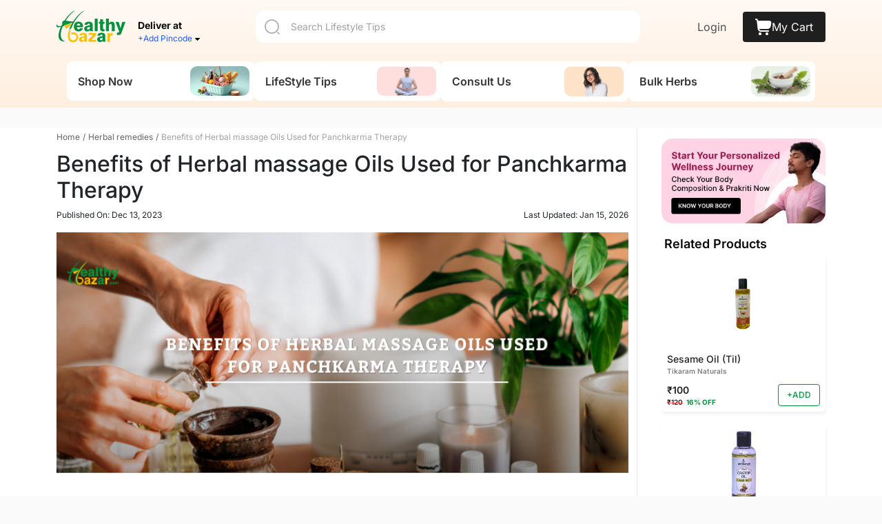

--- FILE ---
content_type: text/html; charset=utf-8
request_url: https://healthybazar.com/lifestyle-tips/benefits-of-herbal-massage-oils-used-for-panchkarma-therapy
body_size: 85600
content:
<!DOCTYPE html><html lang="en" data-critters-container><head>
  <meta charset="utf-8">
  <base href="/">
  <title>Herbal massage Oils Used for Panchkarma Therapy | Healthybazar</title>
  <meta name="description" content="Panchakarma is a transformative Ayurvedic therapy that detoxifies and rejuvenates the body also known as Abhyanga the ancient system of holistic healing">
  <meta name="viewport" content="width=device-width, initial-scale=1">
  <link rel="icon" type="image/x-icon" href="assets/images/fav_icon.png">

  <!-- Google Data Layering (gtag.js) 
 <script async src="https://www.googletagmanager.com/gtag/js?id=G-0RNGRTXS5M"></script> -->
<script>
  window.dataLayer = window.dataLayer || [];
  function gtag(){dataLayer.push(arguments);}
  gtag('js', new Date());

 // gtag('config', 'G-0RNGRTXS5M');
</script>
  <!-- Google Tag Manager 
  <script>(function (w, d, s, l, i) {
      w[l] = w[l] || []; w[l].push({
        'gtm.start':
          new Date().getTime(), event: 'gtm.js'
      }); var f = d.getElementsByTagName(s)[0],
        j = d.createElement(s), dl = l != 'dataLayer' ? '&l=' + l : ''; j.async = true; j.src =
          'https://www.googletagmanager.com/gtm.js?id=' + i + dl; f.parentNode.insertBefore(j, f);
    })(window, document, 'script', 'dataLayer', 'G-S7W7HZ06NB');</script>
    End Google Tag Manager -->

<script>
  (function (w, d, s, l, i) {
    w[l] = w[l] || []; w[l].push({
      'gtm.start':
        new Date().getTime(), event: 'gtm.js'
    }); var f = d.getElementsByTagName(s)[0],
      j = d.createElement(s), dl = l != 'dataLayer' ? '&l=' + l : ''; j.async = true; j.src =
        'https://www.googletagmanager.com/gtm.js?id=' + i + dl; f.parentNode.insertBefore(j, f);
  })(window, document, 'script', 'dataLayer', 'GTM-PHQWSXZ');
</script>
<!-- End Google Tag Manager -->

  <meta property="og:site_name" content="HealthyBazar">
  <meta property="og:type" content="website">
  <meta property="og:image" content="https://cdn.healthybazar.com/images/blog/featuredImage/healthybazar_17024577420.png">
  <meta name="twitter:card" content="summary_large_image">
  <meta name="twitter:site" content="@HealthyBazar">
  <meta name="twitter:image" content="https://cdn.healthybazar.com/images/blog/featuredImage/healthybazar_17024577420.png">

  <meta http-equiv="X-UA-Compatible" content="IE=edge">
  <meta name="application-name" content="healthybazar.com">
  <link rel="preconnect" href="https://fonts.googleapis.com">
  <link rel="preconnect" href="https://fonts.gstatic.com" crossorigin>
  <style>@font-face{font-family:'Inter';font-style:normal;font-weight:100 900;font-display:swap;src:url(https://fonts.gstatic.com/s/inter/v20/UcC73FwrK3iLTeHuS_nVMrMxCp50SjIa2JL7SUc.woff2) format('woff2');unicode-range:U+0460-052F, U+1C80-1C8A, U+20B4, U+2DE0-2DFF, U+A640-A69F, U+FE2E-FE2F;}@font-face{font-family:'Inter';font-style:normal;font-weight:100 900;font-display:swap;src:url(https://fonts.gstatic.com/s/inter/v20/UcC73FwrK3iLTeHuS_nVMrMxCp50SjIa0ZL7SUc.woff2) format('woff2');unicode-range:U+0301, U+0400-045F, U+0490-0491, U+04B0-04B1, U+2116;}@font-face{font-family:'Inter';font-style:normal;font-weight:100 900;font-display:swap;src:url(https://fonts.gstatic.com/s/inter/v20/UcC73FwrK3iLTeHuS_nVMrMxCp50SjIa2ZL7SUc.woff2) format('woff2');unicode-range:U+1F00-1FFF;}@font-face{font-family:'Inter';font-style:normal;font-weight:100 900;font-display:swap;src:url(https://fonts.gstatic.com/s/inter/v20/UcC73FwrK3iLTeHuS_nVMrMxCp50SjIa1pL7SUc.woff2) format('woff2');unicode-range:U+0370-0377, U+037A-037F, U+0384-038A, U+038C, U+038E-03A1, U+03A3-03FF;}@font-face{font-family:'Inter';font-style:normal;font-weight:100 900;font-display:swap;src:url(https://fonts.gstatic.com/s/inter/v20/UcC73FwrK3iLTeHuS_nVMrMxCp50SjIa2pL7SUc.woff2) format('woff2');unicode-range:U+0102-0103, U+0110-0111, U+0128-0129, U+0168-0169, U+01A0-01A1, U+01AF-01B0, U+0300-0301, U+0303-0304, U+0308-0309, U+0323, U+0329, U+1EA0-1EF9, U+20AB;}@font-face{font-family:'Inter';font-style:normal;font-weight:100 900;font-display:swap;src:url(https://fonts.gstatic.com/s/inter/v20/UcC73FwrK3iLTeHuS_nVMrMxCp50SjIa25L7SUc.woff2) format('woff2');unicode-range:U+0100-02BA, U+02BD-02C5, U+02C7-02CC, U+02CE-02D7, U+02DD-02FF, U+0304, U+0308, U+0329, U+1D00-1DBF, U+1E00-1E9F, U+1EF2-1EFF, U+2020, U+20A0-20AB, U+20AD-20C0, U+2113, U+2C60-2C7F, U+A720-A7FF;}@font-face{font-family:'Inter';font-style:normal;font-weight:100 900;font-display:swap;src:url(https://fonts.gstatic.com/s/inter/v20/UcC73FwrK3iLTeHuS_nVMrMxCp50SjIa1ZL7.woff2) format('woff2');unicode-range:U+0000-00FF, U+0131, U+0152-0153, U+02BB-02BC, U+02C6, U+02DA, U+02DC, U+0304, U+0308, U+0329, U+2000-206F, U+20AC, U+2122, U+2191, U+2193, U+2212, U+2215, U+FEFF, U+FFFD;}</style>
  <style>@font-face{font-family:'Inter';font-style:normal;font-weight:100;font-display:swap;src:url(https://fonts.gstatic.com/s/inter/v20/UcC73FwrK3iLTeHuS_nVMrMxCp50SjIa2JL7SUc.woff2) format('woff2');unicode-range:U+0460-052F, U+1C80-1C8A, U+20B4, U+2DE0-2DFF, U+A640-A69F, U+FE2E-FE2F;}@font-face{font-family:'Inter';font-style:normal;font-weight:100;font-display:swap;src:url(https://fonts.gstatic.com/s/inter/v20/UcC73FwrK3iLTeHuS_nVMrMxCp50SjIa0ZL7SUc.woff2) format('woff2');unicode-range:U+0301, U+0400-045F, U+0490-0491, U+04B0-04B1, U+2116;}@font-face{font-family:'Inter';font-style:normal;font-weight:100;font-display:swap;src:url(https://fonts.gstatic.com/s/inter/v20/UcC73FwrK3iLTeHuS_nVMrMxCp50SjIa2ZL7SUc.woff2) format('woff2');unicode-range:U+1F00-1FFF;}@font-face{font-family:'Inter';font-style:normal;font-weight:100;font-display:swap;src:url(https://fonts.gstatic.com/s/inter/v20/UcC73FwrK3iLTeHuS_nVMrMxCp50SjIa1pL7SUc.woff2) format('woff2');unicode-range:U+0370-0377, U+037A-037F, U+0384-038A, U+038C, U+038E-03A1, U+03A3-03FF;}@font-face{font-family:'Inter';font-style:normal;font-weight:100;font-display:swap;src:url(https://fonts.gstatic.com/s/inter/v20/UcC73FwrK3iLTeHuS_nVMrMxCp50SjIa2pL7SUc.woff2) format('woff2');unicode-range:U+0102-0103, U+0110-0111, U+0128-0129, U+0168-0169, U+01A0-01A1, U+01AF-01B0, U+0300-0301, U+0303-0304, U+0308-0309, U+0323, U+0329, U+1EA0-1EF9, U+20AB;}@font-face{font-family:'Inter';font-style:normal;font-weight:100;font-display:swap;src:url(https://fonts.gstatic.com/s/inter/v20/UcC73FwrK3iLTeHuS_nVMrMxCp50SjIa25L7SUc.woff2) format('woff2');unicode-range:U+0100-02BA, U+02BD-02C5, U+02C7-02CC, U+02CE-02D7, U+02DD-02FF, U+0304, U+0308, U+0329, U+1D00-1DBF, U+1E00-1E9F, U+1EF2-1EFF, U+2020, U+20A0-20AB, U+20AD-20C0, U+2113, U+2C60-2C7F, U+A720-A7FF;}@font-face{font-family:'Inter';font-style:normal;font-weight:100;font-display:swap;src:url(https://fonts.gstatic.com/s/inter/v20/UcC73FwrK3iLTeHuS_nVMrMxCp50SjIa1ZL7.woff2) format('woff2');unicode-range:U+0000-00FF, U+0131, U+0152-0153, U+02BB-02BC, U+02C6, U+02DA, U+02DC, U+0304, U+0308, U+0329, U+2000-206F, U+20AC, U+2122, U+2191, U+2193, U+2212, U+2215, U+FEFF, U+FFFD;}@font-face{font-family:'Inter';font-style:normal;font-weight:200;font-display:swap;src:url(https://fonts.gstatic.com/s/inter/v20/UcC73FwrK3iLTeHuS_nVMrMxCp50SjIa2JL7SUc.woff2) format('woff2');unicode-range:U+0460-052F, U+1C80-1C8A, U+20B4, U+2DE0-2DFF, U+A640-A69F, U+FE2E-FE2F;}@font-face{font-family:'Inter';font-style:normal;font-weight:200;font-display:swap;src:url(https://fonts.gstatic.com/s/inter/v20/UcC73FwrK3iLTeHuS_nVMrMxCp50SjIa0ZL7SUc.woff2) format('woff2');unicode-range:U+0301, U+0400-045F, U+0490-0491, U+04B0-04B1, U+2116;}@font-face{font-family:'Inter';font-style:normal;font-weight:200;font-display:swap;src:url(https://fonts.gstatic.com/s/inter/v20/UcC73FwrK3iLTeHuS_nVMrMxCp50SjIa2ZL7SUc.woff2) format('woff2');unicode-range:U+1F00-1FFF;}@font-face{font-family:'Inter';font-style:normal;font-weight:200;font-display:swap;src:url(https://fonts.gstatic.com/s/inter/v20/UcC73FwrK3iLTeHuS_nVMrMxCp50SjIa1pL7SUc.woff2) format('woff2');unicode-range:U+0370-0377, U+037A-037F, U+0384-038A, U+038C, U+038E-03A1, U+03A3-03FF;}@font-face{font-family:'Inter';font-style:normal;font-weight:200;font-display:swap;src:url(https://fonts.gstatic.com/s/inter/v20/UcC73FwrK3iLTeHuS_nVMrMxCp50SjIa2pL7SUc.woff2) format('woff2');unicode-range:U+0102-0103, U+0110-0111, U+0128-0129, U+0168-0169, U+01A0-01A1, U+01AF-01B0, U+0300-0301, U+0303-0304, U+0308-0309, U+0323, U+0329, U+1EA0-1EF9, U+20AB;}@font-face{font-family:'Inter';font-style:normal;font-weight:200;font-display:swap;src:url(https://fonts.gstatic.com/s/inter/v20/UcC73FwrK3iLTeHuS_nVMrMxCp50SjIa25L7SUc.woff2) format('woff2');unicode-range:U+0100-02BA, U+02BD-02C5, U+02C7-02CC, U+02CE-02D7, U+02DD-02FF, U+0304, U+0308, U+0329, U+1D00-1DBF, U+1E00-1E9F, U+1EF2-1EFF, U+2020, U+20A0-20AB, U+20AD-20C0, U+2113, U+2C60-2C7F, U+A720-A7FF;}@font-face{font-family:'Inter';font-style:normal;font-weight:200;font-display:swap;src:url(https://fonts.gstatic.com/s/inter/v20/UcC73FwrK3iLTeHuS_nVMrMxCp50SjIa1ZL7.woff2) format('woff2');unicode-range:U+0000-00FF, U+0131, U+0152-0153, U+02BB-02BC, U+02C6, U+02DA, U+02DC, U+0304, U+0308, U+0329, U+2000-206F, U+20AC, U+2122, U+2191, U+2193, U+2212, U+2215, U+FEFF, U+FFFD;}@font-face{font-family:'Inter';font-style:normal;font-weight:300;font-display:swap;src:url(https://fonts.gstatic.com/s/inter/v20/UcC73FwrK3iLTeHuS_nVMrMxCp50SjIa2JL7SUc.woff2) format('woff2');unicode-range:U+0460-052F, U+1C80-1C8A, U+20B4, U+2DE0-2DFF, U+A640-A69F, U+FE2E-FE2F;}@font-face{font-family:'Inter';font-style:normal;font-weight:300;font-display:swap;src:url(https://fonts.gstatic.com/s/inter/v20/UcC73FwrK3iLTeHuS_nVMrMxCp50SjIa0ZL7SUc.woff2) format('woff2');unicode-range:U+0301, U+0400-045F, U+0490-0491, U+04B0-04B1, U+2116;}@font-face{font-family:'Inter';font-style:normal;font-weight:300;font-display:swap;src:url(https://fonts.gstatic.com/s/inter/v20/UcC73FwrK3iLTeHuS_nVMrMxCp50SjIa2ZL7SUc.woff2) format('woff2');unicode-range:U+1F00-1FFF;}@font-face{font-family:'Inter';font-style:normal;font-weight:300;font-display:swap;src:url(https://fonts.gstatic.com/s/inter/v20/UcC73FwrK3iLTeHuS_nVMrMxCp50SjIa1pL7SUc.woff2) format('woff2');unicode-range:U+0370-0377, U+037A-037F, U+0384-038A, U+038C, U+038E-03A1, U+03A3-03FF;}@font-face{font-family:'Inter';font-style:normal;font-weight:300;font-display:swap;src:url(https://fonts.gstatic.com/s/inter/v20/UcC73FwrK3iLTeHuS_nVMrMxCp50SjIa2pL7SUc.woff2) format('woff2');unicode-range:U+0102-0103, U+0110-0111, U+0128-0129, U+0168-0169, U+01A0-01A1, U+01AF-01B0, U+0300-0301, U+0303-0304, U+0308-0309, U+0323, U+0329, U+1EA0-1EF9, U+20AB;}@font-face{font-family:'Inter';font-style:normal;font-weight:300;font-display:swap;src:url(https://fonts.gstatic.com/s/inter/v20/UcC73FwrK3iLTeHuS_nVMrMxCp50SjIa25L7SUc.woff2) format('woff2');unicode-range:U+0100-02BA, U+02BD-02C5, U+02C7-02CC, U+02CE-02D7, U+02DD-02FF, U+0304, U+0308, U+0329, U+1D00-1DBF, U+1E00-1E9F, U+1EF2-1EFF, U+2020, U+20A0-20AB, U+20AD-20C0, U+2113, U+2C60-2C7F, U+A720-A7FF;}@font-face{font-family:'Inter';font-style:normal;font-weight:300;font-display:swap;src:url(https://fonts.gstatic.com/s/inter/v20/UcC73FwrK3iLTeHuS_nVMrMxCp50SjIa1ZL7.woff2) format('woff2');unicode-range:U+0000-00FF, U+0131, U+0152-0153, U+02BB-02BC, U+02C6, U+02DA, U+02DC, U+0304, U+0308, U+0329, U+2000-206F, U+20AC, U+2122, U+2191, U+2193, U+2212, U+2215, U+FEFF, U+FFFD;}@font-face{font-family:'Inter';font-style:normal;font-weight:400;font-display:swap;src:url(https://fonts.gstatic.com/s/inter/v20/UcC73FwrK3iLTeHuS_nVMrMxCp50SjIa2JL7SUc.woff2) format('woff2');unicode-range:U+0460-052F, U+1C80-1C8A, U+20B4, U+2DE0-2DFF, U+A640-A69F, U+FE2E-FE2F;}@font-face{font-family:'Inter';font-style:normal;font-weight:400;font-display:swap;src:url(https://fonts.gstatic.com/s/inter/v20/UcC73FwrK3iLTeHuS_nVMrMxCp50SjIa0ZL7SUc.woff2) format('woff2');unicode-range:U+0301, U+0400-045F, U+0490-0491, U+04B0-04B1, U+2116;}@font-face{font-family:'Inter';font-style:normal;font-weight:400;font-display:swap;src:url(https://fonts.gstatic.com/s/inter/v20/UcC73FwrK3iLTeHuS_nVMrMxCp50SjIa2ZL7SUc.woff2) format('woff2');unicode-range:U+1F00-1FFF;}@font-face{font-family:'Inter';font-style:normal;font-weight:400;font-display:swap;src:url(https://fonts.gstatic.com/s/inter/v20/UcC73FwrK3iLTeHuS_nVMrMxCp50SjIa1pL7SUc.woff2) format('woff2');unicode-range:U+0370-0377, U+037A-037F, U+0384-038A, U+038C, U+038E-03A1, U+03A3-03FF;}@font-face{font-family:'Inter';font-style:normal;font-weight:400;font-display:swap;src:url(https://fonts.gstatic.com/s/inter/v20/UcC73FwrK3iLTeHuS_nVMrMxCp50SjIa2pL7SUc.woff2) format('woff2');unicode-range:U+0102-0103, U+0110-0111, U+0128-0129, U+0168-0169, U+01A0-01A1, U+01AF-01B0, U+0300-0301, U+0303-0304, U+0308-0309, U+0323, U+0329, U+1EA0-1EF9, U+20AB;}@font-face{font-family:'Inter';font-style:normal;font-weight:400;font-display:swap;src:url(https://fonts.gstatic.com/s/inter/v20/UcC73FwrK3iLTeHuS_nVMrMxCp50SjIa25L7SUc.woff2) format('woff2');unicode-range:U+0100-02BA, U+02BD-02C5, U+02C7-02CC, U+02CE-02D7, U+02DD-02FF, U+0304, U+0308, U+0329, U+1D00-1DBF, U+1E00-1E9F, U+1EF2-1EFF, U+2020, U+20A0-20AB, U+20AD-20C0, U+2113, U+2C60-2C7F, U+A720-A7FF;}@font-face{font-family:'Inter';font-style:normal;font-weight:400;font-display:swap;src:url(https://fonts.gstatic.com/s/inter/v20/UcC73FwrK3iLTeHuS_nVMrMxCp50SjIa1ZL7.woff2) format('woff2');unicode-range:U+0000-00FF, U+0131, U+0152-0153, U+02BB-02BC, U+02C6, U+02DA, U+02DC, U+0304, U+0308, U+0329, U+2000-206F, U+20AC, U+2122, U+2191, U+2193, U+2212, U+2215, U+FEFF, U+FFFD;}@font-face{font-family:'Inter';font-style:normal;font-weight:500;font-display:swap;src:url(https://fonts.gstatic.com/s/inter/v20/UcC73FwrK3iLTeHuS_nVMrMxCp50SjIa2JL7SUc.woff2) format('woff2');unicode-range:U+0460-052F, U+1C80-1C8A, U+20B4, U+2DE0-2DFF, U+A640-A69F, U+FE2E-FE2F;}@font-face{font-family:'Inter';font-style:normal;font-weight:500;font-display:swap;src:url(https://fonts.gstatic.com/s/inter/v20/UcC73FwrK3iLTeHuS_nVMrMxCp50SjIa0ZL7SUc.woff2) format('woff2');unicode-range:U+0301, U+0400-045F, U+0490-0491, U+04B0-04B1, U+2116;}@font-face{font-family:'Inter';font-style:normal;font-weight:500;font-display:swap;src:url(https://fonts.gstatic.com/s/inter/v20/UcC73FwrK3iLTeHuS_nVMrMxCp50SjIa2ZL7SUc.woff2) format('woff2');unicode-range:U+1F00-1FFF;}@font-face{font-family:'Inter';font-style:normal;font-weight:500;font-display:swap;src:url(https://fonts.gstatic.com/s/inter/v20/UcC73FwrK3iLTeHuS_nVMrMxCp50SjIa1pL7SUc.woff2) format('woff2');unicode-range:U+0370-0377, U+037A-037F, U+0384-038A, U+038C, U+038E-03A1, U+03A3-03FF;}@font-face{font-family:'Inter';font-style:normal;font-weight:500;font-display:swap;src:url(https://fonts.gstatic.com/s/inter/v20/UcC73FwrK3iLTeHuS_nVMrMxCp50SjIa2pL7SUc.woff2) format('woff2');unicode-range:U+0102-0103, U+0110-0111, U+0128-0129, U+0168-0169, U+01A0-01A1, U+01AF-01B0, U+0300-0301, U+0303-0304, U+0308-0309, U+0323, U+0329, U+1EA0-1EF9, U+20AB;}@font-face{font-family:'Inter';font-style:normal;font-weight:500;font-display:swap;src:url(https://fonts.gstatic.com/s/inter/v20/UcC73FwrK3iLTeHuS_nVMrMxCp50SjIa25L7SUc.woff2) format('woff2');unicode-range:U+0100-02BA, U+02BD-02C5, U+02C7-02CC, U+02CE-02D7, U+02DD-02FF, U+0304, U+0308, U+0329, U+1D00-1DBF, U+1E00-1E9F, U+1EF2-1EFF, U+2020, U+20A0-20AB, U+20AD-20C0, U+2113, U+2C60-2C7F, U+A720-A7FF;}@font-face{font-family:'Inter';font-style:normal;font-weight:500;font-display:swap;src:url(https://fonts.gstatic.com/s/inter/v20/UcC73FwrK3iLTeHuS_nVMrMxCp50SjIa1ZL7.woff2) format('woff2');unicode-range:U+0000-00FF, U+0131, U+0152-0153, U+02BB-02BC, U+02C6, U+02DA, U+02DC, U+0304, U+0308, U+0329, U+2000-206F, U+20AC, U+2122, U+2191, U+2193, U+2212, U+2215, U+FEFF, U+FFFD;}@font-face{font-family:'Inter';font-style:normal;font-weight:600;font-display:swap;src:url(https://fonts.gstatic.com/s/inter/v20/UcC73FwrK3iLTeHuS_nVMrMxCp50SjIa2JL7SUc.woff2) format('woff2');unicode-range:U+0460-052F, U+1C80-1C8A, U+20B4, U+2DE0-2DFF, U+A640-A69F, U+FE2E-FE2F;}@font-face{font-family:'Inter';font-style:normal;font-weight:600;font-display:swap;src:url(https://fonts.gstatic.com/s/inter/v20/UcC73FwrK3iLTeHuS_nVMrMxCp50SjIa0ZL7SUc.woff2) format('woff2');unicode-range:U+0301, U+0400-045F, U+0490-0491, U+04B0-04B1, U+2116;}@font-face{font-family:'Inter';font-style:normal;font-weight:600;font-display:swap;src:url(https://fonts.gstatic.com/s/inter/v20/UcC73FwrK3iLTeHuS_nVMrMxCp50SjIa2ZL7SUc.woff2) format('woff2');unicode-range:U+1F00-1FFF;}@font-face{font-family:'Inter';font-style:normal;font-weight:600;font-display:swap;src:url(https://fonts.gstatic.com/s/inter/v20/UcC73FwrK3iLTeHuS_nVMrMxCp50SjIa1pL7SUc.woff2) format('woff2');unicode-range:U+0370-0377, U+037A-037F, U+0384-038A, U+038C, U+038E-03A1, U+03A3-03FF;}@font-face{font-family:'Inter';font-style:normal;font-weight:600;font-display:swap;src:url(https://fonts.gstatic.com/s/inter/v20/UcC73FwrK3iLTeHuS_nVMrMxCp50SjIa2pL7SUc.woff2) format('woff2');unicode-range:U+0102-0103, U+0110-0111, U+0128-0129, U+0168-0169, U+01A0-01A1, U+01AF-01B0, U+0300-0301, U+0303-0304, U+0308-0309, U+0323, U+0329, U+1EA0-1EF9, U+20AB;}@font-face{font-family:'Inter';font-style:normal;font-weight:600;font-display:swap;src:url(https://fonts.gstatic.com/s/inter/v20/UcC73FwrK3iLTeHuS_nVMrMxCp50SjIa25L7SUc.woff2) format('woff2');unicode-range:U+0100-02BA, U+02BD-02C5, U+02C7-02CC, U+02CE-02D7, U+02DD-02FF, U+0304, U+0308, U+0329, U+1D00-1DBF, U+1E00-1E9F, U+1EF2-1EFF, U+2020, U+20A0-20AB, U+20AD-20C0, U+2113, U+2C60-2C7F, U+A720-A7FF;}@font-face{font-family:'Inter';font-style:normal;font-weight:600;font-display:swap;src:url(https://fonts.gstatic.com/s/inter/v20/UcC73FwrK3iLTeHuS_nVMrMxCp50SjIa1ZL7.woff2) format('woff2');unicode-range:U+0000-00FF, U+0131, U+0152-0153, U+02BB-02BC, U+02C6, U+02DA, U+02DC, U+0304, U+0308, U+0329, U+2000-206F, U+20AC, U+2122, U+2191, U+2193, U+2212, U+2215, U+FEFF, U+FFFD;}@font-face{font-family:'Inter';font-style:normal;font-weight:700;font-display:swap;src:url(https://fonts.gstatic.com/s/inter/v20/UcC73FwrK3iLTeHuS_nVMrMxCp50SjIa2JL7SUc.woff2) format('woff2');unicode-range:U+0460-052F, U+1C80-1C8A, U+20B4, U+2DE0-2DFF, U+A640-A69F, U+FE2E-FE2F;}@font-face{font-family:'Inter';font-style:normal;font-weight:700;font-display:swap;src:url(https://fonts.gstatic.com/s/inter/v20/UcC73FwrK3iLTeHuS_nVMrMxCp50SjIa0ZL7SUc.woff2) format('woff2');unicode-range:U+0301, U+0400-045F, U+0490-0491, U+04B0-04B1, U+2116;}@font-face{font-family:'Inter';font-style:normal;font-weight:700;font-display:swap;src:url(https://fonts.gstatic.com/s/inter/v20/UcC73FwrK3iLTeHuS_nVMrMxCp50SjIa2ZL7SUc.woff2) format('woff2');unicode-range:U+1F00-1FFF;}@font-face{font-family:'Inter';font-style:normal;font-weight:700;font-display:swap;src:url(https://fonts.gstatic.com/s/inter/v20/UcC73FwrK3iLTeHuS_nVMrMxCp50SjIa1pL7SUc.woff2) format('woff2');unicode-range:U+0370-0377, U+037A-037F, U+0384-038A, U+038C, U+038E-03A1, U+03A3-03FF;}@font-face{font-family:'Inter';font-style:normal;font-weight:700;font-display:swap;src:url(https://fonts.gstatic.com/s/inter/v20/UcC73FwrK3iLTeHuS_nVMrMxCp50SjIa2pL7SUc.woff2) format('woff2');unicode-range:U+0102-0103, U+0110-0111, U+0128-0129, U+0168-0169, U+01A0-01A1, U+01AF-01B0, U+0300-0301, U+0303-0304, U+0308-0309, U+0323, U+0329, U+1EA0-1EF9, U+20AB;}@font-face{font-family:'Inter';font-style:normal;font-weight:700;font-display:swap;src:url(https://fonts.gstatic.com/s/inter/v20/UcC73FwrK3iLTeHuS_nVMrMxCp50SjIa25L7SUc.woff2) format('woff2');unicode-range:U+0100-02BA, U+02BD-02C5, U+02C7-02CC, U+02CE-02D7, U+02DD-02FF, U+0304, U+0308, U+0329, U+1D00-1DBF, U+1E00-1E9F, U+1EF2-1EFF, U+2020, U+20A0-20AB, U+20AD-20C0, U+2113, U+2C60-2C7F, U+A720-A7FF;}@font-face{font-family:'Inter';font-style:normal;font-weight:700;font-display:swap;src:url(https://fonts.gstatic.com/s/inter/v20/UcC73FwrK3iLTeHuS_nVMrMxCp50SjIa1ZL7.woff2) format('woff2');unicode-range:U+0000-00FF, U+0131, U+0152-0153, U+02BB-02BC, U+02C6, U+02DA, U+02DC, U+0304, U+0308, U+0329, U+2000-206F, U+20AC, U+2122, U+2191, U+2193, U+2212, U+2215, U+FEFF, U+FFFD;}@font-face{font-family:'Inter';font-style:normal;font-weight:800;font-display:swap;src:url(https://fonts.gstatic.com/s/inter/v20/UcC73FwrK3iLTeHuS_nVMrMxCp50SjIa2JL7SUc.woff2) format('woff2');unicode-range:U+0460-052F, U+1C80-1C8A, U+20B4, U+2DE0-2DFF, U+A640-A69F, U+FE2E-FE2F;}@font-face{font-family:'Inter';font-style:normal;font-weight:800;font-display:swap;src:url(https://fonts.gstatic.com/s/inter/v20/UcC73FwrK3iLTeHuS_nVMrMxCp50SjIa0ZL7SUc.woff2) format('woff2');unicode-range:U+0301, U+0400-045F, U+0490-0491, U+04B0-04B1, U+2116;}@font-face{font-family:'Inter';font-style:normal;font-weight:800;font-display:swap;src:url(https://fonts.gstatic.com/s/inter/v20/UcC73FwrK3iLTeHuS_nVMrMxCp50SjIa2ZL7SUc.woff2) format('woff2');unicode-range:U+1F00-1FFF;}@font-face{font-family:'Inter';font-style:normal;font-weight:800;font-display:swap;src:url(https://fonts.gstatic.com/s/inter/v20/UcC73FwrK3iLTeHuS_nVMrMxCp50SjIa1pL7SUc.woff2) format('woff2');unicode-range:U+0370-0377, U+037A-037F, U+0384-038A, U+038C, U+038E-03A1, U+03A3-03FF;}@font-face{font-family:'Inter';font-style:normal;font-weight:800;font-display:swap;src:url(https://fonts.gstatic.com/s/inter/v20/UcC73FwrK3iLTeHuS_nVMrMxCp50SjIa2pL7SUc.woff2) format('woff2');unicode-range:U+0102-0103, U+0110-0111, U+0128-0129, U+0168-0169, U+01A0-01A1, U+01AF-01B0, U+0300-0301, U+0303-0304, U+0308-0309, U+0323, U+0329, U+1EA0-1EF9, U+20AB;}@font-face{font-family:'Inter';font-style:normal;font-weight:800;font-display:swap;src:url(https://fonts.gstatic.com/s/inter/v20/UcC73FwrK3iLTeHuS_nVMrMxCp50SjIa25L7SUc.woff2) format('woff2');unicode-range:U+0100-02BA, U+02BD-02C5, U+02C7-02CC, U+02CE-02D7, U+02DD-02FF, U+0304, U+0308, U+0329, U+1D00-1DBF, U+1E00-1E9F, U+1EF2-1EFF, U+2020, U+20A0-20AB, U+20AD-20C0, U+2113, U+2C60-2C7F, U+A720-A7FF;}@font-face{font-family:'Inter';font-style:normal;font-weight:800;font-display:swap;src:url(https://fonts.gstatic.com/s/inter/v20/UcC73FwrK3iLTeHuS_nVMrMxCp50SjIa1ZL7.woff2) format('woff2');unicode-range:U+0000-00FF, U+0131, U+0152-0153, U+02BB-02BC, U+02C6, U+02DA, U+02DC, U+0304, U+0308, U+0329, U+2000-206F, U+20AC, U+2122, U+2191, U+2193, U+2212, U+2215, U+FEFF, U+FFFD;}@font-face{font-family:'Inter';font-style:normal;font-weight:900;font-display:swap;src:url(https://fonts.gstatic.com/s/inter/v20/UcC73FwrK3iLTeHuS_nVMrMxCp50SjIa2JL7SUc.woff2) format('woff2');unicode-range:U+0460-052F, U+1C80-1C8A, U+20B4, U+2DE0-2DFF, U+A640-A69F, U+FE2E-FE2F;}@font-face{font-family:'Inter';font-style:normal;font-weight:900;font-display:swap;src:url(https://fonts.gstatic.com/s/inter/v20/UcC73FwrK3iLTeHuS_nVMrMxCp50SjIa0ZL7SUc.woff2) format('woff2');unicode-range:U+0301, U+0400-045F, U+0490-0491, U+04B0-04B1, U+2116;}@font-face{font-family:'Inter';font-style:normal;font-weight:900;font-display:swap;src:url(https://fonts.gstatic.com/s/inter/v20/UcC73FwrK3iLTeHuS_nVMrMxCp50SjIa2ZL7SUc.woff2) format('woff2');unicode-range:U+1F00-1FFF;}@font-face{font-family:'Inter';font-style:normal;font-weight:900;font-display:swap;src:url(https://fonts.gstatic.com/s/inter/v20/UcC73FwrK3iLTeHuS_nVMrMxCp50SjIa1pL7SUc.woff2) format('woff2');unicode-range:U+0370-0377, U+037A-037F, U+0384-038A, U+038C, U+038E-03A1, U+03A3-03FF;}@font-face{font-family:'Inter';font-style:normal;font-weight:900;font-display:swap;src:url(https://fonts.gstatic.com/s/inter/v20/UcC73FwrK3iLTeHuS_nVMrMxCp50SjIa2pL7SUc.woff2) format('woff2');unicode-range:U+0102-0103, U+0110-0111, U+0128-0129, U+0168-0169, U+01A0-01A1, U+01AF-01B0, U+0300-0301, U+0303-0304, U+0308-0309, U+0323, U+0329, U+1EA0-1EF9, U+20AB;}@font-face{font-family:'Inter';font-style:normal;font-weight:900;font-display:swap;src:url(https://fonts.gstatic.com/s/inter/v20/UcC73FwrK3iLTeHuS_nVMrMxCp50SjIa25L7SUc.woff2) format('woff2');unicode-range:U+0100-02BA, U+02BD-02C5, U+02C7-02CC, U+02CE-02D7, U+02DD-02FF, U+0304, U+0308, U+0329, U+1D00-1DBF, U+1E00-1E9F, U+1EF2-1EFF, U+2020, U+20A0-20AB, U+20AD-20C0, U+2113, U+2C60-2C7F, U+A720-A7FF;}@font-face{font-family:'Inter';font-style:normal;font-weight:900;font-display:swap;src:url(https://fonts.gstatic.com/s/inter/v20/UcC73FwrK3iLTeHuS_nVMrMxCp50SjIa1ZL7.woff2) format('woff2');unicode-range:U+0000-00FF, U+0131, U+0152-0153, U+02BB-02BC, U+02C6, U+02DA, U+02DC, U+0304, U+0308, U+0329, U+2000-206F, U+20AC, U+2122, U+2191, U+2193, U+2212, U+2215, U+FEFF, U+FFFD;}</style>
  <!--  -->
  <!-- <link href="https://fonts.googleapis.com/css2?family=Inter:wght@400;500&display=swap" rel="stylesheet"> -->
  <!-- bootstrap -->
  <link href="https://cdn.jsdelivr.net/npm/bootstrap@5.3.2/dist/css/bootstrap.min.css" rel="stylesheet" integrity="sha384-T3c6CoIi6uLrA9TneNEoa7RxnatzjcDSCmG1MXxSR1GAsXEV/Dwwykc2MPK8M2HN" crossorigin="anonymous">
  <link rel="stylesheet" href="https://cdn.jsdelivr.net/npm/bootstrap-icons@1.11.3/font/bootstrap-icons.min.css">
  <style>@font-face{font-family:'Roboto';font-style:normal;font-weight:300;font-stretch:100%;font-display:swap;src:url(https://fonts.gstatic.com/s/roboto/v50/KFO7CnqEu92Fr1ME7kSn66aGLdTylUAMa3GUBGEe.woff2) format('woff2');unicode-range:U+0460-052F, U+1C80-1C8A, U+20B4, U+2DE0-2DFF, U+A640-A69F, U+FE2E-FE2F;}@font-face{font-family:'Roboto';font-style:normal;font-weight:300;font-stretch:100%;font-display:swap;src:url(https://fonts.gstatic.com/s/roboto/v50/KFO7CnqEu92Fr1ME7kSn66aGLdTylUAMa3iUBGEe.woff2) format('woff2');unicode-range:U+0301, U+0400-045F, U+0490-0491, U+04B0-04B1, U+2116;}@font-face{font-family:'Roboto';font-style:normal;font-weight:300;font-stretch:100%;font-display:swap;src:url(https://fonts.gstatic.com/s/roboto/v50/KFO7CnqEu92Fr1ME7kSn66aGLdTylUAMa3CUBGEe.woff2) format('woff2');unicode-range:U+1F00-1FFF;}@font-face{font-family:'Roboto';font-style:normal;font-weight:300;font-stretch:100%;font-display:swap;src:url(https://fonts.gstatic.com/s/roboto/v50/KFO7CnqEu92Fr1ME7kSn66aGLdTylUAMa3-UBGEe.woff2) format('woff2');unicode-range:U+0370-0377, U+037A-037F, U+0384-038A, U+038C, U+038E-03A1, U+03A3-03FF;}@font-face{font-family:'Roboto';font-style:normal;font-weight:300;font-stretch:100%;font-display:swap;src:url(https://fonts.gstatic.com/s/roboto/v50/KFO7CnqEu92Fr1ME7kSn66aGLdTylUAMawCUBGEe.woff2) format('woff2');unicode-range:U+0302-0303, U+0305, U+0307-0308, U+0310, U+0312, U+0315, U+031A, U+0326-0327, U+032C, U+032F-0330, U+0332-0333, U+0338, U+033A, U+0346, U+034D, U+0391-03A1, U+03A3-03A9, U+03B1-03C9, U+03D1, U+03D5-03D6, U+03F0-03F1, U+03F4-03F5, U+2016-2017, U+2034-2038, U+203C, U+2040, U+2043, U+2047, U+2050, U+2057, U+205F, U+2070-2071, U+2074-208E, U+2090-209C, U+20D0-20DC, U+20E1, U+20E5-20EF, U+2100-2112, U+2114-2115, U+2117-2121, U+2123-214F, U+2190, U+2192, U+2194-21AE, U+21B0-21E5, U+21F1-21F2, U+21F4-2211, U+2213-2214, U+2216-22FF, U+2308-230B, U+2310, U+2319, U+231C-2321, U+2336-237A, U+237C, U+2395, U+239B-23B7, U+23D0, U+23DC-23E1, U+2474-2475, U+25AF, U+25B3, U+25B7, U+25BD, U+25C1, U+25CA, U+25CC, U+25FB, U+266D-266F, U+27C0-27FF, U+2900-2AFF, U+2B0E-2B11, U+2B30-2B4C, U+2BFE, U+3030, U+FF5B, U+FF5D, U+1D400-1D7FF, U+1EE00-1EEFF;}@font-face{font-family:'Roboto';font-style:normal;font-weight:300;font-stretch:100%;font-display:swap;src:url(https://fonts.gstatic.com/s/roboto/v50/KFO7CnqEu92Fr1ME7kSn66aGLdTylUAMaxKUBGEe.woff2) format('woff2');unicode-range:U+0001-000C, U+000E-001F, U+007F-009F, U+20DD-20E0, U+20E2-20E4, U+2150-218F, U+2190, U+2192, U+2194-2199, U+21AF, U+21E6-21F0, U+21F3, U+2218-2219, U+2299, U+22C4-22C6, U+2300-243F, U+2440-244A, U+2460-24FF, U+25A0-27BF, U+2800-28FF, U+2921-2922, U+2981, U+29BF, U+29EB, U+2B00-2BFF, U+4DC0-4DFF, U+FFF9-FFFB, U+10140-1018E, U+10190-1019C, U+101A0, U+101D0-101FD, U+102E0-102FB, U+10E60-10E7E, U+1D2C0-1D2D3, U+1D2E0-1D37F, U+1F000-1F0FF, U+1F100-1F1AD, U+1F1E6-1F1FF, U+1F30D-1F30F, U+1F315, U+1F31C, U+1F31E, U+1F320-1F32C, U+1F336, U+1F378, U+1F37D, U+1F382, U+1F393-1F39F, U+1F3A7-1F3A8, U+1F3AC-1F3AF, U+1F3C2, U+1F3C4-1F3C6, U+1F3CA-1F3CE, U+1F3D4-1F3E0, U+1F3ED, U+1F3F1-1F3F3, U+1F3F5-1F3F7, U+1F408, U+1F415, U+1F41F, U+1F426, U+1F43F, U+1F441-1F442, U+1F444, U+1F446-1F449, U+1F44C-1F44E, U+1F453, U+1F46A, U+1F47D, U+1F4A3, U+1F4B0, U+1F4B3, U+1F4B9, U+1F4BB, U+1F4BF, U+1F4C8-1F4CB, U+1F4D6, U+1F4DA, U+1F4DF, U+1F4E3-1F4E6, U+1F4EA-1F4ED, U+1F4F7, U+1F4F9-1F4FB, U+1F4FD-1F4FE, U+1F503, U+1F507-1F50B, U+1F50D, U+1F512-1F513, U+1F53E-1F54A, U+1F54F-1F5FA, U+1F610, U+1F650-1F67F, U+1F687, U+1F68D, U+1F691, U+1F694, U+1F698, U+1F6AD, U+1F6B2, U+1F6B9-1F6BA, U+1F6BC, U+1F6C6-1F6CF, U+1F6D3-1F6D7, U+1F6E0-1F6EA, U+1F6F0-1F6F3, U+1F6F7-1F6FC, U+1F700-1F7FF, U+1F800-1F80B, U+1F810-1F847, U+1F850-1F859, U+1F860-1F887, U+1F890-1F8AD, U+1F8B0-1F8BB, U+1F8C0-1F8C1, U+1F900-1F90B, U+1F93B, U+1F946, U+1F984, U+1F996, U+1F9E9, U+1FA00-1FA6F, U+1FA70-1FA7C, U+1FA80-1FA89, U+1FA8F-1FAC6, U+1FACE-1FADC, U+1FADF-1FAE9, U+1FAF0-1FAF8, U+1FB00-1FBFF;}@font-face{font-family:'Roboto';font-style:normal;font-weight:300;font-stretch:100%;font-display:swap;src:url(https://fonts.gstatic.com/s/roboto/v50/KFO7CnqEu92Fr1ME7kSn66aGLdTylUAMa3OUBGEe.woff2) format('woff2');unicode-range:U+0102-0103, U+0110-0111, U+0128-0129, U+0168-0169, U+01A0-01A1, U+01AF-01B0, U+0300-0301, U+0303-0304, U+0308-0309, U+0323, U+0329, U+1EA0-1EF9, U+20AB;}@font-face{font-family:'Roboto';font-style:normal;font-weight:300;font-stretch:100%;font-display:swap;src:url(https://fonts.gstatic.com/s/roboto/v50/KFO7CnqEu92Fr1ME7kSn66aGLdTylUAMa3KUBGEe.woff2) format('woff2');unicode-range:U+0100-02BA, U+02BD-02C5, U+02C7-02CC, U+02CE-02D7, U+02DD-02FF, U+0304, U+0308, U+0329, U+1D00-1DBF, U+1E00-1E9F, U+1EF2-1EFF, U+2020, U+20A0-20AB, U+20AD-20C0, U+2113, U+2C60-2C7F, U+A720-A7FF;}@font-face{font-family:'Roboto';font-style:normal;font-weight:300;font-stretch:100%;font-display:swap;src:url(https://fonts.gstatic.com/s/roboto/v50/KFO7CnqEu92Fr1ME7kSn66aGLdTylUAMa3yUBA.woff2) format('woff2');unicode-range:U+0000-00FF, U+0131, U+0152-0153, U+02BB-02BC, U+02C6, U+02DA, U+02DC, U+0304, U+0308, U+0329, U+2000-206F, U+20AC, U+2122, U+2191, U+2193, U+2212, U+2215, U+FEFF, U+FFFD;}@font-face{font-family:'Roboto';font-style:normal;font-weight:400;font-stretch:100%;font-display:swap;src:url(https://fonts.gstatic.com/s/roboto/v50/KFO7CnqEu92Fr1ME7kSn66aGLdTylUAMa3GUBGEe.woff2) format('woff2');unicode-range:U+0460-052F, U+1C80-1C8A, U+20B4, U+2DE0-2DFF, U+A640-A69F, U+FE2E-FE2F;}@font-face{font-family:'Roboto';font-style:normal;font-weight:400;font-stretch:100%;font-display:swap;src:url(https://fonts.gstatic.com/s/roboto/v50/KFO7CnqEu92Fr1ME7kSn66aGLdTylUAMa3iUBGEe.woff2) format('woff2');unicode-range:U+0301, U+0400-045F, U+0490-0491, U+04B0-04B1, U+2116;}@font-face{font-family:'Roboto';font-style:normal;font-weight:400;font-stretch:100%;font-display:swap;src:url(https://fonts.gstatic.com/s/roboto/v50/KFO7CnqEu92Fr1ME7kSn66aGLdTylUAMa3CUBGEe.woff2) format('woff2');unicode-range:U+1F00-1FFF;}@font-face{font-family:'Roboto';font-style:normal;font-weight:400;font-stretch:100%;font-display:swap;src:url(https://fonts.gstatic.com/s/roboto/v50/KFO7CnqEu92Fr1ME7kSn66aGLdTylUAMa3-UBGEe.woff2) format('woff2');unicode-range:U+0370-0377, U+037A-037F, U+0384-038A, U+038C, U+038E-03A1, U+03A3-03FF;}@font-face{font-family:'Roboto';font-style:normal;font-weight:400;font-stretch:100%;font-display:swap;src:url(https://fonts.gstatic.com/s/roboto/v50/KFO7CnqEu92Fr1ME7kSn66aGLdTylUAMawCUBGEe.woff2) format('woff2');unicode-range:U+0302-0303, U+0305, U+0307-0308, U+0310, U+0312, U+0315, U+031A, U+0326-0327, U+032C, U+032F-0330, U+0332-0333, U+0338, U+033A, U+0346, U+034D, U+0391-03A1, U+03A3-03A9, U+03B1-03C9, U+03D1, U+03D5-03D6, U+03F0-03F1, U+03F4-03F5, U+2016-2017, U+2034-2038, U+203C, U+2040, U+2043, U+2047, U+2050, U+2057, U+205F, U+2070-2071, U+2074-208E, U+2090-209C, U+20D0-20DC, U+20E1, U+20E5-20EF, U+2100-2112, U+2114-2115, U+2117-2121, U+2123-214F, U+2190, U+2192, U+2194-21AE, U+21B0-21E5, U+21F1-21F2, U+21F4-2211, U+2213-2214, U+2216-22FF, U+2308-230B, U+2310, U+2319, U+231C-2321, U+2336-237A, U+237C, U+2395, U+239B-23B7, U+23D0, U+23DC-23E1, U+2474-2475, U+25AF, U+25B3, U+25B7, U+25BD, U+25C1, U+25CA, U+25CC, U+25FB, U+266D-266F, U+27C0-27FF, U+2900-2AFF, U+2B0E-2B11, U+2B30-2B4C, U+2BFE, U+3030, U+FF5B, U+FF5D, U+1D400-1D7FF, U+1EE00-1EEFF;}@font-face{font-family:'Roboto';font-style:normal;font-weight:400;font-stretch:100%;font-display:swap;src:url(https://fonts.gstatic.com/s/roboto/v50/KFO7CnqEu92Fr1ME7kSn66aGLdTylUAMaxKUBGEe.woff2) format('woff2');unicode-range:U+0001-000C, U+000E-001F, U+007F-009F, U+20DD-20E0, U+20E2-20E4, U+2150-218F, U+2190, U+2192, U+2194-2199, U+21AF, U+21E6-21F0, U+21F3, U+2218-2219, U+2299, U+22C4-22C6, U+2300-243F, U+2440-244A, U+2460-24FF, U+25A0-27BF, U+2800-28FF, U+2921-2922, U+2981, U+29BF, U+29EB, U+2B00-2BFF, U+4DC0-4DFF, U+FFF9-FFFB, U+10140-1018E, U+10190-1019C, U+101A0, U+101D0-101FD, U+102E0-102FB, U+10E60-10E7E, U+1D2C0-1D2D3, U+1D2E0-1D37F, U+1F000-1F0FF, U+1F100-1F1AD, U+1F1E6-1F1FF, U+1F30D-1F30F, U+1F315, U+1F31C, U+1F31E, U+1F320-1F32C, U+1F336, U+1F378, U+1F37D, U+1F382, U+1F393-1F39F, U+1F3A7-1F3A8, U+1F3AC-1F3AF, U+1F3C2, U+1F3C4-1F3C6, U+1F3CA-1F3CE, U+1F3D4-1F3E0, U+1F3ED, U+1F3F1-1F3F3, U+1F3F5-1F3F7, U+1F408, U+1F415, U+1F41F, U+1F426, U+1F43F, U+1F441-1F442, U+1F444, U+1F446-1F449, U+1F44C-1F44E, U+1F453, U+1F46A, U+1F47D, U+1F4A3, U+1F4B0, U+1F4B3, U+1F4B9, U+1F4BB, U+1F4BF, U+1F4C8-1F4CB, U+1F4D6, U+1F4DA, U+1F4DF, U+1F4E3-1F4E6, U+1F4EA-1F4ED, U+1F4F7, U+1F4F9-1F4FB, U+1F4FD-1F4FE, U+1F503, U+1F507-1F50B, U+1F50D, U+1F512-1F513, U+1F53E-1F54A, U+1F54F-1F5FA, U+1F610, U+1F650-1F67F, U+1F687, U+1F68D, U+1F691, U+1F694, U+1F698, U+1F6AD, U+1F6B2, U+1F6B9-1F6BA, U+1F6BC, U+1F6C6-1F6CF, U+1F6D3-1F6D7, U+1F6E0-1F6EA, U+1F6F0-1F6F3, U+1F6F7-1F6FC, U+1F700-1F7FF, U+1F800-1F80B, U+1F810-1F847, U+1F850-1F859, U+1F860-1F887, U+1F890-1F8AD, U+1F8B0-1F8BB, U+1F8C0-1F8C1, U+1F900-1F90B, U+1F93B, U+1F946, U+1F984, U+1F996, U+1F9E9, U+1FA00-1FA6F, U+1FA70-1FA7C, U+1FA80-1FA89, U+1FA8F-1FAC6, U+1FACE-1FADC, U+1FADF-1FAE9, U+1FAF0-1FAF8, U+1FB00-1FBFF;}@font-face{font-family:'Roboto';font-style:normal;font-weight:400;font-stretch:100%;font-display:swap;src:url(https://fonts.gstatic.com/s/roboto/v50/KFO7CnqEu92Fr1ME7kSn66aGLdTylUAMa3OUBGEe.woff2) format('woff2');unicode-range:U+0102-0103, U+0110-0111, U+0128-0129, U+0168-0169, U+01A0-01A1, U+01AF-01B0, U+0300-0301, U+0303-0304, U+0308-0309, U+0323, U+0329, U+1EA0-1EF9, U+20AB;}@font-face{font-family:'Roboto';font-style:normal;font-weight:400;font-stretch:100%;font-display:swap;src:url(https://fonts.gstatic.com/s/roboto/v50/KFO7CnqEu92Fr1ME7kSn66aGLdTylUAMa3KUBGEe.woff2) format('woff2');unicode-range:U+0100-02BA, U+02BD-02C5, U+02C7-02CC, U+02CE-02D7, U+02DD-02FF, U+0304, U+0308, U+0329, U+1D00-1DBF, U+1E00-1E9F, U+1EF2-1EFF, U+2020, U+20A0-20AB, U+20AD-20C0, U+2113, U+2C60-2C7F, U+A720-A7FF;}@font-face{font-family:'Roboto';font-style:normal;font-weight:400;font-stretch:100%;font-display:swap;src:url(https://fonts.gstatic.com/s/roboto/v50/KFO7CnqEu92Fr1ME7kSn66aGLdTylUAMa3yUBA.woff2) format('woff2');unicode-range:U+0000-00FF, U+0131, U+0152-0153, U+02BB-02BC, U+02C6, U+02DA, U+02DC, U+0304, U+0308, U+0329, U+2000-206F, U+20AC, U+2122, U+2191, U+2193, U+2212, U+2215, U+FEFF, U+FFFD;}@font-face{font-family:'Roboto';font-style:normal;font-weight:500;font-stretch:100%;font-display:swap;src:url(https://fonts.gstatic.com/s/roboto/v50/KFO7CnqEu92Fr1ME7kSn66aGLdTylUAMa3GUBGEe.woff2) format('woff2');unicode-range:U+0460-052F, U+1C80-1C8A, U+20B4, U+2DE0-2DFF, U+A640-A69F, U+FE2E-FE2F;}@font-face{font-family:'Roboto';font-style:normal;font-weight:500;font-stretch:100%;font-display:swap;src:url(https://fonts.gstatic.com/s/roboto/v50/KFO7CnqEu92Fr1ME7kSn66aGLdTylUAMa3iUBGEe.woff2) format('woff2');unicode-range:U+0301, U+0400-045F, U+0490-0491, U+04B0-04B1, U+2116;}@font-face{font-family:'Roboto';font-style:normal;font-weight:500;font-stretch:100%;font-display:swap;src:url(https://fonts.gstatic.com/s/roboto/v50/KFO7CnqEu92Fr1ME7kSn66aGLdTylUAMa3CUBGEe.woff2) format('woff2');unicode-range:U+1F00-1FFF;}@font-face{font-family:'Roboto';font-style:normal;font-weight:500;font-stretch:100%;font-display:swap;src:url(https://fonts.gstatic.com/s/roboto/v50/KFO7CnqEu92Fr1ME7kSn66aGLdTylUAMa3-UBGEe.woff2) format('woff2');unicode-range:U+0370-0377, U+037A-037F, U+0384-038A, U+038C, U+038E-03A1, U+03A3-03FF;}@font-face{font-family:'Roboto';font-style:normal;font-weight:500;font-stretch:100%;font-display:swap;src:url(https://fonts.gstatic.com/s/roboto/v50/KFO7CnqEu92Fr1ME7kSn66aGLdTylUAMawCUBGEe.woff2) format('woff2');unicode-range:U+0302-0303, U+0305, U+0307-0308, U+0310, U+0312, U+0315, U+031A, U+0326-0327, U+032C, U+032F-0330, U+0332-0333, U+0338, U+033A, U+0346, U+034D, U+0391-03A1, U+03A3-03A9, U+03B1-03C9, U+03D1, U+03D5-03D6, U+03F0-03F1, U+03F4-03F5, U+2016-2017, U+2034-2038, U+203C, U+2040, U+2043, U+2047, U+2050, U+2057, U+205F, U+2070-2071, U+2074-208E, U+2090-209C, U+20D0-20DC, U+20E1, U+20E5-20EF, U+2100-2112, U+2114-2115, U+2117-2121, U+2123-214F, U+2190, U+2192, U+2194-21AE, U+21B0-21E5, U+21F1-21F2, U+21F4-2211, U+2213-2214, U+2216-22FF, U+2308-230B, U+2310, U+2319, U+231C-2321, U+2336-237A, U+237C, U+2395, U+239B-23B7, U+23D0, U+23DC-23E1, U+2474-2475, U+25AF, U+25B3, U+25B7, U+25BD, U+25C1, U+25CA, U+25CC, U+25FB, U+266D-266F, U+27C0-27FF, U+2900-2AFF, U+2B0E-2B11, U+2B30-2B4C, U+2BFE, U+3030, U+FF5B, U+FF5D, U+1D400-1D7FF, U+1EE00-1EEFF;}@font-face{font-family:'Roboto';font-style:normal;font-weight:500;font-stretch:100%;font-display:swap;src:url(https://fonts.gstatic.com/s/roboto/v50/KFO7CnqEu92Fr1ME7kSn66aGLdTylUAMaxKUBGEe.woff2) format('woff2');unicode-range:U+0001-000C, U+000E-001F, U+007F-009F, U+20DD-20E0, U+20E2-20E4, U+2150-218F, U+2190, U+2192, U+2194-2199, U+21AF, U+21E6-21F0, U+21F3, U+2218-2219, U+2299, U+22C4-22C6, U+2300-243F, U+2440-244A, U+2460-24FF, U+25A0-27BF, U+2800-28FF, U+2921-2922, U+2981, U+29BF, U+29EB, U+2B00-2BFF, U+4DC0-4DFF, U+FFF9-FFFB, U+10140-1018E, U+10190-1019C, U+101A0, U+101D0-101FD, U+102E0-102FB, U+10E60-10E7E, U+1D2C0-1D2D3, U+1D2E0-1D37F, U+1F000-1F0FF, U+1F100-1F1AD, U+1F1E6-1F1FF, U+1F30D-1F30F, U+1F315, U+1F31C, U+1F31E, U+1F320-1F32C, U+1F336, U+1F378, U+1F37D, U+1F382, U+1F393-1F39F, U+1F3A7-1F3A8, U+1F3AC-1F3AF, U+1F3C2, U+1F3C4-1F3C6, U+1F3CA-1F3CE, U+1F3D4-1F3E0, U+1F3ED, U+1F3F1-1F3F3, U+1F3F5-1F3F7, U+1F408, U+1F415, U+1F41F, U+1F426, U+1F43F, U+1F441-1F442, U+1F444, U+1F446-1F449, U+1F44C-1F44E, U+1F453, U+1F46A, U+1F47D, U+1F4A3, U+1F4B0, U+1F4B3, U+1F4B9, U+1F4BB, U+1F4BF, U+1F4C8-1F4CB, U+1F4D6, U+1F4DA, U+1F4DF, U+1F4E3-1F4E6, U+1F4EA-1F4ED, U+1F4F7, U+1F4F9-1F4FB, U+1F4FD-1F4FE, U+1F503, U+1F507-1F50B, U+1F50D, U+1F512-1F513, U+1F53E-1F54A, U+1F54F-1F5FA, U+1F610, U+1F650-1F67F, U+1F687, U+1F68D, U+1F691, U+1F694, U+1F698, U+1F6AD, U+1F6B2, U+1F6B9-1F6BA, U+1F6BC, U+1F6C6-1F6CF, U+1F6D3-1F6D7, U+1F6E0-1F6EA, U+1F6F0-1F6F3, U+1F6F7-1F6FC, U+1F700-1F7FF, U+1F800-1F80B, U+1F810-1F847, U+1F850-1F859, U+1F860-1F887, U+1F890-1F8AD, U+1F8B0-1F8BB, U+1F8C0-1F8C1, U+1F900-1F90B, U+1F93B, U+1F946, U+1F984, U+1F996, U+1F9E9, U+1FA00-1FA6F, U+1FA70-1FA7C, U+1FA80-1FA89, U+1FA8F-1FAC6, U+1FACE-1FADC, U+1FADF-1FAE9, U+1FAF0-1FAF8, U+1FB00-1FBFF;}@font-face{font-family:'Roboto';font-style:normal;font-weight:500;font-stretch:100%;font-display:swap;src:url(https://fonts.gstatic.com/s/roboto/v50/KFO7CnqEu92Fr1ME7kSn66aGLdTylUAMa3OUBGEe.woff2) format('woff2');unicode-range:U+0102-0103, U+0110-0111, U+0128-0129, U+0168-0169, U+01A0-01A1, U+01AF-01B0, U+0300-0301, U+0303-0304, U+0308-0309, U+0323, U+0329, U+1EA0-1EF9, U+20AB;}@font-face{font-family:'Roboto';font-style:normal;font-weight:500;font-stretch:100%;font-display:swap;src:url(https://fonts.gstatic.com/s/roboto/v50/KFO7CnqEu92Fr1ME7kSn66aGLdTylUAMa3KUBGEe.woff2) format('woff2');unicode-range:U+0100-02BA, U+02BD-02C5, U+02C7-02CC, U+02CE-02D7, U+02DD-02FF, U+0304, U+0308, U+0329, U+1D00-1DBF, U+1E00-1E9F, U+1EF2-1EFF, U+2020, U+20A0-20AB, U+20AD-20C0, U+2113, U+2C60-2C7F, U+A720-A7FF;}@font-face{font-family:'Roboto';font-style:normal;font-weight:500;font-stretch:100%;font-display:swap;src:url(https://fonts.gstatic.com/s/roboto/v50/KFO7CnqEu92Fr1ME7kSn66aGLdTylUAMa3yUBA.woff2) format('woff2');unicode-range:U+0000-00FF, U+0131, U+0152-0153, U+02BB-02BC, U+02C6, U+02DA, U+02DC, U+0304, U+0308, U+0329, U+2000-206F, U+20AC, U+2122, U+2191, U+2193, U+2212, U+2215, U+FEFF, U+FFFD;}</style>
  <style>@font-face{font-family:'Material Icons';font-style:normal;font-weight:400;src:url(https://fonts.gstatic.com/s/materialicons/v145/flUhRq6tzZclQEJ-Vdg-IuiaDsNc.woff2) format('woff2');}.material-icons{font-family:'Material Icons';font-weight:normal;font-style:normal;font-size:24px;line-height:1;letter-spacing:normal;text-transform:none;display:inline-block;white-space:nowrap;word-wrap:normal;direction:ltr;-webkit-font-feature-settings:'liga';-webkit-font-smoothing:antialiased;}</style>
  <!-- <link rel="preload" as="image"  href="https://cdn.healthybazar.com/images/uploads/healthybazar_17333946450.webp"/> -->
  

<style>@charset "UTF-8";html{--mat-ripple-color:rgba(0, 0, 0, .1)}html{--mat-option-selected-state-label-text-color:#3f51b5;--mat-option-label-text-color:rgba(0, 0, 0, .87);--mat-option-hover-state-layer-color:rgba(0, 0, 0, .04);--mat-option-focus-state-layer-color:rgba(0, 0, 0, .04);--mat-option-selected-state-layer-color:rgba(0, 0, 0, .04)}html{--mat-optgroup-label-text-color:rgba(0, 0, 0, .87)}html{--mat-full-pseudo-checkbox-selected-icon-color:#ff4081;--mat-full-pseudo-checkbox-selected-checkmark-color:#fafafa;--mat-full-pseudo-checkbox-unselected-icon-color:rgba(0, 0, 0, .54);--mat-full-pseudo-checkbox-disabled-selected-checkmark-color:#fafafa;--mat-full-pseudo-checkbox-disabled-unselected-icon-color:#b0b0b0;--mat-full-pseudo-checkbox-disabled-selected-icon-color:#b0b0b0;--mat-minimal-pseudo-checkbox-selected-checkmark-color:#ff4081;--mat-minimal-pseudo-checkbox-disabled-selected-checkmark-color:#b0b0b0}html{--mat-app-background-color:#fafafa;--mat-app-text-color:rgba(0, 0, 0, .87)}html{--mat-option-label-text-font:Roboto, sans-serif;--mat-option-label-text-line-height:24px;--mat-option-label-text-size:16px;--mat-option-label-text-tracking:.03125em;--mat-option-label-text-weight:400}html{--mat-optgroup-label-text-font:Roboto, sans-serif;--mat-optgroup-label-text-line-height:24px;--mat-optgroup-label-text-size:16px;--mat-optgroup-label-text-tracking:.03125em;--mat-optgroup-label-text-weight:400}html{--mdc-elevated-card-container-shape:4px;--mdc-outlined-card-container-shape:4px;--mdc-outlined-card-outline-width:1px}html{--mdc-elevated-card-container-color:white;--mdc-elevated-card-container-elevation:0px 2px 1px -1px rgba(0, 0, 0, .2), 0px 1px 1px 0px rgba(0, 0, 0, .14), 0px 1px 3px 0px rgba(0, 0, 0, .12);--mdc-outlined-card-container-color:white;--mdc-outlined-card-outline-color:rgba(0, 0, 0, .12);--mdc-outlined-card-container-elevation:0px 0px 0px 0px rgba(0, 0, 0, .2), 0px 0px 0px 0px rgba(0, 0, 0, .14), 0px 0px 0px 0px rgba(0, 0, 0, .12);--mat-card-subtitle-text-color:rgba(0, 0, 0, .54)}html{--mat-card-title-text-font:Roboto, sans-serif;--mat-card-title-text-line-height:32px;--mat-card-title-text-size:20px;--mat-card-title-text-tracking:.0125em;--mat-card-title-text-weight:500;--mat-card-subtitle-text-font:Roboto, sans-serif;--mat-card-subtitle-text-line-height:22px;--mat-card-subtitle-text-size:14px;--mat-card-subtitle-text-tracking:.0071428571em;--mat-card-subtitle-text-weight:500}html{--mdc-linear-progress-active-indicator-height:4px;--mdc-linear-progress-track-height:4px;--mdc-linear-progress-track-shape:0}html{--mdc-plain-tooltip-container-shape:4px;--mdc-plain-tooltip-supporting-text-line-height:16px}html{--mdc-plain-tooltip-container-color:#616161;--mdc-plain-tooltip-supporting-text-color:#fff}html{--mdc-plain-tooltip-supporting-text-font:Roboto, sans-serif;--mdc-plain-tooltip-supporting-text-size:12px;--mdc-plain-tooltip-supporting-text-weight:400;--mdc-plain-tooltip-supporting-text-tracking:.0333333333em}html{--mdc-filled-text-field-active-indicator-height:1px;--mdc-filled-text-field-focus-active-indicator-height:2px;--mdc-filled-text-field-container-shape:4px;--mdc-outlined-text-field-outline-width:1px;--mdc-outlined-text-field-focus-outline-width:2px;--mdc-outlined-text-field-container-shape:4px}html{--mdc-filled-text-field-caret-color:#3f51b5;--mdc-filled-text-field-focus-active-indicator-color:#3f51b5;--mdc-filled-text-field-focus-label-text-color:rgba(63, 81, 181, .87);--mdc-filled-text-field-container-color:whitesmoke;--mdc-filled-text-field-disabled-container-color:#fafafa;--mdc-filled-text-field-label-text-color:rgba(0, 0, 0, .6);--mdc-filled-text-field-hover-label-text-color:rgba(0, 0, 0, .6);--mdc-filled-text-field-disabled-label-text-color:rgba(0, 0, 0, .38);--mdc-filled-text-field-input-text-color:rgba(0, 0, 0, .87);--mdc-filled-text-field-disabled-input-text-color:rgba(0, 0, 0, .38);--mdc-filled-text-field-input-text-placeholder-color:rgba(0, 0, 0, .6);--mdc-filled-text-field-error-hover-label-text-color:#f44336;--mdc-filled-text-field-error-focus-label-text-color:#f44336;--mdc-filled-text-field-error-label-text-color:#f44336;--mdc-filled-text-field-error-caret-color:#f44336;--mdc-filled-text-field-active-indicator-color:rgba(0, 0, 0, .42);--mdc-filled-text-field-disabled-active-indicator-color:rgba(0, 0, 0, .06);--mdc-filled-text-field-hover-active-indicator-color:rgba(0, 0, 0, .87);--mdc-filled-text-field-error-active-indicator-color:#f44336;--mdc-filled-text-field-error-focus-active-indicator-color:#f44336;--mdc-filled-text-field-error-hover-active-indicator-color:#f44336;--mdc-outlined-text-field-caret-color:#3f51b5;--mdc-outlined-text-field-focus-outline-color:#3f51b5;--mdc-outlined-text-field-focus-label-text-color:rgba(63, 81, 181, .87);--mdc-outlined-text-field-label-text-color:rgba(0, 0, 0, .6);--mdc-outlined-text-field-hover-label-text-color:rgba(0, 0, 0, .6);--mdc-outlined-text-field-disabled-label-text-color:rgba(0, 0, 0, .38);--mdc-outlined-text-field-input-text-color:rgba(0, 0, 0, .87);--mdc-outlined-text-field-disabled-input-text-color:rgba(0, 0, 0, .38);--mdc-outlined-text-field-input-text-placeholder-color:rgba(0, 0, 0, .6);--mdc-outlined-text-field-error-caret-color:#f44336;--mdc-outlined-text-field-error-focus-label-text-color:#f44336;--mdc-outlined-text-field-error-label-text-color:#f44336;--mdc-outlined-text-field-error-hover-label-text-color:#f44336;--mdc-outlined-text-field-outline-color:rgba(0, 0, 0, .38);--mdc-outlined-text-field-disabled-outline-color:rgba(0, 0, 0, .06);--mdc-outlined-text-field-hover-outline-color:rgba(0, 0, 0, .87);--mdc-outlined-text-field-error-focus-outline-color:#f44336;--mdc-outlined-text-field-error-hover-outline-color:#f44336;--mdc-outlined-text-field-error-outline-color:#f44336;--mat-form-field-focus-select-arrow-color:rgba(63, 81, 181, .87);--mat-form-field-disabled-input-text-placeholder-color:rgba(0, 0, 0, .38);--mat-form-field-state-layer-color:rgba(0, 0, 0, .87);--mat-form-field-error-text-color:#f44336;--mat-form-field-select-option-text-color:inherit;--mat-form-field-select-disabled-option-text-color:GrayText;--mat-form-field-leading-icon-color:unset;--mat-form-field-disabled-leading-icon-color:unset;--mat-form-field-trailing-icon-color:unset;--mat-form-field-disabled-trailing-icon-color:unset;--mat-form-field-error-focus-trailing-icon-color:unset;--mat-form-field-error-hover-trailing-icon-color:unset;--mat-form-field-error-trailing-icon-color:unset;--mat-form-field-enabled-select-arrow-color:rgba(0, 0, 0, .54);--mat-form-field-disabled-select-arrow-color:rgba(0, 0, 0, .38);--mat-form-field-hover-state-layer-opacity:.04;--mat-form-field-focus-state-layer-opacity:.08}html{--mat-form-field-container-height:56px;--mat-form-field-filled-label-display:block;--mat-form-field-container-vertical-padding:16px;--mat-form-field-filled-with-label-container-padding-top:24px;--mat-form-field-filled-with-label-container-padding-bottom:8px}html{--mdc-filled-text-field-label-text-font:Roboto, sans-serif;--mdc-filled-text-field-label-text-size:16px;--mdc-filled-text-field-label-text-tracking:.03125em;--mdc-filled-text-field-label-text-weight:400;--mdc-outlined-text-field-label-text-font:Roboto, sans-serif;--mdc-outlined-text-field-label-text-size:16px;--mdc-outlined-text-field-label-text-tracking:.03125em;--mdc-outlined-text-field-label-text-weight:400;--mat-form-field-container-text-font:Roboto, sans-serif;--mat-form-field-container-text-line-height:24px;--mat-form-field-container-text-size:16px;--mat-form-field-container-text-tracking:.03125em;--mat-form-field-container-text-weight:400;--mat-form-field-outlined-label-text-populated-size:16px;--mat-form-field-subscript-text-font:Roboto, sans-serif;--mat-form-field-subscript-text-line-height:20px;--mat-form-field-subscript-text-size:12px;--mat-form-field-subscript-text-tracking:.0333333333em;--mat-form-field-subscript-text-weight:400}html{--mat-select-container-elevation-shadow:0px 5px 5px -3px rgba(0, 0, 0, .2), 0px 8px 10px 1px rgba(0, 0, 0, .14), 0px 3px 14px 2px rgba(0, 0, 0, .12)}html{--mat-select-panel-background-color:white;--mat-select-enabled-trigger-text-color:rgba(0, 0, 0, .87);--mat-select-disabled-trigger-text-color:rgba(0, 0, 0, .38);--mat-select-placeholder-text-color:rgba(0, 0, 0, .6);--mat-select-enabled-arrow-color:rgba(0, 0, 0, .54);--mat-select-disabled-arrow-color:rgba(0, 0, 0, .38);--mat-select-focused-arrow-color:rgba(63, 81, 181, .87);--mat-select-invalid-arrow-color:rgba(244, 67, 54, .87)}html{--mat-select-arrow-transform:translateY(-8px)}html{--mat-select-trigger-text-font:Roboto, sans-serif;--mat-select-trigger-text-line-height:24px;--mat-select-trigger-text-size:16px;--mat-select-trigger-text-tracking:.03125em;--mat-select-trigger-text-weight:400}html{--mat-autocomplete-container-shape:4px;--mat-autocomplete-container-elevation-shadow:0px 5px 5px -3px rgba(0, 0, 0, .2), 0px 8px 10px 1px rgba(0, 0, 0, .14), 0px 3px 14px 2px rgba(0, 0, 0, .12)}html{--mat-autocomplete-background-color:white}html{--mdc-dialog-container-elevation-shadow:0px 11px 15px -7px rgba(0, 0, 0, .2), 0px 24px 38px 3px rgba(0, 0, 0, .14), 0px 9px 46px 8px rgba(0, 0, 0, .12);--mdc-dialog-container-shadow-color:#000;--mdc-dialog-container-shape:4px;--mat-dialog-container-max-width:80vw;--mat-dialog-container-small-max-width:80vw;--mat-dialog-container-min-width:0;--mat-dialog-actions-alignment:start;--mat-dialog-actions-padding:8px;--mat-dialog-content-padding:20px 24px;--mat-dialog-with-actions-content-padding:20px 24px;--mat-dialog-headline-padding:0 24px 9px}html{--mdc-dialog-container-color:white;--mdc-dialog-subhead-color:rgba(0, 0, 0, .87);--mdc-dialog-supporting-text-color:rgba(0, 0, 0, .6)}html{--mdc-dialog-subhead-font:Roboto, sans-serif;--mdc-dialog-subhead-line-height:32px;--mdc-dialog-subhead-size:20px;--mdc-dialog-subhead-weight:500;--mdc-dialog-subhead-tracking:.0125em;--mdc-dialog-supporting-text-font:Roboto, sans-serif;--mdc-dialog-supporting-text-line-height:24px;--mdc-dialog-supporting-text-size:16px;--mdc-dialog-supporting-text-weight:400;--mdc-dialog-supporting-text-tracking:.03125em}html{--mdc-switch-disabled-selected-icon-opacity:.38;--mdc-switch-disabled-track-opacity:.12;--mdc-switch-disabled-unselected-icon-opacity:.38;--mdc-switch-handle-height:20px;--mdc-switch-handle-shape:10px;--mdc-switch-handle-width:20px;--mdc-switch-selected-icon-size:18px;--mdc-switch-track-height:14px;--mdc-switch-track-shape:7px;--mdc-switch-track-width:36px;--mdc-switch-unselected-icon-size:18px;--mdc-switch-selected-focus-state-layer-opacity:.12;--mdc-switch-selected-hover-state-layer-opacity:.04;--mdc-switch-selected-pressed-state-layer-opacity:.1;--mdc-switch-unselected-focus-state-layer-opacity:.12;--mdc-switch-unselected-hover-state-layer-opacity:.04;--mdc-switch-unselected-pressed-state-layer-opacity:.1;--mat-switch-disabled-selected-handle-opacity:.38;--mat-switch-disabled-unselected-handle-opacity:.38;--mat-switch-unselected-handle-size:20px;--mat-switch-selected-handle-size:20px;--mat-switch-pressed-handle-size:20px;--mat-switch-with-icon-handle-size:20px;--mat-switch-selected-handle-horizontal-margin:0;--mat-switch-selected-with-icon-handle-horizontal-margin:0;--mat-switch-selected-pressed-handle-horizontal-margin:0;--mat-switch-unselected-handle-horizontal-margin:0;--mat-switch-unselected-with-icon-handle-horizontal-margin:0;--mat-switch-unselected-pressed-handle-horizontal-margin:0;--mat-switch-visible-track-opacity:1;--mat-switch-hidden-track-opacity:1;--mat-switch-visible-track-transition:transform 75ms 0ms cubic-bezier(0, 0, .2, 1);--mat-switch-hidden-track-transition:transform 75ms 0ms cubic-bezier(.4, 0, .6, 1);--mat-switch-track-outline-width:1px;--mat-switch-track-outline-color:transparent;--mat-switch-selected-track-outline-width:1px;--mat-switch-disabled-unselected-track-outline-width:1px;--mat-switch-disabled-unselected-track-outline-color:transparent}html{--mdc-switch-selected-focus-state-layer-color:#3949ab;--mdc-switch-selected-handle-color:#3949ab;--mdc-switch-selected-hover-state-layer-color:#3949ab;--mdc-switch-selected-pressed-state-layer-color:#3949ab;--mdc-switch-selected-focus-handle-color:#1a237e;--mdc-switch-selected-hover-handle-color:#1a237e;--mdc-switch-selected-pressed-handle-color:#1a237e;--mdc-switch-selected-focus-track-color:#7986cb;--mdc-switch-selected-hover-track-color:#7986cb;--mdc-switch-selected-pressed-track-color:#7986cb;--mdc-switch-selected-track-color:#7986cb;--mdc-switch-disabled-selected-handle-color:#424242;--mdc-switch-disabled-selected-icon-color:#fff;--mdc-switch-disabled-selected-track-color:#424242;--mdc-switch-disabled-unselected-handle-color:#424242;--mdc-switch-disabled-unselected-icon-color:#fff;--mdc-switch-disabled-unselected-track-color:#424242;--mdc-switch-handle-surface-color:var(--mdc-theme-surface, #fff);--mdc-switch-handle-elevation-shadow:0px 2px 1px -1px rgba(0, 0, 0, .2), 0px 1px 1px 0px rgba(0, 0, 0, .14), 0px 1px 3px 0px rgba(0, 0, 0, .12);--mdc-switch-handle-shadow-color:black;--mdc-switch-disabled-handle-elevation-shadow:0px 0px 0px 0px rgba(0, 0, 0, .2), 0px 0px 0px 0px rgba(0, 0, 0, .14), 0px 0px 0px 0px rgba(0, 0, 0, .12);--mdc-switch-selected-icon-color:#fff;--mdc-switch-unselected-focus-handle-color:#212121;--mdc-switch-unselected-focus-state-layer-color:#424242;--mdc-switch-unselected-focus-track-color:#e0e0e0;--mdc-switch-unselected-handle-color:#616161;--mdc-switch-unselected-hover-handle-color:#212121;--mdc-switch-unselected-hover-state-layer-color:#424242;--mdc-switch-unselected-hover-track-color:#e0e0e0;--mdc-switch-unselected-icon-color:#fff;--mdc-switch-unselected-pressed-handle-color:#212121;--mdc-switch-unselected-pressed-state-layer-color:#424242;--mdc-switch-unselected-pressed-track-color:#e0e0e0;--mdc-switch-unselected-track-color:#e0e0e0;--mdc-switch-disabled-label-text-color: rgba(0, 0, 0, .38)}html{--mdc-switch-state-layer-size:40px}html{--mdc-radio-disabled-selected-icon-opacity:.38;--mdc-radio-disabled-unselected-icon-opacity:.38;--mdc-radio-state-layer-size:40px}html{--mdc-radio-state-layer-size:40px;--mat-radio-touch-target-display:block}html{--mat-slider-value-indicator-width:auto;--mat-slider-value-indicator-height:32px;--mat-slider-value-indicator-caret-display:block;--mat-slider-value-indicator-border-radius:4px;--mat-slider-value-indicator-padding:0 12px;--mat-slider-value-indicator-text-transform:none;--mat-slider-value-indicator-container-transform:translateX(-50%);--mdc-slider-active-track-height:6px;--mdc-slider-active-track-shape:9999px;--mdc-slider-handle-height:20px;--mdc-slider-handle-shape:50%;--mdc-slider-handle-width:20px;--mdc-slider-inactive-track-height:4px;--mdc-slider-inactive-track-shape:9999px;--mdc-slider-with-overlap-handle-outline-width:1px;--mdc-slider-with-tick-marks-active-container-opacity:.6;--mdc-slider-with-tick-marks-container-shape:50%;--mdc-slider-with-tick-marks-container-size:2px;--mdc-slider-with-tick-marks-inactive-container-opacity:.6}html{--mdc-slider-handle-color:#3f51b5;--mdc-slider-focus-handle-color:#3f51b5;--mdc-slider-hover-handle-color:#3f51b5;--mdc-slider-active-track-color:#3f51b5;--mdc-slider-inactive-track-color:#3f51b5;--mdc-slider-with-tick-marks-inactive-container-color:#3f51b5;--mdc-slider-with-tick-marks-active-container-color:white;--mdc-slider-disabled-active-track-color:#000;--mdc-slider-disabled-handle-color:#000;--mdc-slider-disabled-inactive-track-color:#000;--mdc-slider-label-container-color:#000;--mdc-slider-label-label-text-color:#fff;--mdc-slider-with-overlap-handle-outline-color:#fff;--mdc-slider-with-tick-marks-disabled-container-color:#000;--mdc-slider-handle-elevation:0px 2px 1px -1px rgba(0, 0, 0, .2), 0px 1px 1px 0px rgba(0, 0, 0, .14), 0px 1px 3px 0px rgba(0, 0, 0, .12);--mat-slider-ripple-color:#3f51b5;--mat-slider-hover-state-layer-color:rgba(63, 81, 181, .05);--mat-slider-focus-state-layer-color:rgba(63, 81, 181, .2);--mat-slider-value-indicator-opacity:.6}html{--mdc-slider-label-label-text-font:Roboto, sans-serif;--mdc-slider-label-label-text-size:14px;--mdc-slider-label-label-text-line-height:22px;--mdc-slider-label-label-text-tracking:.0071428571em;--mdc-slider-label-label-text-weight:500}html{--mat-menu-container-shape:4px;--mat-menu-divider-bottom-spacing:0;--mat-menu-divider-top-spacing:0;--mat-menu-item-spacing:16px;--mat-menu-item-icon-size:24px;--mat-menu-item-leading-spacing:16px;--mat-menu-item-trailing-spacing:16px;--mat-menu-item-with-icon-leading-spacing:16px;--mat-menu-item-with-icon-trailing-spacing:16px}html{--mat-menu-item-label-text-color:rgba(0, 0, 0, .87);--mat-menu-item-icon-color:rgba(0, 0, 0, .87);--mat-menu-item-hover-state-layer-color:rgba(0, 0, 0, .04);--mat-menu-item-focus-state-layer-color:rgba(0, 0, 0, .04);--mat-menu-container-color:white;--mat-menu-divider-color:rgba(0, 0, 0, .12)}html{--mat-menu-item-label-text-font:Roboto, sans-serif;--mat-menu-item-label-text-size:16px;--mat-menu-item-label-text-tracking:.03125em;--mat-menu-item-label-text-line-height:24px;--mat-menu-item-label-text-weight:400}html{--mdc-list-list-item-container-shape:0;--mdc-list-list-item-leading-avatar-shape:50%;--mdc-list-list-item-container-color:transparent;--mdc-list-list-item-selected-container-color:transparent;--mdc-list-list-item-leading-avatar-color:transparent;--mdc-list-list-item-leading-icon-size:24px;--mdc-list-list-item-leading-avatar-size:40px;--mdc-list-list-item-trailing-icon-size:24px;--mdc-list-list-item-disabled-state-layer-color:transparent;--mdc-list-list-item-disabled-state-layer-opacity:0;--mdc-list-list-item-disabled-label-text-opacity:.38;--mdc-list-list-item-disabled-leading-icon-opacity:.38;--mdc-list-list-item-disabled-trailing-icon-opacity:.38;--mat-list-active-indicator-color:transparent;--mat-list-active-indicator-shape:4px}html{--mdc-list-list-item-label-text-color:rgba(0, 0, 0, .87);--mdc-list-list-item-supporting-text-color:rgba(0, 0, 0, .54);--mdc-list-list-item-leading-icon-color:rgba(0, 0, 0, .38);--mdc-list-list-item-trailing-supporting-text-color:rgba(0, 0, 0, .38);--mdc-list-list-item-trailing-icon-color:rgba(0, 0, 0, .38);--mdc-list-list-item-selected-trailing-icon-color:rgba(0, 0, 0, .38);--mdc-list-list-item-disabled-label-text-color:black;--mdc-list-list-item-disabled-leading-icon-color:black;--mdc-list-list-item-disabled-trailing-icon-color:black;--mdc-list-list-item-hover-label-text-color:rgba(0, 0, 0, .87);--mdc-list-list-item-hover-leading-icon-color:rgba(0, 0, 0, .38);--mdc-list-list-item-hover-trailing-icon-color:rgba(0, 0, 0, .38);--mdc-list-list-item-focus-label-text-color:rgba(0, 0, 0, .87);--mdc-list-list-item-hover-state-layer-color:black;--mdc-list-list-item-hover-state-layer-opacity:.04;--mdc-list-list-item-focus-state-layer-color:black;--mdc-list-list-item-focus-state-layer-opacity:.12}html{--mdc-list-list-item-one-line-container-height:48px;--mdc-list-list-item-two-line-container-height:64px;--mdc-list-list-item-three-line-container-height:88px;--mat-list-list-item-leading-icon-start-space:16px;--mat-list-list-item-leading-icon-end-space:32px}html{--mdc-list-list-item-label-text-font:Roboto, sans-serif;--mdc-list-list-item-label-text-line-height:24px;--mdc-list-list-item-label-text-size:16px;--mdc-list-list-item-label-text-tracking:.03125em;--mdc-list-list-item-label-text-weight:400;--mdc-list-list-item-supporting-text-font:Roboto, sans-serif;--mdc-list-list-item-supporting-text-line-height:20px;--mdc-list-list-item-supporting-text-size:14px;--mdc-list-list-item-supporting-text-tracking:.0178571429em;--mdc-list-list-item-supporting-text-weight:400;--mdc-list-list-item-trailing-supporting-text-font:Roboto, sans-serif;--mdc-list-list-item-trailing-supporting-text-line-height:20px;--mdc-list-list-item-trailing-supporting-text-size:12px;--mdc-list-list-item-trailing-supporting-text-tracking:.0333333333em;--mdc-list-list-item-trailing-supporting-text-weight:400}html{--mat-paginator-container-text-color:rgba(0, 0, 0, .87);--mat-paginator-container-background-color:white;--mat-paginator-enabled-icon-color:rgba(0, 0, 0, .54);--mat-paginator-disabled-icon-color:rgba(0, 0, 0, .12)}html{--mat-paginator-container-size:56px;--mat-paginator-form-field-container-height:40px;--mat-paginator-form-field-container-vertical-padding:8px}html{--mat-paginator-container-text-font:Roboto, sans-serif;--mat-paginator-container-text-line-height:20px;--mat-paginator-container-text-size:12px;--mat-paginator-container-text-tracking:.0333333333em;--mat-paginator-container-text-weight:400;--mat-paginator-select-trigger-text-size:12px}html{--mdc-tab-indicator-active-indicator-height:2px;--mdc-tab-indicator-active-indicator-shape:0;--mdc-secondary-navigation-tab-container-height:48px;--mat-tab-header-divider-color:transparent;--mat-tab-header-divider-height:0}html{--mdc-checkbox-disabled-selected-checkmark-color:#fff;--mdc-checkbox-selected-focus-state-layer-opacity:.16;--mdc-checkbox-selected-hover-state-layer-opacity:.04;--mdc-checkbox-selected-pressed-state-layer-opacity:.16;--mdc-checkbox-unselected-focus-state-layer-opacity:.16;--mdc-checkbox-unselected-hover-state-layer-opacity:.04;--mdc-checkbox-unselected-pressed-state-layer-opacity:.16}html{--mdc-checkbox-disabled-selected-icon-color:rgba(0, 0, 0, .38);--mdc-checkbox-disabled-unselected-icon-color:rgba(0, 0, 0, .38);--mdc-checkbox-selected-checkmark-color:white;--mdc-checkbox-selected-focus-icon-color:#ff4081;--mdc-checkbox-selected-hover-icon-color:#ff4081;--mdc-checkbox-selected-icon-color:#ff4081;--mdc-checkbox-selected-pressed-icon-color:#ff4081;--mdc-checkbox-unselected-focus-icon-color:#212121;--mdc-checkbox-unselected-hover-icon-color:#212121;--mdc-checkbox-unselected-icon-color:rgba(0, 0, 0, .54);--mdc-checkbox-unselected-pressed-icon-color:rgba(0, 0, 0, .54);--mdc-checkbox-selected-focus-state-layer-color:#ff4081;--mdc-checkbox-selected-hover-state-layer-color:#ff4081;--mdc-checkbox-selected-pressed-state-layer-color:#ff4081;--mdc-checkbox-unselected-focus-state-layer-color:black;--mdc-checkbox-unselected-hover-state-layer-color:black;--mdc-checkbox-unselected-pressed-state-layer-color:black;--mat-checkbox-disabled-label-color:rgba(0, 0, 0, .38)}html{--mdc-checkbox-state-layer-size:40px;--mat-checkbox-touch-target-display:block}html{--mdc-text-button-container-shape:4px;--mdc-text-button-keep-touch-target:false;--mdc-filled-button-container-shape:4px;--mdc-filled-button-keep-touch-target:false;--mdc-protected-button-container-shape:4px;--mdc-protected-button-keep-touch-target:false;--mdc-outlined-button-keep-touch-target:false;--mdc-outlined-button-outline-width:1px;--mdc-outlined-button-container-shape:4px;--mat-text-button-horizontal-padding:8px;--mat-text-button-with-icon-horizontal-padding:8px;--mat-text-button-icon-spacing:8px;--mat-text-button-icon-offset:0;--mat-filled-button-horizontal-padding:16px;--mat-filled-button-icon-spacing:8px;--mat-filled-button-icon-offset:-4px;--mat-protected-button-horizontal-padding:16px;--mat-protected-button-icon-spacing:8px;--mat-protected-button-icon-offset:-4px;--mat-outlined-button-horizontal-padding:15px;--mat-outlined-button-icon-spacing:8px;--mat-outlined-button-icon-offset:-4px}html{--mdc-text-button-label-text-color:black;--mdc-text-button-disabled-label-text-color:rgba(0, 0, 0, .38);--mat-text-button-state-layer-color:black;--mat-text-button-disabled-state-layer-color:black;--mat-text-button-ripple-color:rgba(0, 0, 0, .1);--mat-text-button-hover-state-layer-opacity:.04;--mat-text-button-focus-state-layer-opacity:.12;--mat-text-button-pressed-state-layer-opacity:.12;--mdc-filled-button-container-color:white;--mdc-filled-button-label-text-color:black;--mdc-filled-button-disabled-container-color:rgba(0, 0, 0, .12);--mdc-filled-button-disabled-label-text-color:rgba(0, 0, 0, .38);--mat-filled-button-state-layer-color:black;--mat-filled-button-disabled-state-layer-color:black;--mat-filled-button-ripple-color:rgba(0, 0, 0, .1);--mat-filled-button-hover-state-layer-opacity:.04;--mat-filled-button-focus-state-layer-opacity:.12;--mat-filled-button-pressed-state-layer-opacity:.12;--mdc-protected-button-container-color:white;--mdc-protected-button-label-text-color:black;--mdc-protected-button-disabled-container-color:rgba(0, 0, 0, .12);--mdc-protected-button-disabled-label-text-color:rgba(0, 0, 0, .38);--mdc-protected-button-container-elevation-shadow:0px 3px 1px -2px rgba(0, 0, 0, .2), 0px 2px 2px 0px rgba(0, 0, 0, .14), 0px 1px 5px 0px rgba(0, 0, 0, .12);--mdc-protected-button-disabled-container-elevation-shadow:0px 0px 0px 0px rgba(0, 0, 0, .2), 0px 0px 0px 0px rgba(0, 0, 0, .14), 0px 0px 0px 0px rgba(0, 0, 0, .12);--mdc-protected-button-focus-container-elevation-shadow:0px 2px 4px -1px rgba(0, 0, 0, .2), 0px 4px 5px 0px rgba(0, 0, 0, .14), 0px 1px 10px 0px rgba(0, 0, 0, .12);--mdc-protected-button-hover-container-elevation-shadow:0px 2px 4px -1px rgba(0, 0, 0, .2), 0px 4px 5px 0px rgba(0, 0, 0, .14), 0px 1px 10px 0px rgba(0, 0, 0, .12);--mdc-protected-button-pressed-container-elevation-shadow:0px 5px 5px -3px rgba(0, 0, 0, .2), 0px 8px 10px 1px rgba(0, 0, 0, .14), 0px 3px 14px 2px rgba(0, 0, 0, .12);--mdc-protected-button-container-shadow-color:#000;--mat-protected-button-state-layer-color:black;--mat-protected-button-disabled-state-layer-color:black;--mat-protected-button-ripple-color:rgba(0, 0, 0, .1);--mat-protected-button-hover-state-layer-opacity:.04;--mat-protected-button-focus-state-layer-opacity:.12;--mat-protected-button-pressed-state-layer-opacity:.12;--mdc-outlined-button-disabled-outline-color:rgba(0, 0, 0, .12);--mdc-outlined-button-disabled-label-text-color:rgba(0, 0, 0, .38);--mdc-outlined-button-label-text-color:black;--mdc-outlined-button-outline-color:rgba(0, 0, 0, .12);--mat-outlined-button-state-layer-color:black;--mat-outlined-button-disabled-state-layer-color:black;--mat-outlined-button-ripple-color:rgba(0, 0, 0, .1);--mat-outlined-button-hover-state-layer-opacity:.04;--mat-outlined-button-focus-state-layer-opacity:.12;--mat-outlined-button-pressed-state-layer-opacity:.12}html{--mdc-text-button-container-height:36px;--mdc-filled-button-container-height:36px;--mdc-outlined-button-container-height:36px;--mdc-protected-button-container-height:36px;--mat-text-button-touch-target-display:block;--mat-filled-button-touch-target-display:block;--mat-protected-button-touch-target-display:block;--mat-outlined-button-touch-target-display:block}html{--mdc-text-button-label-text-font:Roboto, sans-serif;--mdc-text-button-label-text-size:14px;--mdc-text-button-label-text-tracking:.0892857143em;--mdc-text-button-label-text-weight:500;--mdc-text-button-label-text-transform:none;--mdc-filled-button-label-text-font:Roboto, sans-serif;--mdc-filled-button-label-text-size:14px;--mdc-filled-button-label-text-tracking:.0892857143em;--mdc-filled-button-label-text-weight:500;--mdc-filled-button-label-text-transform:none;--mdc-outlined-button-label-text-font:Roboto, sans-serif;--mdc-outlined-button-label-text-size:14px;--mdc-outlined-button-label-text-tracking:.0892857143em;--mdc-outlined-button-label-text-weight:500;--mdc-outlined-button-label-text-transform:none;--mdc-protected-button-label-text-font:Roboto, sans-serif;--mdc-protected-button-label-text-size:14px;--mdc-protected-button-label-text-tracking:.0892857143em;--mdc-protected-button-label-text-weight:500;--mdc-protected-button-label-text-transform:none}html{--mdc-icon-button-icon-size:24px}html{--mdc-icon-button-icon-color:inherit;--mdc-icon-button-disabled-icon-color:rgba(0, 0, 0, .38);--mat-icon-button-state-layer-color:black;--mat-icon-button-disabled-state-layer-color:black;--mat-icon-button-ripple-color:rgba(0, 0, 0, .1);--mat-icon-button-hover-state-layer-opacity:.04;--mat-icon-button-focus-state-layer-opacity:.12;--mat-icon-button-pressed-state-layer-opacity:.12}html{--mat-icon-button-touch-target-display:block}html{--mdc-fab-container-shape:50%;--mdc-fab-icon-size:24px;--mdc-fab-small-container-shape:50%;--mdc-fab-small-icon-size:24px;--mdc-extended-fab-container-height:48px;--mdc-extended-fab-container-shape:24px}html{--mdc-fab-container-color:white;--mdc-fab-container-elevation-shadow:0px 3px 5px -1px rgba(0, 0, 0, .2), 0px 6px 10px 0px rgba(0, 0, 0, .14), 0px 1px 18px 0px rgba(0, 0, 0, .12);--mdc-fab-focus-container-elevation-shadow:0px 5px 5px -3px rgba(0, 0, 0, .2), 0px 8px 10px 1px rgba(0, 0, 0, .14), 0px 3px 14px 2px rgba(0, 0, 0, .12);--mdc-fab-hover-container-elevation-shadow:0px 5px 5px -3px rgba(0, 0, 0, .2), 0px 8px 10px 1px rgba(0, 0, 0, .14), 0px 3px 14px 2px rgba(0, 0, 0, .12);--mdc-fab-pressed-container-elevation-shadow:0px 7px 8px -4px rgba(0, 0, 0, .2), 0px 12px 17px 2px rgba(0, 0, 0, .14), 0px 5px 22px 4px rgba(0, 0, 0, .12);--mdc-fab-container-shadow-color:#000;--mat-fab-foreground-color:black;--mat-fab-state-layer-color:black;--mat-fab-disabled-state-layer-color:black;--mat-fab-ripple-color:rgba(0, 0, 0, .1);--mat-fab-hover-state-layer-opacity:.04;--mat-fab-focus-state-layer-opacity:.12;--mat-fab-pressed-state-layer-opacity:.12;--mat-fab-disabled-state-container-color:rgba(0, 0, 0, .12);--mat-fab-disabled-state-foreground-color:rgba(0, 0, 0, .38);--mdc-fab-small-container-color:white;--mdc-fab-small-container-elevation-shadow:0px 3px 5px -1px rgba(0, 0, 0, .2), 0px 6px 10px 0px rgba(0, 0, 0, .14), 0px 1px 18px 0px rgba(0, 0, 0, .12);--mdc-fab-small-focus-container-elevation-shadow:0px 5px 5px -3px rgba(0, 0, 0, .2), 0px 8px 10px 1px rgba(0, 0, 0, .14), 0px 3px 14px 2px rgba(0, 0, 0, .12);--mdc-fab-small-hover-container-elevation-shadow:0px 5px 5px -3px rgba(0, 0, 0, .2), 0px 8px 10px 1px rgba(0, 0, 0, .14), 0px 3px 14px 2px rgba(0, 0, 0, .12);--mdc-fab-small-pressed-container-elevation-shadow:0px 7px 8px -4px rgba(0, 0, 0, .2), 0px 12px 17px 2px rgba(0, 0, 0, .14), 0px 5px 22px 4px rgba(0, 0, 0, .12);--mdc-fab-small-container-shadow-color:#000;--mat-fab-small-foreground-color:black;--mat-fab-small-state-layer-color:black;--mat-fab-small-disabled-state-layer-color:black;--mat-fab-small-ripple-color:rgba(0, 0, 0, .1);--mat-fab-small-hover-state-layer-opacity:.04;--mat-fab-small-focus-state-layer-opacity:.12;--mat-fab-small-pressed-state-layer-opacity:.12;--mat-fab-small-disabled-state-container-color:rgba(0, 0, 0, .12);--mat-fab-small-disabled-state-foreground-color:rgba(0, 0, 0, .38);--mdc-extended-fab-container-elevation-shadow:0px 3px 5px -1px rgba(0, 0, 0, .2), 0px 6px 10px 0px rgba(0, 0, 0, .14), 0px 1px 18px 0px rgba(0, 0, 0, .12);--mdc-extended-fab-focus-container-elevation-shadow:0px 5px 5px -3px rgba(0, 0, 0, .2), 0px 8px 10px 1px rgba(0, 0, 0, .14), 0px 3px 14px 2px rgba(0, 0, 0, .12);--mdc-extended-fab-hover-container-elevation-shadow:0px 5px 5px -3px rgba(0, 0, 0, .2), 0px 8px 10px 1px rgba(0, 0, 0, .14), 0px 3px 14px 2px rgba(0, 0, 0, .12);--mdc-extended-fab-pressed-container-elevation-shadow:0px 7px 8px -4px rgba(0, 0, 0, .2), 0px 12px 17px 2px rgba(0, 0, 0, .14), 0px 5px 22px 4px rgba(0, 0, 0, .12);--mdc-extended-fab-container-shadow-color:#000}html{--mat-fab-touch-target-display:block;--mat-fab-small-touch-target-display:block}html{--mdc-extended-fab-label-text-font:Roboto, sans-serif;--mdc-extended-fab-label-text-size:14px;--mdc-extended-fab-label-text-tracking:.0892857143em;--mdc-extended-fab-label-text-weight:500}html{--mdc-snackbar-container-shape:4px}html{--mdc-snackbar-container-color:#333333;--mdc-snackbar-supporting-text-color:rgba(255, 255, 255, .87);--mat-snack-bar-button-color:#ff4081}html{--mdc-snackbar-supporting-text-font:Roboto, sans-serif;--mdc-snackbar-supporting-text-line-height:20px;--mdc-snackbar-supporting-text-size:14px;--mdc-snackbar-supporting-text-weight:400}html{--mat-table-row-item-outline-width:1px}html{--mat-table-background-color:white;--mat-table-header-headline-color:rgba(0, 0, 0, .87);--mat-table-row-item-label-text-color:rgba(0, 0, 0, .87);--mat-table-row-item-outline-color:rgba(0, 0, 0, .12)}html{--mat-table-header-container-height:56px;--mat-table-footer-container-height:52px;--mat-table-row-item-container-height:52px}html{--mat-table-header-headline-font:Roboto, sans-serif;--mat-table-header-headline-line-height:22px;--mat-table-header-headline-size:14px;--mat-table-header-headline-weight:500;--mat-table-header-headline-tracking:.0071428571em;--mat-table-row-item-label-text-font:Roboto, sans-serif;--mat-table-row-item-label-text-line-height:20px;--mat-table-row-item-label-text-size:14px;--mat-table-row-item-label-text-weight:400;--mat-table-row-item-label-text-tracking:.0178571429em;--mat-table-footer-supporting-text-font:Roboto, sans-serif;--mat-table-footer-supporting-text-line-height:20px;--mat-table-footer-supporting-text-size:14px;--mat-table-footer-supporting-text-weight:400;--mat-table-footer-supporting-text-tracking:.0178571429em}html{--mdc-circular-progress-active-indicator-width:4px;--mdc-circular-progress-size:48px}html{--mdc-circular-progress-active-indicator-color:#3f51b5}html{--mat-badge-container-shape:50%;--mat-badge-container-size:unset;--mat-badge-small-size-container-size:unset;--mat-badge-large-size-container-size:unset;--mat-badge-legacy-container-size:22px;--mat-badge-legacy-small-size-container-size:16px;--mat-badge-legacy-large-size-container-size:28px;--mat-badge-container-offset:-11px 0;--mat-badge-small-size-container-offset:-8px 0;--mat-badge-large-size-container-offset:-14px 0;--mat-badge-container-overlap-offset:-11px;--mat-badge-small-size-container-overlap-offset:-8px;--mat-badge-large-size-container-overlap-offset:-14px;--mat-badge-container-padding:0;--mat-badge-small-size-container-padding:0;--mat-badge-large-size-container-padding:0}html{--mat-badge-background-color:#3f51b5;--mat-badge-text-color:white;--mat-badge-disabled-state-background-color:#b9b9b9;--mat-badge-disabled-state-text-color:rgba(0, 0, 0, .38)}html{--mat-badge-text-font:Roboto, sans-serif;--mat-badge-text-size:12px;--mat-badge-text-weight:600;--mat-badge-small-size-text-size:9px;--mat-badge-large-size-text-size:24px}html{--mat-bottom-sheet-container-shape:4px}html{--mat-bottom-sheet-container-text-color:rgba(0, 0, 0, .87);--mat-bottom-sheet-container-background-color:white}html{--mat-bottom-sheet-container-text-font:Roboto, sans-serif;--mat-bottom-sheet-container-text-line-height:20px;--mat-bottom-sheet-container-text-size:14px;--mat-bottom-sheet-container-text-tracking:.0178571429em;--mat-bottom-sheet-container-text-weight:400}html{--mat-legacy-button-toggle-height:36px;--mat-legacy-button-toggle-shape:2px;--mat-legacy-button-toggle-focus-state-layer-opacity:1;--mat-standard-button-toggle-shape:4px;--mat-standard-button-toggle-hover-state-layer-opacity:.04;--mat-standard-button-toggle-focus-state-layer-opacity:.12}html{--mat-legacy-button-toggle-text-color:rgba(0, 0, 0, .38);--mat-legacy-button-toggle-state-layer-color:rgba(0, 0, 0, .12);--mat-legacy-button-toggle-selected-state-text-color:rgba(0, 0, 0, .54);--mat-legacy-button-toggle-selected-state-background-color:#e0e0e0;--mat-legacy-button-toggle-disabled-state-text-color:rgba(0, 0, 0, .26);--mat-legacy-button-toggle-disabled-state-background-color:#eeeeee;--mat-legacy-button-toggle-disabled-selected-state-background-color:#bdbdbd;--mat-standard-button-toggle-text-color:rgba(0, 0, 0, .87);--mat-standard-button-toggle-background-color:white;--mat-standard-button-toggle-state-layer-color:black;--mat-standard-button-toggle-selected-state-background-color:#e0e0e0;--mat-standard-button-toggle-selected-state-text-color:rgba(0, 0, 0, .87);--mat-standard-button-toggle-disabled-state-text-color:rgba(0, 0, 0, .26);--mat-standard-button-toggle-disabled-state-background-color:white;--mat-standard-button-toggle-disabled-selected-state-text-color:rgba(0, 0, 0, .87);--mat-standard-button-toggle-disabled-selected-state-background-color:#bdbdbd;--mat-standard-button-toggle-divider-color:#e0e0e0}html{--mat-standard-button-toggle-height:48px}html{--mat-legacy-button-toggle-label-text-font:Roboto, sans-serif;--mat-legacy-button-toggle-label-text-line-height:24px;--mat-legacy-button-toggle-label-text-size:16px;--mat-legacy-button-toggle-label-text-tracking:.03125em;--mat-legacy-button-toggle-label-text-weight:400;--mat-standard-button-toggle-label-text-font:Roboto, sans-serif;--mat-standard-button-toggle-label-text-line-height:24px;--mat-standard-button-toggle-label-text-size:16px;--mat-standard-button-toggle-label-text-tracking:.03125em;--mat-standard-button-toggle-label-text-weight:400}html{--mat-datepicker-calendar-container-shape:4px;--mat-datepicker-calendar-container-touch-shape:4px;--mat-datepicker-calendar-container-elevation-shadow:0px 2px 4px -1px rgba(0, 0, 0, .2), 0px 4px 5px 0px rgba(0, 0, 0, .14), 0px 1px 10px 0px rgba(0, 0, 0, .12);--mat-datepicker-calendar-container-touch-elevation-shadow:0px 11px 15px -7px rgba(0, 0, 0, .2), 0px 24px 38px 3px rgba(0, 0, 0, .14), 0px 9px 46px 8px rgba(0, 0, 0, .12)}html{--mat-datepicker-calendar-date-selected-state-text-color:white;--mat-datepicker-calendar-date-selected-state-background-color:#3f51b5;--mat-datepicker-calendar-date-selected-disabled-state-background-color:rgba(63, 81, 181, .4);--mat-datepicker-calendar-date-today-selected-state-outline-color:white;--mat-datepicker-calendar-date-focus-state-background-color:rgba(63, 81, 181, .3);--mat-datepicker-calendar-date-hover-state-background-color:rgba(63, 81, 181, .3);--mat-datepicker-toggle-active-state-icon-color:#3f51b5;--mat-datepicker-calendar-date-in-range-state-background-color:rgba(63, 81, 181, .2);--mat-datepicker-calendar-date-in-comparison-range-state-background-color:rgba(249, 171, 0, .2);--mat-datepicker-calendar-date-in-overlap-range-state-background-color:#a8dab5;--mat-datepicker-calendar-date-in-overlap-range-selected-state-background-color:#46a35e;--mat-datepicker-toggle-icon-color:rgba(0, 0, 0, .54);--mat-datepicker-calendar-body-label-text-color:rgba(0, 0, 0, .54);--mat-datepicker-calendar-period-button-text-color:black;--mat-datepicker-calendar-period-button-icon-color:rgba(0, 0, 0, .54);--mat-datepicker-calendar-navigation-button-icon-color:rgba(0, 0, 0, .54);--mat-datepicker-calendar-header-divider-color:rgba(0, 0, 0, .12);--mat-datepicker-calendar-header-text-color:rgba(0, 0, 0, .54);--mat-datepicker-calendar-date-today-outline-color:rgba(0, 0, 0, .38);--mat-datepicker-calendar-date-today-disabled-state-outline-color:rgba(0, 0, 0, .18);--mat-datepicker-calendar-date-text-color:rgba(0, 0, 0, .87);--mat-datepicker-calendar-date-outline-color:transparent;--mat-datepicker-calendar-date-disabled-state-text-color:rgba(0, 0, 0, .38);--mat-datepicker-calendar-date-preview-state-outline-color:rgba(0, 0, 0, .24);--mat-datepicker-range-input-separator-color:rgba(0, 0, 0, .87);--mat-datepicker-range-input-disabled-state-separator-color:rgba(0, 0, 0, .38);--mat-datepicker-range-input-disabled-state-text-color:rgba(0, 0, 0, .38);--mat-datepicker-calendar-container-background-color:white;--mat-datepicker-calendar-container-text-color:rgba(0, 0, 0, .87)}html{--mat-datepicker-calendar-text-font:Roboto, sans-serif;--mat-datepicker-calendar-text-size:13px;--mat-datepicker-calendar-body-label-text-size:14px;--mat-datepicker-calendar-body-label-text-weight:500;--mat-datepicker-calendar-period-button-text-size:14px;--mat-datepicker-calendar-period-button-text-weight:500;--mat-datepicker-calendar-header-text-size:11px;--mat-datepicker-calendar-header-text-weight:400}html{--mat-divider-width:1px}html{--mat-divider-color:rgba(0, 0, 0, .12)}html{--mat-expansion-container-shape:4px;--mat-expansion-legacy-header-indicator-display:inline-block;--mat-expansion-header-indicator-display:none}html{--mat-expansion-container-background-color:white;--mat-expansion-container-text-color:rgba(0, 0, 0, .87);--mat-expansion-actions-divider-color:rgba(0, 0, 0, .12);--mat-expansion-header-hover-state-layer-color:rgba(0, 0, 0, .04);--mat-expansion-header-focus-state-layer-color:rgba(0, 0, 0, .04);--mat-expansion-header-disabled-state-text-color:rgba(0, 0, 0, .26);--mat-expansion-header-text-color:rgba(0, 0, 0, .87);--mat-expansion-header-description-color:rgba(0, 0, 0, .54);--mat-expansion-header-indicator-color:rgba(0, 0, 0, .54)}html{--mat-expansion-header-collapsed-state-height:48px;--mat-expansion-header-expanded-state-height:64px}html{--mat-expansion-header-text-font:Roboto, sans-serif;--mat-expansion-header-text-size:14px;--mat-expansion-header-text-weight:500;--mat-expansion-header-text-line-height:inherit;--mat-expansion-header-text-tracking:inherit;--mat-expansion-container-text-font:Roboto, sans-serif;--mat-expansion-container-text-line-height:20px;--mat-expansion-container-text-size:14px;--mat-expansion-container-text-tracking:.0178571429em;--mat-expansion-container-text-weight:400}html{--mat-grid-list-tile-header-primary-text-size:14px;--mat-grid-list-tile-header-secondary-text-size:12px;--mat-grid-list-tile-footer-primary-text-size:14px;--mat-grid-list-tile-footer-secondary-text-size:12px}html{--mat-icon-color:inherit}html{--mat-sidenav-container-shape:0;--mat-sidenav-container-elevation-shadow:0px 8px 10px -5px rgba(0, 0, 0, .2), 0px 16px 24px 2px rgba(0, 0, 0, .14), 0px 6px 30px 5px rgba(0, 0, 0, .12);--mat-sidenav-container-width:auto}html{--mat-sidenav-container-divider-color:rgba(0, 0, 0, .12);--mat-sidenav-container-background-color:white;--mat-sidenav-container-text-color:rgba(0, 0, 0, .87);--mat-sidenav-content-background-color:#fafafa;--mat-sidenav-content-text-color:rgba(0, 0, 0, .87);--mat-sidenav-scrim-color:rgba(0, 0, 0, .6)}html{--mat-stepper-header-icon-foreground-color:white;--mat-stepper-header-selected-state-icon-background-color:#3f51b5;--mat-stepper-header-selected-state-icon-foreground-color:white;--mat-stepper-header-done-state-icon-background-color:#3f51b5;--mat-stepper-header-done-state-icon-foreground-color:white;--mat-stepper-header-edit-state-icon-background-color:#3f51b5;--mat-stepper-header-edit-state-icon-foreground-color:white;--mat-stepper-container-color:white;--mat-stepper-line-color:rgba(0, 0, 0, .12);--mat-stepper-header-hover-state-layer-color:rgba(0, 0, 0, .04);--mat-stepper-header-focus-state-layer-color:rgba(0, 0, 0, .04);--mat-stepper-header-label-text-color:rgba(0, 0, 0, .54);--mat-stepper-header-optional-label-text-color:rgba(0, 0, 0, .54);--mat-stepper-header-selected-state-label-text-color:rgba(0, 0, 0, .87);--mat-stepper-header-error-state-label-text-color:#f44336;--mat-stepper-header-icon-background-color:rgba(0, 0, 0, .54);--mat-stepper-header-error-state-icon-foreground-color:#f44336;--mat-stepper-header-error-state-icon-background-color:transparent}html{--mat-stepper-header-height:72px}html{--mat-stepper-container-text-font:Roboto, sans-serif;--mat-stepper-header-label-text-font:Roboto, sans-serif;--mat-stepper-header-label-text-size:14px;--mat-stepper-header-label-text-weight:400;--mat-stepper-header-error-state-label-text-size:16px;--mat-stepper-header-selected-state-label-text-size:16px;--mat-stepper-header-selected-state-label-text-weight:400}html{--mat-sort-arrow-color:#757575}html{--mat-toolbar-container-background-color:whitesmoke;--mat-toolbar-container-text-color:rgba(0, 0, 0, .87)}html{--mat-toolbar-standard-height:64px;--mat-toolbar-mobile-height:56px}html{--mat-toolbar-title-text-font:Roboto, sans-serif;--mat-toolbar-title-text-line-height:32px;--mat-toolbar-title-text-size:20px;--mat-toolbar-title-text-tracking:.0125em;--mat-toolbar-title-text-weight:500}html{--mat-tree-container-background-color:white;--mat-tree-node-text-color:rgba(0, 0, 0, .87)}html{--mat-tree-node-min-height:48px}html{--mat-tree-node-text-font:Roboto, sans-serif;--mat-tree-node-text-size:14px;--mat-tree-node-text-weight:400}:root{--bs-blue: #0d6efd;--bs-indigo: #6610f2;--bs-purple: #6f42c1;--bs-pink: #d63384;--bs-red: #dc3545;--bs-orange: #fd7e14;--bs-yellow: #ffc107;--bs-green: #198754;--bs-teal: #20c997;--bs-cyan: #0dcaf0;--bs-black: #000;--bs-white: #fff;--bs-gray: #6c757d;--bs-gray-dark: #343a40;--bs-gray-100: #f8f9fa;--bs-gray-200: #e9ecef;--bs-gray-300: #dee2e6;--bs-gray-400: #ced4da;--bs-gray-500: #adb5bd;--bs-gray-600: #6c757d;--bs-gray-700: #495057;--bs-gray-800: #343a40;--bs-gray-900: #212529;--bs-primary: #0d6efd;--bs-secondary: #6c757d;--bs-success: #198754;--bs-info: #0dcaf0;--bs-warning: #ffc107;--bs-danger: #dc3545;--bs-light: #f8f9fa;--bs-dark: #212529;--bs-primary-rgb: 13, 110, 253;--bs-secondary-rgb: 108, 117, 125;--bs-success-rgb: 25, 135, 84;--bs-info-rgb: 13, 202, 240;--bs-warning-rgb: 255, 193, 7;--bs-danger-rgb: 220, 53, 69;--bs-light-rgb: 248, 249, 250;--bs-dark-rgb: 33, 37, 41;--bs-primary-text-emphasis: #052c65;--bs-secondary-text-emphasis: #2b2f32;--bs-success-text-emphasis: #0a3622;--bs-info-text-emphasis: #055160;--bs-warning-text-emphasis: #664d03;--bs-danger-text-emphasis: #58151c;--bs-light-text-emphasis: #495057;--bs-dark-text-emphasis: #495057;--bs-primary-bg-subtle: #cfe2ff;--bs-secondary-bg-subtle: #e2e3e5;--bs-success-bg-subtle: #d1e7dd;--bs-info-bg-subtle: #cff4fc;--bs-warning-bg-subtle: #fff3cd;--bs-danger-bg-subtle: #f8d7da;--bs-light-bg-subtle: #fcfcfd;--bs-dark-bg-subtle: #ced4da;--bs-primary-border-subtle: #9ec5fe;--bs-secondary-border-subtle: #c4c8cb;--bs-success-border-subtle: #a3cfbb;--bs-info-border-subtle: #9eeaf9;--bs-warning-border-subtle: #ffe69c;--bs-danger-border-subtle: #f1aeb5;--bs-light-border-subtle: #e9ecef;--bs-dark-border-subtle: #adb5bd;--bs-white-rgb: 255, 255, 255;--bs-black-rgb: 0, 0, 0;--bs-font-sans-serif: system-ui, -apple-system, "Segoe UI", Roboto, "Helvetica Neue", "Noto Sans", "Liberation Sans", Arial, sans-serif, "Apple Color Emoji", "Segoe UI Emoji", "Segoe UI Symbol", "Noto Color Emoji";--bs-font-monospace: SFMono-Regular, Menlo, Monaco, Consolas, "Liberation Mono", "Courier New", monospace;--bs-gradient: linear-gradient(180deg, rgba(255, 255, 255, .15), rgba(255, 255, 255, 0));--bs-body-font-family: var(--bs-font-sans-serif);--bs-body-font-size: 1rem;--bs-body-font-weight: 400;--bs-body-line-height: 1.5;--bs-body-color: #212529;--bs-body-color-rgb: 33, 37, 41;--bs-body-bg: #fff;--bs-body-bg-rgb: 255, 255, 255;--bs-emphasis-color: #000;--bs-emphasis-color-rgb: 0, 0, 0;--bs-secondary-color: rgba(33, 37, 41, .75);--bs-secondary-color-rgb: 33, 37, 41;--bs-secondary-bg: #e9ecef;--bs-secondary-bg-rgb: 233, 236, 239;--bs-tertiary-color: rgba(33, 37, 41, .5);--bs-tertiary-color-rgb: 33, 37, 41;--bs-tertiary-bg: #f8f9fa;--bs-tertiary-bg-rgb: 248, 249, 250;--bs-heading-color: inherit;--bs-link-color: #0d6efd;--bs-link-color-rgb: 13, 110, 253;--bs-link-decoration: underline;--bs-link-hover-color: #0a58ca;--bs-link-hover-color-rgb: 10, 88, 202;--bs-code-color: #d63384;--bs-highlight-color: #212529;--bs-highlight-bg: #fff3cd;--bs-border-width: 1px;--bs-border-style: solid;--bs-border-color: #dee2e6;--bs-border-color-translucent: rgba(0, 0, 0, .175);--bs-border-radius: .375rem;--bs-border-radius-sm: .25rem;--bs-border-radius-lg: .5rem;--bs-border-radius-xl: 1rem;--bs-border-radius-xxl: 2rem;--bs-border-radius-2xl: var(--bs-border-radius-xxl);--bs-border-radius-pill: 50rem;--bs-box-shadow: 0 .5rem 1rem rgba(0, 0, 0, .15);--bs-box-shadow-sm: 0 .125rem .25rem rgba(0, 0, 0, .075);--bs-box-shadow-lg: 0 1rem 3rem rgba(0, 0, 0, .175);--bs-box-shadow-inset: inset 0 1px 2px rgba(0, 0, 0, .075);--bs-focus-ring-width: .25rem;--bs-focus-ring-opacity: .25;--bs-focus-ring-color: rgba(13, 110, 253, .25);--bs-form-valid-color: #198754;--bs-form-valid-border-color: #198754;--bs-form-invalid-color: #dc3545;--bs-form-invalid-border-color: #dc3545}*,*:before,*:after{box-sizing:border-box}@media (prefers-reduced-motion: no-preference){:root{scroll-behavior:smooth}}body{margin:0;font-family:var(--bs-body-font-family);font-size:var(--bs-body-font-size);font-weight:var(--bs-body-font-weight);line-height:var(--bs-body-line-height);color:var(--bs-body-color);text-align:var(--bs-body-text-align);background-color:var(--bs-body-bg);-webkit-text-size-adjust:100%;-webkit-tap-highlight-color:rgba(0,0,0,0)}h5,h3,h2,.h2,h1{margin-top:0;margin-bottom:.5rem;font-weight:500;line-height:1.2;color:var(--bs-heading-color)}h1{font-size:calc(1.375rem + 1.5vw)}@media (min-width: 1200px){h1{font-size:2.5rem}}h2,.h2{font-size:calc(1.325rem + .9vw)}@media (min-width: 1200px){h2,.h2{font-size:2rem}}h3{font-size:calc(1.3rem + .6vw)}@media (min-width: 1200px){h3{font-size:1.75rem}}h5{font-size:1.25rem}p{margin-top:0;margin-bottom:1rem}strong{font-weight:bolder}a{color:rgba(var(--bs-link-color-rgb),var(--bs-link-opacity, 1));text-decoration:underline}a:hover{--bs-link-color-rgb: var(--bs-link-hover-color-rgb)}img{vertical-align:middle}button{border-radius:0}button:focus:not(:focus-visible){outline:0}input,button{margin:0;font-family:inherit;font-size:inherit;line-height:inherit}button{text-transform:none}button,[type=button],[type=submit]{-webkit-appearance:button}button:not(:disabled),[type=button]:not(:disabled),[type=submit]:not(:disabled){cursor:pointer}iframe{border:0}.img-fluid{max-width:100%;height:auto}.container{--bs-gutter-x: 1.5rem;--bs-gutter-y: 0;width:100%;padding-right:calc(var(--bs-gutter-x) * .5);padding-left:calc(var(--bs-gutter-x) * .5);margin-right:auto;margin-left:auto}@media (min-width: 576px){.container{max-width:540px}}@media (min-width: 768px){.container{max-width:720px}}@media (min-width: 992px){.container{max-width:960px}}@media (min-width: 1200px){.container{max-width:1140px}}@media (min-width: 1400px){.container{max-width:1320px}}:root{--bs-breakpoint-xs: 0;--bs-breakpoint-sm: 576px;--bs-breakpoint-md: 768px;--bs-breakpoint-lg: 992px;--bs-breakpoint-xl: 1200px;--bs-breakpoint-xxl: 1400px}.row{--bs-gutter-x: 1.5rem;--bs-gutter-y: 0;display:flex;flex-wrap:wrap;margin-top:calc(-1 * var(--bs-gutter-y));margin-right:calc(-.5 * var(--bs-gutter-x));margin-left:calc(-.5 * var(--bs-gutter-x))}.row>*{flex-shrink:0;width:100%;max-width:100%;padding-right:calc(var(--bs-gutter-x) * .5);padding-left:calc(var(--bs-gutter-x) * .5);margin-top:var(--bs-gutter-y)}.col-1{flex:0 0 auto;width:8.33333333%}.col-4{flex:0 0 auto;width:33.33333333%}.col-8{flex:0 0 auto;width:66.66666667%}.col-11{flex:0 0 auto;width:91.66666667%}.col-12{flex:0 0 auto;width:100%}.g-0{--bs-gutter-x: 0}.g-0{--bs-gutter-y: 0}@media (min-width: 576px){.col-sm-2{flex:0 0 auto;width:16.66666667%}.col-sm-10{flex:0 0 auto;width:83.33333333%}.col-sm-12{flex:0 0 auto;width:100%}}@media (min-width: 768px){.col-md-2{flex:0 0 auto;width:16.66666667%}.col-md-4{flex:0 0 auto;width:33.33333333%}.col-md-6{flex:0 0 auto;width:50%}.col-md-8{flex:0 0 auto;width:66.66666667%}.col-md-10{flex:0 0 auto;width:83.33333333%}.col-md-12{flex:0 0 auto;width:100%}}@media (min-width: 992px){.col-lg-3{flex:0 0 auto;width:25%}.col-lg-9{flex:0 0 auto;width:75%}}.form-control{display:block;width:100%;padding:.375rem .75rem;font-size:1rem;font-weight:400;line-height:1.5;color:var(--bs-body-color);appearance:none;background-color:var(--bs-body-bg);background-clip:padding-box;border:var(--bs-border-width) solid var(--bs-border-color);border-radius:var(--bs-border-radius);transition:border-color .15s ease-in-out,box-shadow .15s ease-in-out}@media (prefers-reduced-motion: reduce){.form-control{transition:none}}.form-control:focus{color:var(--bs-body-color);background-color:var(--bs-body-bg);border-color:#86b7fe;outline:0;box-shadow:0 0 0 .25rem #0d6efd40}.form-control::-webkit-date-and-time-value{min-width:85px;height:1.5em;margin:0}.form-control::-webkit-datetime-edit{display:block;padding:0}.form-control::placeholder{color:var(--bs-secondary-color);opacity:1}.form-control:disabled{background-color:var(--bs-secondary-bg);opacity:1}.form-control::file-selector-button{padding:.375rem .75rem;margin:-.375rem -.75rem;margin-inline-end:.75rem;color:var(--bs-body-color);background-color:var(--bs-tertiary-bg);pointer-events:none;border-color:inherit;border-style:solid;border-width:0;border-inline-end-width:var(--bs-border-width);border-radius:0;transition:color .15s ease-in-out,background-color .15s ease-in-out,border-color .15s ease-in-out,box-shadow .15s ease-in-out}@media (prefers-reduced-motion: reduce){.form-control::file-selector-button{transition:none}}.form-control:hover:not(:disabled):not([readonly])::file-selector-button{background-color:var(--bs-secondary-bg)}.btn{--bs-btn-padding-x: .75rem;--bs-btn-padding-y: .375rem;--bs-btn-font-family: ;--bs-btn-font-size: 1rem;--bs-btn-font-weight: 400;--bs-btn-line-height: 1.5;--bs-btn-color: var(--bs-body-color);--bs-btn-bg: transparent;--bs-btn-border-width: var(--bs-border-width);--bs-btn-border-color: transparent;--bs-btn-border-radius: var(--bs-border-radius);--bs-btn-hover-border-color: transparent;--bs-btn-box-shadow: inset 0 1px 0 rgba(255, 255, 255, .15), 0 1px 1px rgba(0, 0, 0, .075);--bs-btn-disabled-opacity: .65;--bs-btn-focus-box-shadow: 0 0 0 .25rem rgba(var(--bs-btn-focus-shadow-rgb), .5);display:inline-block;padding:var(--bs-btn-padding-y) var(--bs-btn-padding-x);font-family:var(--bs-btn-font-family);font-size:var(--bs-btn-font-size);font-weight:var(--bs-btn-font-weight);line-height:var(--bs-btn-line-height);color:var(--bs-btn-color);text-align:center;text-decoration:none;vertical-align:middle;cursor:pointer;-webkit-user-select:none;user-select:none;border:var(--bs-btn-border-width) solid var(--bs-btn-border-color);border-radius:var(--bs-btn-border-radius);background-color:var(--bs-btn-bg);transition:color .15s ease-in-out,background-color .15s ease-in-out,border-color .15s ease-in-out,box-shadow .15s ease-in-out}@media (prefers-reduced-motion: reduce){.btn{transition:none}}.btn:hover{color:var(--bs-btn-hover-color);background-color:var(--bs-btn-hover-bg);border-color:var(--bs-btn-hover-border-color)}.btn:focus-visible{color:var(--bs-btn-hover-color);background-color:var(--bs-btn-hover-bg);border-color:var(--bs-btn-hover-border-color);outline:0;box-shadow:var(--bs-btn-focus-box-shadow)}:not(.btn-check)+.btn:active,.btn:first-child:active{color:var(--bs-btn-active-color);background-color:var(--bs-btn-active-bg);border-color:var(--bs-btn-active-border-color)}:not(.btn-check)+.btn:active:focus-visible,.btn:first-child:active:focus-visible{box-shadow:var(--bs-btn-focus-box-shadow)}.btn:disabled{color:var(--bs-btn-disabled-color);pointer-events:none;background-color:var(--bs-btn-disabled-bg);border-color:var(--bs-btn-disabled-border-color);opacity:var(--bs-btn-disabled-opacity)}.btn-primary{--bs-btn-color: #fff;--bs-btn-bg: #0d6efd;--bs-btn-border-color: #0d6efd;--bs-btn-hover-color: #fff;--bs-btn-hover-bg: #0b5ed7;--bs-btn-hover-border-color: #0a58ca;--bs-btn-focus-shadow-rgb: 49, 132, 253;--bs-btn-active-color: #fff;--bs-btn-active-bg: #0a58ca;--bs-btn-active-border-color: #0a53be;--bs-btn-active-shadow: inset 0 3px 5px rgba(0, 0, 0, .125);--bs-btn-disabled-color: #fff;--bs-btn-disabled-bg: #0d6efd;--bs-btn-disabled-border-color: #0d6efd}.btn-outline-primary{--bs-btn-color: #0d6efd;--bs-btn-border-color: #0d6efd;--bs-btn-hover-color: #fff;--bs-btn-hover-bg: #0d6efd;--bs-btn-hover-border-color: #0d6efd;--bs-btn-focus-shadow-rgb: 13, 110, 253;--bs-btn-active-color: #fff;--bs-btn-active-bg: #0d6efd;--bs-btn-active-border-color: #0d6efd;--bs-btn-active-shadow: inset 0 3px 5px rgba(0, 0, 0, .125);--bs-btn-disabled-color: #0d6efd;--bs-btn-disabled-bg: transparent;--bs-btn-disabled-border-color: #0d6efd;--bs-gradient: none}.btn-sm{--bs-btn-padding-y: .25rem;--bs-btn-padding-x: .5rem;--bs-btn-font-size: .875rem;--bs-btn-border-radius: var(--bs-border-radius-sm)}.fade{transition:opacity .15s linear}@media (prefers-reduced-motion: reduce){.fade{transition:none}}.fade:not(.show){opacity:0}.navbar{--bs-navbar-padding-x: 0;--bs-navbar-padding-y: .5rem;--bs-navbar-color: rgba(var(--bs-emphasis-color-rgb), .65);--bs-navbar-hover-color: rgba(var(--bs-emphasis-color-rgb), .8);--bs-navbar-disabled-color: rgba(var(--bs-emphasis-color-rgb), .3);--bs-navbar-active-color: rgba(var(--bs-emphasis-color-rgb), 1);--bs-navbar-brand-padding-y: .3125rem;--bs-navbar-brand-margin-end: 1rem;--bs-navbar-brand-font-size: 1.25rem;--bs-navbar-brand-color: rgba(var(--bs-emphasis-color-rgb), 1);--bs-navbar-brand-hover-color: rgba(var(--bs-emphasis-color-rgb), 1);--bs-navbar-nav-link-padding-x: .5rem;--bs-navbar-toggler-padding-y: .25rem;--bs-navbar-toggler-padding-x: .75rem;--bs-navbar-toggler-font-size: 1.25rem;--bs-navbar-toggler-icon-bg: url("data:image/svg+xml,%3csvg xmlns='http://www.w3.org/2000/svg' viewBox='0 0 30 30'%3e%3cpath stroke='rgba%2833, 37, 41, 0.75%29' stroke-linecap='round' stroke-miterlimit='10' stroke-width='2' d='M4 7h22M4 15h22M4 23h22'/%3e%3c/svg%3e");--bs-navbar-toggler-border-color: rgba(var(--bs-emphasis-color-rgb), .15);--bs-navbar-toggler-border-radius: var(--bs-border-radius);--bs-navbar-toggler-focus-width: .25rem;--bs-navbar-toggler-transition: box-shadow .15s ease-in-out;position:relative;display:flex;flex-wrap:wrap;align-items:center;justify-content:space-between;padding:var(--bs-navbar-padding-y) var(--bs-navbar-padding-x)}@media (min-width: 992px){.navbar-expand-lg{flex-wrap:nowrap;justify-content:flex-start}}.btn-close{--bs-btn-close-color: #000;--bs-btn-close-bg: url("data:image/svg+xml,%3csvg xmlns='http://www.w3.org/2000/svg' viewBox='0 0 16 16' fill='%23000'%3e%3cpath d='M.293.293a1 1 0 0 1 1.414 0L8 6.586 14.293.293a1 1 0 1 1 1.414 1.414L9.414 8l6.293 6.293a1 1 0 0 1-1.414 1.414L8 9.414l-6.293 6.293a1 1 0 0 1-1.414-1.414L6.586 8 .293 1.707a1 1 0 0 1 0-1.414'/%3e%3c/svg%3e");--bs-btn-close-opacity: .5;--bs-btn-close-hover-opacity: .75;--bs-btn-close-focus-shadow: 0 0 0 .25rem rgba(13, 110, 253, .25);--bs-btn-close-focus-opacity: 1;--bs-btn-close-disabled-opacity: .25;box-sizing:content-box;width:1em;height:1em;padding:.25em;color:var(--bs-btn-close-color);background:transparent var(--bs-btn-close-bg) center/1em auto no-repeat;filter:var(--bs-btn-close-filter);border:0;border-radius:.375rem;opacity:var(--bs-btn-close-opacity)}.btn-close:hover{color:var(--bs-btn-close-color);text-decoration:none;opacity:var(--bs-btn-close-hover-opacity)}.btn-close:focus{outline:0;box-shadow:var(--bs-btn-close-focus-shadow);opacity:var(--bs-btn-close-focus-opacity)}.btn-close:disabled{pointer-events:none;-webkit-user-select:none;user-select:none;opacity:var(--bs-btn-close-disabled-opacity)}:root{--bs-btn-close-filter: }.modal{--bs-modal-zindex: 1055;--bs-modal-width: 500px;--bs-modal-padding: 1rem;--bs-modal-margin: .5rem;--bs-modal-color: var(--bs-body-color);--bs-modal-bg: var(--bs-body-bg);--bs-modal-border-color: var(--bs-border-color-translucent);--bs-modal-border-width: var(--bs-border-width);--bs-modal-border-radius: var(--bs-border-radius-lg);--bs-modal-box-shadow: var(--bs-box-shadow-sm);--bs-modal-inner-border-radius: calc(var(--bs-border-radius-lg) - (var(--bs-border-width)));--bs-modal-header-padding-x: 1rem;--bs-modal-header-padding-y: 1rem;--bs-modal-header-padding: 1rem 1rem;--bs-modal-header-border-color: var(--bs-border-color);--bs-modal-header-border-width: var(--bs-border-width);--bs-modal-title-line-height: 1.5;--bs-modal-footer-gap: .5rem;--bs-modal-footer-bg: ;--bs-modal-footer-border-color: var(--bs-border-color);--bs-modal-footer-border-width: var(--bs-border-width);position:fixed;top:0;left:0;z-index:var(--bs-modal-zindex);display:none;width:100%;height:100%;overflow-x:hidden;overflow-y:auto;outline:0}.modal-dialog{position:relative;width:auto;margin:var(--bs-modal-margin);pointer-events:none}.modal.fade .modal-dialog{transform:translateY(-50px);transition:transform .3s ease-out}@media (prefers-reduced-motion: reduce){.modal.fade .modal-dialog{transition:none}}.modal-content{position:relative;display:flex;flex-direction:column;width:100%;color:var(--bs-modal-color);pointer-events:auto;background-color:var(--bs-modal-bg);background-clip:padding-box;border:var(--bs-modal-border-width) solid var(--bs-modal-border-color);border-radius:var(--bs-modal-border-radius);outline:0}.modal-title{margin-bottom:0;line-height:var(--bs-modal-title-line-height)}.modal-body{position:relative;flex:1 1 auto;padding:var(--bs-modal-padding)}@media (min-width: 576px){.modal{--bs-modal-margin: 1.75rem;--bs-modal-box-shadow: var(--bs-box-shadow)}.modal-dialog{max-width:var(--bs-modal-width);margin-right:auto;margin-left:auto}}:root{--bs-carousel-indicator-active-bg: #fff;--bs-carousel-caption-color: #fff;--bs-carousel-control-icon-filter: }.d-block{display:block!important}.d-flex{display:flex!important}.d-none{display:none!important}.position-relative{position:relative!important}.w-100{width:100%!important}.mw-100{max-width:100%!important}.flex-column{flex-direction:column!important}.flex-grow-1{flex-grow:1!important}.flex-shrink-0{flex-shrink:0!important}.justify-content-end{justify-content:flex-end!important}.justify-content-center{justify-content:center!important}.justify-content-between{justify-content:space-between!important}.align-items-center{align-items:center!important}.my-4{margin-top:1.5rem!important;margin-bottom:1.5rem!important}.mt-2{margin-top:.5rem!important}.mt-3{margin-top:1rem!important}.mt-4{margin-top:1.5rem!important}.me-3{margin-right:1rem!important}.mb-2{margin-bottom:.5rem!important}.mb-3{margin-bottom:1rem!important}.mb-4{margin-bottom:1.5rem!important}.p-0{padding:0!important}.px-1{padding-right:.25rem!important;padding-left:.25rem!important}.py-3{padding-top:1rem!important;padding-bottom:1rem!important}.pt-1{padding-top:.25rem!important}.pt-2{padding-top:.5rem!important}.pt-3{padding-top:1rem!important}.pe-2{padding-right:.5rem!important}.pb-4{padding-bottom:1.5rem!important}.column-gap-2{column-gap:.5rem!important}.text-center{text-align:center!important}.bg-body-tertiary{--bs-bg-opacity: 1;background-color:rgba(var(--bs-tertiary-bg-rgb),var(--bs-bg-opacity))!important}@media (min-width: 576px){.d-sm-flex{display:flex!important}}@media (min-width: 768px){.d-md-block{display:block!important}}@media (min-width: 992px){.mt-lg-0{margin-top:0!important}}body{margin:0;font-family:Inter,sans-serif!important;background-color:#fafafa!important}html,body{height:100%}a{text-decoration:none}body .fs-12{font-size:12px}body .fs-16{font-size:16px}body .btn-primary{background-color:#1d5cff;border-radius:5px}swiper-container{display:flex;overflow:hidden;column-gap:10px}.swiperCont{position:relative}.swiperNavigation{border:0;background-color:#fff;border-radius:100%;position:absolute;top:50%;transform:translateY(-50%);z-index:2;width:28px;height:28px;display:flex;justify-content:center;align-items:center;font-weight:900;box-shadow:0 4px 4px #00000040}.swiperNavigation:disabled{opacity:.4}.swiperPrev{left:-14px}.swiperNext{right:-14px}.twoLines{overflow:hidden;text-overflow:ellipsis}.twoLines{display:-webkit-box;-webkit-line-clamp:2;-webkit-box-orient:vertical}@media (max-width: 1200px){.width100{width:100%;padding:0 25px;max-width:100%}}@media (max-width: 767px){.width100{padding:0}}
</style><link rel="stylesheet" href="styles-YLQXRDGW.css" media="print" onload="this.media='all'"><noscript><link rel="stylesheet" href="styles-YLQXRDGW.css"></noscript><link rel="modulepreload" href="chunk-DA4MRL6T.js"><link rel="modulepreload" href="chunk-BGVNQJRW.js"><link rel="modulepreload" href="chunk-TCEKEUAT.js"><link rel="modulepreload" href="chunk-JIDZUXFV.js"><link rel="modulepreload" href="chunk-2MR3WYKJ.js"><link rel="modulepreload" href="chunk-XQWU6A4F.js"><link rel="modulepreload" href="chunk-DOLR4XAK.js"><link rel="modulepreload" href="chunk-SELADLQR.js"><link rel="modulepreload" href="chunk-LGBIBKAC.js"><link rel="modulepreload" href="chunk-R573SWIF.js"><link rel="modulepreload" href="chunk-IDP6XEYV.js"><link rel="modulepreload" href="chunk-DH262TFX.js"><link rel="modulepreload" href="chunk-I7436CJ7.js"><link rel="modulepreload" href="chunk-GNMLC5FN.js"><link rel="modulepreload" href="chunk-FHX3NIWQ.js"><link rel="modulepreload" href="chunk-DLIFF3FO.js"><link rel="modulepreload" href="chunk-C5K7B4XC.js"><link rel="modulepreload" href="chunk-MFGYUGYC.js"><link rel="modulepreload" href="chunk-WEEWX3YO.js"><link rel="modulepreload" href="chunk-YYYHKR3U.js"><link rel="modulepreload" href="chunk-MFCVVCYN.js"><link rel="modulepreload" href="chunk-HF2B2O7G.js"><link rel="modulepreload" href="chunk-GCW4SHC5.js"><link rel="modulepreload" href="chunk-FDO7UVZA.js"><link rel="modulepreload" href="chunk-3LJZW6FN.js"><link rel="modulepreload" href="chunk-PQHHAHCC.js"><link rel="modulepreload" href="chunk-OZGPFVFF.js"><link rel="modulepreload" href="chunk-SKWK2YNW.js"><link rel="modulepreload" href="chunk-5BLDHXNV.js"><link rel="modulepreload" href="chunk-SHAA2FMZ.js"><link rel="modulepreload" href="chunk-H42O6W6A.js"><link rel="modulepreload" href="chunk-CARY4E7O.js"><link rel="modulepreload" href="chunk-A2E2YQJO.js"><link rel="modulepreload" href="chunk-7XFO3I4Z.js"><link rel="modulepreload" href="chunk-6BKGNQIH.js"><link rel="modulepreload" href="chunk-PWYSMTOH.js"><link rel="modulepreload" href="chunk-LQ4OF7VN.js"><style ng-app-id="ng">.font-14[_ngcontent-ng-c1372421041]{font-size:14px!important}.font-13[_ngcontent-ng-c1372421041]{font-size:13px}.font-12[_ngcontent-ng-c1372421041]{font-size:12px}.font-11[_ngcontent-ng-c1372421041]{font-size:11px}.font-10[_ngcontent-ng-c1372421041]{font-size:10px}.fs22[_ngcontent-ng-c1372421041]{font-size:22px}.btn[_ngcontent-ng-c1372421041]{--background-color: #069041 !important;color:#fff}.btn-primary[_ngcontent-ng-c1372421041]{background-color:#069041!important;border-color:#069041!important;color:#fff!important}.navigation-pages[_ngcontent-ng-c1372421041]{margin-top:185px}.footer-category-container[_ngcontent-ng-c1372421041]{width:100%;background-color:#f5f5f5;display:flex;align-items:center;padding:64px 0 25px}.footer-category-container[_ngcontent-ng-c1372421041]   .category-footer[_ngcontent-ng-c1372421041]{border-bottom:1px solid rgba(0,0,0,.2)}.footer-category-container[_ngcontent-ng-c1372421041]   .category-footer[_ngcontent-ng-c1372421041]   .footer-category-sections[_ngcontent-ng-c1372421041]{color:#878787;font-size:14px;font-weight:600}.footer-category-container[_ngcontent-ng-c1372421041]   .category-footer[_ngcontent-ng-c1372421041]   .contact-us-time[_ngcontent-ng-c1372421041]{font-size:16px;font-weight:500}.footer-category-container[_ngcontent-ng-c1372421041]   .category-footer[_ngcontent-ng-c1372421041]   .callUs[_ngcontent-ng-c1372421041]{font-size:16px;font-weight:400}.footer-category-container[_ngcontent-ng-c1372421041]   .healthy-bazar-promotion-footer[_ngcontent-ng-c1372421041]{height:83px;border-bottom:1px solid rgba(0,0,0,.2);display:flex;align-items:center;justify-content:space-between;column-gap:8px}.footer-category-list[_ngcontent-ng-c1372421041]{font-size:16px;font-weight:500;margin-bottom:8px;cursor:pointer;text-decoration:none}.emailDiv[_ngcontent-ng-c1372421041]   input[_ngcontent-ng-c1372421041]{padding:10px 8px;border-radius:4px;background:#fff;border:1px solid #e3e3e3;width:100%}.emailDiv[_ngcontent-ng-c1372421041]   input[_ngcontent-ng-c1372421041]::placeholder{font-size:14px;color:#9a9a9a;font-weight:500}.emailDiv[_ngcontent-ng-c1372421041]   input[_ngcontent-ng-c1372421041]:focus, .emailDiv[_ngcontent-ng-c1372421041]   input[_ngcontent-ng-c1372421041]:focus-visible, .emailDiv[_ngcontent-ng-c1372421041]   input[_ngcontent-ng-c1372421041]:active, .emailDiv[_ngcontent-ng-c1372421041]   input[_ngcontent-ng-c1372421041]:hover{box-shadow:none;outline:none}.emailDiv[_ngcontent-ng-c1372421041]   button[_ngcontent-ng-c1372421041]{width:48px;height:38px}.mobile-cart-footer[_ngcontent-ng-c1372421041]{display:none}.explore-section[_ngcontent-ng-c1372421041], .explore-section-list[_ngcontent-ng-c1372421041]{display:flex;flex-direction:column}.explore-section-list[_ngcontent-ng-c1372421041]   a[_ngcontent-ng-c1372421041]{text-decoration:none;color:#1c1c1c;font-size:16px;font-weight:400}@media (width: 768px){.navigation-pages[_ngcontent-ng-c1372421041]{margin-top:235px!important}}@media (max-width: 768px){.mobile-cart-footer[_ngcontent-ng-c1372421041]{display:block;position:fixed;left:0;bottom:0;width:100%;z-index:50!important;background-color:#fff;margin-bottom:80px;box-shadow:0 2px 20px #0000000d}.mobile-footer[_ngcontent-ng-c1372421041]{min-height:92px;border-top:1px solid gray;position:fixed;left:0;bottom:0;width:100%;z-index:50!important;background-color:#fff}.navigation-pages[_ngcontent-ng-c1372421041], .navigation-pages-margin[_ngcontent-ng-c1372421041]{margin-top:0}.bottom-footer-category[_ngcontent-ng-c1372421041]{display:flex;flex-direction:column;align-items:center;font-size:12px;row-gap:8px;color:#707070;font-weight:500;cursor:pointer;text-align:center}.bottom-footer-category.assessment[_ngcontent-ng-c1372421041]{margin-top:-5px}.bottom-footer-category[_ngcontent-ng-c1372421041]   app-assessment-icon[_ngcontent-ng-c1372421041]{font-size:24px}.selectColor[_ngcontent-ng-c1372421041]{color:#1d5cff}.bottom-cart-category[_ngcontent-ng-c1372421041]{display:flex;align-items:center;font-size:12px;row-gap:8px;margin-top:12px}}@media (max-width: 1200px){.navigation-pages[_ngcontent-ng-c1372421041]{padding:0 2px!important}}@media (max-width: 992px){.navigation-pages[_ngcontent-ng-c1372421041]{padding:0 14px!important}}@media (max-width: 767px){.footer-category-container[_ngcontent-ng-c1372421041]{padding-bottom:10%}.explore-section-title[_ngcontent-ng-c1372421041]{display:flex;justify-content:center}.explore-section-list[_ngcontent-ng-c1372421041]{align-items:center}.healthy-bazar-promotion-footer[_ngcontent-ng-c1372421041]{height:100px;margin-top:10px;padding-bottom:20%;display:flex;flex-direction:column;align-items:center;row-gap:15px}}.main-content[_ngcontent-ng-c1372421041]{margin-top:var(--navbar-height)}@media (max-width: 575px){.footer-category-container[_ngcontent-ng-c1372421041]{padding-bottom:48%}.explore-section-title[_ngcontent-ng-c1372421041]{display:flex;justify-content:center}.explore-section-list[_ngcontent-ng-c1372421041]{align-items:center}.healthy-bazar-promotion-footer[_ngcontent-ng-c1372421041]{height:100px;margin-top:10px;padding-bottom:20%;display:flex;flex-direction:column;align-items:center;row-gap:15px}}</style><style ng-app-id="ng">.sCont[_ngcontent-ng-c3650940755]{position:fixed;z-index:99999;left:0;top:0;width:100%;height:100%;display:flex;background-color:#ffffff80}.sCont[_ngcontent-ng-c3650940755]   mat-spinner[_ngcontent-ng-c3650940755]{margin:auto}.sCont[_ngcontent-ng-c3650940755]     .mat-progress-spinner circle, .sCont[_ngcontent-ng-c3650940755]     .mat-spinner circle{stroke:#058f46}</style><style ng-app-id="ng">.discount-strip[_ngcontent-ng-c565530596]{background-color:#079a46;color:#fff;text-align:center;padding:4px 16px;font-size:13px;font-weight:500;position:fixed;width:100%;top:0;z-index:1000;display:flex;justify-content:center;align-items:center;min-height:32px;line-height:1.4;box-shadow:0 2px 4px #0000001a;transform:translateY(-100%);opacity:0;transition:all .3s ease-in-out}.discount-strip.visible[_ngcontent-ng-c565530596]{transform:translateY(0);opacity:1}.discount-strip[_ngcontent-ng-c565530596]   strong[_ngcontent-ng-c565530596]{margin:0 4px;font-weight:600}.close-btn[_ngcontent-ng-c565530596]{margin-left:16px;cursor:pointer;font-size:16px;color:#fff;font-weight:700;padding:2px 6px;border-radius:50%;transition:background-color .2s ease;flex-shrink:0}.close-btn[_ngcontent-ng-c565530596]:hover{background-color:#fff3}@media (max-width: 768px){.close-btn[_ngcontent-ng-c565530596]{padding:4px 8px;margin-left:8px}}@media (max-width: 768px){.discount-strip[_ngcontent-ng-c565530596]{font-size:11px;padding:6px 12px;min-height:28px;flex-wrap:wrap;gap:2px;overflow:hidden;text-overflow:ellipsis;white-space:nowrap}.close-btn[_ngcontent-ng-c565530596]{font-size:14px}}@media (max-width: 480px){.discount-strip[_ngcontent-ng-c565530596]{font-size:10px;padding:4px 8px;min-height:24px;white-space:normal;line-height:1.2}.discount-strip[_ngcontent-ng-c565530596]   strong[_ngcontent-ng-c565530596]{margin:0 2px}.close-btn[_ngcontent-ng-c565530596]{margin-left:6px;font-size:12px;padding:2px 4px}}@media (min-width: 1200px){.discount-strip[_ngcontent-ng-c565530596]{font-size:14px;padding:6px 20px;min-height:36px}.close-btn[_ngcontent-ng-c565530596]{margin-left:20px;font-size:18px}}@media (max-width: 768px) and (orientation: landscape){.discount-strip[_ngcontent-ng-c565530596]{min-height:20px;font-size:10px;padding:2px 8px}.close-btn[_ngcontent-ng-c565530596]{font-size:12px;padding:1px 3px}}</style><style ng-app-id="ng">.font-14[_ngcontent-ng-c3444187640]{font-size:14px!important}.font-13[_ngcontent-ng-c3444187640]{font-size:13px}.font-12[_ngcontent-ng-c3444187640]{font-size:12px}.font-11[_ngcontent-ng-c3444187640]{font-size:11px}.font-10[_ngcontent-ng-c3444187640]{font-size:10px}.fs22[_ngcontent-ng-c3444187640]{font-size:22px}.btn[_ngcontent-ng-c3444187640]{--background-color: #069041 !important;color:#fff}.btn-primary[_ngcontent-ng-c3444187640]{background-color:#069041!important;border-color:#069041!important;color:#fff!important}.user-profile[_ngcontent-ng-c3444187640]{border-radius:100%;width:30px;height:30px;object-fit:cover}.prefix[_ngcontent-ng-c3444187640]{position:absolute;left:22px;top:15px;font-size:16px}input[_ngcontent-ng-c3444187640]{padding-left:35px}.navbar-container[_ngcontent-ng-c3444187640]{background-color:#fff9f4;background-image:linear-gradient(0deg,#ffefe0,#fff9f4);width:100%;padding-bottom:2px}.input-lebal[_ngcontent-ng-c3444187640]{left:25px;position:absolute;top:-10px;background:#fff}.navbar-upper-section[_ngcontent-ng-c3444187640]{margin-top:15px;margin-bottom:20px;display:flex;align-items:center;justify-content:space-between}.navbar-logo[_ngcontent-ng-c3444187640]{width:100px;margin-right:18px}.deliver-address-location[_ngcontent-ng-c3444187640]{height:34px;width:99px}.deliver-at-container[_ngcontent-ng-c3444187640]{font-size:14px;font-weight:700;color:#0b0b0b}.pincode-container[_ngcontent-ng-c3444187640]{width:95px;font-size:12px;color:#1d5cff;white-space:nowrap;overflow:hidden;text-overflow:ellipsis}.navbar-search-bar[_ngcontent-ng-c3444187640]{position:relative}.navbar-search-bar[_ngcontent-ng-c3444187640]   .searchIcon[_ngcontent-ng-c3444187640]{position:absolute;left:12px;top:12px}.navbar-search-bar[_ngcontent-ng-c3444187640]   input[_ngcontent-ng-c3444187640]{border:1px solid #fff!important}.navbar-search-bar[_ngcontent-ng-c3444187640]   input[_ngcontent-ng-c3444187640]:-webkit-autofill, .navbar-search-bar[_ngcontent-ng-c3444187640]   input[_ngcontent-ng-c3444187640]:-webkit-autofill:hover, .navbar-search-bar[_ngcontent-ng-c3444187640]   input[_ngcontent-ng-c3444187640]:-webkit-autofill:focus, .navbar-search-bar[_ngcontent-ng-c3444187640]   input[_ngcontent-ng-c3444187640]:-webkit-autofill:active{-webkit-box-shadow:0 0 0 30px white inset!important;background-color:#fff!important}.navbar-searchbar[_ngcontent-ng-c3444187640]{padding:12px 20px 12px 50px;border-radius:12px;font-size:14px;color:#1c1c1c;font-weight:400}.navbar-searchbar[_ngcontent-ng-c3444187640]::placeholder{font-size:14px;color:#a2a2a2;font-weight:400}.navbar-searchbar[_ngcontent-ng-c3444187640]:focus, .navbar-searchbar[_ngcontent-ng-c3444187640]:focus-visible, .navbar-searchbar[_ngcontent-ng-c3444187640]:active, .navbar-searchbar[_ngcontent-ng-c3444187640]:hover{box-shadow:none;border:none;outline:none}.navbar-search-bar[_ngcontent-ng-c3444187640]{width:50%}.user-image[_ngcontent-ng-c3444187640]   .mob-acc-menu[_ngcontent-ng-c3444187640]{display:none!important}.brand-cate[_ngcontent-ng-c3444187640]{cursor:pointer;padding:.5rem 0;border-bottom:1px solid #ebebeb}.brand-cate[_ngcontent-ng-c3444187640] > *[_ngcontent-ng-c3444187640]{display:block;color:#212121;text-decoration:none;display:flex;align-items:center;justify-content:space-between}.brand-cate-active[_ngcontent-ng-c3444187640]{background-color:#e9fff3}.subBrand-active[_ngcontent-ng-c3444187640]{text-decoration:underline}.my-cart-container[_ngcontent-ng-c3444187640]{background-color:#1f1f1f;border-radius:4px;display:flex;align-items:center;justify-content:center;padding:10px 18px;cursor:pointer}.my-cart-container.disabled[_ngcontent-ng-c3444187640]{opacity:.3;cursor:default}.my-cart[_ngcontent-ng-c3444187640]{display:flex;justify-content:space-between;align-items:center;column-gap:8px}.cart-image[_ngcontent-ng-c3444187640]{color:#fff;height:19px;width:24px}.my-cart-name[_ngcontent-ng-c3444187640]{font-size:16px;color:#fff}.navbar-card-container[_ngcontent-ng-c3444187640]{display:flex;background-color:#fff;padding:7px 7px 7px 16px;align-items:center;border-radius:8px;justify-content:space-between;text-decoration:none;color:#333;font-weight:600}.category-image[_ngcontent-ng-c3444187640]{width:86px;border-radius:10px}.category-heading[_ngcontent-ng-c3444187640]{font-family:Inter;font-size:16px;font-weight:500;line-height:19px;letter-spacing:0em;text-align:left}.category-container[_ngcontent-ng-c3444187640]   a[_ngcontent-ng-c3444187640]{font-size:16px;font-weight:500;color:#676767}.category-image-container[_ngcontent-ng-c3444187640]{width:86px}.location-modal[_ngcontent-ng-c3444187640]   .modal[_ngcontent-ng-c3444187640]{margin-left:300px;margin-top:50px;width:500px}.location-modal[_ngcontent-ng-c3444187640]   .modal[_ngcontent-ng-c3444187640]   .modal-dialog[_ngcontent-ng-c3444187640]   .modal-content[_ngcontent-ng-c3444187640]{background-color:#fffaea;width:375px;height:122px;border-radius:8px}.location-modal[_ngcontent-ng-c3444187640]   .modal[_ngcontent-ng-c3444187640]   .modal-dialog[_ngcontent-ng-c3444187640]   .modal-content[_ngcontent-ng-c3444187640]   .modal-body[_ngcontent-ng-c3444187640]   .modal-body-header[_ngcontent-ng-c3444187640]{display:flex;justify-content:space-between}.location-modal[_ngcontent-ng-c3444187640]   .modal[_ngcontent-ng-c3444187640]   .modal-dialog[_ngcontent-ng-c3444187640]   .modal-content[_ngcontent-ng-c3444187640]   .modal-body[_ngcontent-ng-c3444187640]   .modal-body-header[_ngcontent-ng-c3444187640]   .modal-title[_ngcontent-ng-c3444187640]{font-size:14px;font-weight:600}.location-modal[_ngcontent-ng-c3444187640]   .modal[_ngcontent-ng-c3444187640]   .modal-dialog[_ngcontent-ng-c3444187640]   .modal-content[_ngcontent-ng-c3444187640]   .modal-body[_ngcontent-ng-c3444187640]   .modal-body-content[_ngcontent-ng-c3444187640]{display:flex;justify-content:space-between}.location-modal[_ngcontent-ng-c3444187640]   .modal[_ngcontent-ng-c3444187640]   .modal-dialog[_ngcontent-ng-c3444187640]   .modal-content[_ngcontent-ng-c3444187640]   .modal-body[_ngcontent-ng-c3444187640]   .modal-body-content[_ngcontent-ng-c3444187640]   .modal-body-search-bar[_ngcontent-ng-c3444187640]{height:31px;width:100%}.location-modal[_ngcontent-ng-c3444187640]   .modal[_ngcontent-ng-c3444187640]   .modal-dialog[_ngcontent-ng-c3444187640]   .modal-content[_ngcontent-ng-c3444187640]   .modal-body[_ngcontent-ng-c3444187640]   .modal-body-content[_ngcontent-ng-c3444187640]   .modal-body-search-bar[_ngcontent-ng-c3444187640]   .modal-location-search-input[_ngcontent-ng-c3444187640]   input[_ngcontent-ng-c3444187640]{width:100%;height:32px;background-size:14px;background-position:10px;padding:12px 20px 12px 30px;font-size:12px;background-repeat:no-repeat}.location-modal[_ngcontent-ng-c3444187640]   .modal[_ngcontent-ng-c3444187640]   .modal-dialog[_ngcontent-ng-c3444187640]   .modal-content[_ngcontent-ng-c3444187640]   .modal-body[_ngcontent-ng-c3444187640]   .modal-body-content[_ngcontent-ng-c3444187640]   .modal-content-search-location-seprator[_ngcontent-ng-c3444187640]{display:flex;align-items:center;font-size:10px}.location-modal[_ngcontent-ng-c3444187640]   .modal[_ngcontent-ng-c3444187640]   .modal-dialog[_ngcontent-ng-c3444187640]   .modal-content[_ngcontent-ng-c3444187640]   .modal-body[_ngcontent-ng-c3444187640]   .modal-body-content[_ngcontent-ng-c3444187640]   .modal-detect-location[_ngcontent-ng-c3444187640]{width:136px;height:35px}.location-modal[_ngcontent-ng-c3444187640]   .modal[_ngcontent-ng-c3444187640]   .modal-dialog[_ngcontent-ng-c3444187640]   .modal-content[_ngcontent-ng-c3444187640]   .modal-body[_ngcontent-ng-c3444187640]   .modal-body-content[_ngcontent-ng-c3444187640]   .modal-detect-location[_ngcontent-ng-c3444187640]   button[_ngcontent-ng-c3444187640]{font-size:12px}.card-modal[_ngcontent-ng-c3444187640]{right:0;background-color:#f6f8ff}.card-modal[_ngcontent-ng-c3444187640]   .modal[_ngcontent-ng-c3444187640]{margin-left:0!important;margin-top:0!important;width:375px}.card-modal[_ngcontent-ng-c3444187640]   .modal[_ngcontent-ng-c3444187640]   .modal-dialog[_ngcontent-ng-c3444187640]{position:fixed;margin:auto;width:375px;height:100%;right:1px}.card-modal[_ngcontent-ng-c3444187640]   .modal[_ngcontent-ng-c3444187640]   .modal-dialog[_ngcontent-ng-c3444187640]   .modal-content[_ngcontent-ng-c3444187640]{background-color:#fff;width:375px;height:100%}.card-modal[_ngcontent-ng-c3444187640]   .modal[_ngcontent-ng-c3444187640]   .modal-dialog[_ngcontent-ng-c3444187640]   .modal-content[_ngcontent-ng-c3444187640]   .modal-body[_ngcontent-ng-c3444187640]   .modal-body-header[_ngcontent-ng-c3444187640]{height:64px;display:flex;justify-content:space-between;align-items:center}.card-modal[_ngcontent-ng-c3444187640]   .modal[_ngcontent-ng-c3444187640]   .modal-dialog[_ngcontent-ng-c3444187640]   .modal-content[_ngcontent-ng-c3444187640]   .modal-body[_ngcontent-ng-c3444187640]   .modal-body-header[_ngcontent-ng-c3444187640]   .modal-title[_ngcontent-ng-c3444187640]{font-size:16px;font-weight:600}.card-modal[_ngcontent-ng-c3444187640]   .modal[_ngcontent-ng-c3444187640]   .modal-dialog[_ngcontent-ng-c3444187640]   .modal-content[_ngcontent-ng-c3444187640]   .modal-body[_ngcontent-ng-c3444187640]   .modal-body-content[_ngcontent-ng-c3444187640]{border:1px solid red;display:flex;justify-content:space-between}.card-modal[_ngcontent-ng-c3444187640]   .modal[_ngcontent-ng-c3444187640]   .modal-dialog[_ngcontent-ng-c3444187640]   .modal-content[_ngcontent-ng-c3444187640]   .modal-body[_ngcontent-ng-c3444187640]   .modal-body-content[_ngcontent-ng-c3444187640]   .product-cart-container[_ngcontent-ng-c3444187640]{height:175px;width:100%}.card-modal[_ngcontent-ng-c3444187640]   .modal[_ngcontent-ng-c3444187640]   .modal-dialog[_ngcontent-ng-c3444187640]   .modal-content[_ngcontent-ng-c3444187640]   .modal-body[_ngcontent-ng-c3444187640]   .modal-body-content[_ngcontent-ng-c3444187640]   .product-cart-container[_ngcontent-ng-c3444187640]   .cart-items-count[_ngcontent-ng-c3444187640]{font-size:14px;font-weight:700}.card-modal[_ngcontent-ng-c3444187640]   .modal[_ngcontent-ng-c3444187640]   .modal-dialog[_ngcontent-ng-c3444187640]   .modal-content[_ngcontent-ng-c3444187640]   .modal-body[_ngcontent-ng-c3444187640]   .modal-body-content[_ngcontent-ng-c3444187640]   .products-cart[_ngcontent-ng-c3444187640]{height:54px;border:1px solid greenyellow;display:flex;justify-content:space-between;align-items:center}.card-modal[_ngcontent-ng-c3444187640]   .modal[_ngcontent-ng-c3444187640]   .modal-dialog[_ngcontent-ng-c3444187640]   .modal-content[_ngcontent-ng-c3444187640]   .modal-body[_ngcontent-ng-c3444187640]   .modal-body-content[_ngcontent-ng-c3444187640]   .products-cart[_ngcontent-ng-c3444187640]   .cart-product-image[_ngcontent-ng-c3444187640]{height:54px;width:56px;border:1px solid red;border-radius:8px}.card-modal[_ngcontent-ng-c3444187640]   .modal[_ngcontent-ng-c3444187640]   .modal-dialog[_ngcontent-ng-c3444187640]   .modal-content[_ngcontent-ng-c3444187640]   .modal-body[_ngcontent-ng-c3444187640]   .modal-body-content[_ngcontent-ng-c3444187640]   .products-cart[_ngcontent-ng-c3444187640]   .cart-product-details-container[_ngcontent-ng-c3444187640]{display:flex;flex-direction:column;width:205px;border:1px solid green;font-size:12px;font-weight:600;overflow:hidden;text-overflow:ellipsis;white-space:nowrap}.card-modal[_ngcontent-ng-c3444187640]   .modal[_ngcontent-ng-c3444187640]   .modal-dialog[_ngcontent-ng-c3444187640]   .modal-content[_ngcontent-ng-c3444187640]   .modal-body[_ngcontent-ng-c3444187640]   .modal-body-content[_ngcontent-ng-c3444187640]   .products-cart[_ngcontent-ng-c3444187640]   .product-increment-decrement-container[_ngcontent-ng-c3444187640]{display:flex;justify-content:space-evenly;align-items:center;color:#fff;width:60px;height:27px;background-color:#1d5cff;font-size:16px;border-radius:4px}.mega-menu-container[_ngcontent-ng-c3444187640]{overflow:auto;margin-top:1px;position:absolute;z-index:9000;background-color:#fff;box-shadow:0 6px 10px #0003,0 6px 20px #00000040;box-sizing:border-box;height:auto;border-radius:8px;padding:8px}.category-menu[_ngcontent-ng-c3444187640]{border-right:1px solid #777;height:100%;font-size:15px;font-weight:700}.bi-chevron-right[_ngcontent-ng-c3444187640]{font-size:18px;margin-left:10px}.mega-menu-sub-brand[_ngcontent-ng-c3444187640]{height:calc(100vh - 230px);display:flex;overflow:auto}.sub-brand[_ngcontent-ng-c3444187640]{padding-bottom:15px}.sub-brand[_ngcontent-ng-c3444187640]:nth-child(odd){background-color:#f4f4f4}.sub-brand[_ngcontent-ng-c3444187640] > *[_ngcontent-ng-c3444187640]{padding:3px 0}.sub-brand[_ngcontent-ng-c3444187640]   a[_ngcontent-ng-c3444187640]{color:#212121;text-decoration:none}.menu-subbrands[_ngcontent-ng-c3444187640]{border:1px solid red}.mega-menu-banner[_ngcontent-ng-c3444187640]{height:100%;width:100%}.sub-brands-sub-item[_ngcontent-ng-c3444187640]{font-size:14px;color:#878787;text-decoration:none}.sub-brands-sub-item[_ngcontent-ng-c3444187640]:hover{text-decoration:underline!important}.right-side-menu[_ngcontent-ng-c3444187640]{position:fixed;top:0;width:100%;z-index:9999;background-color:#00000054;right:0;min-height:50vh;display:block;display:flex;justify-content:flex-end}.right-side-menu[_ngcontent-ng-c3444187640] > div[_ngcontent-ng-c3444187640]{padding-top:15px;padding-bottom:50px;width:85%;background-color:#f1f1f1;height:100vh;overflow:hidden;overflow-y:scroll}.right-side-menu[_ngcontent-ng-c3444187640] > div[_ngcontent-ng-c3444187640]::-webkit-scrollbar-track{-webkit-box-shadow:inset 0 0 6px rgba(0,0,0,.3);border-radius:0;background-color:#d3dae4}.right-side-menu[_ngcontent-ng-c3444187640] > div[_ngcontent-ng-c3444187640]::-webkit-scrollbar{width:0px;background-color:#d3dae4}.right-side-menu[_ngcontent-ng-c3444187640] > div[_ngcontent-ng-c3444187640]::-webkit-scrollbar-thumb{border-radius:0;-webkit-box-shadow:inset 0 0 6px rgba(0,0,0,.3);background-color:#ececec}.right-side-menu[_ngcontent-ng-c3444187640] > div[_ngcontent-ng-c3444187640]::-webkit-scrollbar{width:0px;border-radius:0}.right-side-menu[_ngcontent-ng-c3444187640]   .accordion-button.inner-div.collapsed[_ngcontent-ng-c3444187640]:after{background-image:url("./media/more-YMVUYMA7.svg")}.right-side-menu[_ngcontent-ng-c3444187640]   .accordion-button.inner-div[_ngcontent-ng-c3444187640]:not(.collapsed):after{background-image:url("./media/less-GITXNBLD.svg")}.search-container[_ngcontent-ng-c3444187640]{background-color:#e5e5e5!important;border-bottom:none!important;padding:0%;outline:none;border:none;position:absolute;max-height:302px;overflow-y:auto;width:100%;z-index:9999;box-shadow:2px 2px 10px #0003;border-radius:4px}.search-container[_ngcontent-ng-c3444187640]::-webkit-scrollbar{width:0px;border-radius:0}.search-container[_ngcontent-ng-c3444187640]::-webkit-scrollbar-track{background:transparent;border:1px solid #e6e6e6}.search-container[_ngcontent-ng-c3444187640]::-webkit-scrollbar-thumb{background:#a2a2a2;border-radius:0}.search-container[_ngcontent-ng-c3444187640]::-webkit-scrollbar-thumb:hover{background:#a2a2a2}.searchItemLabel[_ngcontent-ng-c3444187640]{margin:0;padding:4px 18px;font-size:12px;font-weight:600;color:#3e3e3e;background-color:#f5f5f5}.search-container-text[_ngcontent-ng-c3444187640]{width:100%;font-size:14px;background-color:#fff;border-bottom:1px solid rgba(162,162,162,.5);color:#222;cursor:pointer;border-right:5px solid transparent}.search-container-text[_ngcontent-ng-c3444187640]   b[_ngcontent-ng-c3444187640]{font-weight:500}.search-container-text[_ngcontent-ng-c3444187640]:hover{border-right-color:#058f46;background:#e5e5e5}.search-pincode-container[_ngcontent-ng-c3444187640]{background-color:#fff;width:375px;margin-top:23px;max-height:200px;overflow-y:scroll;cursor:pointer;margin-left:-16px;border-radius:8px}.search-pincode-container[_ngcontent-ng-c3444187640]   p[_ngcontent-ng-c3444187640]:hover{color:green}.shop-now-background[_ngcontent-ng-c3444187640]{background-color:#a2ffcc}.lifestyle-tips[_ngcontent-ng-c3444187640]{background-color:#ffbaba}.health-package[_ngcontent-ng-c3444187640]{background-color:#ffa7fb}.consult-us[_ngcontent-ng-c3444187640]{background-color:#ffd7b2}.herbs[_ngcontent-ng-c3444187640]{background-color:#b5c99a}.modal1[_ngcontent-ng-c3444187640]{border:1px solid red;right:-595px;margin-top:10px;width:360px;-webkit-transform:translate3d(0%,0,0);-ms-transform:translate3d(0%,0,0);-o-transform:translate3d(0%,0,0);transform:translateZ(0)}.modal.left[_ngcontent-ng-c3444187640]   .modal-content[_ngcontent-ng-c3444187640]{height:100%;overflow-y:auto}.modal.right[_ngcontent-ng-c3444187640]   .modal-body[_ngcontent-ng-c3444187640]{padding:15px 15px 80px}.modal.right.fade[_ngcontent-ng-c3444187640]   .modal-dialog[_ngcontent-ng-c3444187640]{-webkit-transition:opacity .3s linear,left .3s ease-out;-moz-transition:opacity .3s linear,left .3s ease-out;-o-transition:opacity .3s linear,left .3s ease-out;transition:opacity .3s linear,left .3s ease-out}.modal.right.fade.show[_ngcontent-ng-c3444187640]   .modal-dialog[_ngcontent-ng-c3444187640]{right:50px}.modal-content[_ngcontent-ng-c3444187640]{border-radius:0;border:none}.modal-header[_ngcontent-ng-c3444187640]{border-bottom-color:#eee;background-color:#fafafa}body[_ngcontent-ng-c3444187640]{background-color:#78909c}.demo[_ngcontent-ng-c3444187640]{padding-top:60px;padding-bottom:110px}.btn-demo[_ngcontent-ng-c3444187640]{margin:15px;padding:10px 15px;border-radius:0;font-size:16px;background-color:#fff}.btn-demo[_ngcontent-ng-c3444187640]:focus{outline:0}.see-more-btn[_ngcontent-ng-c3444187640]{font-size:14px;cursor:pointer}.see-more-btn[_ngcontent-ng-c3444187640]:hover{text-decoration:underline!important}.temp[_ngcontent-ng-c3444187640]{position:fixed;background-color:#00000096;right:0;top:0;z-index:100;width:100%;height:100%;overflow:visible}.dropdown-menu[_ngcontent-ng-c3444187640]{min-width:250px;border-top:1px solid #ccc;border-bottom:1px solid #ccc;min-height:225px;max-height:385px;top:118%}.dropdown-menu[_ngcontent-ng-c3444187640]   a[_ngcontent-ng-c3444187640]{display:block;padding:8px 12px 8px 26px;color:#555;border-radius:6px;font-size:14px;margin:0 12px 8px;text-decoration:none}.dropdown-menu[_ngcontent-ng-c3444187640]   a[_ngcontent-ng-c3444187640]   img[_ngcontent-ng-c3444187640]{width:18px;filter:grayscale(1);margin-right:10px}.dropdown-menu[_ngcontent-ng-c3444187640]   a[_ngcontent-ng-c3444187640]:hover{color:#058f46;background-color:#058f4633}.dropdown-menu[_ngcontent-ng-c3444187640]   a[_ngcontent-ng-c3444187640]:hover   img[_ngcontent-ng-c3444187640]{filter:grayscale(0)}.divider[_ngcontent-ng-c3444187640]{border-top:1px solid #ccc;margin:12px 0}.divider[_ngcontent-ng-c3444187640]   .logout[_ngcontent-ng-c3444187640]{color:#ef6955!important}.paddingZero[_ngcontent-ng-c3444187640]{padding:0}.outlineNone[_ngcontent-ng-c3444187640]:focus, .outlineNone[_ngcontent-ng-c3444187640]:focus-visible, .outlineNone[_ngcontent-ng-c3444187640]:active, .outlineNone[_ngcontent-ng-c3444187640]:hover{box-shadow:none;border:none;outline:none}.loginBtn[_ngcontent-ng-c3444187640]{border:none;background-color:transparent!important;padding-top:0;padding-bottom:0;font-size:16px;font-weight:400;color:#515151}.loginBtn[_ngcontent-ng-c3444187640]:active, .loginBtn[_ngcontent-ng-c3444187640]:focus-visible{border:none;background-color:transparent;outline:none;box-shadow:none;font-size:16px;font-weight:400;color:#515151}.scrollCategory[_ngcontent-ng-c3444187640]{display:flex;column-gap:14px}.scrollCategory[_ngcontent-ng-c3444187640] > div[_ngcontent-ng-c3444187640]{width:100%}@media (min-width: 768px){.navbar[_ngcontent-ng-c3444187640]{z-index:50!important;position:fixed;left:0;top:0;width:100%}.account-details[_ngcontent-ng-c3444187640]{margin-right:12px}}@media screen and (max-width: 1200px){.width100[_ngcontent-ng-c3444187640]{max-width:100%;padding:0 15px}.scrollCategory[_ngcontent-ng-c3444187640] > div[_ngcontent-ng-c3444187640]{min-width:auto}.navbar-search-bar[_ngcontent-ng-c3444187640]{width:45%}}@media (max-width: 992px){.navbar-search-bar[_ngcontent-ng-c3444187640]{width:40%}}@media screen and (max-width: 870px){.navbar-card-container[_ngcontent-ng-c3444187640]{column-gap:5px}}@media screen and (max-width: 768px){.navbar-container[_ngcontent-ng-c3444187640]{width:100%}.navbar-upper-section[_ngcontent-ng-c3444187640]{display:flex;flex-wrap:wrap;justify-content:space-between!important}.navbar-upper-section[_ngcontent-ng-c3444187640]   .navbar-search-bar[_ngcontent-ng-c3444187640]{order:3!important;margin-top:15px}.navbar-upper-section[_ngcontent-ng-c3444187640]   .user-image[_ngcontent-ng-c3444187640]{display:flex;column-gap:10px;align-items:center}.navbar-upper-section[_ngcontent-ng-c3444187640]   .user-image[_ngcontent-ng-c3444187640]   .user-profile[_ngcontent-ng-c3444187640]{width:36px;height:36px}.navbar-upper-section[_ngcontent-ng-c3444187640]   .user-image[_ngcontent-ng-c3444187640]   .user-profile[_ngcontent-ng-c3444187640] + span[_ngcontent-ng-c3444187640]{display:none}.navbar-upper-section[_ngcontent-ng-c3444187640]   .user-image[_ngcontent-ng-c3444187640]   .desk-acc-menu[_ngcontent-ng-c3444187640]{display:none!important}.navbar-upper-section[_ngcontent-ng-c3444187640]   .user-image[_ngcontent-ng-c3444187640]   .mob-acc-menu[_ngcontent-ng-c3444187640]{display:block!important}.navbar-upper-section[_ngcontent-ng-c3444187640]   .my-cart-container[_ngcontent-ng-c3444187640]{display:none!important}.navbar-search-bar[_ngcontent-ng-c3444187640]{margin-top:.5rem;width:100%}.navbar-search-bar[_ngcontent-ng-c3444187640]   input[_ngcontent-ng-c3444187640]{width:100%}.navbar-card-container[_ngcontent-ng-c3444187640]   .category-container[_ngcontent-ng-c3444187640]{margin-left:5px}.category-image[_ngcontent-ng-c3444187640]{width:100%}.modal[_ngcontent-ng-c3444187640]{margin-left:16px}.dropdown-menu[_ngcontent-ng-c3444187640]{left:auto;right:0}.blueColorButton[_ngcontent-ng-c3444187640]{background:#fff;box-shadow:none;border-radius:8px;padding:14px 16px;color:#1d5cff;font-size:16px;font-weight:500}.blueColorButton[_ngcontent-ng-c3444187640]:focus, .blueColorButton[_ngcontent-ng-c3444187640]:focus-visible, .blueColorButton[_ngcontent-ng-c3444187640]:active{box-shadow:none;outline:none}.redColorButton[_ngcontent-ng-c3444187640]:after{display:none}.accordion-item[_ngcontent-ng-c3444187640]{border:none;background-color:#f1f1f1}.accordion-header[_ngcontent-ng-c3444187640]{border-radius:8px}.accordion-body[_ngcontent-ng-c3444187640]{padding:0}.inner-div[_ngcontent-ng-c3444187640]{background:transparent;font-size:16px;color:#5d5d5d;font-weight:400}.inner-div[_ngcontent-ng-c3444187640]:focus, .inner-div[_ngcontent-ng-c3444187640]:focus-visible, .inner-div[_ngcontent-ng-c3444187640]:active{box-shadow:none;outline:none}.subItemBody[_ngcontent-ng-c3444187640]{padding:16px 32px}.sub-brands-sub-item[_ngcontent-ng-c3444187640]{font-size:16px;color:#0d0d0d;margin-bottom:12px;cursor:pointer}}.navbar-lower-section[_ngcontent-ng-c3444187640]{position:relative;padding:7px 0}.navbar-lower-section[_ngcontent-ng-c3444187640]   .navbar-container[_ngcontent-ng-c3444187640]{background-color:initial}.navbar-lower-section[_ngcontent-ng-c3444187640]   .navbar-category-container[_ngcontent-ng-c3444187640]{position:relative;z-index:1}.navbar-lower-section[_ngcontent-ng-c3444187640]   .navbar-category-container[_ngcontent-ng-c3444187640] > div[_ngcontent-ng-c3444187640]::-webkit-scrollbar{width:0;height:0;background-color:#d3dae4}.navbar-lower-section[_ngcontent-ng-c3444187640]   .scrollCategory[_ngcontent-ng-c3444187640]{padding:0 15px}@media (max-width: 767px){.navbar[_ngcontent-ng-c3444187640]{padding-top:139px}.width100[_ngcontent-ng-c3444187640]{padding:0}.navbar-upper-section[_ngcontent-ng-c3444187640]{background-image:linear-gradient(0deg,#ffefe0,#fff9f4);position:fixed;top:0;left:0;width:100%;z-index:50;margin:0;padding:15px}.navbar-card-container[_ngcontent-ng-c3444187640]{flex-direction:column-reverse}.navbar-lower-section[_ngcontent-ng-c3444187640]{background-color:#ffefe0;overflow:hidden}.navbar-lower-section[_ngcontent-ng-c3444187640]:after, .navbar-lower-section[_ngcontent-ng-c3444187640]:before{display:none}.navbar-lower-section[_ngcontent-ng-c3444187640]:before{top:15px;left:-10%;background-color:#ffc7fd80}.navbar-lower-section[_ngcontent-ng-c3444187640]:after{bottom:15px;right:-10%;background-color:#adfeeb}}@media (max-width: 575px){.navbar-category-container[_ngcontent-ng-c3444187640] > div[_ngcontent-ng-c3444187640]{overflow:auto}.navbar-card-container[_ngcontent-ng-c3444187640]{padding:4px 4px 12px;min-height:100%;justify-content:start}.scrollCategory[_ngcontent-ng-c3444187640] > div[_ngcontent-ng-c3444187640]{width:125px;min-width:125px}.category-container[_ngcontent-ng-c3444187640]{margin-left:0;width:100%;text-align:center;margin-top:8px}.category-image[_ngcontent-ng-c3444187640]{height:93px;object-fit:cover}}@media (max-width: 992px){.location-modal[_ngcontent-ng-c3444187640]   .modal[_ngcontent-ng-c3444187640]{margin-left:200px;margin-top:100px}.location-modal[_ngcontent-ng-c3444187640]   .modal[_ngcontent-ng-c3444187640]   .modal-dialog[_ngcontent-ng-c3444187640]   .modal-content[_ngcontent-ng-c3444187640]{background-color:#fffaea;width:365px}.category-container[_ngcontent-ng-c3444187640]   span[_ngcontent-ng-c3444187640]{font-size:14px}}@media (max-width: 767px){.navbar[_ngcontent-ng-c3444187640]{padding-top:135px}.navbar-logo[_ngcontent-ng-c3444187640]{width:94px;margin-right:16px}.location-modal[_ngcontent-ng-c3444187640]   .modal[_ngcontent-ng-c3444187640]{margin-left:0;margin-top:100px}.location-modal[_ngcontent-ng-c3444187640]   .modal[_ngcontent-ng-c3444187640]   .modal-dialog[_ngcontent-ng-c3444187640]   .modal-content[_ngcontent-ng-c3444187640]{background-color:#fffaea;width:360px}}@media (max-width: 575px){.deliver-at-container[_ngcontent-ng-c3444187640]{font-size:12px}.location-modal[_ngcontent-ng-c3444187640]   .modal[_ngcontent-ng-c3444187640]{margin-left:10px;margin-top:100px}.location-modal[_ngcontent-ng-c3444187640]   .modal[_ngcontent-ng-c3444187640]   .modal-dialog[_ngcontent-ng-c3444187640]   .modal-content[_ngcontent-ng-c3444187640]{background-color:#fffaea;width:380px}.loginBtn[_ngcontent-ng-c3444187640]{padding:0 5px}}@media screen and (max-width: 400px){.user-image[_ngcontent-ng-c3444187640]{margin-top:8px}.navbar-logo[_ngcontent-ng-c3444187640]{width:76px;margin-right:16px}}@media (max-width: 391px){.location-modal[_ngcontent-ng-c3444187640]   .modal[_ngcontent-ng-c3444187640]{margin-left:-1px;margin-top:100px}.location-modal[_ngcontent-ng-c3444187640]   .modal[_ngcontent-ng-c3444187640]   .modal-dialog[_ngcontent-ng-c3444187640]   .modal-content[_ngcontent-ng-c3444187640]{background-color:#fffaea;width:345px}}</style><style ng-app-id="ng">.font-14[_ngcontent-ng-c2520716851]{font-size:14px!important}.font-13[_ngcontent-ng-c2520716851]{font-size:13px}.font-12[_ngcontent-ng-c2520716851]{font-size:12px}.font-11[_ngcontent-ng-c2520716851]{font-size:11px}.font-10[_ngcontent-ng-c2520716851]{font-size:10px}.fs22[_ngcontent-ng-c2520716851]{font-size:22px}.btn[_ngcontent-ng-c2520716851]{--background-color: #069041 !important;color:#fff}.btn-primary[_ngcontent-ng-c2520716851]{background-color:#069041!important;border-color:#069041!important;color:#fff!important}.footer-branding[_ngcontent-ng-c2520716851]{height:100px;display:flex;justify-content:center;flex-direction:column;padding-top:50px 0px 50px 0px}.shop-home-footer[_ngcontent-ng-c2520716851]{padding-top:40px;padding-bottom:40px;background-color:#f8f9fa}@media (max-width: 768px){.shop-home-footer[_ngcontent-ng-c2520716851]{padding-top:20px;padding-bottom:20px}}.footer-tagline[_ngcontent-ng-c2520716851]{color:#bababa;font-size:18px;font-family:Inter;font-weight:600;word-wrap:break-word}.footer-manufacture[_ngcontent-ng-c2520716851]{margin-top:24px;font-size:12px;font-weight:500;color:#434343}.footer-category-container[_ngcontent-ng-c2520716851]{height:375px;width:100%;background-color:#f5f5f5;display:flex;align-items:center}.category-footer[_ngcontent-ng-c2520716851]{border-bottom:1px solid #bababa}.footer-category-sections[_ngcontent-ng-c2520716851]{color:#878787;font-size:14px;font-weight:400}.footer-category-list[_ngcontent-ng-c2520716851]{font-size:16px;font-weight:500}.healthy-bazar-promotion-footer[_ngcontent-ng-c2520716851]{height:83px;border-bottom:1px solid #bababa;display:flex;align-items:center}@media (max-width: 767px){.footer-branding[_ngcontent-ng-c2520716851]{padding-bottom:50px}}@media (max-width: 575px){.footer-branding[_ngcontent-ng-c2520716851]{padding-bottom:50px}}</style><style ng-app-id="ng">.mobile-cart-footer[_ngcontent-ng-c2418062991]{display:none;position:fixed;left:0;bottom:0;width:100%;z-index:51;background-color:#fff;margin-bottom:92px;box-shadow:0 2px 20px #0000000d}.bottom-cart-category[_ngcontent-ng-c2418062991]{display:flex;align-items:center;font-size:12px;row-gap:8px;margin-top:12px}.img[_ngcontent-ng-c2418062991]{width:54px;height:54px;background-color:#f6f6f6;object-fit:contain;padding:10px;border:1px solid #999;border-radius:8px}.backdrop[_ngcontent-ng-c2418062991]{position:fixed;width:100%;height:100%;left:0;bottom:0;background-color:#0000004d;z-index:50}.bottomSheet[_ngcontent-ng-c2418062991]{position:fixed;bottom:168px;left:0;width:100%;z-index:50}.closeSheet[_ngcontent-ng-c2418062991]{cursor:pointer;background:#0000008c;border-radius:23px;width:32px;height:32px;display:inline-flex;justify-content:center;align-items:center;font-weight:900!important;color:#fff}.sheet[_ngcontent-ng-c2418062991]{background:#f6f6f6;border-radius:14px 14px 0 0;max-height:calc(90vh - 176px);display:flex;flex-direction:column}.sheetHead[_ngcontent-ng-c2418062991]{border-bottom:1px solid rgba(0,0,0,.3)}.sheetBody[_ngcontent-ng-c2418062991]{overflow:auto}.toggleSheet[_ngcontent-ng-c2418062991]{cursor:pointer}.toggleSheet[_ngcontent-ng-c2418062991]   i[_ngcontent-ng-c2418062991]{color:#1d5cff}@media (max-width: 768px){.mobile-cart-footer[_ngcontent-ng-c2418062991]{display:block}}</style><style ng-app-id="ng">.stats-wrapper[_ngcontent-ng-c2726915404]{text-align:center;background:#f9f9f9;padding:20px 15px 30px;margin-bottom:20px;box-sizing:border-box;display:block;width:100%;overflow:hidden}.stats-title[_ngcontent-ng-c2726915404]{font-weight:800;font-size:26px;color:#575757;margin-bottom:30px}.stats-container[_ngcontent-ng-c2726915404]{display:flex;justify-content:space-between;flex-wrap:wrap;max-width:1000px;margin:0 auto;padding:0}.stat-box[_ngcontent-ng-c2726915404]{flex:1 1 20%;min-width:150px;margin-bottom:20px;padding:0 10px;box-sizing:border-box}.stat-number[_ngcontent-ng-c2726915404]{font-size:23px;font-weight:700;color:#2c2c2c}.stat-label[_ngcontent-ng-c2726915404]{margin-top:5px;font-size:14px;color:#333}@media (max-width: 768px){.stats-wrapper[_ngcontent-ng-c2726915404]{padding:15px 10px}.stats-title[_ngcontent-ng-c2726915404]{font-size:18px;margin-bottom:25px}.stats-container[_ngcontent-ng-c2726915404]{justify-content:center;gap:10px}.stat-box[_ngcontent-ng-c2726915404]{flex:1 1 calc(50% - 10px);min-width:120px}.stat-number[_ngcontent-ng-c2726915404]{font-size:22px}.stat-label[_ngcontent-ng-c2726915404]{font-size:13px}}@media (max-width: 480px){.stats-wrapper[_ngcontent-ng-c2726915404]{padding:0 10px;margin-bottom:25px;position:relative;z-index:0;isolation:isolate}.stats-title[_ngcontent-ng-c2726915404]{padding-top:80px;font-size:20px;margin-bottom:15px}.stats-container[_ngcontent-ng-c2726915404]{flex-direction:row;justify-content:space-around;flex-wrap:wrap;gap:5px;position:relative}.stat-box[_ngcontent-ng-c2726915404]{flex:1 1 calc(50% - 5px);min-width:120px;max-width:140px;margin-bottom:15px;padding:5px;position:relative}.stat-number[_ngcontent-ng-c2726915404]{font-size:17px}.stat-label[_ngcontent-ng-c2726915404]{font-size:11px;margin-top:3px}}@media (max-width: 320px){.stats-wrapper[_ngcontent-ng-c2726915404]{position:relative;z-index:0}.stats-container[_ngcontent-ng-c2726915404]{flex-direction:column;align-items:center;position:relative}.stat-box[_ngcontent-ng-c2726915404]{flex:none;width:80%;max-width:200px;margin-bottom:10px;position:relative}}</style><style ng-app-id="ng">.font-14[_ngcontent-ng-c1317160180]{font-size:14px!important}.font-13[_ngcontent-ng-c1317160180]{font-size:13px}.font-12[_ngcontent-ng-c1317160180]{font-size:12px}.font-11[_ngcontent-ng-c1317160180]{font-size:11px}.font-10[_ngcontent-ng-c1317160180]{font-size:10px}.fs22[_ngcontent-ng-c1317160180]{font-size:22px}.btn[_ngcontent-ng-c1317160180]{--background-color: #069041 !important;color:#fff}.btn-primary[_ngcontent-ng-c1317160180]{background-color:#069041!important;border-color:#069041!important;color:#fff!important}[_nghost-ng-c1317160180]{background-color:#fff;display:block}.lifestyle-tips-image[_ngcontent-ng-c1317160180]{display:flex;justify-content:space-between;background-color:#000;height:275px;border:1px solid red;background-image:url("./media/mob-tip-Y6BLBQWS.png")}.lifestyle-tips-image[_ngcontent-ng-c1317160180]   .tips-header-mob[_ngcontent-ng-c1317160180]{display:flex;height:64px;width:100%;justify-content:space-between}.lifestyle-tips-image[_ngcontent-ng-c1317160180]   .tips-header-mob[_ngcontent-ng-c1317160180]   .back-fn[_ngcontent-ng-c1317160180]{display:flex;align-items:center;color:#fff;padding-left:15px;column-gap:8px}.lifestyle-tips-image[_ngcontent-ng-c1317160180]   .tips-header-mob[_ngcontent-ng-c1317160180]   .watchlist-share-container[_ngcontent-ng-c1317160180]{display:flex;align-items:center;padding-right:15px;column-gap:25px}.tips-description[_ngcontent-ng-c1317160180]{font-size:16px;font-weight:400}</style><meta property="og:url" content="https://healthybazar.com/lifestyle-tips/benefits-of-herbal-massage-oils-used-for-panchkarma-therapy"><link rel="canonical" href="https://healthybazar.com/lifestyle-tips/benefits-of-herbal-massage-oils-used-for-panchkarma-therapy"><style ng-app-id="ng">.font-14[_ngcontent-ng-c1901397975]{font-size:14px!important}.font-13[_ngcontent-ng-c1901397975]{font-size:13px}.font-12[_ngcontent-ng-c1901397975]{font-size:12px}.font-11[_ngcontent-ng-c1901397975]{font-size:11px}.font-10[_ngcontent-ng-c1901397975]{font-size:10px}.fs22[_ngcontent-ng-c1901397975]{font-size:22px}.btn[_ngcontent-ng-c1901397975]{--background-color: #069041 !important;color:#fff}.btn-primary[_ngcontent-ng-c1901397975]{background-color:#069041!important;border-color:#069041!important;color:#fff!important}.slide-item[_ngcontent-ng-c1901397975]{width:165px}.product[_ngcontent-ng-c1901397975]{width:100%}.product-slider-heading-icon[_ngcontent-ng-c1901397975]{height:20px;width:20px}.seeAll[_ngcontent-ng-c1901397975]{text-decoration:none;font-size:13px;border-radius:6px;background-color:#e0e8ff;color:#069041;padding:6px 12px;border:1px solid #069041;font-weight:500}.swiperCont[_ngcontent-ng-c1901397975]{position:relative}@media (max-width: 575px){.all-swiper-heading[_ngcontent-ng-c1901397975]{font-size:18px}}@media (max-width: 767px){.all-swiper-heading[_ngcontent-ng-c1901397975]{font-size:16px!important}}@media (max-width: 992px){.all-swiper-heading[_ngcontent-ng-c1901397975]{font-size:18px}}.lifestyle-details-image-container[_ngcontent-ng-c1901397975]{display:flex;flex-direction:column;border-right:1px solid #eaeaea;border-bottom:1px solid #eaeaea;padding-bottom:20px}.consultant-container[_ngcontent-ng-c1901397975]{display:flex;flex-direction:column;padding-left:35px;border-bottom:1px solid #eaeaea}.product-details-card[_ngcontent-ng-c1901397975]{display:flex;justify-content:center;flex-direction:column}.consultant-details-card-body[_ngcontent-ng-c1901397975]{height:479px;width:550px}.consultant-image[_ngcontent-ng-c1901397975]   img[_ngcontent-ng-c1901397975]{width:533px;height:479px}.prod-img-sticky[_ngcontent-ng-c1901397975]{position:sticky;top:180px;max-height:36rem;z-index:45;right:0;left:0}.product-details-card-footer[_ngcontent-ng-c1901397975]{height:85px;width:540px}.product-details-multiple-image[_ngcontent-ng-c1901397975]{height:82.68px;width:92px}.product-details-multiple-image[_ngcontent-ng-c1901397975]   img[_ngcontent-ng-c1901397975]{width:100%}.consultant-details[_ngcontent-ng-c1901397975]{display:flex;flex-direction:column;margin-top:14px}.consultant-name[_ngcontent-ng-c1901397975]{height:24px;font-weight:600;font-size:20px;display:flex;align-items:center}.consultant-designation[_ngcontent-ng-c1901397975]{height:14px;font-size:12px;color:#a3a3a3;display:flex;align-items:center;margin-top:5px}.product-price-cart-container[_ngcontent-ng-c1901397975]{height:40px;align-items:center;justify-content:space-between}.product-price-container[_ngcontent-ng-c1901397975]{display:flex;flex-direction:column;justify-content:center}.product-price[_ngcontent-ng-c1901397975]{width:175px;height:17px;display:flex;align-items:center}.product-discount-price[_ngcontent-ng-c1901397975]{font-size:18px;font-weight:600}.product-original-price[_ngcontent-ng-c1901397975]{font-size:12px;color:#535353;text-decoration:line-through #ff5454}.product-discount[_ngcontent-ng-c1901397975]{font-size:10px;color:#ff5454}.product-size[_ngcontent-ng-c1901397975]{height:15px;display:flex;align-items:center;color:#a3a3a3;font-size:12px;padding-top:8px}.product-headings[_ngcontent-ng-c1901397975]{font-size:14px;font-weight:600}.product-add-cart[_ngcontent-ng-c1901397975]{height:100%;width:117px}.product-add-cart-btn[_ngcontent-ng-c1901397975]{height:100%;width:117px;border-radius:5px}.product-rating[_ngcontent-ng-c1901397975]{color:#a3a3a3;font-weight:600}.raiting-and-review[_ngcontent-ng-c1901397975]   .stars-section[_ngcontent-ng-c1901397975]{background-color:#fff7d8;padding:25px;border-radius:12px;height:61px}.raiting-and-review[_ngcontent-ng-c1901397975]   .review-section[_ngcontent-ng-c1901397975]{margin-top:10px}.review[_ngcontent-ng-c1901397975]{margin-bottom:20px}.review-content[_ngcontent-ng-c1901397975]{overflow:hidden;text-overflow:ellipsis;display:-webkit-box;-webkit-line-clamp:3;-webkit-box-orient:vertical}.product-variety[_ngcontent-ng-c1901397975]{height:27px;border-radius:6px;font-size:12px;display:flex;justify-content:center;align-items:center;border:1px solid #bdbdbd;background-color:#e5ecff}.product-variety-container[_ngcontent-ng-c1901397975]{display:flex;column-gap:10px;margin-top:5px;font-weight:600}.product-flavor[_ngcontent-ng-c1901397975]{color:#1d5cff;font-weight:600}.rating-4-plus[_ngcontent-ng-c1901397975]{width:49px;height:23px;background-color:#daffea;border-radius:23px;display:flex;justify-content:space-evenly;align-items:center}.rating-3-below[_ngcontent-ng-c1901397975]{width:49px;height:23px;background-color:#ffe9d9;border-radius:23px;display:flex;justify-content:space-evenly;align-items:center}.user-review-section[_ngcontent-ng-c1901397975]{display:flex;flex-direction:column;row-gap:10px}.user-product-review[_ngcontent-ng-c1901397975]{font-size:14px;font-style:italic;color:#5d5d5d}.user-personal-details-container[_ngcontent-ng-c1901397975]{font-size:15px;font-weight:500;color:#111}.review-read-more[_ngcontent-ng-c1901397975]{margin-top:10px;margin-bottom:20px}.consultant-details-container[_ngcontent-ng-c1901397975]{display:flex;column-gap:18px}.consultant-details-container[_ngcontent-ng-c1901397975]   .consultant-details-section[_ngcontent-ng-c1901397975]{display:flex;justify-content:center;align-items:center;height:23px;font-size:12px;font-weight:600;border-radius:23px}.consultant-details-container[_ngcontent-ng-c1901397975]   .constultant-type[_ngcontent-ng-c1901397975]{width:79px;color:#caa215;background-color:#fff7d9}.consultant-details-container[_ngcontent-ng-c1901397975]   .constultant-year-exp[_ngcontent-ng-c1901397975]{width:94px;color:#15ca9f;background-color:#e3fff8}.consultant-details-container[_ngcontent-ng-c1901397975]   .constultant-rating[_ngcontent-ng-c1901397975]{width:48px;color:#ff1d8a;background-color:#ffe8f3}.consultant-details-container[_ngcontent-ng-c1901397975]   .constultant-rated[_ngcontent-ng-c1901397975]{width:70px;color:#ab08a5;background-color:#efdbff}.consultant-specialization[_ngcontent-ng-c1901397975]{display:flex;width:auto;flex-wrap:wrap}.limitTextHeight[_ngcontent-ng-c1901397975]{height:71px;overflow:hidden}.read-more[_ngcontent-ng-c1901397975]{font-size:14px;font-weight:500;color:#1d5cff}.health-package-discription[_ngcontent-ng-c1901397975]{display:flex;column-gap:12px}.health-package-discription[_ngcontent-ng-c1901397975]   .duration[_ngcontent-ng-c1901397975]   img[_ngcontent-ng-c1901397975]{width:18px;height:18px}.health-package-discription[_ngcontent-ng-c1901397975]   .duration-time-container[_ngcontent-ng-c1901397975]{display:flex;justify-content:center;align-items:center;height:23px;width:79px;background-color:#fff2e3;color:#ca7715;font-size:12px;font-weight:400;border-radius:23px}.tips-heading[_ngcontent-ng-c1901397975]{font-size:28px;font-weight:600}.tips-description[_ngcontent-ng-c1901397975]{font-size:16px;font-weight:400;color:#5d5d5d;width:800px}.banner-container-medical[_ngcontent-ng-c1901397975]{width:100%;border-radius:16px}.banner-container-medical[_ngcontent-ng-c1901397975]   .doctor-banner-label[_ngcontent-ng-c1901397975]{color:#390062;font-family:Inter;font-size:20px;font-weight:700;display:flex;flex-wrap:wrap;padding-top:50px;width:70%;padding-left:32px}.banner-container-medical[_ngcontent-ng-c1901397975]   .medical-sublabel[_ngcontent-ng-c1901397975]{padding-left:32px;margin-top:10px}.banner-container-medical[_ngcontent-ng-c1901397975]   .medical-sublabel[_ngcontent-ng-c1901397975]   .doctor-banner-btn[_ngcontent-ng-c1901397975]{background:#ff5d5d;color:#fff}.all-swiper-heading[_ngcontent-ng-c1901397975]{color:#0a0a0a;font-size:18px;font-family:Inter;font-weight:600;word-wrap:break-word;padding-left:4px}.slide-item[_ngcontent-ng-c1901397975]{width:349px}.slide-item[_ngcontent-ng-c1901397975]{display:flex}.tips-card[_ngcontent-ng-c1901397975]{background-color:#fff;display:block;width:350px;height:266px;border:1px solid red;background-size:100% 100%}.top-detail-blog[_ngcontent-ng-c1901397975]{border-bottom:1px solid #989898;padding-bottom:45px}.tip-related-first-blog[_ngcontent-ng-c1901397975]{padding-top:45px;border-bottom:1px solid #989898;padding-bottom:40px}.tip-related-second-blog[_ngcontent-ng-c1901397975]{padding-top:45px}.relatedItemsCol[_ngcontent-ng-c1901397975] > *[_ngcontent-ng-c1901397975]{min-height:calc(100vh - 200px)}</style><meta property="og:title" content="Herbal massage Oils Used for Panchkarma Therapy | Healthybazar"><meta name="twitter:title" content="Herbal massage Oils Used for Panchkarma Therapy | Healthybazar"><meta property="og:description" content="Panchakarma is a transformative Ayurvedic therapy that detoxifies and rejuvenates the body also known as Abhyanga the ancient system of holistic healing"><meta name="twitter:description" content="Panchakarma is a transformative Ayurvedic therapy that detoxifies and rejuvenates the body also known as Abhyanga the ancient system of holistic healing"><meta name="image" content="https://cdn.healthybazar.com/images/blog/featuredImage/healthybazar_17024577420.png"><link rel="image_src" href="https://cdn.healthybazar.com/images/blog/featuredImage/healthybazar_17024577420.png"><script type="application/ld+json">{"@context":"https://schema.org","@type":"BlogPosting","headline":"Herbal massage Oils Used for Panchkarma Therapy | Healthybazar","image":"https://cdn.healthybazar.com/images/blog/featuredImage/healthybazar_17024577420.png","author":{"@type":"Person","name":"Sonal Rani"},"publisher":{"@type":"Organization","name":"HealthyBazar","logo":{"@type":"ImageObject","url":"https://healthybazar.com/assets/images/navbar-images/logo.svg"}},"url":"https://healthybazar.com/lifestyle-tips/benefits-of-herbal-massage-oils-used-for-panchkarma-therapy","datePublished":"2023-12-13T08:55:42.461Z","description":"Panchakarma is a transformative Ayurvedic therapy that detoxifies and rejuvenates the body also known as Abhyanga the ancient system of holistic healing"}</script><style ng-app-id="ng">[_nghost-ng-c2224106447]{display:block;margin-bottom:10px}a[_ngcontent-ng-c2224106447], span[_ngcontent-ng-c2224106447]{color:#646464;font-size:12px}a[_ngcontent-ng-c2224106447]{text-decoration:none}a[_ngcontent-ng-c2224106447]:hover{text-decoration:underline}span[_ngcontent-ng-c2224106447]:last-of-type{color:#a3a3a3}</style><style ng-app-id="ng">.avatar[_ngcontent-ng-c204946878]{width:94px;height:94px;border-radius:5px;object-fit:cover}.tips-description[_ngcontent-ng-c204946878]     img{width:100%}</style><style ng-app-id="ng">.font-14[_ngcontent-ng-c642984105]{font-size:14px!important}.font-13[_ngcontent-ng-c642984105]{font-size:13px}.font-12[_ngcontent-ng-c642984105]{font-size:12px}.font-11[_ngcontent-ng-c642984105]{font-size:11px}.font-10[_ngcontent-ng-c642984105]{font-size:10px}.fs22[_ngcontent-ng-c642984105]{font-size:22px}.btn[_ngcontent-ng-c642984105]{--background-color: #069041 !important;color:#fff}.btn-primary[_ngcontent-ng-c642984105]{background-color:#069041!important;border-color:#069041!important;color:#fff!important}.product-card[_ngcontent-ng-c642984105]{width:250px;height:266px;background:url("./media/recent-tips-full-img-OZVZNIB2.png");background-size:cover;border-radius:12px}.slide-item[_ngcontent-ng-c642984105]{display:flex;width:308px}.product-slider-heading-icon[_ngcontent-ng-c642984105]{height:20px;width:20px}.all-swiper-heading[_ngcontent-ng-c642984105]{color:#0a0a0a;font-size:18px;font-family:Inter;font-weight:600;word-wrap:break-word;padding-left:4px}.seeAll[_ngcontent-ng-c642984105]{font-size:13px;border-radius:6px;background-color:#e0e8ff;color:#1d5cff;padding:6px 12px;border:1px solid #e0e8ff;font-weight:500;text-decoration:none}.swiperCont[_ngcontent-ng-c642984105]{position:relative}.swiperNavigation[_ngcontent-ng-c642984105]{border:0;background-color:#fff;border-radius:100%;position:absolute;top:40%;z-index:2;width:28px;height:28px;display:flex;justify-content:center;align-items:center;font-weight:900;box-shadow:0 4px 4px #00000040}.swiperNavigation[_ngcontent-ng-c642984105]:disabled{display:none}.swiperPrev[_ngcontent-ng-c642984105]{margin-top:14px;left:-14px}.swiperNext[_ngcontent-ng-c642984105]{margin-top:14px;right:-14px}.swiper-button-next-cst[_ngcontent-ng-c642984105]{width:20px;height:20px}@media (max-width: 575px){.all-swiper-heading[_ngcontent-ng-c642984105]{font-size:18px}.swiperPrev[_ngcontent-ng-c642984105]{margin-top:14px;left:2px}.swiperNext[_ngcontent-ng-c642984105]{margin-top:14px;right:2px}}@media (max-width: 767px){.all-swiper-heading[_ngcontent-ng-c642984105]{font-size:18px}}@media (max-width: 992px){.all-swiper-heading[_ngcontent-ng-c642984105]{font-size:18px}}</style><style ng-app-id="ng">.swiperCont[_ngcontent-ng-c430298049]{position:relative}.swiperNavigation[_ngcontent-ng-c430298049]{border:0;background-color:#fff;border-radius:100%;position:absolute;top:50%;z-index:2;width:28px;height:28px;display:flex;justify-content:center;align-items:center;font-weight:900;box-shadow:0 4px 4px #00000040}.swiperNavigation[_ngcontent-ng-c430298049]:disabled{display:none}.swiperPrev[_ngcontent-ng-c430298049]{left:-14px}.swiperNext[_ngcontent-ng-c430298049]{right:-14px}</style><style ng-app-id="ng">.font-14[_ngcontent-ng-c1989827417]{font-size:14px!important}.font-13[_ngcontent-ng-c1989827417]{font-size:13px}.font-12[_ngcontent-ng-c1989827417]{font-size:12px}.font-11[_ngcontent-ng-c1989827417]{font-size:11px}.font-10[_ngcontent-ng-c1989827417]{font-size:10px}.fs22[_ngcontent-ng-c1989827417]{font-size:22px}.btn[_ngcontent-ng-c1989827417]{--background-color: #069041 !important;color:#fff}.btn-primary[_ngcontent-ng-c1989827417]{background-color:#069041!important;border-color:#069041!important;color:#fff!important}.slide-item[_ngcontent-ng-c1989827417]{width:165px}.product[_ngcontent-ng-c1989827417]{width:100%}.slide-item[_ngcontent-ng-c1989827417]{display:flex}.product-slider-heading-icon[_ngcontent-ng-c1989827417]{height:20px;width:20px}.all-swiper-heading[_ngcontent-ng-c1989827417]{color:#0a0a0a;font-size:18px;font-family:Inter;font-weight:600;word-wrap:break-word;padding-left:4px}.seeAll[_ngcontent-ng-c1989827417]{text-decoration:none;font-size:13px;border-radius:6px;background-color:#e0e8ff;color:#069041;padding:6px 12px;border:1px solid #069041;font-weight:500}.swiperCont[_ngcontent-ng-c1989827417]{position:relative}@media (max-width: 575px){.all-swiper-heading[_ngcontent-ng-c1989827417]{font-size:18px}}@media (max-width: 767px){.all-swiper-heading[_ngcontent-ng-c1989827417]{font-size:16px!important}}@media (max-width: 992px){.all-swiper-heading[_ngcontent-ng-c1989827417]{font-size:18px}}</style><style ng-app-id="ng">[_nghost-ng-c313152686]{min-height:100%}.product-discount-price[_ngcontent-ng-c313152686]{display:flex;flex-direction:row;font-size:10px}.product-card[_ngcontent-ng-c313152686]{min-height:100%;background-color:#fff;display:inline-block;width:100%;padding:6px 4px;border-radius:6px;box-shadow:1px 4px 4px #0000000d;transition:box-shadow .1s linear}.product-card[_ngcontent-ng-c313152686]:hover{box-shadow:1px 4px 4px #0000001a}.product-body[_ngcontent-ng-c313152686]{border-radius:12px;background-color:#fff;display:flex;flex-direction:column;padding:4px 4px 10px}.image-container[_ngcontent-ng-c313152686]{display:flex;justify-content:center;align-items:center;height:100%;width:100%;border-radius:9px;padding:0 15px}.product-img[_ngcontent-ng-c313152686]{height:127px;width:127px}.description-container[_ngcontent-ng-c313152686]{padding-top:10px}.product-heading[_ngcontent-ng-c313152686]{font-family:Inter;font-size:14px;font-weight:500;overflow:hidden;text-overflow:ellipsis;white-space:nowrap;color:#232323}.product-subheading[_ngcontent-ng-c313152686]{color:#827d7d;font-size:10px;font-family:Inter;font-weight:600;word-wrap:break-word;column-gap:5px}.product-footer-container[_ngcontent-ng-c313152686]{display:flex;width:100%;padding-top:9px;justify-content:space-between}.product-price[_ngcontent-ng-c313152686]{font-family:Inter;font-size:14px;font-weight:600;color:#212121}.product-original-price[_ngcontent-ng-c313152686]{font-family:Inter;font-size:10px;font-weight:600;color:#212121;text-decoration:line-through #ff5454}.product-off[_ngcontent-ng-c313152686]{width:41px;height:12px;font-size:10px;font-family:Inter;font-weight:400;line-height:12.1px;color:#ff5454}.add-btn[_ngcontent-ng-c313152686]{font-family:Inter;font-size:12px;color:#069041;font-weight:500;text-align:center;border-radius:4px;border:1px solid #069041;padding:6px 12px}.add-btn[_ngcontent-ng-c313152686]:hover{background-color:#069041!important;color:#fff!important}.product-discount[_ngcontent-ng-c313152686]{padding-left:5px;color:#069041;font-weight:700;font-size:10px}.duration-container[_ngcontent-ng-c313152686]{background-color:#faebd7;border-radius:8px;color:#ca7715;width:30%;display:flex;justify-content:center}.outOfStock[_ngcontent-ng-c313152686]   .product-img[_ngcontent-ng-c313152686]{filter:grayscale(1)}.outOfStock[_ngcontent-ng-c313152686]   .product-discount[_ngcontent-ng-c313152686]{color:gray}.stock[_ngcontent-ng-c313152686]{font-size:10px;font-weight:600;color:#ff5454}@media screen and (max-width: 991px){.width100[_ngcontent-ng-c313152686]{max-width:100%;padding:0 25px}}</style><style ng-app-id="ng">[_nghost-ng-c3862149324]{width:308px;margin:10px 0;display:block;min-height:calc(100% - 20px)}.tipCard[_ngcontent-ng-c3862149324]{min-height:100%;display:block;padding:4px;border-radius:12px;text-decoration:none;line-height:1.3;font-size:14px;font-weight:400;overflow:hidden;box-shadow:0 0 20px #0000000d;color:#232323;background-color:#fff}.tipCard[_ngcontent-ng-c3862149324] > img[_ngcontent-ng-c3862149324]{width:100%;max-height:200px;border-radius:12px;object-fit:cover}.tipDetails[_ngcontent-ng-c3862149324]{padding:10px 5px;display:block}.tipTitle[_ngcontent-ng-c3862149324]{min-height:34px;font-size:14px;font-weight:500;color:#232323}.tipCat[_ngcontent-ng-c3862149324]{background-color:#fff2e3;color:#ca7715;padding:7px 16px;border-radius:40px;display:inline-block;margin-bottom:10px;font-weight:500}.authorCont[_ngcontent-ng-c3862149324]{min-height:40px}.authorPic[_ngcontent-ng-c3862149324]{width:40px;height:40px;object-fit:cover;border-radius:8px;flex-shrink:0;margin-right:8px}.authorName[_ngcontent-ng-c3862149324]{font-weight:700}.date[_ngcontent-ng-c3862149324]{font-size:12px;color:#535353}</style><style ng-app-id="ng">.font-14[_ngcontent-ng-c4065842622]{font-size:14px!important}.font-13[_ngcontent-ng-c4065842622]{font-size:13px}.font-12[_ngcontent-ng-c4065842622]{font-size:12px}.font-11[_ngcontent-ng-c4065842622]{font-size:11px}.font-10[_ngcontent-ng-c4065842622]{font-size:10px}.fs22[_ngcontent-ng-c4065842622]{font-size:22px}.btn[_ngcontent-ng-c4065842622]{--background-color: #069041 !important;color:#fff}.btn-primary[_ngcontent-ng-c4065842622]{background-color:#069041!important;border-color:#069041!important;color:#fff!important}.product-body[_ngcontent-ng-c4065842622]{border-radius:12px;background-color:#fff;display:flex;flex-direction:column;padding:4px 4px 10px}.image-container[_ngcontent-ng-c4065842622]{display:flex;justify-content:center;align-items:center;border-radius:9px}.description-container[_ngcontent-ng-c4065842622]{padding-top:7px}.product-subheading[_ngcontent-ng-c4065842622]{font-family:Inter;font-size:10px;font-weight:500;padding-top:4px;display:flex}.subtitle-container[_ngcontent-ng-c4065842622]{margin-right:5px}.duration-container[_ngcontent-ng-c4065842622]{width:50px;display:flex;justify-content:center;background-color:#faebd7;border-radius:8px;color:#ca7715}.product-footer-container[_ngcontent-ng-c4065842622]{display:flex;height:100%;width:100%;padding-top:14px}.product-price-container[_ngcontent-ng-c4065842622]{width:71px;height:29px}.product-price[_ngcontent-ng-c4065842622]{font-family:Inter;font-size:14px;font-weight:600;color:#212121}.add-btn[_ngcontent-ng-c4065842622]{font-family:Inter;font-size:12px;font-weight:500;text-align:center;border-radius:4px;border:1px solid rgba(29,92,255,.5);padding:6px 12px}.doctor-name[_ngcontent-ng-c4065842622]{color:#232323;font-family:Inter;font-size:14px;font-weight:500;width:145px;overflow:hidden;text-overflow:ellipsis;white-space:nowrap}.department-experience-container[_ngcontent-ng-c4065842622]{display:flex;column-gap:4px}.deparment-details-container[_ngcontent-ng-c4065842622]{height:100%;display:flex;justify-content:center;color:#caa215;font-size:10px;font-family:Inter;font-weight:500;word-wrap:break-word;background:#fff7d9;border-radius:23px;padding:3px 6px}.consult-experience[_ngcontent-ng-c4065842622]{height:100%;display:flex;justify-content:center;color:#15ca9f;font-size:10px;font-family:Inter;font-weight:500;word-wrap:break-word;border-radius:23px;padding:3px 6px;background:#e3fff8}.top-rated[_ngcontent-ng-c4065842622]{color:#ab08a5;font-size:10px;font-family:Inter;font-weight:500;background:#efdbff;border-radius:23px;height:100%;display:flex;padding:3px 6px;justify-content:center}.rating[_ngcontent-ng-c4065842622]{color:#ff1d8a;font-size:10px;font-family:Inter;font-weight:500;background:#ffe8f3;border-radius:23px;height:100%;padding:3px 6px;display:flex;justify-content:center}.rating[_ngcontent-ng-c4065842622]   img[_ngcontent-ng-c4065842622]{width:10px!important}.consulation-container[_ngcontent-ng-c4065842622]{color:#535353;font-size:10px;font-family:Inter;font-weight:400;word-wrap:break-word;margin-top:-5px}.slide-item[_ngcontent-ng-c4065842622]{width:auto}.product-slider-heading-icon[_ngcontent-ng-c4065842622]{height:20px;width:20px}.all-swiper-heading[_ngcontent-ng-c4065842622]{color:#0a0a0a;font-size:18px;font-family:Inter;font-weight:600;word-wrap:break-word;padding-left:4px}.product-swiper-explore-btn-text[_ngcontent-ng-c4065842622]{font-size:13px;border-radius:6px;background-color:#e0e8ff;color:#069041;padding:6px 12px;border:1px solid #069041;font-weight:500}.swiper-button-next-cst[_ngcontent-ng-c4065842622]{width:20px;height:20px}.product-card[_ngcontent-ng-c4065842622]{background-color:#fff;display:block;width:100%}.product-img[_ngcontent-ng-c4065842622]{border-radius:9px;width:100%}.product-footer-container[_ngcontent-ng-c4065842622]{display:flex;width:100%;justify-content:space-between}.swiperCont[_ngcontent-ng-c4065842622]{position:relative}.swiperNavigation[_ngcontent-ng-c4065842622]{border:0;background-color:#fff;border-radius:100%;position:absolute;top:40%;z-index:2;width:28px;height:28px;display:flex;justify-content:center;align-items:center;font-weight:900;box-shadow:0 4px 4px #00000040}.swiperPrev[_ngcontent-ng-c4065842622]{left:-14px}.swiperNext[_ngcontent-ng-c4065842622]{right:-14px}@media (max-width: 575px){.all-swiper-heading[_ngcontent-ng-c4065842622]{font-size:18px}.swiperPrev[_ngcontent-ng-c4065842622]{left:15px}.swiperNext[_ngcontent-ng-c4065842622]{right:15px}}@media (max-width: 767px){.all-swiper-heading[_ngcontent-ng-c4065842622]{font-size:16px}.rating[_ngcontent-ng-c4065842622]   img[_ngcontent-ng-c4065842622]{width:9.16px!important}}@media (max-width: 992px){.all-swiper-heading[_ngcontent-ng-c4065842622]{font-size:16px}}</style><style ng-app-id="ng">.font-14[_ngcontent-ng-c2913261051]{font-size:14px!important}.font-13[_ngcontent-ng-c2913261051]{font-size:13px}.font-12[_ngcontent-ng-c2913261051]{font-size:12px}.font-11[_ngcontent-ng-c2913261051]{font-size:11px}.font-10[_ngcontent-ng-c2913261051]{font-size:10px}.fs22[_ngcontent-ng-c2913261051]{font-size:22px}.btn[_ngcontent-ng-c2913261051]{--background-color: #069041 !important;color:#fff}.btn-primary[_ngcontent-ng-c2913261051]{background-color:#069041!important;border-color:#069041!important;color:#fff!important}.product-body[_ngcontent-ng-c2913261051]{border-radius:12px;background-color:#fff;display:flex;flex-direction:column;padding:4px 4px 10px}.image-container[_ngcontent-ng-c2913261051]{display:flex;justify-content:center;align-items:center;border-radius:9px}.description-container[_ngcontent-ng-c2913261051]{padding-top:7px}.product-subheading[_ngcontent-ng-c2913261051]{font-family:Inter;font-size:10px;font-weight:500;padding-top:4px;display:flex}.subtitle-container[_ngcontent-ng-c2913261051]{margin-right:5px}.duration-container[_ngcontent-ng-c2913261051]{width:50px;display:flex;justify-content:center;background-color:#faebd7;border-radius:8px;color:#ca7715}.footer[_ngcontent-ng-c2913261051]{display:flex;justify-content:space-between;align-items:center;padding-top:18px}.product-price[_ngcontent-ng-c2913261051]{font-size:14px;font-weight:600;color:#212121}.product-price[_ngcontent-ng-c2913261051]   span[_ngcontent-ng-c2913261051]{font-weight:400;font-size:10px;color:#535353}.deparment-details-container[_ngcontent-ng-c2913261051]{height:100%;display:flex;justify-content:center;color:#caa215;font-size:10px;font-family:Inter;font-weight:500;word-wrap:break-word;background:#fff7d9;border-radius:23px;padding:3px 6px}.consult-experience[_ngcontent-ng-c2913261051]{height:100%;display:flex;justify-content:center;color:#15ca9f;font-size:10px;font-family:Inter;font-weight:500;word-wrap:break-word;border-radius:23px;padding:3px 6px;background:#e3fff8}.top-rated[_ngcontent-ng-c2913261051]{color:#ab08a5;font-size:10px;font-family:Inter;font-weight:500;background:#efdbff;border-radius:23px;height:100%;display:flex;padding:3px 6px;justify-content:center}.rating[_ngcontent-ng-c2913261051]{color:#ff1d8a;font-size:10px;font-family:Inter;font-weight:500;background:#ffe8f3;border-radius:23px;height:100%;padding:3px 6px;display:flex;justify-content:center}.rating[_ngcontent-ng-c2913261051]   img[_ngcontent-ng-c2913261051]{width:10px!important}.slide-item[_ngcontent-ng-c2913261051]{display:flex;width:165px}.product-slider-heading-icon[_ngcontent-ng-c2913261051]{height:20px;width:20px}.product-card[_ngcontent-ng-c2913261051]{background-color:#fff;display:block;width:100%}.product-img[_ngcontent-ng-c2913261051]{border-radius:9px;width:100%}.location[_ngcontent-ng-c2913261051]{font-size:10px;padding-top:2px}@media (max-width: 767px){.rating[_ngcontent-ng-c2913261051]   img[_ngcontent-ng-c2913261051]{width:9.16px!important}}[_nghost-ng-c2913261051]{width:308px;height:100%;display:block}.consultantCard[_ngcontent-ng-c2913261051]{display:block;background-color:#fff;padding:8px;border-radius:12px;text-decoration:none;line-height:1.3;font-size:14px;font-weight:400;overflow:hidden;box-shadow:0 0 20px #0000000d;color:#232323;min-height:100%}.avatar[_ngcontent-ng-c2913261051]{width:80px;height:80px;border-radius:9px;object-fit:cover;flex-shrink:0;margin-right:8px}.mainDetails[_ngcontent-ng-c2913261051] > *[_ngcontent-ng-c2913261051]{display:inline-block;margin:0 4px 4px 0}.doctor-name[_ngcontent-ng-c2913261051]{color:#232323;font-size:14px;font-weight:500;overflow:hidden;text-overflow:ellipsis;white-space:nowrap}.col-1[_ngcontent-ng-c2913261051]{width:88px}.col-11[_ngcontent-ng-c2913261051]{width:calc(100% - 88px)}.add-btn[_ngcontent-ng-c2913261051]{font-size:12px;font-weight:500;text-align:center;border-radius:4px;border:1px solid #069041;color:#069041;padding:4px 22px}.add-btn[_ngcontent-ng-c2913261051]:hover{background-color:#069041!important;color:#fff!important}</style></head>

<!-- class="mat-typography" -->

<body class="testChanges"><!--nghm-->
  <!-- Google Tag Manager (noscript) -->
  <noscript><iframe src="https://www.googletagmanager.com/ns.html?id=GTM-PHQWSXZ" height="0" width="0" style="display:none;visibility:hidden"></iframe></noscript>
  <!-- End Google Tag Manager (noscript) -->
  <script src="https://cdn.jsdelivr.net/npm/bootstrap@5.3.2/dist/js/bootstrap.bundle.min.js" integrity="sha384-C6RzsynM9kWDrMNeT87bh95OGNyZPhcTNXj1NW7RuBCsyN/o0jlpcV8Qyq46cDfL" crossorigin="anonymous"></script>
  <script src="https://cdn.jsdelivr.net/npm/swiper@11/swiper-bundle.min.js" defer></script>
   <script src="https://unpkg.com/swiper/swiper-bundle.min.js"></script> 
  <script src="https://cdn.jsdelivr.net/npm/bootstrap@5.3.2/dist/js/bootstrap.bundle.min.js"></script>
  <script src="https://cdn.jsdelivr.net/npm/@popperjs/core@2.11.8/dist/umd/popper.min.js" integrity="sha384-I7E8VVD/ismYTF4hNIPjVp/Zjvgyol6VFvRkX/vR+Vc4jQkC+hVqc2pM8ODewa9r" crossorigin="anonymous"></script>
  <script src="https://cdn.jsdelivr.net/npm/bootstrap@5.3.3/dist/js/bootstrap.min.js" integrity="sha384-0pUGZvbkm6XF6gxjEnlmuGrJXVbNuzT9qBBavbLwCsOGabYfZo0T0to5eqruptLy" crossorigin="anonymous"></script>

  <app-root _nghost-ng-c1372421041 ng-version="17.3.12" ngh="20" ng-server-context="ssr"><app-spinner _ngcontent-ng-c1372421041 _nghost-ng-c3650940755 ngh="0"><!----></app-spinner><app-inflate-data _ngcontent-ng-c1372421041 _nghost-ng-c2248594830 ngh="1"></app-inflate-data><!----><app-discount-strip _ngcontent-ng-c1372421041 _nghost-ng-c565530596 ngh="2"><!----></app-discount-strip><app-navbar-categories _ngcontent-ng-c1372421041 _nghost-ng-c3444187640 class ngh="3"><nav _ngcontent-ng-c3444187640 class="navbar navbar-expand-lg bg-body-tertiary paddingZero"><div _ngcontent-ng-c3444187640 class="navbar-container bg"><div _ngcontent-ng-c3444187640 class="container width100"><div _ngcontent-ng-c3444187640 class="navbar-upper-section"><div _ngcontent-ng-c3444187640 class="d-flex align-items-center"><div _ngcontent-ng-c3444187640 class="navbar-logo"><a _ngcontent-ng-c3444187640 routerlink="/" href="/"><img _ngcontent-ng-c3444187640 src="/assets/images/navbar-images/logo.svg" alt="Go to home page" loading="lazy" class="w-100"></a></div><div _ngcontent-ng-c3444187640 class="pt-1 deliver-address-location"><div _ngcontent-ng-c3444187640 class="deliver-at-container"><span _ngcontent-ng-c3444187640> Deliver at </span></div><div _ngcontent-ng-c3444187640 class="pincode-container" style="cursor: pointer;"><span _ngcontent-ng-c3444187640 data-bs-toggle="modal" data-bs-target="#myModal"> +Add Pincode<img _ngcontent-ng-c3444187640 src="/assets/images/navbar-images/arrow-down.png" alt loading="lazy"></span><!----><!----><!----></div></div></div><div _ngcontent-ng-c3444187640 class="navbar-search-bar"><form _ngcontent-ng-c3444187640 novalidate class="d-flex position-relative ng-untouched ng-pristine ng-valid"><img _ngcontent-ng-c3444187640 src="/assets/images/navbar-images/search-normal.png" alt="Search" loading="lazy" class="searchIcon"><input _ngcontent-ng-c3444187640 type="text" id="search" name="search" aria-label="Search" class="abc form-control navbar-searchbar ng-untouched ng-pristine ng-valid" placeholder="Search Lifestyle Tips" value></form><!----></div><div _ngcontent-ng-c3444187640 class="d-flex flexWrap850"><div _ngcontent-ng-c3444187640 class="account-details d-flex justify-content-end"><div _ngcontent-ng-c3444187640 class="user-account-detail d-flex align-items-center"><div _ngcontent-ng-c3444187640><button _ngcontent-ng-c3444187640 class="btn desk-acc-menu loginBtn"> Login </button><!----><!----></div><!----><!----><!----></div></div><div _ngcontent-ng-c3444187640 class="my-cart-container"><div _ngcontent-ng-c3444187640 class="my-cart"><img _ngcontent-ng-c3444187640 src="/assets/images/navbar-images/shopping-cart.png" alt loading="lazy"><span _ngcontent-ng-c3444187640 class="my-cart-name">My Cart <!----></span></div></div></div></div><div _ngcontent-ng-c3444187640 class="navbar-lower-section"><div _ngcontent-ng-c3444187640 class="navbar-category-container d-none d-md-block"><div _ngcontent-ng-c3444187640><div _ngcontent-ng-c3444187640 class="d-flex scrollCategory"><div _ngcontent-ng-c3444187640 class="p-0 paddingRight14"><a _ngcontent-ng-c3444187640 data-toggle="popover" data-trigger="hover" class="navbar-card-container" href="/"><div _ngcontent-ng-c3444187640 class="category-container"><span _ngcontent-ng-c3444187640>Shop Now</span></div><img _ngcontent-ng-c3444187640 loading="lazy" class="category-image" style="max-height: 44px; height: 100%;" src="/assets/images/navbar-images/navbar-Shop-Now.png" alt="Shop Now"></a></div><div _ngcontent-ng-c3444187640 class="p-0 paddingRight14"><a _ngcontent-ng-c3444187640 data-toggle="popover" data-trigger="hover" class="navbar-card-container" href="/lifestyle-tips"><div _ngcontent-ng-c3444187640 class="category-container"><span _ngcontent-ng-c3444187640>LifeStyle Tips</span></div><img _ngcontent-ng-c3444187640 loading="lazy" class="category-image" style="max-height: 44px; height: 100%;" src="/assets/images/navbar-images/lifestyle-tips.png" alt="LifeStyle Tips"></a></div><div _ngcontent-ng-c3444187640 class="p-0 paddingRight14"><a _ngcontent-ng-c3444187640 data-toggle="popover" data-trigger="hover" class="navbar-card-container" href="/consult-us"><div _ngcontent-ng-c3444187640 class="category-container"><span _ngcontent-ng-c3444187640>Consult Us</span></div><img _ngcontent-ng-c3444187640 loading="lazy" class="category-image" style="max-height: 44px; height: 100%;" src="/assets/images/navbar-images/consult-us.png" alt="Consult Us"></a></div><div _ngcontent-ng-c3444187640 class="p-0 paddingRight14"><a _ngcontent-ng-c3444187640 data-toggle="popover" data-trigger="hover" class="navbar-card-container" href="/herbs"><div _ngcontent-ng-c3444187640 class="category-container"><span _ngcontent-ng-c3444187640>Bulk Herbs</span></div><img _ngcontent-ng-c3444187640 loading="lazy" class="category-image" style="max-height: 44px; height: 100%;" src="/assets/images/navbar-images/healthybazar_nav_herbs.webp" alt="Bulk Herbs"></a></div><!----></div><div _ngcontent-ng-c3444187640 class="container"><!----></div></div></div></div><!----></div></div></nav><div _ngcontent-ng-c3444187640 class="location-modal"><div _ngcontent-ng-c3444187640 id="myModal" tabindex="-1" role="dialog" aria-labelledby="exampleModalLabel" aria-hidden="true" class="modal fade"><div _ngcontent-ng-c3444187640 class="modal-dialog"><div _ngcontent-ng-c3444187640 class="modal-content"><div _ngcontent-ng-c3444187640 class="modal-body"><div _ngcontent-ng-c3444187640 class="modal-body-header"><span _ngcontent-ng-c3444187640 class="modal-title"><img _ngcontent-ng-c3444187640 src="/assets/images/detect_location_img.png" alt>&nbsp;Where should we deliver your order?</span><button _ngcontent-ng-c3444187640 type="button" data-bs-dismiss="modal" class="btn-close"></button></div><div _ngcontent-ng-c3444187640 class="modal-body-content mt-4"><div _ngcontent-ng-c3444187640 class="modal-body-search-bar"><form _ngcontent-ng-c3444187640 novalidate class="modal-location-search-input ng-untouched ng-pristine ng-valid"><input _ngcontent-ng-c3444187640 type="text" placeholder="Search pincode" aria-label="Search" id="pincode" name="pincode" autocomplete="off" class="form-control ng-untouched ng-pristine ng-valid" value></form><!----></div></div></div></div></div></div></div><!----><!----><!----></app-navbar-categories><div _ngcontent-ng-c1372421041 class="navigation-pages"><router-outlet _ngcontent-ng-c1372421041></router-outlet><app-lifestyle-tips-details _nghost-ng-c1317160180 ngh="17"><div _ngcontent-ng-c1317160180 class="container"><app-lifestyle-tips-details-desk _ngcontent-ng-c1317160180 _nghost-ng-c1901397975 ngh="16"><div _ngcontent-ng-c1901397975 class="row"><div _ngcontent-ng-c1901397975 class="col-lg-9 col-md-8 col-sm-12 col-12 lifestyle-details-image-container"><app-breadcrumb _ngcontent-ng-c1901397975 _nghost-ng-c2224106447 ngh="4"><a _ngcontent-ng-c2224106447 href="/">Home</a><!----><!----><span _ngcontent-ng-c2224106447 class="px-1">/</span><!----><!----><a _ngcontent-ng-c2224106447 href="/lifestyle-tips/category/herbal-remedies">Herbal remedies</a><!----><!----><span _ngcontent-ng-c2224106447 class="px-1">/</span><!----><!----><!----><span _ngcontent-ng-c2224106447>Benefits of Herbal massage Oils Used for Panchkarma Therapy</span><!----><!----><!----><!----></app-breadcrumb><div _ngcontent-ng-c1901397975 class="top-detail-blog"><app-lifestyle-description _ngcontent-ng-c1901397975 _nghost-ng-c204946878 ngh="7"><h1 _ngcontent-ng-c204946878 class="tips-heading h2 mb-2">Benefits of Herbal massage Oils Used for Panchkarma Therapy</h1><div _ngcontent-ng-c204946878 class="d-sm-flex justify-content-between fs-12 mb-3"><div _ngcontent-ng-c204946878>Published On: Dec 13, 2023</div><div _ngcontent-ng-c204946878>Last Updated: Jan 15, 2026</div></div><img _ngcontent-ng-c204946878 class="img-fluid mb-4" src="https://cdn.healthybazar.com/images/blog/featuredImage/healthybazar_17024577420.png" alt="Benefits of Herbal massage Oils Used for Panchkarma Therapy"><!----><!----><div _ngcontent-ng-c204946878 class="text-center"><!----></div><div _ngcontent-ng-c204946878 class="tips-description mt-2"><p>Ever heard of Panchkarma treatment or therapy? It's an ancient healing method that's all about making your body rejuvenated. And guess what? It has a secret weapon – herbal massage oils. Let's break down why these oils are so awesome and how they can make you feel like a brand new person.</p><h2><strong>Let's Understand Panchkarma Treatment or Therapy:</strong>&nbsp;</h2><p>Panchakarma is a transformative Ayurvedic therapy that detoxifies and rejuvenates the body. Tailored to individual needs, it employs a series of personalized treatments, including oil massage, herbal steam baths, and cleansing procedures. This holistic therapy aims to eliminate toxins, restore doshic balance (Vata, Pitta, Kapha), and promote overall well-being. Panchakarma goes beyond symptom relief, offering a profound, individualized experience to enhance physical, mental, and spiritual health.</p><h2><strong>Importance and Need of Ayurvedic Herbal Massage :</strong>&nbsp;</h2><p>Herbal massage, known as Abhyanga, holds paramount importance in Ayurveda, the ancient system of holistic healing. This therapeutic practice involves the application of herbal-infused oils onto the body, followed by a rhythmic massage. The significance of herbal massage in Ayurveda stems from its multifaceted benefits that encompass physical, mental, and spiritual well-being.</p><p>Physically, Abhyanga plays a vital role in promoting circulation, aiding lymphatic drainage, and enhancing the elimination of toxins. The herbal oils used in the massage penetrate the skin, nourishing tissues, and supporting the health of muscles, joints, and organs. This process not only revitalizes the body but also contributes to skin health, fostering a radiant complexion and maintaining its elasticity.</p><p>On a mental and emotional level, herbal massage induces deep relaxation and reduces stress. The therapeutic touch and aroma of the herbal oils have a calming effect on the nervous system, promoting mental clarity and emotional balance. This holistic approach aligns with Ayurvedic principles, acknowledging the interconnectedness of the mind and body.</p><p>Furthermore, herbal massage is integral to balancing the doshas—Vata, Pitta, and Kapha. Different herbal oils are chosen based on an individual's doshic constitution, ensuring a personalized and harmonizing experience. In Ayurveda, Abhyanga is not merely a physical practice; it is a ritualistic and rejuvenating art that fosters overall well-being, making it a cornerstone of Ayurvedic self-care and preventive health.</p><p><strong>Also read: </strong><a href="https://healthybazar.com/lifestyle-tips/all-about-panchakarma-as-an-ayurvedic-detox"><strong>All About Panchakarma As An Ayurvedic Detox</strong></a></p><h2><strong>The Superpowers of Herbal Massage Oils</strong>&nbsp;<strong>:</strong></h2><p><strong>1. Deep Cleaning:</strong></p><p>&nbsp;&nbsp;&nbsp;Herbal oils are like superheroes themselves. They go deep into your body, kick out the bad guys (toxins), and help your body get rid of them. It's like a spa day for your insides!</p><p><strong>2. Balancing Act:</strong></p><p>&nbsp;&nbsp;&nbsp;Your body has three amigos – Vata, Pitta, and Kapha. Sometimes, they get a bit out of balance. Herbal oils team up with Panchkarma to bring back the harmony. It's like getting your body's rhythm back on track.</p><p><strong>3. Super Blood Flow:</strong></p><p>&nbsp;&nbsp;&nbsp;Picture this: herbal oils make your blood flow like a superhero's cape in the wind. Better blood flow means all the good stuff can reach every part of your body. It's like a traffic-free highway for nutrients!</p><p><strong>4. Skin Love:</strong></p><p>Your skin is like a superhero suit, and herbal oils are here to keep it shiny and strong. These oils bring loads of good stuff to your skin, making it happy, radiant, and ready to face the world.</p><p><strong>5. Chill Mode:</strong></p><p>Life can be stressful, right? Herbal oils are like a soothing balm for your nerves. They calm things down, kick stress out the door, and help you relax. It's like a spa day for your mind!</p><p><strong>6. Happy Muscles and Joints:</strong></p><p>Imagine your muscles and joints doing a happy dance. Herbal oils join the party by making them strong and flexible. It's like giving your body a superhero workout without breaking a sweat.&nbsp;</p><p><strong>7. Emotional Boost:</strong></p><p>Herbal oils not only make your body feel good but also give your emotions a high-five. They smell amazing and bring good vibes, making you feel happy inside. It's like a superhero hug for your soul.</p><p><strong>8. Holistic Healing:</strong></p><p>Herbal oils have Holistic, integrative, balancing nature and Contributes to overall well-being by addressing physical, mental, and emotional aspects of health.</p><p><strong>9. Improved Digestion:</strong></p><p>These oils are Digestion-supportive and carminative and Supports digestive functions, aids in nutrient absorption, and may alleviate digestive discomfort.</p><p><strong>10. Antioxidant:</strong></p><p>These oils are also Rich in antioxidants and Fights free radicals, protects cells from oxidative stress, and supports overall cellular health.&nbsp;</p><h2><strong>Some herbal massage oils</strong>&nbsp;<strong> &amp; their benefits:</strong></h2><p><strong>1. Til Tel (Sesame Oil):</strong></p><p><strong>Deep Moisturization:</strong> Sesame oil is rich in antioxidants and has natural antibacterial properties, making it an excellent moisturiser. Regular use can help keep the skin hydrated and supple.</p><p><strong>Joint Health:</strong> When used in massage, Til Tel can penetrate deep into the tissues, promoting joint flexibility and relieving stiffness.</p><p><strong>2. Ksheerbala Tail:</strong></p><p><strong>Nervous System Calming: </strong>Ksheerbala Tail is known for its calming properties on the nervous system. Massage with this oil can help reduce stress, anxiety, and promote relaxation.</p><p><strong>Improved Sleep: </strong>The soothing effects may contribute to better sleep quality, making it beneficial for those struggling with sleep disorders.</p><p><strong>3. Karpuradi Tail:</strong></p><p><strong>Muscle Relaxation: </strong>Karpuradi Tail, infused with camphor, is great for muscle relaxation. It can be effective in relieving muscle soreness and fatigue.</p><p><strong>Sinus Congestion Relief: </strong>The inhalation of the camphor in this oil may help clear sinus congestion, providing a sense of relief.</p><p><strong>4. Parsarini Tail:</strong></p><p><strong>Anti-inflammatory: </strong>Parsarini Tail often contains herbs with anti-inflammatory properties, making it beneficial for reducing inflammation in joints and muscles.</p><p><strong>Pain Relief:</strong> Regular application in massages may help alleviate pain associated with conditions like arthritis or muscular injuries.</p><p><strong>5. Kotamchukadi Tail:</strong></p><p><strong>Arthritis Support:</strong> Kotamchukadi Tail is often used in Ayurvedic treatments for arthritis. Massaging with this oil may help reduce inflammation and ease joint pain.</p><p><strong>Improved Blood Circulation:</strong> The warming properties of the oil can promote better blood circulation, aiding in overall wellness.</p><p><strong>6. Dhanwantari Tail:</strong></p><p><strong>Rejuvenation:</strong> Dhanwantari Tail is often associated with rejuvenation and vitality. Massages with this oil can contribute to a sense of overall well-being.</p><p><strong>Detoxification: </strong>The oil may assist in the removal of toxins from the body, supporting the detoxification process.</p><p><strong>7. Ghandharvahastha Thail:</strong></p><p><strong>Relaxation and Stress Reduction:</strong> Ghandharvahastha Thail is crafted with herbs that have relaxing properties. Massaging with this oil can be an effective way to reduce stress and promote mental calmness.</p><p><strong>Enhanced Mood:</strong> The aromatic components of the oil may have mood-enhancing effects, providing a sense of emotional well-being.</p><p><strong>Note:</strong> It's important to note that individual responses to oils can vary, and it's recommended to perform a patch test before widespread use. Additionally, consulting with a healthcare or Ayurvedic professional can provide personalized guidance based on individual needs and health conditions.</p><p><strong>Also read: </strong><a href="https://healthybazar.com/lifestyle-tips/best-doctor-to-consult-for-panchakarma-treatment"><strong>Best doctor to consult for panchakarma treatment</strong></a></p><h2><strong>Conclusion:</strong>&nbsp;&nbsp;</h2><p>So, there you have it – the superhero duo of Panchkarma treatment and herbal oils. They work together to make you feel fantastic from the inside out. It's not just about feeling good physically; it's about creating a happy dance for your body, mind, and soul. You can visit <a rel="nofollow" href="https://maps.app.goo.gl/NjhFezsRiHo1M2uL9">Yogipuram wellness center</a> in Noida sector 70, At the YOGIPURAM Holistic Wellness Centre, cutting-edge research and age-old knowledge collide. To assist you in achieving overall well-being, they provide a wide range of services that incorporate Ayurveda, Panchkarma therapies, Yoga, Shatkarma therapies, and Naturopathy treatments. So, why not give herbal oils a try and let the magic unfold? It's time to embark on a journey to a healthier, happier you!</p><p>&nbsp;</p><p>&nbsp;&nbsp;</p></div><app-product-slider _ngcontent-ng-c204946878 productbrandtitle="Recommended Products" class="product-slider" _nghost-ng-c1989827417 ngh="6"><div _ngcontent-ng-c1989827417 class="row"><div _ngcontent-ng-c1989827417 class="col-md-10 col-sm-10 col-8 d-flex"><!----><!----><span _ngcontent-ng-c1989827417 class="all-swiper-heading">Recommended Products</span></div><!----></div><div _ngcontent-ng-c1989827417 class="mb-3 swiperCont"><app-swiper _ngcontent-ng-c1989827417 space-between="8" _nghost-ng-c430298049 ngh="1"><div _ngcontent-ng-c430298049 class="mb-3 swiperCont"><button _ngcontent-ng-c430298049 class="swiperNavigation swiperPrev d-npne" disabled><i _ngcontent-ng-c430298049 class="bi bi-chevron-left"></i></button><button _ngcontent-ng-c430298049 class="swiperNavigation swiperNext d-npne" disabled><i _ngcontent-ng-c430298049 class="bi bi-chevron-right"></i></button><swiper-container _ngcontent-ng-c430298049 init="false" navigation="false" slides-per-view="auto" space-between="8"><swiper-slide _ngcontent-ng-c1989827417 class="slide-item py-3"><app-product _ngcontent-ng-c1989827417 class="product" _nghost-ng-c313152686 ngh="5"><a _ngcontent-ng-c313152686 class="product-card" href="/product/sesame-oil-til-100-ml"><div _ngcontent-ng-c313152686 class="image-container" style="cursor: pointer;"><img _ngcontent-ng-c313152686 loading="lazy" class="product-img" src="https://cdn.healthybazar.com/images/product/thumbnail/healthybazar_17379577010.png" alt></div><div _ngcontent-ng-c313152686 class="description-container px-1"><div _ngcontent-ng-c313152686 class="product-heading" style="cursor: pointer;"> Sesame Oil (Til) </div><div _ngcontent-ng-c313152686 class="product-subheading"><span _ngcontent-ng-c313152686>Tikaram Naturals </span></div><!----><!----></div><div _ngcontent-ng-c313152686 class="product-footer-container align-items-center px-1"><div _ngcontent-ng-c313152686 class="product-price-container pe-2"><div _ngcontent-ng-c313152686 class="product-price"> ₹100 </div><div _ngcontent-ng-c313152686 class="product-discount-price"><span _ngcontent-ng-c313152686 class="product-original-price"> ₹120 </span><span _ngcontent-ng-c313152686 class="product-discount"> 16% OFF </span></div><!----></div><div _ngcontent-ng-c313152686 class="product-footer-action-container d-flex align-items-center"><button _ngcontent-ng-c313152686 type="button" class="btn btn-outline-primary btn-sm add-btn"> +ADD </button><!----><!----><!----><!----></div></div></a></app-product></swiper-slide><swiper-slide _ngcontent-ng-c1989827417 class="slide-item py-3"><app-product _ngcontent-ng-c1989827417 class="product" _nghost-ng-c313152686 ngh="5"><a _ngcontent-ng-c313152686 class="product-card" href="/product/abhyanga-naturals-castor-oil-arandi-30-ml"><div _ngcontent-ng-c313152686 class="image-container" style="cursor: pointer;"><img _ngcontent-ng-c313152686 loading="lazy" class="product-img" src="https://cdn.healthybazar.com/images/product/thumbnail/healthybazar_16703122900.jpeg" alt></div><div _ngcontent-ng-c313152686 class="description-container px-1"><div _ngcontent-ng-c313152686 class="product-heading" style="cursor: pointer;"> castor oil </div><div _ngcontent-ng-c313152686 class="product-subheading"><span _ngcontent-ng-c313152686>Abhyanga Naturals </span></div><!----><!----></div><div _ngcontent-ng-c313152686 class="product-footer-container align-items-center px-1"><div _ngcontent-ng-c313152686 class="product-price-container pe-2"><div _ngcontent-ng-c313152686 class="product-price"> ₹40 </div><div _ngcontent-ng-c313152686 class="product-discount-price"><span _ngcontent-ng-c313152686 class="product-original-price"> ₹45 </span><span _ngcontent-ng-c313152686 class="product-discount"> 11% OFF </span></div><!----></div><div _ngcontent-ng-c313152686 class="product-footer-action-container d-flex align-items-center"><button _ngcontent-ng-c313152686 type="button" class="btn btn-outline-primary btn-sm add-btn"> +ADD </button><!----><!----><!----><!----></div></div></a></app-product></swiper-slide><swiper-slide _ngcontent-ng-c1989827417 class="slide-item py-3"><app-product _ngcontent-ng-c1989827417 class="product" _nghost-ng-c313152686 ngh="5"><a _ngcontent-ng-c313152686 class="product-card" href="/product/tikaram-naturals-almond-oil-badam-30-ml"><div _ngcontent-ng-c313152686 class="image-container" style="cursor: pointer;"><img _ngcontent-ng-c313152686 loading="lazy" class="product-img" src="https://cdn.healthybazar.com/images/product/thumbnail/healthybazar_17193111750.jpg" alt></div><div _ngcontent-ng-c313152686 class="description-container px-1"><div _ngcontent-ng-c313152686 class="product-heading" style="cursor: pointer;"> Almond Oil (Badam Tel) </div><div _ngcontent-ng-c313152686 class="product-subheading"><span _ngcontent-ng-c313152686>Tikaram Naturals </span></div><!----><!----></div><div _ngcontent-ng-c313152686 class="product-footer-container align-items-center px-1"><div _ngcontent-ng-c313152686 class="product-price-container pe-2"><div _ngcontent-ng-c313152686 class="product-price"> ₹120 </div><div _ngcontent-ng-c313152686 class="product-discount-price"><span _ngcontent-ng-c313152686 class="product-original-price"> ₹250 </span><span _ngcontent-ng-c313152686 class="product-discount"> 52% OFF </span></div><!----></div><div _ngcontent-ng-c313152686 class="product-footer-action-container d-flex align-items-center"><button _ngcontent-ng-c313152686 type="button" class="btn btn-outline-primary btn-sm add-btn"> +ADD </button><!----><!----><!----><!----></div></div></a></app-product></swiper-slide><!----></swiper-container></div></app-swiper></div></app-product-slider><!----><!----><!----><!----><div _ngcontent-ng-c204946878 class="my-4"><h5 _ngcontent-ng-c204946878 class="fs-16 mb-3">This article is written/approved by:</h5><div _ngcontent-ng-c204946878 class="d-flex"><a _ngcontent-ng-c204946878 class="doctor-card" href="/consult-us"><img _ngcontent-ng-c204946878 class="flex-shrink-0 me-3 avatar" src="https://cdn.healthybazar.com/images/profile/healthybazar_17207918700.jpg"></a><!----><div _ngcontent-ng-c204946878 class="flex-grow-1"><a _ngcontent-ng-c204946878 class="doctor-card" href="/consult-us"><img _ngcontent-ng-c204946878 class="flex-shrink-0 me-3 avatar" src="https://cdn.healthybazar.com/images/profile/healthybazar_17207918700.jpg"></a><!----><a _ngcontent-ng-c204946878 class="doctor-card" href="/consult-us"><img _ngcontent-ng-c204946878 class="flex-shrink-0 me-3 avatar" src="https://cdn.healthybazar.com/images/profile/healthybazar_17207918700.jpg"></a><!----></div></div></div><!----><!----></app-lifestyle-description><img _ngcontent-ng-c1901397975 src="/assets/images/consult-us-promotional_banner_lifestyle_tip_details.svg" alt="Consult us" routerlink="/consult-us" loading="lazy" class="mw-100" tabindex="0"></div><!----><!----></div><div _ngcontent-ng-c1901397975 class="col-lg-3 col-md-4 col-sm-12 col-12 pt-3 consultant-container relatedItemsCol"><div _ngcontent-ng-c1901397975><a _ngcontent-ng-c1901397975 routerlink="/self-health-assessment" class="mb-3 d-block" href="/self-health-assessment"><img _ngcontent-ng-c1901397975 src="https://cdn.healthybazar.com/images/assets/web/promotional_banner_tips-details.webp" alt="Know your body type" loading="lazy" class="banner-container-medical"></a><span _ngcontent-ng-c1901397975 class="all-swiper-heading d-block">Related Products</span><div _ngcontent-ng-c1901397975 style="padding-bottom: 16px;"><app-product _ngcontent-ng-c1901397975 class="w-100" _nghost-ng-c313152686 ngh="5"><a _ngcontent-ng-c313152686 class="product-card" href="/product/sesame-oil-til-100-ml"><div _ngcontent-ng-c313152686 class="image-container" style="cursor: pointer;"><img _ngcontent-ng-c313152686 loading="lazy" class="product-img" src="https://cdn.healthybazar.com/images/product/thumbnail/healthybazar_17379577010.png" alt></div><div _ngcontent-ng-c313152686 class="description-container px-1"><div _ngcontent-ng-c313152686 class="product-heading" style="cursor: pointer;"> Sesame Oil (Til) </div><div _ngcontent-ng-c313152686 class="product-subheading"><span _ngcontent-ng-c313152686>Tikaram Naturals </span></div><!----><!----></div><div _ngcontent-ng-c313152686 class="product-footer-container align-items-center px-1"><div _ngcontent-ng-c313152686 class="product-price-container pe-2"><div _ngcontent-ng-c313152686 class="product-price"> ₹100 </div><div _ngcontent-ng-c313152686 class="product-discount-price"><span _ngcontent-ng-c313152686 class="product-original-price"> ₹120 </span><span _ngcontent-ng-c313152686 class="product-discount"> 16% OFF </span></div><!----></div><div _ngcontent-ng-c313152686 class="product-footer-action-container d-flex align-items-center"><button _ngcontent-ng-c313152686 type="button" class="btn btn-outline-primary btn-sm add-btn"> +ADD </button><!----><!----><!----><!----></div></div></a></app-product></div><div _ngcontent-ng-c1901397975 style="padding-bottom: 16px;"><app-product _ngcontent-ng-c1901397975 class="w-100" _nghost-ng-c313152686 ngh="5"><a _ngcontent-ng-c313152686 class="product-card" href="/product/abhyanga-naturals-castor-oil-arandi-30-ml"><div _ngcontent-ng-c313152686 class="image-container" style="cursor: pointer;"><img _ngcontent-ng-c313152686 loading="lazy" class="product-img" src="https://cdn.healthybazar.com/images/product/thumbnail/healthybazar_16703122900.jpeg" alt></div><div _ngcontent-ng-c313152686 class="description-container px-1"><div _ngcontent-ng-c313152686 class="product-heading" style="cursor: pointer;"> castor oil </div><div _ngcontent-ng-c313152686 class="product-subheading"><span _ngcontent-ng-c313152686>Abhyanga Naturals </span></div><!----><!----></div><div _ngcontent-ng-c313152686 class="product-footer-container align-items-center px-1"><div _ngcontent-ng-c313152686 class="product-price-container pe-2"><div _ngcontent-ng-c313152686 class="product-price"> ₹40 </div><div _ngcontent-ng-c313152686 class="product-discount-price"><span _ngcontent-ng-c313152686 class="product-original-price"> ₹45 </span><span _ngcontent-ng-c313152686 class="product-discount"> 11% OFF </span></div><!----></div><div _ngcontent-ng-c313152686 class="product-footer-action-container d-flex align-items-center"><button _ngcontent-ng-c313152686 type="button" class="btn btn-outline-primary btn-sm add-btn"> +ADD </button><!----><!----><!----><!----></div></div></a></app-product></div><div _ngcontent-ng-c1901397975 style="padding-bottom: 16px;"><app-product _ngcontent-ng-c1901397975 class="w-100" _nghost-ng-c313152686 ngh="5"><a _ngcontent-ng-c313152686 class="product-card" href="/product/tikaram-naturals-almond-oil-badam-30-ml"><div _ngcontent-ng-c313152686 class="image-container" style="cursor: pointer;"><img _ngcontent-ng-c313152686 loading="lazy" class="product-img" src="https://cdn.healthybazar.com/images/product/thumbnail/healthybazar_17193111750.jpg" alt></div><div _ngcontent-ng-c313152686 class="description-container px-1"><div _ngcontent-ng-c313152686 class="product-heading" style="cursor: pointer;"> Almond Oil (Badam Tel) </div><div _ngcontent-ng-c313152686 class="product-subheading"><span _ngcontent-ng-c313152686>Tikaram Naturals </span></div><!----><!----></div><div _ngcontent-ng-c313152686 class="product-footer-container align-items-center px-1"><div _ngcontent-ng-c313152686 class="product-price-container pe-2"><div _ngcontent-ng-c313152686 class="product-price"> ₹120 </div><div _ngcontent-ng-c313152686 class="product-discount-price"><span _ngcontent-ng-c313152686 class="product-original-price"> ₹250 </span><span _ngcontent-ng-c313152686 class="product-discount"> 52% OFF </span></div><!----></div><div _ngcontent-ng-c313152686 class="product-footer-action-container d-flex align-items-center"><button _ngcontent-ng-c313152686 type="button" class="btn btn-outline-primary btn-sm add-btn"> +ADD </button><!----><!----><!----><!----></div></div></a></app-product></div><!----><!----></div><div _ngcontent-ng-c1901397975 class="dontRemove-toComputeColWidth"></div></div></div><div _ngcontent-ng-c1901397975 class="footer"><div _ngcontent-ng-c1901397975 class="mt-4"><app-life-style-health-card _ngcontent-ng-c1901397975 productbrandtitle="Related Articles" _nghost-ng-c642984105 ngh="9"><div _ngcontent-ng-c642984105 class="row"><div _ngcontent-ng-c642984105 class="col-md-12 col-sm-12 col-12"><div _ngcontent-ng-c642984105 class="row"><div _ngcontent-ng-c642984105 class="col-md-10 col-sm-10 col-8 d-flex"><span _ngcontent-ng-c642984105 class="all-swiper-heading">Related Articles</span></div><div _ngcontent-ng-c642984105 class="col-md-2 col-sm-2 col-4 d-flex justify-content-end align-items-center"><!----></div></div><div _ngcontent-ng-c642984105 class="row pt-2 mt-2"><div _ngcontent-ng-c642984105 class="col-md-12"><app-card _ngcontent-ng-c642984105><div _ngcontent-ng-c642984105 body class="swiperCont"><app-swiper _ngcontent-ng-c642984105 space-between="8" _nghost-ng-c430298049 ngh="1"><div _ngcontent-ng-c430298049 class="mb-3 swiperCont"><button _ngcontent-ng-c430298049 class="swiperNavigation swiperPrev d-npne" disabled><i _ngcontent-ng-c430298049 class="bi bi-chevron-left"></i></button><button _ngcontent-ng-c430298049 class="swiperNavigation swiperNext d-npne" disabled><i _ngcontent-ng-c430298049 class="bi bi-chevron-right"></i></button><swiper-container _ngcontent-ng-c430298049 init="false" navigation="false" slides-per-view="auto" space-between="8"><swiper-slide _ngcontent-ng-c642984105 class="slide-item"><app-lifestyle-tip-card _ngcontent-ng-c642984105 _nghost-ng-c3862149324 ngh="8"><a _ngcontent-ng-c3862149324 class="tipCard" href="/lifestyle-tips/balancing-agni-panchakarma-s-role-in-digestive-wellness"><img _ngcontent-ng-c3862149324 alt loading="lazy" src="https://cdn.healthybazar.com/images/blog/thumbnail/healthybazar_17004792340.png"><span _ngcontent-ng-c3862149324 class="ph-3 tipDetails"><span _ngcontent-ng-c3862149324 class="tipCat">Health Concern</span><!----><h3 _ngcontent-ng-c3862149324 class="tipTitle twoLines mb-3">Balancing Agni: Panchakarma's Role in Digestive Wellness  </h3><span _ngcontent-ng-c3862149324 class="d-flex authorCont"><img _ngcontent-ng-c3862149324 loading="lazy" class="authorPic" src="https://cdn.healthybazar.com/images/profile/healthybazar_17333932040.jpg" alt="Dr. Shivani  "><span _ngcontent-ng-c3862149324 class="flex-grow-1"><span _ngcontent-ng-c3862149324 class="d-block authorName">Dr. Shivani  </span><span _ngcontent-ng-c3862149324 class="date">Jan 15, 2026</span></span><!----><!----></span><!----></span></a></app-lifestyle-tip-card></swiper-slide><swiper-slide _ngcontent-ng-c642984105 class="slide-item"><app-lifestyle-tip-card _ngcontent-ng-c642984105 _nghost-ng-c3862149324 ngh="8"><a _ngcontent-ng-c3862149324 class="tipCard" href="/lifestyle-tips/can-a-healthy-person-can-take-panchkarma-treatment"><img _ngcontent-ng-c3862149324 alt loading="lazy" src="https://cdn.healthybazar.com/images/blog/featuredImage/healthybazar_16974581090.png"><span _ngcontent-ng-c3862149324 class="ph-3 tipDetails"><span _ngcontent-ng-c3862149324 class="tipCat">Health Concern</span><!----><h3 _ngcontent-ng-c3862149324 class="tipTitle twoLines mb-3">Can a healthy person can take panchkarma Treatment</h3><span _ngcontent-ng-c3862149324 class="d-flex authorCont"><img _ngcontent-ng-c3862149324 loading="lazy" class="authorPic" src="https://cdn.healthybazar.com/images/profile/healthybazar_17207918700.jpg" alt="Sonal Rani"><span _ngcontent-ng-c3862149324 class="flex-grow-1"><span _ngcontent-ng-c3862149324 class="d-block authorName">Sonal Rani</span><span _ngcontent-ng-c3862149324 class="date">Jan 15, 2026</span></span><!----><!----></span><!----></span></a></app-lifestyle-tip-card></swiper-slide><!----></swiper-container></div></app-swiper></div></app-card></div></div></div></div></app-life-style-health-card></div><!----><div _ngcontent-ng-c1901397975 class="mt-4"><app-life-style-health-card _ngcontent-ng-c1901397975 seeallurl="/lifestyle-tips/search/10-seconds-read" _nghost-ng-c642984105 ngh="10"><div _ngcontent-ng-c642984105 class="row"><div _ngcontent-ng-c642984105 class="col-md-12 col-sm-12 col-12"><div _ngcontent-ng-c642984105 class="row"><div _ngcontent-ng-c642984105 class="col-md-10 col-sm-10 col-8 d-flex"><span _ngcontent-ng-c642984105 class="all-swiper-heading">10 Seconds read</span></div><div _ngcontent-ng-c642984105 class="col-md-2 col-sm-2 col-4 d-flex justify-content-end align-items-center"><a _ngcontent-ng-c642984105 class="seeAll" href="/lifestyle-tips/search/10-seconds-read">See all</a><!----></div></div><div _ngcontent-ng-c642984105 class="row pt-2 mt-2"><div _ngcontent-ng-c642984105 class="col-md-12"><app-card _ngcontent-ng-c642984105><div _ngcontent-ng-c642984105 body class="swiperCont"><app-swiper _ngcontent-ng-c642984105 space-between="8" _nghost-ng-c430298049 ngh="1"><div _ngcontent-ng-c430298049 class="mb-3 swiperCont"><button _ngcontent-ng-c430298049 class="swiperNavigation swiperPrev d-npne" disabled><i _ngcontent-ng-c430298049 class="bi bi-chevron-left"></i></button><button _ngcontent-ng-c430298049 class="swiperNavigation swiperNext d-npne" disabled><i _ngcontent-ng-c430298049 class="bi bi-chevron-right"></i></button><swiper-container _ngcontent-ng-c430298049 init="false" navigation="false" slides-per-view="auto" space-between="8"><swiper-slide _ngcontent-ng-c642984105 class="slide-item"><app-lifestyle-tip-card _ngcontent-ng-c642984105 _nghost-ng-c3862149324 ngh="8"><a _ngcontent-ng-c3862149324 class="tipCard" href="/lifestyle-tips/home-remedies-for-diabetes-treatment"><img _ngcontent-ng-c3862149324 alt loading="lazy" src="https://cdn.healthybazar.com/images/blog/featuredImage/healthybazar_16286653470.jpg"><span _ngcontent-ng-c3862149324 class="ph-3 tipDetails"><span _ngcontent-ng-c3862149324 class="tipCat">Herbal remedies</span><!----><h3 _ngcontent-ng-c3862149324 class="tipTitle twoLines mb-3">Home Remedies For Diabetes Treatment</h3><span _ngcontent-ng-c3862149324 class="d-flex authorCont"><img _ngcontent-ng-c3862149324 loading="lazy" class="authorPic" src="https://cdn.healthybazar.com/images/profile/healthybazar_17333932040.jpg" alt="Dr. Shivani  "><span _ngcontent-ng-c3862149324 class="flex-grow-1"><span _ngcontent-ng-c3862149324 class="d-block authorName">Dr. Shivani  </span><span _ngcontent-ng-c3862149324 class="date">Jan 15, 2026</span></span><!----><!----></span><!----></span></a></app-lifestyle-tip-card></swiper-slide><swiper-slide _ngcontent-ng-c642984105 class="slide-item"><app-lifestyle-tip-card _ngcontent-ng-c642984105 _nghost-ng-c3862149324 ngh="8"><a _ngcontent-ng-c3862149324 class="tipCard" href="/lifestyle-tips/natural-home-remedies-for-asthma"><img _ngcontent-ng-c3862149324 alt loading="lazy" src="https://cdn.healthybazar.com/images/blog/featuredImage/healthybazar_16286738390.jpg"><span _ngcontent-ng-c3862149324 class="ph-3 tipDetails"><span _ngcontent-ng-c3862149324 class="tipCat">Herbal remedies</span><!----><h3 _ngcontent-ng-c3862149324 class="tipTitle twoLines mb-3">Natural Home Remedies for Asthma</h3><span _ngcontent-ng-c3862149324 class="d-flex authorCont"><img _ngcontent-ng-c3862149324 loading="lazy" class="authorPic" src="https://cdn.healthybazar.com/images/profile/healthybazar_17333932040.jpg" alt="Dr. Shivani  "><span _ngcontent-ng-c3862149324 class="flex-grow-1"><span _ngcontent-ng-c3862149324 class="d-block authorName">Dr. Shivani  </span><span _ngcontent-ng-c3862149324 class="date">Jan 15, 2026</span></span><!----><!----></span><!----></span></a></app-lifestyle-tip-card></swiper-slide><swiper-slide _ngcontent-ng-c642984105 class="slide-item"><app-lifestyle-tip-card _ngcontent-ng-c642984105 _nghost-ng-c3862149324 ngh="8"><a _ngcontent-ng-c3862149324 class="tipCard" href="/lifestyle-tips/benefits-of-ashwagandha-on-the-human-body"><img _ngcontent-ng-c3862149324 alt loading="lazy" src="https://cdn.healthybazar.com/images/blog/featuredImage/healthybazar_16286824240.jpg"><span _ngcontent-ng-c3862149324 class="ph-3 tipDetails"><span _ngcontent-ng-c3862149324 class="tipCat">Herbal remedies</span><!----><h3 _ngcontent-ng-c3862149324 class="tipTitle twoLines mb-3">Benefits of Ashwagandha on the Human Body</h3><span _ngcontent-ng-c3862149324 class="d-flex authorCont"><img _ngcontent-ng-c3862149324 loading="lazy" class="authorPic" src="https://cdn.healthybazar.com/images/profile/healthybazar_17333932040.jpg" alt="Dr. Shivani  "><span _ngcontent-ng-c3862149324 class="flex-grow-1"><span _ngcontent-ng-c3862149324 class="d-block authorName">Dr. Shivani  </span><span _ngcontent-ng-c3862149324 class="date">Jan 15, 2026</span></span><!----><!----></span><!----></span></a></app-lifestyle-tip-card></swiper-slide><!----></swiper-container></div></app-swiper></div></app-card></div></div></div></div></app-life-style-health-card></div><!----><div _ngcontent-ng-c1901397975 class="mt-4"><app-top-consult-specialist _ngcontent-ng-c1901397975 _nghost-ng-c4065842622 ngh="13"><div _ngcontent-ng-c4065842622 class="row"><div _ngcontent-ng-c4065842622 class="col-md-12 col-sm-12 col-12"><div _ngcontent-ng-c4065842622 class="row"><div _ngcontent-ng-c4065842622 class="col-md-10 col-sm-10 col-8 d-flex"><span _ngcontent-ng-c4065842622 class="all-swiper-heading">Consult with our Top specialists</span></div><!----></div><div _ngcontent-ng-c4065842622 class="row pt-3"><div _ngcontent-ng-c4065842622 class="col-md-12 swiperCont"><app-swiper _ngcontent-ng-c4065842622 space-between="8" _nghost-ng-c430298049 ngh="1"><div _ngcontent-ng-c430298049 class="mb-3 swiperCont"><button _ngcontent-ng-c430298049 class="swiperNavigation swiperPrev d-npne" disabled><i _ngcontent-ng-c430298049 class="bi bi-chevron-left"></i></button><button _ngcontent-ng-c430298049 class="swiperNavigation swiperNext d-npne" disabled><i _ngcontent-ng-c430298049 class="bi bi-chevron-right"></i></button><swiper-container _ngcontent-ng-c430298049 init="false" navigation="false" slides-per-view="auto" space-between="8"><swiper-slide _ngcontent-ng-c4065842622 class="slide-item"><app-consultant-card _ngcontent-ng-c4065842622 _nghost-ng-c2913261051 ngh="11"><a _ngcontent-ng-c2913261051 class="consultantCard" href="/consult-us/doctor/dr-shivani-nautiyal-05681d"><div _ngcontent-ng-c2913261051 class="row g-0"><div _ngcontent-ng-c2913261051 class="col-1"><img _ngcontent-ng-c2913261051 alt class="avatar" src="https://cdn.healthybazar.com/images/profile/healthybazar_17333932040.jpg"></div><div _ngcontent-ng-c2913261051 class="col-11"><div _ngcontent-ng-c2913261051 class="doctor-name"> Dr. Shivani   </div><div _ngcontent-ng-c2913261051 class="mainDetails pt-1"><div _ngcontent-ng-c2913261051 class="deparment-details-container"><span _ngcontent-ng-c2913261051 class="subtitle">Ayurvedic</span></div><!----><div _ngcontent-ng-c2913261051 class="consult-experience"><span _ngcontent-ng-c2913261051>6 Yrs of Exp.</span></div><br _ngcontent-ng-c2913261051><div _ngcontent-ng-c2913261051 class="top-rated"><span _ngcontent-ng-c2913261051 class="subtitle">Top Rated</span></div><!----><div _ngcontent-ng-c2913261051 class="rating"><span _ngcontent-ng-c2913261051><img _ngcontent-ng-c2913261051 src="/assets/images/rate.png" alt>&nbsp;5</span></div><!----></div></div></div><div _ngcontent-ng-c2913261051 class="footer"><div _ngcontent-ng-c2913261051 class="product-price"> ₹299 <span _ngcontent-ng-c2913261051 class="product-discount">/Consultation</span></div><div _ngcontent-ng-c2913261051 class="product-footer-action-container"><button _ngcontent-ng-c2913261051 type="button" class="btn btn-outline-primary add-btn"> BOOK </button></div></div></a></app-consultant-card></swiper-slide><swiper-slide _ngcontent-ng-c4065842622 class="slide-item"><app-consultant-card _ngcontent-ng-c4065842622 _nghost-ng-c2913261051 ngh="11"><a _ngcontent-ng-c2913261051 class="consultantCard" href="/consult-us/doctor/dr-nidhi-sharma-fd1a61"><div _ngcontent-ng-c2913261051 class="row g-0"><div _ngcontent-ng-c2913261051 class="col-1"><img _ngcontent-ng-c2913261051 alt class="avatar" src="https://cdn.healthybazar.com/images/profile/healthybazar_16448661960.jpg"></div><div _ngcontent-ng-c2913261051 class="col-11"><div _ngcontent-ng-c2913261051 class="doctor-name"> Dr. Nidhi  Sharma </div><div _ngcontent-ng-c2913261051 class="mainDetails pt-1"><div _ngcontent-ng-c2913261051 class="deparment-details-container"><span _ngcontent-ng-c2913261051 class="subtitle">Homeopathy</span></div><!----><div _ngcontent-ng-c2913261051 class="consult-experience"><span _ngcontent-ng-c2913261051>13 Yrs of Exp.</span></div><br _ngcontent-ng-c2913261051><div _ngcontent-ng-c2913261051 class="top-rated"><span _ngcontent-ng-c2913261051 class="subtitle">Top Rated</span></div><!----><div _ngcontent-ng-c2913261051 class="rating"><span _ngcontent-ng-c2913261051><img _ngcontent-ng-c2913261051 src="/assets/images/rate.png" alt>&nbsp;4</span></div><!----></div></div></div><div _ngcontent-ng-c2913261051 class="footer"><div _ngcontent-ng-c2913261051 class="product-price"> ₹500 <span _ngcontent-ng-c2913261051 class="product-discount">/Consultation</span></div><div _ngcontent-ng-c2913261051 class="product-footer-action-container"><button _ngcontent-ng-c2913261051 type="button" class="btn btn-outline-primary add-btn"> BOOK </button></div></div></a></app-consultant-card></swiper-slide><swiper-slide _ngcontent-ng-c4065842622 class="slide-item"><app-consultant-card _ngcontent-ng-c4065842622 _nghost-ng-c2913261051 ngh="12"><a _ngcontent-ng-c2913261051 class="consultantCard" href="/consult-us/doctor/dr-chitranshu-saxena-bfd129"><div _ngcontent-ng-c2913261051 class="row g-0"><div _ngcontent-ng-c2913261051 class="col-1"><img _ngcontent-ng-c2913261051 alt class="avatar" src="https://cdn.healthybazar.com/images/profile/healthybazar_16450123320.jfif"></div><div _ngcontent-ng-c2913261051 class="col-11"><div _ngcontent-ng-c2913261051 class="doctor-name"> Dr. Chitranshu Saxena </div><div _ngcontent-ng-c2913261051 class="mainDetails pt-1"><div _ngcontent-ng-c2913261051 class="deparment-details-container"><span _ngcontent-ng-c2913261051 class="subtitle">Ayurvedic</span></div><!----><div _ngcontent-ng-c2913261051 class="consult-experience"><span _ngcontent-ng-c2913261051>12 Yrs of Exp.</span></div><br _ngcontent-ng-c2913261051><div _ngcontent-ng-c2913261051 class="top-rated"><span _ngcontent-ng-c2913261051 class="subtitle">Top Rated</span></div><!----><!----></div></div></div><div _ngcontent-ng-c2913261051 class="footer"><div _ngcontent-ng-c2913261051 class="product-price"> ₹500 <span _ngcontent-ng-c2913261051 class="product-discount">/Consultation</span></div><div _ngcontent-ng-c2913261051 class="product-footer-action-container"><button _ngcontent-ng-c2913261051 type="button" class="btn btn-outline-primary add-btn"> BOOK </button></div></div></a></app-consultant-card></swiper-slide><swiper-slide _ngcontent-ng-c4065842622 class="slide-item"><app-consultant-card _ngcontent-ng-c4065842622 _nghost-ng-c2913261051 ngh="12"><a _ngcontent-ng-c2913261051 class="consultantCard" href="/consult-us/doctor/dr-ajay-kumar-a5d268"><div _ngcontent-ng-c2913261051 class="row g-0"><div _ngcontent-ng-c2913261051 class="col-1"><img _ngcontent-ng-c2913261051 alt class="avatar" src="https://cdn.healthybazar.com/images/profile/healthybazar_16480232410.jpeg"></div><div _ngcontent-ng-c2913261051 class="col-11"><div _ngcontent-ng-c2913261051 class="doctor-name"> Dr. Ajay Kumar  Saxena </div><div _ngcontent-ng-c2913261051 class="mainDetails pt-1"><div _ngcontent-ng-c2913261051 class="deparment-details-container"><span _ngcontent-ng-c2913261051 class="subtitle">Ayurvedic</span></div><!----><div _ngcontent-ng-c2913261051 class="consult-experience"><span _ngcontent-ng-c2913261051>13 Yrs of Exp.</span></div><br _ngcontent-ng-c2913261051><div _ngcontent-ng-c2913261051 class="top-rated"><span _ngcontent-ng-c2913261051 class="subtitle">Top Rated</span></div><!----><!----></div></div></div><div _ngcontent-ng-c2913261051 class="footer"><div _ngcontent-ng-c2913261051 class="product-price"> ₹800 <span _ngcontent-ng-c2913261051 class="product-discount">/Consultation</span></div><div _ngcontent-ng-c2913261051 class="product-footer-action-container"><button _ngcontent-ng-c2913261051 type="button" class="btn btn-outline-primary add-btn"> BOOK </button></div></div></a></app-consultant-card></swiper-slide><swiper-slide _ngcontent-ng-c4065842622 class="slide-item"><app-consultant-card _ngcontent-ng-c4065842622 _nghost-ng-c2913261051 ngh="12"><a _ngcontent-ng-c2913261051 class="consultantCard" href="/consult-us/doctor/aayush-pandey-3da22f"><div _ngcontent-ng-c2913261051 class="row g-0"><div _ngcontent-ng-c2913261051 class="col-1"><img _ngcontent-ng-c2913261051 alt class="avatar" src="https://cdn.healthybazar.com/images/profile/healthybazar_16866388230.jpg"></div><div _ngcontent-ng-c2913261051 class="col-11"><div _ngcontent-ng-c2913261051 class="doctor-name"> Dr.  Aayush Pandey  </div><div _ngcontent-ng-c2913261051 class="mainDetails pt-1"><div _ngcontent-ng-c2913261051 class="deparment-details-container"><span _ngcontent-ng-c2913261051 class="subtitle">Yoga &amp; Naturopathy</span></div><!----><div _ngcontent-ng-c2913261051 class="consult-experience"><span _ngcontent-ng-c2913261051>8 Yrs of Exp.</span></div><br _ngcontent-ng-c2913261051><div _ngcontent-ng-c2913261051 class="top-rated"><span _ngcontent-ng-c2913261051 class="subtitle">Top Rated</span></div><!----><!----></div></div></div><div _ngcontent-ng-c2913261051 class="footer"><div _ngcontent-ng-c2913261051 class="product-price"> ₹500 <span _ngcontent-ng-c2913261051 class="product-discount">/Consultation</span></div><div _ngcontent-ng-c2913261051 class="product-footer-action-container"><button _ngcontent-ng-c2913261051 type="button" class="btn btn-outline-primary add-btn"> BOOK </button></div></div></a></app-consultant-card></swiper-slide><swiper-slide _ngcontent-ng-c4065842622 class="slide-item"><app-consultant-card _ngcontent-ng-c4065842622 _nghost-ng-c2913261051 ngh="12"><a _ngcontent-ng-c2913261051 class="consultantCard" href="/consult-us/doctor/dr-akshay-veer-singh-e3332a"><div _ngcontent-ng-c2913261051 class="row g-0"><div _ngcontent-ng-c2913261051 class="col-1"><img _ngcontent-ng-c2913261051 alt class="avatar" src="https://cdn.healthybazar.com/images/profile/healthybazar_16898457530.jpeg"></div><div _ngcontent-ng-c2913261051 class="col-11"><div _ngcontent-ng-c2913261051 class="doctor-name"> Dr. Akshay Veer Singh  </div><div _ngcontent-ng-c2913261051 class="mainDetails pt-1"><div _ngcontent-ng-c2913261051 class="deparment-details-container"><span _ngcontent-ng-c2913261051 class="subtitle">Ayurvedic</span></div><!----><div _ngcontent-ng-c2913261051 class="consult-experience"><span _ngcontent-ng-c2913261051>14 Yrs of Exp.</span></div><br _ngcontent-ng-c2913261051><div _ngcontent-ng-c2913261051 class="top-rated"><span _ngcontent-ng-c2913261051 class="subtitle">Top Rated</span></div><!----><!----></div></div></div><div _ngcontent-ng-c2913261051 class="footer"><div _ngcontent-ng-c2913261051 class="product-price"> ₹400 <span _ngcontent-ng-c2913261051 class="product-discount">/Consultation</span></div><div _ngcontent-ng-c2913261051 class="product-footer-action-container"><button _ngcontent-ng-c2913261051 type="button" class="btn btn-outline-primary add-btn"> BOOK </button></div></div></a></app-consultant-card></swiper-slide><!----></swiper-container></div></app-swiper></div></div></div></div></app-top-consult-specialist></div><!----><div _ngcontent-ng-c1901397975 class="mt-4"><app-product-slider _ngcontent-ng-c1901397975 productbrandtitle="Shop Now" seeallurl="/search/trending-products" class="product-slider" _nghost-ng-c1989827417 ngh="15"><div _ngcontent-ng-c1989827417 class="row"><div _ngcontent-ng-c1989827417 class="col-md-10 col-sm-10 col-8 d-flex"><!----><!----><span _ngcontent-ng-c1989827417 class="all-swiper-heading">Shop Now</span></div><div _ngcontent-ng-c1989827417 class="col-md-2 col-sm-2 col-4 d-flex justify-content-end align-items-center"><a _ngcontent-ng-c1989827417 class="seeAll" href="/search/trending-products"> See all </a></div><!----></div><div _ngcontent-ng-c1989827417 class="mb-3 swiperCont"><app-swiper _ngcontent-ng-c1989827417 space-between="8" _nghost-ng-c430298049 ngh="1"><div _ngcontent-ng-c430298049 class="mb-3 swiperCont"><button _ngcontent-ng-c430298049 class="swiperNavigation swiperPrev d-npne" disabled><i _ngcontent-ng-c430298049 class="bi bi-chevron-left"></i></button><button _ngcontent-ng-c430298049 class="swiperNavigation swiperNext d-npne" disabled><i _ngcontent-ng-c430298049 class="bi bi-chevron-right"></i></button><swiper-container _ngcontent-ng-c430298049 init="false" navigation="false" slides-per-view="auto" space-between="8"><swiper-slide _ngcontent-ng-c1989827417 class="slide-item py-3"><app-product _ngcontent-ng-c1989827417 class="product" _nghost-ng-c313152686 ngh="5"><a _ngcontent-ng-c313152686 class="product-card" href="/product/kairali-histadip-capsule-60-cap"><div _ngcontent-ng-c313152686 class="image-container" style="cursor: pointer;"><img _ngcontent-ng-c313152686 loading="lazy" class="product-img" src="https://cdn.healthybazar.com/images/product/thumbnail/healthybazar_17518777160.png" alt></div><div _ngcontent-ng-c313152686 class="description-container px-1"><div _ngcontent-ng-c313152686 class="product-heading" style="cursor: pointer;"> Kairali Histadip Capsule </div><div _ngcontent-ng-c313152686 class="product-subheading"><span _ngcontent-ng-c313152686>KAIRALI AYURVEDIC PRODUCTS </span></div><!----><!----></div><div _ngcontent-ng-c313152686 class="product-footer-container align-items-center px-1"><div _ngcontent-ng-c313152686 class="product-price-container pe-2"><div _ngcontent-ng-c313152686 class="product-price"> ₹260 </div><div _ngcontent-ng-c313152686 class="product-discount-price"><span _ngcontent-ng-c313152686 class="product-original-price"> ₹288 </span><span _ngcontent-ng-c313152686 class="product-discount"> 9% OFF </span></div><!----></div><div _ngcontent-ng-c313152686 class="product-footer-action-container d-flex align-items-center"><button _ngcontent-ng-c313152686 type="button" class="btn btn-outline-primary btn-sm add-btn"> +ADD </button><!----><!----><!----><!----></div></div></a></app-product></swiper-slide><swiper-slide _ngcontent-ng-c1989827417 class="slide-item py-3"><app-product _ngcontent-ng-c1989827417 class="product" _nghost-ng-c313152686 ngh="5"><a _ngcontent-ng-c313152686 class="product-card" href="/product/kairali-diaspa-capsule-60-cap"><div _ngcontent-ng-c313152686 class="image-container" style="cursor: pointer;"><img _ngcontent-ng-c313152686 loading="lazy" class="product-img" src="https://cdn.healthybazar.com/images/product/thumbnail/healthybazar_17510180840.png" alt></div><div _ngcontent-ng-c313152686 class="description-container px-1"><div _ngcontent-ng-c313152686 class="product-heading" style="cursor: pointer;"> Kairali Diaspa Capsule </div><div _ngcontent-ng-c313152686 class="product-subheading"><span _ngcontent-ng-c313152686>KAIRALI AYURVEDIC PRODUCTS </span></div><!----><!----></div><div _ngcontent-ng-c313152686 class="product-footer-container align-items-center px-1"><div _ngcontent-ng-c313152686 class="product-price-container pe-2"><div _ngcontent-ng-c313152686 class="product-price"> ₹246 </div><div _ngcontent-ng-c313152686 class="product-discount-price"><span _ngcontent-ng-c313152686 class="product-original-price"> ₹294 </span><span _ngcontent-ng-c313152686 class="product-discount"> 16% OFF </span></div><!----></div><div _ngcontent-ng-c313152686 class="product-footer-action-container d-flex align-items-center"><button _ngcontent-ng-c313152686 type="button" class="btn btn-outline-primary btn-sm add-btn"> +ADD </button><!----><!----><!----><!----></div></div></a></app-product></swiper-slide><swiper-slide _ngcontent-ng-c1989827417 class="slide-item py-3"><app-product _ngcontent-ng-c1989827417 class="product" _nghost-ng-c313152686 ngh="5"><a _ngcontent-ng-c313152686 class="product-card" href="/product/kaishora-gulgulu-gulika-50-tab"><div _ngcontent-ng-c313152686 class="image-container" style="cursor: pointer;"><img _ngcontent-ng-c313152686 loading="lazy" class="product-img" src="https://cdn.healthybazar.com/images/product/thumbnail/healthybazar_17065115280.jpg" alt="White container with yellow lid, labeled in red and green text."></div><div _ngcontent-ng-c313152686 class="description-container px-1"><div _ngcontent-ng-c313152686 class="product-heading" style="cursor: pointer;"> Kaishora Gulgulu Gulika </div><div _ngcontent-ng-c313152686 class="product-subheading"><span _ngcontent-ng-c313152686>Nagarjuna Ayurveda </span></div><!----><!----></div><div _ngcontent-ng-c313152686 class="product-footer-container align-items-center px-1"><div _ngcontent-ng-c313152686 class="product-price-container pe-2"><div _ngcontent-ng-c313152686 class="product-price"> ₹250 </div><div _ngcontent-ng-c313152686 class="product-discount-price"><span _ngcontent-ng-c313152686 class="product-original-price"> ₹300 </span><span _ngcontent-ng-c313152686 class="product-discount"> 16% OFF </span></div><!----></div><div _ngcontent-ng-c313152686 class="product-footer-action-container d-flex align-items-center"><button _ngcontent-ng-c313152686 type="button" class="btn btn-outline-primary btn-sm add-btn"> +ADD </button><!----><!----><!----><!----></div></div></a></app-product></swiper-slide><swiper-slide _ngcontent-ng-c1989827417 class="slide-item py-3"><app-product _ngcontent-ng-c1989827417 class="product" _nghost-ng-c313152686 ngh="5"><a _ngcontent-ng-c313152686 class="product-card" href="/product/kaangaayanam-gulika-tablets--100-tab"><div _ngcontent-ng-c313152686 class="image-container" style="cursor: pointer;"><img _ngcontent-ng-c313152686 loading="lazy" class="product-img" src="https://cdn.healthybazar.com/images/product/thumbnail/healthybazar_17036118600.jpg" alt="Box and blister pack of Kaangayanam Gulika tablets."></div><div _ngcontent-ng-c313152686 class="description-container px-1"><div _ngcontent-ng-c313152686 class="product-heading" style="cursor: pointer;"> Nagarjuna Kaangaayanam Gulika (Tablets) </div><div _ngcontent-ng-c313152686 class="product-subheading"><span _ngcontent-ng-c313152686>Nagarjuna Ayurveda </span></div><!----><!----></div><div _ngcontent-ng-c313152686 class="product-footer-container align-items-center px-1"><div _ngcontent-ng-c313152686 class="product-price-container pe-2"><div _ngcontent-ng-c313152686 class="product-price"> ₹290 </div><div _ngcontent-ng-c313152686 class="product-discount-price"><span _ngcontent-ng-c313152686 class="product-original-price"> ₹320 </span><span _ngcontent-ng-c313152686 class="product-discount"> 9% OFF </span></div><!----></div><div _ngcontent-ng-c313152686 class="product-footer-action-container d-flex align-items-center"><button _ngcontent-ng-c313152686 type="button" class="btn btn-outline-primary btn-sm add-btn"> +ADD </button><!----><!----><!----><!----></div></div></a></app-product></swiper-slide><swiper-slide _ngcontent-ng-c1989827417 class="slide-item py-3"><app-product _ngcontent-ng-c1989827417 class="product" _nghost-ng-c313152686 ngh="5"><a _ngcontent-ng-c313152686 class="product-card" href="/product/septilin-60-tab"><div _ngcontent-ng-c313152686 class="image-container" style="cursor: pointer;"><img _ngcontent-ng-c313152686 loading="lazy" class="product-img" src="https://cdn.healthybazar.com/images/product/thumbnail/healthybazar_16741985230.webp" alt="Himalaya Septilin tablets bottle with herbs beside it."></div><div _ngcontent-ng-c313152686 class="description-container px-1"><div _ngcontent-ng-c313152686 class="product-heading" style="cursor: pointer;"> Septilin </div><div _ngcontent-ng-c313152686 class="product-subheading"><span _ngcontent-ng-c313152686>Himalaya </span></div><!----><!----></div><div _ngcontent-ng-c313152686 class="product-footer-container align-items-center px-1"><div _ngcontent-ng-c313152686 class="product-price-container pe-2"><div _ngcontent-ng-c313152686 class="product-price"> ₹170 </div><div _ngcontent-ng-c313152686 class="product-discount-price"><span _ngcontent-ng-c313152686 class="product-original-price"> ₹180 </span><span _ngcontent-ng-c313152686 class="product-discount"> 5% OFF </span></div><!----></div><div _ngcontent-ng-c313152686 class="product-footer-action-container d-flex align-items-center"><button _ngcontent-ng-c313152686 type="button" class="btn btn-outline-primary btn-sm add-btn"> +ADD </button><!----><!----><!----><!----></div></div></a></app-product></swiper-slide><swiper-slide _ngcontent-ng-c1989827417 class="slide-item py-3"><app-product _ngcontent-ng-c1989827417 class="product" _nghost-ng-c313152686 ngh="14"><a _ngcontent-ng-c313152686 class="product-card outOfStock" href="/product/thyrawin-tablet-60-tab"><div _ngcontent-ng-c313152686 class="image-container" style="cursor: pointer;"><img _ngcontent-ng-c313152686 loading="lazy" class="product-img" src="https://cdn.healthybazar.com/images/product/thumbnail/healthybazar_17455721310.webp" alt></div><div _ngcontent-ng-c313152686 class="description-container px-1"><div _ngcontent-ng-c313152686 class="product-heading" style="cursor: pointer;"> Thyrawin Tablet </div><div _ngcontent-ng-c313152686 class="product-subheading"><span _ngcontent-ng-c313152686>Anjani Pharmaceuticals </span></div><!----><!----></div><div _ngcontent-ng-c313152686 class="product-footer-container align-items-center px-1"><div _ngcontent-ng-c313152686 class="product-price-container pe-2"><div _ngcontent-ng-c313152686 class="product-price"> ₹148 </div><div _ngcontent-ng-c313152686 class="product-discount-price"><span _ngcontent-ng-c313152686 class="product-original-price"> ₹165 </span><span _ngcontent-ng-c313152686 class="product-discount"> 10% OFF </span></div><!----></div><div _ngcontent-ng-c313152686 class="product-footer-action-container d-flex align-items-center"><span _ngcontent-ng-c313152686 class="stock">Out of Stock</span><!----><!----></div></div></a></app-product></swiper-slide><swiper-slide _ngcontent-ng-c1989827417 class="slide-item py-3"><app-product _ngcontent-ng-c1989827417 class="product" _nghost-ng-c313152686 ngh="5"><a _ngcontent-ng-c313152686 class="product-card" href="/product/apple-cider-vinegar-500-ml"><div _ngcontent-ng-c313152686 class="image-container" style="cursor: pointer;"><img _ngcontent-ng-c313152686 loading="lazy" class="product-img" src="https://cdn.healthybazar.com/images/product/thumbnail/healthybazar_16619291930.jpg" alt></div><div _ngcontent-ng-c313152686 class="description-container px-1"><div _ngcontent-ng-c313152686 class="product-heading" style="cursor: pointer;"> Dindayal Apple Cider Vinegar </div><div _ngcontent-ng-c313152686 class="product-subheading"><span _ngcontent-ng-c313152686>Dindyal </span></div><!----><!----></div><div _ngcontent-ng-c313152686 class="product-footer-container align-items-center px-1"><div _ngcontent-ng-c313152686 class="product-price-container pe-2"><div _ngcontent-ng-c313152686 class="product-price"> ₹190 </div><div _ngcontent-ng-c313152686 class="product-discount-price"><span _ngcontent-ng-c313152686 class="product-original-price"> ₹195 </span><span _ngcontent-ng-c313152686 class="product-discount"> 2% OFF </span></div><!----></div><div _ngcontent-ng-c313152686 class="product-footer-action-container d-flex align-items-center"><button _ngcontent-ng-c313152686 type="button" class="btn btn-outline-primary btn-sm add-btn"> +ADD </button><!----><!----><!----><!----></div></div></a></app-product></swiper-slide><swiper-slide _ngcontent-ng-c1989827417 class="slide-item py-3"><app-product _ngcontent-ng-c1989827417 class="product" _nghost-ng-c313152686 ngh="5"><a _ngcontent-ng-c313152686 class="product-card" href="/product/unjha-ashthi-sandhanak-lep-50-gm"><div _ngcontent-ng-c313152686 class="image-container" style="cursor: pointer;"><img _ngcontent-ng-c313152686 loading="lazy" class="product-img" src="https://cdn.healthybazar.com/images/product/thumbnail/healthybazar_16571236910.jpg" alt></div><div _ngcontent-ng-c313152686 class="description-container px-1"><div _ngcontent-ng-c313152686 class="product-heading" style="cursor: pointer;"> UNJHA ASHTHI SANDHANAK LEP </div><div _ngcontent-ng-c313152686 class="product-subheading"><span _ngcontent-ng-c313152686>Unjha Ayurvedic Pharmacy </span></div><!----><!----></div><div _ngcontent-ng-c313152686 class="product-footer-container align-items-center px-1"><div _ngcontent-ng-c313152686 class="product-price-container pe-2"><div _ngcontent-ng-c313152686 class="product-price"> ₹125 </div><div _ngcontent-ng-c313152686 class="product-discount-price"><span _ngcontent-ng-c313152686 class="product-original-price"> ₹150 </span><span _ngcontent-ng-c313152686 class="product-discount"> 16% OFF </span></div><!----></div><div _ngcontent-ng-c313152686 class="product-footer-action-container d-flex align-items-center"><button _ngcontent-ng-c313152686 type="button" class="btn btn-outline-primary btn-sm add-btn"> +ADD </button><!----><!----><!----><!----></div></div></a></app-product></swiper-slide><swiper-slide _ngcontent-ng-c1989827417 class="slide-item py-3"><app-product _ngcontent-ng-c1989827417 class="product" _nghost-ng-c313152686 ngh="5"><a _ngcontent-ng-c313152686 class="product-card" href="/product/unjha-maha-yograj-guggulu-200-tab"><div _ngcontent-ng-c313152686 class="image-container" style="cursor: pointer;"><img _ngcontent-ng-c313152686 loading="lazy" class="product-img" src="https://cdn.healthybazar.com/images/product/thumbnail/healthybazar_16570027670.jpg" alt></div><div _ngcontent-ng-c313152686 class="description-container px-1"><div _ngcontent-ng-c313152686 class="product-heading" style="cursor: pointer;"> UNJHA MAHA YOGRAJ GUGGULU </div><div _ngcontent-ng-c313152686 class="product-subheading"><span _ngcontent-ng-c313152686>Unjha Ayurvedic Pharmacy </span></div><!----><!----></div><div _ngcontent-ng-c313152686 class="product-footer-container align-items-center px-1"><div _ngcontent-ng-c313152686 class="product-price-container pe-2"><div _ngcontent-ng-c313152686 class="product-price"> ₹150 </div><div _ngcontent-ng-c313152686 class="product-discount-price"><span _ngcontent-ng-c313152686 class="product-original-price"> ₹1100 </span><span _ngcontent-ng-c313152686 class="product-discount"> 86% OFF </span></div><!----></div><div _ngcontent-ng-c313152686 class="product-footer-action-container d-flex align-items-center"><button _ngcontent-ng-c313152686 type="button" class="btn btn-outline-primary btn-sm add-btn"> +ADD </button><!----><!----><!----><!----></div></div></a></app-product></swiper-slide><swiper-slide _ngcontent-ng-c1989827417 class="slide-item py-3"><app-product _ngcontent-ng-c1989827417 class="product" _nghost-ng-c313152686 ngh="5"><a _ngcontent-ng-c313152686 class="product-card" href="/product/unjha-yograj-guggulu-60-tab"><div _ngcontent-ng-c313152686 class="image-container" style="cursor: pointer;"><img _ngcontent-ng-c313152686 loading="lazy" class="product-img" src="https://cdn.healthybazar.com/images/product/thumbnail/healthybazar_16569553520.jpg" alt></div><div _ngcontent-ng-c313152686 class="description-container px-1"><div _ngcontent-ng-c313152686 class="product-heading" style="cursor: pointer;"> UNJHA YOGRAJ GUGGULU </div><div _ngcontent-ng-c313152686 class="product-subheading"><span _ngcontent-ng-c313152686>Unjha Ayurvedic Pharmacy </span></div><!----><!----></div><div _ngcontent-ng-c313152686 class="product-footer-container align-items-center px-1"><div _ngcontent-ng-c313152686 class="product-price-container pe-2"><div _ngcontent-ng-c313152686 class="product-price"> ₹160 </div><div _ngcontent-ng-c313152686 class="product-discount-price"><span _ngcontent-ng-c313152686 class="product-original-price"> ₹190 </span><span _ngcontent-ng-c313152686 class="product-discount"> 15% OFF </span></div><!----></div><div _ngcontent-ng-c313152686 class="product-footer-action-container d-flex align-items-center"><button _ngcontent-ng-c313152686 type="button" class="btn btn-outline-primary btn-sm add-btn"> +ADD </button><!----><!----><!----><!----></div></div></a></app-product></swiper-slide><swiper-slide _ngcontent-ng-c1989827417 class="slide-item py-3"><app-product _ngcontent-ng-c1989827417 class="product" _nghost-ng-c313152686 ngh="5"><a _ngcontent-ng-c313152686 class="product-card" href="/product/unjha-lashunadi-vati-10-gm"><div _ngcontent-ng-c313152686 class="image-container" style="cursor: pointer;"><img _ngcontent-ng-c313152686 loading="lazy" class="product-img" src="https://cdn.healthybazar.com/images/product/thumbnail/healthybazar_16569536250.jpg" alt></div><div _ngcontent-ng-c313152686 class="description-container px-1"><div _ngcontent-ng-c313152686 class="product-heading" style="cursor: pointer;"> UNJHA LASHUNADI VATI </div><div _ngcontent-ng-c313152686 class="product-subheading"><span _ngcontent-ng-c313152686>Unjha Ayurvedic Pharmacy </span></div><!----><!----></div><div _ngcontent-ng-c313152686 class="product-footer-container align-items-center px-1"><div _ngcontent-ng-c313152686 class="product-price-container pe-2"><div _ngcontent-ng-c313152686 class="product-price"> ₹75 </div><div _ngcontent-ng-c313152686 class="product-discount-price"><span _ngcontent-ng-c313152686 class="product-original-price"> ₹100 </span><span _ngcontent-ng-c313152686 class="product-discount"> 25% OFF </span></div><!----></div><div _ngcontent-ng-c313152686 class="product-footer-action-container d-flex align-items-center"><button _ngcontent-ng-c313152686 type="button" class="btn btn-outline-primary btn-sm add-btn"> +ADD </button><!----><!----><!----><!----></div></div></a></app-product></swiper-slide><swiper-slide _ngcontent-ng-c1989827417 class="slide-item py-3"><app-product _ngcontent-ng-c1989827417 class="product" _nghost-ng-c313152686 ngh="5"><a _ngcontent-ng-c313152686 class="product-card" href="/product/unjha-pranda-gutika-10-gm"><div _ngcontent-ng-c313152686 class="image-container" style="cursor: pointer;"><img _ngcontent-ng-c313152686 loading="lazy" class="product-img" src="https://cdn.healthybazar.com/images/product/thumbnail/healthybazar_16569534310.jpg" alt></div><div _ngcontent-ng-c313152686 class="description-container px-1"><div _ngcontent-ng-c313152686 class="product-heading" style="cursor: pointer;"> UNJHA PRANDA GUTIKA </div><div _ngcontent-ng-c313152686 class="product-subheading"><span _ngcontent-ng-c313152686>Unjha Ayurvedic Pharmacy </span></div><!----><!----></div><div _ngcontent-ng-c313152686 class="product-footer-container align-items-center px-1"><div _ngcontent-ng-c313152686 class="product-price-container pe-2"><div _ngcontent-ng-c313152686 class="product-price"> ₹85 </div><div _ngcontent-ng-c313152686 class="product-discount-price"><span _ngcontent-ng-c313152686 class="product-original-price"> ₹110 </span><span _ngcontent-ng-c313152686 class="product-discount"> 22% OFF </span></div><!----></div><div _ngcontent-ng-c313152686 class="product-footer-action-container d-flex align-items-center"><button _ngcontent-ng-c313152686 type="button" class="btn btn-outline-primary btn-sm add-btn"> +ADD </button><!----><!----><!----><!----></div></div></a></app-product></swiper-slide><!----></swiper-container></div></app-swiper></div></app-product-slider></div><!----></div></app-lifestyle-tips-details-desk><!----><!----></div></app-lifestyle-tips-details><!----></div><!----><div _ngcontent-ng-c1372421041 class="mt-4"><app-footer _ngcontent-ng-c1372421041 _nghost-ng-c2520716851 ngh="1"><footer _ngcontent-ng-c2520716851 class="shop-home-footer d-flex flex-column align-items-center"><div _ngcontent-ng-c2520716851 class="container footer-branding"><app-visitor-counter _ngcontent-ng-c2520716851 _nghost-ng-c2726915404 ngh="18"><div _ngcontent-ng-c2726915404 id="stats-section" class="stats-wrapper"><h2 _ngcontent-ng-c2726915404 class="stats-title">Our Success Numbers</h2><div _ngcontent-ng-c2726915404 class="stats-container"><div _ngcontent-ng-c2726915404 class="stat-box"><div _ngcontent-ng-c2726915404 class="stat-number"> 1,000 <span _ngcontent-ng-c2726915404>+</span></div><div _ngcontent-ng-c2726915404 class="stat-label">Monthly Visits</div></div><div _ngcontent-ng-c2726915404 class="stat-box"><div _ngcontent-ng-c2726915404 class="stat-number"> 100 <span _ngcontent-ng-c2726915404>+</span></div><div _ngcontent-ng-c2726915404 class="stat-label">Health Products</div></div><div _ngcontent-ng-c2726915404 class="stat-box"><div _ngcontent-ng-c2726915404 class="stat-number"> 15,000 <span _ngcontent-ng-c2726915404>+</span></div><div _ngcontent-ng-c2726915404 class="stat-label">Orders Fulfilled</div></div><div _ngcontent-ng-c2726915404 class="stat-box"><div _ngcontent-ng-c2726915404 class="stat-number"> 0.0 <span _ngcontent-ng-c2726915404>★</span></div><div _ngcontent-ng-c2726915404 class="stat-label">Customer Rating</div></div><!----></div></div></app-visitor-counter></div></footer></app-footer></div><div _ngcontent-ng-c1372421041 class="mt-4"><div _ngcontent-ng-c1372421041 class="footer-category-container"><div _ngcontent-ng-c1372421041 class="container"><div _ngcontent-ng-c1372421041 class="row category-footer pb-4"><div _ngcontent-ng-c1372421041 class="col-lg-3 col-md-6 col-12 explore-section"><div _ngcontent-ng-c1372421041 class="explore-section-title"><span _ngcontent-ng-c1372421041 class="footer-category-sections">EXPLORE</span></div><div _ngcontent-ng-c1372421041 class="explore-section-list mt-4"><a _ngcontent-ng-c1372421041 routerlink="/lifestyle-tips" class="footer-category-list" href="/lifestyle-tips">Lifestyle Tips</a><a _ngcontent-ng-c1372421041 routerlink="/consult-us" class="footer-category-list" href="/consult-us">Consult Us</a><a _ngcontent-ng-c1372421041 routerlink="/self-health-assessment" class="footer-category-list" href="/self-health-assessment">Self Health Assessment</a><a _ngcontent-ng-c1372421041 routerlink="/become-consultant" class="footer-category-list" href="/become-consultant">Become a Consultant</a><a _ngcontent-ng-c1372421041 class="footer-category-list" href="https://admin.healthybazar.com/">Consultant Login</a></div></div><div _ngcontent-ng-c1372421041 class="col-lg-3 col-md-6 col-12 explore-section"><div _ngcontent-ng-c1372421041 class="explore-section-title"><span _ngcontent-ng-c1372421041 class="footer-category-sections">HELP</span></div><div _ngcontent-ng-c1372421041 class="explore-section-list mt-4"><a _ngcontent-ng-c1372421041 routerlink="/faq" class="footer-category-list" href="/faq">FAQs</a><a _ngcontent-ng-c1372421041 routerlink="/policies" class="footer-category-list" href="/policies">Refund, Return and Cancellation policy</a><a _ngcontent-ng-c1372421041 routerlink="/terms" class="footer-category-list" href="/terms">Terms and Conditions</a><a _ngcontent-ng-c1372421041 routerlink="/about-us" class="footer-category-list" href="/about-us">About Us</a></div></div><div _ngcontent-ng-c1372421041 class="col-lg-3 col-md-6 col-12 mt-lg-0 mt-4 explore-section"><div _ngcontent-ng-c1372421041 class="explore-section-title"><span _ngcontent-ng-c1372421041 class="footer-category-sections">EMAIL</span></div><div _ngcontent-ng-c1372421041 class="explore-section-list mt-4"><a _ngcontent-ng-c1372421041 href="mailto:email" class="footer-category-list">support@healthybazar.com</a></div><div _ngcontent-ng-c1372421041 class="mt-3 explore-section-list"><span _ngcontent-ng-c1372421041 class="footer-category-sections">Contact Us</span></div><div _ngcontent-ng-c1372421041 class="mt-3 explore-section-list"><span _ngcontent-ng-c1372421041 class="callUs">Call us or WhatsApp us at</span><br _ngcontent-ng-c1372421041><span _ngcontent-ng-c1372421041 class="footer-category-list" style="font-weight: bold;"><a _ngcontent-ng-c1372421041 href="tel:+919119008008">+91 911 900 8008</a><span _ngcontent-ng-c1372421041 class="contact-us-time">(9AM to 7PM)</span></span></div></div><div _ngcontent-ng-c1372421041 class="col-lg-3 col-md-6 col-12 mt-lg-0 mt-3 explore-section"><div _ngcontent-ng-c1372421041 class="explore-section-title"><span _ngcontent-ng-c1372421041 class="footer-category-sections">SUBSCRIBE TO NEWSLETTER</span></div><div _ngcontent-ng-c1372421041 class="mt-4 explore-section-list"><div _ngcontent-ng-c1372421041 class="d-flex"><form _ngcontent-ng-c1372421041 novalidate class="ng-untouched ng-pristine ng-valid"><div _ngcontent-ng-c1372421041 class="d-flex align-items-center column-gap-2 emailDiv"><input _ngcontent-ng-c1372421041 type="email" placeholder="Email address" required email><button _ngcontent-ng-c1372421041 type="submit" class="btn btn-primary btn-sm"><img _ngcontent-ng-c1372421041 src="/assets/images/subscribe-news-letter-forward.png" alt="Submit"></button></div></form></div><div _ngcontent-ng-c1372421041 class="mt-3 explore-section-title"><span _ngcontent-ng-c1372421041 class="footer-category-sections">FOLLOW US ON</span></div><div _ngcontent-ng-c1372421041 class="mt-2"><a _ngcontent-ng-c1372421041 href="https://www.youtube.com/channel/UCR5FTS-wm9YgMY1yzLyE9SQ/featured?view_as=subscriber" rel="nofollow noreferrer"><img _ngcontent-ng-c1372421041 src="/assets/images/follow-us/youtube.png" alt="Subscribe us on YouTube" style="margin-right: 10px;"></a><a _ngcontent-ng-c1372421041 href="https://www.facebook.com/healthybazar/" rel="nofollow noreferrer"><img _ngcontent-ng-c1372421041 src="/assets/images/follow-us/facebook.png" alt="Follow us on Facebook" style="margin-right: 10px;"></a><a _ngcontent-ng-c1372421041 href="https://www.instagram.com/healthybazar/" rel="nofollow noreferrer"><img _ngcontent-ng-c1372421041 src="/assets/images/follow-us/instagram.png" alt="Follow us on Instagram"></a></div></div></div></div><div _ngcontent-ng-c1372421041 class="healthy-bazar-promotion-footer col-12"><a _ngcontent-ng-c1372421041 routerlink="/" href="/"><img _ngcontent-ng-c1372421041 src="/assets/images/navbar-images/healthybazarlogo 2.png" alt="HealthyBazar"></a><div _ngcontent-ng-c1372421041 style="font-size: 12px; color: #888;"><span _ngcontent-ng-c1372421041>© 2025 Tatvamasmi Consulting Services Pvt. Ltd. All Rights Reserved</span></div><div _ngcontent-ng-c1372421041 class="d-flex justify-content-center"><img _ngcontent-ng-c1372421041 src="/assets/images/footer-payment-promotion-banner.png" alt="Payment Modes"></div></div></div></div></div><app-mobile-cart _ngcontent-ng-c1372421041 _nghost-ng-c2418062991 ngh="19"><!----></app-mobile-cart><!----><!----></app-root>
<script src="polyfills-EJ46DL77.js" type="module"></script><script src="main-7MAOW6SB.js" type="module"></script>

<script id="ng-state" type="application/json">{"252540673":{"b":{"success":true,"data":{"blog":{"isApproverApproved":{"approved":false,"reject":true,"approverStatus":"pending","history":[]},"isPublisherApproved":{"approved":false,"reject":true,"publisherStatus":"pending","history":[]},"isHerbRelated":false,"likes":0,"shares":0,"_id":"6579718e865c1a69ecfbf813","url":"/benefits-of-herbal-massage-oils-used-for-panchkarma-therapy","titleName":"benefits-of-herbal-massage-oils-used-for-panchkarma-therapy","image":{"_id":"60b091329f443a3984a8d026","savedName":"uploads/healthybazar_16221842421.png"},"banner":{"_id":"60b091329f443a3984a8d027","savedName":"uploads/healthybazar_16221842422.png"},"tile":{"_id":"60b091329f443a3984a8d028","savedName":"uploads/healthybazar_16221842423.png"},"featuredImage":{"_id":"6579718e865c1a69ecfbf809","savedName":"blog/featuredImage/healthybazar_17024577420.png"},"description":"\u003Cp>Ever heard of Panchkarma treatment or therapy? It's an ancient healing method that's all about making your body rejuvenated. And guess what? It has a secret weapon – herbal massage oils. Let's break down why these oils are so awesome and how they can make you feel like a brand new person.\u003C/p>\u003Ch2>\u003Cstrong>Let's Understand Panchkarma Treatment or Therapy:\u003C/strong>&nbsp;\u003C/h2>\u003Cp>Panchakarma is a transformative Ayurvedic therapy that detoxifies and rejuvenates the body. Tailored to individual needs, it employs a series of personalized treatments, including oil massage, herbal steam baths, and cleansing procedures. This holistic therapy aims to eliminate toxins, restore doshic balance (Vata, Pitta, Kapha), and promote overall well-being. Panchakarma goes beyond symptom relief, offering a profound, individualized experience to enhance physical, mental, and spiritual health.\u003C/p>\u003Ch2>\u003Cstrong>Importance and Need of Ayurvedic Herbal Massage :\u003C/strong>&nbsp;\u003C/h2>\u003Cp>Herbal massage, known as Abhyanga, holds paramount importance in Ayurveda, the ancient system of holistic healing. This therapeutic practice involves the application of herbal-infused oils onto the body, followed by a rhythmic massage. The significance of herbal massage in Ayurveda stems from its multifaceted benefits that encompass physical, mental, and spiritual well-being.\u003C/p>\u003Cp>Physically, Abhyanga plays a vital role in promoting circulation, aiding lymphatic drainage, and enhancing the elimination of toxins. The herbal oils used in the massage penetrate the skin, nourishing tissues, and supporting the health of muscles, joints, and organs. This process not only revitalizes the body but also contributes to skin health, fostering a radiant complexion and maintaining its elasticity.\u003C/p>\u003Cp>On a mental and emotional level, herbal massage induces deep relaxation and reduces stress. The therapeutic touch and aroma of the herbal oils have a calming effect on the nervous system, promoting mental clarity and emotional balance. This holistic approach aligns with Ayurvedic principles, acknowledging the interconnectedness of the mind and body.\u003C/p>\u003Cp>Furthermore, herbal massage is integral to balancing the doshas—Vata, Pitta, and Kapha. Different herbal oils are chosen based on an individual's doshic constitution, ensuring a personalized and harmonizing experience. In Ayurveda, Abhyanga is not merely a physical practice; it is a ritualistic and rejuvenating art that fosters overall well-being, making it a cornerstone of Ayurvedic self-care and preventive health.\u003C/p>\u003Cp>\u003Cstrong>Also read: \u003C/strong>\u003Ca href=\"https://healthybazar.com/lifestyle-tips/all-about-panchakarma-as-an-ayurvedic-detox\">\u003Cstrong>All About Panchakarma As An Ayurvedic Detox\u003C/strong>\u003C/a>\u003C/p>\u003Ch2>\u003Cstrong>The Superpowers of Herbal Massage Oils\u003C/strong>&nbsp;\u003Cstrong>:\u003C/strong>\u003C/h2>\u003Cp>\u003Cstrong>1. Deep Cleaning:\u003C/strong>\u003C/p>\u003Cp>&nbsp;&nbsp;&nbsp;Herbal oils are like superheroes themselves. They go deep into your body, kick out the bad guys (toxins), and help your body get rid of them. It's like a spa day for your insides!\u003C/p>\u003Cp>\u003Cstrong>2. Balancing Act:\u003C/strong>\u003C/p>\u003Cp>&nbsp;&nbsp;&nbsp;Your body has three amigos – Vata, Pitta, and Kapha. Sometimes, they get a bit out of balance. Herbal oils team up with Panchkarma to bring back the harmony. It's like getting your body's rhythm back on track.\u003C/p>\u003Cp>\u003Cstrong>3. Super Blood Flow:\u003C/strong>\u003C/p>\u003Cp>&nbsp;&nbsp;&nbsp;Picture this: herbal oils make your blood flow like a superhero's cape in the wind. Better blood flow means all the good stuff can reach every part of your body. It's like a traffic-free highway for nutrients!\u003C/p>\u003Cp>\u003Cstrong>4. Skin Love:\u003C/strong>\u003C/p>\u003Cp>Your skin is like a superhero suit, and herbal oils are here to keep it shiny and strong. These oils bring loads of good stuff to your skin, making it happy, radiant, and ready to face the world.\u003C/p>\u003Cp>\u003Cstrong>5. Chill Mode:\u003C/strong>\u003C/p>\u003Cp>Life can be stressful, right? Herbal oils are like a soothing balm for your nerves. They calm things down, kick stress out the door, and help you relax. It's like a spa day for your mind!\u003C/p>\u003Cp>\u003Cstrong>6. Happy Muscles and Joints:\u003C/strong>\u003C/p>\u003Cp>Imagine your muscles and joints doing a happy dance. Herbal oils join the party by making them strong and flexible. It's like giving your body a superhero workout without breaking a sweat.&nbsp;\u003C/p>\u003Cp>\u003Cstrong>7. Emotional Boost:\u003C/strong>\u003C/p>\u003Cp>Herbal oils not only make your body feel good but also give your emotions a high-five. They smell amazing and bring good vibes, making you feel happy inside. It's like a superhero hug for your soul.\u003C/p>\u003Cp>\u003Cstrong>8. Holistic Healing:\u003C/strong>\u003C/p>\u003Cp>Herbal oils have Holistic, integrative, balancing nature and Contributes to overall well-being by addressing physical, mental, and emotional aspects of health.\u003C/p>\u003Cp>\u003Cstrong>9. Improved Digestion:\u003C/strong>\u003C/p>\u003Cp>These oils are Digestion-supportive and carminative and Supports digestive functions, aids in nutrient absorption, and may alleviate digestive discomfort.\u003C/p>\u003Cp>\u003Cstrong>10. Antioxidant:\u003C/strong>\u003C/p>\u003Cp>These oils are also Rich in antioxidants and Fights free radicals, protects cells from oxidative stress, and supports overall cellular health.&nbsp;\u003C/p>\u003Ch2>\u003Cstrong>Some herbal massage oils\u003C/strong>&nbsp;\u003Cstrong> &amp; their benefits:\u003C/strong>\u003C/h2>\u003Cp>\u003Cstrong>1. Til Tel (Sesame Oil):\u003C/strong>\u003C/p>\u003Cp>\u003Cstrong>Deep Moisturization:\u003C/strong> Sesame oil is rich in antioxidants and has natural antibacterial properties, making it an excellent moisturiser. Regular use can help keep the skin hydrated and supple.\u003C/p>\u003Cp>\u003Cstrong>Joint Health:\u003C/strong> When used in massage, Til Tel can penetrate deep into the tissues, promoting joint flexibility and relieving stiffness.\u003C/p>\u003Cp>\u003Cstrong>2. Ksheerbala Tail:\u003C/strong>\u003C/p>\u003Cp>\u003Cstrong>Nervous System Calming: \u003C/strong>Ksheerbala Tail is known for its calming properties on the nervous system. Massage with this oil can help reduce stress, anxiety, and promote relaxation.\u003C/p>\u003Cp>\u003Cstrong>Improved Sleep: \u003C/strong>The soothing effects may contribute to better sleep quality, making it beneficial for those struggling with sleep disorders.\u003C/p>\u003Cp>\u003Cstrong>3. Karpuradi Tail:\u003C/strong>\u003C/p>\u003Cp>\u003Cstrong>Muscle Relaxation: \u003C/strong>Karpuradi Tail, infused with camphor, is great for muscle relaxation. It can be effective in relieving muscle soreness and fatigue.\u003C/p>\u003Cp>\u003Cstrong>Sinus Congestion Relief: \u003C/strong>The inhalation of the camphor in this oil may help clear sinus congestion, providing a sense of relief.\u003C/p>\u003Cp>\u003Cstrong>4. Parsarini Tail:\u003C/strong>\u003C/p>\u003Cp>\u003Cstrong>Anti-inflammatory: \u003C/strong>Parsarini Tail often contains herbs with anti-inflammatory properties, making it beneficial for reducing inflammation in joints and muscles.\u003C/p>\u003Cp>\u003Cstrong>Pain Relief:\u003C/strong> Regular application in massages may help alleviate pain associated with conditions like arthritis or muscular injuries.\u003C/p>\u003Cp>\u003Cstrong>5. Kotamchukadi Tail:\u003C/strong>\u003C/p>\u003Cp>\u003Cstrong>Arthritis Support:\u003C/strong> Kotamchukadi Tail is often used in Ayurvedic treatments for arthritis. Massaging with this oil may help reduce inflammation and ease joint pain.\u003C/p>\u003Cp>\u003Cstrong>Improved Blood Circulation:\u003C/strong> The warming properties of the oil can promote better blood circulation, aiding in overall wellness.\u003C/p>\u003Cp>\u003Cstrong>6. Dhanwantari Tail:\u003C/strong>\u003C/p>\u003Cp>\u003Cstrong>Rejuvenation:\u003C/strong> Dhanwantari Tail is often associated with rejuvenation and vitality. Massages with this oil can contribute to a sense of overall well-being.\u003C/p>\u003Cp>\u003Cstrong>Detoxification: \u003C/strong>The oil may assist in the removal of toxins from the body, supporting the detoxification process.\u003C/p>\u003Cp>\u003Cstrong>7. Ghandharvahastha Thail:\u003C/strong>\u003C/p>\u003Cp>\u003Cstrong>Relaxation and Stress Reduction:\u003C/strong> Ghandharvahastha Thail is crafted with herbs that have relaxing properties. Massaging with this oil can be an effective way to reduce stress and promote mental calmness.\u003C/p>\u003Cp>\u003Cstrong>Enhanced Mood:\u003C/strong> The aromatic components of the oil may have mood-enhancing effects, providing a sense of emotional well-being.\u003C/p>\u003Cp>\u003Cstrong>Note:\u003C/strong> It's important to note that individual responses to oils can vary, and it's recommended to perform a patch test before widespread use. Additionally, consulting with a healthcare or Ayurvedic professional can provide personalized guidance based on individual needs and health conditions.\u003C/p>\u003Cp>\u003Cstrong>Also read: \u003C/strong>\u003Ca href=\"https://healthybazar.com/lifestyle-tips/best-doctor-to-consult-for-panchakarma-treatment\">\u003Cstrong>Best doctor to consult for panchakarma treatment\u003C/strong>\u003C/a>\u003C/p>\u003Ch2>\u003Cstrong>Conclusion:\u003C/strong>&nbsp;&nbsp;\u003C/h2>\u003Cp>So, there you have it – the superhero duo of Panchkarma treatment and herbal oils. They work together to make you feel fantastic from the inside out. It's not just about feeling good physically; it's about creating a happy dance for your body, mind, and soul. You can visit \u003Ca rel=\"nofollow\" href=\"https://maps.app.goo.gl/NjhFezsRiHo1M2uL9\">Yogipuram wellness center\u003C/a> in Noida sector 70, At the YOGIPURAM Holistic Wellness Centre, cutting-edge research and age-old knowledge collide. To assist you in achieving overall well-being, they provide a wide range of services that incorporate Ayurveda, Panchkarma therapies, Yoga, Shatkarma therapies, and Naturopathy treatments. So, why not give herbal oils a try and let the magic unfold? It's time to embark on a journey to a healthier, happier you!\u003C/p>\u003Cp>&nbsp;\u003C/p>\u003Cp>&nbsp;&nbsp;\u003C/p>","canonical":"","title":"Benefits of Herbal massage Oils Used for Panchkarma Therapy","source":"","author":{"_id":"6253e74745f7bed75bb6ad51","profilePhoto":{"_id":"6691333fb60c70230314d3e2","savedName":"profile/healthybazar_17207918700.jpg"},"description":"Sonal Rani has 3 years of experience in research and content writing. A health enthusiast, she has a keen interest in writing health-related articles. Leveraging her knowledge and expertise, Sonal has created numerous informative and valuable articles that guide readers towards better health and wellness.","firstName":"Sonal","lastName":"Rani"},"popular":true,"categories":[{"_id":"612a299bacb0f900f95223ac","slug":"herbal-remedies","url":"lifestyle-tips/category/herbal-remedies","description":"","image":"6768f536a0ecf043a157c127","bannerImage":"60b091329f443a3984a8d027","imageTag":"","bannerTag":"","edited":false,"published":false,"active":true,"metaTitle":"Herbal Remedies for Curing All Diseases","metaDescription":"Treat your body naturally with these effective herbal remedies. Visit HealthyBazar to learn more about herbal remedies and buy 100% herbal medicines online.","metaTags":[],"isFeatured":true,"isTop":false,"totalSold":0,"categoryType":"LifeStyle","children":[],"name":"Herbal remedies","path":"612a299bacb0f900f95223ac"}],"websiteRelatedBlog":[{"_id":"654b6bb6865c1a69ec49de8e","url":"/balancing-agni-panchakarma-s-role-in-digestive-wellness","titleName":"balancing-agni-panchakarma-s-role-in-digestive-wellness","image":{"_id":"60b091329f443a3984a8d026","savedName":"uploads/healthybazar_16221842421.png"},"banner":{"_id":"60b091329f443a3984a8d027","savedName":"uploads/healthybazar_16221842422.png"},"tile":{"_id":"60b091329f443a3984a8d028","savedName":"uploads/healthybazar_16221842423.png"},"featuredImage":{"_id":"654b6bb6865c1a69ec49de84","savedName":"blog/featuredImage/healthybazar_16994415900.jpg"},"canonical":"","title":"Balancing Agni: Panchakarma's Role in Digestive Wellness  ","author":{"_id":"60fe8019d8cbfc89d95fd5ab","profilePhoto":{"_id":"67517b34b84d6021b2f6b78c","savedName":"profile/healthybazar_17333932040.jpg"},"description":"Dr. Shivani Nautiyal is a renowned Ayurvedic physician, Panchakarma therapies specialist, and detox expert who has made significant contributions to the field of natural holistic healing and wellness. With her profound knowledge, expertise, and compassionate approach, she has transformed the lives of countless individuals seeking holistic health solutions. She is a Panchakarma expert, which are ancient detoxification and rejuvenation techniques. She believes in the power of Ayurveda to restore balance and harmony to the body, mind, and spirit.\n\n","firstName":"Dr. Shivani ","lastName":""},"categories":[{"_id":"612a2931acb0f900f95223a4","name":"Health Concern"}],"healthConcerns":[{"_id":"64dcae7d4e179cc4098bf95c","name":"Ayurvedic Medicine For Digestion"}],"blogType":"internal","primaryHealthConcern":{"_id":"64dcae7d4e179cc4098bf95c","name":"Ayurvedic Medicine For Digestion"},"thumbnail":{"_id":"655b4102865c1a69ec8d8e70","savedName":"blog/thumbnail/healthybazar_17004792340.png"},"updatedAt":"2026-01-15T10:07:57.994Z"},{"_id":"652d27be685a3b6a6f7bb346","url":"/can-a-healthy-person-can-take-panchkarma-treatment","titleName":"can-a-healthy-person-can-take-panchkarma-treatment","image":{"_id":"60b091329f443a3984a8d026","savedName":"uploads/healthybazar_16221842421.png"},"banner":{"_id":"60b091329f443a3984a8d027","savedName":"uploads/healthybazar_16221842422.png"},"tile":{"_id":"60b091329f443a3984a8d028","savedName":"uploads/healthybazar_16221842423.png"},"featuredImage":{"_id":"652d27be685a3b6a6f7bb33c","savedName":"blog/featuredImage/healthybazar_16974581090.png"},"canonical":"","title":"Can a healthy person can take panchkarma Treatment","author":{"_id":"6253e74745f7bed75bb6ad51","profilePhoto":{"_id":"6691333fb60c70230314d3e2","savedName":"profile/healthybazar_17207918700.jpg"},"description":"Sonal Rani has 3 years of experience in research and content writing. A health enthusiast, she has a keen interest in writing health-related articles. Leveraging her knowledge and expertise, Sonal has created numerous informative and valuable articles that guide readers towards better health and wellness.","firstName":"Sonal","lastName":"Rani"},"categories":[{"_id":"612a2931acb0f900f95223a4","name":"Health Concern"}],"healthConcerns":[{"_id":"60bf4b5d336b9e64c56c5f88","name":"General"}],"blogType":"internal","primaryHealthConcern":{"_id":"60bf4b5d336b9e64c56c5f88","name":"General"},"updatedAt":"2026-01-15T11:02:36.429Z","thumbnail":null}],"healthConcerns":[{"_id":"60bf4bdb336b9e64c56c5f8e","name":"Lifestyle Diseases"}],"products":[{"prodId":"615fc82a93d09a570146a7ec","prodName":"Sesame Oil (Til)","prodMRP":120,"prodMinPrice":100,"imageURL":"product/thumbnail/healthybazar_17379577010.png","brandName":"Tikaram Naturals","slug":"sesame-oil-til-100-ml","quantity":100,"availableQuantity":100,"weight":150,"label":["100 ML"],"maxSaleQty":100},{"prodId":"60d19a19319f0a6cbcf933f2","prodName":"castor oil","prodMRP":45,"prodMinPrice":40,"imageURL":"product/thumbnail/healthybazar_16703122900.jpeg","brandName":"Abhyanga Naturals","slug":"abhyanga-naturals-castor-oil-arandi-30-ml","quantity":100,"availableQuantity":96,"weight":1100,"label":["30 ML"],"maxSaleQty":100},{"prodId":"60d19e54319f0a6cbcf9341e","prodName":"Almond Oil (Badam Tel)","prodMRP":250,"prodMinPrice":120,"imageURL":"product/thumbnail/healthybazar_17193111750.jpg","brandName":"Tikaram Naturals","slug":"tikaram-naturals-almond-oil-badam-30-ml","quantity":100,"availableQuantity":87,"weight":1200,"label":["30 ML"],"maxSaleQty":100}],"status":true,"blogNo":263,"excerpt":"Ever heard of Panchkarma treatment or therapy? It's an ancient healing method that's all about making your body rejuvenated. And guess what? It has a secret weapon – herbal massage oils. Let's break down why these oils are so awesome and how they can make you feel like a brand new person.","metaDescription":"Panchakarma is a transformative Ayurvedic therapy that detoxifies and rejuvenates the body also known as Abhyanga the ancient system of holistic healing","metaTags":[],"metaTitle":"Herbal massage Oils Used for Panchkarma Therapy | Healthybazar","isPublisherComplete":false,"isPublished":true,"assignedEditor":false,"assignedPublisher":false,"isEditorComplete":false,"blogType":"internal","primaryHealthConcern":{"_id":"60bf4bdb336b9e64c56c5f8e","name":"Lifestyle Diseases"},"relatedArticle":{"_id":"652d27be685a3b6a6f7bb346","titleName":"can-a-healthy-person-can-take-panchkarma-treatment","title":"Can a healthy person can take panchkarma Treatment"},"createdAt":"2023-12-13T08:55:42.461Z","thumbnail":null,"otherAuthor":null,"createdBy":{"_id":"6253e74745f7bed75bb6ad51","firstName":"Sonal","lastName":"Rani"},"history":[],"updatedAt":"2026-01-14T22:48:29.106Z","reads":1063,"isShortLength":false,"language":"english"}}},"h":{},"s":200,"st":"OK","u":"https://api.healthybazar.com/api/v2/blogs/detail?titleName=benefits-of-herbal-massage-oils-used-for-panchkarma-therapy&identifier=new","rt":"json"},"1761966407":{"b":{"success":true,"count":8,"data":[{"id":"60fe8019d8cbfc89d95fd5ab","firstName":"Dr. Shivani ","lastName":"","imageURL":"profile/healthybazar_17333932040.jpg","type":"Ayurvedic","fee":299,"slug":"dr-shivani-nautiyal-05681d","experience":6,"rating":5,"isTopConsultant":true},{"id":"620aaa94c0c416ff9cc01325","firstName":"Dr. Nidhi ","lastName":"Sharma","imageURL":"profile/healthybazar_16448661960.jpg","type":"Homeopathy","fee":500,"slug":"dr-nidhi-sharma-fd1a61","experience":13,"rating":4,"isTopConsultant":true},{"id":"620ce56cc0c416ff9cc7e6d9","firstName":"Dr. Chitranshu","lastName":"Saxena","imageURL":"profile/healthybazar_16450123320.jfif","type":"Ayurvedic","fee":500,"slug":"dr-chitranshu-saxena-bfd129","experience":12,"rating":0,"isTopConsultant":true},{"id":"623ad6c9aeae57ff050bc649","firstName":"Dr. Ajay Kumar ","lastName":"Saxena","imageURL":"profile/healthybazar_16480232410.jpeg","type":"Ayurvedic","fee":800,"slug":"dr-ajay-kumar-a5d268","experience":13,"rating":0,"isTopConsultant":true},{"id":"63174e8c1e7852d057f21e13","firstName":"Dr.  Aayush Pandey","lastName":"","imageURL":"profile/healthybazar_16866388230.jpg","type":"Yoga & Naturopathy","fee":500,"slug":"aayush-pandey-3da22f","experience":8,"rating":0,"isTopConsultant":true},{"id":"64b8fff94e179cc4092db7cf","firstName":"Dr. Akshay Veer Singh","lastName":"","imageURL":"profile/healthybazar_16898457530.jpeg","type":"Ayurvedic","fee":400,"slug":"dr-akshay-veer-singh-e3332a","experience":14,"rating":0,"isTopConsultant":true}]},"h":{},"s":200,"st":"OK","u":"https://api.healthybazar.com/api/v2/users/getConsultantForCard?isTopConsultant=true&blogId=6579718e865c1a69ecfbf813","rt":"json"},"2023128690":{"b":{"success":true,"data":{"menus":[{"categoryId":null,"brandId":null,"healthConcernId":null,"consultantTypeId":null,"_id":"60b0c55d1c2b1f4fb57389db","slug":"header-menu","filterType":"Category","url":"/header-menu","image":{"_id":"60b091329f443a3984a8d026","type":"Image","originalName":"3.png","savedName":"uploads/healthybazar_16221842421.png","alt":"","mimeType":"image/png","url":"","createdAt":"2021-05-28T06:44:02.673Z","updatedAt":"2021-05-28T06:44:02.673Z"},"bannerImage":"60b091329f443a3984a8d027","imageTag":"","bannerTag":"","active":false,"metaTitle":"","metaDescription":"","metaTags":[],"children":[{"categoryId":null,"brandId":null,"healthConcernId":null,"consultantTypeId":null,"isLink":true,"_id":"60b212fdd1e3631d451e1218","slug":"shop-now","filterType":"Category","url":"/","image":{"_id":"60b091329f443a3984a8d026","type":"Image","originalName":"3.png","savedName":"uploads/healthybazar_16221842421.png","alt":"","mimeType":"image/png","url":"","createdAt":"2021-05-28T06:44:02.673Z","updatedAt":"2021-05-28T06:44:02.673Z"},"bannerImage":"60b091329f443a3984a8d027","imageTag":"","bannerTag":"","active":false,"metaTitle":"","metaDescription":"","metaTags":[],"children":[{"categoryId":null,"brandId":null,"healthConcernId":null,"consultantTypeId":null,"_id":"60b21332d1e3631d451e1219","slug":"brand","filterType":"Category","url":"/brand","image":{"_id":"60b091329f443a3984a8d026","type":"Image","originalName":"3.png","savedName":"uploads/healthybazar_16221842421.png","alt":"","mimeType":"image/png","url":"","createdAt":"2021-05-28T06:44:02.673Z","updatedAt":"2021-05-28T06:44:02.673Z"},"bannerImage":"60b091329f443a3984a8d027","imageTag":"","bannerTag":"","active":false,"metaTitle":"","metaDescription":"","metaTags":[],"children":[{"categoryId":null,"brandId":null,"healthConcernId":null,"consultantTypeId":null,"_id":"60b22684d1e3631d451e1242","slug":"ayurveda","filterType":"Category","url":"","image":{"_id":"60b091329f443a3984a8d026","type":"Image","originalName":"3.png","savedName":"uploads/healthybazar_16221842421.png","alt":"","mimeType":"image/png","url":"","createdAt":"2021-05-28T06:44:02.673Z","updatedAt":"2021-05-28T06:44:02.673Z"},"bannerImage":"60b091329f443a3984a8d027","imageTag":"","bannerTag":"","active":false,"metaTitle":"","metaDescription":"","metaTags":[],"children":[{"_id":"60b23e91d1e3631d451e1254","slug":"axiom","filterType":"Category","url":"/axiom","image":{"_id":"60b091329f443a3984a8d026","type":"Image","originalName":"3.png","savedName":"uploads/healthybazar_16221842421.png","alt":"","mimeType":"image/png","url":"","createdAt":"2021-05-28T06:44:02.673Z","updatedAt":"2021-05-28T06:44:02.673Z"},"bannerImage":"60b091329f443a3984a8d027","imageTag":"","bannerTag":"","active":false,"metaTitle":"","metaDescription":"","metaTags":[],"children":[],"name":"","parent":"60b22684d1e3631d451e1242","type":"Brand","target":"Same Tab","path":"60b0c55d1c2b1f4fb57389db#60b212fdd1e3631d451e1218#60b21332d1e3631d451e1219#60b22684d1e3631d451e1242#60b23e91d1e3631d451e1254","isLink":true,"brandId":{"metaIndex":false,"marginType":"percentage","_id":"60d5723aecf3c87d83d70331","logo":"60d57239ecf3c87d83d70330","logoTag":"","type":"60b3537634a0fe2d50946b82","bannerImage":"60b091329f443a3984a8d027","bannerTag":"","discount":0,"description":"","noOfProducts":0,"visibleLogo":false,"sellers":[],"active":true,"edited":false,"published":false,"metaTitle":"Buy Axiom Ayurvedic Products Online","metaDescription":"Axiom is a well known herbal and fruit juice producer in India. Buy Axiom Ayurvedic herbal & fruit juice products online at HealthyBazar at the best prices. ","metaTags":[],"isFeatured":false,"isTop":true,"name":"Axiom","slug":"axiom","address":[],"createdAt":"2021-06-25T06:05:46.010Z","updatedAt":"2024-07-01T10:49:38.387Z","url":"brand/axiom","margin":35},"categoryId":null,"consultantTypeId":null,"healthConcernId":null,"module":"shop-now"},{"_id":"60b23ec2d1e3631d451e1255","slug":"babam","filterType":"Category","url":"/babam","image":{"_id":"60b091329f443a3984a8d026","type":"Image","originalName":"3.png","savedName":"uploads/healthybazar_16221842421.png","alt":"","mimeType":"image/png","url":"","createdAt":"2021-05-28T06:44:02.673Z","updatedAt":"2021-05-28T06:44:02.673Z"},"bannerImage":"60b091329f443a3984a8d027","imageTag":"","bannerTag":"","active":false,"metaTitle":"","metaDescription":"","metaTags":[],"children":[],"name":"","parent":"60b22684d1e3631d451e1242","type":"Brand","target":"Same Tab","path":"60b0c55d1c2b1f4fb57389db#60b212fdd1e3631d451e1218#60b21332d1e3631d451e1219#60b22684d1e3631d451e1242#60b23ec2d1e3631d451e1255","isLink":true,"brandId":{"metaIndex":false,"marginType":"percentage","margin":0,"_id":"60d1cdcfd1cbd87b797d2bdd","logo":"60d2e21841a86d62873f5b12","logoTag":"","type":"60b3537634a0fe2d50946b82","bannerImage":"60b091329f443a3984a8d027","bannerTag":"","discount":0,"description":"","noOfProducts":0,"visibleLogo":false,"sellers":[],"active":true,"edited":false,"published":false,"metaTitle":"Babam Ayurvedic Products & Medicine","metaDescription":"The best supplier of Babam ayurvedic products like babam balm, churna, and syrup. We also provide cash on delivery for our products.","metaTags":[],"isFeatured":false,"isTop":false,"name":"Babam","slug":"babam","address":[],"createdAt":"2021-06-22T11:47:27.132Z","updatedAt":"2021-09-17T04:55:50.159Z","url":"brand/babam"},"categoryId":null,"consultantTypeId":null,"healthConcernId":null,"module":"shop-now"},{"_id":"60c492da51cc5579f1c12faf","slug":"baidyanath","filterType":"Category","url":"/baidyanath","image":{"_id":"60b091329f443a3984a8d026","type":"Image","originalName":"3.png","savedName":"uploads/healthybazar_16221842421.png","alt":"","mimeType":"image/png","url":"","createdAt":"2021-05-28T06:44:02.673Z","updatedAt":"2021-05-28T06:44:02.673Z"},"bannerImage":"60b091329f443a3984a8d027","imageTag":"","bannerTag":"","active":false,"metaTitle":"","metaDescription":"","metaTags":[],"children":[],"name":"","parent":"60b22684d1e3631d451e1242","type":"Brand","target":"Same Tab","path":"60b0c55d1c2b1f4fb57389db#60b212fdd1e3631d451e1218#60b21332d1e3631d451e1219#60b22684d1e3631d451e1242#60c492da51cc5579f1c12faf","isLink":true,"brandId":{"marginType":"percentage","_id":"60b211a6d1e3631d451e1216","logo":"60b211a5d1e3631d451e1215","logoTag":"","bannerImage":"60b091329f443a3984a8d027","bannerTag":"","discount":0,"description":"","noOfProducts":0,"visibleLogo":false,"sellers":[],"active":true,"edited":false,"published":false,"metaTitle":"Get Ayurvedic Baidyanath Products Online - Healthy Bazar","metaDescription":"Baidyanath is India's most trusted & the world's largest manufacturer of Ayurvedic products. Buy a complete range of Baidyanath products online at HealthyBazar. ","metaTags":[],"isFeatured":false,"isTop":true,"name":"Baidyanath","slug":"baidyanath","address":[],"createdAt":"2021-05-29T10:04:22.304Z","updatedAt":"2025-04-03T05:22:40.923Z","url":"brand/baidyanath","type":"60b3537634a0fe2d50946b82","margin":30,"metaIndex":false},"categoryId":null,"consultantTypeId":null,"healthConcernId":null,"module":"shop-now"},{"_id":"60c4935e51cc5579f1c12fb1","slug":"chirayu","filterType":"Category","url":"/chirayu","image":{"_id":"60b091329f443a3984a8d026","type":"Image","originalName":"3.png","savedName":"uploads/healthybazar_16221842421.png","alt":"","mimeType":"image/png","url":"","createdAt":"2021-05-28T06:44:02.673Z","updatedAt":"2021-05-28T06:44:02.673Z"},"bannerImage":"60b091329f443a3984a8d027","imageTag":"","bannerTag":"","active":false,"metaTitle":"","metaDescription":"","metaTags":[],"children":[],"name":"","parent":"60b22684d1e3631d451e1242","type":"Brand","target":"Same Tab","path":"60b0c55d1c2b1f4fb57389db#60b212fdd1e3631d451e1218#60b21332d1e3631d451e1219#60b22684d1e3631d451e1242#60c4935e51cc5579f1c12fb1","isLink":true,"brandId":{"metaIndex":false,"marginType":"percentage","_id":"60d20e55e2ec2e1a8195ef89","logo":"60d20e55e2ec2e1a8195ef88","logoTag":"","type":"60b3537634a0fe2d50946b82","bannerImage":"60b091329f443a3984a8d027","bannerTag":"","discount":0,"description":"","noOfProducts":0,"visibleLogo":false,"sellers":[],"active":true,"edited":false,"published":false,"metaTitle":"Buy Chirayu Ayurvedic Products Online","metaDescription":"Buy chirayu Ayurvedic health care medicines and herbal products online at HealthyBazar from a wide range of chirayu herbal products at the best prices. ","metaTags":[],"isFeatured":false,"isTop":false,"name":"Chirayu","slug":"chirayu","address":[],"createdAt":"2021-06-22T16:22:45.525Z","updatedAt":"2024-09-30T08:20:23.308Z","url":"brand/chirayu","margin":20},"categoryId":null,"consultantTypeId":null,"healthConcernId":null,"module":"shop-now"},{"_id":"60c493d651cc5579f1c12fb4","slug":"himalaya","filterType":"Category","url":"/himalaya","image":{"_id":"60b091329f443a3984a8d026","type":"Image","originalName":"3.png","savedName":"uploads/healthybazar_16221842421.png","alt":"","mimeType":"image/png","url":"","createdAt":"2021-05-28T06:44:02.673Z","updatedAt":"2021-05-28T06:44:02.673Z"},"bannerImage":"60b091329f443a3984a8d027","imageTag":"","bannerTag":"","active":false,"metaTitle":"","metaDescription":"","metaTags":[],"children":[],"name":"","parent":"60b22684d1e3631d451e1242","type":"Brand","target":"Same Tab","path":"60b0c55d1c2b1f4fb57389db#60b212fdd1e3631d451e1218#60b21332d1e3631d451e1219#60b22684d1e3631d451e1242#60c493d651cc5579f1c12fb4","isLink":true,"brandId":{"metaIndex":false,"marginType":"percentage","_id":"60b213fad1e3631d451e121d","logo":"60b213f9d1e3631d451e121c","logoTag":"","bannerImage":"60b091329f443a3984a8d027","bannerTag":"","discount":0,"description":"","noOfProducts":0,"visibleLogo":false,"sellers":[],"active":true,"edited":false,"published":false,"metaTitle":"Buy Himalaya Ayurvedic Products Online","metaDescription":"Buy Himalaya herbal products online at HealthyBazar, India’s trusted Ayurvedic products store. We have a huge range of Himalaya herbal products. Check out Now! ","metaTags":[],"isFeatured":false,"isTop":true,"name":"Himalaya","slug":"himalaya","address":[],"createdAt":"2021-05-29T10:14:18.442Z","updatedAt":"2024-09-30T08:18:53.900Z","url":"brand/himalaya","type":"60b3538034a0fe2d50946b83","margin":28},"categoryId":null,"consultantTypeId":null,"healthConcernId":null,"module":"shop-now"},{"_id":"60d1cc1ad1cbd87b797d2abb","slug":"tikaram-naturals","filterType":"Category","url":"/tikaram-naturals","image":{"_id":"60b091329f443a3984a8d026","type":"Image","originalName":"3.png","savedName":"uploads/healthybazar_16221842421.png","alt":"","mimeType":"image/png","url":"","createdAt":"2021-05-28T06:44:02.673Z","updatedAt":"2021-05-28T06:44:02.673Z"},"bannerImage":"60b091329f443a3984a8d027","imageTag":"","bannerTag":"","active":false,"metaTitle":"","metaDescription":"","metaTags":[],"children":[],"name":"Tikaram Naturals","parent":"60b22684d1e3631d451e1242","type":"Brand","target":"Same Tab","path":"60b0c55d1c2b1f4fb57389db#60b212fdd1e3631d451e1218#60b21332d1e3631d451e1219#60b22684d1e3631d451e1242#60d1cc1ad1cbd87b797d2abb","isLink":true,"brandId":{"metaIndex":false,"marginType":"percentage","margin":0,"_id":"60d0310268103f5a70c00c3a","logo":"60d2d6ace6c21527ab6e0bef","logoTag":"","type":"60b3538034a0fe2d50946b83","bannerImage":"60b091329f443a3984a8d027","bannerTag":"","discount":0,"description":"","noOfProducts":0,"visibleLogo":false,"sellers":[],"active":true,"edited":false,"published":false,"metaTitle":"Buy Tikaram Naturals Herbal Products Online","metaDescription":"Buy Tikaram Naturals' products online at HealthyBazar, like Ayurvedic oils, food products & herbal medicines at a very reasonable price. Check out now! ","metaTags":[],"isFeatured":false,"isTop":true,"name":"Tikaram Naturals","slug":"tikaram-naturals","address":[],"createdAt":"2021-06-21T06:26:10.786Z","updatedAt":"2022-05-13T07:00:10.399Z","url":"brand/tikaram-naturals"},"categoryId":null,"consultantTypeId":null,"healthConcernId":null,"module":"shop-now"},{"_id":"61825c37353f43d3ae56ae96","slug":"sri-sri-ayurveda","filterType":"Category","url":"/sri-sri-ayurveda","image":{"_id":"60b091329f443a3984a8d026","type":"Image","originalName":"3.png","savedName":"uploads/healthybazar_16221842421.png","alt":"","mimeType":"image/png","url":"","createdAt":"2021-05-28T06:44:02.673Z","updatedAt":"2021-05-28T06:44:02.673Z"},"bannerImage":"60b091329f443a3984a8d027","imageTag":"","bannerTag":"","active":false,"metaTitle":"","metaDescription":"","metaTags":[],"children":[],"name":"","parent":"60b22684d1e3631d451e1242","type":"Brand","target":"Same Tab","path":"60b0c55d1c2b1f4fb57389db#60b212fdd1e3631d451e1218#60b21332d1e3631d451e1219#60b22684d1e3631d451e1242#61825c37353f43d3ae56ae96","isLink":true,"brandId":{"metaIndex":false,"marginType":"percentage","_id":"615a916e563be9cd18975415","logo":"6685426eb60c702303f99eee","logoTag":"","type":"60b3537634a0fe2d50946b82","bannerImage":"60b091329f443a3984a8d027","bannerTag":"","discount":0,"description":"","noOfProducts":0,"visibleLogo":false,"sellers":[],"active":true,"edited":false,"published":false,"metaTitle":"Buy Authentic Sri Sri Ayurveda Products","metaDescription":"Discover the power of Sri Sri Ayurveda products at HealthyBazar. Nourish your body and mind with natural wellness solutions. Shop now at a genuine price.","metaTags":[],"isFeatured":false,"isTop":false,"name":"Sri Sri Ayurveda","slug":"sri-sri-ayurveda","address":[],"createdAt":"2021-10-04T05:30:22.339Z","updatedAt":"2024-09-30T08:21:59.581Z","url":"brand/sri-sri-ayurveda","margin":0},"categoryId":null,"consultantTypeId":null,"healthConcernId":null,"module":"shop-now"},{"_id":"61825c6f353f43d3ae56ae97","slug":"zandu","filterType":"Category","url":"/zandu","image":{"_id":"60b091329f443a3984a8d026","type":"Image","originalName":"3.png","savedName":"uploads/healthybazar_16221842421.png","alt":"","mimeType":"image/png","url":"","createdAt":"2021-05-28T06:44:02.673Z","updatedAt":"2021-05-28T06:44:02.673Z"},"bannerImage":"60b091329f443a3984a8d027","imageTag":"","bannerTag":"","active":false,"metaTitle":"","metaDescription":"","metaTags":[],"children":[],"name":"Zandu","parent":"60b22684d1e3631d451e1242","type":"Brand","target":"Same Tab","path":"60b0c55d1c2b1f4fb57389db#60b212fdd1e3631d451e1218#60b21332d1e3631d451e1219#60b22684d1e3631d451e1242#61825c6f353f43d3ae56ae97","isLink":true,"brandId":{"metaIndex":false,"marginType":"percentage","_id":"60b214a3d1e3631d451e1222","logo":"60b214a2d1e3631d451e1221","logoTag":"","bannerImage":"60b091329f443a3984a8d027","bannerTag":"","discount":0,"description":"","noOfProducts":0,"visibleLogo":false,"sellers":[],"active":true,"edited":false,"published":false,"metaTitle":"Buy Zandu - Ayurvedic / Herbal Products - Healthy Bazar","metaDescription":"Get a complete range of zandu ayurvedic & herbal products online at the best price from a healthy Bazar. Must try our best ayurvedic products.","metaTags":[],"isFeatured":false,"isTop":true,"name":"Zandu","slug":"zandu","address":[],"createdAt":"2021-05-29T10:17:07.072Z","updatedAt":"2024-09-30T08:22:57.062Z","url":"brand/zandu","type":"60b3537634a0fe2d50946b82","margin":30},"categoryId":null,"consultantTypeId":null,"healthConcernId":null,"module":"shop-now"},{"_id":"61825cb5353f43d3ae56ae98","slug":"vyas","filterType":"Category","url":"/vyas","image":{"_id":"60b091329f443a3984a8d026","type":"Image","originalName":"3.png","savedName":"uploads/healthybazar_16221842421.png","alt":"","mimeType":"image/png","url":"","createdAt":"2021-05-28T06:44:02.673Z","updatedAt":"2021-05-28T06:44:02.673Z"},"bannerImage":"60b091329f443a3984a8d027","imageTag":"","bannerTag":"","active":false,"metaTitle":"","metaDescription":"","metaTags":[],"children":[],"name":"Vyas","parent":"60b22684d1e3631d451e1242","type":"Brand","target":"Same Tab","path":"60b0c55d1c2b1f4fb57389db#60b212fdd1e3631d451e1218#60b21332d1e3631d451e1219#60b22684d1e3631d451e1242#61825cb5353f43d3ae56ae98","isLink":true,"brandId":{"metaIndex":false,"marginType":"percentage","_id":"60d40d28765f3d7b1b2fdc26","logo":"60d4632456d1b176bd8d3e13","logoTag":"","type":"60b3537634a0fe2d50946b82","bannerImage":"60b091329f443a3984a8d027","bannerTag":"","discount":0,"description":"","noOfProducts":0,"visibleLogo":false,"sellers":[],"active":true,"edited":false,"published":false,"metaTitle":"Discover the Excellence of Vyas Pharmaceuticals","metaDescription":"Discover the preferred choice of Ayurvedic medical professionals and enthusiasts – Vyas Pharmaceuticals. ","metaTags":[],"isFeatured":false,"isTop":true,"name":"Vyas Pharma","slug":"vyas","address":[],"createdAt":"2021-06-24T04:42:16.911Z","updatedAt":"2024-07-01T10:51:41.595Z","url":"brand/vyas","margin":40},"categoryId":null,"consultantTypeId":null,"healthConcernId":null,"module":"shop-now"},{"_id":"61825cdd353f43d3ae56ae9a","slug":"multani","filterType":"Category","url":"/multani","image":{"_id":"60b091329f443a3984a8d026","type":"Image","originalName":"3.png","savedName":"uploads/healthybazar_16221842421.png","alt":"","mimeType":"image/png","url":"","createdAt":"2021-05-28T06:44:02.673Z","updatedAt":"2021-05-28T06:44:02.673Z"},"bannerImage":"60b091329f443a3984a8d027","imageTag":"","bannerTag":"","active":false,"metaTitle":"","metaDescription":"","metaTags":[],"children":[],"name":"","parent":"60b22684d1e3631d451e1242","type":"Brand","target":"Same Tab","path":"60b0c55d1c2b1f4fb57389db#60b212fdd1e3631d451e1218#60b21332d1e3631d451e1219#60b22684d1e3631d451e1242#61825cdd353f43d3ae56ae9a","isLink":true,"brandId":{"metaIndex":false,"marginType":"percentage","_id":"61553903c7345fbcc6f1e447","logo":"67518f99b84d6021b2f92edd","logoTag":"","type":"60b3537634a0fe2d50946b82","bannerImage":"60b091329f443a3984a8d027","bannerTag":"","discount":0,"description":"","noOfProducts":0,"visibleLogo":false,"sellers":[],"active":true,"edited":false,"published":false,"metaTitle":"Experience the Effectiveness of Multani Products","metaDescription":"Multani offers authentic Ayurvedic & Unani remedies crafted from quality herbs. Trusted for digestion, immunity & overall wellness.","metaTags":[],"isFeatured":false,"isTop":true,"name":"Multani","slug":"multani","address":[],"createdAt":"2021-09-30T04:11:47.427Z","updatedAt":"2024-12-05T11:33:46.594Z","url":"brand/multani","margin":35},"categoryId":null,"consultantTypeId":null,"healthConcernId":null,"module":"shop-now"},{"_id":"61825d0a353f43d3ae56ae9b","slug":"anmol-ayurveda","filterType":"Category","url":"/anmol-ayurvedic","image":{"_id":"60b091329f443a3984a8d026","type":"Image","originalName":"3.png","savedName":"uploads/healthybazar_16221842421.png","alt":"","mimeType":"image/png","url":"","createdAt":"2021-05-28T06:44:02.673Z","updatedAt":"2021-05-28T06:44:02.673Z"},"bannerImage":"60b091329f443a3984a8d027","imageTag":"","bannerTag":"","active":false,"metaTitle":"","metaDescription":"","metaTags":[],"children":[],"name":"Anmol Ayurvedic","parent":"60b22684d1e3631d451e1242","type":"Brand","target":"Same Tab","path":"60b0c55d1c2b1f4fb57389db#60b212fdd1e3631d451e1218#60b21332d1e3631d451e1219#60b22684d1e3631d451e1242#61825d0a353f43d3ae56ae9b","isLink":true,"brandId":{"metaIndex":false,"marginType":"percentage","_id":"612715c2ee02436e88f65da4","logo":"612715c2ee02436e88f65da3","logoTag":"","type":"60b3537634a0fe2d50946b82","bannerImage":"60b091329f443a3984a8d027","bannerTag":"","discount":0,"description":"","noOfProducts":0,"visibleLogo":false,"sellers":[],"active":true,"edited":false,"published":false,"metaTitle":"Buy Anmol Ayurvedic at the Best Price Online","metaDescription":"Get ayurvedic medicines online of renowned brand, Anmol Ayurvedic at HealthyBazar. Visit HealthyBazar, to learn more and get best services.","metaTags":[],"isFeatured":false,"isTop":false,"name":"Anmol Ayurvedic (अनमोल आयुर्वेदिक)","slug":"anmol-ayurvedic","address":[],"createdAt":"2021-08-26T04:17:06.384Z","updatedAt":"2022-07-12T09:40:13.218Z","url":"brand/anmol-ayurvedic-अनमोल-आयुर्वेदिक","margin":0},"categoryId":null,"consultantTypeId":null,"healthConcernId":null,"module":"shop-now"},{"_id":"618cf803b22b6406e8f80ecd","slug":"dhanwantri","filterType":"Category","url":"/dhanwantri","image":{"_id":"60b091329f443a3984a8d026","type":"Image","originalName":"3.png","savedName":"uploads/healthybazar_16221842421.png","alt":"","mimeType":"image/png","url":"","createdAt":"2021-05-28T06:44:02.673Z","updatedAt":"2021-05-28T06:44:02.673Z"},"bannerImage":"60b091329f443a3984a8d027","imageTag":"","bannerTag":"","active":false,"metaTitle":"","metaDescription":"","metaTags":[],"children":[],"name":"","parent":"60b22684d1e3631d451e1242","type":"Brand","target":"Same Tab","path":"60b0c55d1c2b1f4fb57389db#60b212fdd1e3631d451e1218#60b21332d1e3631d451e1219#60b22684d1e3631d451e1242#618cf803b22b6406e8f80ecd","isLink":true,"brandId":{"metaIndex":false,"marginType":"percentage","_id":"61080fe89a7b03df848861e1","logo":"67518eb1b84d6021b2f929a9","logoTag":"","type":"60b3537634a0fe2d50946b82","bannerImage":"60b091329f443a3984a8d027","bannerTag":"","discount":0,"description":"","noOfProducts":0,"visibleLogo":false,"sellers":[],"active":true,"edited":false,"published":false,"metaTitle":"Top Dhanvantari Ayurvedic Products & Medicine - Healthy Bazar","metaDescription":"Buy Dhanvantari Ayurvedic Products & Medicine online at Healthy Bazar. We provide 100% Natural and authentic ayurvedic products at the best price.","metaTags":[],"isFeatured":false,"isTop":true,"name":"Dhanwantri Pharmaceuticals","slug":"dhanwantri","address":[],"createdAt":"2021-08-02T15:31:52.276Z","updatedAt":"2024-12-05T12:40:03.181Z","url":"brand/dhanwantri","margin":0},"categoryId":null,"consultantTypeId":null,"healthConcernId":null,"module":"shop-now"},{"_id":"618cf864b22b6406e8f80ece","slug":"gurukul-kangri","filterType":"Category","url":"/gurukul-kangri","image":{"_id":"60b091329f443a3984a8d026","type":"Image","originalName":"3.png","savedName":"uploads/healthybazar_16221842421.png","alt":"","mimeType":"image/png","url":"","createdAt":"2021-05-28T06:44:02.673Z","updatedAt":"2021-05-28T06:44:02.673Z"},"bannerImage":"60b091329f443a3984a8d027","imageTag":"","bannerTag":"","active":false,"metaTitle":"","metaDescription":"","metaTags":[],"children":[],"name":"","parent":"60b22684d1e3631d451e1242","type":"Brand","target":"Same Tab","path":"60b0c55d1c2b1f4fb57389db#60b212fdd1e3631d451e1218#60b21332d1e3631d451e1219#60b22684d1e3631d451e1242#618cf864b22b6406e8f80ece","isLink":true,"brandId":{"metaIndex":false,"marginType":"percentage","margin":0,"_id":"61232f8bee02436e88f657e1","logo":"61232f8bee02436e88f657e0","logoTag":"","type":"60b3537634a0fe2d50946b82","bannerImage":"60b091329f443a3984a8d027","bannerTag":"","discount":0,"description":"","noOfProducts":0,"visibleLogo":false,"sellers":[],"active":true,"edited":false,"published":false,"metaTitle":"Buy Gurukul Kangri Pharmacy Products In India","metaDescription":"Being a quality oriented, we at Healthy Bazar supply a wide range of Gurukul kangri pharmacy chai & other products in India.","metaTags":[],"isFeatured":false,"isTop":false,"name":"Gurukul Kangri","slug":"gurukul-kangri","address":[],"createdAt":"2021-08-23T05:18:03.570Z","updatedAt":"2021-08-23T05:18:03.579Z","url":"brand/gurukul-kangri"},"categoryId":null,"consultantTypeId":null,"healthConcernId":null,"module":"shop-now"},{"_id":"61ceef6f844448869f4c1fec","slug":"swadeshi-ayurved","filterType":"Category","url":"/swadeshi-ayurved","image":{"_id":"60b091329f443a3984a8d026","type":"Image","originalName":"3.png","savedName":"uploads/healthybazar_16221842421.png","alt":"","mimeType":"image/png","url":"","createdAt":"2021-05-28T06:44:02.673Z","updatedAt":"2021-05-28T06:44:02.673Z"},"bannerImage":"60b091329f443a3984a8d027","imageTag":"","bannerTag":"","active":false,"metaTitle":"","metaDescription":"","metaTags":[],"children":[],"name":"","parent":"60b22684d1e3631d451e1242","type":"Brand","target":"Same Tab","path":"60b0c55d1c2b1f4fb57389db#60b212fdd1e3631d451e1218#60b21332d1e3631d451e1219#60b22684d1e3631d451e1242#61ceef6f844448869f4c1fec","isLink":true,"brandId":{"metaIndex":false,"marginType":"percentage","_id":"61cd8a40844448869f4c0c40","logo":"668544b9b60c702303f9a36d","logoTag":"","type":"60b3537634a0fe2d50946b82","bannerImage":"60b091329f443a3984a8d027","bannerTag":"","discount":0,"description":"","noOfProducts":0,"visibleLogo":false,"sellers":[],"active":true,"edited":false,"published":false,"metaTitle":"Swadeshi Ayurved: Authentic Medicines for Healthy Life ","metaDescription":"Boost your health naturally with Swadeshi Ayurved products. Find effective remedies for various ailments and support your holistic well-being at HealthyBazar.\n","metaTags":[],"isFeatured":false,"isTop":false,"name":"Swadeshi Ayurved ","slug":"swadeshi-ayurved","address":[],"createdAt":"2021-12-30T10:30:24.711Z","updatedAt":"2024-07-03T12:31:54.048Z","url":"brand/swadeshi-ayurved","margin":0},"categoryId":null,"consultantTypeId":null,"healthConcernId":null,"module":"shop-now"},{"_id":"61cef2ba844448869f4c1ff7","slug":"charak","filterType":"Category","url":"/charak","image":{"_id":"60b091329f443a3984a8d026","type":"Image","originalName":"3.png","savedName":"uploads/healthybazar_16221842421.png","alt":"","mimeType":"image/png","url":"","createdAt":"2021-05-28T06:44:02.673Z","updatedAt":"2021-05-28T06:44:02.673Z"},"bannerImage":"60b091329f443a3984a8d027","imageTag":"","bannerTag":"","active":false,"metaTitle":"","metaDescription":"","metaTags":[],"children":[],"name":"","parent":"60b22684d1e3631d451e1242","type":"Brand","target":"Same Tab","path":"60b0c55d1c2b1f4fb57389db#60b212fdd1e3631d451e1218#60b21332d1e3631d451e1219#60b22684d1e3631d451e1242#61cef2ba844448869f4c1ff7","isLink":true,"brandId":{"marginType":"percentage","_id":"61b2f877c301f7bafb3b8a09","logo":"66a87e34b60c702303468d24","logoTag":"","type":"60b3537634a0fe2d50946b82","bannerImage":"60b091329f443a3984a8d027","bannerTag":"","discount":0,"description":"","noOfProducts":0,"visibleLogo":false,"sellers":[],"active":true,"edited":false,"published":false,"metaTitle":"","metaDescription":"","metaTags":[],"isFeatured":false,"isTop":false,"name":"Charak","slug":"charak","address":[],"createdAt":"2021-12-10T06:49:27.934Z","updatedAt":"2025-04-01T08:22:41.322Z","url":"brand/charak","margin":null,"metaIndex":true},"categoryId":null,"consultantTypeId":null,"healthConcernId":null,"module":"shop-now"},{"_id":"638856825e3c57acf558d36e","slug":"anjani-pharmaceuticals","filterType":"Category","url":"/anjani-pharmaceuticals","image":{"_id":"60b091329f443a3984a8d026","type":"Image","originalName":"3.png","savedName":"uploads/healthybazar_16221842421.png","alt":"","mimeType":"image/png","url":"","createdAt":"2021-05-28T06:44:02.673Z","updatedAt":"2021-05-28T06:44:02.673Z"},"bannerImage":"60b091329f443a3984a8d027","imageTag":"","bannerTag":"","active":false,"metaTitle":"","metaDescription":"","metaTags":[],"isLink":true,"children":[],"name":"","type":"Brand","target":"Same Tab","parent":"60b22684d1e3631d451e1242","path":"60b0c55d1c2b1f4fb57389db#60b212fdd1e3631d451e1218#60b21332d1e3631d451e1219#60b22684d1e3631d451e1242#638856825e3c57acf558d36e","brandId":{"metaIndex":false,"_id":"637b6e68d99360a2f120744b","logo":"637b6e68d99360a2f1207444","logoTag":"","type":"60b3537634a0fe2d50946b82","bannerImage":"60b091329f443a3984a8d027","bannerTag":"","discount":0,"description":"","noOfProducts":0,"visibleLogo":false,"sellers":[],"active":true,"edited":false,"published":false,"metaTitle":"Trusted Supplier of Anjani Pharmaceuticals","metaDescription":"Discover the trusted pharmaceutical offerings of Anjani Pharmaceuticals at HealthyBazar. Buy with confidence and ensure your health and well-being.\n","metaTags":[],"isFeatured":false,"isTop":false,"marginType":"percentage","margin":40,"name":"Anjani Pharmaceuticals","slug":"anjani-pharmaceuticals","address":[],"createdAt":"2022-11-21T12:26:16.670Z","updatedAt":"2023-05-30T12:34:25.355Z","url":"brand/anjani-pharmaceuticals"},"categoryId":null,"consultantTypeId":null,"healthConcernId":null,"module":"shop-now"},{"_id":"63898e235e3c57acf55c13f1","slug":"hariyali","filterType":"Category","url":"/hariyali","image":{"_id":"60b091329f443a3984a8d026","type":"Image","originalName":"3.png","savedName":"uploads/healthybazar_16221842421.png","alt":"","mimeType":"image/png","url":"","createdAt":"2021-05-28T06:44:02.673Z","updatedAt":"2021-05-28T06:44:02.673Z"},"bannerImage":"60b091329f443a3984a8d027","imageTag":"","bannerTag":"","active":false,"metaTitle":"","metaDescription":"","metaTags":[],"isLink":true,"children":[],"name":"","type":"Brand","target":"Same Tab","parent":"60b22684d1e3631d451e1242","path":"60b0c55d1c2b1f4fb57389db#60b212fdd1e3631d451e1218#60b21332d1e3631d451e1219#60b22684d1e3631d451e1242#63898e235e3c57acf55c13f1","brandId":{"metaIndex":false,"_id":"636118f75c2e81ea90f90cd8","logo":"636118f75c2e81ea90f90cd1","logoTag":"","type":"60b3538734a0fe2d50946b84","bannerImage":"60b091329f443a3984a8d027","bannerTag":"","discount":0,"description":"","noOfProducts":0,"visibleLogo":false,"sellers":[],"active":true,"edited":false,"published":false,"metaTitle":"Discover Joy with Hariyali Products","metaDescription":"Hariyali products are designed to bring happiness to your doorstep. Explore our collection and indulge in the joy of spreading happiness.\n","metaTags":[],"isFeatured":false,"isTop":false,"marginType":"percentage","margin":20,"name":"Hariyali ","slug":"hariyali","address":[],"createdAt":"2022-11-01T13:02:47.341Z","updatedAt":"2023-05-30T12:06:00.293Z","url":"brand/hariyali"},"categoryId":null,"consultantTypeId":null,"healthConcernId":null,"module":"shop-now"},{"_id":"63898e525e3c57acf55c157b","slug":"gita-bhawan-rishikesh","filterType":"Category","url":"/gita-bhawan-rishikesh","image":{"_id":"60b091329f443a3984a8d026","type":"Image","originalName":"3.png","savedName":"uploads/healthybazar_16221842421.png","alt":"","mimeType":"image/png","url":"","createdAt":"2021-05-28T06:44:02.673Z","updatedAt":"2021-05-28T06:44:02.673Z"},"bannerImage":"60b091329f443a3984a8d027","imageTag":"","bannerTag":"","active":false,"metaTitle":"","metaDescription":"","metaTags":[],"isLink":true,"children":[],"name":"","type":"Brand","target":"Same Tab","parent":"60b22684d1e3631d451e1242","path":"60b0c55d1c2b1f4fb57389db#60b212fdd1e3631d451e1218#60b21332d1e3631d451e1219#60b22684d1e3631d451e1242#63898e525e3c57acf55c157b","brandId":{"_id":"62c67482934478c026fa7582","logo":"62c67482934478c026fa757c","logoTag":"","type":"60b3537634a0fe2d50946b82","bannerImage":"60b091329f443a3984a8d027","bannerTag":"","discount":0,"description":"","noOfProducts":0,"visibleLogo":false,"sellers":[],"active":true,"edited":false,"published":false,"metaTitle":"Discover the Power of Gita Bhawan Rishikesh Amla ","metaDescription":"Elevate your wellness routine with Gita Bhawan Rishikesh Amla product available at HealthyBazar. Choose natural solutions for a healthier and happier life.\n","metaTags":[],"isFeatured":false,"isTop":false,"marginType":"percentage","margin":null,"name":"Gita Bhawan Rishikesh","slug":"gita-bhawan-rishikesh","address":[],"createdAt":"2022-07-07T05:52:02.690Z","updatedAt":"2025-04-01T08:23:16.207Z","url":"brand/gita-bhawan-rishikesh","metaIndex":true},"categoryId":null,"consultantTypeId":null,"healthConcernId":null,"module":"shop-now"},{"_id":"63898ef35e3c57acf55c1660","slug":"gurukul","filterType":"Category","url":"/gurukul","image":{"_id":"60b091329f443a3984a8d026","type":"Image","originalName":"3.png","savedName":"uploads/healthybazar_16221842421.png","alt":"","mimeType":"image/png","url":"","createdAt":"2021-05-28T06:44:02.673Z","updatedAt":"2021-05-28T06:44:02.673Z"},"bannerImage":"60b091329f443a3984a8d027","imageTag":"","bannerTag":"","active":false,"metaTitle":"","metaDescription":"","metaTags":[],"isLink":true,"children":[],"name":"","type":"Brand","target":"Same Tab","parent":"60b22684d1e3631d451e1242","path":"60b0c55d1c2b1f4fb57389db#60b212fdd1e3631d451e1218#60b21332d1e3631d451e1219#60b22684d1e3631d451e1242#63898ef35e3c57acf55c1660","brandId":{"metaIndex":false,"marginType":"percentage","_id":"6266363823fb6e127a0200d3","logo":"66a88139b60c7023034691dd","logoTag":"","type":"60b3537634a0fe2d50946b82","bannerImage":"60b091329f443a3984a8d027","bannerTag":"","discount":0,"description":"","noOfProducts":0,"visibleLogo":false,"sellers":[],"active":true,"edited":false,"published":false,"metaTitle":"","metaDescription":"","metaTags":[],"isFeatured":false,"isTop":false,"name":"Gurukul","slug":"gurukul","address":[],"createdAt":"2022-04-25T05:48:40.649Z","updatedAt":"2024-07-30T05:59:21.944Z","url":"brand/gurukul","margin":null},"categoryId":null,"consultantTypeId":null,"healthConcernId":null,"module":"shop-now"},{"_id":"638d783d24acf38d3e88d2b2","slug":"hakim-suleman-khan-s","filterType":"Category","url":"/hakim-suleman-khan-s","image":{"_id":"60b091329f443a3984a8d026","type":"Image","originalName":"3.png","savedName":"uploads/healthybazar_16221842421.png","alt":"","mimeType":"image/png","url":"","createdAt":"2021-05-28T06:44:02.673Z","updatedAt":"2021-05-28T06:44:02.673Z"},"bannerImage":"60b091329f443a3984a8d027","imageTag":"","bannerTag":"","active":false,"metaTitle":"","metaDescription":"","metaTags":[],"isLink":true,"children":[],"name":"","type":"Brand","target":"Same Tab","parent":"60b22684d1e3631d451e1242","path":"60b0c55d1c2b1f4fb57389db#60b212fdd1e3631d451e1218#60b21332d1e3631d451e1219#60b22684d1e3631d451e1242#638d783d24acf38d3e88d2b2","brandId":{"metaIndex":false,"marginType":"percentage","_id":"60d1d8aed0d4d50ba7294770","logo":"60d1d8add0d4d50ba729476f","logoTag":"","type":"60b3537634a0fe2d50946b82","bannerImage":"60b091329f443a3984a8d027","bannerTag":"","discount":0,"description":"","noOfProducts":0,"visibleLogo":false,"sellers":[],"active":true,"edited":false,"published":false,"metaTitle":" Hakim Suleman Khan Ayurvedic, Unani & Herbal Products ","metaDescription":"Discover the healing power of Hakim Suleman Khan's Ayurvedic, Unani & Herbal Products. Experience the benefits of 100% natural and safe remedies. ","metaTags":[],"isFeatured":false,"isTop":false,"name":"Hakim Suleman Khan's","slug":"hakim-suleman-khan-s","address":[],"createdAt":"2021-06-22T12:33:50.140Z","updatedAt":"2023-05-30T12:11:45.477Z","url":"brand/hakim-suleman-khan-s","margin":0},"categoryId":null,"consultantTypeId":null,"healthConcernId":null,"module":"shop-now"},{"_id":"638d787e24acf38d3e88d37e","slug":"vyas-pharma","filterType":"Category","url":"/vyas","image":{"_id":"60b091329f443a3984a8d026","type":"Image","originalName":"3.png","savedName":"uploads/healthybazar_16221842421.png","alt":"","mimeType":"image/png","url":"","createdAt":"2021-05-28T06:44:02.673Z","updatedAt":"2021-05-28T06:44:02.673Z"},"bannerImage":"60b091329f443a3984a8d027","imageTag":"","bannerTag":"","active":false,"metaTitle":"","metaDescription":"","metaTags":[],"isLink":true,"children":[],"name":"","type":"Brand","target":"Same Tab","parent":"60b22684d1e3631d451e1242","path":"60b0c55d1c2b1f4fb57389db#60b212fdd1e3631d451e1218#60b21332d1e3631d451e1219#60b22684d1e3631d451e1242#638d787e24acf38d3e88d37e","brandId":{"metaIndex":false,"marginType":"percentage","_id":"60d40d28765f3d7b1b2fdc26","logo":"60d4632456d1b176bd8d3e13","logoTag":"","type":"60b3537634a0fe2d50946b82","bannerImage":"60b091329f443a3984a8d027","bannerTag":"","discount":0,"description":"","noOfProducts":0,"visibleLogo":false,"sellers":[],"active":true,"edited":false,"published":false,"metaTitle":"Discover the Excellence of Vyas Pharmaceuticals","metaDescription":"Discover the preferred choice of Ayurvedic medical professionals and enthusiasts – Vyas Pharmaceuticals. ","metaTags":[],"isFeatured":false,"isTop":true,"name":"Vyas Pharma","slug":"vyas","address":[],"createdAt":"2021-06-24T04:42:16.911Z","updatedAt":"2024-07-01T10:51:41.595Z","url":"brand/vyas","margin":40},"categoryId":null,"consultantTypeId":null,"healthConcernId":null,"module":"shop-now"},{"_id":"638d78b724acf38d3e88d38e","slug":"maheshwari-pharma","filterType":"Category","url":"/maheshwari-pharma","image":{"_id":"60b091329f443a3984a8d026","type":"Image","originalName":"3.png","savedName":"uploads/healthybazar_16221842421.png","alt":"","mimeType":"image/png","url":"","createdAt":"2021-05-28T06:44:02.673Z","updatedAt":"2021-05-28T06:44:02.673Z"},"bannerImage":"60b091329f443a3984a8d027","imageTag":"","bannerTag":"","active":false,"metaTitle":"","metaDescription":"","metaTags":[],"isLink":true,"children":[],"name":"","type":"Brand","target":"Same Tab","parent":"60b22684d1e3631d451e1242","path":"60b0c55d1c2b1f4fb57389db#60b212fdd1e3631d451e1218#60b21332d1e3631d451e1219#60b22684d1e3631d451e1242#638d78b724acf38d3e88d38e","brandId":{"metaIndex":false,"marginType":"percentage","_id":"60dd6e4ef4c7975d9a25174e","logo":"626038934c10b0fbcae1cc34","logoTag":"","type":"60b3537634a0fe2d50946b82","bannerImage":"60b091329f443a3984a8d027","bannerTag":"","discount":0,"description":"","noOfProducts":0,"visibleLogo":false,"sellers":[],"active":true,"edited":false,"published":false,"metaTitle":"Maheshwari Pharma - Quality Medicines for Healthy Life","metaDescription":"Discover a wide range of quality medicines and healthcare products at Maheshwari Pharma. ","metaTags":[],"isFeatured":false,"isTop":false,"name":"Maheshwari Pharma","slug":"maheshwari-pharma","address":[],"createdAt":"2021-07-01T07:27:10.095Z","updatedAt":"2023-05-30T12:14:25.282Z","url":"brand/maheshwari-pharma","margin":0},"categoryId":null,"consultantTypeId":null,"healthConcernId":null,"module":"shop-now"},{"_id":"638d7e3624acf38d3e88d9b0","slug":"parth","filterType":"Category","url":"/parth","image":{"_id":"60b091329f443a3984a8d026","type":"Image","originalName":"3.png","savedName":"uploads/healthybazar_16221842421.png","alt":"","mimeType":"image/png","url":"","createdAt":"2021-05-28T06:44:02.673Z","updatedAt":"2021-05-28T06:44:02.673Z"},"bannerImage":"60b091329f443a3984a8d027","imageTag":"","bannerTag":"","active":false,"metaTitle":"","metaDescription":"","metaTags":[],"isLink":true,"children":[],"name":"","type":"Brand","target":"Same Tab","parent":"60b22684d1e3631d451e1242","path":"60b0c55d1c2b1f4fb57389db#60b212fdd1e3631d451e1218#60b21332d1e3631d451e1219#60b22684d1e3631d451e1242#638d7e3624acf38d3e88d9b0","brandId":{"metaIndex":false,"marginType":"percentage","_id":"613f0b0af95d6c82889e3bb3","logo":"61553918c7345fbcc6f1e448","logoTag":"","type":"60b3537634a0fe2d50946b82","bannerImage":"60b091329f443a3984a8d027","bannerTag":"","discount":0,"description":"","noOfProducts":0,"visibleLogo":false,"sellers":[],"active":true,"edited":false,"published":false,"metaTitle":"Pure and Natural Parth Honey","metaDescription":"Enhance your pantry with the goodness of Parth Honey. savor the delicious flavor and natural sweetness of this premium honey.","metaTags":[],"isFeatured":false,"isTop":false,"name":"Parth ","slug":"parth","address":[],"createdAt":"2021-09-13T08:25:46.533Z","updatedAt":"2023-05-30T12:17:00.872Z","url":"brand/parth","margin":0},"categoryId":null,"consultantTypeId":null,"healthConcernId":null,"module":"shop-now"},{"_id":"638d7eca24acf38d3e88db92","slug":"basic-ayurveda","filterType":"Category","url":"/basic-ayurveda","image":{"_id":"60b091329f443a3984a8d026","type":"Image","originalName":"3.png","savedName":"uploads/healthybazar_16221842421.png","alt":"","mimeType":"image/png","url":"","createdAt":"2021-05-28T06:44:02.673Z","updatedAt":"2021-05-28T06:44:02.673Z"},"bannerImage":"60b091329f443a3984a8d027","imageTag":"","bannerTag":"","active":false,"metaTitle":"","metaDescription":"","metaTags":[],"isLink":true,"children":[],"name":"","type":"Brand","target":"Same Tab","parent":"60b22684d1e3631d451e1242","path":"60b0c55d1c2b1f4fb57389db#60b212fdd1e3631d451e1218#60b21332d1e3631d451e1219#60b22684d1e3631d451e1242#638d7eca24acf38d3e88db92","brandId":{"metaIndex":false,"marginType":"percentage","_id":"61b034cac301f7bafb3b7548","logo":"67519089b84d6021b2f9356a","logoTag":"","type":"60b3537634a0fe2d50946b82","bannerImage":"60b091329f443a3984a8d027","bannerTag":"","discount":0,"description":"","noOfProducts":0,"visibleLogo":false,"sellers":[],"active":true,"edited":false,"published":false,"metaTitle":"Basic Ayurveda: Authentic Products for Holistic Wellness","metaDescription":"Discover the Power of Ayurveda with a wide range of Basic Ayurveda Products for Natural Healing and Wellness to the core.","metaTags":[],"isFeatured":false,"isTop":true,"name":"Basic Ayurveda","slug":"basic-ayurveda","address":[],"createdAt":"2021-12-08T04:30:02.182Z","updatedAt":"2024-12-05T11:37:47.240Z","url":"brand/basic-ayurveda","margin":0},"categoryId":null,"consultantTypeId":null,"healthConcernId":null,"module":"shop-now"},{"_id":"638d7f0624acf38d3e88dc12","slug":"shri-ram-ayurved-bhawan-श्री-राम-आयुर्वेद-भवन","filterType":"Category","url":"/shri-ram-ayurved-bhawan-श्री-राम-आयुर्वेद-भवन","image":{"_id":"60b091329f443a3984a8d026","type":"Image","originalName":"3.png","savedName":"uploads/healthybazar_16221842421.png","alt":"","mimeType":"image/png","url":"","createdAt":"2021-05-28T06:44:02.673Z","updatedAt":"2021-05-28T06:44:02.673Z"},"bannerImage":"60b091329f443a3984a8d027","imageTag":"","bannerTag":"","active":false,"metaTitle":"","metaDescription":"","metaTags":[],"isLink":true,"children":[],"name":"","type":"Brand","target":"Same Tab","parent":"60b22684d1e3631d451e1242","path":"60b0c55d1c2b1f4fb57389db#60b212fdd1e3631d451e1218#60b21332d1e3631d451e1219#60b22684d1e3631d451e1242#638d7f0624acf38d3e88dc12","brandId":{"metaIndex":false,"marginType":"percentage","margin":0,"_id":"61c1884e3365df96e089d121","logo":"61c1884e3365df96e089d120","logoTag":"","type":"60b3537634a0fe2d50946b82","bannerImage":"60b091329f443a3984a8d027","bannerTag":"","discount":0,"description":"","noOfProducts":0,"visibleLogo":false,"sellers":[],"active":true,"edited":false,"published":false,"metaTitle":"Buy Janam Ghutti/Mugli Ghutti For Babies.","metaDescription":"Healthybazar provides the best ayurvedic medicine like Mugli ghutti/Janam Ghutti for newborn infants and kids at best price.","metaTags":[],"isFeatured":false,"isTop":false,"name":"Shri Ram Ayurved Bhawan ( श्री राम आयुर्वेद भवन )","slug":"shri-ram-ayurved-bhawan-श्री-राम-आयुर्वेद-भवन","address":[],"createdAt":"2021-12-21T07:54:54.531Z","updatedAt":"2022-01-19T04:51:36.385Z","url":"brand/shri-ram-ayurved-bhawan-श्री-राम-आयुर्वेद-भवन"},"categoryId":null,"consultantTypeId":null,"healthConcernId":null,"module":"shop-now"},{"_id":"638d801824acf38d3e88dd3d","slug":"amritdhra","filterType":"Category","url":"/amritdhra","image":{"_id":"60b091329f443a3984a8d026","type":"Image","originalName":"3.png","savedName":"uploads/healthybazar_16221842421.png","alt":"","mimeType":"image/png","url":"","createdAt":"2021-05-28T06:44:02.673Z","updatedAt":"2021-05-28T06:44:02.673Z"},"bannerImage":"60b091329f443a3984a8d027","imageTag":"","bannerTag":"","active":false,"metaTitle":"","metaDescription":"","metaTags":[],"isLink":true,"children":[],"name":"","type":"Brand","target":"Same Tab","parent":"60b22684d1e3631d451e1242","path":"60b0c55d1c2b1f4fb57389db#60b212fdd1e3631d451e1218#60b21332d1e3631d451e1219#60b22684d1e3631d451e1242#638d801824acf38d3e88dd3d","brandId":{"metaIndex":false,"marginType":"percentage","_id":"61e53d2db70c510cc5ac7c00","logo":"61e53d2db70c510cc5ac7bfd","logoTag":"","type":"60b3538734a0fe2d50946b84","bannerImage":"60b091329f443a3984a8d027","bannerTag":"","discount":0,"description":"","noOfProducts":0,"visibleLogo":false,"sellers":[],"active":true,"edited":false,"published":false,"metaTitle":"Amritdhara Herbal Pain Relief Oil","metaDescription":"Experience the healing touch of Amritdhara Herbal Pain Relief Oil. Ease your joint and muscle pain with this Ayurvedic formula.","metaTags":[],"isFeatured":false,"isTop":false,"name":"AmritDhra","slug":"amritdhra","address":[],"createdAt":"2022-01-17T09:55:57.396Z","updatedAt":"2023-05-30T12:24:08.915Z","url":"brand/amritdhra","margin":0},"categoryId":null,"consultantTypeId":null,"healthConcernId":null,"module":"shop-now"},{"_id":"638d80af24acf38d3e88de35","slug":"sandu","filterType":"Category","url":"/sandu","image":{"_id":"60b091329f443a3984a8d026","type":"Image","originalName":"3.png","savedName":"uploads/healthybazar_16221842421.png","alt":"","mimeType":"image/png","url":"","createdAt":"2021-05-28T06:44:02.673Z","updatedAt":"2021-05-28T06:44:02.673Z"},"bannerImage":"60b091329f443a3984a8d027","imageTag":"","bannerTag":"","active":false,"metaTitle":"","metaDescription":"","metaTags":[],"isLink":true,"children":[],"name":"Sandu","type":"Brand","target":"Same Tab","parent":"60b22684d1e3631d451e1242","path":"60b0c55d1c2b1f4fb57389db#60b212fdd1e3631d451e1218#60b21332d1e3631d451e1219#60b22684d1e3631d451e1242#638d80af24acf38d3e88de35","brandId":{"metaIndex":false,"marginType":"percentage","_id":"620a3653c0c416ff9cbe6304","logo":"66a883a7b60c7023034696b9","logoTag":"","type":"60b3537634a0fe2d50946b82","bannerImage":"60b091329f443a3984a8d027","bannerTag":"","discount":0,"description":"","noOfProducts":0,"visibleLogo":false,"sellers":[],"active":true,"edited":false,"published":false,"metaTitle":"","metaDescription":"","metaTags":[],"isFeatured":false,"isTop":true,"name":"Sandu","slug":"sandu","address":[],"createdAt":"2022-02-14T11:00:35.329Z","updatedAt":"2024-09-30T08:22:21.240Z","url":"brand/sandu","margin":null},"categoryId":null,"consultantTypeId":null,"healthConcernId":null,"module":"shop-now"},{"_id":"638d80cb24acf38d3e88de51","slug":"organic-india","filterType":"Category","url":"/organic-india","image":{"_id":"60b091329f443a3984a8d026","type":"Image","originalName":"3.png","savedName":"uploads/healthybazar_16221842421.png","alt":"","mimeType":"image/png","url":"","createdAt":"2021-05-28T06:44:02.673Z","updatedAt":"2021-05-28T06:44:02.673Z"},"bannerImage":"60b091329f443a3984a8d027","imageTag":"","bannerTag":"","active":false,"metaTitle":"","metaDescription":"","metaTags":[],"isLink":true,"children":[],"name":"","type":"Brand","target":"Same Tab","parent":"60b22684d1e3631d451e1242","path":"60b0c55d1c2b1f4fb57389db#60b212fdd1e3631d451e1218#60b21332d1e3631d451e1219#60b22684d1e3631d451e1242#638d80cb24acf38d3e88de51","brandId":{"marginType":"percentage","_id":"620ce0ccc0c416ff9cc7da2b","logo":"66a8802bb60c702303469033","logoTag":"","type":"60b3537634a0fe2d50946b82","bannerImage":"60b091329f443a3984a8d027","bannerTag":"","discount":0,"description":"","noOfProducts":0,"visibleLogo":false,"sellers":[],"active":true,"edited":false,"published":false,"metaTitle":"","metaDescription":"","metaTags":[],"isFeatured":false,"isTop":false,"name":"Organic India\t","slug":"organic-india","address":[],"createdAt":"2022-02-16T11:32:28.594Z","updatedAt":"2025-04-01T08:21:34.989Z","url":"brand/organic-india","margin":null,"metaIndex":true},"categoryId":null,"consultantTypeId":null,"healthConcernId":null,"module":"shop-now"},{"_id":"638d810324acf38d3e88de85","slug":"vaddmaan","filterType":"Category","url":"/vaddmaan","image":{"_id":"60b091329f443a3984a8d026","type":"Image","originalName":"3.png","savedName":"uploads/healthybazar_16221842421.png","alt":"","mimeType":"image/png","url":"","createdAt":"2021-05-28T06:44:02.673Z","updatedAt":"2021-05-28T06:44:02.673Z"},"bannerImage":"60b091329f443a3984a8d027","imageTag":"","bannerTag":"","active":false,"metaTitle":"","metaDescription":"","metaTags":[],"isLink":true,"children":[],"name":"","type":"Brand","target":"Same Tab","parent":"60b22684d1e3631d451e1242","path":"60b0c55d1c2b1f4fb57389db#60b212fdd1e3631d451e1218#60b21332d1e3631d451e1219#60b22684d1e3631d451e1242#638d810324acf38d3e88de85","brandId":{"marginType":"percentage","_id":"622b704f10ded722886818a0","logo":"627dff9a5c9d7593934faf54","logoTag":"","type":"60b3537634a0fe2d50946b82","bannerImage":"60b091329f443a3984a8d027","bannerTag":"","discount":0,"description":"","noOfProducts":0,"visibleLogo":false,"sellers":[],"active":true,"edited":false,"published":false,"metaTitle":"Vaddhmaan Innovation","metaDescription":"Unlock the potential of Vaddhmaan's innovative offerings at HealthyBazar. Enhance your quality of life, achieve optimal wellness, and embrace a healthier future.","metaTags":[],"isFeatured":false,"isTop":true,"name":"VADDMAAN ","slug":"vaddmaan","address":[],"createdAt":"2022-03-11T15:52:47.857Z","updatedAt":"2023-05-30T12:38:08.089Z","url":"brand/vaddmaan","margin":0,"metaIndex":true},"categoryId":null,"consultantTypeId":null,"healthConcernId":null,"module":"shop-now"},{"_id":"638d836224acf38d3e88e32b","slug":"ruddraksha","filterType":"Category","url":"/ruddraksha","image":{"_id":"60b091329f443a3984a8d026","type":"Image","originalName":"3.png","savedName":"uploads/healthybazar_16221842421.png","alt":"","mimeType":"image/png","url":"","createdAt":"2021-05-28T06:44:02.673Z","updatedAt":"2021-05-28T06:44:02.673Z"},"bannerImage":"60b091329f443a3984a8d027","imageTag":"","bannerTag":"","active":false,"metaTitle":"","metaDescription":"","metaTags":[],"isLink":true,"children":[],"name":"","type":"Brand","target":"Same Tab","parent":"60b22684d1e3631d451e1242","path":"60b0c55d1c2b1f4fb57389db#60b212fdd1e3631d451e1218#60b21332d1e3631d451e1219#60b22684d1e3631d451e1242#638d836224acf38d3e88e32b","brandId":{"metaIndex":false,"marginType":"percentage","_id":"626162e523fb6e127afc1d3d","logo":"626162e523fb6e127afc1d3a","logoTag":"","type":"60b3538734a0fe2d50946b84","bannerImage":"60b091329f443a3984a8d027","bannerTag":"","discount":0,"description":"","noOfProducts":0,"visibleLogo":false,"sellers":[],"active":true,"edited":false,"published":false,"metaTitle":"Discover the Power of Rudraksha at HealthyBazar today","metaDescription":"Experience the benefits of Rudraksha oils which are great for joints and the flexibility of the nerves, at HealthyBazar. Enhance your well-being naturally.\n","metaTags":[],"isFeatured":false,"isTop":false,"name":"Ruddraksha","slug":"ruddraksha","address":[],"createdAt":"2022-04-21T13:57:57.357Z","updatedAt":"2023-05-31T10:27:26.353Z","url":"brand/ruddraksha","margin":0},"categoryId":null,"consultantTypeId":null,"healthConcernId":null,"module":"shop-now"},{"_id":"638d84e324acf38d3e88e5c4","slug":"gangotri-herbals","filterType":"Category","url":"/gangotri-herbals","image":{"_id":"60b091329f443a3984a8d026","type":"Image","originalName":"3.png","savedName":"uploads/healthybazar_16221842421.png","alt":"","mimeType":"image/png","url":"","createdAt":"2021-05-28T06:44:02.673Z","updatedAt":"2021-05-28T06:44:02.673Z"},"bannerImage":"60b091329f443a3984a8d027","imageTag":"","bannerTag":"","active":false,"metaTitle":"","metaDescription":"","metaTags":[],"isLink":true,"children":[],"name":"","type":"Brand","target":"Same Tab","parent":"60b22684d1e3631d451e1242","path":"60b0c55d1c2b1f4fb57389db#60b212fdd1e3631d451e1218#60b21332d1e3631d451e1219#60b22684d1e3631d451e1242#638d84e324acf38d3e88e5c4","brandId":{"metaIndex":false,"marginType":"percentage","_id":"6261771623fb6e127afc2b4b","logo":"6261771623fb6e127afc2b48","logoTag":"","type":"60b3538734a0fe2d50946b84","bannerImage":"60b091329f443a3984a8d027","bannerTag":"","discount":0,"description":"","noOfProducts":0,"visibleLogo":false,"sellers":[],"active":true,"edited":false,"published":false,"metaTitle":"Experience Natural Wellness with Gangotri Herbals","metaDescription":"Experience the healing power of Gangotri Herbals' herbal products, available at HealthyBazar. Unlock the potential of nature for a healthier lifestyle.","metaTags":[],"isFeatured":false,"isTop":false,"name":"Gangotri Herbals","slug":"gangotri-herbals","address":[],"createdAt":"2022-04-21T15:24:06.271Z","updatedAt":"2023-05-30T12:39:49.573Z","url":"brand/gangotri-herbals","margin":0},"categoryId":null,"consultantTypeId":null,"healthConcernId":null,"module":"shop-now"},{"_id":"638d853d24acf38d3e88e727","slug":"daviyie-ayurved-sansthan","filterType":"Category","url":"/daviyie-ayurved-sansthan","image":{"_id":"60b091329f443a3984a8d026","type":"Image","originalName":"3.png","savedName":"uploads/healthybazar_16221842421.png","alt":"","mimeType":"image/png","url":"","createdAt":"2021-05-28T06:44:02.673Z","updatedAt":"2021-05-28T06:44:02.673Z"},"bannerImage":"60b091329f443a3984a8d027","imageTag":"","bannerTag":"","active":false,"metaTitle":"","metaDescription":"","metaTags":[],"isLink":true,"children":[],"name":"","type":"Brand","target":"Same Tab","parent":"60b22684d1e3631d451e1242","path":"60b0c55d1c2b1f4fb57389db#60b212fdd1e3631d451e1218#60b21332d1e3631d451e1219#60b22684d1e3631d451e1242#638d853d24acf38d3e88e727","brandId":{"metaIndex":false,"marginType":"percentage","_id":"62619a2623fb6e127afc8b19","logo":"62619a2623fb6e127afc8b16","logoTag":"","type":"60b3538734a0fe2d50946b84","bannerImage":"60b091329f443a3984a8d027","bannerTag":"","discount":0,"description":"","noOfProducts":0,"visibleLogo":false,"sellers":[],"active":true,"edited":false,"published":false,"metaTitle":"Shop Ayurvedic Products from Daviyie Ayurved Sansthan","metaDescription":"Transform your life with the ancient wisdom of Daviyie Ayurved Sansthan. Discover a range of Ayurvedic products at HealthyBazar, and improve your health naturally.\n","metaTags":[],"isFeatured":false,"isTop":false,"name":"Daviyie Ayurved Sansthan","slug":"daviyie-ayurved-sansthan","address":[],"createdAt":"2022-04-21T17:53:42.701Z","updatedAt":"2023-05-31T10:34:55.240Z","url":"brand/daviyie-ayurved-sansthan","margin":0},"categoryId":null,"consultantTypeId":null,"healthConcernId":null,"module":"shop-now"},{"_id":"638d858424acf38d3e88e799","slug":"ayurved-vikas-sansthan","filterType":"Category","url":"/ayurved-vikas-sansthan","image":{"_id":"60b091329f443a3984a8d026","type":"Image","originalName":"3.png","savedName":"uploads/healthybazar_16221842421.png","alt":"","mimeType":"image/png","url":"","createdAt":"2021-05-28T06:44:02.673Z","updatedAt":"2021-05-28T06:44:02.673Z"},"bannerImage":"60b091329f443a3984a8d027","imageTag":"","bannerTag":"","active":false,"metaTitle":"","metaDescription":"","metaTags":[],"isLink":true,"children":[],"name":"","type":"Brand","target":"Same Tab","parent":"60b22684d1e3631d451e1242","path":"60b0c55d1c2b1f4fb57389db#60b212fdd1e3631d451e1218#60b21332d1e3631d451e1219#60b22684d1e3631d451e1242#638d858424acf38d3e88e799","brandId":{"metaIndex":false,"marginType":"percentage","_id":"62619d2723fb6e127afc9166","logo":"62619d2723fb6e127afc9163","logoTag":"","type":"60b3538734a0fe2d50946b84","bannerImage":"60b091329f443a3984a8d027","bannerTag":"","discount":0,"description":"","noOfProducts":0,"visibleLogo":false,"sellers":[],"active":true,"edited":false,"published":false,"metaTitle":"Ayurved Vikas Sansthan - Discover the Power of Ayurveda","metaDescription":"Embrace the healing traditions of Ayurveda with Ayurved Vikas Sansthan. Explore a wide range of Ayurvedic offerings and nurture your mind, body, and soul at HealthyBazar.","metaTags":[],"isFeatured":false,"isTop":false,"name":"Ayurved vikas sansthan","slug":"ayurved-vikas-sansthan","address":[],"createdAt":"2022-04-21T18:06:31.893Z","updatedAt":"2023-05-31T10:35:42.004Z","url":"brand/ayurved-vikas-sansthan","margin":0},"categoryId":null,"consultantTypeId":null,"healthConcernId":null,"module":"shop-now"},{"_id":"638d85ff24acf38d3e88e8e3","slug":"khadi","filterType":"Category","url":"/khadi","image":{"_id":"60b091329f443a3984a8d026","type":"Image","originalName":"3.png","savedName":"uploads/healthybazar_16221842421.png","alt":"","mimeType":"image/png","url":"","createdAt":"2021-05-28T06:44:02.673Z","updatedAt":"2021-05-28T06:44:02.673Z"},"bannerImage":"60b091329f443a3984a8d027","imageTag":"","bannerTag":"","active":false,"metaTitle":"","metaDescription":"","metaTags":[],"isLink":true,"children":[],"name":"","type":"Brand","target":"Same Tab","parent":"60b22684d1e3631d451e1242","path":"60b0c55d1c2b1f4fb57389db#60b212fdd1e3631d451e1218#60b21332d1e3631d451e1219#60b22684d1e3631d451e1242#638d85ff24acf38d3e88e8e3","brandId":{"metaIndex":false,"marginType":"percentage","_id":"6262484823fb6e127afe840a","logo":"6262484823fb6e127afe8407","logoTag":"","type":"60b3538734a0fe2d50946b84","bannerImage":"60b091329f443a3984a8d027","bannerTag":"","discount":0,"description":"","noOfProducts":0,"visibleLogo":false,"sellers":[],"active":true,"edited":false,"published":false,"metaTitle":"Khadi Meghdoot Paramveer Pak | Herbal Tonic","metaDescription":"Experience the power of Khadi Meghdoot Paramveer Pak. This refreshing herbal tonic improves stamina, vitality, and mental well-being. Available at HealthyBazar.\n","metaTags":[],"isFeatured":false,"isTop":false,"name":"khadi","slug":"khadi","address":[],"createdAt":"2022-04-22T06:16:40.867Z","updatedAt":"2023-05-31T10:32:47.832Z","url":"brand/khadi","margin":0},"categoryId":null,"consultantTypeId":null,"healthConcernId":null,"module":"shop-now"},{"_id":"638d872224acf38d3e88eb6b","slug":"ayurved-sumshodhanalaya","filterType":"Category","url":"/ayurved-sumshodhanalaya","image":{"_id":"60b091329f443a3984a8d026","type":"Image","originalName":"3.png","savedName":"uploads/healthybazar_16221842421.png","alt":"","mimeType":"image/png","url":"","createdAt":"2021-05-28T06:44:02.673Z","updatedAt":"2021-05-28T06:44:02.673Z"},"bannerImage":"60b091329f443a3984a8d027","imageTag":"","bannerTag":"","active":false,"metaTitle":"","metaDescription":"","metaTags":[],"isLink":true,"children":[],"name":"","type":"Brand","target":"Same Tab","parent":"60b22684d1e3631d451e1242","path":"60b0c55d1c2b1f4fb57389db#60b212fdd1e3631d451e1218#60b21332d1e3631d451e1219#60b22684d1e3631d451e1242#638d872224acf38d3e88eb6b","brandId":{"metaIndex":false,"marginType":"percentage","_id":"62662d4123fb6e127a01d79e","logo":"62662d4123fb6e127a01d79b","logoTag":"","type":"60b3538734a0fe2d50946b84","bannerImage":"60b091329f443a3984a8d027","bannerTag":"","discount":0,"description":"","noOfProducts":0,"visibleLogo":false,"sellers":[],"active":true,"edited":false,"published":false,"metaTitle":"Ayurved Sumshodhanalaya ","metaDescription":"Unlock secrets of Ayurveda at Ayurved Sumshodhanalaya. Shop at HealthyBazar and embrace a balanced, harmonious lifestyle with ancient Ayurvedic wisdom.","metaTags":[],"isFeatured":false,"isTop":false,"name":"AYURVED SUMSHODHANALAYA","slug":"ayurved-sumshodhanalaya","address":[],"createdAt":"2022-04-25T05:10:25.791Z","updatedAt":"2023-05-31T10:35:58.431Z","url":"brand/ayurved-sumshodhanalaya","margin":0},"categoryId":null,"consultantTypeId":null,"healthConcernId":null,"module":"shop-now"},{"_id":"638d874224acf38d3e88eb8e","slug":"gurukul","filterType":"Category","url":"/gurukul","image":{"_id":"60b091329f443a3984a8d026","type":"Image","originalName":"3.png","savedName":"uploads/healthybazar_16221842421.png","alt":"","mimeType":"image/png","url":"","createdAt":"2021-05-28T06:44:02.673Z","updatedAt":"2021-05-28T06:44:02.673Z"},"bannerImage":"60b091329f443a3984a8d027","imageTag":"","bannerTag":"","active":false,"metaTitle":"","metaDescription":"","metaTags":[],"isLink":true,"children":[],"name":"","type":"Brand","target":"Same Tab","parent":"60b22684d1e3631d451e1242","path":"60b0c55d1c2b1f4fb57389db#60b212fdd1e3631d451e1218#60b21332d1e3631d451e1219#60b22684d1e3631d451e1242#638d874224acf38d3e88eb8e","brandId":{"metaIndex":false,"marginType":"percentage","_id":"6266363823fb6e127a0200d3","logo":"66a88139b60c7023034691dd","logoTag":"","type":"60b3537634a0fe2d50946b82","bannerImage":"60b091329f443a3984a8d027","bannerTag":"","discount":0,"description":"","noOfProducts":0,"visibleLogo":false,"sellers":[],"active":true,"edited":false,"published":false,"metaTitle":"","metaDescription":"","metaTags":[],"isFeatured":false,"isTop":false,"name":"Gurukul","slug":"gurukul","address":[],"createdAt":"2022-04-25T05:48:40.649Z","updatedAt":"2024-07-30T05:59:21.944Z","url":"brand/gurukul","margin":null},"categoryId":null,"consultantTypeId":null,"healthConcernId":null,"module":"shop-now"},{"_id":"638d877f24acf38d3e88ebd9","slug":"swadeshi","filterType":"Category","url":"/swadeshi","image":{"_id":"60b091329f443a3984a8d026","type":"Image","originalName":"3.png","savedName":"uploads/healthybazar_16221842421.png","alt":"","mimeType":"image/png","url":"","createdAt":"2021-05-28T06:44:02.673Z","updatedAt":"2021-05-28T06:44:02.673Z"},"bannerImage":"60b091329f443a3984a8d027","imageTag":"","bannerTag":"","active":false,"metaTitle":"","metaDescription":"","metaTags":[],"isLink":true,"children":[],"name":"","type":"Brand","target":"Same Tab","parent":"60b22684d1e3631d451e1242","path":"60b0c55d1c2b1f4fb57389db#60b212fdd1e3631d451e1218#60b21332d1e3631d451e1219#60b22684d1e3631d451e1242#638d877f24acf38d3e88ebd9","brandId":{"metaIndex":false,"marginType":"percentage","_id":"626644a323fb6e127a022d70","logo":"626644a323fb6e127a022d6d","logoTag":"","type":"60b3538734a0fe2d50946b84","bannerImage":"60b091329f443a3984a8d027","bannerTag":"","discount":0,"description":"","noOfProducts":0,"visibleLogo":false,"sellers":[],"active":true,"edited":false,"published":false,"metaTitle":"Swadeshi","metaDescription":"HealthyBazar brings you the finest Swadeshi products rooted in tradition and crafted with care. Experience the goodness of Swadeshi at its best. Shop now!","metaTags":[],"isFeatured":false,"isTop":false,"name":"Swadeshi","slug":"swadeshi","address":[],"createdAt":"2022-04-25T06:50:11.676Z","updatedAt":"2023-05-31T10:36:55.218Z","url":"brand/swadeshi","margin":0},"categoryId":null,"consultantTypeId":null,"healthConcernId":null,"module":"shop-now"},{"_id":"652f8e06685a3b6a6f83e49a","slug":"nagarjuna-ayurveda","filterType":"Category","url":"/nagarjuna-ayurveda","image":{"_id":"60b091329f443a3984a8d026","type":"Image","originalName":"3.png","savedName":"uploads/healthybazar_16221842421.png","alt":"","mimeType":"image/png","url":"","createdAt":"2021-05-28T06:44:02.673Z","updatedAt":"2021-05-28T06:44:02.673Z"},"bannerImage":"60b091329f443a3984a8d027","imageTag":"","bannerTag":"","active":false,"metaTitle":"","metaDescription":"","metaTags":[],"isLink":true,"children":[],"name":"","type":"Brand","target":"Same Tab","parent":"60b22684d1e3631d451e1242","path":"60b0c55d1c2b1f4fb57389db#60b212fdd1e3631d451e1218#60b21332d1e3631d451e1219#60b22684d1e3631d451e1242#652f8e06685a3b6a6f83e49a","brandId":{"metaIndex":false,"_id":"6524d7af685a3b6a6f634f22","logo":"6524d7af685a3b6a6f634f1b","logoTag":"","type":"60b3537634a0fe2d50946b82","bannerImage":"60b091329f443a3984a8d027","bannerTag":"","discount":0,"description":"","noOfProducts":0,"visibleLogo":false,"sellers":[],"active":true,"edited":false,"published":false,"metaTitle":"Nagarjuna Ayurveda","metaDescription":"","metaTags":[],"isFeatured":false,"isTop":true,"marginType":"percentage","margin":35,"name":"Nagarjuna Ayurveda","slug":"nagarjuna-ayurveda","address":[],"createdAt":"2023-10-10T04:48:47.803Z","updatedAt":"2023-10-18T07:41:48.498Z","url":"brand/nagarjuna-ayurveda"},"categoryId":null,"consultantTypeId":null,"healthConcernId":null,"module":"shop-now"},{"_id":"60b3ba33945dbf1ebdb469e4","slug":"dabur","filterType":"Category","url":"/dabur","image":{"_id":"60b091329f443a3984a8d026","type":"Image","originalName":"3.png","savedName":"uploads/healthybazar_16221842421.png","alt":"","mimeType":"image/png","url":"","createdAt":"2021-05-28T06:44:02.673Z","updatedAt":"2021-05-28T06:44:02.673Z"},"bannerImage":"60b091329f443a3984a8d027","imageTag":"","bannerTag":"","active":false,"metaTitle":"","metaDescription":"","metaTags":[],"children":[],"name":"","parent":"60b22684d1e3631d451e1242","type":"Brand","target":"Same Tab","path":"60b0c55d1c2b1f4fb57389db#60b212fdd1e3631d451e1218#60b21332d1e3631d451e1219#60b24566d1e3631d451e1259#60b3ba33945dbf1ebdb469e4","isLink":true,"brandId":{"metaIndex":false,"marginType":"percentage","_id":"60b0a14ab7eaf0454eb28446","logo":"60b777334b331f2c497b5e54","logoTag":"","bannerImage":"60b091329f443a3984a8d027","bannerTag":"","discount":0,"description":"","noOfProducts":0,"visibleLogo":false,"sellers":[],"active":false,"edited":false,"published":false,"metaTitle":" Buy Dabur Products Online at Best Prices ","metaDescription":"Dabur brings you iconic herbal care - personal, health & wellness products rooted in Ayurveda and used for over 140 years.","metaTags":[],"isFeatured":false,"isTop":true,"name":"Dabur","slug":"dabur","address":[],"createdAt":"2021-05-28T07:52:42.954Z","updatedAt":"2024-09-30T08:19:48.759Z","url":"brand/dabur","type":"60b3537634a0fe2d50946b82","margin":30},"categoryId":null,"consultantTypeId":null,"healthConcernId":null,"module":"shop-now"}],"name":"Ayurveda","parent":"60b21332d1e3631d451e1219","type":"Page","target":"Same Tab","path":"60b0c55d1c2b1f4fb57389db#60b212fdd1e3631d451e1218#60b21332d1e3631d451e1219#60b22684d1e3631d451e1242","isLink":false},{"categoryId":null,"brandId":null,"healthConcernId":null,"consultantTypeId":null,"_id":"60b23efad1e3631d451e1256","slug":"unani","filterType":"Category","url":"","image":{"_id":"60b091329f443a3984a8d026","type":"Image","originalName":"3.png","savedName":"uploads/healthybazar_16221842421.png","alt":"","mimeType":"image/png","url":"","createdAt":"2021-05-28T06:44:02.673Z","updatedAt":"2021-05-28T06:44:02.673Z"},"bannerImage":"60b091329f443a3984a8d027","imageTag":"","bannerTag":"","active":false,"metaTitle":"","metaDescription":"","metaTags":[],"children":[{"_id":"60b23f3ed1e3631d451e1257","slug":"hamdard","filterType":"Category","url":"/hamdard","image":{"_id":"60b091329f443a3984a8d026","type":"Image","originalName":"3.png","savedName":"uploads/healthybazar_16221842421.png","alt":"","mimeType":"image/png","url":"","createdAt":"2021-05-28T06:44:02.673Z","updatedAt":"2021-05-28T06:44:02.673Z"},"bannerImage":"60b091329f443a3984a8d027","imageTag":"","bannerTag":"","active":false,"metaTitle":"","metaDescription":"","metaTags":[],"children":[],"name":"","parent":"60b23efad1e3631d451e1256","type":"Brand","target":"Same Tab","path":"60b0c55d1c2b1f4fb57389db#60b212fdd1e3631d451e1218#60b21332d1e3631d451e1219#60b23efad1e3631d451e1256#60b23f3ed1e3631d451e1257","isLink":true,"brandId":{"metaIndex":false,"marginType":"percentage","_id":"60b2135dd1e3631d451e121b","logo":"60b2135dd1e3631d451e121a","logoTag":"","bannerImage":"60b091329f443a3984a8d027","bannerTag":"","discount":0,"description":"","noOfProducts":0,"visibleLogo":false,"sellers":[],"active":true,"edited":false,"published":false,"metaTitle":"Purchase For The Hamdard Products Online","metaDescription":"Looking for the Hamdard products online? Buy a complete range of Hamdard products online from a healthy Bazar at the best price.","metaTags":[],"isFeatured":false,"isTop":true,"name":"Hamdard ","slug":"hamdard","address":[],"createdAt":"2021-05-29T10:11:41.710Z","updatedAt":"2022-05-13T08:02:50.271Z","url":"brand/hamdard","type":"60b3538034a0fe2d50946b83","margin":28},"categoryId":null,"consultantTypeId":null,"healthConcernId":null,"module":"shop-now"},{"_id":"60b23f50d1e3631d451e1258","slug":"rex","filterType":"Category","url":"/rex","image":{"_id":"60b091329f443a3984a8d026","type":"Image","originalName":"3.png","savedName":"uploads/healthybazar_16221842421.png","alt":"","mimeType":"image/png","url":"","createdAt":"2021-05-28T06:44:02.673Z","updatedAt":"2021-05-28T06:44:02.673Z"},"bannerImage":"60b091329f443a3984a8d027","imageTag":"","bannerTag":"","active":false,"metaTitle":"","metaDescription":"","metaTags":[],"children":[],"name":"","parent":"60b23efad1e3631d451e1256","type":"Brand","target":"Same Tab","path":"60b0c55d1c2b1f4fb57389db#60b212fdd1e3631d451e1218#60b21332d1e3631d451e1219#60b23efad1e3631d451e1256#60b23f50d1e3631d451e1258","isLink":true,"brandId":{"metaIndex":false,"marginType":"percentage","_id":"60d1be47d1cbd87b797d2a67","logo":"60d1be46d1cbd87b797d2a66","logoTag":"","type":"60b3538034a0fe2d50946b83","bannerImage":"60b091329f443a3984a8d027","bannerTag":"","discount":0,"description":"","noOfProducts":0,"visibleLogo":false,"sellers":[],"active":true,"edited":false,"published":false,"metaTitle":"Buy Rex Pvt Ltd Products Online","metaDescription":"Are you looking for Rex Ltd Unani Products Online? HealthyBazar-India's leading supplier for various Herbal & Unani rex products.","metaTags":[],"isFeatured":false,"isTop":false,"name":"Rex","slug":"rex","address":[],"createdAt":"2021-06-22T10:41:11.009Z","updatedAt":"2022-05-13T08:09:20.386Z","url":"brand/rex","margin":50},"categoryId":null,"consultantTypeId":null,"healthConcernId":null,"module":"shop-now"},{"_id":"61cef31d844448869f4c1fff","slug":"sadar","filterType":"Category","url":"/sadar","image":{"_id":"60b091329f443a3984a8d026","type":"Image","originalName":"3.png","savedName":"uploads/healthybazar_16221842421.png","alt":"","mimeType":"image/png","url":"","createdAt":"2021-05-28T06:44:02.673Z","updatedAt":"2021-05-28T06:44:02.673Z"},"bannerImage":"60b091329f443a3984a8d027","imageTag":"","bannerTag":"","active":false,"metaTitle":"","metaDescription":"","metaTags":[],"children":[],"name":"","parent":"60b23efad1e3631d451e1256","type":"Brand","target":"Same Tab","path":"60b0c55d1c2b1f4fb57389db#60b212fdd1e3631d451e1218#60b21332d1e3631d451e1219#60b23efad1e3631d451e1256#61cef31d844448869f4c1fff","isLink":true,"brandId":{"metaIndex":false,"marginType":"percentage","_id":"61c5710f3365df96e089eb26","logo":"61c5710e3365df96e089eb25","logoTag":"","type":"60b3538734a0fe2d50946b84","bannerImage":"60b091329f443a3984a8d027","bannerTag":"","discount":0,"description":"","noOfProducts":0,"visibleLogo":false,"sellers":[],"active":true,"edited":false,"published":false,"metaTitle":"Power of Unani with Sadar Products ","metaDescription":"Enhance your health naturally with products from Sadar available at HealthyBazar. Trust the time-tested efficacy of Unani medicine for your well-being.","metaTags":[],"isFeatured":false,"isTop":false,"name":"Sadar","slug":"sadar","address":[],"createdAt":"2021-12-24T07:04:47.395Z","updatedAt":"2023-05-31T10:37:47.040Z","url":"brand/sadar","margin":0},"categoryId":null,"consultantTypeId":null,"healthConcernId":null,"module":"shop-now"},{"_id":"63898dff5e3c57acf55c1396","slug":"baqai-dawakhana","filterType":"Category","url":"/baqai-dawakhana","image":{"_id":"60b091329f443a3984a8d026","type":"Image","originalName":"3.png","savedName":"uploads/healthybazar_16221842421.png","alt":"","mimeType":"image/png","url":"","createdAt":"2021-05-28T06:44:02.673Z","updatedAt":"2021-05-28T06:44:02.673Z"},"bannerImage":"60b091329f443a3984a8d027","imageTag":"","bannerTag":"","active":false,"metaTitle":"","metaDescription":"","metaTags":[],"isLink":true,"children":[],"name":"","type":"Brand","target":"Same Tab","parent":"60b23efad1e3631d451e1256","path":"60b0c55d1c2b1f4fb57389db#60b212fdd1e3631d451e1218#60b21332d1e3631d451e1219#60b23efad1e3631d451e1256#63898dff5e3c57acf55c1396","brandId":{"metaIndex":false,"_id":"6375ba87915165f5ce61a325","logo":"6375ba86915165f5ce61a31e","logoTag":"","type":"60b3538034a0fe2d50946b83","bannerImage":"60b091329f443a3984a8d027","bannerTag":"","discount":0,"description":"","noOfProducts":0,"visibleLogo":false,"sellers":[],"active":true,"edited":false,"published":false,"metaTitle":"Embrace the Natural Remedies of Baqai Dawakhana","metaDescription":"Experience the power of natural healing with Baqai Dawakhana's herbal remedies. Discover a wide range of effective and safe products at HealthyBazar today! ","metaTags":[],"isFeatured":false,"isTop":false,"marginType":"percentage","margin":60,"name":"Baqai Dawakhana","slug":"baqai-dawakhana","address":[],"createdAt":"2022-11-17T04:37:27.019Z","updatedAt":"2023-05-31T10:39:26.143Z","url":"brand/baqai-dawakhana"},"categoryId":null,"consultantTypeId":null,"healthConcernId":null,"module":"shop-now"},{"_id":"638d7e9724acf38d3e88db70","slug":"new-shama","filterType":"Category","url":"/new-shama","image":{"_id":"60b091329f443a3984a8d026","type":"Image","originalName":"3.png","savedName":"uploads/healthybazar_16221842421.png","alt":"","mimeType":"image/png","url":"","createdAt":"2021-05-28T06:44:02.673Z","updatedAt":"2021-05-28T06:44:02.673Z"},"bannerImage":"60b091329f443a3984a8d027","imageTag":"","bannerTag":"","active":false,"metaTitle":"","metaDescription":"","metaTags":[],"isLink":true,"children":[],"name":"New Shama","type":"Brand","target":"Same Tab","parent":"60b23efad1e3631d451e1256","path":"60b0c55d1c2b1f4fb57389db#60b212fdd1e3631d451e1218#60b21332d1e3631d451e1219#60b23efad1e3631d451e1256#638d7e9724acf38d3e88db70","brandId":{"metaIndex":false,"marginType":"percentage","_id":"61a4f1b21cea1a0446c54ba7","logo":"668542afb60c702303f99f68","logoTag":"","type":"60b3538034a0fe2d50946b83","bannerImage":"60b091329f443a3984a8d027","bannerTag":"","discount":0,"description":"","noOfProducts":0,"visibleLogo":false,"sellers":[],"active":true,"edited":false,"published":false,"metaTitle":"Elevate Your Senses with the New Shama ","metaDescription":"Discover the art of wellness with New Shama. Immerse yourself in the richness of natural ingredients and elevate your health.  Experience it all at HealthyBazar.","metaTags":[],"isFeatured":false,"isTop":false,"name":"New Shama","slug":"new-shama","address":[],"createdAt":"2021-11-29T15:28:50.767Z","updatedAt":"2024-07-03T12:23:11.538Z","url":"brand/new-shama","margin":0},"categoryId":null,"consultantTypeId":null,"healthConcernId":null,"module":"shop-now"},{"_id":"638d864c24acf38d3e88e929","slug":"dawakhana-tibbiya-college-m-u-aligarh","filterType":"Category","url":"/dawakhana-tibbiya-college-m-u-aligarh","image":{"_id":"60b091329f443a3984a8d026","type":"Image","originalName":"3.png","savedName":"uploads/healthybazar_16221842421.png","alt":"","mimeType":"image/png","url":"","createdAt":"2021-05-28T06:44:02.673Z","updatedAt":"2021-05-28T06:44:02.673Z"},"bannerImage":"60b091329f443a3984a8d027","imageTag":"","bannerTag":"","active":false,"metaTitle":"","metaDescription":"","metaTags":[],"isLink":true,"children":[],"name":"","type":"Brand","target":"Same Tab","parent":"60b23efad1e3631d451e1256","path":"60b0c55d1c2b1f4fb57389db#60b212fdd1e3631d451e1218#60b21332d1e3631d451e1219#60b23efad1e3631d451e1256#638d864c24acf38d3e88e929","brandId":{"metaIndex":false,"marginType":"percentage","_id":"62661f3e23fb6e127a01ca68","logo":"66a87f4bb60c702303468f2c","logoTag":"","type":"60b3537634a0fe2d50946b82","bannerImage":"60b091329f443a3984a8d027","bannerTag":"","discount":0,"description":"","noOfProducts":0,"visibleLogo":false,"sellers":[],"active":true,"edited":false,"published":false,"metaTitle":"","metaDescription":"","metaTags":[],"isFeatured":false,"isTop":false,"name":"Dawakhana Tibbiya College M.U. Aligarh","slug":"dawakhana-tibbiya-college-m-u-aligarh","address":[],"createdAt":"2022-04-25T04:10:38.620Z","updatedAt":"2024-07-30T05:51:07.521Z","url":"brand/dawakhana-tibbiya-college-m-u-aligarh","margin":null},"categoryId":null,"consultantTypeId":null,"healthConcernId":null,"module":"shop-now"}],"name":"Unani","parent":"60b21332d1e3631d451e1219","type":"Page","target":"Same Tab","path":"60b0c55d1c2b1f4fb57389db#60b212fdd1e3631d451e1218#60b21332d1e3631d451e1219#60b23efad1e3631d451e1256","isLink":false},{"categoryId":null,"brandId":null,"healthConcernId":null,"consultantTypeId":null,"_id":"60b24566d1e3631d451e1259","slug":"others","filterType":"Category","url":"","image":{"_id":"60b091329f443a3984a8d026","type":"Image","originalName":"3.png","savedName":"uploads/healthybazar_16221842421.png","alt":"","mimeType":"image/png","url":"","createdAt":"2021-05-28T06:44:02.673Z","updatedAt":"2021-05-28T06:44:02.673Z"},"bannerImage":"60b091329f443a3984a8d027","imageTag":"","bannerTag":"","active":false,"metaTitle":"","metaDescription":"","metaTags":[],"children":[{"_id":"61c411043365df96e089dd35","slug":"richesm-healthcare","filterType":"Category","url":"/richesm","image":{"_id":"60b091329f443a3984a8d026","type":"Image","originalName":"3.png","savedName":"uploads/healthybazar_16221842421.png","alt":"","mimeType":"image/png","url":"","createdAt":"2021-05-28T06:44:02.673Z","updatedAt":"2021-05-28T06:44:02.673Z"},"bannerImage":"60b091329f443a3984a8d027","imageTag":"","bannerTag":"","active":false,"metaTitle":"","metaDescription":"","metaTags":[],"children":[],"name":"","parent":"60b24566d1e3631d451e1259","type":"Brand","target":"Same Tab","path":"60b0c55d1c2b1f4fb57389db#60b212fdd1e3631d451e1218#60b21332d1e3631d451e1219#60b24566d1e3631d451e1259#61c411043365df96e089dd35","isLink":true,"brandId":{"marginType":"percentage","_id":"61c1e9603365df96e089d230","logo":"61c2be2e3365df96e089d444","logoTag":"","type":"60b3538734a0fe2d50946b84","bannerImage":"60b091329f443a3984a8d027","bannerTag":"","discount":0,"description":"","noOfProducts":0,"visibleLogo":false,"sellers":[],"active":true,"edited":false,"published":false,"metaTitle":"Richesim Healthcare: Empowering Your Health and Well-being","metaDescription":"Experience the excellence of Richesim Healthcare. Its wide range of products is available at HealthyBazar, which ensures you receive the highest quality products.","metaTags":[],"isFeatured":false,"isTop":false,"name":"Richesm Healthcare","slug":"richesm","address":[],"createdAt":"2021-12-21T14:49:04.202Z","updatedAt":"2024-09-30T08:22:12.426Z","url":"brand/richesm","margin":0,"metaIndex":true},"categoryId":null,"consultantTypeId":null,"healthConcernId":null,"module":"shop-now"},{"_id":"61e54874b70c510cc5acc2a0","slug":"amritdhra","filterType":"Category","url":"/amritdhra","image":{"_id":"60b091329f443a3984a8d026","type":"Image","originalName":"3.png","savedName":"uploads/healthybazar_16221842421.png","alt":"","mimeType":"image/png","url":"","createdAt":"2021-05-28T06:44:02.673Z","updatedAt":"2021-05-28T06:44:02.673Z"},"bannerImage":"60b091329f443a3984a8d027","imageTag":"","bannerTag":"","active":false,"metaTitle":"","metaDescription":"","metaTags":[],"children":[],"name":"","type":"Brand","target":"Same Tab","parent":"60b24566d1e3631d451e1259","path":"60b0c55d1c2b1f4fb57389db#60b212fdd1e3631d451e1218#60b21332d1e3631d451e1219#60b24566d1e3631d451e1259#61e54874b70c510cc5acc2a0","isLink":true,"brandId":{"metaIndex":false,"marginType":"percentage","_id":"61e53d2db70c510cc5ac7c00","logo":"61e53d2db70c510cc5ac7bfd","logoTag":"","type":"60b3538734a0fe2d50946b84","bannerImage":"60b091329f443a3984a8d027","bannerTag":"","discount":0,"description":"","noOfProducts":0,"visibleLogo":false,"sellers":[],"active":true,"edited":false,"published":false,"metaTitle":"Amritdhara Herbal Pain Relief Oil","metaDescription":"Experience the healing touch of Amritdhara Herbal Pain Relief Oil. Ease your joint and muscle pain with this Ayurvedic formula.","metaTags":[],"isFeatured":false,"isTop":false,"name":"AmritDhra","slug":"amritdhra","address":[],"createdAt":"2022-01-17T09:55:57.396Z","updatedAt":"2023-05-30T12:24:08.915Z","url":"brand/amritdhra","margin":0},"categoryId":null,"consultantTypeId":null,"healthConcernId":null,"module":"shop-now"},{"categoryId":null,"brandId":null,"healthConcernId":null,"consultantTypeId":null,"_id":"628629d3756f488d3914df08","slug":"knoeldege-sharing-trust-kst","filterType":"Category","url":"/kst-knowledge-sharing-trust","image":{"_id":"60b091329f443a3984a8d026","type":"Image","originalName":"3.png","savedName":"uploads/healthybazar_16221842421.png","alt":"","mimeType":"image/png","url":"","createdAt":"2021-05-28T06:44:02.673Z","updatedAt":"2021-05-28T06:44:02.673Z"},"bannerImage":"60b091329f443a3984a8d027","imageTag":"","bannerTag":"","active":false,"metaTitle":"","metaDescription":"","metaTags":[],"isLink":true,"children":[],"name":"Knowledge Sharing Trust (KST)","type":"Brand","target":"Same Tab","parent":"60b24566d1e3631d451e1259","path":"60b0c55d1c2b1f4fb57389db#60b212fdd1e3631d451e1218#60b21332d1e3631d451e1219#60b24566d1e3631d451e1259#628629d3756f488d3914df08"},{"_id":"638855e75e3c57acf5587d27","slug":"shalimar","filterType":"Category","url":"/shalimar","image":{"_id":"60b091329f443a3984a8d026","type":"Image","originalName":"3.png","savedName":"uploads/healthybazar_16221842421.png","alt":"","mimeType":"image/png","url":"","createdAt":"2021-05-28T06:44:02.673Z","updatedAt":"2021-05-28T06:44:02.673Z"},"bannerImage":"60b091329f443a3984a8d027","imageTag":"","bannerTag":"","active":false,"metaTitle":"","metaDescription":"","metaTags":[],"isLink":true,"children":[],"name":"","type":"Brand","target":"Same Tab","parent":"60b24566d1e3631d451e1259","path":"60b0c55d1c2b1f4fb57389db#60b212fdd1e3631d451e1218#60b21332d1e3631d451e1219#60b24566d1e3631d451e1259#638855e75e3c57acf5587d27","brandId":{"metaIndex":false,"_id":"637ef8de5e3c57acf5e9479b","logo":"637ef9275e3c57acf5e948f7","logoTag":"","type":"60b3538734a0fe2d50946b84","bannerImage":"60b091329f443a3984a8d027","bannerTag":"","discount":0,"description":"","noOfProducts":0,"visibleLogo":false,"sellers":[],"active":true,"edited":false,"published":false,"metaTitle":"Enhance Your Surroundings with Shalimar Agarbatti","metaDescription":"Transform your surroundings with the captivating fragrances of Shalimar Agarbatti from HealthyBazar. Experience a sense of calm and serenity filling your space.","metaTags":[],"isFeatured":false,"isTop":false,"marginType":"percentage","margin":null,"name":"Shalimar ","slug":"shalimar","address":[],"createdAt":"2022-11-24T04:53:50.441Z","updatedAt":"2023-05-31T10:47:59.595Z","url":"brand/shalimar"},"categoryId":null,"consultantTypeId":null,"healthConcernId":null,"module":"shop-now"},{"_id":"638d781224acf38d3e88d1d8","slug":"babam","filterType":"Category","url":"/babam","image":{"_id":"60b091329f443a3984a8d026","type":"Image","originalName":"3.png","savedName":"uploads/healthybazar_16221842421.png","alt":"","mimeType":"image/png","url":"","createdAt":"2021-05-28T06:44:02.673Z","updatedAt":"2021-05-28T06:44:02.673Z"},"bannerImage":"60b091329f443a3984a8d027","imageTag":"","bannerTag":"","active":false,"metaTitle":"","metaDescription":"","metaTags":[],"isLink":true,"children":[],"name":"","type":"Brand","target":"Same Tab","parent":"60b24566d1e3631d451e1259","path":"60b0c55d1c2b1f4fb57389db#60b212fdd1e3631d451e1218#60b21332d1e3631d451e1219#60b24566d1e3631d451e1259#638d781224acf38d3e88d1d8","brandId":{"metaIndex":false,"marginType":"percentage","margin":0,"_id":"60d1cdcfd1cbd87b797d2bdd","logo":"60d2e21841a86d62873f5b12","logoTag":"","type":"60b3537634a0fe2d50946b82","bannerImage":"60b091329f443a3984a8d027","bannerTag":"","discount":0,"description":"","noOfProducts":0,"visibleLogo":false,"sellers":[],"active":true,"edited":false,"published":false,"metaTitle":"Babam Ayurvedic Products & Medicine","metaDescription":"The best supplier of Babam ayurvedic products like babam balm, churna, and syrup. We also provide cash on delivery for our products.","metaTags":[],"isFeatured":false,"isTop":false,"name":"Babam","slug":"babam","address":[],"createdAt":"2021-06-22T11:47:27.132Z","updatedAt":"2021-09-17T04:55:50.159Z","url":"brand/babam"},"categoryId":null,"consultantTypeId":null,"healthConcernId":null,"module":"shop-now"},{"_id":"638d792a24acf38d3e88d4b4","slug":"jolly","filterType":"Category","url":"/jolly","image":{"_id":"60b091329f443a3984a8d026","type":"Image","originalName":"3.png","savedName":"uploads/healthybazar_16221842421.png","alt":"","mimeType":"image/png","url":"","createdAt":"2021-05-28T06:44:02.673Z","updatedAt":"2021-05-28T06:44:02.673Z"},"bannerImage":"60b091329f443a3984a8d027","imageTag":"","bannerTag":"","active":false,"metaTitle":"","metaDescription":"","metaTags":[],"isLink":true,"children":[],"name":"","type":"Brand","target":"Same Tab","parent":"60b24566d1e3631d451e1259","path":"60b0c55d1c2b1f4fb57389db#60b212fdd1e3631d451e1218#60b21332d1e3631d451e1219#60b24566d1e3631d451e1259#638d792a24acf38d3e88d4b4","brandId":{"metaIndex":false,"marginType":"percentage","_id":"612e4d34acb0f900f9522b51","logo":"626038da4c10b0fbcae1ccba","logoTag":"","type":"60b3537634a0fe2d50946b82","bannerImage":"60b091329f443a3984a8d027","bannerTag":"","discount":0,"description":"","noOfProducts":0,"visibleLogo":false,"sellers":[],"active":true,"edited":false,"published":false,"metaTitle":"Experience the healing power of Jolly Tulsi 51 drops","metaDescription":"Harness the medicinal properties of Tulsi with Jolly Tulsi 51 drops. Combat fever, cough, sore throat, and other ailments naturally. Shop now at HealthyBazar.","metaTags":[],"isFeatured":false,"isTop":false,"name":"Jolly","slug":"jolly","address":[],"createdAt":"2021-08-31T15:39:32.649Z","updatedAt":"2023-05-31T10:49:33.647Z","url":"brand/jolly","margin":0},"categoryId":null,"consultantTypeId":null,"healthConcernId":null,"module":"shop-now"},{"_id":"638d7e0b24acf38d3e88d990","slug":"derma-topics","filterType":"Category","url":"/derma-topics","image":{"_id":"60b091329f443a3984a8d026","type":"Image","originalName":"3.png","savedName":"uploads/healthybazar_16221842421.png","alt":"","mimeType":"image/png","url":"","createdAt":"2021-05-28T06:44:02.673Z","updatedAt":"2021-05-28T06:44:02.673Z"},"bannerImage":"60b091329f443a3984a8d027","imageTag":"","bannerTag":"","active":false,"metaTitle":"","metaDescription":"","metaTags":[],"isLink":true,"children":[],"name":"","type":"Brand","target":"Same Tab","parent":"60b24566d1e3631d451e1259","path":"60b0c55d1c2b1f4fb57389db#60b212fdd1e3631d451e1218#60b21332d1e3631d451e1219#60b24566d1e3631d451e1259#638d7e0b24acf38d3e88d990","brandId":{"metaIndex":false,"marginType":"percentage","_id":"612e4f22acb0f900f9522b57","logo":"626038e64c10b0fbcae1ccfb","logoTag":"","type":"60b3538734a0fe2d50946b84","bannerImage":"60b091329f443a3984a8d027","bannerTag":"","discount":0,"description":"","noOfProducts":0,"visibleLogo":false,"sellers":[],"active":true,"edited":false,"published":false,"metaTitle":"Derma Topics | Health Care, Beauty, Grooming Solutions","metaDescription":"Derma Topics is a platform for all health care, beauty, & grooming needs. From skincare to haircare, find expert advice from HealthyBazar and enhance your natural beauty.","metaTags":[],"isFeatured":false,"isTop":false,"name":"Derma Topics","slug":"derma-topics","address":[],"createdAt":"2021-08-31T15:47:46.618Z","updatedAt":"2023-05-31T10:50:21.814Z","url":"brand/derma-topics","margin":0},"categoryId":null,"consultantTypeId":null,"healthConcernId":null,"module":"shop-now"},{"_id":"638d805124acf38d3e88dd5e","slug":"herbal-canada","filterType":"Category","url":"/herbal-canada","image":{"_id":"60b091329f443a3984a8d026","type":"Image","originalName":"3.png","savedName":"uploads/healthybazar_16221842421.png","alt":"","mimeType":"image/png","url":"","createdAt":"2021-05-28T06:44:02.673Z","updatedAt":"2021-05-28T06:44:02.673Z"},"bannerImage":"60b091329f443a3984a8d027","imageTag":"","bannerTag":"","active":false,"metaTitle":"","metaDescription":"","metaTags":[],"isLink":true,"children":[],"name":"","type":"Brand","target":"Same Tab","parent":"60b24566d1e3631d451e1259","path":"60b0c55d1c2b1f4fb57389db#60b212fdd1e3631d451e1218#60b21332d1e3631d451e1219#60b24566d1e3631d451e1259#638d805124acf38d3e88dd5e","brandId":{"metaIndex":false,"marginType":"percentage","_id":"6200eb287d6e6c019adcd43f","logo":"66a881cbb60c702303469331","logoTag":"","type":"60b3537634a0fe2d50946b82","bannerImage":"60b091329f443a3984a8d027","bannerTag":"","discount":0,"description":"","noOfProducts":0,"visibleLogo":false,"sellers":[],"active":true,"edited":false,"published":false,"metaTitle":"","metaDescription":"","metaTags":[],"isFeatured":false,"isTop":false,"name":"Herbal Canada","slug":"herbal-canada","address":[],"createdAt":"2022-02-07T09:49:28.187Z","updatedAt":"2024-07-30T06:01:47.469Z","url":"brand/herbal-canada","margin":null},"categoryId":null,"consultantTypeId":null,"healthConcernId":null,"module":"shop-now"},{"_id":"638d819b24acf38d3e88df92","slug":"menjong-sorig","filterType":"Category","url":"/menjong-sorig","image":{"_id":"60b091329f443a3984a8d026","type":"Image","originalName":"3.png","savedName":"uploads/healthybazar_16221842421.png","alt":"","mimeType":"image/png","url":"","createdAt":"2021-05-28T06:44:02.673Z","updatedAt":"2021-05-28T06:44:02.673Z"},"bannerImage":"60b091329f443a3984a8d027","imageTag":"","bannerTag":"","active":false,"metaTitle":"","metaDescription":"","metaTags":[],"isLink":true,"children":[],"name":"","type":"Brand","target":"Same Tab","parent":"60b24566d1e3631d451e1259","path":"60b0c55d1c2b1f4fb57389db#60b212fdd1e3631d451e1218#60b21332d1e3631d451e1219#60b24566d1e3631d451e1259#638d819b24acf38d3e88df92","brandId":{"marginType":"percentage","margin":0,"_id":"624dc9334ab31b18de7992be","logo":"624dc9334ab31b18de7992bb","logoTag":"","type":"60b3538734a0fe2d50946b84","bannerImage":"60b091329f443a3984a8d027","bannerTag":"","discount":0,"description":"","noOfProducts":0,"visibleLogo":false,"sellers":[],"active":true,"edited":false,"published":false,"metaTitle":"Menjong Sorig","metaDescription":"Menjong Sorig Pharmaceuticals Corporation Limited","metaTags":[],"isFeatured":false,"isTop":false,"name":"Menjong Sorig","slug":"menjong-sorig","address":[],"createdAt":"2022-04-06T17:09:07.337Z","updatedAt":"2023-06-20T17:52:41.324Z","url":"brand/menjong-sorig","metaIndex":true},"categoryId":null,"consultantTypeId":null,"healthConcernId":null,"module":"shop-now"},{"_id":"638d81cc24acf38d3e88e03b","slug":"boheco-life","filterType":"Category","url":"/boheco-life","image":{"_id":"60b091329f443a3984a8d026","type":"Image","originalName":"3.png","savedName":"uploads/healthybazar_16221842421.png","alt":"","mimeType":"image/png","url":"","createdAt":"2021-05-28T06:44:02.673Z","updatedAt":"2021-05-28T06:44:02.673Z"},"bannerImage":"60b091329f443a3984a8d027","imageTag":"","bannerTag":"","active":false,"metaTitle":"","metaDescription":"","metaTags":[],"isLink":true,"children":[],"name":"","type":"Brand","target":"Same Tab","parent":"60b24566d1e3631d451e1259","path":"60b0c55d1c2b1f4fb57389db#60b212fdd1e3631d451e1218#60b21332d1e3631d451e1219#60b24566d1e3631d451e1259#638d81cc24acf38d3e88e03b","brandId":{"marginType":"percentage","_id":"625597717dd151ee68ee909c","logo":"625597717dd151ee68ee9099","logoTag":"","type":"60b3538734a0fe2d50946b84","bannerImage":"60b091329f443a3984a8d027","bannerTag":"","discount":0,"description":"","noOfProducts":0,"visibleLogo":false,"sellers":[],"active":true,"edited":false,"published":false,"metaTitle":"BOHECO Life - Natural Hemp Products","metaDescription":"Embrace the goodness of hemp with BOHECO Life's natural and sustainable products collection. Discover a healthier way of living with HealthyBazar and unlock well-being.","metaTags":[],"isFeatured":false,"isTop":false,"name":"BOHECO Life","slug":"boheco-life","address":[],"createdAt":"2022-04-12T15:14:57.700Z","updatedAt":"2024-05-21T07:51:34.094Z","url":"brand/boheco-life","margin":0,"metaIndex":true},"categoryId":null,"consultantTypeId":null,"healthConcernId":null,"module":"shop-now"},{"_id":"638d820624acf38d3e88e0dc","slug":"wonder-herbs","filterType":"Category","url":"/wonder-herbs","image":{"_id":"60b091329f443a3984a8d026","type":"Image","originalName":"3.png","savedName":"uploads/healthybazar_16221842421.png","alt":"","mimeType":"image/png","url":"","createdAt":"2021-05-28T06:44:02.673Z","updatedAt":"2021-05-28T06:44:02.673Z"},"bannerImage":"60b091329f443a3984a8d027","imageTag":"","bannerTag":"","active":false,"metaTitle":"","metaDescription":"","metaTags":[],"isLink":true,"children":[],"name":"","type":"Brand","target":"Same Tab","parent":"60b24566d1e3631d451e1259","path":"60b0c55d1c2b1f4fb57389db#60b212fdd1e3631d451e1218#60b21332d1e3631d451e1219#60b24566d1e3631d451e1259#638d820624acf38d3e88e0dc","brandId":{"metaIndex":false,"marginType":"percentage","_id":"625e48f8c06d9b0a715badb1","logo":"66a8843bb60c7023034697ee","logoTag":"","type":"60b3537634a0fe2d50946b82","bannerImage":"60b091329f443a3984a8d027","bannerTag":"","discount":0,"description":"","noOfProducts":0,"visibleLogo":false,"sellers":[],"active":true,"edited":false,"published":false,"metaTitle":"","metaDescription":"","metaTags":[],"isFeatured":false,"isTop":false,"name":"Wonder Herbs\t","slug":"wonder-herbs","address":[],"createdAt":"2022-04-19T05:30:32.172Z","updatedAt":"2024-07-30T06:12:12.041Z","url":"brand/wonder-herbs","margin":null},"categoryId":null,"consultantTypeId":null,"healthConcernId":null,"module":"shop-now"},{"_id":"638d850024acf38d3e88e62e","slug":"vasu","filterType":"Category","url":"/vasu","image":{"_id":"60b091329f443a3984a8d026","type":"Image","originalName":"3.png","savedName":"uploads/healthybazar_16221842421.png","alt":"","mimeType":"image/png","url":"","createdAt":"2021-05-28T06:44:02.673Z","updatedAt":"2021-05-28T06:44:02.673Z"},"bannerImage":"60b091329f443a3984a8d027","imageTag":"","bannerTag":"","active":false,"metaTitle":"","metaDescription":"","metaTags":[],"isLink":true,"children":[],"name":"","type":"Brand","target":"Same Tab","parent":"60b24566d1e3631d451e1259","path":"60b0c55d1c2b1f4fb57389db#60b212fdd1e3631d451e1218#60b21332d1e3631d451e1219#60b24566d1e3631d451e1259#638d850024acf38d3e88e62e","brandId":{"metaIndex":false,"marginType":"percentage","_id":"6261780823fb6e127afc2bb0","logo":"66a87ee7b60c702303468e7e","logoTag":"","type":"60b3537634a0fe2d50946b82","bannerImage":"60b091329f443a3984a8d027","bannerTag":"","discount":0,"description":"","noOfProducts":0,"visibleLogo":false,"sellers":[],"active":true,"edited":false,"published":false,"metaTitle":"","metaDescription":"","metaTags":[],"isFeatured":false,"isTop":false,"name":"Vasu","slug":"vasu","address":[],"createdAt":"2022-04-21T15:28:08.347Z","updatedAt":"2024-07-30T05:49:27.420Z","url":"brand/vasu","margin":null},"categoryId":null,"consultantTypeId":null,"healthConcernId":null,"module":"shop-now"},{"_id":"638d856a24acf38d3e88e763","slug":"medimac","filterType":"Category","url":"/medimac","image":{"_id":"60b091329f443a3984a8d026","type":"Image","originalName":"3.png","savedName":"uploads/healthybazar_16221842421.png","alt":"","mimeType":"image/png","url":"","createdAt":"2021-05-28T06:44:02.673Z","updatedAt":"2021-05-28T06:44:02.673Z"},"bannerImage":"60b091329f443a3984a8d027","imageTag":"","bannerTag":"","active":false,"metaTitle":"","metaDescription":"","metaTags":[],"isLink":true,"children":[],"name":"","type":"Brand","target":"Same Tab","parent":"60b24566d1e3631d451e1259","path":"60b0c55d1c2b1f4fb57389db#60b212fdd1e3631d451e1218#60b21332d1e3631d451e1219#60b24566d1e3631d451e1259#638d856a24acf38d3e88e763","brandId":{"metaIndex":false,"marginType":"percentage","_id":"62619ab723fb6e127afc8b7a","logo":"62619ab723fb6e127afc8b77","logoTag":"","type":"60b3538734a0fe2d50946b84","bannerImage":"60b091329f443a3984a8d027","bannerTag":"","discount":0,"description":"","noOfProducts":0,"visibleLogo":false,"sellers":[],"active":true,"edited":false,"published":false,"metaTitle":"Discover Quality Healthcare Solutions with Medimac","metaDescription":"Experience the excellence of Medimac Healthcare's Ayurveda cutting-edge healthcare offerings at HealthyBazar. We are dedicated to enhancing your health and quality of life.","metaTags":[],"isFeatured":false,"isTop":false,"name":"Medimac","slug":"medimac","address":[],"createdAt":"2022-04-21T17:56:07.884Z","updatedAt":"2023-05-31T10:55:27.235Z","url":"brand/medimac","margin":0},"categoryId":null,"consultantTypeId":null,"healthConcernId":null,"module":"shop-now"},{"_id":"638d85e124acf38d3e88e8be","slug":"sheth-brothers","filterType":"Category","url":"/sheth-brothers","image":{"_id":"60b091329f443a3984a8d026","type":"Image","originalName":"3.png","savedName":"uploads/healthybazar_16221842421.png","alt":"","mimeType":"image/png","url":"","createdAt":"2021-05-28T06:44:02.673Z","updatedAt":"2021-05-28T06:44:02.673Z"},"bannerImage":"60b091329f443a3984a8d027","imageTag":"","bannerTag":"","active":false,"metaTitle":"","metaDescription":"","metaTags":[],"isLink":true,"children":[],"name":"","type":"Brand","target":"Same Tab","parent":"60b24566d1e3631d451e1259","path":"60b0c55d1c2b1f4fb57389db#60b212fdd1e3631d451e1218#60b21332d1e3631d451e1219#60b24566d1e3631d451e1259#638d85e124acf38d3e88e8be","brandId":{"metaIndex":false,"marginType":"percentage","_id":"62619e8c23fb6e127afc9416","logo":"66a884cbb60c7023034698d0","logoTag":"","type":"60b3537634a0fe2d50946b82","bannerImage":"60b091329f443a3984a8d027","bannerTag":"","discount":0,"description":"","noOfProducts":0,"visibleLogo":false,"sellers":[],"active":true,"edited":false,"published":false,"metaTitle":"","metaDescription":"","metaTags":[],"isFeatured":false,"isTop":false,"name":"Sheth Brothers\t","slug":"sheth-brothers","address":[],"createdAt":"2022-04-21T18:12:28.790Z","updatedAt":"2024-07-30T06:14:35.397Z","url":"brand/sheth-brothers","margin":null},"categoryId":null,"consultantTypeId":null,"healthConcernId":null,"module":"shop-now"},{"_id":"638d861324acf38d3e88e8f3","slug":"emami","filterType":"Category","url":"/emami","image":{"_id":"60b091329f443a3984a8d026","type":"Image","originalName":"3.png","savedName":"uploads/healthybazar_16221842421.png","alt":"","mimeType":"image/png","url":"","createdAt":"2021-05-28T06:44:02.673Z","updatedAt":"2021-05-28T06:44:02.673Z"},"bannerImage":"60b091329f443a3984a8d027","imageTag":"","bannerTag":"","active":false,"metaTitle":"","metaDescription":"","metaTags":[],"isLink":true,"children":[],"name":"","type":"Brand","target":"Same Tab","parent":"60b24566d1e3631d451e1259","path":"60b0c55d1c2b1f4fb57389db#60b212fdd1e3631d451e1218#60b21332d1e3631d451e1219#60b24566d1e3631d451e1259#638d861324acf38d3e88e8f3","brandId":{"marginType":"percentage","_id":"6262e57a23fb6e127afef5d9","logo":"66a87d4ab60c702303468ba8","logoTag":"","type":"60b3537634a0fe2d50946b82","bannerImage":"60b091329f443a3984a8d027","bannerTag":"","discount":0,"description":"","noOfProducts":0,"visibleLogo":false,"sellers":[],"active":true,"edited":false,"published":false,"metaTitle":"Emami","metaDescription":"Emami","metaTags":[],"isFeatured":false,"isTop":false,"name":"Emami","slug":"emami","address":[],"createdAt":"2022-04-22T17:27:22.481Z","updatedAt":"2025-04-01T08:24:04.037Z","url":"brand/emami","margin":null,"metaIndex":true},"categoryId":null,"consultantTypeId":null,"healthConcernId":null,"module":"shop-now"},{"_id":"638d862f24acf38d3e88e916","slug":"meghdoot","filterType":"Category","url":"/meghdoot","image":{"_id":"60b091329f443a3984a8d026","type":"Image","originalName":"3.png","savedName":"uploads/healthybazar_16221842421.png","alt":"","mimeType":"image/png","url":"","createdAt":"2021-05-28T06:44:02.673Z","updatedAt":"2021-05-28T06:44:02.673Z"},"bannerImage":"60b091329f443a3984a8d027","imageTag":"","bannerTag":"","active":false,"metaTitle":"","metaDescription":"","metaTags":[],"isLink":true,"children":[],"name":"","type":"Brand","target":"Same Tab","parent":"60b24566d1e3631d451e1259","path":"60b0c55d1c2b1f4fb57389db#60b212fdd1e3631d451e1218#60b21332d1e3631d451e1219#60b24566d1e3631d451e1259#638d862f24acf38d3e88e916","brandId":{"metaIndex":false,"marginType":"percentage","_id":"62661de423fb6e127a0186e8","logo":"62661de423fb6e127a0186e5","logoTag":"","type":"60b3538734a0fe2d50946b84","bannerImage":"60b091329f443a3984a8d027","bannerTag":"","discount":0,"description":"","noOfProducts":0,"visibleLogo":false,"sellers":[],"active":true,"edited":false,"published":false,"metaTitle":"Meghdoot: Embrace Natural Remedies for a Healthier You ","metaDescription":"Discover the power of natural remedies with Meghdoot. Explore a wide range of ayurvedic products that promote holistic health and wellness. Shop now at HealthyBazar.","metaTags":[],"isFeatured":false,"isTop":false,"name":"Meghdoot","slug":"meghdoot","address":[],"createdAt":"2022-04-25T04:04:52.780Z","updatedAt":"2023-05-31T10:59:41.813Z","url":"brand/meghdoot","margin":0},"categoryId":null,"consultantTypeId":null,"healthConcernId":null,"module":"shop-now"},{"_id":"638d866824acf38d3e88e954","slug":"rajvaidya","filterType":"Category","url":"/rajvaidya","image":{"_id":"60b091329f443a3984a8d026","type":"Image","originalName":"3.png","savedName":"uploads/healthybazar_16221842421.png","alt":"","mimeType":"image/png","url":"","createdAt":"2021-05-28T06:44:02.673Z","updatedAt":"2021-05-28T06:44:02.673Z"},"bannerImage":"60b091329f443a3984a8d027","imageTag":"","bannerTag":"","active":false,"metaTitle":"","metaDescription":"","metaTags":[],"isLink":true,"children":[],"name":"","type":"Brand","target":"Same Tab","parent":"60b24566d1e3631d451e1259","path":"60b0c55d1c2b1f4fb57389db#60b212fdd1e3631d451e1218#60b21332d1e3631d451e1219#60b24566d1e3631d451e1259#638d866824acf38d3e88e954","brandId":{"metaIndex":false,"marginType":"percentage","_id":"626620c523fb6e127a01cc1f","logo":"626620c523fb6e127a01cc1c","logoTag":"","type":"60b3538734a0fe2d50946b84","bannerImage":"60b091329f443a3984a8d027","bannerTag":"","discount":0,"description":"","noOfProducts":0,"visibleLogo":false,"sellers":[],"active":true,"edited":false,"published":false,"metaTitle":"Rajvaidya - Your Trusted Ayurvedic Companion","metaDescription":"Rajvaidya brings in the ancient wisdom of Ayurveda, offering a wide range of herbal products for your well-being. Experience the power of nature with HealthyBazar.","metaTags":[],"isFeatured":false,"isTop":false,"name":"Rajvaidya","slug":"rajvaidya","address":[],"createdAt":"2022-04-25T04:17:09.570Z","updatedAt":"2023-05-31T11:00:28.810Z","url":"brand/rajvaidya","margin":0},"categoryId":null,"consultantTypeId":null,"healthConcernId":null,"module":"shop-now"},{"_id":"638d86e624acf38d3e88eb49","slug":"kudos-laboratories-india","filterType":"Category","url":"/kudos-laboratories-india","image":{"_id":"60b091329f443a3984a8d026","type":"Image","originalName":"3.png","savedName":"uploads/healthybazar_16221842421.png","alt":"","mimeType":"image/png","url":"","createdAt":"2021-05-28T06:44:02.673Z","updatedAt":"2021-05-28T06:44:02.673Z"},"bannerImage":"60b091329f443a3984a8d027","imageTag":"","bannerTag":"","active":false,"metaTitle":"","metaDescription":"","metaTags":[],"isLink":true,"children":[],"name":"","type":"Brand","target":"Same Tab","parent":"60b24566d1e3631d451e1259","path":"60b0c55d1c2b1f4fb57389db#60b212fdd1e3631d451e1218#60b21332d1e3631d451e1219#60b24566d1e3631d451e1259#638d86e624acf38d3e88eb49","brandId":{"metaIndex":false,"marginType":"percentage","_id":"62662b3323fb6e127a01d6a7","logo":"66a87f8eb60c702303468f57","logoTag":"","type":"60b3537634a0fe2d50946b82","bannerImage":"60b091329f443a3984a8d027","bannerTag":"","discount":0,"description":"","noOfProducts":0,"visibleLogo":false,"sellers":[],"active":true,"edited":false,"published":false,"metaTitle":"","metaDescription":"","metaTags":[],"isFeatured":false,"isTop":false,"name":"Kudos Laboratories India\t","slug":"kudos-laboratories-india","address":[],"createdAt":"2022-04-25T05:01:39.380Z","updatedAt":"2024-07-30T05:52:14.433Z","url":"brand/kudos-laboratories-india","margin":null},"categoryId":null,"consultantTypeId":null,"healthConcernId":null,"module":"shop-now"},{"_id":"638d875824acf38d3e88ebae","slug":"vicco","filterType":"Category","url":"/vicco","image":{"_id":"60b091329f443a3984a8d026","type":"Image","originalName":"3.png","savedName":"uploads/healthybazar_16221842421.png","alt":"","mimeType":"image/png","url":"","createdAt":"2021-05-28T06:44:02.673Z","updatedAt":"2021-05-28T06:44:02.673Z"},"bannerImage":"60b091329f443a3984a8d027","imageTag":"","bannerTag":"","active":false,"metaTitle":"","metaDescription":"","metaTags":[],"isLink":true,"children":[],"name":"","type":"Brand","target":"Same Tab","parent":"60b24566d1e3631d451e1259","path":"60b0c55d1c2b1f4fb57389db#60b212fdd1e3631d451e1218#60b21332d1e3631d451e1219#60b24566d1e3631d451e1259#638d875824acf38d3e88ebae","brandId":{"metaIndex":false,"marginType":"percentage","_id":"6266431d23fb6e127a022c72","logo":"6266431d23fb6e127a022c6f","logoTag":"","type":"60b3538734a0fe2d50946b84","bannerImage":"60b091329f443a3984a8d027","bannerTag":"","discount":0,"description":"","noOfProducts":0,"visibleLogo":false,"sellers":[],"active":true,"edited":false,"published":false,"metaTitle":"Vicco - The Natural Way to Radiant Beauty","metaDescription":"Embrace the goodness of Ayurveda with Vicco's herbal skincare solutions. Shop online at HealthyBazar and discover the secret to healthy and glowing skin.","metaTags":[],"isFeatured":false,"isTop":false,"name":"Vicco","slug":"vicco","address":[],"createdAt":"2022-04-25T06:43:41.928Z","updatedAt":"2023-05-31T11:02:08.884Z","url":"brand/vicco","margin":0},"categoryId":null,"consultantTypeId":null,"healthConcernId":null,"module":"shop-now"},{"_id":"638d881f24acf38d3e88ece7","slug":"bhushan","filterType":"Category","url":"/bhushan","image":{"_id":"60b091329f443a3984a8d026","type":"Image","originalName":"3.png","savedName":"uploads/healthybazar_16221842421.png","alt":"","mimeType":"image/png","url":"","createdAt":"2021-05-28T06:44:02.673Z","updatedAt":"2021-05-28T06:44:02.673Z"},"bannerImage":"60b091329f443a3984a8d027","imageTag":"","bannerTag":"","active":false,"metaTitle":"","metaDescription":"","metaTags":[],"isLink":true,"children":[],"name":"","type":"Brand","target":"Same Tab","parent":"60b24566d1e3631d451e1259","path":"60b0c55d1c2b1f4fb57389db#60b212fdd1e3631d451e1218#60b21332d1e3631d451e1219#60b24566d1e3631d451e1259#638d881f24acf38d3e88ece7","brandId":{"metaIndex":false,"marginType":"percentage","_id":"6267698c0bfe999c6c7ead66","logo":"6267698c0bfe999c6c7ead63","logoTag":"","type":"60b3538734a0fe2d50946b84","bannerImage":"60b091329f443a3984a8d027","bannerTag":"","discount":0,"description":"","noOfProducts":0,"visibleLogo":false,"sellers":[],"active":true,"edited":false,"published":false,"metaTitle":"Bhushan Ultra Honey - Pure and Natural","metaDescription":"Enhance your well-being with Bhushan Ultra Honey, a delicious and nutritious addition to your diet. Find a wide range of honey products at HealthyBazar. Shop Now!","metaTags":[],"isFeatured":false,"isTop":false,"name":"Bhushan","slug":"bhushan","address":[],"createdAt":"2022-04-26T03:39:56.702Z","updatedAt":"2023-05-31T11:03:15.946Z","url":"brand/bhushan","margin":0},"categoryId":null,"consultantTypeId":null,"healthConcernId":null,"module":"shop-now"}],"name":"Others","parent":"60b21332d1e3631d451e1219","type":"Page","target":"Same Tab","path":"60b0c55d1c2b1f4fb57389db#60b212fdd1e3631d451e1218#60b21332d1e3631d451e1219#60b24566d1e3631d451e1259","isLink":false},{"categoryId":null,"brandId":null,"healthConcernId":null,"consultantTypeId":null,"_id":"628dd1fcbc9fed1b5311053e","slug":"siddha","filterType":"Category","url":"","image":{"_id":"60b091329f443a3984a8d026","type":"Image","originalName":"3.png","savedName":"uploads/healthybazar_16221842421.png","alt":"","mimeType":"image/png","url":"","createdAt":"2021-05-28T06:44:02.673Z","updatedAt":"2021-05-28T06:44:02.673Z"},"bannerImage":"60b091329f443a3984a8d027","imageTag":"","bannerTag":"","active":false,"metaTitle":"","metaDescription":"","metaTags":[],"isLink":false,"children":[{"_id":"628dd3adbc9fed1b53110746","slug":"dr-jrk-s","filterType":"Category","url":"/dr-jrk-s","image":{"_id":"60b091329f443a3984a8d026","type":"Image","originalName":"3.png","savedName":"uploads/healthybazar_16221842421.png","alt":"","mimeType":"image/png","url":"","createdAt":"2021-05-28T06:44:02.673Z","updatedAt":"2021-05-28T06:44:02.673Z"},"bannerImage":"60b091329f443a3984a8d027","imageTag":"","bannerTag":"","active":false,"metaTitle":"","metaDescription":"","metaTags":[],"isLink":true,"children":[],"name":"","type":"Brand","target":"Same Tab","parent":"628dd1fcbc9fed1b5311053e","path":"60b0c55d1c2b1f4fb57389db#60b212fdd1e3631d451e1218#60b21332d1e3631d451e1219#628dd1fcbc9fed1b5311053e#628dd3adbc9fed1b53110746","brandId":{"metaIndex":false,"_id":"628cb968bc9fed1b530e55cf","logo":"628cb967bc9fed1b530e55cb","logoTag":"","type":"6281e0db5c9d75939355c3d0","bannerImage":"60b091329f443a3984a8d027","bannerTag":"","discount":0,"description":"","noOfProducts":0,"visibleLogo":false,"sellers":[],"active":true,"edited":false,"published":false,"metaTitle":"Experience Excellence of Dr JRK's Ayurvedic Solutions","metaDescription":"Discover the excellence of Dr. JRK's Ayurvedic solutions at HealthyBazar. Experience the power of natural healing and holistic wellness.","metaTags":[],"isFeatured":false,"isTop":false,"marginType":"percentage","margin":10,"name":"Dr.JRK's","slug":"dr-jrk-s","address":[],"createdAt":"2022-05-24T10:54:32.157Z","updatedAt":"2023-05-31T11:07:23.290Z","url":"brand/dr-jrk-s"},"categoryId":null,"consultantTypeId":null,"healthConcernId":null,"module":"shop-now"}],"name":"Siddha","type":"Brand","target":"Same Tab","parent":"60b21332d1e3631d451e1219","path":"60b0c55d1c2b1f4fb57389db#60b212fdd1e3631d451e1218#60b21332d1e3631d451e1219#628dd1fcbc9fed1b5311053e"},{"categoryId":null,"brandId":null,"healthConcernId":null,"consultantTypeId":null,"_id":"62bd5d993c7efaae5128d8fc","slug":"homepathy","filterType":"Category","url":"","image":{"_id":"60b091329f443a3984a8d026","type":"Image","originalName":"3.png","savedName":"uploads/healthybazar_16221842421.png","alt":"","mimeType":"image/png","url":"","createdAt":"2021-05-28T06:44:02.673Z","updatedAt":"2021-05-28T06:44:02.673Z"},"bannerImage":"60b091329f443a3984a8d027","imageTag":"","bannerTag":"","active":false,"metaTitle":"","metaDescription":"","metaTags":[],"isLink":false,"children":[{"_id":"62bd5de43c7efaae5128dc02","slug":"dr-reckweg","filterType":"Category","url":"/dr-reckeweg","image":{"_id":"60b091329f443a3984a8d026","type":"Image","originalName":"3.png","savedName":"uploads/healthybazar_16221842421.png","alt":"","mimeType":"image/png","url":"","createdAt":"2021-05-28T06:44:02.673Z","updatedAt":"2021-05-28T06:44:02.673Z"},"bannerImage":"60b091329f443a3984a8d027","imageTag":"","bannerTag":"","active":false,"metaTitle":"","metaDescription":"","metaTags":[],"isLink":true,"children":[],"name":"Dr. Reckweg","type":"Brand","target":"Same Tab","parent":"62bd5d993c7efaae5128d8fc","path":"60b0c55d1c2b1f4fb57389db#60b212fdd1e3631d451e1218#60b21332d1e3631d451e1219#62bd5d993c7efaae5128d8fc#62bd5de43c7efaae5128dc02","brandId":{"metaIndex":false,"marginType":"percentage","_id":"6210983207f45e68e0708842","logo":"6210982907f45e68e0708809","logoTag":"","type":"60b3538734a0fe2d50946b84","bannerImage":"60b091329f443a3984a8d027","bannerTag":"","discount":0,"description":"","noOfProducts":0,"visibleLogo":false,"sellers":[],"active":true,"edited":false,"published":false,"metaTitle":"Trust in Dr. Reckeweg for Natural Healing ","metaDescription":"At HealthyBazar, trust the natural healing power of Dr. Reckeweg's products. Experience effective and safe remedies for your well-being and discover the benefits of natural healing.","metaTags":[],"isFeatured":false,"isTop":false,"name":"Dr. Reckeweg","slug":"dr-reckeweg","address":[],"createdAt":"2022-02-19T07:11:46.764Z","updatedAt":"2023-05-31T11:08:34.732Z","url":"brand/dr-reckeweg","margin":0},"categoryId":null,"consultantTypeId":null,"healthConcernId":null,"module":"shop-now"},{"_id":"63898e935e3c57acf55c15b0","slug":"sbl","filterType":"Category","url":"/sbl","image":{"_id":"60b091329f443a3984a8d026","type":"Image","originalName":"3.png","savedName":"uploads/healthybazar_16221842421.png","alt":"","mimeType":"image/png","url":"","createdAt":"2021-05-28T06:44:02.673Z","updatedAt":"2021-05-28T06:44:02.673Z"},"bannerImage":"60b091329f443a3984a8d027","imageTag":"","bannerTag":"","active":false,"metaTitle":"","metaDescription":"","metaTags":[],"isLink":true,"children":[],"name":"SBL","type":"Brand","target":"Same Tab","parent":"62bd5d993c7efaae5128d8fc","path":"60b0c55d1c2b1f4fb57389db#60b212fdd1e3631d451e1218#60b21332d1e3631d451e1219#62bd5d993c7efaae5128d8fc#63898e935e3c57acf55c15b0","brandId":{"_id":"627d28ca5c9d7593934e42a7","logo":"66a87d8cb60c702303468c5c","logoTag":"","type":"60c7419fb454a65ed37cd759","bannerImage":"60b091329f443a3984a8d027","bannerTag":"","discount":0,"description":"","noOfProducts":0,"visibleLogo":false,"sellers":[],"active":true,"edited":false,"published":false,"metaTitle":"SBL  - Quality Homeopathic Remedies","metaDescription":"Enhance Your Wellbeing with SBL (Similia Similibus Curentur) Homeopathic Remedies. Shop at HealthyBazar for Trusted and Effective Natural Healthcare Products.","metaTags":[],"isFeatured":false,"isTop":false,"marginType":"percentage","margin":null,"name":"SBL","slug":"sbl","address":[],"createdAt":"2022-05-12T15:33:30.262Z","updatedAt":"2025-08-19T08:47:25.931Z","url":"brand/sbl","metaIndex":true},"categoryId":null,"consultantTypeId":null,"healthConcernId":null,"module":"shop-now"}],"name":"Homepathy","type":"Category","target":"Same Tab","parent":"60b21332d1e3631d451e1219","path":"60b0c55d1c2b1f4fb57389db#60b212fdd1e3631d451e1218#60b21332d1e3631d451e1219#62bd5d993c7efaae5128d8fc"}],"name":"Brand","parent":"60b212fdd1e3631d451e1218","type":"Page","target":"Same Tab","path":"60b0c55d1c2b1f4fb57389db#60b212fdd1e3631d451e1218#60b21332d1e3631d451e1219","isLink":false},{"categoryId":null,"brandId":null,"healthConcernId":null,"consultantTypeId":null,"_id":"60b214a5d1e3631d451e1223","slug":"health-concern","filterType":"Category","url":"/health-concerns","image":{"_id":"60b091329f443a3984a8d026","type":"Image","originalName":"3.png","savedName":"uploads/healthybazar_16221842421.png","alt":"","mimeType":"image/png","url":"","createdAt":"2021-05-28T06:44:02.673Z","updatedAt":"2021-05-28T06:44:02.673Z"},"bannerImage":"60b091329f443a3984a8d027","imageTag":"","bannerTag":"","active":false,"metaTitle":"","metaDescription":"","metaTags":[],"children":[{"_id":"60b24d6dfbcc893a3f1446d8","slug":"lifestyle-diseases","filterType":"Category","url":"/lifestyle-diseases","image":{"_id":"60b091329f443a3984a8d026","type":"Image","originalName":"3.png","savedName":"uploads/healthybazar_16221842421.png","alt":"","mimeType":"image/png","url":"","createdAt":"2021-05-28T06:44:02.673Z","updatedAt":"2021-05-28T06:44:02.673Z"},"bannerImage":"60b091329f443a3984a8d027","imageTag":"","bannerTag":"","active":false,"metaTitle":"","metaDescription":"","metaTags":[],"children":[{"_id":"60c4950f51cc5579f1c12fbb","slug":"obesity","filterType":"Category","url":"/obesity","image":{"_id":"60b091329f443a3984a8d026","type":"Image","originalName":"3.png","savedName":"uploads/healthybazar_16221842421.png","alt":"","mimeType":"image/png","url":"","createdAt":"2021-05-28T06:44:02.673Z","updatedAt":"2021-05-28T06:44:02.673Z"},"bannerImage":"60b091329f443a3984a8d027","imageTag":"","bannerTag":"","active":false,"metaTitle":"","metaDescription":"","metaTags":[],"children":[],"name":"Obesity (मोटापा)","parent":"60b24d6dfbcc893a3f1446d8","type":"Health Concern","target":"Same Tab","path":"60b0c55d1c2b1f4fb57389db#60b212fdd1e3631d451e1218#60b214a5d1e3631d451e1223#60b24d6dfbcc893a3f1446d8#60c4950f51cc5579f1c12fbb","isLink":true,"brandId":null,"categoryId":null,"consultantTypeId":null,"healthConcernId":{"visibleAtHome":false,"visibleAtLifeStyle":false,"visibleAtConsultUs":false,"_id":"60cc79807ad0a17e4dd831c1","url":"health-concerns/stomach/obesity","logo":"60cc79807ad0a17e4dd831c0","logoTag":"","bannerImage":"60b091329f443a3984a8d027","bannerTag":"","description":"","visibleLogo":false,"sellers":[],"active":true,"edited":false,"published":false,"metaTitle":"Buy Ayurvedic Medicines for Weight Control & Obesity ","metaDescription":"Looking for a premium platform for the best ayurvedic medicines for weight loss? HealthyBazar provides ayurvedic medicines to treat Obesity in a natural way.","metaTags":[],"isFeatured":false,"isTop":true,"children":[],"name":"Obesity","parent":"60c9e2558695ea3096463562","slug":"obesity","address":[],"createdAt":"2021-06-18T10:46:24.605Z","updatedAt":"2021-09-17T05:20:48.615Z","path":"60c9e2558695ea3096463562#60cc79807ad0a17e4dd831c1"},"module":"shop-now"},{"_id":"60c495d651cc5579f1c12fc0","slug":"arthritis","filterType":"Category","url":"/arthritis","image":{"_id":"60b091329f443a3984a8d026","type":"Image","originalName":"3.png","savedName":"uploads/healthybazar_16221842421.png","alt":"","mimeType":"image/png","url":"","createdAt":"2021-05-28T06:44:02.673Z","updatedAt":"2021-05-28T06:44:02.673Z"},"bannerImage":"60b091329f443a3984a8d027","imageTag":"","bannerTag":"","active":false,"metaTitle":"","metaDescription":"","metaTags":[],"children":[],"name":"Arthritis (गठिया)","parent":"60b24d6dfbcc893a3f1446d8","type":"Health Concern","target":"Same Tab","path":"60b0c55d1c2b1f4fb57389db#60b212fdd1e3631d451e1218#60b214a5d1e3631d451e1223#60b24d6dfbcc893a3f1446d8#60c495d651cc5579f1c12fc0","isLink":true,"brandId":null,"categoryId":null,"consultantTypeId":null,"healthConcernId":{"visibleAtHome":false,"visibleAtLifeStyle":false,"visibleAtConsultUs":false,"_id":"60cb5c8a7bd422171b77820c","url":"health-concerns/lifestyle-diseases/arthritis","logo":"60cb5c8a7bd422171b77820b","logoTag":"","bannerImage":"60b091329f443a3984a8d027","bannerTag":"","description":"","visibleLogo":false,"sellers":[],"active":true,"edited":false,"published":false,"metaTitle":"Ayurvedic Medicine For Arthritis","metaDescription":"Buy herbal and ayurvedic medicines for Arthritis Pain from HealthyBazar. We provide necessary ayurvedic treatment to get rid of arthritis. Feel free to contact us for any lifestyle diseases.","metaTags":[],"isFeatured":false,"isTop":false,"children":[],"name":"Ayurvedic Medicine For Rheumatoid Arthritis","parent":"60bf4bdb336b9e64c56c5f8e","slug":"arthritis","address":[],"createdAt":"2021-06-17T14:30:34.214Z","updatedAt":"2021-09-17T05:22:06.939Z","path":"60bf4bdb336b9e64c56c5f8e#60cb5c8a7bd422171b77820c"},"module":"shop-now"},{"_id":"632aa69d2de7499ed646f685","slug":"thyroid","filterType":"Category","url":"/thyroid","image":{"_id":"60b091329f443a3984a8d026","type":"Image","originalName":"3.png","savedName":"uploads/healthybazar_16221842421.png","alt":"","mimeType":"image/png","url":"","createdAt":"2021-05-28T06:44:02.673Z","updatedAt":"2021-05-28T06:44:02.673Z"},"bannerImage":"60b091329f443a3984a8d027","imageTag":"","bannerTag":"","active":false,"metaTitle":"","metaDescription":"","metaTags":[],"isLink":true,"children":[],"name":"Thyroid (थायराइड)","type":"Health Concern","target":"Same Tab","parent":"60b24d6dfbcc893a3f1446d8","path":"60b0c55d1c2b1f4fb57389db#60b212fdd1e3631d451e1218#60b214a5d1e3631d451e1223#60b24d6dfbcc893a3f1446d8#632aa69d2de7499ed646f685","brandId":null,"categoryId":null,"consultantTypeId":null,"healthConcernId":{"_id":"6135f7affa88f2e7dc096fe5","url":"health-concerns/lifestyle-diseases/thyroid","logo":"6135f7aefa88f2e7dc096fe4","logoTag":"","bannerImage":"60b091329f443a3984a8d027","bannerTag":"","description":"","visibleLogo":false,"sellers":[],"active":true,"edited":false,"published":false,"metaTitle":"Find Effective Solutions for Thyroid Health at HealthyBazar","metaDescription":"Take charge of thyroid health with HealthyBazar. Shop for effective solutions, including natural remedies and supplements, to support thyroid function and improve well-being.","metaTags":[],"isFeatured":false,"isTop":false,"visibleAtHome":false,"visibleAtLifeStyle":false,"visibleAtConsultUs":false,"children":[],"name":"Thyroid","parent":"60bf4bdb336b9e64c56c5f8e","slug":"thyroid","address":[],"createdAt":"2021-09-06T11:12:47.053Z","updatedAt":"2023-05-31T11:14:04.569Z","path":"60bf4bdb336b9e64c56c5f8e#6135f7affa88f2e7dc096fe5"},"module":"shop-now"},{"_id":"632aab072de7499ed646fdc4","slug":"common-fever","filterType":"Category","url":"/common-fever","image":{"_id":"60b091329f443a3984a8d026","type":"Image","originalName":"3.png","savedName":"uploads/healthybazar_16221842421.png","alt":"","mimeType":"image/png","url":"","createdAt":"2021-05-28T06:44:02.673Z","updatedAt":"2021-05-28T06:44:02.673Z"},"bannerImage":"60b091329f443a3984a8d027","imageTag":"","bannerTag":"","active":false,"metaTitle":"","metaDescription":"","metaTags":[],"isLink":true,"children":[],"name":"Common Fever","type":"Health Concern","target":"Same Tab","parent":"60b24d6dfbcc893a3f1446d8","path":"60b0c55d1c2b1f4fb57389db#60b212fdd1e3631d451e1218#60b214a5d1e3631d451e1223#60b24d6dfbcc893a3f1446d8#632aab072de7499ed646fdc4","brandId":null,"categoryId":null,"consultantTypeId":null,"healthConcernId":{"visibleAtHome":false,"visibleAtLifeStyle":false,"visibleAtConsultUs":false,"_id":"60cb272fc97f787a4cb0bd3e","url":"health-concerns/lifestyle-diseases/common-fever","logo":"60cb272fc97f787a4cb0bd3d","logoTag":"","bannerImage":"60b091329f443a3984a8d027","bannerTag":"","description":"","visibleLogo":false,"sellers":[],"active":true,"edited":false,"published":false,"metaTitle":"Ayurvedic Medicine For Fever And Cold","metaDescription":"Treat fever and cold naturally with Ayurvedic medicines from HealthyBazar that help improve immunity and provide fast relief.","metaTags":[],"isFeatured":false,"isTop":true,"children":[],"name":"Ayurvedic Medicine For Common Fever","parent":"60bf4bdb336b9e64c56c5f8e","slug":"common-fever","address":[],"createdAt":"2021-06-17T10:42:55.837Z","updatedAt":"2023-05-31T11:15:01.390Z","path":"60bf4bdb336b9e64c56c5f8e#60cb272fc97f787a4cb0bd3e"},"module":"shop-now"},{"_id":"63bbddc25b8a5ab3e23b8408","slug":"immunity-booster","filterType":"Category","url":"/top-immunity-booster","image":{"_id":"60b091329f443a3984a8d026","type":"Image","originalName":"3.png","savedName":"uploads/healthybazar_16221842421.png","alt":"","mimeType":"image/png","url":"","createdAt":"2021-05-28T06:44:02.673Z","updatedAt":"2021-05-28T06:44:02.673Z"},"bannerImage":"60b091329f443a3984a8d027","imageTag":"","bannerTag":"","active":false,"metaTitle":"","metaDescription":"","metaTags":[],"isLink":true,"children":[],"name":"Immunity booster","type":"Health Concern","target":"Same Tab","parent":"60b24d6dfbcc893a3f1446d8","path":"60b0c55d1c2b1f4fb57389db#60b212fdd1e3631d451e1218#60b214a5d1e3631d451e1223#60b24d6dfbcc893a3f1446d8#63bbddc25b8a5ab3e23b8408","brandId":null,"categoryId":null,"consultantTypeId":null,"healthConcernId":{"visibleAtLifeStyle":false,"visibleAtConsultUs":false,"_id":"60e82c3ed4052fcae883b680","url":"/health-concerns/immunity-booster","logo":"63bfcaa048e6666ed7c6717f","logoTag":"","bannerImage":"60b091329f443a3984a8d027","bannerTag":"","description":"","visibleLogo":false,"sellers":[],"active":true,"edited":false,"published":false,"metaTitle":"Best Immunity Boosters to Stay Healthy","metaDescription":"","metaTags":[],"isFeatured":false,"isTop":false,"children":[],"name":"Immunity Booster","slug":"immunity-booster","address":[],"createdAt":"2021-07-09T11:00:14.024Z","updatedAt":"2025-06-19T09:34:40.254Z","path":"60e82c3ed4052fcae883b680","visibleAtHome":true},"module":"shop-now"},{"_id":"63a920814955298abe879ad5","slug":"diabetes-मधुमेह","filterType":"Category","url":"/diabetes","image":{"_id":"60b091329f443a3984a8d026","type":"Image","originalName":"3.png","savedName":"uploads/healthybazar_16221842421.png","alt":"","mimeType":"image/png","url":"","createdAt":"2021-05-28T06:44:02.673Z","updatedAt":"2021-05-28T06:44:02.673Z"},"bannerImage":"60b091329f443a3984a8d027","imageTag":"","bannerTag":"","active":false,"metaTitle":"","metaDescription":"","metaTags":[],"isLink":true,"children":[],"name":"Diabetes (मधुमेह)","type":"Health Concern","target":"Same Tab","parent":"60b24d6dfbcc893a3f1446d8","path":"63a920814955298abe879ad5","brandId":null,"categoryId":null,"consultantTypeId":null,"healthConcernId":{"visibleAtHome":false,"visibleAtLifeStyle":false,"visibleAtConsultUs":false,"_id":"60d2d02de6c21527ab6e0b53","url":"health-concerns/lifestyle-diseases/diabetes","logo":"60d2d02ce6c21527ab6e0b52","logoTag":"","bannerImage":"60b091329f443a3984a8d027","bannerTag":"","description":"","visibleLogo":false,"sellers":[],"active":true,"edited":false,"published":false,"metaTitle":"Best Ayurvedic Medicine For Diabetes","metaDescription":"Manage blood sugar levels with the best Ayurvedic diabetes medicines from HealthyBazar, made with time-tested herbs.","metaTags":[],"isFeatured":false,"isTop":false,"children":[],"name":"Ayurvedic Medicine For Diabetes","parent":"60bf4bdb336b9e64c56c5f8e","slug":"diabetes","address":[],"createdAt":"2021-06-23T06:09:49.003Z","updatedAt":"2023-05-31T11:19:08.981Z","path":"60bf4bdb336b9e64c56c5f8e#60d2d02de6c21527ab6e0b53"},"module":"shop-now"}],"name":"Lifestyle Diseases","parent":"60b214a5d1e3631d451e1223","type":"Health Concern","target":"Same Tab","path":"60b0c55d1c2b1f4fb57389db#60b212fdd1e3631d451e1218#60b214a5d1e3631d451e1223#60b24d6dfbcc893a3f1446d8","isLink":true,"brandId":null,"categoryId":null,"consultantTypeId":null,"healthConcernId":{"_id":"60bf4bdb336b9e64c56c5f8e","url":"/health-concerns/lifestyle-diseases","logo":"60bf4bdb336b9e64c56c5f8d","logoTag":"","bannerImage":"60b091329f443a3984a8d027","bannerTag":"","description":"","visibleLogo":false,"sellers":[],"active":true,"edited":false,"published":false,"metaTitle":"Natural Products for Lifestyle Diseases","metaDescription":"Buy 100% natural Ayurvedic products online at HealthyBazar to cure lifestyle diseases. They will keep you fit, healthy and prevent the recurrence of these diseases.","metaTags":[],"isFeatured":true,"isTop":true,"children":[],"name":"Lifestyle Diseases","slug":"lifestyle-diseases","address":[],"createdAt":"2021-06-08T10:52:11.441Z","updatedAt":"2025-06-19T13:16:37.001Z","path":"60bf4bdb336b9e64c56c5f8e","visibleAtLifeStyle":false,"visibleAtConsultUs":true,"visibleAtHome":true},"module":"shop-now"},{"_id":"60c482fb51cc5579f1c12f82","slug":"mental-health","filterType":"Category","url":"/mental-health","image":{"_id":"60b091329f443a3984a8d026","type":"Image","originalName":"3.png","savedName":"uploads/healthybazar_16221842421.png","alt":"","mimeType":"image/png","url":"","createdAt":"2021-05-28T06:44:02.673Z","updatedAt":"2021-05-28T06:44:02.673Z"},"bannerImage":"60b091329f443a3984a8d027","imageTag":"","bannerTag":"","active":false,"metaTitle":"","metaDescription":"","metaTags":[],"children":[{"_id":"60e53ce52bfd17889f0dd456","slug":"headache-migraine","filterType":"Category","url":"/headache-migraine","image":{"_id":"60b091329f443a3984a8d026","type":"Image","originalName":"3.png","savedName":"uploads/healthybazar_16221842421.png","alt":"","mimeType":"image/png","url":"","createdAt":"2021-05-28T06:44:02.673Z","updatedAt":"2021-05-28T06:44:02.673Z"},"bannerImage":"60b091329f443a3984a8d027","imageTag":"","bannerTag":"","active":false,"metaTitle":"","metaDescription":"","metaTags":[],"children":[],"name":"Headache/Migraine (सिरदर्द)","parent":"60c482fb51cc5579f1c12f82","type":"Health Concern","target":"Same Tab","path":"60b0c55d1c2b1f4fb57389db#60b212fdd1e3631d451e1218#60b214a5d1e3631d451e1223#60c482fb51cc5579f1c12f82#60e53ce52bfd17889f0dd456","isLink":true,"brandId":null,"categoryId":null,"consultantTypeId":null,"healthConcernId":{"visibleAtHome":false,"visibleAtLifeStyle":false,"visibleAtConsultUs":false,"_id":"60d1e5d2bbfdb70f54ff34e2","url":"health-concerns/mental-health/headache-migraine","logo":"60d1e5d2bbfdb70f54ff34e1","logoTag":"","bannerImage":"60b091329f443a3984a8d027","bannerTag":"","description":"","visibleLogo":false,"sellers":[],"active":true,"edited":false,"published":false,"metaTitle":"Ayurvedic Medicine For Migraine And Headache","metaDescription":"Get effective Ayurvedic relief from migraines and headaches with herbal formulations available at HealthyBazar.","metaTags":[],"isFeatured":false,"isTop":false,"children":[],"name":"Ayurvedic Medicine For Headache","parent":"60bf4bed336b9e64c56c5f90","slug":"headache-migraine","address":[],"createdAt":"2021-06-22T13:29:54.472Z","updatedAt":"2023-08-24T10:34:56.565Z","path":"60bf4bed336b9e64c56c5f90#60d1e5d2bbfdb70f54ff34e2"},"module":"shop-now"},{"_id":"63ad11a11413e627beebbd2d","slug":"anxiety-depression-चिंता-तनाव","filterType":"Category","url":"/stress-anxiety","image":{"_id":"60b091329f443a3984a8d026","type":"Image","originalName":"3.png","savedName":"uploads/healthybazar_16221842421.png","alt":"","mimeType":"image/png","url":"","createdAt":"2021-05-28T06:44:02.673Z","updatedAt":"2021-05-28T06:44:02.673Z"},"bannerImage":"60b091329f443a3984a8d027","imageTag":"","bannerTag":"","active":false,"metaTitle":"","metaDescription":"","metaTags":[],"isLink":true,"children":[],"name":"Stress Anxiety (चिंता, तनाव)","type":"Health Concern","target":"Same Tab","parent":"60c482fb51cc5579f1c12f82","path":"60b0c55d1c2b1f4fb57389db#60b212fdd1e3631d451e1218#60b214a5d1e3631d451e1223#60c482fb51cc5579f1c12f82#63ad11a11413e627beebbd2d","brandId":null,"categoryId":null,"consultantTypeId":null,"healthConcernId":{"visibleAtHome":false,"visibleAtLifeStyle":false,"visibleAtConsultUs":false,"_id":"60d1e38abbfdb70f54ff34e0","url":"health-concerns/mental-health/stress-anxiety","logo":"60d1e38abbfdb70f54ff34df","logoTag":"","bannerImage":"60b091329f443a3984a8d027","bannerTag":"","description":"","visibleLogo":false,"sellers":[],"active":true,"edited":false,"published":false,"metaTitle":"Ayurvedic Medicine for Stress & Anxiety","metaDescription":"Choose Ayurvedic medicine from HealthyBazar for effective relief and better mental wellness. Don't let untreated stress and anxiety define your life.","metaTags":[],"isFeatured":false,"isTop":false,"children":[],"name":"Stress Anxiety","parent":"60bf4bed336b9e64c56c5f90","slug":"stress-anxiety","address":[],"createdAt":"2021-06-22T13:20:10.534Z","updatedAt":"2023-08-24T10:21:39.566Z","path":"60bf4bed336b9e64c56c5f90#60d1e38abbfdb70f54ff34e0"},"module":"shop-now"},{"_id":"63ad136d1413e627beebbf44","slug":"insomnia-अनिद्रा","filterType":"Category","url":"/insomnia","image":{"_id":"60b091329f443a3984a8d026","type":"Image","originalName":"3.png","savedName":"uploads/healthybazar_16221842421.png","alt":"","mimeType":"image/png","url":"","createdAt":"2021-05-28T06:44:02.673Z","updatedAt":"2021-05-28T06:44:02.673Z"},"bannerImage":"60b091329f443a3984a8d027","imageTag":"","bannerTag":"","active":false,"metaTitle":"","metaDescription":"","metaTags":[],"isLink":true,"children":[],"name":"Insomnia (अनिद्रा)","type":"Health Concern","target":"Same Tab","parent":"60c482fb51cc5579f1c12f82","path":"60b0c55d1c2b1f4fb57389db#60b212fdd1e3631d451e1218#60b214a5d1e3631d451e1223#60c482fb51cc5579f1c12f82#63ad136d1413e627beebbf44","brandId":null,"categoryId":null,"consultantTypeId":null,"healthConcernId":{"_id":"63f5f2cd5e6fa49045b50553","url":"health-concerns/mental-health/insomnia","logo":"63f5f3085e6fa49045b505ad","logoTag":"","bannerImage":"60b091329f443a3984a8d027","bannerTag":"","description":"","visibleLogo":false,"sellers":[],"active":true,"edited":false,"published":false,"metaTitle":"Ayurvedic Medicine For Insomnia","metaDescription":"Treat insomnia naturally with calming Ayurvedic remedies from HealthyBazar that help improve sleep quality and relaxation.","metaTags":[],"isFeatured":false,"isTop":false,"visibleAtHome":false,"visibleAtLifeStyle":false,"visibleAtConsultUs":false,"children":[],"name":"Ayurvedic Medicine For Sleep Disorder","parent":"60bf4bed336b9e64c56c5f90","slug":"insomnia","address":[],"createdAt":"2023-02-22T10:47:41.907Z","updatedAt":"2023-08-24T10:36:19.969Z","path":"60bf4bed336b9e64c56c5f90#63f5f2cd5e6fa49045b50553"},"module":"shop-now"},{"_id":"63ad13b01413e627beebbf61","slug":"vertigo-dizziness-सिर-घूमना","filterType":"Category","url":"/vertigo-dizziness","image":{"_id":"60b091329f443a3984a8d026","type":"Image","originalName":"3.png","savedName":"uploads/healthybazar_16221842421.png","alt":"","mimeType":"image/png","url":"","createdAt":"2021-05-28T06:44:02.673Z","updatedAt":"2021-05-28T06:44:02.673Z"},"bannerImage":"60b091329f443a3984a8d027","imageTag":"","bannerTag":"","active":false,"metaTitle":"","metaDescription":"","metaTags":[],"isLink":true,"children":[],"name":"Vertigo/Dizziness (सिर घूमना)","type":"Health Concern","target":"Same Tab","parent":"60c482fb51cc5579f1c12f82","path":"60b0c55d1c2b1f4fb57389db#60b212fdd1e3631d451e1218#60b214a5d1e3631d451e1223#60c482fb51cc5579f1c12f82#63ad13b01413e627beebbf61","brandId":null,"categoryId":null,"consultantTypeId":null,"healthConcernId":{"visibleAtHome":false,"visibleAtLifeStyle":false,"visibleAtConsultUs":false,"_id":"60e67dae72573cb76bcf8261","url":"health-concerns/mental-health/vertigo-dizziness","logo":"60e67dae72573cb76bcf8260","logoTag":"","bannerImage":"60b091329f443a3984a8d027","bannerTag":"","description":"","visibleLogo":false,"sellers":[],"active":true,"edited":false,"published":false,"metaTitle":"Your Source for Managing Vertigo and Dizziness","metaDescription":"HealthyBazar offers a range of products and resources to help manage vertigo and dizziness effectively. Discover natural remedies and expert advice for a healthier life.","metaTags":[],"isFeatured":false,"isTop":false,"children":[],"name":"Vertigo/Dizziness","parent":"60bf4bed336b9e64c56c5f90","slug":"vertigo-dizziness","address":[],"createdAt":"2021-07-08T04:23:10.691Z","updatedAt":"2023-05-31T11:20:52.548Z","path":"60bf4bed336b9e64c56c5f90#60e67dae72573cb76bcf8261"},"module":"shop-now"}],"name":"Mental Health","parent":"60b214a5d1e3631d451e1223","type":"Health Concern","target":"Same Tab","path":"60b0c55d1c2b1f4fb57389db#60b212fdd1e3631d451e1218#60b214a5d1e3631d451e1223#60c482fb51cc5579f1c12f82","isLink":true,"brandId":null,"categoryId":null,"consultantTypeId":null,"healthConcernId":{"_id":"60bf4bed336b9e64c56c5f90","url":"/health-concerns/mental-health","logo":"60bf4bed336b9e64c56c5f8f","logoTag":"","bannerImage":"60b091329f443a3984a8d027","bannerTag":"","description":"","visibleLogo":false,"sellers":[],"active":true,"edited":false,"published":false,"metaTitle":"Effective Ayurvedic and Herbal Treatment for Mental Health Problems","metaDescription":"Searching for ayurvedic treatment for mental disorders? Get effective ayurvedic medicines and herbal treatments available at HealthyBazar.","metaTags":[],"isFeatured":true,"isTop":true,"children":[],"name":"Mental Health","slug":"mental-health","address":[],"createdAt":"2021-06-08T10:52:29.695Z","updatedAt":"2025-06-03T05:11:09.514Z","path":"60bf4bed336b9e64c56c5f90","visibleAtLifeStyle":false,"visibleAtConsultUs":true,"visibleAtHome":true},"module":"shop-now"},{"_id":"60c4840b51cc5579f1c12f8d","slug":"hair","filterType":"Category","url":"/hair","image":{"_id":"60b091329f443a3984a8d026","type":"Image","originalName":"3.png","savedName":"uploads/healthybazar_16221842421.png","alt":"","mimeType":"image/png","url":"","createdAt":"2021-05-28T06:44:02.673Z","updatedAt":"2021-05-28T06:44:02.673Z"},"bannerImage":"60b091329f443a3984a8d027","imageTag":"","bannerTag":"","active":false,"metaTitle":"","metaDescription":"","metaTags":[],"children":[{"_id":"60e53f0e2bfd17889f0dd47f","slug":"hairfall-thinning","filterType":"Category","url":"/hairfall-thinning","image":{"_id":"60b091329f443a3984a8d026","type":"Image","originalName":"3.png","savedName":"uploads/healthybazar_16221842421.png","alt":"","mimeType":"image/png","url":"","createdAt":"2021-05-28T06:44:02.673Z","updatedAt":"2021-05-28T06:44:02.673Z"},"bannerImage":"60b091329f443a3984a8d027","imageTag":"","bannerTag":"","active":false,"metaTitle":"","metaDescription":"","metaTags":[],"children":[],"name":"Hairfall Thinning (बाल झड़ना, पतले)","parent":"60c4840b51cc5579f1c12f8d","type":"Health Concern","target":"Same Tab","path":"60b0c55d1c2b1f4fb57389db#60b212fdd1e3631d451e1218#60b214a5d1e3631d451e1223#60c4840b51cc5579f1c12f8d#60e53f0e2bfd17889f0dd47f","isLink":true,"brandId":null,"categoryId":null,"consultantTypeId":null,"healthConcernId":{"visibleAtHome":false,"visibleAtLifeStyle":false,"visibleAtConsultUs":false,"_id":"60d6e5eb40aace4506acf170","url":"health-concerns/hair/hairfall-thinning","logo":"60d6e5eb40aace4506acf16f","logoTag":"","bannerImage":"60b091329f443a3984a8d027","bannerTag":"","description":"","visibleLogo":false,"sellers":[],"active":true,"edited":false,"published":false,"metaTitle":"Ayurvedic Medicine For Hair Loss And Regrowth","metaDescription":"Strengthen roots, reduce hair fall, and promote regrowth with Ayurvedic solutions for hair loss from HealthyBazar.","metaTags":[],"isFeatured":false,"isTop":false,"children":[],"name":"Ayurvedic Medicine For Hair Fall","parent":"60bf4bcc336b9e64c56c5f8c","slug":"hairfall-thinning","address":[],"createdAt":"2021-06-26T08:31:39.389Z","updatedAt":"2023-05-26T09:31:51.406Z","path":"60bf4bcc336b9e64c56c5f8c#60d6e5eb40aace4506acf170"},"module":"shop-now"},{"_id":"60e53f522bfd17889f0dd480","slug":"dandruff","filterType":"Category","url":"/dandruff","image":{"_id":"60b091329f443a3984a8d026","type":"Image","originalName":"3.png","savedName":"uploads/healthybazar_16221842421.png","alt":"","mimeType":"image/png","url":"","createdAt":"2021-05-28T06:44:02.673Z","updatedAt":"2021-05-28T06:44:02.673Z"},"bannerImage":"60b091329f443a3984a8d027","imageTag":"","bannerTag":"","active":false,"metaTitle":"","metaDescription":"","metaTags":[],"children":[],"name":"Dandruff (रूसी)","parent":"60c4840b51cc5579f1c12f8d","type":"Health Concern","target":"Same Tab","path":"60b0c55d1c2b1f4fb57389db#60b212fdd1e3631d451e1218#60b214a5d1e3631d451e1223#60c4840b51cc5579f1c12f8d#60e53f522bfd17889f0dd480","isLink":true,"brandId":null,"categoryId":null,"consultantTypeId":null,"healthConcernId":{"visibleAtHome":false,"visibleAtLifeStyle":false,"visibleAtConsultUs":false,"_id":"60d6e61240aace4506acf172","url":"health-concerns/hair/dandruff","logo":"60d6e61240aace4506acf171","logoTag":"","bannerImage":"60b091329f443a3984a8d027","bannerTag":"","description":"","visibleLogo":false,"sellers":[],"active":true,"edited":false,"published":false,"metaTitle":"Buy Ayurvedic Medicines to Get Rid from Dandruff Online","metaDescription":"Looking for how to reduce Dandruff? Buy ayurvedic medicines to combat dandruff in a natural way. Get effective herbal medicines available at HealthyBazar.","metaTags":[],"isFeatured":false,"isTop":false,"children":[],"name":"Dandruff","parent":"60bf4bcc336b9e64c56c5f8c","slug":"dandruff","address":[],"createdAt":"2021-06-26T08:32:18.756Z","updatedAt":"2021-09-17T05:30:57.246Z","path":"60bf4bcc336b9e64c56c5f8c#60d6e61240aace4506acf172"},"module":"shop-now"},{"_id":"60e53fca2bfd17889f0dd481","slug":"premature-graying","filterType":"Category","url":"/premature-graying","image":{"_id":"60b091329f443a3984a8d026","type":"Image","originalName":"3.png","savedName":"uploads/healthybazar_16221842421.png","alt":"","mimeType":"image/png","url":"","createdAt":"2021-05-28T06:44:02.673Z","updatedAt":"2021-05-28T06:44:02.673Z"},"bannerImage":"60b091329f443a3984a8d027","imageTag":"","bannerTag":"","active":false,"metaTitle":"","metaDescription":"","metaTags":[],"children":[],"name":"Premature Graying (सफेद बाल)","parent":"60c4840b51cc5579f1c12f8d","type":"Health Concern","target":"Same Tab","path":"60b0c55d1c2b1f4fb57389db#60b212fdd1e3631d451e1218#60b214a5d1e3631d451e1223#60c4840b51cc5579f1c12f8d#60e53fca2bfd17889f0dd481","isLink":true,"brandId":null,"categoryId":null,"consultantTypeId":null,"healthConcernId":{"visibleAtHome":false,"visibleAtLifeStyle":false,"visibleAtConsultUs":false,"_id":"60d6e63c40aace4506acf174","url":"health-concerns/hair/premature-graying","logo":"60d6e63c40aace4506acf173","logoTag":"","bannerImage":"60b091329f443a3984a8d027","bannerTag":"","description":"","visibleLogo":false,"sellers":[],"active":true,"edited":false,"published":false,"metaTitle":"Ayurvedic Medicine For Premature Grey Hair","metaDescription":"Slow down premature greying and nourish your hair roots with Ayurvedic hair care products available at HealthyBazar.","metaTags":[],"isFeatured":false,"isTop":false,"children":[],"name":"Ayurvedic Medicine For Grey Hair","parent":"60bf4bcc336b9e64c56c5f8c","slug":"premature-graying","address":[],"createdAt":"2021-06-26T08:33:00.873Z","updatedAt":"2021-09-17T05:31:50.716Z","path":"60bf4bcc336b9e64c56c5f8c#60d6e63c40aace4506acf174"},"module":"shop-now"},{"_id":"63ad17a81413e627beebc21c","slug":"scalp-psoriasis-छाल-रोग","filterType":"Category","url":"/scalp-psoriasis","image":{"_id":"60b091329f443a3984a8d026","type":"Image","originalName":"3.png","savedName":"uploads/healthybazar_16221842421.png","alt":"","mimeType":"image/png","url":"","createdAt":"2021-05-28T06:44:02.673Z","updatedAt":"2021-05-28T06:44:02.673Z"},"bannerImage":"60b091329f443a3984a8d027","imageTag":"","bannerTag":"","active":false,"metaTitle":"","metaDescription":"","metaTags":[],"isLink":true,"children":[],"name":"Scalp psoriasis (छाल रोग)","type":"Health Concern","target":"Same Tab","parent":"60c4840b51cc5579f1c12f8d","path":"60b0c55d1c2b1f4fb57389db#60b212fdd1e3631d451e1218#60b214a5d1e3631d451e1223#60c4840b51cc5579f1c12f8d#63ad17a81413e627beebc21c","brandId":null,"categoryId":null,"consultantTypeId":null,"healthConcernId":{"_id":"63f5fabc5e6fa49045b51877","url":"health-concerns/hair/scalp-psoriasis","logo":"63f5fabc5e6fa49045b51870","logoTag":"","bannerImage":"60b091329f443a3984a8d027","bannerTag":"","description":"","visibleLogo":false,"sellers":[],"active":true,"edited":false,"published":false,"metaTitle":"Ayurvedic Solutions for Hair Conditions | Effective Ayurvedic Hair Care","metaDescription":"Understand scalp psoriasis: causes, Ayurvedic care, natural remedies to soothe inflammation, flakiness & renew scalp health.","metaTags":[],"isFeatured":false,"isTop":false,"visibleAtHome":false,"visibleAtLifeStyle":false,"visibleAtConsultUs":false,"children":[],"name":"Scalp Psoriasis","parent":"60bf4bcc336b9e64c56c5f8c","slug":"scalp-psoriasis","address":[],"createdAt":"2023-02-22T11:21:32.757Z","updatedAt":"2023-05-26T09:34:53.643Z","path":"60bf4bcc336b9e64c56c5f8c#63f5fabc5e6fa49045b51877"},"module":"shop-now"}],"name":"Hair","parent":"60b214a5d1e3631d451e1223","type":"Health Concern","target":"Same Tab","path":"60b0c55d1c2b1f4fb57389db#60b212fdd1e3631d451e1218#60b214a5d1e3631d451e1223#60c4840b51cc5579f1c12f8d","isLink":true,"brandId":null,"categoryId":null,"consultantTypeId":null,"healthConcernId":{"_id":"60bf4bcc336b9e64c56c5f8c","url":"/health-concerns/hair","logo":"60bf4bcc336b9e64c56c5f8b","logoTag":"","bannerImage":"60b091329f443a3984a8d027","bannerTag":"","description":"","visibleLogo":false,"sellers":[],"active":true,"edited":false,"published":false,"metaTitle":"Natural Hair Care Ayurvedic Treatment at HealthyBazar","metaDescription":"Discover holistic solutions for common hair concerns - dandruff, hair fall, dryness - through Ayurvedic tips, diet & care.","metaTags":[],"isFeatured":true,"isTop":true,"children":[],"name":"Hair","slug":"hair","address":[],"createdAt":"2021-06-08T10:51:56.664Z","updatedAt":"2023-04-03T06:48:19.339Z","path":"60bf4bcc336b9e64c56c5f8c","visibleAtLifeStyle":false,"visibleAtConsultUs":true,"visibleAtHome":true},"module":"shop-now"},{"_id":"60c484ac51cc5579f1c12f8e","slug":"ear","filterType":"Category","url":"/ear-nose-throat","image":{"_id":"60b091329f443a3984a8d026","type":"Image","originalName":"3.png","savedName":"uploads/healthybazar_16221842421.png","alt":"","mimeType":"image/png","url":"","createdAt":"2021-05-28T06:44:02.673Z","updatedAt":"2021-05-28T06:44:02.673Z"},"bannerImage":"60b091329f443a3984a8d027","imageTag":"","bannerTag":"","active":false,"metaTitle":"","metaDescription":"","metaTags":[],"children":[{"_id":"63af227a1413e627beeffd5b","slug":"allergic-rhinitis-एलर्जिक-ज़ुकाम","filterType":"Category","url":"/allergic-rhinitis","image":{"_id":"60b091329f443a3984a8d026","type":"Image","originalName":"3.png","savedName":"uploads/healthybazar_16221842421.png","alt":"","mimeType":"image/png","url":"","createdAt":"2021-05-28T06:44:02.673Z","updatedAt":"2021-05-28T06:44:02.673Z"},"bannerImage":"60b091329f443a3984a8d027","imageTag":"","bannerTag":"","active":false,"metaTitle":"","metaDescription":"","metaTags":[],"isLink":true,"children":[],"name":"Allergic Rhinitis (एलर्जिक ज़ुकाम)","type":"Health Concern","target":"Same Tab","parent":"60c484ac51cc5579f1c12f8e","path":"60b0c55d1c2b1f4fb57389db#60b212fdd1e3631d451e1218#60b214a5d1e3631d451e1223#60c484ac51cc5579f1c12f8e#63af227a1413e627beeffd5b","brandId":null,"categoryId":null,"consultantTypeId":null,"healthConcernId":{"_id":"63f614ff5e6fa49045b5f3a1","url":"health-concerns/nose/allergic-rhinitis","logo":"63f614ff5e6fa49045b5f39a","logoTag":"","bannerImage":"60b091329f443a3984a8d027","bannerTag":"","description":"","visibleLogo":false,"sellers":[],"active":true,"edited":false,"published":false,"metaTitle":"Ayurvedic and Unani Treatment for Allergic Rhinitis ","metaDescription":"Don't let allergic rhinitis control your life. Explore HealthyBazar's range of Ayurvedic and Unani treatments to manage your symptoms and enjoy better respiratory health.","metaTags":[],"isFeatured":false,"isTop":false,"visibleAtHome":false,"visibleAtLifeStyle":false,"visibleAtConsultUs":false,"children":[],"name":"Allergic Rhinitis","parent":"60fadf6beeb1871791283414","slug":"allergic-rhinitis","address":[],"createdAt":"2023-02-22T13:13:35.941Z","updatedAt":"2023-05-31T11:34:28.622Z","path":"60fadf6beeb1871791283414#63f614ff5e6fa49045b5f3a1"},"module":"shop-now"},{"_id":"63af22cd1413e627beeffdc3","slug":"sneezing-and-running-nose-छींक-बहती-नाक","filterType":"Category","url":"/sneezing-and-running-nose","image":{"_id":"60b091329f443a3984a8d026","type":"Image","originalName":"3.png","savedName":"uploads/healthybazar_16221842421.png","alt":"","mimeType":"image/png","url":"","createdAt":"2021-05-28T06:44:02.673Z","updatedAt":"2021-05-28T06:44:02.673Z"},"bannerImage":"60b091329f443a3984a8d027","imageTag":"","bannerTag":"","active":false,"metaTitle":"","metaDescription":"","metaTags":[],"isLink":true,"children":[],"name":"Sneezing and Running Nose (छींक, बहती नाक)","type":"Health Concern","target":"Same Tab","parent":"60c484ac51cc5579f1c12f8e","path":"60b0c55d1c2b1f4fb57389db#60b212fdd1e3631d451e1218#60b214a5d1e3631d451e1223#60c484ac51cc5579f1c12f8e#63af22cd1413e627beeffdc3","brandId":null,"categoryId":null,"consultantTypeId":null,"healthConcernId":{"_id":"63f615305e6fa49045b5f3da","url":"health-concerns/nose/sneezing-and-running-nose","logo":"63f615305e6fa49045b5f3d3","logoTag":"","bannerImage":"60b091329f443a3984a8d027","bannerTag":"","description":"","visibleLogo":false,"sellers":[],"active":true,"edited":false,"published":false,"metaTitle":"Ayurvedic and Unani Treatment for Sneezing and Running Nose ","metaDescription":"Say goodbye to sneezing and running nose with HealthyBazar's Ayurvedic and Unani treatments. A gentle and effective relief for your respiratory symptoms.","metaTags":[],"isFeatured":false,"isTop":false,"visibleAtHome":false,"visibleAtLifeStyle":false,"visibleAtConsultUs":false,"children":[],"name":"Sneezing and Running Nose","parent":"60fadf6beeb1871791283414","slug":"sneezing-and-running-nose","address":[],"createdAt":"2023-02-22T13:14:24.618Z","updatedAt":"2023-05-31T11:35:03.686Z","path":"60fadf6beeb1871791283414#63f615305e6fa49045b5f3da"},"module":"shop-now"},{"_id":"63af23101413e627beeffe10","slug":"sinus-blocked-nose-साइनस","filterType":"Category","url":"/sinus-blocked-nose","image":{"_id":"60b091329f443a3984a8d026","type":"Image","originalName":"3.png","savedName":"uploads/healthybazar_16221842421.png","alt":"","mimeType":"image/png","url":"","createdAt":"2021-05-28T06:44:02.673Z","updatedAt":"2021-05-28T06:44:02.673Z"},"bannerImage":"60b091329f443a3984a8d027","imageTag":"","bannerTag":"","active":false,"metaTitle":"","metaDescription":"","metaTags":[],"isLink":true,"children":[],"name":"Sinus & Blocked Nose (साइनस)","type":"Health Concern","target":"Same Tab","parent":"60c484ac51cc5579f1c12f8e","path":"60b0c55d1c2b1f4fb57389db#60b212fdd1e3631d451e1218#60b214a5d1e3631d451e1223#60c484ac51cc5579f1c12f8e#63af23101413e627beeffe10","brandId":null,"categoryId":null,"consultantTypeId":null,"healthConcernId":{"_id":"63f615565e6fa49045b5f41d","url":"health-concerns/nose/sinus-blocked-nose","logo":"63f615565e6fa49045b5f416","logoTag":"","bannerImage":"60b091329f443a3984a8d027","bannerTag":"","description":"","visibleLogo":false,"sellers":[],"active":true,"edited":false,"published":false,"metaTitle":"Ayurvedic and Unani Treatment for Sinus & Blocked Nose ","metaDescription":"HealthyBazar offers Ayurvedic and Unani treatments for sinus and blocked nose. Experience the power of natural healing and find relief from congestion and discomfort.","metaTags":[],"isFeatured":false,"isTop":false,"visibleAtHome":false,"visibleAtLifeStyle":false,"visibleAtConsultUs":false,"children":[],"name":"Sinus & Blocked Nose","parent":"60fadf6beeb1871791283414","slug":"sinus-blocked-nose","address":[],"createdAt":"2023-02-22T13:15:02.618Z","updatedAt":"2023-05-31T11:35:41.633Z","path":"60fadf6beeb1871791283414#63f615565e6fa49045b5f41d"},"module":"shop-now"},{"_id":"63b015451413e627bef16a28","slug":"tonsilitis-throat-pain-टॉन्सिल्स","filterType":"Category","url":"/tonsilitis-throat-pain","image":{"_id":"60b091329f443a3984a8d026","type":"Image","originalName":"3.png","savedName":"uploads/healthybazar_16221842421.png","alt":"","mimeType":"image/png","url":"","createdAt":"2021-05-28T06:44:02.673Z","updatedAt":"2021-05-28T06:44:02.673Z"},"bannerImage":"60b091329f443a3984a8d027","imageTag":"","bannerTag":"","active":false,"metaTitle":"","metaDescription":"","metaTags":[],"isLink":true,"children":[],"name":"Tonsilitis & Throat Pain (टॉन्सिल्स)","type":"Health Concern","target":"Same Tab","parent":"60c484ac51cc5579f1c12f8e","path":"60b0c55d1c2b1f4fb57389db#60b212fdd1e3631d451e1218#60b214a5d1e3631d451e1223#60c484ac51cc5579f1c12f8e#63b015451413e627bef16a28","brandId":null,"categoryId":null,"consultantTypeId":null,"healthConcernId":{"_id":"63f615d75e6fa49045b5f50c","url":"health-concerns/nose/tonsilitis-throat-pain","logo":"63f615d75e6fa49045b5f505","logoTag":"","bannerImage":"60b091329f443a3984a8d027","bannerTag":"","description":"","visibleLogo":false,"sellers":[],"active":true,"edited":false,"published":false,"metaTitle":"Ayurvedic and Unani Solutions for Tonsillitis | HealthyBazar","metaDescription":"Say goodbye to throat pain with Ayurvedic & Unani solutions for tonsillitis. Uncover the secrets of holistic healing and find natural relief for a healthier throat.\n","metaTags":[],"isFeatured":false,"isTop":false,"visibleAtHome":false,"visibleAtLifeStyle":false,"visibleAtConsultUs":false,"children":[],"name":"Tonsilitis & Throat Pain","parent":"60fadf6beeb1871791283414","slug":"tonsilitis-throat-pain","address":[],"createdAt":"2023-02-22T13:17:11.452Z","updatedAt":"2024-02-07T11:22:09.180Z","path":"60fadf6beeb1871791283414#63f615d75e6fa49045b5f50c"},"module":"shop-now"}],"name":"EAR, NOSE & THROAT","parent":"60b214a5d1e3631d451e1223","type":"Health Concern","target":"Same Tab","path":"60b0c55d1c2b1f4fb57389db#60b212fdd1e3631d451e1218#60b214a5d1e3631d451e1223#60c484ac51cc5579f1c12f8e","isLink":false,"brandId":null,"categoryId":null,"consultantTypeId":null,"healthConcernId":{"_id":"63f614ff5e6fa49045b5f3a1","url":"health-concerns/nose/allergic-rhinitis","logo":"63f614ff5e6fa49045b5f39a","logoTag":"","bannerImage":"60b091329f443a3984a8d027","bannerTag":"","description":"","visibleLogo":false,"sellers":[],"active":true,"edited":false,"published":false,"metaTitle":"Ayurvedic and Unani Treatment for Allergic Rhinitis ","metaDescription":"Don't let allergic rhinitis control your life. Explore HealthyBazar's range of Ayurvedic and Unani treatments to manage your symptoms and enjoy better respiratory health.","metaTags":[],"isFeatured":false,"isTop":false,"visibleAtHome":false,"visibleAtLifeStyle":false,"visibleAtConsultUs":false,"children":[],"name":"Allergic Rhinitis","parent":"60fadf6beeb1871791283414","slug":"allergic-rhinitis","address":[],"createdAt":"2023-02-22T13:13:35.941Z","updatedAt":"2023-05-31T11:34:28.622Z","path":"60fadf6beeb1871791283414#63f614ff5e6fa49045b5f3a1"},"module":"shop-now"},{"_id":"60c484c251cc5579f1c12f8f","slug":"skin","filterType":"Category","url":"/skin","image":{"_id":"60b091329f443a3984a8d026","type":"Image","originalName":"3.png","savedName":"uploads/healthybazar_16221842421.png","alt":"","mimeType":"image/png","url":"","createdAt":"2021-05-28T06:44:02.673Z","updatedAt":"2021-05-28T06:44:02.673Z"},"bannerImage":"60b091329f443a3984a8d027","imageTag":"","bannerTag":"","active":false,"metaTitle":"","metaDescription":"","metaTags":[],"children":[{"_id":"60e540cb2bfd17889f0dd482","slug":"acne-pimples","filterType":"Category","url":"/acne-pimples","image":{"_id":"60b091329f443a3984a8d026","type":"Image","originalName":"3.png","savedName":"uploads/healthybazar_16221842421.png","alt":"","mimeType":"image/png","url":"","createdAt":"2021-05-28T06:44:02.673Z","updatedAt":"2021-05-28T06:44:02.673Z"},"bannerImage":"60b091329f443a3984a8d027","imageTag":"","bannerTag":"","active":false,"metaTitle":"","metaDescription":"","metaTags":[],"children":[],"name":"Acne Pimples","parent":"60c484c251cc5579f1c12f8f","type":"Health Concern","target":"Same Tab","path":"60b0c55d1c2b1f4fb57389db#60b212fdd1e3631d451e1218#60b214a5d1e3631d451e1223#60c484c251cc5579f1c12f8f#60e540cb2bfd17889f0dd482","isLink":true,"brandId":null,"categoryId":null,"consultantTypeId":null,"healthConcernId":{"visibleAtHome":false,"visibleAtLifeStyle":false,"visibleAtConsultUs":false,"_id":"60d1d7d4d0d4d50ba729471c","url":"health-concerns/skin/acne-pimples","logo":"60d1d7d4d0d4d50ba729471b","logoTag":"","bannerImage":"60b091329f443a3984a8d027","bannerTag":"","description":"","visibleLogo":false,"sellers":[],"active":true,"edited":false,"published":false,"metaTitle":"Buy Herbal Products for Pimples & Acne Online ","metaDescription":"Suffering from acne? HealthyBazar offers best ayurvedic Medicines for Pimples, marks, red skin, blackheads, whiteheads, blemishes, black spots, and scars.","metaTags":[],"isFeatured":false,"isTop":false,"children":[],"name":"Acne/Pimples","parent":"60bf4c01336b9e64c56c5f92","slug":"acne-pimples","address":[],"createdAt":"2021-06-22T12:30:12.831Z","updatedAt":"2021-09-17T05:33:50.073Z","path":"60bf4c01336b9e64c56c5f92#60d1d7d4d0d4d50ba729471c"},"module":"shop-now"},{"_id":"63a95e014955298abe88f6c9","slug":"fungal-infections-rashes-खुजली","filterType":"Category","url":"/fungal-infections-rashes","image":{"_id":"60b091329f443a3984a8d026","type":"Image","originalName":"3.png","savedName":"uploads/healthybazar_16221842421.png","alt":"","mimeType":"image/png","url":"","createdAt":"2021-05-28T06:44:02.673Z","updatedAt":"2021-05-28T06:44:02.673Z"},"bannerImage":"60b091329f443a3984a8d027","imageTag":"","bannerTag":"","active":false,"metaTitle":"","metaDescription":"","metaTags":[],"isLink":true,"children":[],"name":"Fungal infections/Rashes(खुजली)","type":"Health Concern","target":"Same Tab","parent":"60c484c251cc5579f1c12f8f","path":"60b0c55d1c2b1f4fb57389db#60b212fdd1e3631d451e1218#60b214a5d1e3631d451e1223#60c484c251cc5579f1c12f8f#63a95e014955298abe88f6c9","brandId":null,"categoryId":null,"consultantTypeId":null,"healthConcernId":{"visibleAtHome":false,"visibleAtLifeStyle":false,"visibleAtConsultUs":false,"_id":"60d1d824d0d4d50ba729471e","url":"health-concerns/lifestyle-diseases/fungal-infections-rashes","logo":"60d1d824d0d4d50ba729471d","logoTag":"","bannerImage":"60b091329f443a3984a8d027","bannerTag":"","description":"","visibleLogo":false,"sellers":[],"active":true,"edited":false,"published":false,"metaTitle":"Ayurvedic Medicine For Fungal Infection","metaDescription":"Fight fungal infections with natural Ayurvedic remedies from HealthyBazar that help soothe itching and prevent recurrence.","metaTags":[],"isFeatured":false,"isTop":false,"children":[],"name":"Ayurvedic Medicine For Skin Fungal Infection","parent":"60bf4bdb336b9e64c56c5f8e","slug":"fungal-infections-rashes","address":[],"createdAt":"2021-06-22T12:31:32.417Z","updatedAt":"2021-06-22T12:31:32.578Z","path":"60bf4bdb336b9e64c56c5f8e#60d1d824d0d4d50ba729471e"},"module":"shop-now"},{"_id":"63a95e5a4955298abe8907de","slug":"ecezma-एक्जिमा","filterType":"Category","url":"/ecezma","image":{"_id":"60b091329f443a3984a8d026","type":"Image","originalName":"3.png","savedName":"uploads/healthybazar_16221842421.png","alt":"","mimeType":"image/png","url":"","createdAt":"2021-05-28T06:44:02.673Z","updatedAt":"2021-05-28T06:44:02.673Z"},"bannerImage":"60b091329f443a3984a8d027","imageTag":"","bannerTag":"","active":false,"metaTitle":"","metaDescription":"","metaTags":[],"isLink":true,"children":[],"name":"Ecezma (एक्जिमा)","type":"Health Concern","target":"Same Tab","parent":"60c484c251cc5579f1c12f8f","path":"60b0c55d1c2b1f4fb57389db#60b212fdd1e3631d451e1218#60b214a5d1e3631d451e1223#60c484c251cc5579f1c12f8f#63a95e5a4955298abe8907de","brandId":null,"categoryId":null,"consultantTypeId":null,"healthConcernId":{"visibleAtHome":false,"visibleAtLifeStyle":false,"visibleAtConsultUs":false,"_id":"60fa52ceeeb187179128310a","url":"health-concerns/skin/ecezma","logo":"60fa52ceeeb1871791283109","logoTag":"","bannerImage":"60b091329f443a3984a8d027","bannerTag":"","description":"","visibleLogo":false,"sellers":[],"active":true,"edited":false,"published":false,"metaTitle":"Empowering Against Eczema with Thoughtful Solutions| HealthyBazar","metaDescription":"Empower yourself against eczema with HealthyBazar. Our carefully selected products are tailored to offer gentle care and promote skin health naturally.\n","metaTags":[],"isFeatured":false,"isTop":false,"children":[],"name":"Ecezma","parent":"60bf4c01336b9e64c56c5f92","slug":"ecezma","address":[],"createdAt":"2021-07-23T05:25:34.544Z","updatedAt":"2024-02-07T11:25:30.691Z","path":"60bf4c01336b9e64c56c5f92#60fa52ceeeb187179128310a"},"module":"shop-now"},{"_id":"63ad0e611413e627beebba48","slug":"psoriasis-छाल-रोग","filterType":"Category","url":"/psoriasis","image":{"_id":"60b091329f443a3984a8d026","type":"Image","originalName":"3.png","savedName":"uploads/healthybazar_16221842421.png","alt":"","mimeType":"image/png","url":"","createdAt":"2021-05-28T06:44:02.673Z","updatedAt":"2021-05-28T06:44:02.673Z"},"bannerImage":"60b091329f443a3984a8d027","imageTag":"","bannerTag":"","active":false,"metaTitle":"","metaDescription":"","metaTags":[],"isLink":true,"children":[],"name":"Psoriasis (छाल रोग)","type":"Health Concern","target":"Same Tab","parent":"60c484c251cc5579f1c12f8f","path":"60b0c55d1c2b1f4fb57389db#60b212fdd1e3631d451e1218#60b214a5d1e3631d451e1223#60c484c251cc5579f1c12f8f#63ad0e611413e627beebba48","brandId":null,"categoryId":null,"consultantTypeId":null,"healthConcernId":{"_id":"63f722405e6fa49045b790cb","url":"health-concerns/skin/psoriasis","logo":"63f722405e6fa49045b790c4","logoTag":"","bannerImage":"60b091329f443a3984a8d027","bannerTag":"","description":"","visibleLogo":false,"sellers":[],"active":true,"edited":false,"published":false,"metaTitle":"Effective Ayurvedic and Unani Treatment for Psoriasis | HealthyBazar","metaDescription":"Explore natural and holistic Ayurvedic and Unani treatments for psoriasis at HealthyBazar. Learn about time-tested remedies and lifestyle approaches to manage psoriasis.\n","metaTags":[],"isFeatured":false,"isTop":false,"visibleAtHome":false,"visibleAtLifeStyle":false,"visibleAtConsultUs":false,"children":[],"name":"Psoriasis","parent":"60bf4c01336b9e64c56c5f92","slug":"psoriasis","address":[],"createdAt":"2023-02-23T08:22:24.224Z","updatedAt":"2024-02-13T16:26:02.792Z","path":"60bf4c01336b9e64c56c5f92#63f722405e6fa49045b790cb"},"module":"shop-now"},{"_id":"63ad0ebd1413e627beebba6c","slug":"hives","filterType":"Category","url":"/hives","image":{"_id":"60b091329f443a3984a8d026","type":"Image","originalName":"3.png","savedName":"uploads/healthybazar_16221842421.png","alt":"","mimeType":"image/png","url":"","createdAt":"2021-05-28T06:44:02.673Z","updatedAt":"2021-05-28T06:44:02.673Z"},"bannerImage":"60b091329f443a3984a8d027","imageTag":"","bannerTag":"","active":false,"metaTitle":"","metaDescription":"","metaTags":[],"isLink":true,"children":[],"name":"Hives (पित्ती)","type":"Health Concern","target":"Same Tab","parent":"60c484c251cc5579f1c12f8f","path":"60b0c55d1c2b1f4fb57389db#60b212fdd1e3631d451e1218#60b214a5d1e3631d451e1223#60c484c251cc5579f1c12f8f#63ad0ebd1413e627beebba6c","brandId":null,"categoryId":null,"consultantTypeId":null,"healthConcernId":{"_id":"63f722a95e6fa49045b7920c","url":"health-concerns/skin/hives","logo":"63f722a95e6fa49045b79205","logoTag":"","bannerImage":"60b091329f443a3984a8d027","bannerTag":"","description":"","visibleLogo":false,"sellers":[],"active":true,"edited":false,"published":false,"metaTitle":"Ayurvedic and Unani Treatment for Hives | HealthyBazar","metaDescription":"Experience natural solutions for hives with Ayurvedic & Unani treatments at HealthyBazar. Trust our expertise for a comprehensive approach to finding relief from hives.","metaTags":[],"isFeatured":false,"isTop":false,"visibleAtHome":false,"visibleAtLifeStyle":false,"visibleAtConsultUs":false,"children":[],"name":"Hives","parent":"60bf4c01336b9e64c56c5f92","slug":"hives","address":[],"createdAt":"2023-02-23T08:24:09.997Z","updatedAt":"2024-02-13T16:28:47.183Z","path":"60bf4c01336b9e64c56c5f92#63f722a95e6fa49045b7920c"},"module":"shop-now"},{"_id":"63ad110a1413e627beebbc7c","slug":"vitiligo-leucoderma-सफेद-दाग","filterType":"Category","url":"/vitiligo-leucoderma","image":{"_id":"60b091329f443a3984a8d026","type":"Image","originalName":"3.png","savedName":"uploads/healthybazar_16221842421.png","alt":"","mimeType":"image/png","url":"","createdAt":"2021-05-28T06:44:02.673Z","updatedAt":"2021-05-28T06:44:02.673Z"},"bannerImage":"60b091329f443a3984a8d027","imageTag":"","bannerTag":"","active":false,"metaTitle":"","metaDescription":"","metaTags":[],"isLink":true,"children":[],"name":"Vitiligo/Leucoderma (सफेद दाग)","type":"Health Concern","target":"Same Tab","parent":"60c484c251cc5579f1c12f8f","path":"60b0c55d1c2b1f4fb57389db#60b212fdd1e3631d451e1218#60b214a5d1e3631d451e1223#60c484c251cc5579f1c12f8f#63ad110a1413e627beebbc7c","brandId":null,"categoryId":null,"consultantTypeId":null,"healthConcernId":{"_id":"63f7231a5e6fa49045b7db39","url":"health-concerns/skin/vitiligo-leucoderma","logo":"63f7231a5e6fa49045b7db32","logoTag":"","bannerImage":"60b091329f443a3984a8d027","bannerTag":"","description":"","visibleLogo":false,"sellers":[],"active":true,"edited":false,"published":false,"metaTitle":"Ayurvedic Medicine For Vitiligo","metaDescription":"Manage vitiligo with Ayurvedic skin treatments from HealthyBazar that promote melanin production and even skin tone.","metaTags":[],"isFeatured":false,"isTop":false,"visibleAtHome":false,"visibleAtLifeStyle":false,"visibleAtConsultUs":false,"children":[],"name":"Ayurvedic Medicine For Skin Whitening","parent":"60bf4c01336b9e64c56c5f92","slug":"vitiligo-leucoderma","address":[],"createdAt":"2023-02-23T08:26:02.236Z","updatedAt":"2024-02-14T12:50:32.220Z","path":"60bf4c01336b9e64c56c5f92#63f7231a5e6fa49045b7db39"},"module":"shop-now"}],"name":"Skin","parent":"60b214a5d1e3631d451e1223","type":"Health Concern","target":"Same Tab","path":"60b0c55d1c2b1f4fb57389db#60b212fdd1e3631d451e1218#60b214a5d1e3631d451e1223#60c484c251cc5579f1c12f8f","isLink":true,"brandId":null,"categoryId":null,"consultantTypeId":null,"healthConcernId":{"_id":"60bf4c01336b9e64c56c5f92","url":"/health-concerns/skin","logo":"60bf4c01336b9e64c56c5f91","logoTag":"","bannerImage":"60b091329f443a3984a8d027","bannerTag":"","description":"","visibleLogo":false,"sellers":[],"active":true,"edited":false,"published":false,"metaTitle":"Ayurvedic and Herbal Skin Care Products Online at HealthyBazar","metaDescription":"Buy herbal and ayurvedic products online at HealthyBazar. Choose from the wide range of 100% natural skin care products at the best prices.","metaTags":[],"isFeatured":true,"isTop":true,"children":[],"name":"Skin","slug":"skin","address":[],"createdAt":"2021-06-08T10:52:49.220Z","updatedAt":"2023-04-03T06:48:36.956Z","path":"60bf4c01336b9e64c56c5f92","visibleAtLifeStyle":false,"visibleAtConsultUs":true,"visibleAtHome":true},"module":"shop-now"},{"_id":"60c485e151cc5579f1c12f9a","slug":"sexual-wellness","filterType":"Category","url":"/sexual-wellness","image":{"_id":"60b091329f443a3984a8d026","type":"Image","originalName":"3.png","savedName":"uploads/healthybazar_16221842421.png","alt":"","mimeType":"image/png","url":"","createdAt":"2021-05-28T06:44:02.673Z","updatedAt":"2021-05-28T06:44:02.673Z"},"bannerImage":"60b091329f443a3984a8d027","imageTag":"","bannerTag":"","active":false,"metaTitle":"","metaDescription":"","metaTags":[],"children":[{"_id":"60e542af2bfd17889f0dd487","slug":"pcos-pcod","filterType":"Category","url":"/pcos-pcod","image":{"_id":"60b091329f443a3984a8d026","type":"Image","originalName":"3.png","savedName":"uploads/healthybazar_16221842421.png","alt":"","mimeType":"image/png","url":"","createdAt":"2021-05-28T06:44:02.673Z","updatedAt":"2021-05-28T06:44:02.673Z"},"bannerImage":"60b091329f443a3984a8d027","imageTag":"","bannerTag":"","active":false,"metaTitle":"","metaDescription":"","metaTags":[],"children":[],"name":"PCOS/PCOD","parent":"60c485e151cc5579f1c12f9a","type":"Health Concern","target":"Same Tab","path":"60b0c55d1c2b1f4fb57389db#60b212fdd1e3631d451e1218#60b214a5d1e3631d451e1223#60c485e151cc5579f1c12f9a#60e542af2bfd17889f0dd487","isLink":true,"brandId":null,"categoryId":null,"consultantTypeId":null,"healthConcernId":{"visibleAtHome":false,"visibleAtLifeStyle":false,"visibleAtConsultUs":false,"_id":"60dc0ce620c78b6605e950ac","url":"health-concerns/sexual-wellness/pcos-pcod","logo":"60dc0ce620c78b6605e950ab","logoTag":"","bannerImage":"60b091329f443a3984a8d027","bannerTag":"","description":"","visibleLogo":false,"sellers":[],"active":true,"edited":false,"published":false,"metaTitle":"Ayurvedic Medicine For PCOD / PCOD","metaDescription":"Manage PCOD/PCOS naturally with effective Ayurvedic solutions from HealthyBazar.","metaTags":[],"isFeatured":true,"isTop":true,"children":[],"name":"Ayurvedic Medicine For Pcod","parent":"60c05c732396db3214b9a96b","slug":"pcos-pcod","address":[],"createdAt":"2021-06-30T06:19:18.607Z","updatedAt":"2023-05-30T11:28:11.313Z","path":"60c05c732396db3214b9a96b#60dc0ce620c78b6605e950ac"},"module":"shop-now"},{"_id":"60e542f12bfd17889f0dd488","slug":"urinary-tract-infection","filterType":"Category","url":"/urinary-tract-infection","image":{"_id":"60b091329f443a3984a8d026","type":"Image","originalName":"3.png","savedName":"uploads/healthybazar_16221842421.png","alt":"","mimeType":"image/png","url":"","createdAt":"2021-05-28T06:44:02.673Z","updatedAt":"2021-05-28T06:44:02.673Z"},"bannerImage":"60b091329f443a3984a8d027","imageTag":"","bannerTag":"","active":false,"metaTitle":"","metaDescription":"","metaTags":[],"children":[],"name":"Urinary Tract Infection","parent":"60c485e151cc5579f1c12f9a","type":"Health Concern","target":"Same Tab","path":"60b0c55d1c2b1f4fb57389db#60b212fdd1e3631d451e1218#60b214a5d1e3631d451e1223#60c485e151cc5579f1c12f9a#60e542f12bfd17889f0dd488","isLink":true,"brandId":null,"categoryId":null,"consultantTypeId":null,"healthConcernId":{"visibleAtHome":false,"visibleAtLifeStyle":false,"visibleAtConsultUs":false,"_id":"60cb624c7bd422171b778251","url":"health-concerns/sexual-wellness/urinary-tract-infection","logo":"60cb624c7bd422171b778250","logoTag":"","bannerImage":"60b091329f443a3984a8d027","bannerTag":"","description":"","visibleLogo":false,"sellers":[],"active":true,"edited":false,"published":false,"metaTitle":"Ayurvedic Medicine For Urinary Tract Infection (UTI)","metaDescription":"Discover Ayurvedic insights on UTI: causes, symptoms & natural remedies to balance Pitta and support urinary tract health.","metaTags":[],"isFeatured":true,"isTop":true,"children":[],"name":"Ayurvedic Medicine For Urinary Tract Infection","parent":"60c05c732396db3214b9a96b","slug":"urinary-tract-infection","address":[],"createdAt":"2021-06-17T14:55:08.515Z","updatedAt":"2023-02-04T11:06:02.573Z","path":"60c05c732396db3214b9a96b#60cb624c7bd422171b778251"},"module":"shop-now"},{"_id":"64dc7bd74e179cc4098aba07","slug":"men-s-strength-and-stamina","filterType":"Category","url":"/men-s-strength-and-stamina","image":{"_id":"60b091329f443a3984a8d026","type":"Image","originalName":"3.png","savedName":"uploads/healthybazar_16221842421.png","alt":"","mimeType":"image/png","url":"","createdAt":"2021-05-28T06:44:02.673Z","updatedAt":"2021-05-28T06:44:02.673Z"},"bannerImage":"60b091329f443a3984a8d027","imageTag":"","bannerTag":"","active":false,"metaTitle":"","metaDescription":"","metaTags":[],"isLink":true,"children":[],"name":"Men's strength and stamina","type":"Health Concern","target":"Same Tab","parent":"60c485e151cc5579f1c12f9a","path":"60b0c55d1c2b1f4fb57389db#60b212fdd1e3631d451e1218#60b214a5d1e3631d451e1223#60c485e151cc5579f1c12f9a#64dc7bd74e179cc4098aba07","brandId":null,"categoryId":null,"consultantTypeId":null,"healthConcernId":{"_id":"64dc775a4e179cc4098ab026","url":"health-concerns/sexual-wellness/men-s-strength-and-stamina","logo":"64dc775a4e179cc4098ab01f","logoTag":"","bannerImage":"60b091329f443a3984a8d027","bannerTag":"","description":"","visibleLogo":false,"sellers":[],"active":true,"edited":false,"published":false,"metaTitle":"Ayurvedic Medicine For Sex Stamina","metaDescription":"Boost sex stamina, performance, and vitality naturally with powerful Ayurvedic formulations from HealthyBazar.","metaTags":[],"isFeatured":true,"isTop":true,"visibleAtHome":false,"visibleAtLifeStyle":false,"visibleAtConsultUs":false,"children":[],"name":"Ayurvedic Medicine For Strength And Stamina","parent":"60c05c732396db3214b9a96b","slug":"men-s-strength-and-stamina","address":[],"createdAt":"2023-08-16T07:14:34.721Z","updatedAt":"2023-08-24T09:30:29.013Z","path":"60c05c732396db3214b9a96b#64dc775a4e179cc4098ab026"},"module":"shop-now"},{"_id":"64dc99d74e179cc4098ba31a","slug":"premature-ejaculation","filterType":"Category","url":"/premature-ejaculation","image":{"_id":"60b091329f443a3984a8d026","type":"Image","originalName":"3.png","savedName":"uploads/healthybazar_16221842421.png","alt":"","mimeType":"image/png","url":"","createdAt":"2021-05-28T06:44:02.673Z","updatedAt":"2021-05-28T06:44:02.673Z"},"bannerImage":"60b091329f443a3984a8d027","imageTag":"","bannerTag":"","active":false,"metaTitle":"","metaDescription":"","metaTags":[],"isLink":true,"children":[],"name":"Premature Ejaculation","type":"Health Concern","target":"Same Tab","parent":"60c485e151cc5579f1c12f9a","path":"60b0c55d1c2b1f4fb57389db#60b212fdd1e3631d451e1218#60b214a5d1e3631d451e1223#60c485e151cc5579f1c12f9a#64dc99d74e179cc4098ba31a","brandId":null,"categoryId":null,"consultantTypeId":null,"healthConcernId":{"visibleAtHome":false,"visibleAtLifeStyle":false,"visibleAtConsultUs":false,"_id":"60c0668d0b3a8d51622dbd60","url":"/health-concerns/sexual-wellness/premature-ejaculation","logo":"60c0668d0b3a8d51622dbd5f","logoTag":"","bannerImage":"60b091329f443a3984a8d027","bannerTag":"","description":"","visibleLogo":false,"sellers":[],"active":true,"edited":false,"published":false,"metaTitle":"Ayurvedic Medicine For Premature Ejaculation","metaDescription":"Improve control and delay ejaculation naturally with Ayurvedic medicines from HealthyBazar for enhanced performance.","metaTags":[],"isFeatured":true,"isTop":true,"children":[],"name":"Ayurvedic Medicine For Erectile Dysfunction And Premature Ejaculation","parent":"60c05c732396db3214b9a96b","slug":"premature-ejaculation","address":[],"createdAt":"2021-06-09T06:58:21.851Z","updatedAt":"2023-08-24T09:52:53.135Z","path":"60c05c732396db3214b9a96b#60c05c732396db3214b9a96b#60c0668d0b3a8d51622dbd60"},"module":"shop-now"},{"_id":"6114facd8fe06af5c9e17f38","slug":"lifestyle-tips/category/health-concern","filterType":"Category","url":"/erectile-dysfunction","image":{"_id":"60b091329f443a3984a8d026","type":"Image","originalName":"3.png","savedName":"uploads/healthybazar_16221842421.png","alt":"","mimeType":"image/png","url":"","createdAt":"2021-05-28T06:44:02.673Z","updatedAt":"2021-05-28T06:44:02.673Z"},"bannerImage":"60b091329f443a3984a8d027","imageTag":"","bannerTag":"","active":false,"metaTitle":"","metaDescription":"","metaTags":[],"children":[],"name":"Erectile Dysfunction","parent":"60c485e151cc5579f1c12f9a","type":"Health Concern","target":"Same Tab","path":"60b0c55d1c2b1f4fb57389db#6114c6e6c07cf5dabf19682a#6114facd8fe06af5c9e17f38","isLink":true,"brandId":null,"categoryId":null,"consultantTypeId":null,"healthConcernId":{"visibleAtHome":false,"visibleAtLifeStyle":false,"visibleAtConsultUs":false,"_id":"60e2e07cecec4162aedb9d6d","url":"health-concerns/sexual-wellness/erectile-dysfunction","logo":"60e2e07cecec4162aedb9d6c","logoTag":"","bannerImage":"60b091329f443a3984a8d027","bannerTag":"","description":"","visibleLogo":false,"sellers":[],"active":true,"edited":false,"published":false,"metaTitle":"Ayurvedic Medicine For Erectile Dysfunction","metaDescription":"Overcome erectile dysfunction with trusted Ayurvedic formulations from HealthyBazar that boost strength and vitality.","metaTags":[],"isFeatured":true,"isTop":true,"children":[],"name":"Ayurvedic Medicine For Erectile Dysfunction","parent":"60c05c732396db3214b9a96b","slug":"erectile-dysfunction","address":[],"createdAt":"2021-07-05T10:35:40.696Z","updatedAt":"2023-08-24T10:03:16.872Z","path":"60c05c732396db3214b9a96b#60e2e07cecec4162aedb9d6d"},"module":"shop-now"},{"_id":"64dc723f4e179cc4098a9a2b","slug":"female-infertility","filterType":"Category","url":"/female-infertility","image":{"_id":"60b091329f443a3984a8d026","type":"Image","originalName":"3.png","savedName":"uploads/healthybazar_16221842421.png","alt":"","mimeType":"image/png","url":"","createdAt":"2021-05-28T06:44:02.673Z","updatedAt":"2021-05-28T06:44:02.673Z"},"bannerImage":"60b091329f443a3984a8d027","imageTag":"","bannerTag":"","active":false,"metaTitle":"","metaDescription":"","metaTags":[],"isLink":true,"children":[],"name":"Female Infertility","type":"Health Concern","target":"Same Tab","parent":"60c485e151cc5579f1c12f9a","path":"64dc723f4e179cc4098a9a2b","brandId":null,"categoryId":null,"consultantTypeId":null,"healthConcernId":{"_id":"64dc702f4e179cc4098a94af","url":"health-concerns/sexual-wellness/female-infertility","logo":"64dc702f4e179cc4098a94a8","logoTag":"","bannerImage":"60b091329f443a3984a8d027","bannerTag":"","description":"","visibleLogo":false,"sellers":[],"active":true,"edited":false,"published":false,"metaTitle":"Top Ayurvedic Products to Treat Female Infertility","metaDescription":"Empower your fertility journey with HealthyBazar's top Ayurvedic products for female infertility. Choose the best natural options to support your well-being.","metaTags":[],"isFeatured":true,"isTop":true,"visibleAtHome":false,"visibleAtLifeStyle":false,"visibleAtConsultUs":false,"children":[],"name":"Female Infertility","parent":"60c05c732396db3214b9a96b","slug":"female-infertility","address":[],"createdAt":"2023-08-16T06:43:59.706Z","updatedAt":"2023-08-24T10:04:21.442Z","path":"60c05c732396db3214b9a96b#64dc702f4e179cc4098a94af"},"module":"shop-now"}],"name":"Sexual Wellness","parent":"60b214a5d1e3631d451e1223","type":"Health Concern","target":"Same Tab","path":"60b0c55d1c2b1f4fb57389db#60b212fdd1e3631d451e1218#60b214a5d1e3631d451e1223#60c485e151cc5579f1c12f9a","isLink":true,"brandId":null,"categoryId":null,"consultantTypeId":null,"healthConcernId":{"_id":"60c05c732396db3214b9a96b","url":"/health-concerns/sexual-wellness","logo":"60dad0f95131124a9f42ed56","logoTag":"","bannerImage":"60b091329f443a3984a8d027","bannerTag":"","description":"","visibleLogo":false,"sellers":[],"active":true,"edited":false,"published":false,"metaTitle":" Buy Best Ayurvedic Medicines for Long Time Sex Power ​","metaDescription":"Explore natural, Ayurvedic solutions for sexual wellness - UTI, libido, performance, backed by expert insights and holistic care.","metaTags":[],"isFeatured":true,"isTop":true,"children":[],"name":"Sexual Wellness","slug":"sexual-wellness","address":[],"createdAt":"2021-06-09T06:15:15.218Z","updatedAt":"2023-04-03T06:48:39.421Z","path":"60c05c732396db3214b9a96b","visibleAtLifeStyle":false,"visibleAtConsultUs":true,"visibleAtHome":true},"module":"shop-now"},{"_id":"60e532c52bfd17889f0dd448","slug":"stomach","filterType":"Category","url":"/stomach","image":{"_id":"60b091329f443a3984a8d026","type":"Image","originalName":"3.png","savedName":"uploads/healthybazar_16221842421.png","alt":"","mimeType":"image/png","url":"","createdAt":"2021-05-28T06:44:02.673Z","updatedAt":"2021-05-28T06:44:02.673Z"},"bannerImage":"60b091329f443a3984a8d027","imageTag":"","bannerTag":"","active":false,"metaTitle":"","metaDescription":"","metaTags":[],"children":[{"_id":"64dcaecf4e179cc4098bfa95","slug":"digestive-problems","filterType":"Category","url":"/digestive-problems","image":{"_id":"60b091329f443a3984a8d026","type":"Image","originalName":"3.png","savedName":"uploads/healthybazar_16221842421.png","alt":"","mimeType":"image/png","url":"","createdAt":"2021-05-28T06:44:02.673Z","updatedAt":"2021-05-28T06:44:02.673Z"},"bannerImage":"60b091329f443a3984a8d027","imageTag":"","bannerTag":"","active":false,"metaTitle":"","metaDescription":"","metaTags":[],"isLink":true,"children":[],"name":"Digestive Problems","type":"Health Concern","target":"Same Tab","parent":"60e532c52bfd17889f0dd448","path":"60b0c55d1c2b1f4fb57389db#60b212fdd1e3631d451e1218#60b214a5d1e3631d451e1223#60e532c52bfd17889f0dd448#64dcaecf4e179cc4098bfa95","brandId":null,"categoryId":null,"consultantTypeId":null,"healthConcernId":{"_id":"64dcae7d4e179cc4098bf95c","url":"health-concerns/stomach/digestive-problems","logo":"64dcae7d4e179cc4098bf955","logoTag":"","bannerImage":"60b091329f443a3984a8d027","bannerTag":"","description":"","visibleLogo":false,"sellers":[],"active":true,"edited":false,"published":false,"metaTitle":"Ayurvedic Medicine For Stomach Problems","metaDescription":"Relieve acidity, bloating, gas, and indigestion with Ayurvedic solutions for stomach issues from HealthyBazar.","metaTags":[],"isFeatured":false,"isTop":false,"visibleAtHome":false,"visibleAtLifeStyle":false,"visibleAtConsultUs":false,"children":[],"name":"Ayurvedic Medicine For Digestion","parent":"60c9e2558695ea3096463562","slug":"digestive-problems","address":[],"createdAt":"2023-08-16T11:09:49.578Z","updatedAt":"2023-08-24T10:37:38.724Z","path":"60c9e2558695ea3096463562#64dcae7d4e179cc4098bf95c"},"module":"shop-now"},{"_id":"6746c676b60c7023038c383e","slug":"piles-fissure-fistula","filterType":"Category","url":"/Piles/Fissure","image":{"_id":"60b091329f443a3984a8d026","type":"Image","originalName":"3.png","savedName":"uploads/healthybazar_16221842421.png","alt":"","mimeType":"image/png","url":"","createdAt":"2021-05-28T06:44:02.673Z","updatedAt":"2021-05-28T06:44:02.673Z"},"bannerImage":"60b091329f443a3984a8d027","imageTag":"","bannerTag":"","active":false,"metaTitle":"","metaDescription":"","metaTags":[],"isLink":true,"children":[],"name":"Piles/Fissure(अर्श/बवासीर )","type":"Health Concern","target":"Same Tab","parent":"60e532c52bfd17889f0dd448","path":"60b0c55d1c2b1f4fb57389db#60b212fdd1e3631d451e1218#60b214a5d1e3631d451e1223#60e532c52bfd17889f0dd448#6746c676b60c7023038c383e","brandId":null,"categoryId":null,"consultantTypeId":null,"healthConcernId":{"_id":"67498afc852ce544261971f7","url":"health-concerns/constipation/piles-fissure-अर्श-बवासीर","logo":"67498afc852ce544261971f0","logoTag":"","bannerImage":"60b091329f443a3984a8d027","bannerTag":"","description":"","visibleLogo":false,"sellers":[],"active":true,"edited":false,"published":false,"metaTitle":"","metaDescription":"","metaTags":[],"isFeatured":false,"isTop":false,"visibleAtHome":false,"visibleAtLifeStyle":false,"visibleAtConsultUs":false,"children":[],"name":"Piles/Fissure(अर्श/बवासीर )","parent":"60c9e4bd71ca4d31eb876b6a","slug":"piles-fissure-अर्श-बवासीर","address":[],"createdAt":"2024-11-29T09:35:56.176Z","updatedAt":"2024-11-29T09:35:56.203Z","path":"60c9e2558695ea3096463562#60c9e4bd71ca4d31eb876b6a#67498afc852ce544261971f7"},"module":"shop-now"},{"_id":"63b824a45b8a5ab3e2340548","slug":"constipation-कब्ज","filterType":"Category","url":"/constipation","image":{"_id":"60b091329f443a3984a8d026","type":"Image","originalName":"3.png","savedName":"uploads/healthybazar_16221842421.png","alt":"","mimeType":"image/png","url":"","createdAt":"2021-05-28T06:44:02.673Z","updatedAt":"2021-05-28T06:44:02.673Z"},"bannerImage":"60b091329f443a3984a8d027","imageTag":"","bannerTag":"","active":false,"metaTitle":"","metaDescription":"","metaTags":[],"isLink":true,"children":[],"name":"Constipation (कब्ज)","type":"Health Concern","target":"Same Tab","parent":"60e532c52bfd17889f0dd448","path":"60b0c55d1c2b1f4fb57389db#60b212fdd1e3631d451e1218#60b214a5d1e3631d451e1223#63b8241a5b8a5ab3e23403d7#63b824a45b8a5ab3e2340548","brandId":null,"categoryId":null,"consultantTypeId":null,"healthConcernId":{"visibleAtHome":false,"visibleAtLifeStyle":false,"visibleAtConsultUs":false,"_id":"60c9e4bd71ca4d31eb876b6a","url":"health-concerns/stomach/constipation","logo":"60c9e4bd71ca4d31eb876b69","logoTag":"","bannerImage":"60b091329f443a3984a8d027","bannerTag":"","description":"","visibleLogo":false,"sellers":[],"active":true,"edited":false,"published":false,"metaTitle":"Best Ayurvedic Medicine For Constipation","metaDescription":"Get quick and natural relief from constipation with the best Ayurvedic laxatives and digestive support from HealthyBazar.","metaTags":[],"isFeatured":false,"isTop":true,"children":[],"name":"Ayurvedic Medicine For Constipation","parent":"60c9e2558695ea3096463562","slug":"constipation","address":[],"createdAt":"2021-06-16T11:47:09.937Z","updatedAt":"2023-05-30T11:23:34.755Z","path":"60c9e2558695ea3096463562#60c9e4bd71ca4d31eb876b6a"},"module":"shop-now"},{"_id":"63b824e35b8a5ab3e2340577","slug":"acidity-gas","filterType":"Category","url":"/acidity-gas","image":{"_id":"60b091329f443a3984a8d026","type":"Image","originalName":"3.png","savedName":"uploads/healthybazar_16221842421.png","alt":"","mimeType":"image/png","url":"","createdAt":"2021-05-28T06:44:02.673Z","updatedAt":"2021-05-28T06:44:02.673Z"},"bannerImage":"60b091329f443a3984a8d027","imageTag":"","bannerTag":"","active":false,"metaTitle":"","metaDescription":"","metaTags":[],"isLink":true,"children":[],"name":"Acidity/Gas","type":"Health Concern","target":"Same Tab","parent":"60e532c52bfd17889f0dd448","path":"60b0c55d1c2b1f4fb57389db#60b212fdd1e3631d451e1218#60b214a5d1e3631d451e1223#63b8241a5b8a5ab3e23403d7#63b824e35b8a5ab3e2340577","brandId":null,"categoryId":null,"consultantTypeId":null,"healthConcernId":{"visibleAtHome":false,"visibleAtLifeStyle":false,"visibleAtConsultUs":false,"_id":"60cb04567d83ce6cce43c426","url":"health-concerns/stomach/acidity-gas","logo":"60cb04557d83ce6cce43c425","logoTag":"","bannerImage":"60b091329f443a3984a8d027","bannerTag":"","description":"","visibleLogo":false,"sellers":[],"active":true,"edited":false,"published":false,"metaTitle":"Relief from Acidity and Gas with Natural Solutions | HealthyBazar","metaDescription":"Discover effective remedies for acidity & gas issues at HealthyBazar. Explore natural solutions and lifestyle tips to alleviate discomfort and promote digestive health. ","metaTags":[],"isFeatured":false,"isTop":true,"children":[],"name":"Acidity/Gas","parent":"60c9e2558695ea3096463562","slug":"acidity-gas","address":[],"createdAt":"2021-06-17T08:14:14.157Z","updatedAt":"2024-02-14T15:08:32.604Z","path":"60c9e2558695ea3096463562#60cb04567d83ce6cce43c426"},"module":"shop-now"}],"name":"Stomach","parent":"60b214a5d1e3631d451e1223","type":"Health Concern","target":"Same Tab","path":"60b0c55d1c2b1f4fb57389db#60b212fdd1e3631d451e1218#60b214a5d1e3631d451e1223#60e532c52bfd17889f0dd448","isLink":true,"brandId":null,"categoryId":null,"consultantTypeId":null,"healthConcernId":{"_id":"60c9e2558695ea3096463562","url":"/health-concerns/stomach","logo":"60d6f52940aace4506acf194","logoTag":"","bannerImage":"60b091329f443a3984a8d027","bannerTag":"","description":"","visibleLogo":false,"sellers":[],"active":true,"edited":false,"published":false,"metaTitle":" Organic Ayurvedic Products for Healthy Digestion","metaDescription":"Buy Ayurvedic herbs & products online at HealthyBazar to improve digestive health. We offer a variety of Ayurvedic products to resolve all digestion issues. ","metaTags":[],"isFeatured":false,"isTop":true,"children":[],"name":"Stomach","slug":"stomach","address":[],"createdAt":"2021-06-16T11:36:53.489Z","updatedAt":"2024-12-10T07:16:24.420Z","path":"60c9e2558695ea3096463562","visibleAtLifeStyle":false,"visibleAtConsultUs":true,"visibleAtHome":true},"module":"shop-now"},{"categoryId":null,"brandId":null,"healthConcernId":null,"consultantTypeId":null,"_id":"63ad1b101413e627beebc81f","slug":"eyes","filterType":"Category","url":"/eyes","image":{"_id":"60b091329f443a3984a8d026","type":"Image","originalName":"3.png","savedName":"uploads/healthybazar_16221842421.png","alt":"","mimeType":"image/png","url":"","createdAt":"2021-05-28T06:44:02.673Z","updatedAt":"2021-05-28T06:44:02.673Z"},"bannerImage":"60b091329f443a3984a8d027","imageTag":"","bannerTag":"","active":false,"metaTitle":"","metaDescription":"","metaTags":[],"isLink":true,"children":[{"categoryId":null,"brandId":null,"healthConcernId":null,"consultantTypeId":null,"_id":"63ad1be41413e627beebcabe","slug":"weak-eyesight-दृष्टि-दुर्बलता","filterType":"Category","url":"/weak-eyesight","image":{"_id":"60b091329f443a3984a8d026","type":"Image","originalName":"3.png","savedName":"uploads/healthybazar_16221842421.png","alt":"","mimeType":"image/png","url":"","createdAt":"2021-05-28T06:44:02.673Z","updatedAt":"2021-05-28T06:44:02.673Z"},"bannerImage":"60b091329f443a3984a8d027","imageTag":"","bannerTag":"","active":false,"metaTitle":"","metaDescription":"","metaTags":[],"isLink":true,"children":[],"name":"Weak Eyesight (दृष्टि दुर्बलता)","type":"Health Concern","target":"Same Tab","parent":"63ad1b101413e627beebc81f","path":"60b0c55d1c2b1f4fb57389db#60b212fdd1e3631d451e1218#60b214a5d1e3631d451e1223#63ad1b101413e627beebc81f#63ad1be41413e627beebcabe"},{"categoryId":null,"brandId":null,"healthConcernId":null,"consultantTypeId":null,"_id":"63ad259c1413e627beebf512","slug":"cataract-मोतियाबिंद","filterType":"Category","url":"/cataract","image":{"_id":"60b091329f443a3984a8d026","type":"Image","originalName":"3.png","savedName":"uploads/healthybazar_16221842421.png","alt":"","mimeType":"image/png","url":"","createdAt":"2021-05-28T06:44:02.673Z","updatedAt":"2021-05-28T06:44:02.673Z"},"bannerImage":"60b091329f443a3984a8d027","imageTag":"","bannerTag":"","active":false,"metaTitle":"","metaDescription":"","metaTags":[],"isLink":true,"children":[],"name":"Cataract (मोतियाबिंद)","type":"Health Concern","target":"Same Tab","parent":"63ad1b101413e627beebc81f","path":"60b0c55d1c2b1f4fb57389db#60b212fdd1e3631d451e1218#60b214a5d1e3631d451e1223#63ad1b101413e627beebc81f#63ad259c1413e627beebf512"},{"categoryId":null,"brandId":null,"healthConcernId":null,"consultantTypeId":null,"_id":"63af1f621413e627beeff6ce","slug":"eye-strain-नेत्र-आयास","filterType":"Category","url":"/eye-strain","image":{"_id":"60b091329f443a3984a8d026","type":"Image","originalName":"3.png","savedName":"uploads/healthybazar_16221842421.png","alt":"","mimeType":"image/png","url":"","createdAt":"2021-05-28T06:44:02.673Z","updatedAt":"2021-05-28T06:44:02.673Z"},"bannerImage":"60b091329f443a3984a8d027","imageTag":"","bannerTag":"","active":false,"metaTitle":"","metaDescription":"","metaTags":[],"isLink":true,"children":[],"name":"Eye strain (नेत्र आयास)","type":"Health Concern","target":"Same Tab","parent":"63ad1b101413e627beebc81f","path":"60b0c55d1c2b1f4fb57389db#60b212fdd1e3631d451e1218#60b214a5d1e3631d451e1223#63ad1b101413e627beebc81f#63af1f621413e627beeff6ce"}],"name":"EYES","type":"Health Concern","target":"Same Tab","parent":"60b214a5d1e3631d451e1223","path":"60b0c55d1c2b1f4fb57389db#60b212fdd1e3631d451e1218#60b214a5d1e3631d451e1223#63ad1b101413e627beebc81f"},{"_id":"63b015a61413e627bef16b83","slug":"mouth","filterType":"Category","url":"/mouth","image":{"_id":"60b091329f443a3984a8d026","type":"Image","originalName":"3.png","savedName":"uploads/healthybazar_16221842421.png","alt":"","mimeType":"image/png","url":"","createdAt":"2021-05-28T06:44:02.673Z","updatedAt":"2021-05-28T06:44:02.673Z"},"bannerImage":"60b091329f443a3984a8d027","imageTag":"","bannerTag":"","active":false,"metaTitle":"","metaDescription":"","metaTags":[],"isLink":true,"children":[{"_id":"63b017fe1413e627bef172f5","slug":"bleeding-gums-मसूड़ों-से-खून","filterType":"Category","url":"/bleeding-gums","image":{"_id":"60b091329f443a3984a8d026","type":"Image","originalName":"3.png","savedName":"uploads/healthybazar_16221842421.png","alt":"","mimeType":"image/png","url":"","createdAt":"2021-05-28T06:44:02.673Z","updatedAt":"2021-05-28T06:44:02.673Z"},"bannerImage":"60b091329f443a3984a8d027","imageTag":"","bannerTag":"","active":false,"metaTitle":"","metaDescription":"","metaTags":[],"isLink":true,"children":[],"name":"Bleeding gums (मसूड़ों से खून)","type":"Health Concern","target":"Same Tab","parent":"63b015a61413e627bef16b83","path":"60b0c55d1c2b1f4fb57389db#60b212fdd1e3631d451e1218#60b214a5d1e3631d451e1223#63b015a61413e627bef16b83#63b017fe1413e627bef172f5","brandId":null,"categoryId":null,"consultantTypeId":null,"healthConcernId":{"visibleAtHome":false,"visibleAtLifeStyle":false,"visibleAtConsultUs":false,"_id":"6114df768fe06af5c9e17edf","url":"health-concerns/mouth/bleeding-gums","logo":"6114df758fe06af5c9e17ede","logoTag":"","bannerImage":"60b091329f443a3984a8d027","bannerTag":"","description":"","visibleLogo":false,"sellers":[],"active":true,"edited":false,"published":false,"metaTitle":"Restore Gum Health: Bleeding Gums Solutions | HealthyBazar","metaDescription":"Find relief and support for bleeding gums with our comprehensive range of remedies. HealthyBazar offers solutions you can trust for a healthier mouth.\n","metaTags":[],"isFeatured":false,"isTop":false,"children":[],"name":"Bleeding Gums","parent":"6114df378fe06af5c9e17edb","slug":"bleeding-gums","address":[],"createdAt":"2021-08-12T08:44:38.013Z","updatedAt":"2024-02-14T15:14:55.924Z","path":"6114df378fe06af5c9e17edb#6114df768fe06af5c9e17edf"},"module":"shop-now"},{"_id":"63b019cc1413e627bef175c7","slug":"toothache-sensitivity-दांतदर्द","filterType":"Category","url":"/toothache-sensitivity","image":{"_id":"60b091329f443a3984a8d026","type":"Image","originalName":"3.png","savedName":"uploads/healthybazar_16221842421.png","alt":"","mimeType":"image/png","url":"","createdAt":"2021-05-28T06:44:02.673Z","updatedAt":"2021-05-28T06:44:02.673Z"},"bannerImage":"60b091329f443a3984a8d027","imageTag":"","bannerTag":"","active":false,"metaTitle":"","metaDescription":"","metaTags":[],"isLink":true,"children":[],"name":"Toothache/sensitivity (दांतदर्द)","type":"Health Concern","target":"Same Tab","parent":"63b015a61413e627bef16b83","path":"60b0c55d1c2b1f4fb57389db#60b212fdd1e3631d451e1218#60b214a5d1e3631d451e1223#63b015a61413e627bef16b83#63b019cc1413e627bef175c7","brandId":null,"categoryId":null,"consultantTypeId":null,"healthConcernId":{"visibleAtHome":false,"visibleAtLifeStyle":false,"visibleAtConsultUs":false,"_id":"6114dfb48fe06af5c9e17ee1","url":"health-concerns/mouth/toothache-sensitivity","logo":"6114dfb48fe06af5c9e17ee0","logoTag":"","bannerImage":"60b091329f443a3984a8d027","bannerTag":"","description":"","visibleLogo":false,"sellers":[],"active":true,"edited":false,"published":false,"metaTitle":"Explore Medicines for Toothache & Sensitivity | HealthyBazar","metaDescription":"Discover relief from toothache and sensitivity with our range of specialized medicines at HealthyBazar. Trust our expert advice to help you find comfort and ease.\n","metaTags":[],"isFeatured":false,"isTop":false,"children":[],"name":"Toothache/Sensitivity","parent":"6114df378fe06af5c9e17edb","slug":"toothache-sensitivity","address":[],"createdAt":"2021-08-12T08:45:40.714Z","updatedAt":"2024-02-14T15:17:48.539Z","path":"6114df378fe06af5c9e17edb#6114dfb48fe06af5c9e17ee1"},"module":"shop-now"},{"_id":"63b01a1a1413e627bef17667","slug":"mouth-ulcer-छाले","filterType":"Category","url":"/mouth-ulcer","image":{"_id":"60b091329f443a3984a8d026","type":"Image","originalName":"3.png","savedName":"uploads/healthybazar_16221842421.png","alt":"","mimeType":"image/png","url":"","createdAt":"2021-05-28T06:44:02.673Z","updatedAt":"2021-05-28T06:44:02.673Z"},"bannerImage":"60b091329f443a3984a8d027","imageTag":"","bannerTag":"","active":false,"metaTitle":"","metaDescription":"","metaTags":[],"isLink":true,"children":[],"name":"Mouth ulcer (छाले)","type":"Health Concern","target":"Same Tab","parent":"63b015a61413e627bef16b83","path":"60b0c55d1c2b1f4fb57389db#60b212fdd1e3631d451e1218#60b214a5d1e3631d451e1223#63b015a61413e627bef16b83#63b01a1a1413e627bef17667","brandId":null,"categoryId":null,"consultantTypeId":null,"healthConcernId":{"_id":"63f60c955e6fa49045b588e6","url":"health-concerns/mouth/mouth-ulcer","logo":"63f60c945e6fa49045b588df","logoTag":"","bannerImage":"60b091329f443a3984a8d027","bannerTag":"","description":"","visibleLogo":false,"sellers":[],"active":true,"edited":false,"published":false,"metaTitle":"Ayurvedic & Unani Solutions for Healing Mouth Ulcers| HealthyBazar","metaDescription":"Harness the healing properties of Ayurveda and Unani medicine to soothe mouth ulcers naturally. Trust HealthyBazar for traditional remedies that work.\n","metaTags":[],"isFeatured":false,"isTop":false,"visibleAtHome":false,"visibleAtLifeStyle":false,"visibleAtConsultUs":false,"children":[],"name":"Mouth Ulcer","parent":"6114df378fe06af5c9e17edb","slug":"mouth-ulcer","address":[],"createdAt":"2023-02-22T12:37:41.074Z","updatedAt":"2024-02-14T15:20:51.112Z","path":"6114df378fe06af5c9e17edb#63f60c955e6fa49045b588e6"},"module":"shop-now"}],"name":"MOUTH","type":"Health Concern","target":"Same Tab","parent":"60b214a5d1e3631d451e1223","path":"60b0c55d1c2b1f4fb57389db#60b212fdd1e3631d451e1218#60b214a5d1e3631d451e1223#63b015a61413e627bef16b83","brandId":null,"categoryId":null,"consultantTypeId":null,"healthConcernId":{"visibleAtLifeStyle":false,"visibleAtConsultUs":false,"_id":"6114df378fe06af5c9e17edb","url":"/health-concerns/mouth","logo":"63f6148e5e6fa49045b5f2da","logoTag":"","bannerImage":"60b091329f443a3984a8d027","bannerTag":"","description":"","visibleLogo":false,"sellers":[],"active":true,"edited":false,"published":false,"metaTitle":"Oral Wellness: Discover Mouth Health Solutions | HealthyBazar","metaDescription":"Combat oral discomfort and maintain a healthy mouth with our specialized medicines. HealthyBazar offers trusted remedies for all your oral health needs.\n","metaTags":[],"isFeatured":false,"isTop":false,"children":[],"name":"Mouth","slug":"mouth","address":[],"createdAt":"2021-08-12T08:43:35.376Z","updatedAt":"2024-02-14T15:12:49.532Z","path":"6114df378fe06af5c9e17edb","visibleAtHome":true},"module":"shop-now"},{"_id":"63b01f9a1413e627bef17e26","slug":"chest-lungs","filterType":"Category","url":"/chest-and-lungs","image":{"_id":"60b091329f443a3984a8d026","type":"Image","originalName":"3.png","savedName":"uploads/healthybazar_16221842421.png","alt":"","mimeType":"image/png","url":"","createdAt":"2021-05-28T06:44:02.673Z","updatedAt":"2021-05-28T06:44:02.673Z"},"bannerImage":"60b091329f443a3984a8d027","imageTag":"","bannerTag":"","active":false,"metaTitle":"","metaDescription":"","metaTags":[],"isLink":true,"children":[{"_id":"63b020061413e627bef17f63","slug":"cough-and-cold-कफ़-खांसी","filterType":"Category","url":"/cough-and-cold","image":{"_id":"60b091329f443a3984a8d026","type":"Image","originalName":"3.png","savedName":"uploads/healthybazar_16221842421.png","alt":"","mimeType":"image/png","url":"","createdAt":"2021-05-28T06:44:02.673Z","updatedAt":"2021-05-28T06:44:02.673Z"},"bannerImage":"60b091329f443a3984a8d027","imageTag":"","bannerTag":"","active":false,"metaTitle":"","metaDescription":"","metaTags":[],"isLink":true,"children":[],"name":"Cough and Cold (कफ़ / खांसी)","type":"Health Concern","target":"Same Tab","parent":"63b01f9a1413e627bef17e26","path":"60b0c55d1c2b1f4fb57389db#60b212fdd1e3631d451e1218#60b214a5d1e3631d451e1223#63b01f9a1413e627bef17e26#63b020061413e627bef17f63","brandId":null,"categoryId":null,"consultantTypeId":null,"healthConcernId":{"visibleAtHome":false,"visibleAtLifeStyle":false,"visibleAtConsultUs":false,"_id":"60c9da7ff83a0225f93b3934","url":"health-concerns/chest-and-lungs/cough-and-cold","logo":"60cc51aac10e6072ba983429","logoTag":"","bannerImage":"60b091329f443a3984a8d027","bannerTag":"","description":"","visibleLogo":false,"sellers":[],"active":true,"edited":false,"published":false,"metaTitle":"Ayurvedic Medicine For Cough And Cold","metaDescription":"Relieve cough, sore throat, and congestion with Ayurvedic cough and cold remedies from HealthyBazar, safe for daily use.\n","metaTags":[],"isFeatured":false,"isTop":false,"children":[],"name":"Ayurvedic Medicine For Cough & Cold","parent":"60c9da1bf83a0225f93b3932","slug":"cough-and-cold","address":[],"createdAt":"2021-06-16T11:03:27.553Z","updatedAt":"2024-02-14T15:27:28.347Z","path":"60c9da1bf83a0225f93b3932#60c9da7ff83a0225f93b3934"},"module":"shop-now"},{"_id":"63b81fc25b8a5ab3e233f9a2","slug":"asthma-अस्थमा","filterType":"Category","url":"/asthma","image":{"_id":"60b091329f443a3984a8d026","type":"Image","originalName":"3.png","savedName":"uploads/healthybazar_16221842421.png","alt":"","mimeType":"image/png","url":"","createdAt":"2021-05-28T06:44:02.673Z","updatedAt":"2021-05-28T06:44:02.673Z"},"bannerImage":"60b091329f443a3984a8d027","imageTag":"","bannerTag":"","active":false,"metaTitle":"","metaDescription":"","metaTags":[],"isLink":true,"children":[],"name":"Asthma (अस्थमा)","type":"Health Concern","target":"Same Tab","parent":"63b01f9a1413e627bef17e26","path":"60b0c55d1c2b1f4fb57389db#60b212fdd1e3631d451e1218#60b214a5d1e3631d451e1223#63b01f9a1413e627bef17e26#63b81fc25b8a5ab3e233f9a2","brandId":null,"categoryId":null,"consultantTypeId":null,"healthConcernId":{"visibleAtHome":false,"visibleAtLifeStyle":false,"visibleAtConsultUs":false,"_id":"60c9daeaf83a0225f93b3936","url":"health-concerns/chest-and-lungs/asthma","logo":"60cc500fc10e6072ba98341b","logoTag":"","bannerImage":"60b091329f443a3984a8d027","bannerTag":"","description":"","visibleLogo":false,"sellers":[],"active":true,"edited":false,"published":false,"metaTitle":"Breathe Easy: Asthma Relief Remedies |HealthyBazar","metaDescription":"Experience relief from asthma with our curated selection of remedies. Trust HealthyBazar for gentle yet effective solutions to help you breathe easier.\n","metaTags":[],"isFeatured":false,"isTop":false,"children":[],"name":"Asthma","parent":"60c9da1bf83a0225f93b3932","slug":"asthma","address":[],"createdAt":"2021-06-16T11:05:14.488Z","updatedAt":"2024-02-14T15:29:01.574Z","path":"60c9da1bf83a0225f93b3932#60c9daeaf83a0225f93b3936"},"module":"shop-now"},{"_id":"63b8202d5b8a5ab3e233fa8f","slug":"pneumonia-निमोनिया","filterType":"Category","url":"/pneumonia","image":{"_id":"60b091329f443a3984a8d026","type":"Image","originalName":"3.png","savedName":"uploads/healthybazar_16221842421.png","alt":"","mimeType":"image/png","url":"","createdAt":"2021-05-28T06:44:02.673Z","updatedAt":"2021-05-28T06:44:02.673Z"},"bannerImage":"60b091329f443a3984a8d027","imageTag":"","bannerTag":"","active":false,"metaTitle":"","metaDescription":"","metaTags":[],"isLink":true,"children":[],"name":"Pneumonia (निमोनिया)","type":"Health Concern","target":"Same Tab","parent":"63b01f9a1413e627bef17e26","path":"60b0c55d1c2b1f4fb57389db#60b212fdd1e3631d451e1218#60b214a5d1e3631d451e1223#63b01f9a1413e627bef17e26#63b8202d5b8a5ab3e233fa8f","brandId":null,"categoryId":null,"consultantTypeId":null,"healthConcernId":{"visibleAtHome":false,"visibleAtLifeStyle":false,"visibleAtConsultUs":false,"_id":"60fab0abeeb1871791283397","url":"health-concerns/children/pneumonia","logo":"60fab0abeeb1871791283396","logoTag":"","bannerImage":"60b091329f443a3984a8d027","bannerTag":"","description":"\u003Cp>Explore a range of Hamdard products for pneumonia treatment at HealthyBazar. Find effective medications to manage pneumonia symptoms and promote respiratory health.\u003C/p>","visibleLogo":false,"sellers":[],"active":true,"edited":false,"published":false,"metaTitle":"","metaDescription":"Pneumonia Treatment & Hamdard Products","metaTags":[],"isFeatured":false,"isTop":false,"children":[],"name":"Pneumonia","parent":"60d1d040d1cbd87b797d2c7a","slug":"pneumonia","address":[],"createdAt":"2021-07-23T12:06:03.588Z","updatedAt":"2023-05-31T11:47:09.858Z","path":"60d1d040d1cbd87b797d2c7a#60fab0abeeb1871791283397"},"module":"shop-now"}],"name":"CHEST & LUNGS","type":"Health Concern","target":"Same Tab","parent":"60b214a5d1e3631d451e1223","path":"60b0c55d1c2b1f4fb57389db#60b212fdd1e3631d451e1218#60b214a5d1e3631d451e1223#63b01f9a1413e627bef17e26","brandId":null,"categoryId":null,"consultantTypeId":null,"healthConcernId":{"_id":"60c9da1bf83a0225f93b3932","url":"/health-concerns/chest-and-lungs","logo":"63de3c001edca17f0b70b785","logoTag":"","bannerImage":"60b091329f443a3984a8d027","bannerTag":"","description":"","visibleLogo":false,"sellers":[],"active":true,"edited":false,"published":false,"metaTitle":"Restore Lung Health: Effective Solutions at HealthyBazar","metaDescription":"Whether you're managing asthma or seeking to improve lung function, HealthyBazar has the solutions you need for chest and lung health. Explore our products today.\n","metaTags":[],"isFeatured":false,"isTop":false,"children":[],"name":"Chest and Lungs","slug":"chest-and-lungs","address":[],"createdAt":"2021-06-16T11:01:47.048Z","updatedAt":"2025-01-06T11:52:48.685Z","path":"60c9da1bf83a0225f93b3932","visibleAtLifeStyle":false,"visibleAtConsultUs":true,"visibleAtHome":true},"module":"shop-now"},{"_id":"63b821215b8a5ab3e233fbb5","slug":"heart","filterType":"Category","url":"/heart","image":{"_id":"60b091329f443a3984a8d026","type":"Image","originalName":"3.png","savedName":"uploads/healthybazar_16221842421.png","alt":"","mimeType":"image/png","url":"","createdAt":"2021-05-28T06:44:02.673Z","updatedAt":"2021-05-28T06:44:02.673Z"},"bannerImage":"60b091329f443a3984a8d027","imageTag":"","bannerTag":"","active":false,"metaTitle":"","metaDescription":"","metaTags":[],"isLink":true,"children":[{"_id":"63b821805b8a5ab3e233fd71","slug":"weak-heart-and-nervousness-कमजोर-हृदय","filterType":"Category","url":"/weak-heart-and-nervousness","image":{"_id":"60b091329f443a3984a8d026","type":"Image","originalName":"3.png","savedName":"uploads/healthybazar_16221842421.png","alt":"","mimeType":"image/png","url":"","createdAt":"2021-05-28T06:44:02.673Z","updatedAt":"2021-05-28T06:44:02.673Z"},"bannerImage":"60b091329f443a3984a8d027","imageTag":"","bannerTag":"","active":false,"metaTitle":"","metaDescription":"","metaTags":[],"isLink":true,"children":[],"name":"Weak heart and nervousness (कमजोर हृदय)","type":"Health Concern","target":"Same Tab","parent":"63b821215b8a5ab3e233fbb5","path":"60b0c55d1c2b1f4fb57389db#60b212fdd1e3631d451e1218#60b214a5d1e3631d451e1223#63b821215b8a5ab3e233fbb5#63b821805b8a5ab3e233fd71","brandId":null,"categoryId":null,"consultantTypeId":null,"healthConcernId":{"visibleAtHome":false,"visibleAtLifeStyle":false,"visibleAtConsultUs":false,"_id":"60cadfc559706836a2381c92","url":"health-concerns/heart/weak-heart-and-nervousness","logo":"60cadfc559706836a2381c91","logoTag":"","bannerImage":"60b091329f443a3984a8d027","bannerTag":"","description":"","visibleLogo":false,"sellers":[],"active":true,"edited":false,"published":false,"metaTitle":"Find Relief for Weak Heart and Nervousness: Explore HealthyBazar","metaDescription":"Whether it's strengthening your heart or easing nervousness, HealthyBazar offers solutions to support your well-being. Explore our collection now for relief.\n","metaTags":[],"isFeatured":false,"isTop":false,"children":[],"name":"Weak Heart and Nervousness","parent":"60dadea7a2fbec57947b3790","slug":"weak-heart-and-nervousness","address":[],"createdAt":"2021-06-17T05:38:13.637Z","updatedAt":"2024-02-14T15:31:23.331Z","path":"60dadea7a2fbec57947b3790#60cadfc559706836a2381c92"},"module":"shop-now"},{"_id":"63b821e15b8a5ab3e233ff49","slug":"high-blood-pressure-hypertension-उच्च-रक्तचाप","filterType":"Category","url":"/high-blood-pressure-hypertension","image":{"_id":"60b091329f443a3984a8d026","type":"Image","originalName":"3.png","savedName":"uploads/healthybazar_16221842421.png","alt":"","mimeType":"image/png","url":"","createdAt":"2021-05-28T06:44:02.673Z","updatedAt":"2021-05-28T06:44:02.673Z"},"bannerImage":"60b091329f443a3984a8d027","imageTag":"","bannerTag":"","active":false,"metaTitle":"","metaDescription":"","metaTags":[],"isLink":true,"children":[],"name":"High blood pressure/Hypertension (उच्च रक्तचाप)","type":"Health Concern","target":"Same Tab","parent":"63b821215b8a5ab3e233fbb5","path":"60b0c55d1c2b1f4fb57389db#60b212fdd1e3631d451e1218#60b214a5d1e3631d451e1223#63b821215b8a5ab3e233fbb5#63b821e15b8a5ab3e233ff49","brandId":null,"categoryId":null,"consultantTypeId":null,"healthConcernId":{"visibleAtHome":false,"visibleAtLifeStyle":false,"visibleAtConsultUs":false,"_id":"60dc80072065af25e3b044a1","url":"health-concerns/heart/high-blood-pressure-hypertension","logo":"60dc80072065af25e3b044a0","logoTag":"","bannerImage":"60b091329f443a3984a8d027","bannerTag":"","description":"","visibleLogo":false,"sellers":[],"active":true,"edited":false,"published":false,"metaTitle":"Ayurvedic Medicine For High Blood Pressure","metaDescription":"Control high BP and improve heart health with Ayurvedic hypertension remedies from HealthyBazar.","metaTags":[],"isFeatured":false,"isTop":false,"children":[],"name":"Ayurvedic Medicine For High BP And Hypertension","parent":"60dadea7a2fbec57947b3790","slug":"high-blood-pressure-hypertension","address":[],"createdAt":"2021-06-30T14:30:31.854Z","updatedAt":"2024-02-14T15:32:12.971Z","path":"60dadea7a2fbec57947b3790#60dc80072065af25e3b044a1"},"module":"shop-now"},{"_id":"63b822785b8a5ab3e234014a","slug":"low-blood-pressure-निम्न-रक्तचाप","filterType":"Category","url":"/low-blood-pressure","image":{"_id":"60b091329f443a3984a8d026","type":"Image","originalName":"3.png","savedName":"uploads/healthybazar_16221842421.png","alt":"","mimeType":"image/png","url":"","createdAt":"2021-05-28T06:44:02.673Z","updatedAt":"2021-05-28T06:44:02.673Z"},"bannerImage":"60b091329f443a3984a8d027","imageTag":"","bannerTag":"","active":false,"metaTitle":"","metaDescription":"","metaTags":[],"isLink":true,"children":[],"name":"Low blood pressure (निम्न रक्तचाप)","type":"Health Concern","target":"Same Tab","parent":"63b821215b8a5ab3e233fbb5","path":"60b0c55d1c2b1f4fb57389db#60b212fdd1e3631d451e1218#60b214a5d1e3631d451e1223#63b821215b8a5ab3e233fbb5#63b822785b8a5ab3e234014a","brandId":null,"categoryId":null,"consultantTypeId":null,"healthConcernId":{"visibleAtHome":false,"visibleAtLifeStyle":false,"visibleAtConsultUs":false,"_id":"60e2da42ecec4162aedb9cb7","url":"health-concerns/heart/low-blood-pressure","logo":"60e2da42ecec4162aedb9cb6","logoTag":"","bannerImage":"60b091329f443a3984a8d027","bannerTag":"","description":"","visibleLogo":false,"sellers":[],"active":true,"edited":false,"published":false,"metaTitle":"Effective Products to Combat Low Blood Pressure | HealthyBazar","metaDescription":"Combat low blood pressure with our comprehensive range of products at HealthyBazar. Explore natural remedies to help lower blood pressure and promote wellness.\n","metaTags":[],"isFeatured":false,"isTop":false,"children":[],"name":"Low Blood Pressure","parent":"60dadea7a2fbec57947b3790","slug":"low-blood-pressure","address":[],"createdAt":"2021-07-05T10:09:06.698Z","updatedAt":"2024-02-14T15:32:47.598Z","path":"60dadea7a2fbec57947b3790#60e2da42ecec4162aedb9cb7"},"module":"shop-now"},{"_id":"63b822bc5b8a5ab3e23401aa","slug":"high-chloesterol","filterType":"Category","url":"/high-chloesterol","image":{"_id":"60b091329f443a3984a8d026","type":"Image","originalName":"3.png","savedName":"uploads/healthybazar_16221842421.png","alt":"","mimeType":"image/png","url":"","createdAt":"2021-05-28T06:44:02.673Z","updatedAt":"2021-05-28T06:44:02.673Z"},"bannerImage":"60b091329f443a3984a8d027","imageTag":"","bannerTag":"","active":false,"metaTitle":"","metaDescription":"","metaTags":[],"isLink":true,"children":[],"name":"High chloesterol","type":"Health Concern","target":"Same Tab","parent":"63b821215b8a5ab3e233fbb5","path":"60b0c55d1c2b1f4fb57389db#60b212fdd1e3631d451e1218#60b214a5d1e3631d451e1223#63b821215b8a5ab3e233fbb5#63b822bc5b8a5ab3e23401aa","brandId":null,"categoryId":null,"consultantTypeId":null,"healthConcernId":{"visibleAtHome":false,"visibleAtLifeStyle":false,"visibleAtConsultUs":false,"_id":"60cae35411acb069e5ae6a65","url":"health-concerns/heart/high-chloesterol","logo":"60cae35411acb069e5ae6a64","logoTag":"","bannerImage":"60b091329f443a3984a8d027","bannerTag":"","description":"","visibleLogo":false,"sellers":[],"active":true,"edited":false,"published":false,"metaTitle":"Find Relief from High Cholesterol: Explore HealthyBazar","metaDescription":"Whether you're seeking to lower cholesterol or maintain healthy levels, HealthyBazar offers natural solutions to support your well-being. Explore our collection now.\n","metaTags":[],"isFeatured":false,"isTop":false,"children":[],"name":"Chloesterol","parent":"60dadea7a2fbec57947b3790","slug":"high-chloesterol","address":[],"createdAt":"2021-06-17T05:53:24.903Z","updatedAt":"2024-02-14T15:33:35.919Z","path":"60dadea7a2fbec57947b3790#60cae35411acb069e5ae6a65"},"module":"shop-now"}],"name":"HEART","type":"Health Concern","target":"Same Tab","parent":"60b214a5d1e3631d451e1223","path":"60b0c55d1c2b1f4fb57389db#60b212fdd1e3631d451e1218#60b214a5d1e3631d451e1223#63b821215b8a5ab3e233fbb5","brandId":null,"categoryId":null,"consultantTypeId":null,"healthConcernId":{"visibleAtLifeStyle":false,"visibleAtConsultUs":false,"_id":"60dadea7a2fbec57947b3790","url":"/health-concerns/heart","logo":"60dadea7a2fbec57947b378f","logoTag":"","bannerImage":"60b091329f443a3984a8d027","bannerTag":"","description":"","visibleLogo":false,"sellers":[],"active":true,"edited":false,"published":false,"metaTitle":"Holistic Heart Care: Medicines and Remedies | HealthyBazar","metaDescription":"Support your heart with our comprehensive range of medicines and remedies at HealthyBazar. Explore natural products designed to maintain cardiovascular health.\n","metaTags":[],"isFeatured":false,"isTop":false,"children":[],"name":"Heart","slug":"heart","address":[],"createdAt":"2021-06-29T08:49:43.676Z","updatedAt":"2024-02-14T15:30:30.480Z","path":"60dadea7a2fbec57947b3790","visibleAtHome":true},"module":"shop-now"}],"name":"Health Concern","parent":"60b212fdd1e3631d451e1218","type":"Health Concern","target":"Same Tab","path":"60b0c55d1c2b1f4fb57389db#60b212fdd1e3631d451e1218#60b214a5d1e3631d451e1223","isLink":true},{"_id":"60b3b356e93051225cbb74bb","slug":"oils","filterType":"Category","url":"/category/oils","image":{"_id":"60b091329f443a3984a8d026","type":"Image","originalName":"3.png","savedName":"uploads/healthybazar_16221842421.png","alt":"","mimeType":"image/png","url":"","createdAt":"2021-05-28T06:44:02.673Z","updatedAt":"2021-05-28T06:44:02.673Z"},"bannerImage":"60b091329f443a3984a8d027","imageTag":"","bannerTag":"","active":false,"metaTitle":"","metaDescription":"","metaTags":[],"children":[],"name":"Oil","type":"Category","target":"Same Tab","parent":"60b212fdd1e3631d451e1218","path":"60b0c55d1c2b1f4fb57389db#60b212fdd1e3631d451e1218#60b3b356e93051225cbb74bb","brandId":null,"categoryId":{"categoryType":"Shop Now","_id":"60d2f7b47c035968e1605a8c","slug":"oils","url":"category/oils","description":"","image":"6752811d4f1ec237ccb97c72","bannerImage":"60b091329f443a3984a8d027","imageTag":"","bannerTag":"","edited":false,"published":false,"active":true,"metaTitle":"Buy Ayurvedic Oils - Health & Personal Care","metaDescription":"Explore HealthyBazar's health & personal care store for Ayurvedic oils. Our range includes Neem, coconut, amla, almond oils, and more.","metaTags":[],"isFeatured":true,"isTop":true,"totalSold":0,"children":[],"name":"Oils","path":"60d2f7b47c035968e1605a8c"},"consultantTypeId":null,"healthConcernId":null,"isLink":true,"module":"shop-now"},{"_id":"60b3b363e93051225cbb74bc","slug":"foods","filterType":"Category","url":"/category/foods","image":{"_id":"60b091329f443a3984a8d026","type":"Image","originalName":"3.png","savedName":"uploads/healthybazar_16221842421.png","alt":"","mimeType":"image/png","url":"","createdAt":"2021-05-28T06:44:02.673Z","updatedAt":"2021-05-28T06:44:02.673Z"},"bannerImage":"60b091329f443a3984a8d027","imageTag":"","bannerTag":"","active":false,"metaTitle":"","metaDescription":"","metaTags":[],"children":[],"name":"Food","type":"Category","target":"Same Tab","parent":"60b212fdd1e3631d451e1218","path":"60b0c55d1c2b1f4fb57389db#60b212fdd1e3631d451e1218#60b3b363e93051225cbb74bc","brandId":null,"categoryId":{"categoryType":"Shop Now","_id":"60d2f7f77c035968e1605a90","slug":"foods","url":"category/foods","description":"","image":"6752818f4f1ec237ccb98076","bannerImage":"60b091329f443a3984a8d027","imageTag":"","bannerTag":"","edited":false,"published":false,"active":true,"metaTitle":"Buy Organic Food Products Online","metaDescription":"Buy premium quality organic food products online from one of the top organic food brands in India online at HealthyBazar. Grab the best prices & enjoy eating healthy.","metaTags":[],"isFeatured":true,"isTop":true,"totalSold":0,"children":[],"name":"Foods","path":"60d2f7f77c035968e1605a90"},"consultantTypeId":null,"healthConcernId":null,"isLink":true,"module":"shop-now"},{"_id":"60b3b36ce93051225cbb74bd","slug":"pooja","filterType":"Category","url":"/category/pooja","image":{"_id":"60b091329f443a3984a8d026","type":"Image","originalName":"3.png","savedName":"uploads/healthybazar_16221842421.png","alt":"","mimeType":"image/png","url":"","createdAt":"2021-05-28T06:44:02.673Z","updatedAt":"2021-05-28T06:44:02.673Z"},"bannerImage":"60b091329f443a3984a8d027","imageTag":"","bannerTag":"","active":false,"metaTitle":"","metaDescription":"","metaTags":[],"children":[],"name":"","type":"Category","target":"Same Tab","parent":"60b212fdd1e3631d451e1218","path":"60b0c55d1c2b1f4fb57389db#60b212fdd1e3631d451e1218#60b3b36ce93051225cbb74bd","brandId":null,"categoryId":{"categoryType":"Shop Now","_id":"60d2f7d87c035968e1605a8e","slug":"pooja","url":"category/pooja","description":"","image":"675283994f1ec237ccb98f18","bannerImage":"60b091329f443a3984a8d027","imageTag":"","bannerTag":"","edited":false,"published":false,"active":true,"metaTitle":"Buy Agarbatti & Pooja Kapoor Online","metaDescription":"Buy 100% organic Agarbatti and Pooja kapoor (camphor) for Havan & Pooja Samagri from HealthyBazar at the best prices and get them delivered to your doorstep.  ","metaTags":[],"isFeatured":true,"isTop":true,"totalSold":0,"children":[],"name":"Pooja","path":"60d2f7d87c035968e1605a8e"},"consultantTypeId":null,"healthConcernId":null,"isLink":true,"module":"shop-now"}],"name":"Shop Now","parent":"60b0c55d1c2b1f4fb57389db","type":"Page","target":"Same Tab","path":"60b0c55d1c2b1f4fb57389db#60b212fdd1e3631d451e1218"},{"categoryId":null,"brandId":null,"healthConcernId":null,"consultantTypeId":null,"isLink":true,"_id":"6114c6e6c07cf5dabf19682a","slug":"lifestyle","filterType":"Category","url":"/lifestyle-tips","image":{"_id":"60b091329f443a3984a8d026","type":"Image","originalName":"3.png","savedName":"uploads/healthybazar_16221842421.png","alt":"","mimeType":"image/png","url":"","createdAt":"2021-05-28T06:44:02.673Z","updatedAt":"2021-05-28T06:44:02.673Z"},"bannerImage":"60b091329f443a3984a8d027","imageTag":"","bannerTag":"","active":false,"metaTitle":"","metaDescription":"","metaTags":[],"children":[{"_id":"6114fbcd8fe06af5c9e17f39","slug":"lifestyle-tips/category/sexual-wellness","filterType":"Category","url":"/lifestyle-tips/category/sexual-wellness","image":{"_id":"60b091329f443a3984a8d026","type":"Image","originalName":"3.png","savedName":"uploads/healthybazar_16221842421.png","alt":"","mimeType":"image/png","url":"","createdAt":"2021-05-28T06:44:02.673Z","updatedAt":"2021-05-28T06:44:02.673Z"},"bannerImage":"60b091329f443a3984a8d027","imageTag":"","bannerTag":"","active":false,"metaTitle":"","metaDescription":"","metaTags":[],"children":[],"name":"Sexual Wellness","parent":"6114c6e6c07cf5dabf19682a","type":"Category","target":"Same Tab","path":"60b0c55d1c2b1f4fb57389db#6114c6e6c07cf5dabf19682a#6114fbcd8fe06af5c9e17f39","isLink":true,"brandId":null,"categoryId":{"_id":"612a2953acb0f900f95223a6","slug":"sexual-wellness","url":"lifestyle-tips/category/sexual-wellness","description":"","image":"67651c4ea0ecf043a149847b","bannerImage":"60b091329f443a3984a8d027","imageTag":"","bannerTag":"","edited":false,"published":false,"active":true,"metaTitle":"Best Sexual Health Advice and Consultation","metaDescription":"Facing issues with your sexual health? Find answers to all of your questions and get the most effective Ayurvedic and Unani treatments at HealthyBazar.","metaTags":[],"isFeatured":true,"isTop":true,"totalSold":0,"categoryType":"LifeStyle","children":[],"name":"Sexual wellness","path":"612a2953acb0f900f95223a6"},"consultantTypeId":null,"healthConcernId":null,"module":"lifestyle-tips"},{"_id":"6114fc358fe06af5c9e17f3a","slug":"lifestyle-tips/category/diet-and-lifestyle","filterType":"Category","url":"/lifestyle-tips/category/diet-and-lifestyle","image":{"_id":"60b091329f443a3984a8d026","type":"Image","originalName":"3.png","savedName":"uploads/healthybazar_16221842421.png","alt":"","mimeType":"image/png","url":"","createdAt":"2021-05-28T06:44:02.673Z","updatedAt":"2021-05-28T06:44:02.673Z"},"bannerImage":"60b091329f443a3984a8d027","imageTag":"","bannerTag":"","active":false,"metaTitle":"","metaDescription":"","metaTags":[],"children":[],"name":"Diet and Lifestyle","parent":"6114c6e6c07cf5dabf19682a","type":"Category","target":"Same Tab","path":"60b0c55d1c2b1f4fb57389db#6114c6e6c07cf5dabf19682a#6114fc358fe06af5c9e17f3a","isLink":true,"brandId":null,"categoryId":{"_id":"612a296bacb0f900f95223a8","slug":"diet-and-lifestyle","url":"lifestyle-tips/category/diet-and-lifestyle","description":"","image":"67529ac84f1ec237ccbb60f4","bannerImage":"60b091329f443a3984a8d027","imageTag":"","bannerTag":"","edited":false,"published":false,"active":true,"metaTitle":"Best Ayurvedic Diet and Lifestyle Suggestions","metaDescription":"Looking for a herbal treatment to treat your condition? Check out these effective lifestyle and diet tips from renowned ayurvedic specialists on HealthyBazar.","metaTags":[],"isFeatured":true,"isTop":true,"totalSold":0,"categoryType":"LifeStyle","children":[],"name":"Diet and Lifestyle","path":"612a296bacb0f900f95223a8"},"consultantTypeId":null,"healthConcernId":null,"module":"lifestyle-tips"},{"_id":"6114fcaf8fe06af5c9e17f3b","slug":"lifestyle-tips/category/herbal-remedies","filterType":"Category","url":"/lifestyle-tips/category/herbal-remedies","image":{"_id":"60b091329f443a3984a8d026","type":"Image","originalName":"3.png","savedName":"uploads/healthybazar_16221842421.png","alt":"","mimeType":"image/png","url":"","createdAt":"2021-05-28T06:44:02.673Z","updatedAt":"2021-05-28T06:44:02.673Z"},"bannerImage":"60b091329f443a3984a8d027","imageTag":"","bannerTag":"","active":false,"metaTitle":"","metaDescription":"","metaTags":[],"children":[],"name":"Herbal remedies","parent":"6114c6e6c07cf5dabf19682a","type":"Category","target":"Same Tab","path":"60b0c55d1c2b1f4fb57389db#6114c6e6c07cf5dabf19682a#6114fcaf8fe06af5c9e17f3b","isLink":true,"brandId":null,"categoryId":{"_id":"612a299bacb0f900f95223ac","slug":"herbal-remedies","url":"lifestyle-tips/category/herbal-remedies","description":"","image":"6768f536a0ecf043a157c127","bannerImage":"60b091329f443a3984a8d027","imageTag":"","bannerTag":"","edited":false,"published":false,"active":true,"metaTitle":"Herbal Remedies for Curing All Diseases","metaDescription":"Treat your body naturally with these effective herbal remedies. Visit HealthyBazar to learn more about herbal remedies and buy 100% herbal medicines online.","metaTags":[],"isFeatured":true,"isTop":false,"totalSold":0,"categoryType":"LifeStyle","children":[],"name":"Herbal remedies","path":"612a299bacb0f900f95223ac"},"consultantTypeId":null,"healthConcernId":null,"module":"lifestyle-tips"},{"_id":"6114fd4b8fe06af5c9e17f3c","slug":"lifestyle-tips/category/indian-festivals-and-culture","filterType":"Category","url":"/lifestyle-tips/category/indian-festivals-and-culture","image":{"_id":"60b091329f443a3984a8d026","type":"Image","originalName":"3.png","savedName":"uploads/healthybazar_16221842421.png","alt":"","mimeType":"image/png","url":"","createdAt":"2021-05-28T06:44:02.673Z","updatedAt":"2021-05-28T06:44:02.673Z"},"bannerImage":"60b091329f443a3984a8d027","imageTag":"","bannerTag":"","active":false,"metaTitle":"","metaDescription":"","metaTags":[],"children":[],"name":"Indian Festivals and Culture","parent":"6114c6e6c07cf5dabf19682a","type":"Category","target":"Same Tab","path":"60b0c55d1c2b1f4fb57389db#6114c6e6c07cf5dabf19682a#6114fd4b8fe06af5c9e17f3c","isLink":true,"brandId":null,"categoryId":{"_id":"612a29b0acb0f900f95223ae","slug":"indian-festivals-and-culture","url":"lifestyle-tips/category/indian-festivals-and-culture","description":"","image":"67529af34f1ec237ccbb6286","bannerImage":"60b091329f443a3984a8d027","imageTag":"","bannerTag":"","edited":false,"published":false,"active":true,"metaTitle":"Popular Festivals and Culture of India","metaDescription":"Discover the richness of Indian festivals and culture that foster deep bonds between people. Explore the vibrant traditions and customs of India at HealthyBazar.","metaTags":[],"isFeatured":false,"isTop":false,"totalSold":0,"categoryType":"LifeStyle","children":[],"name":"Indian Festivals and Culture","path":"612a29b0acb0f900f95223ae"},"consultantTypeId":null,"healthConcernId":null,"module":"lifestyle-tips"},{"categoryId":null,"brandId":null,"healthConcernId":null,"consultantTypeId":null,"_id":"613f3ac3f95d6c82889e3cbc","slug":"lifestyle-tips/category/yoga-and-pranayam","filterType":"Category","url":"/lifestyle-tips/category/yoga-and-pranayam","image":{"_id":"60b091329f443a3984a8d026","type":"Image","originalName":"3.png","savedName":"uploads/healthybazar_16221842421.png","alt":"","mimeType":"image/png","url":"","createdAt":"2021-05-28T06:44:02.673Z","updatedAt":"2021-05-28T06:44:02.673Z"},"bannerImage":"60b091329f443a3984a8d027","imageTag":"","bannerTag":"","active":false,"metaTitle":"","metaDescription":"","metaTags":[],"children":[],"name":"Yoga and Pranayam","parent":"6114c6e6c07cf5dabf19682a","type":"Blog","target":"Same Tab","path":"60b0c55d1c2b1f4fb57389db#6114c6e6c07cf5dabf19682a#613f3ac3f95d6c82889e3cbc","isLink":true}],"name":"LifeStyle Tips","parent":"60b0c55d1c2b1f4fb57389db","type":"Page","target":"Same Tab","path":"60b0c55d1c2b1f4fb57389db#6114c6e6c07cf5dabf19682a"},{"categoryId":null,"brandId":null,"healthConcernId":null,"consultantTypeId":null,"_id":"61b6fefb2597af199f958367","slug":"consult-us","filterType":"Category","url":"/consult-us","image":{"_id":"60b091329f443a3984a8d026","type":"Image","originalName":"3.png","savedName":"uploads/healthybazar_16221842421.png","alt":"","mimeType":"image/png","url":"","createdAt":"2021-05-28T06:44:02.673Z","updatedAt":"2021-05-28T06:44:02.673Z"},"bannerImage":"60b091329f443a3984a8d027","imageTag":"","bannerTag":"","active":false,"metaTitle":"","metaDescription":"","metaTags":[],"children":[{"_id":"61b7024e2597af199f9583a0","slug":"ayurvedic","filterType":"Category","url":"/consult-us/ayurvedic","image":{"_id":"60b091329f443a3984a8d026","type":"Image","originalName":"3.png","savedName":"uploads/healthybazar_16221842421.png","alt":"","mimeType":"image/png","url":"","createdAt":"2021-05-28T06:44:02.673Z","updatedAt":"2021-05-28T06:44:02.673Z"},"bannerImage":"60b091329f443a3984a8d027","imageTag":"","bannerTag":"","active":false,"metaTitle":"","metaDescription":"","metaTags":[],"children":[],"name":"Ayurvedic","parent":"61b6fefb2597af199f958367","type":"Consultant Type","target":"Same Tab","path":"60b0c55d1c2b1f4fb57389db#61b6fefb2597af199f958367#61b7024e2597af199f9583a0","isLink":true,"brandId":null,"categoryId":null,"consultantTypeId":{"visibleAtHome":false,"visibleAtLifeStyle":false,"visibleAtConsultUs":false,"visibleLogo":false,"_id":"60b3537634a0fe2d50946b82","name":"Ayurvedic","slug":"ayurvedic","__v":0,"logo":"66fa5544b60c702303bb2941","sequence":1,"specializations":["61af2f06c301f7bafb3b6613","61c411f83365df96e089dd37","61c414783365df96e089dd42","61c4149b3365df96e089dd4e","621fc396e1ba2c53b8a384dc","621fc3a7e1ba2c53b8a3850c","621fc3bbe1ba2c53b8a3854e","621fc3cde1ba2c53b8a38556","621fc409e1ba2c53b8a3857a","621fc414e1ba2c53b8a38582","621fc442e1ba2c53b8a3858b","621fc567e1ba2c53b8a38651","621fc5b0e1ba2c53b8a3867c","621fc643e1ba2c53b8a3870f","621fc6aae1ba2c53b8a38778","626bbe2e8399e0633031d355","626bbeb08399e0633031d40a","62839987756f488d390fdb78","6284c8cd756f488d3911d9da","621fc3f1e1ba2c53b8a38568","620a304ec0c416ff9cbe4f5a"],"metaDescription":"Connect with top Ayurvedic consultants at HealthyBazar for personalized health advice. Our experts are here to guide you. Book your consultation today!","metaTitle":"Expert Ayurvedic Consultants for Personalized Care | HealthyBazar","url":"/consult-us/ayurvedic"},"healthConcernId":null,"module":"consult-us"},{"_id":"61b702892597af199f9583a1","slug":"unani","filterType":"Category","url":"/consult-us/unani","image":{"_id":"60b091329f443a3984a8d026","type":"Image","originalName":"3.png","savedName":"uploads/healthybazar_16221842421.png","alt":"","mimeType":"image/png","url":"","createdAt":"2021-05-28T06:44:02.673Z","updatedAt":"2021-05-28T06:44:02.673Z"},"bannerImage":"60b091329f443a3984a8d027","imageTag":"","bannerTag":"","active":false,"metaTitle":"","metaDescription":"","metaTags":[],"children":[],"name":"Unani","parent":"61b6fefb2597af199f958367","type":"Consultant Type","target":"Same Tab","path":"60b0c55d1c2b1f4fb57389db#61b6fefb2597af199f958367#61b702892597af199f9583a1","isLink":true,"brandId":null,"categoryId":null,"consultantTypeId":{"visibleAtHome":false,"visibleAtLifeStyle":false,"visibleAtConsultUs":false,"visibleLogo":false,"_id":"60b3538034a0fe2d50946b83","name":"Unani","slug":"unani","__v":0,"logo":"66fa5533b60c702303bb28fd","sequence":2,"specializations":["61c414783365df96e089dd42","621fc396e1ba2c53b8a384dc","621fc3a7e1ba2c53b8a3850c","621fc3bbe1ba2c53b8a3854e","621fc3cde1ba2c53b8a38556","621fc3fee1ba2c53b8a38571","621fc409e1ba2c53b8a3857a","621fc414e1ba2c53b8a38582","621fc442e1ba2c53b8a3858b","621fc567e1ba2c53b8a38651","621fc5b0e1ba2c53b8a3867c","621fc643e1ba2c53b8a3870f","621fc6aae1ba2c53b8a38778","62839987756f488d390fdb78","6284c8cd756f488d3911d9da","621fc3f1e1ba2c53b8a38568","620a304ec0c416ff9cbe4f5a"],"metaDescription":"Find experienced Unani consultants at HealthyBazar online to address your health concerns with traditional wisdom. Schedule your appointment now for customized well being.","metaTitle":"Consult with Professional Unani Practitioners | HealthyBazar","url":"/consult-us/unani"},"healthConcernId":null,"module":"consult-us"},{"_id":"61b702a32597af199f9583a2","slug":"homeopathy","filterType":"Category","url":"/consult-us/homeopathy","image":{"_id":"60b091329f443a3984a8d026","type":"Image","originalName":"3.png","savedName":"uploads/healthybazar_16221842421.png","alt":"","mimeType":"image/png","url":"","createdAt":"2021-05-28T06:44:02.673Z","updatedAt":"2021-05-28T06:44:02.673Z"},"bannerImage":"60b091329f443a3984a8d027","imageTag":"","bannerTag":"","active":false,"metaTitle":"","metaDescription":"","metaTags":[],"children":[],"name":"Homeopathy","parent":"61b6fefb2597af199f958367","type":"Consultant Type","target":"Same Tab","path":"60b0c55d1c2b1f4fb57389db#61b6fefb2597af199f958367#61b702a32597af199f9583a2","isLink":true,"brandId":null,"categoryId":null,"consultantTypeId":{"visibleAtHome":false,"visibleAtLifeStyle":false,"visibleAtConsultUs":false,"visibleLogo":false,"_id":"60c7419fb454a65ed37cd759","name":"Homeopathy","slug":"homeopathy","__v":0,"logo":"66fa5504b60c702303bb2862","sequence":5,"specializations":["621fc396e1ba2c53b8a384dc","621fc3a7e1ba2c53b8a3850c","621fc3cde1ba2c53b8a38556","621fc409e1ba2c53b8a3857a","621fc414e1ba2c53b8a38582","621fc442e1ba2c53b8a3858b","621fc567e1ba2c53b8a38651","621fc5b0e1ba2c53b8a3867c","621fc6aae1ba2c53b8a38778","626bbeb08399e0633031d40a","62839987756f488d390fdb78","6284c8cd756f488d3911d9da","621fc3f1e1ba2c53b8a38568","620a304ec0c416ff9cbe4f5a"],"metaDescription":"Looking for an online homeopathic consultation? Consult an expert homeopathic doctor at Healthybazar to get treatment for a wide range of health concerns.","metaTitle":"Online Homeopathy Consultation","url":"/consult-us/homeopathy"},"healthConcernId":null,"module":"consult-us"},{"_id":"628390a7756f488d390f5a2c","slug":"yoga-naturopathy","filterType":"Category","url":"/consult-us/yogacharya","image":{"_id":"60b091329f443a3984a8d026","type":"Image","originalName":"3.png","savedName":"uploads/healthybazar_16221842421.png","alt":"","mimeType":"image/png","url":"","createdAt":"2021-05-28T06:44:02.673Z","updatedAt":"2021-05-28T06:44:02.673Z"},"bannerImage":"60b091329f443a3984a8d027","imageTag":"","bannerTag":"","active":false,"metaTitle":"","metaDescription":"","metaTags":[],"isLink":true,"children":[],"name":"Yoga","type":"Consultant Type","target":"Same Tab","parent":"61b6fefb2597af199f958367","path":"60b0c55d1c2b1f4fb57389db#61b6fefb2597af199f958367#628390a7756f488d390f5a2c","brandId":null,"categoryId":null,"consultantTypeId":{"visibleAtHome":false,"visibleAtLifeStyle":false,"visibleAtConsultUs":false,"visibleLogo":false,"_id":"620a43bbc0c416ff9cbe9a3c","name":"Yoga & Naturopathy","logo":"66fa54b2b60c702303bb269f","slug":"yogacharya","__v":0,"sequence":2,"specializations":["61c411f83365df96e089dd37","61c414873365df96e089dd44","61c4149b3365df96e089dd4e","621fc3a7e1ba2c53b8a3850c","621fc3bbe1ba2c53b8a3854e","621fc3cde1ba2c53b8a38556","621fc409e1ba2c53b8a3857a","621fc414e1ba2c53b8a38582","621fc442e1ba2c53b8a3858b","621fc567e1ba2c53b8a38651","621fc5b0e1ba2c53b8a3867c","621fc6aae1ba2c53b8a38778","626bbeb08399e0633031d40a","62839987756f488d390fdb78","6284c8cd756f488d3911d9da","621fc3f1e1ba2c53b8a38568","648c06444e179cc409b605c0","620a304ec0c416ff9cbe4f5a","61e55184b70c510cc5acf424"],"metaDescription":"Connect with experienced Yoga consultants at HealthyBazar for personalized yoga plans tailored to your health goals. Book your consultation for overall well-being.","metaTitle":"Expert Yoga Consultants for Personalized Guidance | HealthyBazar","url":"/consult-us/yogacharya"},"healthConcernId":null,"module":"consult-us"},{"_id":"62839474756f488d390fae33","slug":"naturopathy","filterType":"Category","url":"/consult-us/naturopathy","image":{"_id":"60b091329f443a3984a8d026","type":"Image","originalName":"3.png","savedName":"uploads/healthybazar_16221842421.png","alt":"","mimeType":"image/png","url":"","createdAt":"2021-05-28T06:44:02.673Z","updatedAt":"2021-05-28T06:44:02.673Z"},"bannerImage":"60b091329f443a3984a8d027","imageTag":"","bannerTag":"","active":false,"metaTitle":"","metaDescription":"","metaTags":[],"isLink":true,"children":[],"name":"Naturopathy","type":"Consultant Type","target":"Same Tab","parent":"61b6fefb2597af199f958367","path":"60b0c55d1c2b1f4fb57389db#61b6fefb2597af199f958367#62839474756f488d390fae33","brandId":null,"categoryId":null,"consultantTypeId":null,"healthConcernId":null,"module":"consult-us"},{"_id":"628394b4756f488d390fae42","slug":"siddha","filterType":"Category","url":"/consult-us/siddha","image":{"_id":"60b091329f443a3984a8d026","type":"Image","originalName":"3.png","savedName":"uploads/healthybazar_16221842421.png","alt":"","mimeType":"image/png","url":"","createdAt":"2021-05-28T06:44:02.673Z","updatedAt":"2021-05-28T06:44:02.673Z"},"bannerImage":"60b091329f443a3984a8d027","imageTag":"","bannerTag":"","active":false,"metaTitle":"","metaDescription":"","metaTags":[],"isLink":true,"children":[],"name":"Siddha","type":"Consultant Type","target":"Same Tab","parent":"61b6fefb2597af199f958367","path":"60b0c55d1c2b1f4fb57389db#61b6fefb2597af199f958367#628394b4756f488d390fae42","brandId":null,"categoryId":null,"consultantTypeId":{"visibleAtHome":false,"visibleAtLifeStyle":false,"visibleAtConsultUs":false,"visibleLogo":false,"_id":"6281e0db5c9d75939355c3d0","name":"Siddha","logo":"66fa54e2b60c702303bb2778","slug":"siddha","__v":0,"sequence":4,"metaDescription":"Discover the ancient wisdom of Siddha medicine with expert consultants at HealthyBazar. Start your journey to natural healing for various health issues.","metaTitle":"Siddha Consultants for Traditional Healing | HealthyBazar","specializations":["621fc396e1ba2c53b8a384dc","621fc3a7e1ba2c53b8a3850c","621fc3bbe1ba2c53b8a3854e","621fc414e1ba2c53b8a38582","621fc442e1ba2c53b8a3858b","621fc567e1ba2c53b8a38651","621fc6aae1ba2c53b8a38778","62839987756f488d390fdb78","6284c8cd756f488d3911d9da","621fc3f1e1ba2c53b8a38568","620a304ec0c416ff9cbe4f5a"],"url":"/consult-us/siddha"},"healthConcernId":null,"module":"consult-us"},{"_id":"6283954f756f488d390faf39","slug":"diet-nutrition","filterType":"Category","url":"/consult-us/diet-and-nutrition","image":{"_id":"60b091329f443a3984a8d026","type":"Image","originalName":"3.png","savedName":"uploads/healthybazar_16221842421.png","alt":"","mimeType":"image/png","url":"","createdAt":"2021-05-28T06:44:02.673Z","updatedAt":"2021-05-28T06:44:02.673Z"},"bannerImage":"60b091329f443a3984a8d027","imageTag":"","bannerTag":"","active":false,"metaTitle":"","metaDescription":"","metaTags":[],"isLink":true,"children":[],"name":"Diet & Nutrition","type":"Consultant Type","target":"Same Tab","parent":"61b6fefb2597af199f958367","path":"60b0c55d1c2b1f4fb57389db#61b6fefb2597af199f958367#6283954f756f488d390faf39","brandId":null,"categoryId":null,"consultantTypeId":{"_id":"629d9b0fb32de828b216c4ca","name":"Diet and Nutrition","logo":"67519b94b84d6021b2f97e7e","specializations":["621fc3a7e1ba2c53b8a3850c","621fc3bbe1ba2c53b8a3854e","621fc3cde1ba2c53b8a38556","621fc409e1ba2c53b8a3857a","621fc414e1ba2c53b8a38582","621fc442e1ba2c53b8a3858b","621fc567e1ba2c53b8a38651","621fc5b0e1ba2c53b8a3867c","621fc6aae1ba2c53b8a38778","626bbeb08399e0633031d40a","6284c8cd756f488d3911d9da","621fc3f1e1ba2c53b8a38568","620a304ec0c416ff9cbe4f5a"],"sequence":6,"visibleAtHome":false,"visibleAtLifeStyle":false,"visibleAtConsultUs":false,"visibleLogo":false,"slug":"diet-and-nutrition","__v":0,"metaDescription":"Facing health problems and eating disorders? Consult a professional dietitian at HealthyBazar to get the best diet consultation online at a cost-effective price.","metaTitle":"Diet Consultation Online","url":"/consult-us/diet-and-nutrition"},"healthConcernId":null,"module":"consult-us"},{"_id":"628dd168bc9fed1b5311043a","slug":"indian-culture-spirituality","filterType":"Category","url":"/consult-us/indian-culture-spirituality","image":{"_id":"60b091329f443a3984a8d026","type":"Image","originalName":"3.png","savedName":"uploads/healthybazar_16221842421.png","alt":"","mimeType":"image/png","url":"","createdAt":"2021-05-28T06:44:02.673Z","updatedAt":"2021-05-28T06:44:02.673Z"},"bannerImage":"60b091329f443a3984a8d027","imageTag":"","bannerTag":"","active":false,"metaTitle":"","metaDescription":"","metaTags":[],"isLink":true,"children":[],"name":"Indian Culture & Spirituality","type":"Consultant Type","target":"Same Tab","parent":"61b6fefb2597af199f958367","path":"60b0c55d1c2b1f4fb57389db#61b6fefb2597af199f958367#628dd168bc9fed1b5311043a","brandId":null,"categoryId":null,"consultantTypeId":{"_id":"628dd499bc9fed1b53110958","name":"Indian Culture & Spirituality","logo":"677bc389e8e7b28efd737bd9","specializations":[],"sequence":0,"visibleAtHome":false,"visibleAtLifeStyle":false,"visibleAtConsultUs":false,"visibleLogo":false,"slug":"indian-culture-spirituality","__v":0,"metaDescription":"Dive deep into the essence of Indian culture and spirituality with expert consultants at HealthyBazar. Schedule your consultation today and transform your life!","metaTitle":"Explore Indian Culture & Spirituality Consultants | HealthyBazar","url":"/consult-us/indian-culture-spirituality"},"healthConcernId":null,"module":"consult-us"}],"name":"Consult Us","parent":"60b0c55d1c2b1f4fb57389db","type":"Consult Us","target":"Same Tab","path":"60b0c55d1c2b1f4fb57389db#61b6fefb2597af199f958367","isLink":true},{"_id":"633ec763a4b658cdd4654319","slug":"gift-packs-hampers","filterType":"Category","url":"/herbs","image":{"_id":"60b091329f443a3984a8d026","type":"Image","originalName":"3.png","savedName":"uploads/healthybazar_16221842421.png","alt":"","mimeType":"image/png","url":"","createdAt":"2021-05-28T06:44:02.673Z","updatedAt":"2021-05-28T06:44:02.673Z"},"bannerImage":"60b091329f443a3984a8d027","imageTag":"","bannerTag":"","active":false,"metaTitle":"","metaDescription":"","metaTags":[],"isLink":true,"children":[],"name":"Bulk Herbs","type":"Page","target":"Same Tab","parent":"60b0c55d1c2b1f4fb57389db","path":"60b0c55d1c2b1f4fb57389db#633ec763a4b658cdd4654319","brandId":null,"categoryId":null,"consultantTypeId":null,"healthConcernId":null,"module":"general"}],"name":"Header Menu","type":"Page","target":"Same Tab","path":"60b0c55d1c2b1f4fb57389db","isLink":true},{"categoryId":null,"brandId":null,"healthConcernId":null,"consultantTypeId":null,"isLink":true,"_id":"60b0c57b1c2b1f4fb57389dc","slug":"footer-menu","filterType":"Category","url":"/footer-menu","image":{"_id":"60b091329f443a3984a8d026","type":"Image","originalName":"3.png","savedName":"uploads/healthybazar_16221842421.png","alt":"","mimeType":"image/png","url":"","createdAt":"2021-05-28T06:44:02.673Z","updatedAt":"2021-05-28T06:44:02.673Z"},"bannerImage":"60b091329f443a3984a8d027","imageTag":"","bannerTag":"","active":false,"metaTitle":"","metaDescription":"","metaTags":[],"children":[],"name":"Footer Menu","type":"Page","target":"Same Tab","path":"60b0c57b1c2b1f4fb57389dc"},{"categoryId":null,"brandId":null,"healthConcernId":null,"consultantTypeId":null,"_id":"638d78e324acf38d3e88d39d","slug":"greenbowl","filterType":"Category","url":"/greenbowl","image":{"_id":"60b091329f443a3984a8d026","type":"Image","originalName":"3.png","savedName":"uploads/healthybazar_16221842421.png","alt":"","mimeType":"image/png","url":"","createdAt":"2021-05-28T06:44:02.673Z","updatedAt":"2021-05-28T06:44:02.673Z"},"bannerImage":"60b091329f443a3984a8d027","imageTag":"","bannerTag":"","active":false,"metaTitle":"","metaDescription":"","metaTags":[],"isLink":true,"children":[],"name":"Greenbowl","type":"Brand","target":"Same Tab","parent":null,"path":"638d78e324acf38d3e88d39d"},{"categoryId":null,"brandId":null,"healthConcernId":null,"consultantTypeId":null,"_id":"638d793c24acf38d3e88d4f4","slug":"derma-topics","filterType":"Category","url":"/derma-topics","image":{"_id":"60b091329f443a3984a8d026","type":"Image","originalName":"3.png","savedName":"uploads/healthybazar_16221842421.png","alt":"","mimeType":"image/png","url":"","createdAt":"2021-05-28T06:44:02.673Z","updatedAt":"2021-05-28T06:44:02.673Z"},"bannerImage":"60b091329f443a3984a8d027","imageTag":"","bannerTag":"","active":false,"metaTitle":"","metaDescription":"","metaTags":[],"isLink":true,"children":[],"name":"Derma Topics","type":"Brand","target":"Same Tab","parent":null,"path":"638d793c24acf38d3e88d4f4"},{"categoryId":null,"brandId":null,"healthConcernId":null,"consultantTypeId":null,"_id":"638d852724acf38d3e88e719","slug":"unjha","filterType":"Category","url":"/unjha","image":{"_id":"60b091329f443a3984a8d026","type":"Image","originalName":"3.png","savedName":"uploads/healthybazar_16221842421.png","alt":"","mimeType":"image/png","url":"","createdAt":"2021-05-28T06:44:02.673Z","updatedAt":"2021-05-28T06:44:02.673Z"},"bannerImage":"60b091329f443a3984a8d027","imageTag":"","bannerTag":"","active":false,"metaTitle":"","metaDescription":"","metaTags":[],"isLink":true,"children":[],"name":"Unjha","type":"Brand","target":"Same Tab","parent":null,"path":"638d852724acf38d3e88e719"},{"categoryId":null,"brandId":null,"healthConcernId":null,"consultantTypeId":null,"_id":"638d891524acf38d3e88ef27","slug":"dindyal","filterType":"Category","url":"/dindyal","image":{"_id":"60b091329f443a3984a8d026","type":"Image","originalName":"3.png","savedName":"uploads/healthybazar_16221842421.png","alt":"","mimeType":"image/png","url":"","createdAt":"2021-05-28T06:44:02.673Z","updatedAt":"2021-05-28T06:44:02.673Z"},"bannerImage":"60b091329f443a3984a8d027","imageTag":"","bannerTag":"","active":false,"metaTitle":"","metaDescription":"","metaTags":[],"isLink":true,"children":[],"name":"Dindyal","type":"Brand","target":"Same Tab","parent":null,"path":"638d891524acf38d3e88ef27"}]}},"h":{},"s":200,"st":"OK","u":"https://api.healthybazar.com/api/v2/menus","rt":"json"},"2262308906":{"b":{"success":true,"data":[{"isApproverApproved":{"approved":false,"approverStatus":"pending","reject":true,"history":[]},"isPublisherApproved":{"approved":false,"publisherStatus":"pending","reject":true,"history":[]},"isHerbRelated":false,"_id":"6113760355915ec1c666c8e1","url":"/home-remedies-for-diabetes-treatment","titleName":"home-remedies-for-diabetes-treatment","image":{"_id":"60b091329f443a3984a8d026","savedName":"uploads/healthybazar_16221842421.png"},"banner":{"_id":"60b091329f443a3984a8d027","savedName":"uploads/healthybazar_16221842422.png"},"tile":{"_id":"60b091329f443a3984a8d028","savedName":"uploads/healthybazar_16221842423.png"},"featuredImage":{"_id":"6113760355915ec1c666c8e0","savedName":"blog/featuredImage/healthybazar_16286653470.jpg"},"description":"\u003Cp>Diabetes Treatment: Diabetes Mellitus, commonly known as Diabetes, is the world’s fastest-growing chronic condition, according to the World Health Organisation (WHO). Diabetes is a chronic illness that happens when the body cannot provide enough insulin for cells to function. The lack of insulin causes sugar production in the blood, which is also known as Glycosuria and Hyperglycemia.&nbsp; Insulin is a hormone that regulates blood sugar to be stored or used for energy. The imbalance of insulin results in excessive blood sugar levels. With the help of various home remedies for Diabetes, you can balance insulin hormones and sugar levels also in the body.\u003C/p>\u003Cp>\u003Cbr>High blood sugar levels can obstruct the regular functions of your heart, eyes, blood vessels, nervous system, and kidneys. An estimated 77 million people are living with Diabetes in India. The number is expected to grow by over 100% by 2030. In Ayurveda, poor digestion is also one of the primary causes of diabetes, referred to as ‘Madhumeh.’\u003C/p>\u003Ch2>\u003Cstrong>Diabetes And Ayurvedic Doshas\u003C/strong>&nbsp;&nbsp;\u003C/h2>\u003Cp>Ayurveda considers Diabetes as Madumeha, which means ‘sweet urine’. It also refers to the increased blood sugar level that results in excess sugar in the urine. Ayurvedic texts about Ayurvedic treatment for diabetes describe ‘Dhatupaka Janya Vikruti.’\u003C/p>\u003Cp>Ayurveda defines every individual as a novel combination of Doshas. The 3 Doshas are Vata, Pitta, and Kapha. Vata could be a dry and ethereal dosha, Pitta is fiery, and Kapha is cold, slimy, and heavy. The imbalance of every Dosha causes different health problems. One of the primary causes of diabetes could be a Kapha Dosha imbalance. However, simply being a Kapha dominant person doesn’t signify polygenic disease. Once the Kapha dominance isn’t balanced with an equalization diet and lifestyle, it will manifest as a polygenic disorder. According to Ayurveda, you can also consider home remedies for diabetes for better results.\u003C/p>\u003Ch2>Treatment Of Diabetes In Ayurveda\u003C/h2>\u003Cfigure class=\"image\">\u003Cimg src=\"https://cdn.healthybazar.com/images/uploads/healthybazar_16294777860.jpg\" alt=\"Treatment Of Diabetes In Ayurveda\">\u003C/figure>\u003Cp>Food Items for Diabetes Treatment\u003C/p>\u003Cp>Ayurvedic home remedies for diabetes will help you to control blood sugar levels. You should add the following as part of your diet to maintain your sugar levels:\u003C/p>\u003Cp>\u003Cstrong>1. Bitter Gourd: \u003C/strong>Bitter gourd should be a staple in a diabetes diet due to its richness in hypoglycaemic biochemical substances. The substances are also significant to manage fluctuations in sugar levels, especially Type-1 and Type-2 diabetes. Also, you can consume bitter gourd juice in the morning.\u003C/p>\u003Cp>\u003Cstrong>2. Bengal Gram:\u003C/strong> Bengal gram is another excellent food with excellent glucose intolerance. It is also advised to non-diabetics to reduce the risk of diabetes. Bengal gram is also beneficial for chronic diabetes.\u003C/p>\u003Cp>\u003Cstrong>3. Bitter Melon: \u003C/strong>Bitter melon has anti-diabetic properties as it contains character and polypeptide-p also, both known for lowering blood sugar levels naturally.\u003C/p>\u003Cp>\u003Cstrong>4. Fenugreek Seeds: \u003C/strong>Fenugreek seeds contain galactomannan, a component known to reduce the rate of digestion and decrease carbohydrate absorption. Soak 10 grams of fenugreek seeds in water. After that, consume on an empty stomach for best results.\u003C/p>\u003Cp>\u003Cstrong>5. Indian Gooseberry: \u003C/strong>Amla or Indian Gooseberry helps in regulating carbohydrate absorption. Moreover, Indian Gooseberry is rich in chromium that helps in insulin sensitivity. Also, one can eat it raw or mix it with gooseberry (Karunda) to stimulate the pancreatic cells and reduce blood sugar.\u003C/p>\u003Cp>Related Read: \u003Ca href=\"https://healthybazar.com/lifestyle-tips/12-reasons-to-add-amla-in-your-diet-\" target=\"_blank\">12 Health Benefits of Amla\u003C/a>\u003C/p>\u003Cp>\u003Cstrong>6. Jamun:\u003C/strong> The consumption of Jamun is highly recommended for people with diabetes due to its benefits in regulating insulin and increasing insulin production. You are advised to chew 4-5 Jamun leaves or you can also have Jamun Sirka throughout the day for positive results in diabetes.\u003C/p>\u003Cp>\u003Cstrong>7. Bay Leaf:\u003C/strong> Bay leaf is amongst the Ayurvedic home remedies for diabetes. You can mix Bay Leaf, Turmeric, and Aloe Vera gel together to make a herbal mixture. Take this mixture before meals to manage fluctuation in sugar levels.\u003C/p>\u003Cp>\u003Cstrong>8. Turmeric powder: \u003C/strong>Turmeric’s active component, curcumin, is credited with many of the spice’s purported benefits. Curcumin helps to decrease the level of glucose in the blood and other related complications. You are also recommended to consume turmeric, honey mixed with dried Amla or Amla Juice. It will also show magnificent results in managing sugar levels.\u003C/p>\u003Cp>\u003Cstrong>9. Curry leaf:\u003C/strong> Curry leaves are another excellent remedy for managing diabetes and hence you are also recommended to be consumed twice or thrice a day.\u003C/p>\u003Cp>\u003Cstrong>Also Read:\u003C/strong> \u003Ca href=\"https://healthybazar.com/lifestyle-tips/natural-home-remedies-to-prevent-heart-diseases\" target=\"_blank\">Natural Home Remedies For Heart Diseases\u003C/a>\u003C/p>\u003Ch2>Early Morning Routine For Diabetes Treatment\u003C/h2>\u003Cfigure class=\"image\">\u003Cimg src=\"https://cdn.healthybazar.com/images/uploads/healthybazar_16294778170.jpg\" alt=\"Early Morning Routine For Diabetes Treatment\">\u003C/figure>\u003Cp>Along with the home remedies for diabetes, you need to follow some early morning routine to reduce your blood sugar level. It not only reduces sugar levels but also improves your overall health.\u003C/p>\u003Ch3>Track Your Sugar Levels\u003C/h3>\u003Cp>The information you get every time you check your sugar level may be a valuable tool. It will also assist you to keep track and adjust schedules for your meals and exercise plans. It can also give you health care essential facts that will help you to manage your sugar level.\u003C/p>\u003Ch3>Take A Walk\u003C/h3>\u003Cp>It is considered that morning is the best time to go for a walk or run and exercise. Physical activities will also help to reduce glucose levels by making your cells more sensitive to your insulin. You can consider Yoga to control diabetes.\u003C/p>\u003Ch3>Eat Breakfast\u003C/h3>\u003Cp>Have a balanced breakfast including protein and moderate amounts of good carbohydrates. It will facilitate stabilized aldohexose levels and keep sugar cravings away later within the day. Many sorts of glucose-lowering medications also work additionally with efficiency only if the meals and snacks are spaced equally throughout the day.\u003C/p>\u003Ch3>Plan Your Day\u003C/h3>\u003Cp>Taking simply a couple of minutes day after day to set up your meals is one of the keys to success. You should also consider to consume home made meal only.\u003C/p>\u003Ch3>All Day Dietary Routine For Diabetic Patient\u003C/h3>\u003Cp>Eating a healthy diet will keep your blood sugar levels under control and also help to prevent weight gain. People with diabetes are recommended to follow a diet rich in nutrients, low in fat and calories. Ayurveda also recommends avoiding consuming sweets or simple carbohydrates and also including green vegetables in their diet. The following is a typical Ayurvedic diet chart for diabetic patients:&nbsp;\u003C/p>\u003Cp>@p@\u003C/p>\u003Ch4>\u003Cstrong>Early Morning\u003C/strong>&nbsp;&nbsp;\u003C/h4>\u003Cp>If you start your day with herbal tea, then it will boost your metabolism. Along with that, it also helps to reduce your body weight.\u003C/p>\u003Cp>\u003Cstrong>How to make herbal tea\u003C/strong>: First of all, Mix 1 tsp of crushed Mulethi (licorice), a bark of cinnamon, three pods of crushed cardamom, and 1 tsp of crushed coriander seeds in a jar. Then pour hot boiling water into the jar. After that, add a teaspoon of honey for sweetness and drink this mixture on an empty stomach. You are also recommended to take 150 to 300 ml of this herbal infusion every day.\u003C/p>\u003Ch4>\u003Cstrong>Breakfast\u003C/strong>&nbsp;&nbsp;\u003C/h4>\u003Cp>Foods with high fiber, like whole cereals (bajra, ragi, or maize), are recommended as breakfast options for diabetic patients. You can have pancakes, steamed idlis, paddle, and versions of roti made from cereals. You can also add spicy condiments like mint, coriander, tomato, herbal chutneys to your breakfast to \u003Ca href=\"https://healthybazar.com/health-concerns/stomach/digestive-problems\" target=\"_blank\">improve the digestion \u003C/a>and also for absorption of the food.&nbsp;\u003C/p>\u003Cp>There’s an old saying, “Eat breakfast like a king; lunch like a prince; and dinner like a pauper.” For people with diabetes, 40-60gms of dry cereal mix flour would be sufficient for breakfast. Samara, Kodrava, and Uddalaka varieties of rice, Godhuma (wheat), Canada, Adhaki, and Kulattha pulse beans are also good options for people with diabetes.\u003C/p>\u003Ch4>\u003Cstrong>Mid-Morning Snack\u003C/strong>&nbsp;&nbsp;\u003C/h4>\u003Cp>Mid-morning hunger is the time to have some healthy snacks. You can have a bowl (60gms) of whole protein like steamed and spiced sprouts sprinkled with lemon juice also to add proteins for the day.\u003C/p>\u003Ch4>\u003Cstrong>Lunch\u003C/strong>&nbsp;&nbsp;\u003C/h4>\u003Cp>For lunch, you should make sure your thali consists of a bowl of horse gram dal/dal soup, steamed red rice or Saamai rice, one bowl of steamed veggie, one bowl of cooked legumes, and also a glass of buttermilk. This will also give you the required calories in your lunch. You should also pay attention to the portion size of your lunch. The ideal portion size is:\u003C/p>\u003Cul>\u003Cli>50 gms of steamed rice\u003C/li>\u003Cli>40 gms of cooked dal\u003C/li>\u003Cli>100 gms each of legumes and veggies\u003C/li>\u003Cli>150 ml of buttermilk\u003C/li>\u003C/ul>\u003Ch4>\u003Cstrong>Evening\u003C/strong>&nbsp;&nbsp;\u003C/h4>\u003Cp>In the evening, drink a glass of warm milk tea spiced with light Mulethi (licorice root). This will help to boost the metabolism and also digest the previous meal.\u003C/p>\u003Ch4>\u003Cstrong>Dinner\u003C/strong>&nbsp;&nbsp;\u003C/h4>\u003Cp>Wind up the day with a light meal. As per Ayurveda, the ideal dinner menu should be a bowl of oats porridge/broken wheat porridge with buttermilk and also a medium-sized bowl of steamed veggies. Also, you can have Roti with veg curries alternatively.\u003C/p>\u003Ch2>Conclusion&nbsp;\u003C/h2>\u003Cp>Diabetes can be managed; Even people with very high sugar levels have also been able to help manage their diabetes to a great extent. It would help if you become disciplined with your diet. You may be tempted to eat sweets or junk foods. It would also help if you can control such temptations, and stick to your controlled diet.You also need to practice Yoga and Pranayama, which will help you regulate your blood sugar levels.\u003C/p>\u003Cp>You then also need to take the \u003Ca href=\"https://healthybazar.com/health-concerns/lifestyle-diseases/diabetes\" target=\"_blank\">Ayurvedic medicine for diabetes\u003C/a> such as Karela Jamun Juice, Himalaya Diabecon DS, and Madhumeh Nashini Gutika prescribed by your physician. Following all these steps will enable you to control your level of blood sugar. If you continue to maintain discipline, you will surely take control of your sugar levels.\u003C/p>","canonical":"","title":"Home Remedies For Diabetes Treatment","source":"","popular":false,"categories":[{"_id":"612a299bacb0f900f95223ac","slug":"herbal-remedies","url":"lifestyle-tips/category/herbal-remedies","description":"","image":"6768f536a0ecf043a157c127","bannerImage":"60b091329f443a3984a8d027","imageTag":"","bannerTag":"","edited":false,"published":false,"active":true,"metaTitle":"Herbal Remedies for Curing All Diseases","metaDescription":"Treat your body naturally with these effective herbal remedies. Visit HealthyBazar to learn more about herbal remedies and buy 100% herbal medicines online.","metaTags":[],"isFeatured":true,"isTop":false,"totalSold":0,"categoryType":"LifeStyle","children":[],"name":"Herbal remedies","path":"612a299bacb0f900f95223ac"}],"healthConcerns":[{"_id":"60d2d02de6c21527ab6e0b53","name":"Ayurvedic Medicine For Diabetes"}],"products":["60dd59802065af25e3b0495f","60d6f32a40aace4506acf187","60dc32df20c78b6605e951c3","60d8b32740aace4506acf38e","676a72d673df3ac158216941","65530903865c1a69ec6b0a85","638f336df61bb2e0b5717148","61560713563be9cd18973ff0"],"status":true,"blogNo":2,"excerpt":"Diabetes Mellitus, commonly known as Diabetes, is the world’s fastest-growing chronic condition, according to the World Health Organisation (WHO). To decrease your sugar level and maintain it, you can consider some herbal ways or home remedies, which are not only efficient but can be easily prepared at home. Check out this blog and know more about the Ayurvedic remedies to control diabetes.","metaDescription":"Explore effective home remedies for diabetes treatment on HealthyBazar. Control your blood sugar levels naturally with our holistic health tips. Cure diabetes.","metaTags":[],"metaTitle":"Natural Home Remedies for Diabetes Management | HealthyBazar","blogType":"internal","author":{"_id":"60fe8019d8cbfc89d95fd5ab","profilePhoto":{"_id":"67517b34b84d6021b2f6b78c","savedName":"profile/healthybazar_17333932040.jpg"},"description":"Dr. Shivani Nautiyal is a renowned Ayurvedic physician, Panchakarma therapies specialist, and detox expert who has made significant contributions to the field of natural holistic healing and wellness. With her profound knowledge, expertise, and compassionate approach, she has transformed the lives of countless individuals seeking holistic health solutions. She is a Panchakarma expert, which are ancient detoxification and rejuvenation techniques. She believes in the power of Ayurveda to restore balance and harmony to the body, mind, and spirit.\n\n","firstName":"Dr. Shivani ","lastName":""},"primaryHealthConcern":{"_id":"60bf4bdb336b9e64c56c5f8e","name":"Lifestyle Diseases"},"createdAt":"2021-05-25T00:00:00.000Z","updatedAt":"2026-01-15T04:03:54.951Z","isPublished":true,"otherAuthor":null,"relatedArticle":null,"thumbnail":null,"websiteRelatedBlog":[{"_id":"6639ceefe7894b5581e71189","url":"/can-ayurveda-help-you-control-diabetes-here-what-you-need-to-know","titleName":"can-ayurveda-help-you-control-diabetes-here-what-you-need-to-know","image":{"_id":"60b091329f443a3984a8d026","savedName":"uploads/healthybazar_16221842421.png"},"banner":{"_id":"60b091329f443a3984a8d027","savedName":"uploads/healthybazar_16221842422.png"},"tile":{"_id":"60b091329f443a3984a8d028","savedName":"uploads/healthybazar_16221842423.png"},"featuredImage":{"_id":"6639ceeee7894b5581e71181","savedName":"blog/featuredImage/healthybazar_17150645580.png"},"canonical":"","title":"Can Ayurveda Help You Control Diabetes? Here's What You Need to Know   ","categories":[{"_id":"612a2931acb0f900f95223a4","slug":"health-concern","url":"lifestyle-tips/category/health-concern","description":"","image":"67651c3aa0ecf043a149842e","bannerImage":"60b091329f443a3984a8d027","imageTag":"","bannerTag":"","edited":false,"published":false,"active":true,"metaTitle":"Ayurvedic remedies for all Health Concerns","metaDescription":"Maintain a healthy lifestyle by treating all your health concerns. Get affordable online consultations from top ayurvedic and unani doctors at HealthyBazar.","metaTags":[],"isFeatured":true,"isTop":true,"totalSold":0,"categoryType":"LifeStyle","children":[],"name":"Health Concern","path":"612a2931acb0f900f95223a4"}],"healthConcerns":[{"_id":"60bf4bdb336b9e64c56c5f8e","name":"Lifestyle Diseases"},{"_id":"60d2d02de6c21527ab6e0b53","name":"Ayurvedic Medicine For Diabetes"}],"blogType":"internal","primaryHealthConcern":{"_id":"60bf4bdb336b9e64c56c5f8e","name":"Lifestyle Diseases"},"thumbnail":{"_id":"6639ceeee7894b5581e7116c","savedName":"blog/thumbnail/healthybazar_17150645580.png"}},{"_id":"66a3202db60c7023033c1201","url":"/how-karela-jamun-juice-can-naturally-manage-blood-sugar","titleName":"how-karela-jamun-juice-can-naturally-manage-blood-sugar","image":{"_id":"60b091329f443a3984a8d026","savedName":"uploads/healthybazar_16221842421.png"},"banner":{"_id":"60b091329f443a3984a8d027","savedName":"uploads/healthybazar_16221842422.png"},"tile":{"_id":"60b091329f443a3984a8d028","savedName":"uploads/healthybazar_16221842423.png"},"featuredImage":{"_id":"66a3202db60c7023033c11f9","savedName":"blog/featuredImage/healthybazar_17219666370.png"},"canonical":"","title":"How Karela Jamun Juice Can Naturally Manage Blood Sugar  ","categories":[],"healthConcerns":[{"_id":"60bf4bdb336b9e64c56c5f8e","name":"Lifestyle Diseases"},{"_id":"60d2d02de6c21527ab6e0b53","name":"Ayurvedic Medicine For Diabetes"}],"blogType":"internal","primaryHealthConcern":{"_id":"60bf4bdb336b9e64c56c5f8e","name":"Lifestyle Diseases"},"thumbnail":{"_id":"66a3202db60c7023033c11f5","savedName":"blog/thumbnail/healthybazar_17219666370.png"}},{"_id":"64142e135e6fa49045f336db","url":"/how-controlling-blood-sugar-benefits-heart-","titleName":"how-controlling-blood-sugar-benefits-heart-","image":{"_id":"60b091329f443a3984a8d026","savedName":"uploads/healthybazar_16221842421.png"},"banner":{"_id":"60b091329f443a3984a8d027","savedName":"uploads/healthybazar_16221842422.png"},"tile":{"_id":"60b091329f443a3984a8d028","savedName":"uploads/healthybazar_16221842423.png"},"featuredImage":{"_id":"64142e135e6fa49045f336d3","savedName":"blog/featuredImage/healthybazar_16790441150.png"},"canonical":"","title":"How Controlling Blood Sugar, Benefits Heart ","categories":[{"_id":"612a2931acb0f900f95223a4","slug":"health-concern","url":"lifestyle-tips/category/health-concern","description":"","image":"67651c3aa0ecf043a149842e","bannerImage":"60b091329f443a3984a8d027","imageTag":"","bannerTag":"","edited":false,"published":false,"active":true,"metaTitle":"Ayurvedic remedies for all Health Concerns","metaDescription":"Maintain a healthy lifestyle by treating all your health concerns. Get affordable online consultations from top ayurvedic and unani doctors at HealthyBazar.","metaTags":[],"isFeatured":true,"isTop":true,"totalSold":0,"categoryType":"LifeStyle","children":[],"name":"Health Concern","path":"612a2931acb0f900f95223a4"},{"_id":"612a296bacb0f900f95223a8","slug":"diet-and-lifestyle","url":"lifestyle-tips/category/diet-and-lifestyle","description":"","image":"67529ac84f1ec237ccbb60f4","bannerImage":"60b091329f443a3984a8d027","imageTag":"","bannerTag":"","edited":false,"published":false,"active":true,"metaTitle":"Best Ayurvedic Diet and Lifestyle Suggestions","metaDescription":"Looking for a herbal treatment to treat your condition? Check out these effective lifestyle and diet tips from renowned ayurvedic specialists on HealthyBazar.","metaTags":[],"isFeatured":true,"isTop":true,"totalSold":0,"categoryType":"LifeStyle","children":[],"name":"Diet and Lifestyle","path":"612a296bacb0f900f95223a8"}],"healthConcerns":[{"_id":"60d2d02de6c21527ab6e0b53","name":"Ayurvedic Medicine For Diabetes"},{"_id":"60cadfc559706836a2381c92","name":"Weak Heart and Nervousness"}],"blogType":"internal","primaryHealthConcern":{"_id":"60d2d02de6c21527ab6e0b53","name":"Ayurvedic Medicine For Diabetes"},"thumbnail":null},{"_id":"63e223d11edca17f0b7971b2","url":"/how-controlling-blood-sugar-benefits-your-heart-","titleName":"how-controlling-blood-sugar-benefits-your-heart-","image":{"_id":"60b091329f443a3984a8d026","savedName":"uploads/healthybazar_16221842421.png"},"banner":{"_id":"60b091329f443a3984a8d027","savedName":"uploads/healthybazar_16221842422.png"},"tile":{"_id":"60b091329f443a3984a8d028","savedName":"uploads/healthybazar_16221842423.png"},"featuredImage":{"_id":"63e223d11edca17f0b7971aa","savedName":"blog/featuredImage/healthybazar_16757646890.png"},"canonical":"","title":"How Controlling Blood Sugar, Benefits Your Heart ","categories":[{"_id":"612a296bacb0f900f95223a8","slug":"diet-and-lifestyle","url":"lifestyle-tips/category/diet-and-lifestyle","description":"","image":"67529ac84f1ec237ccbb60f4","bannerImage":"60b091329f443a3984a8d027","imageTag":"","bannerTag":"","edited":false,"published":false,"active":true,"metaTitle":"Best Ayurvedic Diet and Lifestyle Suggestions","metaDescription":"Looking for a herbal treatment to treat your condition? Check out these effective lifestyle and diet tips from renowned ayurvedic specialists on HealthyBazar.","metaTags":[],"isFeatured":true,"isTop":true,"totalSold":0,"categoryType":"LifeStyle","children":[],"name":"Diet and Lifestyle","path":"612a296bacb0f900f95223a8"},{"_id":"612a299bacb0f900f95223ac","slug":"herbal-remedies","url":"lifestyle-tips/category/herbal-remedies","description":"","image":"6768f536a0ecf043a157c127","bannerImage":"60b091329f443a3984a8d027","imageTag":"","bannerTag":"","edited":false,"published":false,"active":true,"metaTitle":"Herbal Remedies for Curing All Diseases","metaDescription":"Treat your body naturally with these effective herbal remedies. Visit HealthyBazar to learn more about herbal remedies and buy 100% herbal medicines online.","metaTags":[],"isFeatured":true,"isTop":false,"totalSold":0,"categoryType":"LifeStyle","children":[],"name":"Herbal remedies","path":"612a299bacb0f900f95223ac"}],"healthConcerns":[{"_id":"60d2d02de6c21527ab6e0b53","name":"Ayurvedic Medicine For Diabetes"},{"_id":"60dadea7a2fbec57947b3790","name":"Heart"},{"_id":"60cadfc559706836a2381c92","name":"Weak Heart and Nervousness"}],"blogType":"internal","primaryHealthConcern":{"_id":"60d2d02de6c21527ab6e0b53","name":"Ayurvedic Medicine For Diabetes"},"thumbnail":null}],"assignedEditor":false,"assignedPublisher":false,"history":[],"isEditorComplete":false,"isPublisherComplete":false,"reads":1783,"isShortLength":false,"language":"english","likes":0,"shares":0},{"isApproverApproved":{"approved":false,"approverStatus":"pending","reject":true,"history":[]},"isPublisherApproved":{"approved":false,"publisherStatus":"pending","reject":true,"history":[]},"isHerbRelated":false,"_id":"61139730475904d6d4baa20c","url":"natural-home-remedies-for-asthma","titleName":"natural-home-remedies-for-asthma","image":{"_id":"60b091329f443a3984a8d026","savedName":"uploads/healthybazar_16221842421.png"},"banner":{"_id":"60b091329f443a3984a8d027","savedName":"uploads/healthybazar_16221842422.png"},"tile":{"_id":"60b091329f443a3984a8d028","savedName":"uploads/healthybazar_16221842423.png"},"featuredImage":{"_id":"6113972f475904d6d4baa20b","savedName":"blog/featuredImage/healthybazar_16286738390.jpg"},"description":"\u003Cp>Home Remedies for Asthma: Bronchial Asthma is a chronic inflammatory disease of the respiratory tract and a quite distressing ailment \u003Ca rel=\"nofollow\" href=\"https://www.ijaai.in/article.asp?issn=0972-6691;year=2019;volume=33;issue=1;spage=45;epage=50;aulast=Kumari\" target=\"_blank\">affecting 6 to 7% of the total population worldwide\u003C/a>. However, the good news is, you can control and cure it with natural home remedies for Asthma.\u003C/p>\u003Cp>Asthma is a well-acquainted hyper-sensitivity disorder that occurs due to the inability of the respiratory system to pump oxygenated arterial blood and eliminate carbon dioxide from the body.\u003C/p>\u003Cp>Facts also suggest that 14% more children are affected by it than adults. Shockingly, it is twice as common among boys than girls, whereas, in adults, the male to female ratio is usually equal.&nbsp;&nbsp;\u003C/p>\u003Ch2>\u003Cstrong>Symptoms Of Asthma\u003C/strong>\u003C/h2>\u003Col>\u003Cli>Dyspnoea (shortness of breath) while taking deep breaths is one of the critical symptoms and can be injurious to life too.\u003C/li>\u003Cli>Too much sweating appears on the forehead because of the shortening of breath, and the patient can become restless.\u003C/li>\u003Cli>Throat choke with sputum produced by cough because of which the patient can even face problems in speaking freely.\u003C/li>\u003Cli>The patient can feel relieved of restlessness for some time after the phlegm (mucus or sputum) gets out.\u003C/li>\u003Cli>If the mucus does not come out, he becomes more restless.\u003C/li>\u003Cli>The patient can faint again and again while coughing or because of the regular Asthma attacks.\u003C/li>\u003Cli>The patient may feel shortness of breath while sleeping or lying down but feels relieved of this discomfort in sitting posture.\u003C/li>\u003Cli>Ghurghurana (wheezing or murmuring sound) occurs because of the multiple layers of the thick mucous present in the lungs and throat.\u003C/li>\u003Cli>The patient’s eye-balls become prominent or project outside because of excessive coughing.\u003C/li>\u003Cli>The patient’s mouth becomes dry frequently.\u003C/li>\u003Cli>Patients develop a special liking for hot things like warm water, soups, tea coffee, etc.\u003C/li>\u003C/ol>\u003Ch4>\u003Cstrong>#DidYouKnow\u003C/strong>\u003C/h4>\u003Cp>Triggering Factor – The Asthma attack gets aggravated when the atmospheric conditions are cloudy, cold, moist, or when the wind blows from the east. So, if you too feel difficulty in breathing in such situations, you might be suffering from Bronchial Asthma.\u003C/p>\u003Ch2>Home Remedies For Asthma And Ayurveda\u003C/h2>\u003Cp>Ayurveda introduces Bronchial Asthma as Tamaka Shwasa, and it is well interpreted in Charaka Samhita. Tamaka Shwasa is an ailment in which patients undergo severe symptoms of respiratory problems accompanying extreme debility physically and mentally. The name of Tamaka Shwasa is because of the reason that the symptoms or attack of this disease accelerates at night. Also, during the time of the attack, the breathing difficulty is so severe that the patient feels entering into the darkness (Tama Pravesh).\u003C/p>\u003Cp>As we all know Ayurveda revolves around Doshas and for Asthma too, the concept applies. It is considered that both Vata and Kapha Doshas have been chiefly involved in the development of Tamaka Shwasa. When Vata is obstructed by vitiated Kapha, it reverses and affects the Prana Vaha Srotas (breathing channels) and produces Dyspnea associated with a wheezing sound, cough, labored breathing, etc. These symptoms increase if you are taking Kapha dominant things. Tamaka Shwasa (Bronchial Asthma) is curable if timely action is taken. Later in the blog, you will not only learn how to cure Asthma naturally but also its types, causes, and Do’s &amp; Don’ts.\u003C/p>\u003Cp>Also Read: \u003Ca href=\"https://healthybazar.com/lifestyle-tips/natural-home-remedies-to-prevent-heart-diseases/\" target=\"_blank\">Home Remedies to prevent heart diseases\u003C/a>\u003C/p>\u003Cp>@p@\u003C/p>\u003Ch2>\u003Cstrong>Types Of Bronchial Asthma\u003C/strong>\u003C/h2>\u003Ch3>\u003Cstrong>Santamak Shwasa\u003C/strong>\u003C/h3>\u003Cp>Santamaka Shwasa is intensified at night and the patient feels relaxed in the cold atmosphere that is in contradiction to Tamaka Shwasa, which is aggravated in cold weather, and usually, the attacks accelerate early in the morning. The patient feels to be drowning in the sea of darkness, so it is called Santamaka Shwasa.&nbsp;\u003C/p>\u003Ch3>\u003Cstrong>Pratamak Shwasa\u003C/strong>\u003C/h3>\u003Cp>In this type, the patient is submerged by fever and fainting, in addition to other symptoms of Tamaka Shwasa. It is caused by Udavarta (reverse movement of Vata Dosha), dust, indigestion, old age, and suppression of urges or controlling natural impulses.\u003C/p>\u003Ch2>\u003Cstrong>Causes Of Asthma\u003C/strong>\u003C/h2>\u003Cp>\u003Cstrong>The causes or factors of Asthma are divided into two types:\u003C/strong>\u003C/p>\u003Ch3>\u003Cstrong>1) Inducing Factors\u003C/strong>\u003C/h3>\u003Cp>Genetic factors, Obesity, Viral infections in early life, and exposure to tobacco or smoke are some key inducing factors. These causes affect both its severity and its responsiveness to treatment. It is believed that the current increased rates of Asthma are either due to changing living environments or heredity.\u003C/p>\u003Cp>People with a BMI (Body Mass Index) of 30 or more have a much higher risk of having Asthma than those with a lower BMI. Certainly, extra weight around the chest and abdomen might tighten the lungs and make it more difficult to breathe.&nbsp;\u003C/p>\u003Cp>Viral induced Asthma is the origin of an Asthma attack due to respiratory tract infection. This involves viruses associated with the common cold and flu.\u003C/p>\u003Cp>Smoking tobacco is also a cause of Asthma as it damages tiny hair-like projections in the airways called ‘Cilia’. Cilia works to sweep dust and mucus out of the airways. Smoking damages cilia which create congestion of mucus in the respiratory tract.\u003C/p>\u003Ch3>\u003Cstrong>2) Triggering Factors\u003C/strong>\u003C/h3>\u003Cp>\u003Cstrong>Inhalation of Allergens: \u003C/strong>House dust, pollen grains, animal hair/feathers\u003C/p>\u003Cp>\u003Cstrong>Environment:\u003C/strong> Cold and dry climate, cooking gas fumes, passive cigarette smoking, paints, sprays\u003C/p>\u003Cp>\u003Cstrong>Infections: \u003C/strong>Upper Respiratory Tract infections, Viral infections\u003C/p>\u003Cp>\u003Cstrong>Drugs: \u003C/strong>Aspirin, Pain killers (NSAIDs)\u003C/p>\u003Cp>\u003Cstrong>Food: \u003C/strong>Colouring agents in food, food preservatives, ice creams\u003C/p>\u003Cp>\u003Cstrong>Exercise: \u003C/strong>Vigorous exercise particularly on a cold and dry day\u003C/p>\u003Cp>\u003Cstrong>Psychological factor: \u003C/strong>Stress\u003C/p>\u003Cp>\u003Cstrong>Occupation: \u003C/strong>Wood and cotton dust, chemicals\u003C/p>\u003Ch3>\u003Cstrong>As Per Ayurveda, The Causes Of Tamaka Shwasa Are As Follows:&nbsp;&nbsp;&nbsp;\u003C/strong>\u003C/h3>\u003Col>\u003Cli>Intake of dry, cold, heavy, unsuitable food, or irregular intake of food.\u003C/li>\u003Cli>Excessive consumption of black gram, beans, sesame, or the meat of aquatic animals.\u003C/li>\u003Cli>Consumption of cold water and exposure to cold climate.\u003C/li>\u003Cli>Exposure to dust, smoke, or wind.\u003C/li>\u003Cli>Excessive exercise, or overindulgence in sexual activity.\u003C/li>\u003Cli>Trauma to the throat, chest, or vital organs.\u003C/li>\u003Cli>Suppression of natural urges.\u003C/li>\u003C/ol>\u003Ch2>\u003Cstrong>Diet Tips For Asthma Patients\u003C/strong>\u003C/h2>\u003Col>\u003Cli>Eat light and warm wheat, old rice, green gram, Horse gram (Kulthi bean), and barley.\u003C/li>\u003Cli>Use Garlic, Bitter Gourd, Turmeric, Ginger, Black pepper in your diet.\u003C/li>\u003Cli>Have Lukewarm water, Goat Milk, Honey.\u003C/li>\u003Cli>Avoid heavy and cold diet, black gram, fried items, mustard leaves, fish.\u003C/li>\u003Cli>Avoid sweets, chilled water, stored food items, curd.\u003C/li>\u003C/ol>\u003Ch2>\u003Cstrong>Natural Home Remedies For Asthma\u003C/strong>\u003C/h2>\u003Cp>You can cure Asthma naturally with the help of herbal medicines by sitting in the comfort of your home. Natural treatment for Asthma consolidates vitamins, minerals, and herbs to relieve symptoms and prevent future attacks. Mostly, herbo-mineral formulations are used in treating Tamaka Shwasa because of their healing properties.&nbsp;\u003C/p>\u003Cp>\u003Cstrong>Drugs should contain the following properties to be effective in curing Asthma naturally and controlling Vata and Kapha Doshas so they could not aggravate in the future from their normal state:\u003C/strong>\u003C/p>\u003Col>\u003Cli>Anti-inflammatory\u003C/li>\u003Cli>Antitussive\u003C/li>\u003Cli>Bronchodilator\u003C/li>\u003Cli>Expectorant\u003C/li>\u003Cli>Antihemorrhagic\u003C/li>\u003Cli>Antispasmodic\u003C/li>\u003Cli>Anti-allergic\u003C/li>\u003Cli>Anti-bacterial\u003C/li>\u003Cli>Anti-viral\u003C/li>\u003Cli>Antifungal\u003C/li>\u003Cli>Appetite stimulant\u003C/li>\u003C/ol>\u003Cp>\u003Cstrong>Drugs possessing the above-mentioned properties that are also herbal medicines for Asthma are:\u003C/strong>\u003C/p>\u003Ch4>\u003Ca href=\"https://healthybazar.com/health-concern/kanthkaryavalehe\" target=\"_blank\">\u003Cstrong>Kantkaryavleh\u003C/strong>\u003C/a>\u003C/h4>\u003Cp>It should be taken 1/2 to 1 tbsp twice a day with lukewarm water.\u003C/p>\u003Ch4>\u003Ca href=\"https://healthybazar.com/health-concern/sitopaladi-churna\" target=\"_blank\">\u003Cstrong>Sitopladi Churna\u003C/strong>\u003C/a>\u003C/h4>\u003Cp>1/2 tbsp twice a day with honey is highly effective in treating Bronchial Asthma.\u003C/p>\u003Ch4>\u003Ca href=\"https://healthybazar.com/health-concern/kankasava\" target=\"_blank\">\u003Cstrong>Kankasava\u003C/strong>\u003C/a>\u003C/h4>\u003Cp>Take 2-3 tbsp of it with the same amount of lukewarm water after food.&nbsp;\u003C/p>\u003Ch4>\u003Ca href=\"https://healthybazar.com/health-concern/vasarishta\" target=\"_blank\">\u003Cstrong>Vasaristha\u003C/strong>\u003C/a>\u003C/h4>\u003Cp>Consuming 2 tbsp with the same amount of lukewarm water proves effective.&nbsp;\u003Ca href=\"https://healthybazar.com/health-concern/shwaskuthar-ras\" target=\"_blank\">Swaskuthar Rasa\u003C/a> – Have 2 tablets twice a day with lukewarm water after food.\u003C/p>\u003Ch3>\u003Cstrong>Conclusion\u003C/strong>\u003C/h3>\u003Cp>As per Ayurveda, Bronchial Asthma is a Vatakaphaja (combined Vata and Kapha) disease; it begins in the stomach, progresses to the lungs and bronchi. Hence, the treatment aims to move the excess Kapha back to the stomach and then eliminate it.\u003C/p>\u003Cp>\u003Ca href=\"https://healthybazar.com/category/health-concern/chest-lungs/asthma\" target=\"_blank\">Ayurvedic medicines and Home Remedies for Asthma\u003C/a> can control the problem and can improve immunity too. Other than this, a healthy lifestyle, breathing exercises like yoga and meditation play an important role in reducing symptoms and improving lung functioning.&nbsp;\u003C/p>","canonical":"","title":"Natural Home Remedies for Asthma","source":"","popular":false,"categories":[{"_id":"612a299bacb0f900f95223ac","slug":"herbal-remedies","url":"lifestyle-tips/category/herbal-remedies","description":"","image":"6768f536a0ecf043a157c127","bannerImage":"60b091329f443a3984a8d027","imageTag":"","bannerTag":"","edited":false,"published":false,"active":true,"metaTitle":"Herbal Remedies for Curing All Diseases","metaDescription":"Treat your body naturally with these effective herbal remedies. Visit HealthyBazar to learn more about herbal remedies and buy 100% herbal medicines online.","metaTags":[],"isFeatured":true,"isTop":false,"totalSold":0,"categoryType":"LifeStyle","children":[],"name":"Herbal remedies","path":"612a299bacb0f900f95223ac"},{"_id":"612a2931acb0f900f95223a4","slug":"health-concern","url":"lifestyle-tips/category/health-concern","description":"","image":"67651c3aa0ecf043a149842e","bannerImage":"60b091329f443a3984a8d027","imageTag":"","bannerTag":"","edited":false,"published":false,"active":true,"metaTitle":"Ayurvedic remedies for all Health Concerns","metaDescription":"Maintain a healthy lifestyle by treating all your health concerns. Get affordable online consultations from top ayurvedic and unani doctors at HealthyBazar.","metaTags":[],"isFeatured":true,"isTop":true,"totalSold":0,"categoryType":"LifeStyle","children":[],"name":"Health Concern","path":"612a2931acb0f900f95223a4"}],"healthConcerns":[{"_id":"60c9daeaf83a0225f93b3936","name":"Asthma"}],"products":["60cc88cb7ad0a17e4dd83282","60cc8d0aa3346307be15be1c","61b7573a2597af199f9585ec","61b4035cc301f7bafb3b909e","60c33b7aeaa2076f61520bfd","618106f9353f43d3ae5691e7"],"status":true,"blogNo":2,"excerpt":"Asthma is a well-acquainted hyper-sensitivity disorder that occurs due to the inability of the respiratory system to pump oxygenated arterial blood and eliminate carbon dioxide from the body. Asthma can lead to poor quality of life, but the good news is, you can control and cure it with natural home remedies. To treat Asthma naturally with Ayurvedic home remedies, visit here and explore.","metaDescription":"Manage asthma naturally with Ayurvedic home remedies. Explore effective treatments here.","metaTags":[],"metaTitle":"Natural Home Remedies for Asthma","blogType":"internal","author":{"_id":"60fe8019d8cbfc89d95fd5ab","profilePhoto":{"_id":"67517b34b84d6021b2f6b78c","savedName":"profile/healthybazar_17333932040.jpg"},"description":"Dr. Shivani Nautiyal is a renowned Ayurvedic physician, Panchakarma therapies specialist, and detox expert who has made significant contributions to the field of natural holistic healing and wellness. With her profound knowledge, expertise, and compassionate approach, she has transformed the lives of countless individuals seeking holistic health solutions. She is a Panchakarma expert, which are ancient detoxification and rejuvenation techniques. She believes in the power of Ayurveda to restore balance and harmony to the body, mind, and spirit.\n\n","firstName":"Dr. Shivani ","lastName":""},"primaryHealthConcern":{"_id":"60c9da1bf83a0225f93b3932","name":"Chest and Lungs"},"createdAt":"2021-01-15T00:00:00.000Z","updatedAt":"2026-01-15T04:20:24.689Z","isPublished":true,"reads":1472,"isShortLength":false,"language":"english","otherAuthor":null,"relatedArticle":null,"thumbnail":null,"websiteRelatedBlog":[],"assignedEditor":false,"assignedPublisher":false,"history":[],"isEditorComplete":false,"isPublisherComplete":false,"likes":0,"shares":0},{"isApproverApproved":{"approved":false,"approverStatus":"pending","reject":true,"history":[]},"isPublisherApproved":{"approved":false,"publisherStatus":"pending","reject":true,"history":[]},"isHerbRelated":false,"_id":"6113b8b9c07cf5dabf195f8b","url":"/benefits-of-ashwagandha-on-the-human-body/","titleName":"benefits-of-ashwagandha-on-the-human-body","image":{"_id":"60b091329f443a3984a8d026","savedName":"uploads/healthybazar_16221842421.png"},"banner":{"_id":"60b091329f443a3984a8d027","savedName":"uploads/healthybazar_16221842422.png"},"tile":{"_id":"60b091329f443a3984a8d028","savedName":"uploads/healthybazar_16221842423.png"},"featuredImage":{"_id":"6113b8b8c07cf5dabf195f8a","savedName":"blog/featuredImage/healthybazar_16286824240.jpg"},"description":"\u003Cp>In Ayurveda, a branch of alternative medicine based on the practice of natural healing, Ashwagandha is one of the most essential herbs known for its medicinal qualities. It has been used for centuries to boost energy levels, enhance concentration, and manage stress. While its scientific name is \u003Ci>Withania somnifera, \u003C/i>it’s popularly known as ‘winter cherry’ and ‘Indian ginseng’. A native to India and Southeast Asia, Ashwagandha typically looks like a small shrub bearing yellow flowers that grows around four to five feet tall. It is grown on an industrial scale in different states of India, such as Madhya Pradesh, Uttar Pradesh, Punjab, Gujarat, and Rajasthan. Extracts made from its leaves and roots are used for treating various \u003Ca rel=\"nofollow\" href=\"https://www.ncbi.nlm.nih.gov/books/NBK548536/\">conditions\u003C/a> like fertility problems, poor immunity, anxiety, stress, skin diseases, diabetes, and more.\u003C/p>\u003Cp>Ashwagandha is a popular herb used as a Rasayana (anti-ageing and immunity boosting tonic) in the Indian Ayurvedic system of medicine. Its name means ‘smell of a horse’ as ‘Ashwa’ refers to a horse and ‘gandha’ stands for smell in Sanskrit.\u003C/p>\u003Ch2>\u003Cstrong>Therapeutic Effects of Ashwagandha\u003C/strong>\u003C/h2>\u003Cp>Ashwagandha is an ingredient used in many Ayurvedic formulations prescribed for a variety of diseases and also as a general tonic (Rasayana) to increase energy. It is highly beneficial in improving overall health and longevity and prevents diseases in the young, elderly, and pregnant.\u003C/p>\u003Cp>Acharya Charaka included it in Balya (strength), Vrishya (controls aging) and Rasayana (immunity booster and anti-ageing) properties and suggested it as a substitute for Kakoli and Kshirakakoli (immunomodulatory herbs).\u003C/p>\u003Cp>People have been using the roots and orangey-red fruit of Ashwagandha for medicinal purposes for around 100 years. Almost every part of the plant, including the leaves, seeds, and fruits, are used for treatment purposes since all these parts have some healing properties.\u003C/p>\u003Ch3>\u003Cstrong>The Medicinal Value of Ashwagandha\u003C/strong>\u003C/h3>\u003Ch4>\u003Cstrong>1. Immunomodulatory Effects\u003C/strong>\u003C/h4>\u003Cp>Ashwagandha is known for its \u003Ca rel=\"nofollow\" href=\"https://www.sciencedirect.com/science/article/abs/pii/0378874195013180\">immunomodulatory\u003C/a> properties and strengthens the immune system by improving the activity of immune cells like natural killer cells and macrophages. It leads to increased red blood cells, white blood cells, and platelets in the human body. In addition, regular intake of Ashwagandha is shown to increase immune system components, balance immune responses, and may be even effective in diagnosing bacterial and viral infections, COVID-19, and asthma. Its adaptogenic properties support the body in managing stress, which can otherwise weaken immunity.\u003C/p>\u003Ch4>\u003Cstrong>2. Anti-Inflammatory Properties\u003C/strong>\u003C/h4>\u003Cp>Ashwagandha is well-known for its anti-inflammatory qualities in Ayurveda. The herb contains withanolides that are bioactive compounds responsible for offering \u003Ca rel=\"nofollow\" href=\"https://www.spandidos-publications.com/10.3892/ijmm.2018.3608#:~:text=Ashwagandha%20root%20extract%20exerts%20anti,pathways%20and%20by%20regulating%20cytokines\">anti-inflammatory\u003C/a> and antioxidant effects. Due to this particular benefit, Ashwagandha is considered to be a natural alternative for managing conditions like osteoarthritis, delivering relief from pain and swelling in the joints.\u003C/p>\u003Ch4>\u003Cstrong>3. Antioxidant Benefits\u003C/strong>\u003C/h4>\u003Cp>Antioxidants are compounds that inhibit oxidation (oxygen binding). Oxidation is a biochemical reaction that can generate free radicals, which can damage skin cells due to chain reactions. Ashwagandha prevents this oxidation and helps to protect against cellular damage caused by free radicals. Ashwagandha is also linked to enhancing cognitive functions like attention, reaction time, reasoning, and problem-solving abilities. A \u003Ca rel=\"nofollow\" href=\"https://pubmed.ncbi.nlm.nih.gov/31742775/\">PubMed\u003C/a> study by the National Library of Medicine states that the herb could improve the cognitive functions in older adults with moderate cognitive issues and schizophrenic patients.&nbsp;\u003C/p>\u003Ch4>\u003Cstrong>4. Anti-Aging Ability\u003C/strong>\u003C/h4>\u003Cp>Ashwagandha possesses great potential for enhancing skin health and rejuvenation is one of them. As you grow old, it is natural for your skin to lose elasticity that results in visible signs of aging like wrinkles, fine lines, or jowls. In addition, direct exposure to the harmful UV radiation also speeds up the aging process. \u003Ca rel=\"nofollow\" href=\"https://pmc.ncbi.nlm.nih.gov/articles/PMC9686661/\">Studies\u003C/a> have shown that Ashwagandha may help boost the production of elastin and collagen that tighten the skin, making you look youthful again.\u003C/p>\u003Ch4>\u003Cstrong>5. Stress-Relieving Capability\u003C/strong>\u003C/h4>\u003Cp>Another distinguishing property of Ashwagandha is its mood-soothing and calming effects. This potent herb is known to eliminate any kind of stress, especially emotional or physical. Being a powerful adaptogen, it improves the body’s adaptability to stress. A study reported by the \u003Ca rel=\"nofollow\" href=\"https://pmc.ncbi.nlm.nih.gov/articles/PMC6979308/\">National Library of Medicine\u003C/a> observed 58 adults over an 8-week period. Participants who consistently consumed 250 to 600 mg of Ashwagandha extract showed reduced levels of cortisol, the stress hormone in contrast to those who received a placebo.\u003C/p>\u003Ch2>\u003Cstrong>Types of Ashwagandha Formulations and Their Benefits\u003C/strong>\u003C/h2>\u003Cp>There are a wide variety of Ashwagandha formulations available today and each is used to treat and manage various diseases. Below mentioned are some of the most popular products and their benefits.\u003C/p>\u003Cp>@p@\u003C/p>\u003Ch3>1. \u003Cstrong>Ashwagandha Churna\u003C/strong>\u003C/h3>\u003Cp>It is a powdered form of Ashwagandha plant’s roots.\u003C/p>\u003Ch4>\u003Cstrong>Benefits For Men\u003C/strong>\u003C/h4>\u003Cp>The formulation is typically prescribed for developing or improving men’s sexual health. The Churna has powerful spermatogenic properties that are extremely beneficial for treating Oligospermia (low sperm count), Hypospermia (low volume of semen), Asthenospermia (sperm motility or mobility), Teratospermia (abnormal sperm shape), and boosting sperm production. The Churna, being a natural antioxidant, also increases the production of male hormones like testosterone and luteinizing hormone. Moreover, it can treat conditions like erectile dysfunction and premature ejaculation effortlessly.\u003C/p>\u003Ch4>\u003Cstrong>Benefits For Women\u003C/strong>\u003C/h4>\u003Cp>Besides improving male fertility, Ashwagandha Churna also helps in treating female sexual issues. It is a powerful uterine tonic and can cure the inflammation in the lining of the uterus. In addition, it maintains hormone levels within the blood, strengthens the female reproductive organs, and enhances the maturation of the eggs into the follicles. Regular use of this powder formulation along with consumption of fertility-improving foods may be beneficial when an individual is trying to conceive.\u003C/p>\u003Ch4>\u003Cstrong>2. Ashwagandha Tablet\u003C/strong>\u003Cbr>&nbsp;\u003C/h4>\u003Cp>It is a solid form of the Ashwagandha plant, which is prepared by churning it into a fine powder and then setting it up in the form of tablets.\u003C/p>\u003Ch3>\u003Cstrong>Benefits of Ashwagandha Tablet\u003C/strong>\u003C/h3>\u003Col>\u003Cli>\u003Cstrong>Cures Pain and Inflammation\u003C/strong>&nbsp;\u003C/li>\u003C/ol>\u003Cp>The bioactive ingredients of Ashwagandha contain a potent anti-inflammatory property, which is known to be the ultimate pain reliever, reducing inflammation of the cells. It improves the immune cells, i.e. WBC that combat infection, by slowly and steadily decreasing the inflammation.\u003C/p>\u003Cp>\u003Cstrong>&nbsp; &nbsp; &nbsp;2. Boosts Bone Health\u003C/strong>\u003C/p>\u003Cp>This tablet formulation is highly beneficial for improving overall bone health. It reduces the risk of fracture, maintains the overall body balance, and provides the body with a strong and perfect skeletal structure. It also increases bone and muscle mass and treats conditions like osteoarthritis, osteoporosis, and fibromyalgia (wider muscle pain).&nbsp;\u003C/p>\u003Cp>\u003Cstrong>&nbsp; &nbsp; &nbsp;3. Promotes Heart Health\u003C/strong>\u003C/p>\u003Cp>Ashwagandha is used to boost heart health by lowering high blood pressure, managing cholesterol, easing chest pain, and preventing heart diseases.&nbsp;\u003C/p>\u003Ch3>\u003Cstrong>&nbsp; 3. Ashwagandharishta\u003C/strong>\u003C/h3>\u003Cp>The decoction, also known as Aristha in Ayurvedic terms, is prepared by boiling several herbal drugs or some specific decoction herbs like Muesli, Haritaki, Arjuna, Chitrak, Pippali, Haridra, and reducing the water content up to 1/4th of its original content.&nbsp;\u003C/p>\u003Ch4>\u003Cstrong>Benefits of Ashwagandharishta\u003C/strong>\u003C/h4>\u003Col>\u003Cli>\u003Cstrong>Improves Immunity\u003C/strong>\u003C/li>\u003C/ol>\u003Cp>It is the most powerful formulation that holds high value in improving the general stamina and energy level of the body. The active ingredients, such as Ashwagandha and other herbs used in this formulation, reduces weakness, fatigue, and enhances the vitality of the body.&nbsp;\u003C/p>\u003Cp>&nbsp; &nbsp; &nbsp;2.\u003Cstrong> Prevents Anxiety and Depression\u003C/strong>\u003C/p>\u003Cp>Ashwagandharishta is extremely useful for treating different types of psychotic problems like depression and dementia. It normalizes the Vata and Pitta doshas in the body which in turn keeps the serotonin level under control and helps to manage various symptoms of anxiety, which includes restlessness, uneasiness, and cold hands and feet.\u003C/p>\u003Cp>The potent anti-depressant qualities of the decoction also assist in reducing irritability, relaxing the mind, and improving energy and stamina.&nbsp;\u003C/p>\u003Cp>&nbsp; &nbsp; &nbsp;3.\u003Cstrong> Treats Insomnia\u003C/strong>\u003C/p>\u003Cp>The anti-stress and anxiolytic properties of Ashwagandha help in calming the mind and body. It helps the mind to get rid of troubling thoughts, reduces mental fatigue, and improves sleeping patterns.&nbsp;\u003C/p>\u003Cp>Like the Churna, the decoction of Ashwagandha also plays a vital role in enhancing the reproductive health of both men and women. It is capable of treating various disorders related to infertility and improves libido (sexual desires) in men too.\u003C/p>\u003Cp>&nbsp; &nbsp; 4.\u003Cstrong> Ashwagandha Avaleha\u003C/strong>\u003C/p>\u003Cp>It is a semi-solid sweet and sour preparation of Ashwagandha just like a jam. Ashwagandha Avaleha is cooked by adding jaggery or sugar and boiled till the correct consistency is obtained. Other herbs such as Dalchini, Tejpatra, Elaichi, Nagkesar, and Shudh Jaiphal are added to enhance its taste and herbal properties.\u003C/p>\u003Ch4>\u003Cstrong>Benefits of Ashwagandha Avaleha\u003C/strong>\u003Cbr>&nbsp;\u003C/h4>\u003Col>\u003Cli>\u003Cstrong>Improves Underweight Conditions\u003C/strong>\u003C/li>\u003C/ol>\u003Cp>The Avaleha effectively calms the Vata doshas and aggravates the Kapha Doshas, hence it can be consumed to improve skeletal and muscle mass. It provides nourishment to the body, balances under-the-skin fat, and enhances the strength of bones.\u003C/p>\u003Cp>\u003Cstrong>&nbsp; &nbsp;&nbsp;\u003C/strong> 2.\u003Cstrong> Boosts Stamina and Immunity\u003C/strong>\u003C/p>\u003Cp>Like all other Ashwagandha formulations, the jam of this magical herb is also beneficial against general weakness and debility. It reduces anxiety and stressful conditions by improving adrenal health. It also enhances the body’s immunity and prevents infections due to the attack of germs.&nbsp;\u003C/p>\u003Cp>\u003Cstrong>&nbsp; &nbsp; &nbsp;\u003C/strong>3.\u003Cstrong> Beauty Benefits\u003C/strong>\u003C/p>\u003Cp>Being a natural antioxidant, Ashwagandha Avaleha is known for treating oxidative free radical damage caused by sun rays. It is also an effective anti-aging remedy to regain youthful skin by eliminating wrinkles, fine lines, spots, and dark circles. Moreover, it reduces acne, pimples and offers smooth and glowing skin.\u003C/p>\u003Ch3>Conclusion\u003C/h3>\u003Cp>Since the traditional times, Ashwagandha – the magical herb - has been quoted in several Ayurvedic textbooks as the ‘Queen of Herbs’ because of its immense health benefits. The potent herb is beneficial for every part of the human body, from head to toe and it is suggested in several studies and researches too. Moreover, Ashwagandha now comes in various forms, including powder, tablets, and jam, making it easier to incorporate in your daily routine. Embrace a healthier living and keep concerns like stress, anxiety, and diabetes at bay effectively with the power of Ashwagandha. Healthybazar brings you an extensive variety of targeted Ayurvedic medicines for skin, eyes, ear, nose, and more. Explore top-rated Ayurvedic medicines from the best brands at cost-effective prices.\u003C/p>","canonical":"","title":"Benefits of Ashwagandha on the Human Body","source":"","popular":true,"categories":[{"_id":"612a299bacb0f900f95223ac","slug":"herbal-remedies","url":"lifestyle-tips/category/herbal-remedies","description":"","image":"6768f536a0ecf043a157c127","bannerImage":"60b091329f443a3984a8d027","imageTag":"","bannerTag":"","edited":false,"published":false,"active":true,"metaTitle":"Herbal Remedies for Curing All Diseases","metaDescription":"Treat your body naturally with these effective herbal remedies. Visit HealthyBazar to learn more about herbal remedies and buy 100% herbal medicines online.","metaTags":[],"isFeatured":true,"isTop":false,"totalSold":0,"categoryType":"LifeStyle","children":[],"name":"Herbal remedies","path":"612a299bacb0f900f95223ac"}],"healthConcerns":[{"_id":"60bf4b5d336b9e64c56c5f88","name":"General"}],"products":["60c05b642396db3214b9a964","60c079bb0b3a8d51622dbd70","60c993adaf195418e56cfe16","60d0700bfc9fc902db54b78e","60d1df42d0d4d50ba729498b","610a15eafad08d31612c9a8e"],"status":true,"blogNo":2,"excerpt":"Ashwagandha is widely used in Ayurvedic medicines and is also known as winter cherry. It is considered one of the most valuable plants in the traditional Indian systems of medicine. It is beneficial for building immunity, male and female reproductive systems, insomnia patients, and so much more. If you also wish to find out the various benefits of Ashwagandha and inculcate it in your daily lifestyle, check out this blog.","metaDescription":"अश्वगंधा आयुर्वेद में एक महत्वपूर्ण जड़ी-बूटी है, जो इम्यूनिटी, प्रजनन स्वास्थ्य, और नींद सुधारने में मदद करती है।","metaTags":[],"metaTitle":"Benefits of Ashwagandha on the Human Body","blogType":"internal","author":{"_id":"60fe8019d8cbfc89d95fd5ab","profilePhoto":{"_id":"67517b34b84d6021b2f6b78c","savedName":"profile/healthybazar_17333932040.jpg"},"description":"Dr. Shivani Nautiyal is a renowned Ayurvedic physician, Panchakarma therapies specialist, and detox expert who has made significant contributions to the field of natural holistic healing and wellness. With her profound knowledge, expertise, and compassionate approach, she has transformed the lives of countless individuals seeking holistic health solutions. She is a Panchakarma expert, which are ancient detoxification and rejuvenation techniques. She believes in the power of Ayurveda to restore balance and harmony to the body, mind, and spirit.\n\n","firstName":"Dr. Shivani ","lastName":""},"primaryHealthConcern":{"_id":"60bf4b5d336b9e64c56c5f88","name":"General"},"createdAt":"2020-12-22T00:00:00.000Z","updatedAt":"2026-01-15T15:51:28.370Z","isPublished":true,"otherAuthor":null,"relatedArticle":null,"websiteRelatedBlog":[],"thumbnail":null,"assignedEditor":false,"assignedPublisher":false,"history":[],"isEditorComplete":false,"isPublisherComplete":false,"reads":2207,"isShortLength":false,"language":"english","likes":0,"shares":0}]},"h":{},"s":200,"st":"OK","u":"https://api.healthybazar.com/api/v2/blogs/relatedblogs?_id=6579718e865c1a69ecfbf813&isPublished=true&isShortLength=true","rt":"json"},"4284807716":{"b":{"success":true,"data":{"count":254,"products":[{"prodId":"686b8855bd5649930f153e1b","prodName":"Kairali Histadip Capsule","prodMRP":288,"prodMinPrice":260,"imageURL":"product/thumbnail/healthybazar_17518777160.png","brandName":"KAIRALI AYURVEDIC PRODUCTS","slug":"kairali-histadip-capsule-60-cap","quantity":100,"availableQuantity":96,"weight":100,"label":["60 Cap"],"maxSaleQty":100,"alt":""},{"prodId":"685e6a647c3cbc8dd05df3a8","prodName":"Kairali Diaspa Capsule","prodMRP":294,"prodMinPrice":246,"imageURL":"product/thumbnail/healthybazar_17510180840.png","brandName":"KAIRALI AYURVEDIC PRODUCTS","slug":"kairali-diaspa-capsule-60-cap","quantity":100,"availableQuantity":100,"weight":150,"label":["60 Cap"],"maxSaleQty":100,"alt":""},{"prodId":"65b74ca8126c35afb24bd47a","prodName":"Kaishora Gulgulu Gulika","prodMRP":300,"prodMinPrice":250,"imageURL":"product/thumbnail/healthybazar_17065115280.jpg","brandName":"Nagarjuna Ayurveda","slug":"kaishora-gulgulu-gulika-50-tab","quantity":10,"availableQuantity":10,"weight":200,"label":["50 TAB"],"maxSaleQty":10,"alt":"White container with yellow lid, labeled in red and green text."},{"prodId":"658b0dd4126c35afb28ba160","prodName":"Nagarjuna Kaangaayanam Gulika (Tablets)","prodMRP":320,"prodMinPrice":290,"imageURL":"product/thumbnail/healthybazar_17036118600.jpg","brandName":"Nagarjuna Ayurveda","slug":"kaangaayanam-gulika-tablets--100-tab","quantity":100,"availableQuantity":93,"weight":400,"label":["100 TAB"],"maxSaleQty":10,"alt":"Box and blister pack of Kaangayanam Gulika tablets."},{"prodId":"63ca3dfbd77cae453ed591a2","prodName":"Septilin","prodMRP":180,"prodMinPrice":170,"imageURL":"product/thumbnail/healthybazar_16741985230.webp","brandName":"Himalaya","slug":"septilin-60-tab","quantity":10,"availableQuantity":10,"weight":100,"label":["60 TAB"],"maxSaleQty":10,"alt":"Himalaya Septilin tablets bottle with herbs beside it."},{"prodId":"63949f49c714be08dcbcc50b","prodName":"Thyrawin Tablet","prodMRP":165,"prodMinPrice":148,"imageURL":"product/thumbnail/healthybazar_17455721310.webp","brandName":"Anjani Pharmaceuticals","slug":"thyrawin-tablet-60-tab","quantity":0,"availableQuantity":0,"weight":100,"label":["60 TAB"],"maxSaleQty":0,"alt":""},{"prodId":"630f06e9b30a10298e295418","prodName":"Dindayal Apple Cider Vinegar","prodMRP":195,"prodMinPrice":190,"imageURL":"product/thumbnail/healthybazar_16619291930.jpg","brandName":"Dindyal","slug":"apple-cider-vinegar-500-ml","quantity":10,"availableQuantity":8,"weight":650,"label":["500 ML"],"maxSaleQty":10,"alt":""},{"prodId":"62c5b36b934478c026f8e9ef","prodName":"UNJHA ASHTHI SANDHANAK LEP","prodMRP":150,"prodMinPrice":125,"imageURL":"product/thumbnail/healthybazar_16571236910.jpg","brandName":"Unjha Ayurvedic Pharmacy","slug":"unjha-ashthi-sandhanak-lep-50-gm","quantity":100,"availableQuantity":97,"weight":150,"label":["50 GM"],"maxSaleQty":10,"alt":""},{"prodId":"67ac5301f03fec9bd1d3bb18","prodName":"UNJHA MAHA YOGRAJ GUGGULU","prodMRP":1100,"prodMinPrice":150,"imageURL":"product/thumbnail/healthybazar_16570027670.jpg","brandName":"Unjha Ayurvedic Pharmacy","slug":"unjha-maha-yograj-guggulu-200-tab","quantity":10,"availableQuantity":10,"weight":100,"label":["200 TAB"],"maxSaleQty":100,"alt":""},{"prodId":"62c321d8934478c026f1c436","prodName":"UNJHA YOGRAJ GUGGULU","prodMRP":190,"prodMinPrice":160,"imageURL":"product/thumbnail/healthybazar_16569553520.jpg","brandName":"Unjha Ayurvedic Pharmacy","slug":"unjha-yograj-guggulu-60-tab","quantity":100,"availableQuantity":100,"weight":100,"label":["60 TAB"],"maxSaleQty":100,"alt":""},{"prodId":"62c31b19934478c026f1bd54","prodName":"UNJHA LASHUNADI VATI","prodMRP":100,"prodMinPrice":75,"imageURL":"product/thumbnail/healthybazar_16569536250.jpg","brandName":"Unjha Ayurvedic Pharmacy","slug":"unjha-lashunadi-vati-10-gm","quantity":10,"availableQuantity":10,"weight":100,"label":["10 GM"],"maxSaleQty":100,"alt":""},{"prodId":"62c31a57934478c026f1bc36","prodName":"UNJHA PRANDA GUTIKA","prodMRP":110,"prodMinPrice":85,"imageURL":"product/thumbnail/healthybazar_16569534310.jpg","brandName":"Unjha Ayurvedic Pharmacy","slug":"unjha-pranda-gutika-10-gm","quantity":10,"availableQuantity":10,"weight":100,"label":["10 GM"],"maxSaleQty":100,"alt":""}]}},"h":{},"s":200,"st":"OK","u":"https://api.healthybazar.com/api/v2/products?source=homepage&blogId=6579718e865c1a69ecfbf813&limit=12","rt":"json"},"__nghData__":[{"t":{"0":"t0"},"c":{"0":[]}},{},{"t":{"0":"t2"},"c":{"0":[]}},{"t":{"13":"t3","14":"t4","15":"t5","22":"t6","26":"t7","27":"t8","33":"t12","34":"t13","35":"t16","36":"t18","37":"t19"},"c":{"13":[{"i":"t3","r":1}],"14":[],"15":[],"22":[],"26":[{"i":"t8","r":2,"t":{"1":"t9","2":"t10","3":"t11"},"c":{"1":[{"i":"t9","r":1}],"2":[],"3":[]}}],"27":[],"33":[],"34":[{"i":"t13","r":1,"t":{"4":"t14","6":"t15"},"c":{"4":[{"i":"t14","r":1,"x":4}],"6":[]}}],"35":[{"i":"t16","r":1,"t":{"18":"t17"},"c":{"18":[]}}],"36":[],"37":[]}},{"t":{"0":"t60"},"c":{"0":[{"i":"t60","r":6,"e":{"0":5},"t":{"1":"t61","2":"t62","3":"t63"},"c":{"1":[{"i":"t61","r":1}],"2":[],"3":[{"i":"t63","r":1}]},"x":2},{"i":"t60","r":5,"e":{"0":4},"t":{"1":"t61","2":"t62","3":"t63"},"c":{"1":[],"2":[{"i":"t62","r":1}],"3":[]}}]}},{"t":{"6":"t24","7":"t25","12":"t26","14":"t27","15":"t30"},"c":{"6":[{"i":"t24","r":1}],"7":[],"12":[{"i":"t26","r":1}],"14":[{"i":"t27","r":3,"t":{"0":"t28","1":"t29"},"c":{"0":[{"i":"t28","r":1}],"1":[]}}],"15":[]}},{"t":{"2":"t20","3":"t21","6":"t22","9":"t23"},"c":{"2":[],"3":[],"6":[],"9":[{"i":"t23","r":1,"x":3}]},"n":{"9":"8f2n2f"}},{"t":{"9":"t64","10":"t65","12":"t66","13":"t67","14":"t70","15":"t74"},"c":{"9":[{"i":"t64","r":1}],"10":[],"12":[],"13":[{"i":"t67","r":5,"e":{"0":4},"t":{"2":"t68","3":"t69"},"c":{"2":[{"i":"t68","r":1}],"3":[]}}],"14":[{"i":"t70","r":1,"t":{"4":"t71","6":"t72","7":"t73"},"c":{"4":[{"i":"t74","r":1}],"6":[{"i":"t74","r":1}],"7":[{"i":"t74","r":1}]}}],"15":[]}},{"t":{"3":"t80","7":"t81","8":"t82"},"c":{"3":[{"i":"t80","r":1}],"7":[{"i":"t81","r":3,"e":{"0":2}}],"8":[]}},{"t":{"7":"t78","13":"t79"},"c":{"7":[],"13":[{"i":"t79","r":1,"x":2}]},"n":{"13":"12f2n2f"}},{"t":{"7":"t78","13":"t79"},"c":{"7":[{"i":"t78","r":1}],"13":[{"i":"t79","r":1,"x":3}]},"n":{"13":"12f2n2f"}},{"t":{"8":"t45","13":"t46","14":"t47"},"c":{"8":[{"i":"t45","r":1}],"13":[{"i":"t46","r":1}],"14":[{"i":"t47","r":1}]}},{"t":{"8":"t45","13":"t46","14":"t47"},"c":{"8":[{"i":"t45","r":1}],"13":[{"i":"t46","r":1}],"14":[]}},{"t":{"6":"t43","10":"t44"},"c":{"6":[],"10":[{"i":"t44","r":1,"x":6}]},"n":{"10":"9f2n2f"}},{"t":{"6":"t24","7":"t25","12":"t26","14":"t27","15":"t30"},"c":{"6":[{"i":"t24","r":1}],"7":[],"12":[{"i":"t26","r":1}],"14":[{"i":"t30","r":1}],"15":[]}},{"t":{"2":"t20","3":"t21","6":"t22","9":"t23"},"c":{"2":[],"3":[],"6":[{"i":"t22","r":1}],"9":[{"i":"t23","r":1,"x":12}]},"n":{"9":"8f2n2f"}},{"t":{"3":"t59","8":"t75","11":"t77","12":"t83","13":"t84","14":"t85"},"c":{"3":[{"i":"t59","r":3,"e":{"0":2}}],"8":[{"i":"t75","r":5,"t":{"2":"t76"},"c":{"2":[{"i":"t76","r":1,"x":3}]}}],"11":[{"i":"t77","r":1}],"12":[{"i":"t83","r":1}],"13":[{"i":"t84","r":1}],"14":[{"i":"t85","r":1}]}},{"t":{"1":"t58","2":"t86"},"c":{"1":[{"i":"t58","r":1}],"2":[]}},{"t":{"4":"t54"},"c":{"4":[{"i":"t54","r":1,"x":4}]}},{"t":{"0":"t55"},"c":{"0":[]}},{"t":{"2":"t1","7":"t53","92":"t56","93":"t57"},"c":{"2":[],"6":[{"i":"c1317160180","r":1}],"7":[],"92":[],"93":[]}}]}</script></body></html>

--- FILE ---
content_type: image/svg+xml
request_url: https://healthybazar.com/assets/images/navbar-images/logo.svg
body_size: 25084
content:
<svg width="77" height="36" viewBox="0 0 77 36" fill="none" xmlns="http://www.w3.org/2000/svg">
<g clip-path="url(#clip0_2923_5)">
<path d="M77 12.8948C76.5405 13.8788 76.1535 14.8952 75.8421 15.9359C74.7399 18.9645 73.6694 22.0007 72.5538 25.0264C72.2148 25.9438 71.779 26.8411 70.6662 27.0432C69.7527 27.1781 68.8286 27.2274 67.9059 27.1905C67.6582 27.1905 67.6285 27.0625 67.6304 26.8613C67.6371 26.2606 67.6304 25.6608 67.6304 25.0601C67.6304 24.6885 67.7677 24.4825 68.1776 24.5287C68.4089 24.5436 68.6409 24.5413 68.8718 24.522C69.0495 24.543 69.2296 24.5149 69.3925 24.4407C69.5554 24.3665 69.695 24.249 69.7961 24.101C69.8973 23.953 69.9561 23.7801 69.9663 23.601C69.9765 23.4218 69.9376 23.2433 69.8539 23.0847C69.1684 20.9534 68.3044 18.8884 67.5209 16.7927C67.0697 15.5855 66.5982 14.386 66.1422 13.1807C66.1052 13.0496 66.0789 12.9157 66.0635 12.7803C67.0591 12.7803 68.0259 12.8063 68.9889 12.7687C69.4421 12.7514 69.5909 12.9266 69.6994 13.3377C70.2178 15.2967 70.7737 17.2451 71.3056 19.2003C71.3524 19.366 71.425 19.5233 71.5207 19.6663C71.8481 18.5361 72.1669 17.4521 72.4808 16.3624C72.7967 15.2524 73.1241 14.1482 73.4006 13.0248C73.4764 12.7206 73.6444 12.7841 73.8182 12.7831C74.8801 12.7764 75.942 12.7774 77.0038 12.7764L77 12.8948Z" fill="#069041"/>
<path d="M23.083 6.60531C23.0974 6.51578 23.1032 6.42144 23.2107 6.38967L23.3211 6.27703L23.4325 6.16052C23.5081 6.01267 23.6248 5.88995 23.7685 5.80721L23.8924 5.685L24.4617 5.10736L24.5846 4.98321L24.5779 4.98897L24.6998 4.86669L24.6941 4.87251L24.817 4.7483L25.0407 4.52497L25.1655 4.40557L25.2845 4.28524L25.4065 4.16684L25.5197 4.0552L25.6388 3.93775L25.7569 3.82223C25.9297 3.82223 26.0997 3.82218 26.0977 3.57863V3.58345L26.2197 3.46123L26.2139 3.46699L26.3358 3.34472L26.3301 3.35048L26.453 3.23208L26.5759 3.1185C26.6226 3.12542 26.6703 3.11673 26.7116 3.09377C26.7529 3.0708 26.7855 3.03481 26.8044 2.99141L26.7976 2.99817L26.9205 2.87878H26.9157L27.0386 2.76038L27.1548 2.65256C27.3267 2.65256 27.4966 2.65256 27.4985 2.4119C27.7206 2.40482 27.9362 2.33528 28.1208 2.21118C28.3053 2.08709 28.4513 1.91344 28.5421 1.7101L28.5373 1.71586L28.6631 1.59847C28.7015 1.49065 28.8023 1.50215 28.8878 1.48771L29.0136 1.39722C29.0461 1.38163 29.0813 1.37218 29.1172 1.36932C29.3496 1.35391 29.5013 1.42323 29.4734 1.69759C29.4441 1.71429 29.4112 1.72385 29.3774 1.7255L29.2526 1.84489L29.1316 1.96235L29.0097 2.07017L28.9022 2.15489L28.5594 2.42441L28.4356 2.53611C28.401 2.64393 28.304 2.64392 28.2167 2.65932C28.1843 2.65421 28.1512 2.65676 28.1199 2.66678C28.0887 2.6768 28.0603 2.69401 28.0368 2.71702C28.0134 2.74003 27.9957 2.76818 27.9851 2.79928C27.9744 2.83038 27.9712 2.86354 27.9757 2.89611L27.8643 3.00393L27.7424 3.11944C27.4851 3.105 27.2882 3.17051 27.2815 3.47857L27.0588 3.70284L26.934 3.82411L26.9388 3.8193L26.8168 3.94257L26.7093 4.05039L26.5864 4.17166L26.4587 4.29681L26.2437 4.51245L26.116 4.63954L25.9969 4.75794L25.8779 4.87539C25.7984 4.86068 25.7166 4.86569 25.6395 4.88996C25.5624 4.91424 25.4924 4.95702 25.4356 5.01464C25.3788 5.07227 25.3369 5.14295 25.3136 5.22053C25.2902 5.2981 25.2862 5.38023 25.3018 5.45973L25.1828 5.581C24.9456 5.581 24.9398 5.74756 24.9398 5.91891L24.8256 6.04018L24.7123 6.16052L24.5961 6.28473C23.1449 8.00118 21.806 9.80997 20.5877 11.6998C18.9564 14.2612 17.5889 16.9822 16.5063 19.8208C16.4822 19.9283 16.4275 20.0264 16.3487 20.1031C16.2699 20.1799 16.1706 20.232 16.0628 20.2531C15.1953 20.5537 14.4371 21.1071 13.8853 21.8425C14.0793 21.0943 14.3483 20.3676 14.6879 19.6736C15.2304 18.4635 15.8055 17.2669 16.3671 16.0664C16.49 15.8508 16.6196 15.6419 16.7358 15.4243C16.9729 14.9796 17.3618 14.607 17.3915 14.0621C17.4674 13.8301 17.8841 13.8407 17.7871 13.4345C14.5663 14.8451 11.2329 15.9818 7.82224 16.8327L8.60085 16.9492C8.79863 16.9858 8.85723 17.1196 8.84475 17.3025C8.27829 17.3737 7.75886 17.6394 7.1828 17.6875C6.93317 17.7078 6.84388 17.9831 6.76035 18.193C6.02821 19.9828 5.47818 21.8422 5.11859 23.7428C4.87172 24.8652 4.75796 26.013 4.77968 27.1622C4.89777 29.229 5.29622 31.2112 6.87078 32.738C7.47861 33.3164 8.19717 33.765 8.98298 34.0568C9.11644 34.1078 9.27775 34.1406 9.26623 34.2859C9.2499 34.4871 9.05405 34.3986 8.9398 34.3986C7.3723 34.4986 5.81327 34.1001 4.48492 33.2597C3.42402 32.4948 2.69782 31.3495 2.45719 30.0617C1.90321 27.6666 2.45719 25.3648 3.0707 23.0747C3.51783 21.5666 4.06303 20.0897 4.70285 18.6531C4.76633 18.5393 4.78549 18.4058 4.75662 18.2786C3.89907 18.54 3.01629 18.7095 2.12308 18.7841C0.639727 18.8803 -0.292542 18.3027 0.0770966 16.6296C0.164656 16.1571 0.317841 15.6992 0.532183 15.2693C0.648497 15.7848 0.863721 16.2726 1.16585 16.7057C1.36621 16.9362 1.6137 17.1207 1.89152 17.2468C2.16935 17.3729 2.47099 17.4375 2.77594 17.4363C3.40675 17.4527 4.03794 17.4273 4.66541 17.3603C4.91566 17.349 5.15634 17.2605 5.35463 17.107C5.55291 16.9535 5.69916 16.7424 5.77338 16.5025C5.88754 16.1987 6.04328 15.9123 6.23614 15.6515C6.29033 15.5985 6.33007 15.5324 6.35159 15.4596C6.3731 15.3868 6.37565 15.3097 6.35903 15.2356C6.22893 14.5608 6.26821 13.8641 6.4733 13.2083C6.56271 12.6951 6.82247 12.2273 7.21043 11.8807C7.59838 11.5342 8.09175 11.3293 8.61046 11.2993C8.71305 11.2894 8.81131 11.2529 8.89549 11.1933C8.97968 11.1337 9.04689 11.0531 9.09051 10.9595C9.91944 9.70236 10.8169 8.492 11.7788 7.33401C12.8374 6.01015 13.9989 4.77248 15.2524 3.63257C16.3275 2.52189 17.5809 1.59999 18.9603 0.905313C19.1524 0.826374 19.2138 0.550084 19.473 0.577039C19.5511 0.573743 19.6282 0.595609 19.693 0.639439C19.7578 0.683268 19.8069 0.746748 19.8331 0.820586L19.7121 0.928404C19.6657 0.921939 19.6184 0.930849 19.5775 0.953787C19.5366 0.976725 19.5043 1.01245 19.4855 1.0555L19.3722 1.16331L19.2493 1.27401L19.1418 1.35874C17.7177 2.43929 16.3926 3.64515 15.1823 4.962C13.4545 6.82062 11.9031 8.8365 10.548 10.9835C10.3694 11.2723 10.3867 11.3493 10.7467 11.4023C12.0976 11.6006 13.435 11.8634 14.7897 12.0531C15.5472 12.1609 16.3172 12.1753 17.0824 12.2148C17.6398 12.3535 18.2233 12.3479 18.7779 12.1984C18.7934 12.1943 18.8077 12.1867 18.8198 12.1762C18.8319 12.1656 18.8414 12.1525 18.8476 12.1377C18.8538 12.1229 18.8565 12.1069 18.8556 12.0909C18.8547 12.0749 18.8501 12.0593 18.8423 12.0454L18.8547 12.0203C19.1581 12.1282 19.1284 11.9125 19.1341 11.7315C19.1775 11.7111 19.2131 11.677 19.2353 11.6344C19.2575 11.5918 19.2651 11.543 19.257 11.4956L19.4058 11.2704L19.4913 11.1549C19.545 11.1279 19.7111 11.2088 19.6017 11.0346C19.6238 10.9489 19.6132 10.842 19.7217 10.8064L19.835 10.6793L19.979 10.4569L20.0664 10.3318C20.1826 10.1806 20.2066 9.96018 20.4101 9.87354L20.5282 9.7455C20.5293 9.70865 20.541 9.6729 20.5618 9.6425L20.6492 9.52987L20.7596 9.40859L20.8757 9.28632C21.1215 9.28632 21.1177 9.10824 21.1129 8.93495L21.4576 8.47671L21.5756 8.34968L21.6832 8.24186L21.808 8.11571C21.81 8.07915 21.8212 8.04371 21.8406 8.01271L21.928 7.89525L22.0432 7.77304L22.1507 7.6604L22.2717 7.53525L22.266 7.54101L22.3889 7.41586C22.3911 7.37935 22.4023 7.34398 22.4215 7.31286L22.5089 7.1954L22.6164 7.07895L22.7355 6.95761L22.8535 6.8354L22.9726 6.71313L22.9668 6.71888L23.083 6.60531Z" fill="#099041"/>
<path d="M58.5646 14.1641C59.0901 13.3954 59.879 12.8472 60.7814 12.6238C62.2772 12.3793 63.7664 12.5777 64.546 13.8811C64.9125 14.6187 65.0781 15.4403 65.026 16.2628C65.0731 18.3537 65.0366 20.4465 65.0491 22.5384C65.0491 22.8676 64.9953 23.0274 64.6132 23.013C63.8029 22.9831 62.9897 22.987 62.1794 23.013C61.8088 23.0245 61.6888 22.9254 61.6993 22.5316C61.7195 20.7305 61.6993 18.9284 61.7137 17.1272C61.7132 16.6863 61.6565 16.2473 61.5447 15.8209C61.4747 15.5705 61.319 15.3529 61.1051 15.2061C60.8911 15.0594 60.6324 14.9927 60.3744 15.018C60.078 14.9902 59.78 15.0505 59.5176 15.1914C59.2552 15.3323 59.0399 15.5475 58.8987 15.8103C58.6763 16.2534 58.564 16.7438 58.5713 17.2398C58.5636 19.0025 58.5579 20.7661 58.5771 22.5345C58.5771 22.9129 58.4762 23.0293 58.097 23.0159C57.3059 22.987 56.5118 22.9956 55.7207 23.0159C55.4221 23.0226 55.3232 22.9389 55.3232 22.6308C55.3328 18.2725 55.3328 13.9138 55.3232 9.55486C55.3232 9.22563 55.4567 9.17654 55.7342 9.18328C56.5455 9.19772 57.3577 9.20639 58.168 9.18328C58.5185 9.17173 58.5751 9.31036 58.5732 9.61938C58.5569 11.0692 58.5646 12.5333 58.5646 14.1641Z" fill="#069041"/>
<path d="M23.3004 18.6773C24.2663 18.6946 25.2322 18.6831 26.198 18.6831C27.2023 18.6831 28.2056 18.6686 29.2098 18.6888C29.5939 18.6956 29.7235 18.5588 29.7062 18.1805C29.7169 17.6235 29.6764 17.0666 29.5853 16.517C29.4805 15.8476 29.2356 15.2081 28.8666 14.6404C28.4975 14.0728 28.0128 13.59 27.4442 13.2237C26.2875 12.5408 24.9246 12.2972 23.6038 12.5373C22.7859 12.6249 22.0079 12.937 21.3554 13.4392C20.703 13.9414 20.2013 14.6144 19.9055 15.384C19.3102 16.8421 19.2517 18.465 19.7404 19.9624C19.9368 20.6846 20.314 21.3444 20.836 21.8795C21.3581 22.4145 22.0077 22.8071 22.7234 23.0199C23.6117 23.27 24.5415 23.3355 25.4558 23.2124C26.3135 23.1566 27.1375 22.8563 27.8308 22.3469C28.524 21.8375 29.0578 21.1402 29.3692 20.3369C29.5305 19.896 29.3443 19.8277 29.0428 19.8017C28.2654 19.7502 27.4852 19.7569 26.7088 19.8219C26.6068 19.826 26.5079 19.8584 26.4231 19.9155C26.3384 19.9726 26.2711 20.0522 26.2288 20.1453C26.0036 20.4893 25.6671 20.745 25.2759 20.8693C24.8847 20.9937 24.4627 20.979 24.081 20.8279C23.71 20.7274 23.3844 20.5026 23.1586 20.1908C22.9327 19.8791 22.8202 19.4992 22.8396 19.1143C22.8281 18.7331 22.9644 18.6696 23.3004 18.6773ZM22.7436 16.4352C22.7653 16.1057 22.8712 15.7873 23.0511 15.5107C23.231 15.234 23.4789 15.0084 23.7709 14.8555C24.0628 14.7027 24.3891 14.6277 24.7183 14.6378C25.0476 14.6479 25.3686 14.7428 25.6508 14.9132C25.9216 15.0875 26.1466 15.3247 26.3066 15.6047C26.4665 15.8848 26.5567 16.1994 26.5696 16.5219C26.6157 16.8222 26.3862 16.853 26.1519 16.8501C25.6316 16.8453 25.1112 16.8501 24.5908 16.8501C24.1107 16.8501 23.6307 16.8289 23.1449 16.8568C22.8021 16.8761 22.686 16.7606 22.7407 16.4343L22.7436 16.4352Z" fill="#079042"/>
<path d="M40.8144 22.5866C40.6237 22.3487 40.5048 22.0611 40.4716 21.7577C40.3733 20.5088 40.3374 19.2558 40.3641 18.0033C40.3641 17.2332 40.3938 16.4544 40.3564 15.6823C40.3725 15.0957 40.2044 14.5188 39.8759 14.0331C39.5474 13.5474 39.075 13.1773 38.5255 12.9753C37.0102 12.4104 35.3507 12.366 33.8076 12.8492C33.2038 12.9998 32.6548 13.3185 32.224 13.7685C31.7932 14.2185 31.4981 14.7815 31.3727 15.3925C31.3228 15.5947 31.149 15.923 31.6176 15.9192C32.4289 15.9144 33.2392 15.9192 34.0495 15.9192C34.1127 15.9276 34.1767 15.9135 34.2307 15.8796C34.2847 15.8457 34.3252 15.794 34.3452 15.7333C34.5459 15.3227 34.8953 15.0044 35.3221 14.8434C35.7489 14.6824 36.2209 14.6908 36.6417 14.867C36.8378 14.9127 37.0119 15.0253 37.1345 15.1854C37.257 15.3454 37.3204 15.5432 37.3138 15.7449C37.3062 15.9373 37.233 16.1213 37.1063 16.2661C36.9796 16.4108 36.8071 16.5075 36.6178 16.5401C35.7604 16.7903 34.879 16.9088 34.0111 17.0955C32.6065 17.3978 31.3919 17.9321 31.0502 19.5311C30.8553 20.1866 30.8959 20.8899 31.1648 21.5186C31.4338 22.1472 31.914 22.6614 32.522 22.9717C33.2482 23.2847 34.047 23.3886 34.8288 23.2718C35.6106 23.155 36.3445 22.822 36.9481 22.3103C37.0777 22.2141 37.1535 21.9667 37.3398 22.0312C37.526 22.0957 37.4569 22.3324 37.4675 22.497C37.4896 22.859 37.6288 23.0371 38.033 23.0207C38.8817 22.9919 39.7314 23.0083 40.5801 23.014C40.9363 23.0073 41.0774 22.9303 40.8144 22.5866ZM37.358 18.7869C37.3523 20.1789 36.9039 20.8268 35.9697 21.1022C34.8493 21.4324 34.0428 20.873 34.1042 19.8141C34.1073 19.6515 34.1551 19.4929 34.2423 19.3559C34.3296 19.2188 34.4529 19.1085 34.5987 19.0372C35.4165 18.6921 36.2688 18.4356 37.141 18.2719C37.5462 18.1477 37.237 18.6474 37.357 18.7831L37.358 18.7869Z" fill="#069041"/>
<path d="M51.5358 33.7671C50.9892 34.3443 50.2814 34.7422 49.5052 34.9088C48.2782 35.059 47.0627 35.1418 46.1074 34.0598C45.0974 32.9161 45.225 30.2553 47.1001 29.4977C48.1635 29.1639 49.2471 28.899 50.3443 28.7044C50.5804 28.6418 50.8118 28.5562 51.0442 28.4792C51.1948 28.4479 51.3275 28.3596 51.4148 28.2326C51.5021 28.1057 51.5372 27.9498 51.5127 27.7976C51.5239 27.626 51.4806 27.4552 51.389 27.3097C51.2974 27.1643 51.1623 27.0517 51.0029 26.988C50.5891 26.7969 50.1174 26.7745 49.6875 26.9255C49.2575 27.0766 48.903 27.3893 48.6987 27.7976C48.5729 28.0132 48.3924 27.9901 48.2023 27.9901H46.3493C45.8021 27.9901 45.7032 27.8698 45.8693 27.348C46.007 26.8181 46.2781 26.3326 46.6567 25.9379C47.0353 25.5433 47.5086 25.2528 48.0314 25.0944C49.3442 24.6667 50.7506 24.618 52.0897 24.9538C53.9024 25.4005 54.4535 26.5442 54.4967 28.1797C54.539 29.7855 54.5073 31.3931 54.5121 33.0008C54.4727 33.4589 54.6017 33.9157 54.875 34.285C55.067 34.5171 55.0584 34.75 54.6427 34.7452C53.8516 34.7355 53.0595 34.7307 52.2683 34.7452C51.9246 34.7519 51.7134 34.6865 51.722 34.2783C51.6895 34.0977 51.6275 33.9237 51.5386 33.7632L51.5358 33.7671ZM51.5146 30.109C50.6793 30.5229 49.7865 30.5412 48.9963 30.9186C48.8065 31.008 48.6518 31.1583 48.5565 31.3456C48.4612 31.533 48.4309 31.7468 48.4702 31.9534C48.4668 32.1545 48.5243 32.3519 48.6353 32.5195C48.7462 32.6871 48.9052 32.817 49.0913 32.892C49.5026 33.0437 49.954 33.0446 50.3659 32.8947C50.7777 32.7448 51.1234 32.4536 51.3418 32.0728C51.6567 31.4528 51.4378 30.7944 51.5156 30.109H51.5146Z" fill="#079041"/>
<path d="M16.0094 20.865C15.7502 21.7872 15.417 22.694 15.249 23.6336C14.9664 24.8735 14.7831 26.1342 14.7008 27.4034C14.6436 28.5381 14.8157 29.6727 15.2068 30.739C15.5075 31.4783 16.0209 32.1112 16.6816 32.5569C17.3422 33.0027 18.1203 33.2412 18.9166 33.242C19.4297 33.165 19.9222 32.9851 20.3644 32.713C20.8067 32.4409 21.1897 32.0823 21.4906 31.6584C21.949 31.1255 22.2381 30.4675 22.3211 29.7687C22.3803 29.2644 22.2963 28.7537 22.0787 28.2952C21.8612 27.8367 21.5188 27.4492 21.0912 27.1772C20.39 26.795 19.6163 26.5653 18.8206 26.5033C18.2942 26.3994 17.7584 26.3519 17.222 26.3618C17.041 26.3511 16.8647 26.2996 16.7062 26.2111C16.5478 26.1226 16.4114 25.9993 16.307 25.8506C16.2303 25.758 16.1773 25.648 16.1528 25.5302C16.1283 25.4123 16.133 25.2903 16.1664 25.1747C16.1998 25.059 16.2611 24.9534 16.3447 24.867C16.4283 24.7806 16.5317 24.7161 16.646 24.679C17.3696 24.3907 18.1452 24.2567 18.9234 24.2854C19.7015 24.3141 20.4652 24.5049 21.1658 24.8457C21.8664 25.1866 22.4885 25.67 22.9925 26.2651C23.4966 26.8603 23.8715 27.5542 24.0934 28.3026C24.2797 28.976 24.3222 29.6812 24.2183 30.3722C24.1145 31.0633 23.8664 31.7246 23.4905 32.313C23.0197 33.1664 22.3441 33.8887 21.5249 34.4145C20.7056 34.9403 19.7686 35.2529 18.7985 35.3242C17.8409 35.4808 16.8584 35.338 15.9846 34.9152C15.1108 34.4923 14.388 33.81 13.9145 32.9609C13.2728 31.8516 12.8796 30.6154 12.7623 29.3384C12.5904 27.9279 12.678 26.4978 13.0206 25.119C13.2655 23.7195 13.9453 22.4334 14.9629 21.4445C15.2664 21.2064 15.5821 20.9844 15.9086 20.7793L16.0094 20.865Z" fill="#F5C307"/>
<path d="M34.3116 34.3251C34.0702 33.9614 33.9564 33.5276 33.988 33.092C33.9775 32.0465 33.9986 31.001 33.9813 29.9565C33.9688 29.2432 33.8478 28.5251 33.892 27.8175C33.9118 27.3125 33.7896 26.8122 33.5393 26.3735C33.2891 25.9349 32.9209 25.5756 32.4768 25.3367C31.3742 24.8986 30.1789 24.7473 29.0022 24.8968C28.1508 24.9084 27.3244 25.1875 26.6394 25.6948C26.1091 26.1082 25.726 26.6822 25.5468 27.3313C25.4739 27.5941 25.4767 27.8646 25.9049 27.8512C26.4128 27.8358 26.9217 27.8723 27.4296 27.881C27.8444 27.8887 28.2303 27.881 28.358 27.341C28.4051 27.1379 28.6576 27.0521 28.8505 26.9742C29.3712 26.7501 29.9571 26.7322 30.4904 26.9241C30.7012 26.967 30.8899 27.0836 31.023 27.253C31.1561 27.4224 31.2249 27.6337 31.2172 27.8492C31.2266 28.0543 31.1575 28.2554 31.024 28.4111C30.8905 28.5668 30.7027 28.6653 30.499 28.6867C29.7713 28.8696 29.0166 28.9505 28.2822 29.1142C26.6951 29.4665 25.4614 29.7938 25.2022 31.8751C24.9333 34.0344 26.625 34.9951 28.2908 34.9104C29.2193 34.8691 30.1079 34.5204 30.8178 33.9189C31.0607 33.7138 31.2825 33.7947 31.3151 34.0892C31.3689 34.5619 31.6406 34.6438 32.0333 34.6255C32.3213 34.611 32.6093 34.6255 32.8974 34.6255C33.3035 34.6255 33.7077 34.6312 34.1138 34.6255C34.2981 34.6158 34.5103 34.5898 34.3116 34.3251ZM30.2379 32.8811C29.9244 33.0332 29.5775 33.1028 29.2298 33.0833C28.9274 33.0963 28.6306 32.9987 28.3947 32.8087C28.1587 32.6187 27.9997 32.3492 27.9471 32.0503C27.8808 31.783 27.9224 31.5002 28.0628 31.2634C28.2032 31.0266 28.431 30.8548 28.6969 30.7854C29.3786 30.5601 30.0708 30.3657 30.7535 30.1452C31.0136 30.0605 31.1797 30.1212 31.2056 30.3974C31.3136 30.8609 31.2788 31.3462 31.1061 31.7894C30.9333 32.2326 30.6306 32.6139 30.2379 32.8811Z" fill="#F6C206"/>
<path d="M40.077 25.1041C41.2551 25.1041 42.4341 25.1214 43.6112 25.0964C44.0423 25.0868 44.2228 25.1725 44.2036 25.6576C44.1264 26.103 44.1193 26.5577 44.1824 27.0053C44.241 27.221 44.0749 27.3538 43.9395 27.4944C42.7778 28.6958 41.6075 29.8905 40.4707 31.115C40.2259 31.3798 40.0003 31.6686 39.7478 31.9304C39.6402 32.0411 39.4827 32.1528 39.572 32.3155C39.6172 32.3882 39.6811 32.4473 39.757 32.4866C39.8328 32.5259 39.9179 32.544 40.0031 32.5388H41.2177C42.0866 32.5388 42.9564 32.5475 43.8243 32.5388C44.1632 32.533 44.3274 32.6466 44.3044 33.0076C44.2717 33.3551 44.2736 33.705 44.3101 34.0521C44.3773 34.5171 44.144 34.6297 43.7638 34.6297C41.4298 34.597 39.0958 34.7019 36.7637 34.5758C35.6068 34.5132 35.6328 34.5094 35.6021 33.3609C35.5817 33.048 35.6321 32.7345 35.7494 32.4438C35.8668 32.1531 36.0481 31.8927 36.2799 31.682C37.4781 30.5085 38.6244 29.2831 39.7833 28.0691C39.9945 27.8477 40.3593 27.5666 40.2422 27.3134C40.125 27.0602 39.6585 27.0872 39.3531 27.093C38.4261 27.0443 37.4966 27.0743 36.5746 27.1825C36.1263 27.2662 35.8305 27.1286 35.9477 26.5626C35.9776 26.3145 35.9649 26.0631 35.9102 25.8193C35.8248 25.2475 35.9246 25.1108 36.4863 25.1099C37.6832 25.106 38.8801 25.1041 40.077 25.1041Z" fill="#F6C206"/>
<path d="M51.9566 17.4159C51.9337 18.2572 51.9658 19.099 52.0526 19.9361C52.1899 20.6418 52.4069 20.9402 53.1241 20.9045C53.6445 20.8786 53.7472 21.075 53.7001 21.5255C53.6588 21.8128 53.6588 22.1046 53.7001 22.3919C53.7846 22.8607 53.5657 23.0465 53.1529 23.0908C52.287 23.2454 51.4006 23.2454 50.5347 23.0908C50.0212 22.9428 49.5725 22.6256 49.2607 22.1906C48.9489 21.7556 48.7923 21.228 48.8161 20.6928C48.6491 18.8791 48.7489 17.0674 48.7259 15.2556C48.7211 14.8705 48.651 14.6722 48.2266 14.7396C48.0769 14.7637 47.9155 14.7242 47.7648 14.7464C47.3961 14.8003 47.2762 14.6385 47.3232 14.291C47.3322 14.1557 47.3322 14.02 47.3232 13.8848C47.3232 12.8422 47.3232 12.8259 48.3697 12.7825C48.6577 12.77 48.722 12.668 48.7172 12.4042C48.7047 11.6889 48.7269 10.9727 48.7077 10.2574C48.7 9.95705 48.7873 9.85406 49.0965 9.8608C49.926 9.88101 50.7555 9.8839 51.585 9.8608C51.9182 9.85117 51.9624 9.99754 51.9557 10.2729C51.9432 10.9881 51.9643 11.7043 51.947 12.4196C51.9403 12.7007 52.0325 12.8124 52.3071 12.7729C52.3262 12.7705 52.3455 12.7705 52.3647 12.7729C52.7957 12.8191 53.4697 12.5707 53.6128 12.8807C53.7433 13.4224 53.7691 13.9841 53.6887 14.5355C53.6887 14.6848 53.6157 14.7416 53.4765 14.7377H53.3123C51.9566 14.7859 51.9566 14.7859 51.9614 16.1721C51.9576 16.5504 51.9566 16.9182 51.9566 17.4159Z" fill="#059040"/>
<path d="M45.9239 16.1113C45.9239 18.2398 45.9133 20.3692 45.9335 22.4977C45.9335 22.8991 45.8432 23.031 45.4285 23.0118C44.6604 22.9771 43.8846 22.9906 43.1136 23.0118C42.8083 23.0185 42.6778 22.9579 42.6787 22.6075C42.6915 18.2722 42.6915 13.937 42.6787 9.60177C42.6787 9.27832 42.7584 9.16279 43.0954 9.17338C43.8865 9.19648 44.6796 9.20707 45.4688 9.17338C45.8807 9.15413 45.9335 9.31971 45.9315 9.67205C45.9181 11.8207 45.9248 13.9685 45.9248 16.122L45.9239 16.1113Z" fill="#059040"/>
<path d="M59.7925 26.585C60.0914 26.2255 60.41 25.8829 60.7468 25.5588C61.2428 25.1368 61.8776 24.9148 62.5278 24.936C62.7899 24.936 62.8562 25.0323 62.8543 25.2633C62.8485 25.9603 62.8466 26.6563 62.8543 27.3533C62.8543 27.5718 62.7871 27.6536 62.5586 27.6632C62.164 27.6786 61.7722 27.7364 61.3786 27.7758C61.0013 27.8471 60.6535 28.0286 60.3788 28.2975C60.1041 28.5665 59.9148 28.9108 59.8347 29.2872C59.6876 30.8468 59.6555 32.4151 59.7387 33.9793C59.7263 34.4828 59.6005 34.6715 59.0839 34.6359C58.4685 34.5945 57.8492 34.6118 57.2319 34.6311C56.9371 34.6407 56.8277 34.5579 56.8306 34.246C56.8431 32.6316 56.8536 31.0162 56.8306 29.4018C56.8124 28.1109 56.9112 26.818 56.7768 25.5261C56.7528 25.3008 56.8526 25.0698 57.2203 25.0938C57.8563 25.1313 58.4939 25.1329 59.13 25.0987C59.5035 25.0813 59.6456 25.1872 59.6235 25.58C59.6005 25.9111 59.5092 26.2673 59.7925 26.585Z" fill="#F6C206"/>
<path d="M8.84933 17.2951C8.86181 17.1122 8.80325 16.9783 8.60547 16.9418C8.75332 16.6867 9.01446 16.8455 9.21705 16.7877C11.3486 16.2212 13.4428 15.5219 15.4875 14.6939C16.0797 14.3679 16.7255 14.1514 17.3942 14.0547C17.3654 14.5996 16.9756 14.9721 16.7385 15.4168C16.6223 15.6325 16.4937 15.8452 16.3698 16.0589C15.0545 17.0553 13.9955 18.3694 12.5505 19.2001C10.9318 20.1291 9.83441 20.0367 9.17002 18.045C9.08841 17.7918 9.17385 17.4462 8.84933 17.2951Z" fill="#F4C307"/>
<path d="M29.4646 1.71053C29.4972 1.43713 29.3417 1.36685 29.1084 1.38225C29.7854 0.889448 30.5622 0.551889 31.3838 0.393555L29.4646 1.71053Z" fill="#1B8A4D"/>
<path d="M19.8512 0.81184C19.8251 0.738002 19.776 0.674522 19.7112 0.630692C19.6464 0.586863 19.5693 0.564997 19.4912 0.568293C19.8523 0.281114 20.3015 0.128325 20.7624 0.136019C20.5086 0.422173 20.1984 0.652334 19.8512 0.81184Z" fill="#1B8A4D"/>
<path d="M28.5348 1.72363C28.444 1.92697 28.298 2.10062 28.1135 2.22471C27.9289 2.3488 27.7133 2.41834 27.4912 2.42542C27.7773 2.11019 28.1354 1.86936 28.5348 1.72363Z" fill="#1B8A4D"/>
<path d="M25.2994 5.46173C25.2838 5.38223 25.2878 5.30011 25.3111 5.22253C25.3344 5.14496 25.3763 5.07427 25.4331 5.01665C25.4899 4.95903 25.5599 4.91624 25.637 4.89197C25.7141 4.86769 25.796 4.86268 25.8754 4.8774C25.7225 5.10737 25.5269 5.30573 25.2994 5.46173Z" fill="#1B8A4D"/>
<path d="M27.2705 3.4916C27.2772 3.18258 27.4731 3.11806 27.7314 3.13153C27.6898 3.22479 27.6261 3.30637 27.5457 3.36915C27.4654 3.43192 27.3709 3.474 27.2705 3.4916Z" fill="#1B8A4D"/>
<path d="M26.0996 3.58496C26.0996 3.82852 25.9316 3.83043 25.7588 3.82851C25.787 3.75988 25.834 3.70061 25.8942 3.65753C25.9545 3.61444 26.0257 3.58931 26.0996 3.58496Z" fill="#1B8A4D"/>
<path d="M24.9434 5.91604C24.9434 5.74468 24.9491 5.57812 25.1863 5.57812C25.1839 5.6523 25.1596 5.7241 25.1163 5.7843C25.073 5.8445 25.0128 5.89038 24.9434 5.91604Z" fill="#1B8A4D"/>
<path d="M27.4922 2.42578C27.4922 2.66741 27.3203 2.66837 27.1484 2.66645C27.1763 2.59725 27.2236 2.53766 27.2847 2.49494C27.3457 2.45221 27.4178 2.42819 27.4922 2.42578Z" fill="#1B8A4D"/>
<path d="M19.1437 11.7236C19.1379 11.9056 19.1676 12.1202 18.8643 12.0124L19.1437 11.7236Z" fill="#1B8A4D"/>
<path d="M21.119 8.93359C21.119 9.10784 21.1276 9.28111 20.8818 9.28496C20.8834 9.20971 20.9067 9.13653 20.9487 9.0742C20.9908 9.01187 21.0499 8.96305 21.119 8.93359Z" fill="#1B8A4D"/>
<path d="M27.9638 2.90445C27.9594 2.87188 27.9626 2.83872 27.9733 2.80762C27.9839 2.77652 28.0016 2.74831 28.025 2.7253C28.0484 2.70229 28.0769 2.68508 28.1081 2.67506C28.1393 2.66504 28.1725 2.66249 28.2048 2.6676C28.1831 2.72156 28.1504 2.77046 28.109 2.8112C28.0675 2.85195 28.0181 2.8837 27.9638 2.90445Z" fill="#1B8A4D"/>
<path d="M26.7978 3.00195C26.779 3.04508 26.7463 3.08079 26.705 3.10362C26.6637 3.12644 26.6161 3.13507 26.5693 3.1282C26.6029 3.00957 26.7095 3.02204 26.7978 3.00195Z" fill="#1B8A4D"/>
<path d="M19.501 1.04723C19.5198 1.00446 19.5521 0.969007 19.593 0.94621C19.6339 0.923414 19.6811 0.914559 19.7276 0.920984C19.692 1.03292 19.5903 1.0281 19.501 1.04723Z" fill="#1B8A4D"/>
<path d="M19.6094 11.0303C19.717 11.2044 19.5509 11.126 19.499 11.1489L19.6094 11.0303Z" fill="#1B8A4D"/>
<path d="M19.2635 11.4922C19.2716 11.5396 19.264 11.5883 19.2418 11.6309C19.2196 11.6735 19.184 11.7076 19.1406 11.728C19.1579 11.6366 19.1464 11.5259 19.2635 11.4922Z" fill="#1B8A4D"/>
<path d="M22.5107 7.19727L22.4233 7.314C22.4012 7.23554 22.4511 7.21257 22.5107 7.19727Z" fill="#1B8A4D"/>
<path d="M21.933 7.89453L21.8456 8.01126C21.8226 7.93377 21.8716 7.90984 21.933 7.89453Z" fill="#1B8A4D"/>
<path d="M19.1523 1.3547L19.2599 1.27148C19.2474 1.32315 19.2253 1.37 19.1523 1.3547Z" fill="#1B8A4D"/>
<path d="M20.6576 9.52539L20.5702 9.63733C20.5501 9.56271 20.5962 9.53783 20.6576 9.52539Z" fill="#1B8A4D"/>
<path d="M29.0047 1.40966L28.8789 1.49959C28.8971 1.43644 28.926 1.38766 29.0047 1.40966Z" fill="#1B8A4D"/>
<path d="M20.0744 10.3271L19.9861 10.4515C19.966 10.3721 20.0139 10.3463 20.0744 10.3271Z" fill="#1B8A4D"/>
<path d="M19.4971 11.1514L19.4116 11.2662C19.3924 11.1887 19.4385 11.1667 19.4971 11.1514Z" fill="#1B8A4D"/>
<path d="M18.8524 12.0371C18.8603 12.051 18.8648 12.0665 18.8658 12.0824C18.8667 12.0983 18.8639 12.1142 18.8577 12.1289C18.8515 12.1436 18.842 12.1567 18.8299 12.1672C18.8179 12.1776 18.8036 12.1851 18.7881 12.1892L18.8524 12.0371Z" fill="#1B8A4D"/>
<path d="M28.8906 2.16618L28.9982 2.08203C28.9847 2.13752 28.9626 2.18244 28.8906 2.16618Z" fill="#1B8A4D"/>
</g>
<defs>
<clipPath id="clip0_2923_5">
<rect width="77" height="35.2174" fill="white" transform="translate(0 0.136719)"/>
</clipPath>
</defs>
</svg>


--- FILE ---
content_type: application/javascript; charset=UTF-8
request_url: https://healthybazar.com/chunk-FDO7UVZA.js
body_size: 3497
content:
import{b as H}from"./chunk-SHAA2FMZ.js";import{a as q}from"./chunk-A2E2YQJO.js";import{e as L,f as A,j as Q}from"./chunk-7XFO3I4Z.js";import{k as V,m as U,w as m,y as B}from"./chunk-PWYSMTOH.js";import{$b as N,Ab as E,Ba as v,Bb as p,Ca as P,Ka as k,Lb as o,Mb as r,Nb as f,Pa as S,Rb as z,Wb as c,Yb as y,Zb as w,_b as g,cb as I,cc as T,dc as j,ec as D,gc as s,hb as a,hc as R,ib as h,ic as _,jc as F,ra as b,rc as u,sa as l,tc as C,zb as M}from"./chunk-LQ4OF7VN.js";var G=[[["","header",""]],[["","body",""]],[["","footer",""]]],J=["[header]","[body]","[footer]"],ot=(()=>{class n{static{this.\u0275fac=function(e){return new(e||n)}}static{this.\u0275cmp=l({type:n,selectors:[["app-card"]],inputs:{height:"height",width:"width",borderRadius:"borderRadius"},standalone:!0,features:[u],ngContentSelectors:J,decls:7,vars:0,consts:[[1,"product-card-body"],[1,"app-card-header"],[1,"app-card-body"],[1,"app-card-footer"]],template:function(e,t){e&1&&(w(G),o(0,"div",0)(1,"div",1),g(2),r(),o(3,"div",2),g(4,1),r(),o(5,"div",3),g(6,2),r()())},dependencies:[m],styles:[".font-14[_ngcontent-%COMP%]{font-size:14px!important}.font-13[_ngcontent-%COMP%]{font-size:13px}.font-12[_ngcontent-%COMP%]{font-size:12px}.font-11[_ngcontent-%COMP%]{font-size:11px}.font-10[_ngcontent-%COMP%]{font-size:10px}.fs22[_ngcontent-%COMP%]{font-size:22px}.btn[_ngcontent-%COMP%]{--background-color: #069041 !important;color:#fff}.btn-primary[_ngcontent-%COMP%]{background-color:#069041!important;border-color:#069041!important;color:#fff!important}.product-card-body[_ngcontent-%COMP%]{background-color:#fff;display:flex;flex-direction:column;box-shadow:0 2px 20px #0000000d;border-radius:12px;padding:2px;height:100%}.card-body[_ngcontent-%COMP%]{display:flex;flex-direction:column}.app-card-footer[_ngcontent-%COMP%]{height:100%}@media (max-width: 575px){.banner-container[_ngcontent-%COMP%]{height:175px}.coupon-back[_ngcontent-%COMP%]{height:100px}.promotion-label[_ngcontent-%COMP%]{padding-left:40px;padding-top:36px;width:70%}.doctor-banner-label[_ngcontent-%COMP%]{font-size:18px;font-weight:700;display:flex;flex-wrap:wrap;padding-top:25px;width:65%;padding-left:20px}.medical-sublabel[_ngcontent-%COMP%]{padding-left:20px;margin-top:10px}}"]})}}return n})();var X=["swiper"],Z=["*"],Y=n=>({"d-npne":n}),gt=(()=>{class n{constructor(i){this.platformId=i,this.slidesPerView="auto",this.disabledPrev=!0,this.disabledNext=!0}ngOnInit(){}ngAfterViewInit(){B(this.platformId)&&this.onInitiate()}onInitiate(){let i={navigation:!1,pagination:!1,slidesPerView:3,breakpoints:this.breakpoints||{},injectStylesUrls:[],on:{init:e=>{this.handleSwiperEvent(e),setTimeout(()=>{e?.slideTo(1),e?.slideTo(0)},800)},slideChange:e=>{this.handleSwiperEvent(e)}}};Object.assign(this.swiperRef.nativeElement,i),this.swiperRef.nativeElement?.initialize?.()}get swiper(){return this.swiperRef.nativeElement?.swiper||{}}handleSwiperEvent(i){if(i){let{allowSlideNext:e,allowSlidePrev:t,isBeginning:d,isEnd:x}=i;!e&&!t?(this.disabledNext=!0,this.disabledPrev=!0):(this.disabledPrev=d,this.disabledNext=x)}}onPrev(){this.swiper?.slidePrev(),this.handleSwiperEvent(this.swiper)}onNext(){console.dir(this.swiper),this.swiperRef.nativeElement?.swiper?.slideNext(),this.handleSwiperEvent(this.swiper)}static{this.\u0275fac=function(e){return new(e||n)(h(S))}}static{this.\u0275cmp=l({type:n,selectors:[["app-swiper"]],viewQuery:function(e,t){if(e&1&&T(X,5),e&2){let d;j(d=D())&&(t.swiperRef=d.first)}},inputs:{slidesPerView:[b.None,"slides-per-view","slidesPerView"],spaceBetween:[b.None,"space-between","spaceBetween"],breakpoints:"breakpoints",thumbsSwiper:[b.None,"thumbs-swiper","thumbsSwiper"]},standalone:!0,features:[u],ngContentSelectors:Z,decls:8,vars:11,consts:[["swiper",""],[1,"mb-3","swiperCont"],[1,"swiperNavigation","swiperPrev",3,"click","ngClass","disabled"],[1,"bi","bi-chevron-left"],[1,"swiperNavigation","swiperNext",3,"click","ngClass","disabled"],[1,"bi","bi-chevron-right"],["init","false","navigation","false"]],template:function(e,t){if(e&1){let d=z();w(),o(0,"div",1)(1,"button",2),c("click",function(){return v(d),P(t.onPrev())}),f(2,"i",3),r(),o(3,"button",4),c("click",function(){return v(d),P(t.onNext())}),f(4,"i",5),r(),o(5,"swiper-container",6,0),g(7),r()()}e&2&&(a(),p("ngClass",C(7,Y,t.disabledPrev&&t.disabledNext))("disabled",t.disabledPrev),a(2),p("ngClass",C(9,Y,t.disabledPrev&&t.disabledNext))("disabled",t.disabledNext),a(2),E("slides-per-view",t.slidesPerView)("space-between",t.spaceBetween)("thumbs-swiper",t.thumbsSwiper))},dependencies:[m,V],styles:[".swiperCont[_ngcontent-%COMP%]{position:relative}.swiperNavigation[_ngcontent-%COMP%]{border:0;background-color:#fff;border-radius:100%;position:absolute;top:50%;z-index:2;width:28px;height:28px;display:flex;justify-content:center;align-items:center;font-weight:900;box-shadow:0 4px 4px #00000040}.swiperNavigation[_ngcontent-%COMP%]:disabled{display:none}.swiperPrev[_ngcontent-%COMP%]{left:-14px}.swiperNext[_ngcontent-%COMP%]{right:-14px}"]})}}return n})();var $=n=>["/consult-us/doctor",n];function tt(n,O){if(n&1&&(o(0,"div",16)(1,"span",17),s(2),r()()),n&2){let i=y();a(2),R(i.data.type)}}function et(n,O){n&1&&(o(0,"div",18)(1,"span",17),s(2,"Top Rated"),r()())}function nt(n,O){if(n&1&&(o(0,"div",19)(1,"span"),f(2,"img",20),s(3),r()()),n&2){let i=y();a(3),_("\xA0",i.data.rating,"")}}var Mt=(()=>{class n{constructor(i,e){this.router=i,this.cartService=e,this.book=new k,this.cloudImageUrl=q.imageUrl}preventNavigate(i){i.stopPropagation(),i.preventDefault()}addToCheckout(i,e){this.preventNavigate(i),this.cartService.setCartState("consult"),this.book.next(e)}redirectToConsultUsDetailsPage(){this.router.navigate(["/consult-us/doctor",this.data.slug])}static{this.\u0275fac=function(e){return new(e||n)(h(L),h(H))}}static{this.\u0275cmp=l({type:n,selectors:[["app-consultant-card"]],inputs:{data:"data"},outputs:{book:"book"},standalone:!0,features:[u],decls:23,vars:11,consts:[[1,"consultantCard",3,"routerLink"],[1,"row","g-0"],[1,"col-1"],["alt","",1,"avatar",3,"click","src"],[1,"col-11"],[1,"doctor-name",3,"click"],[1,"mainDetails","pt-1"],["class","deparment-details-container",4,"ngIf"],[1,"consult-experience"],["class","top-rated",4,"ngIf"],["class","rating",4,"ngIf"],[1,"footer"],[1,"product-price"],[1,"product-discount"],[1,"product-footer-action-container"],["type","button",1,"btn","btn-outline-primary","add-btn",3,"click"],[1,"deparment-details-container"],[1,"subtitle"],[1,"top-rated"],[1,"rating"],["src","/assets/images/rate.png","alt",""]],template:function(e,t){e&1&&(o(0,"a",0)(1,"div",1)(2,"div",2)(3,"img",3),c("click",function(){return t.redirectToConsultUsDetailsPage()}),r()(),o(4,"div",4)(5,"div",5),c("click",function(){return t.redirectToConsultUsDetailsPage()}),s(6),r(),o(7,"div",6),M(8,tt,3,1,"div",7),o(9,"div",8)(10,"span"),s(11),r()(),f(12,"br"),M(13,et,3,0,"div",9)(14,nt,4,1,"div",10),r()()(),o(15,"div",11)(16,"div",12),s(17),o(18,"span",13),s(19,"/Consultation"),r()(),o(20,"div",14)(21,"button",15),c("click",function(x){return t.addToCheckout(x,t.data.id)}),s(22," BOOK "),r()()()()),e&2&&(p("routerLink",C(9,$,t.data.slug)),a(3),N("src",t.cloudImageUrl+t.data.imageURL,I),a(3),F(" ",t.data.firstName," ",t.data.lastName," "),a(2),p("ngIf",t.data.type),a(3),_("",t.data.experience," Yrs of Exp."),a(2),p("ngIf",t.data.isTopConsultant),a(),p("ngIf",t.data.rating),a(3),_(" \u20B9",t.data.fee," "))},dependencies:[m,U,Q,A],styles:[".font-14[_ngcontent-%COMP%]{font-size:14px!important}.font-13[_ngcontent-%COMP%]{font-size:13px}.font-12[_ngcontent-%COMP%]{font-size:12px}.font-11[_ngcontent-%COMP%]{font-size:11px}.font-10[_ngcontent-%COMP%]{font-size:10px}.fs22[_ngcontent-%COMP%]{font-size:22px}.btn[_ngcontent-%COMP%]{--background-color: #069041 !important;color:#fff}.btn-primary[_ngcontent-%COMP%]{background-color:#069041!important;border-color:#069041!important;color:#fff!important}.product-body[_ngcontent-%COMP%]{border-radius:12px;background-color:#fff;display:flex;flex-direction:column;padding:4px 4px 10px}.image-container[_ngcontent-%COMP%]{display:flex;justify-content:center;align-items:center;border-radius:9px}.description-container[_ngcontent-%COMP%]{padding-top:7px}.product-subheading[_ngcontent-%COMP%]{font-family:Inter;font-size:10px;font-weight:500;padding-top:4px;display:flex}.subtitle-container[_ngcontent-%COMP%]{margin-right:5px}.duration-container[_ngcontent-%COMP%]{width:50px;display:flex;justify-content:center;background-color:#faebd7;border-radius:8px;color:#ca7715}.footer[_ngcontent-%COMP%]{display:flex;justify-content:space-between;align-items:center;padding-top:18px}.product-price[_ngcontent-%COMP%]{font-size:14px;font-weight:600;color:#212121}.product-price[_ngcontent-%COMP%]   span[_ngcontent-%COMP%]{font-weight:400;font-size:10px;color:#535353}.deparment-details-container[_ngcontent-%COMP%]{height:100%;display:flex;justify-content:center;color:#caa215;font-size:10px;font-family:Inter;font-weight:500;word-wrap:break-word;background:#fff7d9;border-radius:23px;padding:3px 6px}.consult-experience[_ngcontent-%COMP%]{height:100%;display:flex;justify-content:center;color:#15ca9f;font-size:10px;font-family:Inter;font-weight:500;word-wrap:break-word;border-radius:23px;padding:3px 6px;background:#e3fff8}.top-rated[_ngcontent-%COMP%]{color:#ab08a5;font-size:10px;font-family:Inter;font-weight:500;background:#efdbff;border-radius:23px;height:100%;display:flex;padding:3px 6px;justify-content:center}.rating[_ngcontent-%COMP%]{color:#ff1d8a;font-size:10px;font-family:Inter;font-weight:500;background:#ffe8f3;border-radius:23px;height:100%;padding:3px 6px;display:flex;justify-content:center}.rating[_ngcontent-%COMP%]   img[_ngcontent-%COMP%]{width:10px!important}.slide-item[_ngcontent-%COMP%]{display:flex;width:165px}.product-slider-heading-icon[_ngcontent-%COMP%]{height:20px;width:20px}.product-card[_ngcontent-%COMP%]{background-color:#fff;display:block;width:100%}.product-img[_ngcontent-%COMP%]{border-radius:9px;width:100%}.location[_ngcontent-%COMP%]{font-size:10px;padding-top:2px}@media (max-width: 767px){.rating[_ngcontent-%COMP%]   img[_ngcontent-%COMP%]{width:9.16px!important}}[_nghost-%COMP%]{width:308px;height:100%;display:block}.consultantCard[_ngcontent-%COMP%]{display:block;background-color:#fff;padding:8px;border-radius:12px;text-decoration:none;line-height:1.3;font-size:14px;font-weight:400;overflow:hidden;box-shadow:0 0 20px #0000000d;color:#232323;min-height:100%}.avatar[_ngcontent-%COMP%]{width:80px;height:80px;border-radius:9px;object-fit:cover;flex-shrink:0;margin-right:8px}.mainDetails[_ngcontent-%COMP%] > *[_ngcontent-%COMP%]{display:inline-block;margin:0 4px 4px 0}.doctor-name[_ngcontent-%COMP%]{color:#232323;font-size:14px;font-weight:500;overflow:hidden;text-overflow:ellipsis;white-space:nowrap}.col-1[_ngcontent-%COMP%]{width:88px}.col-11[_ngcontent-%COMP%]{width:calc(100% - 88px)}.add-btn[_ngcontent-%COMP%]{font-size:12px;font-weight:500;text-align:center;border-radius:4px;border:1px solid #069041;color:#069041;padding:4px 22px}.add-btn[_ngcontent-%COMP%]:hover{background-color:#069041!important;color:#fff!important}"]})}}return n})();export{ot as a,gt as b,Mt as c};


--- FILE ---
content_type: application/javascript; charset=UTF-8
request_url: https://healthybazar.com/chunk-A2E2YQJO.js
body_size: 659
content:
import{a as s,b as n,d as h}from"./chunk-6BKGNQIH.js";import{ha as i,ma as o}from"./chunk-LQ4OF7VN.js";var p={production:!0,mode:"prod",appHost:"https://healthybazar.com/",apiUrl2:"https://api.healthybazar.com/api/v2/",apiUrl:"https://api.healthybazar.com/api/v2/",corporateUserAppHost:"https://corporate.healthybazar.com/",adminHost:"https://admin.healthybazar.com/",apikey:"e28390d3-8f65-4f24-9d85-b2650cf0433b",imageUrl:"https://cdn.healthybazar.com/images/",cryptographyToken:"0123456789123456",oneSignalAppID:"d6a03460-5f2a-41ad-8717-fb678cafccf7",paytmHost:"https://securegw.paytm.in/",mid:"vuogWg59803884414295"};var u=(()=>{class a{constructor(t){this.http=t}createOptions(t){let e=t.params?new n({fromObject:t.params}):void 0,r=t.headers?new s(t.headers||{}):void 0;return{params:e,headers:r}}get(t,e={}){return this.http.get(`${p.apiUrl}${t}`,this.createOptions(e))}post(t,e,r={}){return this.http.post(`${p.apiUrl}${t}`,e,this.createOptions(r))}put(t,e,r={}){return this.http.put(`${p.apiUrl}${t}`,e,this.createOptions(r))}delete(t,e={}){return this.http.delete(`${p.apiUrl}${t}`,this.createOptions(e))}getExternal(t,e={}){return this.http.get(t,this.createOptions(e))}postExternal(t,e,r={}){return this.http.post(t,e,this.createOptions(r))}static{this.\u0275fac=function(e){return new(e||a)(o(h))}}static{this.\u0275prov=i({token:a,factory:a.\u0275fac,providedIn:"root"})}}return a})();export{p as a,u as b};


--- FILE ---
content_type: application/javascript; charset=UTF-8
request_url: https://healthybazar.com/chunk-I7436CJ7.js
body_size: 607
content:
import{c as y,e as f}from"./chunk-7XFO3I4Z.js";import{Lb as d,Mb as l,gc as p,ib as o,rc as h,sa as m}from"./chunk-LQ4OF7VN.js";var P=(()=>{class a{constructor(t,e){this.router=t,this.route=e,this.status={}}ngOnInit(){this.status=this.route.snapshot.queryParams;let{resultStatus:t,resultMsg:e,resultCode:n,orderId:i,txnId:s,txnAmount:u,shortOrderID:c,paymentFor:r,consultant:g}=this.status;t=="TXN_SUCCESS"?r=="HealthPackageBuy"?this.router.navigate([`/consult-us/doctor/${g}/book`],{queryParams:{shortOrderID:c,resultStatus:t,healthPackageBuyId:i,txnId:s,txnAmount:u,paymentFor:r}}):this.router.navigate(["/cart/checkout/thank-you"],{queryParams:{shortOrderID:c,resultStatus:t,orderId:i,txnId:s,txnAmount:u,paymentFor:r}}):(t=="TXN_FAILURE"||t=="PENDING")&&this.router.navigate(["/payment"],{queryParams:{resultStatus:t,resultMsg:e,resultCode:n,txnId:s,paymentFor:r}})}static{this.\u0275fac=function(e){return new(e||a)(o(f),o(y))}}static{this.\u0275cmp=m({type:a,selectors:[["app-pay-status"]],standalone:!0,features:[h],decls:3,vars:0,template:function(e,n){e&1&&(d(0,"section")(1,"p"),p(2,"Loading..."),l()())}})}}return a})();export{P as a};


--- FILE ---
content_type: application/javascript; charset=UTF-8
request_url: https://healthybazar.com/chunk-HF2B2O7G.js
body_size: 2420
content:
import{b as T,c as j}from"./chunk-FDO7UVZA.js";import{b as k,c as I}from"./chunk-SHAA2FMZ.js";import{a as z}from"./chunk-H42O6W6A.js";import{a as S}from"./chunk-A2E2YQJO.js";import{e as O,f as v,j as y}from"./chunk-7XFO3I4Z.js";import{l as b,m as P,w as M}from"./chunk-PWYSMTOH.js";import{Ba as m,Bb as s,Ca as x,Lb as p,Mb as a,Rb as C,Wb as h,Yb as l,gc as f,hb as r,hc as w,ib as c,rc as _,sa as u,zb as d}from"./chunk-LQ4OF7VN.js";function B(e,g){if(e&1&&(p(0,"div",9)(1,"button",10),f(2,"See all"),a()()),e&2){let t=l();r(),s("routerLink",t.seeAllUrl)}}function V(e,g){if(e&1){let t=C();p(0,"swiper-slide",11)(1,"app-consultant-card",12),h("book",function(){let i=m(t).$implicit,o=l();return x(o.addToCheckout(i.id))}),a()()}if(e&2){let t=g.$implicit;r(),s("data",t)}}var K=(()=>{class e{constructor(t,n,i,o){this.router=t,this.cartService=n,this.commonService=i,this.toaster=o,this.cloudImageUrl=S.imageUrl,this.swiperBreakpints={320:{slidesPerView:1.5,spaceBetween:15},390:{slidesPerView:2,spaceBetween:8},480:{slidesPerView:3,spaceBetween:8},640:{slidesPerView:4,spaceBetween:8},768:{slidesPerView:4.5,spaceBetween:8},1100:{slidesPerView:6.5,spaceBetween:8}}}redirectToConsultUsDetailsPage(t){this.router.navigate(["/consult-us/doctor",t])}addToCheckout(t){let n={consultantId:t};this.commonService.getUser()?this.cartService.addToConsultCheckout(n).subscribe(o=>{localStorage.setItem("guestCheckoutCartId",o.data.cart._id),this.toaster.success("Consultant added in Cart"),this.cartService.setCartState("consult"),this.cartService.openDirectCart(!0)},o=>{this.toaster.error("Book only one consultation at a time"),this.cartService.setCartState("consult"),this.cartService.openDirectCart(!0)}):this.cartService.addToConsultCartForGuest(n).subscribe(o=>{localStorage.setItem("guestCheckoutCartId",o.data.cart._id),this.toaster.success("Consultant added in Cart"),this.cartService.setCartState("consult"),this.cartService.openDirectCart(!0)},o=>{this.toaster.error("Book only one consultation at a time"),this.cartService.setCartState("consult"),this.cartService.openDirectCart(!0)})}ngAfterViewInit(){}exploreMore(t){this.router.navigate(["category",t])}static{this.\u0275fac=function(n){return new(n||e)(c(O),c(k),c(I),c(z))}}static{this.\u0275cmp=u({type:e,selectors:[["app-top-consult-specialist"]],inputs:{productBrandTitle:"productBrandTitle",topConsult:"topConsult",seeAllUrl:"seeAllUrl"},standalone:!0,features:[_],decls:11,vars:3,consts:[[1,"row"],[1,"col-md-12","col-sm-12","col-12"],[1,"col-md-10","col-sm-10","col-8","d-flex"],[1,"all-swiper-heading"],["class","col-md-2 col-sm-2 col-4 d-flex justify-content-end align-items-center",4,"ngIf"],[1,"row","pt-3"],[1,"col-md-12","swiperCont"],["space-between","8"],["class","slide-item",4,"ngFor","ngForOf"],[1,"col-md-2","col-sm-2","col-4","d-flex","justify-content-end","align-items-center"],[1,"product-swiper-explore-btn-text",3,"routerLink"],[1,"slide-item"],[3,"book","data"]],template:function(n,i){n&1&&(p(0,"div",0)(1,"div",1)(2,"div",0)(3,"div",2)(4,"span",3),f(5),a()(),d(6,B,3,1,"div",4),a(),p(7,"div",5)(8,"div",6)(9,"app-swiper",7),d(10,V,2,1,"swiper-slide",8),a()()()()()),n&2&&(r(5),w(i.productBrandTitle),r(),s("ngIf",i.seeAllUrl),r(4),s("ngForOf",i.topConsult))},dependencies:[M,b,P,y,v,j,T],styles:[".font-14[_ngcontent-%COMP%]{font-size:14px!important}.font-13[_ngcontent-%COMP%]{font-size:13px}.font-12[_ngcontent-%COMP%]{font-size:12px}.font-11[_ngcontent-%COMP%]{font-size:11px}.font-10[_ngcontent-%COMP%]{font-size:10px}.fs22[_ngcontent-%COMP%]{font-size:22px}.btn[_ngcontent-%COMP%]{--background-color: #069041 !important;color:#fff}.btn-primary[_ngcontent-%COMP%]{background-color:#069041!important;border-color:#069041!important;color:#fff!important}.product-body[_ngcontent-%COMP%]{border-radius:12px;background-color:#fff;display:flex;flex-direction:column;padding:4px 4px 10px}.image-container[_ngcontent-%COMP%]{display:flex;justify-content:center;align-items:center;border-radius:9px}.description-container[_ngcontent-%COMP%]{padding-top:7px}.product-subheading[_ngcontent-%COMP%]{font-family:Inter;font-size:10px;font-weight:500;padding-top:4px;display:flex}.subtitle-container[_ngcontent-%COMP%]{margin-right:5px}.duration-container[_ngcontent-%COMP%]{width:50px;display:flex;justify-content:center;background-color:#faebd7;border-radius:8px;color:#ca7715}.product-footer-container[_ngcontent-%COMP%]{display:flex;height:100%;width:100%;padding-top:14px}.product-price-container[_ngcontent-%COMP%]{width:71px;height:29px}.product-price[_ngcontent-%COMP%]{font-family:Inter;font-size:14px;font-weight:600;color:#212121}.add-btn[_ngcontent-%COMP%]{font-family:Inter;font-size:12px;font-weight:500;text-align:center;border-radius:4px;border:1px solid rgba(29,92,255,.5);padding:6px 12px}.doctor-name[_ngcontent-%COMP%]{color:#232323;font-family:Inter;font-size:14px;font-weight:500;width:145px;overflow:hidden;text-overflow:ellipsis;white-space:nowrap}.department-experience-container[_ngcontent-%COMP%]{display:flex;column-gap:4px}.deparment-details-container[_ngcontent-%COMP%]{height:100%;display:flex;justify-content:center;color:#caa215;font-size:10px;font-family:Inter;font-weight:500;word-wrap:break-word;background:#fff7d9;border-radius:23px;padding:3px 6px}.consult-experience[_ngcontent-%COMP%]{height:100%;display:flex;justify-content:center;color:#15ca9f;font-size:10px;font-family:Inter;font-weight:500;word-wrap:break-word;border-radius:23px;padding:3px 6px;background:#e3fff8}.top-rated[_ngcontent-%COMP%]{color:#ab08a5;font-size:10px;font-family:Inter;font-weight:500;background:#efdbff;border-radius:23px;height:100%;display:flex;padding:3px 6px;justify-content:center}.rating[_ngcontent-%COMP%]{color:#ff1d8a;font-size:10px;font-family:Inter;font-weight:500;background:#ffe8f3;border-radius:23px;height:100%;padding:3px 6px;display:flex;justify-content:center}.rating[_ngcontent-%COMP%]   img[_ngcontent-%COMP%]{width:10px!important}.consulation-container[_ngcontent-%COMP%]{color:#535353;font-size:10px;font-family:Inter;font-weight:400;word-wrap:break-word;margin-top:-5px}.slide-item[_ngcontent-%COMP%]{width:auto}.product-slider-heading-icon[_ngcontent-%COMP%]{height:20px;width:20px}.all-swiper-heading[_ngcontent-%COMP%]{color:#0a0a0a;font-size:18px;font-family:Inter;font-weight:600;word-wrap:break-word;padding-left:4px}.product-swiper-explore-btn-text[_ngcontent-%COMP%]{font-size:13px;border-radius:6px;background-color:#e0e8ff;color:#069041;padding:6px 12px;border:1px solid #069041;font-weight:500}.swiper-button-next-cst[_ngcontent-%COMP%]{width:20px;height:20px}.product-card[_ngcontent-%COMP%]{background-color:#fff;display:block;width:100%}.product-img[_ngcontent-%COMP%]{border-radius:9px;width:100%}.product-footer-container[_ngcontent-%COMP%]{display:flex;width:100%;justify-content:space-between}.swiperCont[_ngcontent-%COMP%]{position:relative}.swiperNavigation[_ngcontent-%COMP%]{border:0;background-color:#fff;border-radius:100%;position:absolute;top:40%;z-index:2;width:28px;height:28px;display:flex;justify-content:center;align-items:center;font-weight:900;box-shadow:0 4px 4px #00000040}.swiperPrev[_ngcontent-%COMP%]{left:-14px}.swiperNext[_ngcontent-%COMP%]{right:-14px}@media (max-width: 575px){.all-swiper-heading[_ngcontent-%COMP%]{font-size:18px}.swiperPrev[_ngcontent-%COMP%]{left:15px}.swiperNext[_ngcontent-%COMP%]{right:15px}}@media (max-width: 767px){.all-swiper-heading[_ngcontent-%COMP%]{font-size:16px}.rating[_ngcontent-%COMP%]   img[_ngcontent-%COMP%]{width:9.16px!important}}@media (max-width: 992px){.all-swiper-heading[_ngcontent-%COMP%]{font-size:16px}}"]})}}return e})();export{K as a};


--- FILE ---
content_type: application/javascript; charset=UTF-8
request_url: https://healthybazar.com/chunk-3LJZW6FN.js
body_size: 2351
content:
import{a,b as l}from"./chunk-A2E2YQJO.js";import{d as m}from"./chunk-6BKGNQIH.js";import{a as r,b as s,ha as u,j as c,ma as n,n as g,s as i,w as p}from"./chunk-LQ4OF7VN.js";var S=(()=>{class o{constructor(e,t){this.http=e,this.api=t,this.bottomSheet$=new g(null),this.defaultFeaturedProductsParams={source:"homepage",isFeatured:!0},this.defaultSexualWellnessProductsParams={source:"homepage",isSexualWellness:!0},this.defaultLastMinuteBuyProductsParams={source:"homepage",isLastMinuteBuy:!0},this.defaultBestSellersProductsParams={source:"homepage",sort:"Popularity"},this.productsList=[{productTitle:"Triphala churan sital cough syrup",productSubtitle:"Himalaya Ayurvedic company",productPrice:340,productOriginalPrice:400,productDiscount:20,buttonTxt:"+ADD",productImg:"/assets/images/syrup-product-img.png"},{productTitle:"Triphala churan sital cough syrup",productSubtitle:"Himalaya Ayurvedic company",productPrice:320,productOriginalPrice:309,productDiscount:18,buttonTxt:"+ADD",productImg:"/assets/images/syrup-product-img.png"},{productTitle:"Triphala churan sital cough syrup",productSubtitle:"Himalaya Ayurvedic company",productPrice:320,productOriginalPrice:309,productDiscount:18,buttonTxt:"+ADD",productImg:"/assets/images/syrup-product-img.png"},{productTitle:"Triphala churan sital cough syrup",productSubtitle:"Himalaya Ayurvedic company",productPrice:320,productOriginalPrice:309,productDiscount:18,buttonTxt:"+ADD",productImg:"/assets/images/syrup-product-img.png"},{productTitle:"Triphala churan sital cough syrup",productSubtitle:"Himalaya Ayurvedic company",productPrice:320,productOriginalPrice:309,productDiscount:18,buttonTxt:"+ADD",productImg:"/assets/images/syrup-product-img.png"},{productTitle:"Triphala churan sital cough syrup",productSubtitle:"Himalaya Ayurvedic company",productPrice:320,productOriginalPrice:309,productDiscount:18,buttonTxt:"+ADD",productImg:"/assets/images/syrup-product-img.png"},{productTitle:"Triphala churan sital cough syrup",productSubtitle:"Himalaya Ayurvedic company",productPrice:320,productOriginalPrice:309,productDiscount:18,buttonTxt:"+ADD",productImg:"/assets/images/syrup-product-img.png"},{productTitle:"Triphala churan sital cough syrup",productSubtitle:"Himalaya Ayurvedic company",productPrice:320,productOriginalPrice:309,productDiscount:18,buttonTxt:"+ADD",productImg:"/assets/images/syrup-product-img.png"}],this.medicalBannerList=[{imgSrc:"/assets/images/doctor-banner.png",label:"Cut Medical Costs with Our Health Package"},{imgSrc:"/assets/images/doctor-banner.png",label:"Cut Medical Costs with Our Health Package"},{imgSrc:"/assets/images/doctor-banner.png",label:"Cut Medical Costs with Our Health Package"}],this.sofolaBannerList=[{imgSrc:"/assets/images/soffola-background.png",label:"Choose Healthy Oils today"},{imgSrc:"/assets/images/soffola-background.png",label:"Choose Healthy Oils today"},{imgSrc:"/assets/images/soffola-background.png",label:"Choose Healthy Oils today"}],this.couponCodes=[{imgSrc:"/assets/images/coupon-code.png",packagename:"couponcode"},{imgSrc:"/assets/images/coupon-code.png",packagename:"couponcode"},{imgSrc:"/assets/images/coupon-code.png",packagename:"couponcode"}],this.shopByCategoryList=[{imgSrc:"/assets/images/Shop-by-Category/Herbs.png",name:"Herbs",backgroundcolor:"#F1FFD6"},{imgSrc:"/assets/images/Shop-by-Category/Oils.png",name:"Oils",backgroundcolor:"#FFF4E4"},{imgSrc:"/assets/images/Shop-by-Category/Pooja.png",name:"Pooja",backgroundcolor:"#FFF8D6"},{imgSrc:"/assets/images/Shop-by-Category/Foods.png",name:"Foods",backgroundcolor:"#FFEAD6"},{imgSrc:"/assets/images/Shop-by-Category/Personal Care.png",name:"Personal Care",backgroundcolor:"#F1FFD6"},{imgSrc:"/assets/images/Shop-by-Category/Health concerns.png",name:"Health Concerns",backgroundcolor:"#FFDBD6"}],this.affordablePackage=[{productTitle:"Obesity Reversal health package",productSubtitle:"Duration",productPrice:199,productOriginalPrice:400,productDiscount:20,buttonTxt:"BOOK",productImg:"/assets/images/affordable package.png"},{productTitle:"Obesity Reversal health package",productSubtitle:"Duration",productPrice:199,productOriginalPrice:400,productDiscount:20,buttonTxt:"BOOK",productImg:"/assets/images/affordable package.png"},{productTitle:"Obesity Reversal health package",productSubtitle:"Duration",productPrice:199,productOriginalPrice:400,productDiscount:20,buttonTxt:"BOOK",productImg:"/assets/images/affordable package.png"},{productTitle:"Obesity Reversal health package",productSubtitle:"Duration",productPrice:199,productOriginalPrice:400,productDiscount:20,buttonTxt:"BOOK",productImg:"/assets/images/affordable package.png"},{productTitle:"Obesity Reversal health package",productSubtitle:"Duration",productPrice:199,productOriginalPrice:400,productDiscount:20,buttonTxt:"BOOK",productImg:"/assets/images/affordable package.png"},{productTitle:"Obesity Reversal health package",productSubtitle:"Duration",productPrice:199,productOriginalPrice:400,productDiscount:20,buttonTxt:"BOOK",productImg:"/assets/images/affordable package.png"},{productTitle:"Obesity Reversal health package",productSubtitle:"Duration",productPrice:199,productOriginalPrice:400,productDiscount:20,buttonTxt:"BOOK",productImg:"/assets/images/affordable package.png"},{productTitle:"Obesity Reversal health package",productSubtitle:"Duration",productPrice:199,productOriginalPrice:400,productDiscount:20,buttonTxt:"BOOK",productImg:"/assets/images/affordable package.png"},{productTitle:"Obesity Reversal health package",productSubtitle:"Duration",productPrice:199,productOriginalPrice:400,productDiscount:20,buttonTxt:"BOOK",productImg:"/assets/images/affordable package.png"}],this.topSpecialistsConsult=[{name:"Dr John Doe",department:"Mental",consultFee:199,consult:"Consultation",buttonTxt:"BOOK",experience:"10 year of Exp.",rated:"Top Rated",rating:"4.6",img:"/assets/images/top-consult.png"},{name:"Dr John Doe",department:"Ayurvedic",consultFee:199,consult:"Consultation",buttonTxt:"BOOK",experience:"10 year of Exp.",rated:"Top Rated",rating:"4.6",img:"/assets/images/top-consult.png"},{name:"Dr John Doe",department:"Ayurvedic",consultFee:199,consult:"Consultation",buttonTxt:"BOOK",experience:"10 year of Exp.",rated:"Top Rated",rating:"4.6",img:"/assets/images/top-consult.png"},{name:"Dr John Doe",department:"Ayurvedic",consultFee:199,consult:"Consultation",buttonTxt:"BOOK",experience:"10 year of Exp.",rated:"Top Rated",rating:"4.6",img:"/assets/images/top-consult.png"},{name:"Dr John Doe",department:"Ayurvedic",consultFee:199,consult:"Consultation",buttonTxt:"BOOK",experience:"10 year of Exp.",rated:"Top Rated",rating:"4.6",img:"/assets/images/top-consult.png"},{name:"Dr John Doe",department:"Ayurvedic",consultFee:199,consult:"Consultation",buttonTxt:"BOOK",experience:"10 year of Exp.",rated:"Top Rated",rating:"4.6",img:"/assets/images/top-consult.png"},{name:"Dr John Doe",department:"Ayurvedic",consultFee:199,consult:"Consultation",buttonTxt:"BOOK",experience:"10 year of Exp.",rated:"Top Rated",rating:"4.6",img:"/assets/images/top-consult.png"},{name:"Dr John Doe",department:"Ayurvedic",consultFee:199,consult:"Consultation",buttonTxt:"BOOK",experience:"10 year of Exp.",rated:"Top Rated",rating:"4.6",img:"/assets/images/top-consult.png"}],this.appCategoriesList=[{image:"/assets/images/Health-package.png",categoryTitle:"Health Packages",fontcolor:"#690065"},{image:"/assets/images/Consult-Us.png",categoryTitle:"Consult Us",fontcolor:"#A15005"},{image:"/assets/images/Lifestyle-Tips.png",categoryTitle:"Lifestyle Tips",fontcolor:"#8B2E2E"},{image:"/assets/images/Lab-Test.png",categoryTitle:"Lab Test",fontcolor:"#005E47"}],this.healthconcern=[{imgSrc:"/assets/images/Shop-by-Category/Herbs.png",name:"Category name",backgroundcolor:"#F1FFD6",height:"122px",width:"89px"},{imgSrc:"/assets/images/Shop-by-Category/Herbs.png",name:"Category name",backgroundcolor:"#F1FFD6",height:"122px",width:"89px"},{imgSrc:"/assets/images/Shop-by-Category/Herbs.png",name:"Category name",backgroundcolor:"#F1FFD6",height:"122px",width:"89px"},{imgSrc:"/assets/images/Shop-by-Category/Herbs.png",name:"Category name",backgroundcolor:"#F1FFD6",height:"122px",width:"89px"},{imgSrc:"/assets/images/Shop-by-Category/Herbs.png",name:"Category name",backgroundcolor:"#F1FFD6",height:"122px",width:"89px"},{imgSrc:"/assets/images/Shop-by-Category/Herbs.png",name:"Category name",backgroundcolor:"#F1FFD6",height:"122px",width:"89px"},{imgSrc:"/assets/images/Shop-by-Category/Herbs.png",name:"Category name",backgroundcolor:"#F1FFD6",height:"122px",width:"89px"}],this.shopByHealthConcernList=[{imgSrc:"/assets/images/health-concern-demo.png",name:"Category name",backgroundcolor:"#F1FFD6"},{imgSrc:"/assets/images/health-concern-demo.png",name:"Category name",backgroundcolor:"#FFF4E4"},{imgSrc:"/assets/images/health-concern-demo.png",name:"Category name",backgroundcolor:"#FFF4E4"},{imgSrc:"/assets/images/health-concern-demo.png",name:"Category name",backgroundcolor:"#FFF4E4"},{imgSrc:"/assets/images/health-concern-demo.png",name:"Category name",backgroundcolor:"#FFF4E4"},{imgSrc:"/assets/images/health-concern-demo.png",name:"Category name",backgroundcolor:"#FFF4E4"},{imgSrc:"/assets/images/health-concern-demo.png",name:"Category name",backgroundcolor:"#FFF4E4"},{imgSrc:"/assets/images/health-concern-demo.png",name:"Category name",backgroundcolor:"#FFF4E4"},{imgSrc:"/assets/images/health-concern-demo.png",name:"Category name",backgroundcolor:"#FFF4E4"},{imgSrc:"/assets/images/health-concern-demo.png",name:"Category name",backgroundcolor:"#FFF4E4"},{imgSrc:"/assets/images/health-concern-demo.png",name:"Category name",backgroundcolor:"#FFF4E4"},{imgSrc:"/assets/images/health-concern-demo.png",name:"Category name",backgroundcolor:"#FFF4E4"}],this.topBrandList=[{imgSrc:"/assets/images/demo.png",name:"Brand Name",backgroundcolor:"#F1FFD6"},{imgSrc:"/assets/images/demo.png",name:"Brand Name",backgroundcolor:"#FFF4E4"},{imgSrc:"/assets/images/demo.png",name:"Brand Name",backgroundcolor:"#FFF4E4"},{imgSrc:"/assets/images/demo.png",name:"Brand Name",backgroundcolor:"#FFF4E4"},{imgSrc:"/assets/images/demo.png",name:"Brand Name",backgroundcolor:"#FFF4E4"},{imgSrc:"/assets/images/demo.png",name:"Brand Name",backgroundcolor:"#FFF4E4"},{imgSrc:"/assets/images/demo.png",name:"Brand Name",backgroundcolor:"#FFF4E4"},{imgSrc:"/assets/images/demo.png",name:"Brand Name",backgroundcolor:"#FFF4E4"},{imgSrc:"/assets/images/demo.png",name:"Brand Name",backgroundcolor:"#FFF4E4"},{imgSrc:"/assets/images/demo.png",name:"Brand Name",backgroundcolor:"#FFF4E4"},{imgSrc:"/assets/images/demo.png",name:"Brand Name",backgroundcolor:"#FFF4E4"},{imgSrc:"/assets/images/demo.png",name:"Brand Name",backgroundcolor:"#FFF4E4"}],this.footerImages=[{imgSrc:"/assets/images/footer-img-1.png",name:"Brand"},{imgSrc:"/assets/images/footer-img-2.png",name:"Brand"},{imgSrc:"/assets/images/footer-img-3.png",name:"Brand"}]}getHeaderMenu(){return this.http.get(`${a.apiUrl}menus`)}getUserFavouritesProducts(){return this.http.get(`${a.apiUrl}orders/getUserFavouriteProducts`)}getCategoryBanner(){return this.http.get(`${a.apiUrl}promotionBanner/getPromotionBanner`,{params:{type:"category"}})}getProductsFilter(e){return this.api.get("products/filter",{params:e})}getFeturedProducts(){return this.http.get(`${a.apiUrl}products/homepage`,{params:s(r({},this.defaultFeaturedProductsParams),{page:1,limit:12})})}getSexualWellnessProducts(){return this.http.get(`${a.apiUrl}products/homepage`,{params:s(r({},this.defaultSexualWellnessProductsParams),{page:1,limit:12})})}getHomePageData(e=!1,t=""){return this.http.get(`${a.apiUrl}homepage/fetch`,{params:{user_id:t,isLoggedIn:e}})}getLastMinuteBuyProducts(){return this.http.get(`${a.apiUrl}products/homepage`,{params:s(r({},this.defaultLastMinuteBuyProductsParams),{page:1,limit:10})})}getOurBestSeller(e={}){return this.http.get(`${a.apiUrl}orders/best-seller-poducts`,{params:r({limit:12,page:1},e)})}getRecommendedProducts(e){let t=r({hbRecommended:!0},e);return this.api.get("products/homepage",{params:t})}getSeasonSpecial(e){let t=r({seasonSpecial:!0},e);return this.api.get("products/homepage",{params:t})}getShopByCategory(){return this.http.get(`${a.apiUrl}categories`,{params:{isTop:!0,source:"homepage"}})}getAffordablePackages(){return this.http.get(`${a.apiUrl}healthPackages`,{params:{source:"homepage"}})}getMedicalHealthPacakgeBanner(){return this.http.get(`${a.apiUrl}promotionBanner/getPromotionBanner`,{params:{type:"Homepage-Health Package"}})}getTopSellingCategories(e={}){return this.http.get(`${a.apiUrl}categories/topSelling`,{params:r({source:"homepage",category:["herbs","personal-care","foods","pooja"]},e)})}getShopByHealthConcern(e){return this.api.get("healthConcerns",{params:e})}getTopBrands(){return this.http.get(`${a.apiUrl}brands`,{params:{isTop:!0,source:"homepage",limit:12}})}getTopSpecilistConsult(e){let t=r({isTopConsultant:!0},e);return this.api.get("users/getConsultantForCard",{params:t})}getTopConsultAndRelatedArticles(e){return this.http.get(`${a.apiUrl}common/topConsultantAndArticles`,{params:e})}getProductsDetailsPage(e){return this.http.get(`${a.apiUrl}products/detail`,{params:{slug:e}})}getSearchedResults(e,t){return this.api.get("algoliasearch/newSearch",{params:{limit:t?.limit||5,page:t?.page||1,name:e}})}getHerbsSearchResults(e,t){return this.api.get("categories/filterByProduct",{params:{limit:t?.limit||5,page:t?.page||1,search:e,type:"herbs",slug:"herbs"}})}getSearchProducts(e,t){return this.api.get("algoliasearch",{params:{limit:t?.limit||12,page:t?.page||1,name:e}})}getPincodeResults(e){return this.http.get(`${a.apiUrl}pincode`,{params:{pin:e}})}getCurrentPosition(){return new c(e=>{"geolocation"in navigator?navigator.geolocation.getCurrentPosition(t=>{e.next(t),e.complete()},t=>{e.error(t)}):e.error("Geolocation is not available in this browser.")})}getProductReviews(e){return this.http.get(`${a.apiUrl}products/review`,{params:e})}getProductRelatedProducts(e){return this.http.get(`${a.apiUrl}products`,{params:{source:"homepage",categoryId:e,page:1,limit:10}})}getCustomersWhoAlsoBoughtProducts(e){return this.http.get(`${a.apiUrl}products/customerBuyPrefrence`,{params:{categoryId:e}})}getBrandTypeProducts(e,t){return this.http.get(`${a.apiUrl}products/menu/${e}`,{params:t})}getCouponCode(){return this.http.get(`${a.apiUrl}coupons`,{params:{source:"homepage",active:!0}}).pipe(p(e=>(e.success&&e.data&&(e.data=e.data.filter(t=>t.image)),e)))}getAppCategories(){return i(this.appCategoriesList)}getHealthConcern(){return i(this.healthconcern)}getFooterImages(){return i(this.footerImages)}setBottomSheet(e){this.bottomSheet$.next(e)}getBottomSheet(){return this.bottomSheet$.asObservable()}bulkEnquiry(e){return this.api.post("enquiry",e)}static{this.\u0275fac=function(t){return new(t||o)(n(m),n(l))}}static{this.\u0275prov=u({token:o,factory:o.\u0275fac,providedIn:"root"})}}return o})();export{S as a};


--- FILE ---
content_type: application/javascript; charset=UTF-8
request_url: https://healthybazar.com/chunk-MFGYUGYC.js
body_size: 1013
content:
import{f as I,j as O}from"./chunk-7XFO3I4Z.js";import{l as C,m as v,w as y}from"./chunk-PWYSMTOH.js";import{Aa as b,Bb as r,Lb as i,Mb as c,Ob as _,Pb as g,Yb as m,gc as s,ha as d,hb as o,hc as l,n as u,rc as h,sa as f,tc as x,zb as p}from"./chunk-LQ4OF7VN.js";var T=(()=>{class t{constructor(){this.subject=new u(!1),this.data={normal:!1,routeLoader:!1}}getObserver(){return this.subject.asObservable()}show(e="normal"){this.data[e]=!0,this.subject.next(!0)}hide(e="normal"){this.data[e]=!1,this.subject.next(!(this.data.normal==!1&&this.data.routeLoader==!1))}static{this.\u0275fac=function(n){return new(n||t)}}static{this.\u0275prov=d({token:t,factory:t.\u0275fac,providedIn:"root"})}}return t})();var F=t=>[t];function B(t,a){if(t&1&&(i(0,"a",4),s(1),c()),t&2){let e=m().$implicit;r("routerLink",x(2,F,e.url)),o(),l(e.title)}}function k(t,a){if(t&1&&(i(0,"span"),s(1),c()),t&2){let e=m().$implicit;o(),l(e.title)}}function L(t,a){t&1&&(i(0,"span",5),s(1,"/"),c())}function P(t,a){if(t&1&&(_(0),p(1,B,2,4,"a",1)(2,k,2,1,"span",2)(3,L,2,0,"span",3),g()),t&2){let e=a.$implicit,n=a.last;o(),r("ngIf",e.url),o(),r("ngIf",!e.url),o(),r("ngIf",!n)}}var R=(()=>{class t{constructor(){this.data=[],this.breadcrumb=[]}ngOnChanges(e){var n=[];n.push({title:"Home",url:"/"}),n=n.concat(e.data.currentValue),this.breadcrumb=n,console.log("final bread",this.breadcrumb)}static{this.\u0275fac=function(n){return new(n||t)}}static{this.\u0275cmp=f({type:t,selectors:[["app-breadcrumb"]],inputs:{data:"data"},standalone:!0,features:[b,h],decls:1,vars:1,consts:[[4,"ngFor","ngForOf"],[3,"routerLink",4,"ngIf"],[4,"ngIf"],["class","px-1",4,"ngIf"],[3,"routerLink"],[1,"px-1"]],template:function(n,j){n&1&&p(0,P,4,3,"ng-container",0),n&2&&r("ngForOf",j.breadcrumb)},dependencies:[y,C,v,O,I],styles:["[_nghost-%COMP%]{display:block;margin-bottom:10px}a[_ngcontent-%COMP%], span[_ngcontent-%COMP%]{color:#646464;font-size:12px}a[_ngcontent-%COMP%]{text-decoration:none}a[_ngcontent-%COMP%]:hover{text-decoration:underline}span[_ngcontent-%COMP%]:last-of-type{color:#a3a3a3}"]})}}return t})();export{T as a,R as b};


--- FILE ---
content_type: application/javascript; charset=UTF-8
request_url: https://healthybazar.com/chunk-WEEWX3YO.js
body_size: 15725
content:
import{b as ee,d as xt,f as Ot,g as Dt,h as Et,i as ie,j as oe,l as W,m as I}from"./chunk-YYYHKR3U.js";import{C as lt,E as se,H as kt,b as yt,c as bt,d as u,g as N,k as Jt,m as st,n as Ct,o as wt,p as z,q as te,r as nt,x as at,y as rt}from"./chunk-MFCVVCYN.js";import{d as b,i as ot}from"./chunk-PWYSMTOH.js";import{Aa as gt,Ab as X,B as K,Db as ft,F as Q,Fa as ut,G as R,Ha as E,Ic as Kt,Ja as k,Ka as pt,Lb as Wt,Mb as Zt,Nc as Qt,O as F,Qa as H,Sb as vt,Wb as $t,_ as J,a as v,aa as Xt,b as U,cc as Gt,dc as qt,ec as Ut,h as _t,ha as y,ia as M,ib as g,ka as x,kb as mt,m as p,ma as c,mb as zt,na as A,qb as O,ra as V,rc as it,s as Ht,sa as tt,ta as B,ua as P,ub as j,zb as et}from"./chunk-LQ4OF7VN.js";var ne=Jt(),St=class{constructor(e,t){this._viewportRuler=e,this._previousHTMLStyles={top:"",left:""},this._isEnabled=!1,this._document=t}attach(){}enable(){if(this._canBeEnabled()){let e=this._document.documentElement;this._previousScrollPosition=this._viewportRuler.getViewportScrollPosition(),this._previousHTMLStyles.left=e.style.left||"",this._previousHTMLStyles.top=e.style.top||"",e.style.left=u(-this._previousScrollPosition.left),e.style.top=u(-this._previousScrollPosition.top),e.classList.add("cdk-global-scrollblock"),this._isEnabled=!0}}disable(){if(this._isEnabled){let e=this._document.documentElement,t=this._document.body,i=e.style,o=t.style,n=i.scrollBehavior||"",a=o.scrollBehavior||"";this._isEnabled=!1,i.left=this._previousHTMLStyles.left,i.top=this._previousHTMLStyles.top,e.classList.remove("cdk-global-scrollblock"),ne&&(i.scrollBehavior=o.scrollBehavior="auto"),window.scroll(this._previousScrollPosition.left,this._previousScrollPosition.top),ne&&(i.scrollBehavior=n,o.scrollBehavior=a)}}_canBeEnabled(){if(this._document.documentElement.classList.contains("cdk-global-scrollblock")||this._isEnabled)return!1;let t=this._document.body,i=this._viewportRuler.getViewportSize();return t.scrollHeight>i.height||t.scrollWidth>i.width}};var At=class{constructor(e,t,i,o){this._scrollDispatcher=e,this._ngZone=t,this._viewportRuler=i,this._config=o,this._scrollSubscription=null,this._detach=()=>{this.disable(),this._overlayRef.hasAttached()&&this._ngZone.run(()=>this._overlayRef.detach())}}attach(e){this._overlayRef,this._overlayRef=e}enable(){if(this._scrollSubscription)return;let e=this._scrollDispatcher.scrolled(0).pipe(R(t=>!t||!this._overlayRef.overlayElement.contains(t.getElementRef().nativeElement)));this._config&&this._config.threshold&&this._config.threshold>1?(this._initialScrollPosition=this._viewportRuler.getViewportScrollPosition().top,this._scrollSubscription=e.subscribe(()=>{let t=this._viewportRuler.getViewportScrollPosition().top;Math.abs(t-this._initialScrollPosition)>this._config.threshold?this._detach():this._overlayRef.updatePosition()})):this._scrollSubscription=e.subscribe(this._detach)}disable(){this._scrollSubscription&&(this._scrollSubscription.unsubscribe(),this._scrollSubscription=null)}detach(){this.disable(),this._overlayRef=null}},ct=class{enable(){}disable(){}attach(){}};function Rt(s,e){return e.some(t=>{let i=s.bottom<t.top,o=s.top>t.bottom,n=s.right<t.left,a=s.left>t.right;return i||o||n||a})}function ae(s,e){return e.some(t=>{let i=s.top<t.top,o=s.bottom>t.bottom,n=s.left<t.left,a=s.right>t.right;return i||o||n||a})}var Pt=class{constructor(e,t,i,o){this._scrollDispatcher=e,this._viewportRuler=t,this._ngZone=i,this._config=o,this._scrollSubscription=null}attach(e){this._overlayRef,this._overlayRef=e}enable(){if(!this._scrollSubscription){let e=this._config?this._config.scrollThrottle:0;this._scrollSubscription=this._scrollDispatcher.scrolled(e).subscribe(()=>{if(this._overlayRef.updatePosition(),this._config&&this._config.autoClose){let t=this._overlayRef.overlayElement.getBoundingClientRect(),{width:i,height:o}=this._viewportRuler.getViewportSize();Rt(t,[{width:i,height:o,bottom:o,right:i,top:0,left:0}])&&(this.disable(),this._ngZone.run(()=>this._overlayRef.detach()))}})}}disable(){this._scrollSubscription&&(this._scrollSubscription.unsubscribe(),this._scrollSubscription=null)}detach(){this.disable(),this._overlayRef=null}},xe=(()=>{class s{constructor(t,i,o,n){this._scrollDispatcher=t,this._viewportRuler=i,this._ngZone=o,this.noop=()=>new ct,this.close=a=>new At(this._scrollDispatcher,this._ngZone,this._viewportRuler,a),this.block=()=>new St(this._viewportRuler,this._document),this.reposition=a=>new Pt(this._scrollDispatcher,this._viewportRuler,this._ngZone,a),this._document=n}static{this.\u0275fac=function(i){return new(i||s)(c(ee),c(xt),c(O),c(b))}}static{this.\u0275prov=y({token:s,factory:s.\u0275fac,providedIn:"root"})}}return s})(),Z=class{constructor(e){if(this.scrollStrategy=new ct,this.panelClass="",this.hasBackdrop=!1,this.backdropClass="cdk-overlay-dark-backdrop",this.disposeOnNavigation=!1,e){let t=Object.keys(e);for(let i of t)e[i]!==void 0&&(this[i]=e[i])}}};var It=class{constructor(e,t){this.connectionPair=e,this.scrollableViewProperties=t}};var _e=(()=>{class s{constructor(t){this._attachedOverlays=[],this._document=t}ngOnDestroy(){this.detach()}add(t){this.remove(t),this._attachedOverlays.push(t)}remove(t){let i=this._attachedOverlays.indexOf(t);i>-1&&this._attachedOverlays.splice(i,1),this._attachedOverlays.length===0&&this.detach()}static{this.\u0275fac=function(i){return new(i||s)(c(b))}}static{this.\u0275prov=y({token:s,factory:s.\u0275fac,providedIn:"root"})}}return s})(),Oe=(()=>{class s extends _e{constructor(t,i){super(t),this._ngZone=i,this._keydownListener=o=>{let n=this._attachedOverlays;for(let a=n.length-1;a>-1;a--)if(n[a]._keydownEvents.observers.length>0){let r=n[a]._keydownEvents;this._ngZone?this._ngZone.run(()=>r.next(o)):r.next(o);break}}}add(t){super.add(t),this._isAttached||(this._ngZone?this._ngZone.runOutsideAngular(()=>this._document.body.addEventListener("keydown",this._keydownListener)):this._document.body.addEventListener("keydown",this._keydownListener),this._isAttached=!0)}detach(){this._isAttached&&(this._document.body.removeEventListener("keydown",this._keydownListener),this._isAttached=!1)}static{this.\u0275fac=function(i){return new(i||s)(c(b),c(O,8))}}static{this.\u0275prov=y({token:s,factory:s.\u0275fac,providedIn:"root"})}}return s})(),De=(()=>{class s extends _e{constructor(t,i,o){super(t),this._platform=i,this._ngZone=o,this._cursorStyleIsSet=!1,this._pointerDownListener=n=>{this._pointerDownEventTarget=Ct(n)},this._clickListener=n=>{let a=Ct(n),r=n.type==="click"&&this._pointerDownEventTarget?this._pointerDownEventTarget:a;this._pointerDownEventTarget=null;let d=this._attachedOverlays.slice();for(let h=d.length-1;h>-1;h--){let l=d[h];if(l._outsidePointerEvents.observers.length<1||!l.hasAttached())continue;if(l.overlayElement.contains(a)||l.overlayElement.contains(r))break;let _=l._outsidePointerEvents;this._ngZone?this._ngZone.run(()=>_.next(n)):_.next(n)}}}add(t){if(super.add(t),!this._isAttached){let i=this._document.body;this._ngZone?this._ngZone.runOutsideAngular(()=>this._addEventListeners(i)):this._addEventListeners(i),this._platform.IOS&&!this._cursorStyleIsSet&&(this._cursorOriginalValue=i.style.cursor,i.style.cursor="pointer",this._cursorStyleIsSet=!0),this._isAttached=!0}}detach(){if(this._isAttached){let t=this._document.body;t.removeEventListener("pointerdown",this._pointerDownListener,!0),t.removeEventListener("click",this._clickListener,!0),t.removeEventListener("auxclick",this._clickListener,!0),t.removeEventListener("contextmenu",this._clickListener,!0),this._platform.IOS&&this._cursorStyleIsSet&&(t.style.cursor=this._cursorOriginalValue,this._cursorStyleIsSet=!1),this._isAttached=!1}}_addEventListeners(t){t.addEventListener("pointerdown",this._pointerDownListener,!0),t.addEventListener("click",this._clickListener,!0),t.addEventListener("auxclick",this._clickListener,!0),t.addEventListener("contextmenu",this._clickListener,!0)}static{this.\u0275fac=function(i){return new(i||s)(c(b),c(N),c(O,8))}}static{this.\u0275prov=y({token:s,factory:s.\u0275fac,providedIn:"root"})}}return s})(),Y=(()=>{class s{constructor(t,i){this._platform=i,this._document=t}ngOnDestroy(){this._containerElement?.remove()}getContainerElement(){return this._containerElement||this._createContainer(),this._containerElement}_createContainer(){let t="cdk-overlay-container";if(this._platform.isBrowser||wt()){let o=this._document.querySelectorAll(`.${t}[platform="server"], .${t}[platform="test"]`);for(let n=0;n<o.length;n++)o[n].remove()}let i=this._document.createElement("div");i.classList.add(t),wt()?i.setAttribute("platform","test"):this._platform.isBrowser||i.setAttribute("platform","server"),this._document.body.appendChild(i),this._containerElement=i}static{this.\u0275fac=function(i){return new(i||s)(c(b),c(N))}}static{this.\u0275prov=y({token:s,factory:s.\u0275fac,providedIn:"root"})}}return s})(),S=class{constructor(e,t,i,o,n,a,r,d,h,l=!1){this._portalOutlet=e,this._host=t,this._pane=i,this._config=o,this._ngZone=n,this._keyboardDispatcher=a,this._document=r,this._location=d,this._outsideClickDispatcher=h,this._animationsDisabled=l,this._backdropElement=null,this._backdropClick=new p,this._attachments=new p,this._detachments=new p,this._locationChanges=_t.EMPTY,this._backdropClickHandler=_=>this._backdropClick.next(_),this._backdropTransitionendHandler=_=>{this._disposeBackdrop(_.target)},this._keydownEvents=new p,this._outsidePointerEvents=new p,o.scrollStrategy&&(this._scrollStrategy=o.scrollStrategy,this._scrollStrategy.attach(this)),this._positionStrategy=o.positionStrategy}get overlayElement(){return this._pane}get backdropElement(){return this._backdropElement}get hostElement(){return this._host}attach(e){!this._host.parentElement&&this._previousHostParent&&this._previousHostParent.appendChild(this._host);let t=this._portalOutlet.attach(e);return this._positionStrategy&&this._positionStrategy.attach(this),this._updateStackingOrder(),this._updateElementSize(),this._updateElementDirection(),this._scrollStrategy&&this._scrollStrategy.enable(),this._ngZone.onStable.pipe(F(1)).subscribe(()=>{this.hasAttached()&&this.updatePosition()}),this._togglePointerEvents(!0),this._config.hasBackdrop&&this._attachBackdrop(),this._config.panelClass&&this._toggleClasses(this._pane,this._config.panelClass,!0),this._attachments.next(),this._keyboardDispatcher.add(this),this._config.disposeOnNavigation&&(this._locationChanges=this._location.subscribe(()=>this.dispose())),this._outsideClickDispatcher.add(this),typeof t?.onDestroy=="function"&&t.onDestroy(()=>{this.hasAttached()&&this._ngZone.runOutsideAngular(()=>Promise.resolve().then(()=>this.detach()))}),t}detach(){if(!this.hasAttached())return;this.detachBackdrop(),this._togglePointerEvents(!1),this._positionStrategy&&this._positionStrategy.detach&&this._positionStrategy.detach(),this._scrollStrategy&&this._scrollStrategy.disable();let e=this._portalOutlet.detach();return this._detachments.next(),this._keyboardDispatcher.remove(this),this._detachContentWhenStable(),this._locationChanges.unsubscribe(),this._outsideClickDispatcher.remove(this),e}dispose(){let e=this.hasAttached();this._positionStrategy&&this._positionStrategy.dispose(),this._disposeScrollStrategy(),this._disposeBackdrop(this._backdropElement),this._locationChanges.unsubscribe(),this._keyboardDispatcher.remove(this),this._portalOutlet.dispose(),this._attachments.complete(),this._backdropClick.complete(),this._keydownEvents.complete(),this._outsidePointerEvents.complete(),this._outsideClickDispatcher.remove(this),this._host?.remove(),this._previousHostParent=this._pane=this._host=null,e&&this._detachments.next(),this._detachments.complete()}hasAttached(){return this._portalOutlet.hasAttached()}backdropClick(){return this._backdropClick}attachments(){return this._attachments}detachments(){return this._detachments}keydownEvents(){return this._keydownEvents}outsidePointerEvents(){return this._outsidePointerEvents}getConfig(){return this._config}updatePosition(){this._positionStrategy&&this._positionStrategy.apply()}updatePositionStrategy(e){e!==this._positionStrategy&&(this._positionStrategy&&this._positionStrategy.dispose(),this._positionStrategy=e,this.hasAttached()&&(e.attach(this),this.updatePosition()))}updateSize(e){this._config=v(v({},this._config),e),this._updateElementSize()}setDirection(e){this._config=U(v({},this._config),{direction:e}),this._updateElementDirection()}addPanelClass(e){this._pane&&this._toggleClasses(this._pane,e,!0)}removePanelClass(e){this._pane&&this._toggleClasses(this._pane,e,!1)}getDirection(){let e=this._config.direction;return e?typeof e=="string"?e:e.value:"ltr"}updateScrollStrategy(e){e!==this._scrollStrategy&&(this._disposeScrollStrategy(),this._scrollStrategy=e,this.hasAttached()&&(e.attach(this),e.enable()))}_updateElementDirection(){this._host.setAttribute("dir",this.getDirection())}_updateElementSize(){if(!this._pane)return;let e=this._pane.style;e.width=u(this._config.width),e.height=u(this._config.height),e.minWidth=u(this._config.minWidth),e.minHeight=u(this._config.minHeight),e.maxWidth=u(this._config.maxWidth),e.maxHeight=u(this._config.maxHeight)}_togglePointerEvents(e){this._pane.style.pointerEvents=e?"":"none"}_attachBackdrop(){let e="cdk-overlay-backdrop-showing";this._backdropElement=this._document.createElement("div"),this._backdropElement.classList.add("cdk-overlay-backdrop"),this._animationsDisabled&&this._backdropElement.classList.add("cdk-overlay-backdrop-noop-animation"),this._config.backdropClass&&this._toggleClasses(this._backdropElement,this._config.backdropClass,!0),this._host.parentElement.insertBefore(this._backdropElement,this._host),this._backdropElement.addEventListener("click",this._backdropClickHandler),!this._animationsDisabled&&typeof requestAnimationFrame<"u"?this._ngZone.runOutsideAngular(()=>{requestAnimationFrame(()=>{this._backdropElement&&this._backdropElement.classList.add(e)})}):this._backdropElement.classList.add(e)}_updateStackingOrder(){this._host.nextSibling&&this._host.parentNode.appendChild(this._host)}detachBackdrop(){let e=this._backdropElement;if(e){if(this._animationsDisabled){this._disposeBackdrop(e);return}e.classList.remove("cdk-overlay-backdrop-showing"),this._ngZone.runOutsideAngular(()=>{e.addEventListener("transitionend",this._backdropTransitionendHandler)}),e.style.pointerEvents="none",this._backdropTimeout=this._ngZone.runOutsideAngular(()=>setTimeout(()=>{this._disposeBackdrop(e)},500))}}_toggleClasses(e,t,i){let o=bt(t||[]).filter(n=>!!n);o.length&&(i?e.classList.add(...o):e.classList.remove(...o))}_detachContentWhenStable(){this._ngZone.runOutsideAngular(()=>{let e=this._ngZone.onStable.pipe(Xt(Q(this._attachments,this._detachments))).subscribe(()=>{(!this._pane||!this._host||this._pane.children.length===0)&&(this._pane&&this._config.panelClass&&this._toggleClasses(this._pane,this._config.panelClass,!1),this._host&&this._host.parentElement&&(this._previousHostParent=this._host.parentElement,this._host.remove()),e.unsubscribe())})})}_disposeScrollStrategy(){let e=this._scrollStrategy;e&&(e.disable(),e.detach&&e.detach())}_disposeBackdrop(e){e&&(e.removeEventListener("click",this._backdropClickHandler),e.removeEventListener("transitionend",this._backdropTransitionendHandler),e.remove(),this._backdropElement===e&&(this._backdropElement=null)),this._backdropTimeout&&(clearTimeout(this._backdropTimeout),this._backdropTimeout=void 0)}},re="cdk-overlay-connected-position-bounding-box",Ee=/([A-Za-z%]+)$/,Tt=class{get positions(){return this._preferredPositions}constructor(e,t,i,o,n){this._viewportRuler=t,this._document=i,this._platform=o,this._overlayContainer=n,this._lastBoundingBoxSize={width:0,height:0},this._isPushed=!1,this._canPush=!0,this._growAfterOpen=!1,this._hasFlexibleDimensions=!0,this._positionLocked=!1,this._viewportMargin=0,this._scrollables=[],this._preferredPositions=[],this._positionChanges=new p,this._resizeSubscription=_t.EMPTY,this._offsetX=0,this._offsetY=0,this._appliedPanelClasses=[],this.positionChanges=this._positionChanges,this.setOrigin(e)}attach(e){this._overlayRef&&this._overlayRef,this._validatePositions(),e.hostElement.classList.add(re),this._overlayRef=e,this._boundingBox=e.hostElement,this._pane=e.overlayElement,this._isDisposed=!1,this._isInitialRender=!0,this._lastPosition=null,this._resizeSubscription.unsubscribe(),this._resizeSubscription=this._viewportRuler.change().subscribe(()=>{this._isInitialRender=!0,this.apply()})}apply(){if(this._isDisposed||!this._platform.isBrowser)return;if(!this._isInitialRender&&this._positionLocked&&this._lastPosition){this.reapplyLastPosition();return}this._clearPanelClasses(),this._resetOverlayElementStyles(),this._resetBoundingBoxStyles(),this._viewportRect=this._getNarrowedViewportRect(),this._originRect=this._getOriginRect(),this._overlayRect=this._pane.getBoundingClientRect(),this._containerRect=this._overlayContainer.getContainerElement().getBoundingClientRect();let e=this._originRect,t=this._overlayRect,i=this._viewportRect,o=this._containerRect,n=[],a;for(let r of this._preferredPositions){let d=this._getOriginPoint(e,o,r),h=this._getOverlayPoint(d,t,r),l=this._getOverlayFit(h,t,i,r);if(l.isCompletelyWithinViewport){this._isPushed=!1,this._applyPosition(r,d);return}if(this._canFitWithFlexibleDimensions(l,h,i)){n.push({position:r,origin:d,overlayRect:t,boundingBoxRect:this._calculateBoundingBoxRect(d,r)});continue}(!a||a.overlayFit.visibleArea<l.visibleArea)&&(a={overlayFit:l,overlayPoint:h,originPoint:d,position:r,overlayRect:t})}if(n.length){let r=null,d=-1;for(let h of n){let l=h.boundingBoxRect.width*h.boundingBoxRect.height*(h.position.weight||1);l>d&&(d=l,r=h)}this._isPushed=!1,this._applyPosition(r.position,r.origin);return}if(this._canPush){this._isPushed=!0,this._applyPosition(a.position,a.originPoint);return}this._applyPosition(a.position,a.originPoint)}detach(){this._clearPanelClasses(),this._lastPosition=null,this._previousPushAmount=null,this._resizeSubscription.unsubscribe()}dispose(){this._isDisposed||(this._boundingBox&&T(this._boundingBox.style,{top:"",left:"",right:"",bottom:"",height:"",width:"",alignItems:"",justifyContent:""}),this._pane&&this._resetOverlayElementStyles(),this._overlayRef&&this._overlayRef.hostElement.classList.remove(re),this.detach(),this._positionChanges.complete(),this._overlayRef=this._boundingBox=null,this._isDisposed=!0)}reapplyLastPosition(){if(this._isDisposed||!this._platform.isBrowser)return;let e=this._lastPosition;if(e){this._originRect=this._getOriginRect(),this._overlayRect=this._pane.getBoundingClientRect(),this._viewportRect=this._getNarrowedViewportRect(),this._containerRect=this._overlayContainer.getContainerElement().getBoundingClientRect();let t=this._getOriginPoint(this._originRect,this._containerRect,e);this._applyPosition(e,t)}else this.apply()}withScrollableContainers(e){return this._scrollables=e,this}withPositions(e){return this._preferredPositions=e,e.indexOf(this._lastPosition)===-1&&(this._lastPosition=null),this._validatePositions(),this}withViewportMargin(e){return this._viewportMargin=e,this}withFlexibleDimensions(e=!0){return this._hasFlexibleDimensions=e,this}withGrowAfterOpen(e=!0){return this._growAfterOpen=e,this}withPush(e=!0){return this._canPush=e,this}withLockedPosition(e=!0){return this._positionLocked=e,this}setOrigin(e){return this._origin=e,this}withDefaultOffsetX(e){return this._offsetX=e,this}withDefaultOffsetY(e){return this._offsetY=e,this}withTransformOriginOn(e){return this._transformOriginSelector=e,this}_getOriginPoint(e,t,i){let o;if(i.originX=="center")o=e.left+e.width/2;else{let a=this._isRtl()?e.right:e.left,r=this._isRtl()?e.left:e.right;o=i.originX=="start"?a:r}t.left<0&&(o-=t.left);let n;return i.originY=="center"?n=e.top+e.height/2:n=i.originY=="top"?e.top:e.bottom,t.top<0&&(n-=t.top),{x:o,y:n}}_getOverlayPoint(e,t,i){let o;i.overlayX=="center"?o=-t.width/2:i.overlayX==="start"?o=this._isRtl()?-t.width:0:o=this._isRtl()?0:-t.width;let n;return i.overlayY=="center"?n=-t.height/2:n=i.overlayY=="top"?0:-t.height,{x:e.x+o,y:e.y+n}}_getOverlayFit(e,t,i,o){let n=ce(t),{x:a,y:r}=e,d=this._getOffset(o,"x"),h=this._getOffset(o,"y");d&&(a+=d),h&&(r+=h);let l=0-a,_=a+n.width-i.width,D=0-r,m=r+n.height-i.height,f=this._subtractOverflows(n.width,l,_),w=this._subtractOverflows(n.height,D,m),Vt=f*w;return{visibleArea:Vt,isCompletelyWithinViewport:n.width*n.height===Vt,fitsInViewportVertically:w===n.height,fitsInViewportHorizontally:f==n.width}}_canFitWithFlexibleDimensions(e,t,i){if(this._hasFlexibleDimensions){let o=i.bottom-t.y,n=i.right-t.x,a=le(this._overlayRef.getConfig().minHeight),r=le(this._overlayRef.getConfig().minWidth),d=e.fitsInViewportVertically||a!=null&&a<=o,h=e.fitsInViewportHorizontally||r!=null&&r<=n;return d&&h}return!1}_pushOverlayOnScreen(e,t,i){if(this._previousPushAmount&&this._positionLocked)return{x:e.x+this._previousPushAmount.x,y:e.y+this._previousPushAmount.y};let o=ce(t),n=this._viewportRect,a=Math.max(e.x+o.width-n.width,0),r=Math.max(e.y+o.height-n.height,0),d=Math.max(n.top-i.top-e.y,0),h=Math.max(n.left-i.left-e.x,0),l=0,_=0;return o.width<=n.width?l=h||-a:l=e.x<this._viewportMargin?n.left-i.left-e.x:0,o.height<=n.height?_=d||-r:_=e.y<this._viewportMargin?n.top-i.top-e.y:0,this._previousPushAmount={x:l,y:_},{x:e.x+l,y:e.y+_}}_applyPosition(e,t){if(this._setTransformOrigin(e),this._setOverlayElementStyles(t,e),this._setBoundingBoxStyles(t,e),e.panelClass&&this._addPanelClasses(e.panelClass),this._positionChanges.observers.length){let i=this._getScrollVisibility();if(e!==this._lastPosition||!this._lastScrollVisibility||!ke(this._lastScrollVisibility,i)){let o=new It(e,i);this._positionChanges.next(o)}this._lastScrollVisibility=i}this._lastPosition=e,this._isInitialRender=!1}_setTransformOrigin(e){if(!this._transformOriginSelector)return;let t=this._boundingBox.querySelectorAll(this._transformOriginSelector),i,o=e.overlayY;e.overlayX==="center"?i="center":this._isRtl()?i=e.overlayX==="start"?"right":"left":i=e.overlayX==="start"?"left":"right";for(let n=0;n<t.length;n++)t[n].style.transformOrigin=`${i} ${o}`}_calculateBoundingBoxRect(e,t){let i=this._viewportRect,o=this._isRtl(),n,a,r;if(t.overlayY==="top")a=e.y,n=i.height-a+this._viewportMargin;else if(t.overlayY==="bottom")r=i.height-e.y+this._viewportMargin*2,n=i.height-r+this._viewportMargin;else{let m=Math.min(i.bottom-e.y+i.top,e.y),f=this._lastBoundingBoxSize.height;n=m*2,a=e.y-m,n>f&&!this._isInitialRender&&!this._growAfterOpen&&(a=e.y-f/2)}let d=t.overlayX==="start"&&!o||t.overlayX==="end"&&o,h=t.overlayX==="end"&&!o||t.overlayX==="start"&&o,l,_,D;if(h)D=i.width-e.x+this._viewportMargin*2,l=e.x-this._viewportMargin;else if(d)_=e.x,l=i.right-e.x;else{let m=Math.min(i.right-e.x+i.left,e.x),f=this._lastBoundingBoxSize.width;l=m*2,_=e.x-m,l>f&&!this._isInitialRender&&!this._growAfterOpen&&(_=e.x-f/2)}return{top:a,left:_,bottom:r,right:D,width:l,height:n}}_setBoundingBoxStyles(e,t){let i=this._calculateBoundingBoxRect(e,t);!this._isInitialRender&&!this._growAfterOpen&&(i.height=Math.min(i.height,this._lastBoundingBoxSize.height),i.width=Math.min(i.width,this._lastBoundingBoxSize.width));let o={};if(this._hasExactPosition())o.top=o.left="0",o.bottom=o.right=o.maxHeight=o.maxWidth="",o.width=o.height="100%";else{let n=this._overlayRef.getConfig().maxHeight,a=this._overlayRef.getConfig().maxWidth;o.height=u(i.height),o.top=u(i.top),o.bottom=u(i.bottom),o.width=u(i.width),o.left=u(i.left),o.right=u(i.right),t.overlayX==="center"?o.alignItems="center":o.alignItems=t.overlayX==="end"?"flex-end":"flex-start",t.overlayY==="center"?o.justifyContent="center":o.justifyContent=t.overlayY==="bottom"?"flex-end":"flex-start",n&&(o.maxHeight=u(n)),a&&(o.maxWidth=u(a))}this._lastBoundingBoxSize=i,T(this._boundingBox.style,o)}_resetBoundingBoxStyles(){T(this._boundingBox.style,{top:"0",left:"0",right:"0",bottom:"0",height:"",width:"",alignItems:"",justifyContent:""})}_resetOverlayElementStyles(){T(this._pane.style,{top:"",left:"",bottom:"",right:"",position:"",transform:""})}_setOverlayElementStyles(e,t){let i={},o=this._hasExactPosition(),n=this._hasFlexibleDimensions,a=this._overlayRef.getConfig();if(o){let l=this._viewportRuler.getViewportScrollPosition();T(i,this._getExactOverlayY(t,e,l)),T(i,this._getExactOverlayX(t,e,l))}else i.position="static";let r="",d=this._getOffset(t,"x"),h=this._getOffset(t,"y");d&&(r+=`translateX(${d}px) `),h&&(r+=`translateY(${h}px)`),i.transform=r.trim(),a.maxHeight&&(o?i.maxHeight=u(a.maxHeight):n&&(i.maxHeight="")),a.maxWidth&&(o?i.maxWidth=u(a.maxWidth):n&&(i.maxWidth="")),T(this._pane.style,i)}_getExactOverlayY(e,t,i){let o={top:"",bottom:""},n=this._getOverlayPoint(t,this._overlayRect,e);if(this._isPushed&&(n=this._pushOverlayOnScreen(n,this._overlayRect,i)),e.overlayY==="bottom"){let a=this._document.documentElement.clientHeight;o.bottom=`${a-(n.y+this._overlayRect.height)}px`}else o.top=u(n.y);return o}_getExactOverlayX(e,t,i){let o={left:"",right:""},n=this._getOverlayPoint(t,this._overlayRect,e);this._isPushed&&(n=this._pushOverlayOnScreen(n,this._overlayRect,i));let a;if(this._isRtl()?a=e.overlayX==="end"?"left":"right":a=e.overlayX==="end"?"right":"left",a==="right"){let r=this._document.documentElement.clientWidth;o.right=`${r-(n.x+this._overlayRect.width)}px`}else o.left=u(n.x);return o}_getScrollVisibility(){let e=this._getOriginRect(),t=this._pane.getBoundingClientRect(),i=this._scrollables.map(o=>o.getElementRef().nativeElement.getBoundingClientRect());return{isOriginClipped:ae(e,i),isOriginOutsideView:Rt(e,i),isOverlayClipped:ae(t,i),isOverlayOutsideView:Rt(t,i)}}_subtractOverflows(e,...t){return t.reduce((i,o)=>i-Math.max(o,0),e)}_getNarrowedViewportRect(){let e=this._document.documentElement.clientWidth,t=this._document.documentElement.clientHeight,i=this._viewportRuler.getViewportScrollPosition();return{top:i.top+this._viewportMargin,left:i.left+this._viewportMargin,right:i.left+e-this._viewportMargin,bottom:i.top+t-this._viewportMargin,width:e-2*this._viewportMargin,height:t-2*this._viewportMargin}}_isRtl(){return this._overlayRef.getDirection()==="rtl"}_hasExactPosition(){return!this._hasFlexibleDimensions||this._isPushed}_getOffset(e,t){return t==="x"?e.offsetX==null?this._offsetX:e.offsetX:e.offsetY==null?this._offsetY:e.offsetY}_validatePositions(){}_addPanelClasses(e){this._pane&&bt(e).forEach(t=>{t!==""&&this._appliedPanelClasses.indexOf(t)===-1&&(this._appliedPanelClasses.push(t),this._pane.classList.add(t))})}_clearPanelClasses(){this._pane&&(this._appliedPanelClasses.forEach(e=>{this._pane.classList.remove(e)}),this._appliedPanelClasses=[])}_getOriginRect(){let e=this._origin;if(e instanceof k)return e.nativeElement.getBoundingClientRect();if(e instanceof Element)return e.getBoundingClientRect();let t=e.width||0,i=e.height||0;return{top:e.y,bottom:e.y+i,left:e.x,right:e.x+t,height:i,width:t}}};function T(s,e){for(let t in e)e.hasOwnProperty(t)&&(s[t]=e[t]);return s}function le(s){if(typeof s!="number"&&s!=null){let[e,t]=s.split(Ee);return!t||t==="px"?parseFloat(e):null}return s||null}function ce(s){return{top:Math.floor(s.top),right:Math.floor(s.right),bottom:Math.floor(s.bottom),left:Math.floor(s.left),width:Math.floor(s.width),height:Math.floor(s.height)}}function ke(s,e){return s===e?!0:s.isOriginClipped===e.isOriginClipped&&s.isOriginOutsideView===e.isOriginOutsideView&&s.isOverlayClipped===e.isOverlayClipped&&s.isOverlayOutsideView===e.isOverlayOutsideView}var de="cdk-global-overlay-wrapper",Lt=class{constructor(){this._cssPosition="static",this._topOffset="",this._bottomOffset="",this._alignItems="",this._xPosition="",this._xOffset="",this._width="",this._height="",this._isDisposed=!1}attach(e){let t=e.getConfig();this._overlayRef=e,this._width&&!t.width&&e.updateSize({width:this._width}),this._height&&!t.height&&e.updateSize({height:this._height}),e.hostElement.classList.add(de),this._isDisposed=!1}top(e=""){return this._bottomOffset="",this._topOffset=e,this._alignItems="flex-start",this}left(e=""){return this._xOffset=e,this._xPosition="left",this}bottom(e=""){return this._topOffset="",this._bottomOffset=e,this._alignItems="flex-end",this}right(e=""){return this._xOffset=e,this._xPosition="right",this}start(e=""){return this._xOffset=e,this._xPosition="start",this}end(e=""){return this._xOffset=e,this._xPosition="end",this}width(e=""){return this._overlayRef?this._overlayRef.updateSize({width:e}):this._width=e,this}height(e=""){return this._overlayRef?this._overlayRef.updateSize({height:e}):this._height=e,this}centerHorizontally(e=""){return this.left(e),this._xPosition="center",this}centerVertically(e=""){return this.top(e),this._alignItems="center",this}apply(){if(!this._overlayRef||!this._overlayRef.hasAttached())return;let e=this._overlayRef.overlayElement.style,t=this._overlayRef.hostElement.style,i=this._overlayRef.getConfig(),{width:o,height:n,maxWidth:a,maxHeight:r}=i,d=(o==="100%"||o==="100vw")&&(!a||a==="100%"||a==="100vw"),h=(n==="100%"||n==="100vh")&&(!r||r==="100%"||r==="100vh"),l=this._xPosition,_=this._xOffset,D=this._overlayRef.getConfig().direction==="rtl",m="",f="",w="";d?w="flex-start":l==="center"?(w="center",D?f=_:m=_):D?l==="left"||l==="end"?(w="flex-end",m=_):(l==="right"||l==="start")&&(w="flex-start",f=_):l==="left"||l==="start"?(w="flex-start",m=_):(l==="right"||l==="end")&&(w="flex-end",f=_),e.position=this._cssPosition,e.marginLeft=d?"0":m,e.marginTop=h?"0":this._topOffset,e.marginBottom=this._bottomOffset,e.marginRight=d?"0":f,t.justifyContent=w,t.alignItems=h?"flex-start":this._alignItems}dispose(){if(this._isDisposed||!this._overlayRef)return;let e=this._overlayRef.overlayElement.style,t=this._overlayRef.hostElement,i=t.style;t.classList.remove(de),i.justifyContent=i.alignItems=e.marginTop=e.marginBottom=e.marginLeft=e.marginRight=e.position="",this._overlayRef=null,this._isDisposed=!0}},Se=(()=>{class s{constructor(t,i,o,n){this._viewportRuler=t,this._document=i,this._platform=o,this._overlayContainer=n}global(){return new Lt}flexibleConnectedTo(t){return new Tt(t,this._viewportRuler,this._document,this._platform,this._overlayContainer)}static{this.\u0275fac=function(i){return new(i||s)(c(xt),c(b),c(N),c(Y))}}static{this.\u0275prov=y({token:s,factory:s.\u0275fac,providedIn:"root"})}}return s})(),Ae=0,C=(()=>{class s{constructor(t,i,o,n,a,r,d,h,l,_,D,m){this.scrollStrategies=t,this._overlayContainer=i,this._componentFactoryResolver=o,this._positionBuilder=n,this._keyboardDispatcher=a,this._injector=r,this._ngZone=d,this._document=h,this._directionality=l,this._location=_,this._outsideClickDispatcher=D,this._animationsModuleType=m}create(t){let i=this._createHostElement(),o=this._createPaneElement(i),n=this._createPortalOutlet(o),a=new Z(t);return a.direction=a.direction||this._directionality.value,new S(n,i,o,a,this._ngZone,this._keyboardDispatcher,this._document,this._location,this._outsideClickDispatcher,this._animationsModuleType==="NoopAnimations")}position(){return this._positionBuilder}_createPaneElement(t){let i=this._document.createElement("div");return i.id=`cdk-overlay-${Ae++}`,i.classList.add("cdk-overlay-pane"),t.appendChild(i),i}_createHostElement(){let t=this._document.createElement("div");return this._overlayContainer.getContainerElement().appendChild(t),t}_createPortalOutlet(t){return this._appRef||(this._appRef=this._injector.get(Kt)),new oe(t,this._componentFactoryResolver,this._appRef,this._injector,this._document)}static{this.\u0275fac=function(i){return new(i||s)(c(xe),c(Y),c(zt),c(Se),c(Oe),c(E),c(O),c(b),c(z),c(ot),c(De),c(H,8))}}static{this.\u0275prov=y({token:s,factory:s.\u0275fac,providedIn:"root"})}}return s})();var Re=new x("cdk-connected-overlay-scroll-strategy",{providedIn:"root",factory:()=>{let s=A(C);return()=>s.scrollStrategies.reposition()}});function Pe(s){return()=>s.scrollStrategies.reposition()}var Ie={provide:Re,deps:[C],useFactory:Pe},dt=(()=>{class s{static{this.\u0275fac=function(i){return new(i||s)}}static{this.\u0275mod=B({type:s})}static{this.\u0275inj=M({providers:[C,Ie],imports:[te,I,Ot,Ot]})}}return s})();function Le(s,e){}var L=class{constructor(){this.role="dialog",this.panelClass="",this.hasBackdrop=!0,this.backdropClass="",this.disableClose=!1,this.width="",this.height="",this.data=null,this.ariaDescribedBy=null,this.ariaLabelledBy=null,this.ariaLabel=null,this.ariaModal=!0,this.autoFocus="first-tabbable",this.restoreFocus=!0,this.closeOnNavigation=!0,this.closeOnDestroy=!0,this.closeOnOverlayDetachments=!0}};var Bt=(()=>{class s extends ie{constructor(t,i,o,n,a,r,d,h){super(),this._elementRef=t,this._focusTrapFactory=i,this._config=n,this._interactivityChecker=a,this._ngZone=r,this._overlayRef=d,this._focusMonitor=h,this._platform=A(N),this._focusTrap=null,this._elementFocusedBeforeDialogWasOpened=null,this._closeInteractionType=null,this._ariaLabelledByQueue=[],this._changeDetectorRef=A(Qt),this.attachDomPortal=l=>{this._portalOutlet.hasAttached();let _=this._portalOutlet.attachDomPortal(l);return this._contentAttached(),_},this._document=o,this._config.ariaLabelledBy&&this._ariaLabelledByQueue.push(this._config.ariaLabelledBy)}_addAriaLabelledBy(t){this._ariaLabelledByQueue.push(t),this._changeDetectorRef.markForCheck()}_removeAriaLabelledBy(t){let i=this._ariaLabelledByQueue.indexOf(t);i>-1&&(this._ariaLabelledByQueue.splice(i,1),this._changeDetectorRef.markForCheck())}_contentAttached(){this._initializeFocusTrap(),this._handleBackdropClicks(),this._captureInitialFocus()}_captureInitialFocus(){this._trapFocus()}ngOnDestroy(){this._restoreFocus()}attachComponentPortal(t){this._portalOutlet.hasAttached();let i=this._portalOutlet.attachComponentPortal(t);return this._contentAttached(),i}attachTemplatePortal(t){this._portalOutlet.hasAttached();let i=this._portalOutlet.attachTemplatePortal(t);return this._contentAttached(),i}_recaptureFocus(){this._containsFocus()||this._trapFocus()}_forceFocus(t,i){this._interactivityChecker.isFocusable(t)||(t.tabIndex=-1,this._ngZone.runOutsideAngular(()=>{let o=()=>{t.removeEventListener("blur",o),t.removeEventListener("mousedown",o),t.removeAttribute("tabindex")};t.addEventListener("blur",o),t.addEventListener("mousedown",o)})),t.focus(i)}_focusByCssSelector(t,i){let o=this._elementRef.nativeElement.querySelector(t);o&&this._forceFocus(o,i)}_trapFocus(){let t=this._elementRef.nativeElement;switch(this._config.autoFocus){case!1:case"dialog":this._containsFocus()||t.focus();break;case!0:case"first-tabbable":this._focusTrap?.focusInitialElementWhenReady().then(i=>{i||this._focusDialogContainer()});break;case"first-heading":this._focusByCssSelector('h1, h2, h3, h4, h5, h6, [role="heading"]');break;default:this._focusByCssSelector(this._config.autoFocus);break}}_restoreFocus(){let t=this._config.restoreFocus,i=null;if(typeof t=="string"?i=this._document.querySelector(t):typeof t=="boolean"?i=t?this._elementFocusedBeforeDialogWasOpened:null:t&&(i=t),this._config.restoreFocus&&i&&typeof i.focus=="function"){let o=st(),n=this._elementRef.nativeElement;(!o||o===this._document.body||o===n||n.contains(o))&&(this._focusMonitor?(this._focusMonitor.focusVia(i,this._closeInteractionType),this._closeInteractionType=null):i.focus())}this._focusTrap&&this._focusTrap.destroy()}_focusDialogContainer(){this._elementRef.nativeElement.focus&&this._elementRef.nativeElement.focus()}_containsFocus(){let t=this._elementRef.nativeElement,i=st();return t===i||t.contains(i)}_initializeFocusTrap(){this._platform.isBrowser&&(this._focusTrap=this._focusTrapFactory.create(this._elementRef.nativeElement),this._document&&(this._elementFocusedBeforeDialogWasOpened=st()))}_handleBackdropClicks(){this._overlayRef.backdropClick().subscribe(()=>{this._config.disableClose&&this._recaptureFocus()})}static{this.\u0275fac=function(i){return new(i||s)(g(k),g(rt),g(b,8),g(L),g(at),g(O),g(S),g(lt))}}static{this.\u0275cmp=tt({type:s,selectors:[["cdk-dialog-container"]],viewQuery:function(i,o){if(i&1&&Gt(W,7),i&2){let n;qt(n=Ut())&&(o._portalOutlet=n.first)}},hostAttrs:["tabindex","-1",1,"cdk-dialog-container"],hostVars:6,hostBindings:function(i,o){i&2&&X("id",o._config.id||null)("role",o._config.role)("aria-modal",o._config.ariaModal)("aria-labelledby",o._config.ariaLabel?null:o._ariaLabelledByQueue[0])("aria-label",o._config.ariaLabel)("aria-describedby",o._config.ariaDescribedBy||null)},standalone:!0,features:[j,it],decls:1,vars:0,consts:[["cdkPortalOutlet",""]],template:function(i,o){i&1&&et(0,Le,0,0,"ng-template",0)},dependencies:[W],styles:[".cdk-dialog-container{display:block;width:100%;height:100%;min-height:inherit;max-height:inherit}"],encapsulation:2})}}return s})(),$=class{constructor(e,t){this.overlayRef=e,this.config=t,this.closed=new p,this.disableClose=t.disableClose,this.backdropClick=e.backdropClick(),this.keydownEvents=e.keydownEvents(),this.outsidePointerEvents=e.outsidePointerEvents(),this.id=t.id,this.keydownEvents.subscribe(i=>{i.keyCode===27&&!this.disableClose&&!nt(i)&&(i.preventDefault(),this.close(void 0,{focusOrigin:"keyboard"}))}),this.backdropClick.subscribe(()=>{this.disableClose||this.close(void 0,{focusOrigin:"mouse"})}),this._detachSubscription=e.detachments().subscribe(()=>{t.closeOnOverlayDetachments!==!1&&this.close()})}close(e,t){if(this.containerInstance){let i=this.closed;this.containerInstance._closeInteractionType=t?.focusOrigin||"program",this._detachSubscription.unsubscribe(),this.overlayRef.dispose(),i.next(e),i.complete(),this.componentInstance=this.containerInstance=null}}updatePosition(){return this.overlayRef.updatePosition(),this}updateSize(e="",t=""){return this.overlayRef.updateSize({width:e,height:t}),this}addPanelClass(e){return this.overlayRef.addPanelClass(e),this}removePanelClass(e){return this.overlayRef.removePanelClass(e),this}},Fe=new x("DialogScrollStrategy",{providedIn:"root",factory:()=>{let s=A(C);return()=>s.scrollStrategies.block()}}),Me=new x("DialogData"),Be=new x("DefaultDialogConfig");var je=0,jt=(()=>{class s{get openDialogs(){return this._parentDialog?this._parentDialog.openDialogs:this._openDialogsAtThisLevel}get afterOpened(){return this._parentDialog?this._parentDialog.afterOpened:this._afterOpenedAtThisLevel}constructor(t,i,o,n,a,r){this._overlay=t,this._injector=i,this._defaultOptions=o,this._parentDialog=n,this._overlayContainer=a,this._openDialogsAtThisLevel=[],this._afterAllClosedAtThisLevel=new p,this._afterOpenedAtThisLevel=new p,this._ariaHiddenElements=new Map,this.afterAllClosed=K(()=>this.openDialogs.length?this._getAfterAllClosed():this._getAfterAllClosed().pipe(J(void 0))),this._scrollStrategy=r}open(t,i){let o=this._defaultOptions||new L;i=v(v({},o),i),i.id=i.id||`cdk-dialog-${je++}`,i.id&&this.getDialogById(i.id);let n=this._getOverlayConfig(i),a=this._overlay.create(n),r=new $(a,i),d=this._attachContainer(a,r,i);return r.containerInstance=d,this._attachDialogContent(t,r,d,i),this.openDialogs.length||this._hideNonDialogContentFromAssistiveTechnology(),this.openDialogs.push(r),r.closed.subscribe(()=>this._removeOpenDialog(r,!0)),this.afterOpened.next(r),r}closeAll(){Ft(this.openDialogs,t=>t.close())}getDialogById(t){return this.openDialogs.find(i=>i.id===t)}ngOnDestroy(){Ft(this._openDialogsAtThisLevel,t=>{t.config.closeOnDestroy===!1&&this._removeOpenDialog(t,!1)}),Ft(this._openDialogsAtThisLevel,t=>t.close()),this._afterAllClosedAtThisLevel.complete(),this._afterOpenedAtThisLevel.complete(),this._openDialogsAtThisLevel=[]}_getOverlayConfig(t){let i=new Z({positionStrategy:t.positionStrategy||this._overlay.position().global().centerHorizontally().centerVertically(),scrollStrategy:t.scrollStrategy||this._scrollStrategy(),panelClass:t.panelClass,hasBackdrop:t.hasBackdrop,direction:t.direction,minWidth:t.minWidth,minHeight:t.minHeight,maxWidth:t.maxWidth,maxHeight:t.maxHeight,width:t.width,height:t.height,disposeOnNavigation:t.closeOnNavigation});return t.backdropClass&&(i.backdropClass=t.backdropClass),i}_attachContainer(t,i,o){let n=o.injector||o.viewContainerRef?.injector,a=[{provide:L,useValue:o},{provide:$,useValue:i},{provide:S,useValue:t}],r;o.container?typeof o.container=="function"?r=o.container:(r=o.container.type,a.push(...o.container.providers(o))):r=Bt;let d=new Dt(r,o.viewContainerRef,E.create({parent:n||this._injector,providers:a}),o.componentFactoryResolver);return t.attach(d).instance}_attachDialogContent(t,i,o,n){if(t instanceof mt){let a=this._createInjector(n,i,o,void 0),r={$implicit:n.data,dialogRef:i};n.templateContext&&(r=v(v({},r),typeof n.templateContext=="function"?n.templateContext():n.templateContext)),o.attachTemplatePortal(new Et(t,null,r,a))}else{let a=this._createInjector(n,i,o,this._injector),r=o.attachComponentPortal(new Dt(t,n.viewContainerRef,a,n.componentFactoryResolver));i.componentRef=r,i.componentInstance=r.instance}}_createInjector(t,i,o,n){let a=t.injector||t.viewContainerRef?.injector,r=[{provide:Me,useValue:t.data},{provide:$,useValue:i}];return t.providers&&(typeof t.providers=="function"?r.push(...t.providers(i,t,o)):r.push(...t.providers)),t.direction&&(!a||!a.get(z,null,{optional:!0}))&&r.push({provide:z,useValue:{value:t.direction,change:Ht()}}),E.create({parent:a||n,providers:r})}_removeOpenDialog(t,i){let o=this.openDialogs.indexOf(t);o>-1&&(this.openDialogs.splice(o,1),this.openDialogs.length||(this._ariaHiddenElements.forEach((n,a)=>{n?a.setAttribute("aria-hidden",n):a.removeAttribute("aria-hidden")}),this._ariaHiddenElements.clear(),i&&this._getAfterAllClosed().next()))}_hideNonDialogContentFromAssistiveTechnology(){let t=this._overlayContainer.getContainerElement();if(t.parentElement){let i=t.parentElement.children;for(let o=i.length-1;o>-1;o--){let n=i[o];n!==t&&n.nodeName!=="SCRIPT"&&n.nodeName!=="STYLE"&&!n.hasAttribute("aria-live")&&(this._ariaHiddenElements.set(n,n.getAttribute("aria-hidden")),n.setAttribute("aria-hidden","true"))}}}_getAfterAllClosed(){let t=this._parentDialog;return t?t._getAfterAllClosed():this._afterAllClosedAtThisLevel}static{this.\u0275fac=function(i){return new(i||s)(c(C),c(E),c(Be,8),c(s,12),c(Y),c(Fe))}}static{this.\u0275prov=y({token:s,factory:s.\u0275fac,providedIn:"root"})}}return s})();function Ft(s,e){let t=s.length;for(;t--;)e(s[t])}var ue=(()=>{class s{static{this.\u0275fac=function(i){return new(i||s)}}static{this.\u0275mod=B({type:s})}static{this.\u0275inj=M({providers:[jt],imports:[dt,I,se,I]})}}return s})();function Ne(s,e){}var G=class{constructor(){this.role="dialog",this.panelClass="",this.hasBackdrop=!0,this.backdropClass="",this.disableClose=!1,this.width="",this.height="",this.data=null,this.ariaDescribedBy=null,this.ariaLabelledBy=null,this.ariaLabel=null,this.ariaModal=!0,this.autoFocus="first-tabbable",this.restoreFocus=!0,this.delayFocusTrap=!0,this.closeOnNavigation=!0}},Nt="mdc-dialog--open",pe="mdc-dialog--opening",me="mdc-dialog--closing",Ye=150,Ve=75,He=(()=>{class s extends Bt{constructor(t,i,o,n,a,r,d,h,l){super(t,i,o,n,a,r,d,l),this._animationMode=h,this._animationStateChanged=new pt,this._animationsEnabled=this._animationMode!=="NoopAnimations",this._actionSectionCount=0,this._hostElement=this._elementRef.nativeElement,this._enterAnimationDuration=this._animationsEnabled?ve(this._config.enterAnimationDuration)??Ye:0,this._exitAnimationDuration=this._animationsEnabled?ve(this._config.exitAnimationDuration)??Ve:0,this._animationTimer=null,this._finishDialogOpen=()=>{this._clearAnimationClasses(),this._openAnimationDone(this._enterAnimationDuration)},this._finishDialogClose=()=>{this._clearAnimationClasses(),this._animationStateChanged.emit({state:"closed",totalTime:this._exitAnimationDuration})}}_contentAttached(){super._contentAttached(),this._startOpenAnimation()}_startOpenAnimation(){this._animationStateChanged.emit({state:"opening",totalTime:this._enterAnimationDuration}),this._animationsEnabled?(this._hostElement.style.setProperty(fe,`${this._enterAnimationDuration}ms`),this._requestAnimationFrame(()=>this._hostElement.classList.add(pe,Nt)),this._waitForAnimationToComplete(this._enterAnimationDuration,this._finishDialogOpen)):(this._hostElement.classList.add(Nt),Promise.resolve().then(()=>this._finishDialogOpen()))}_startExitAnimation(){this._animationStateChanged.emit({state:"closing",totalTime:this._exitAnimationDuration}),this._hostElement.classList.remove(Nt),this._animationsEnabled?(this._hostElement.style.setProperty(fe,`${this._exitAnimationDuration}ms`),this._requestAnimationFrame(()=>this._hostElement.classList.add(me)),this._waitForAnimationToComplete(this._exitAnimationDuration,this._finishDialogClose)):Promise.resolve().then(()=>this._finishDialogClose())}_updateActionSectionCount(t){this._actionSectionCount+=t,this._changeDetectorRef.markForCheck()}_clearAnimationClasses(){this._hostElement.classList.remove(pe,me)}_waitForAnimationToComplete(t,i){this._animationTimer!==null&&clearTimeout(this._animationTimer),this._animationTimer=setTimeout(i,t)}_requestAnimationFrame(t){this._ngZone.runOutsideAngular(()=>{typeof requestAnimationFrame=="function"?requestAnimationFrame(t):t()})}_captureInitialFocus(){this._config.delayFocusTrap||this._trapFocus()}_openAnimationDone(t){this._config.delayFocusTrap&&this._trapFocus(),this._animationStateChanged.next({state:"opened",totalTime:t})}ngOnDestroy(){super.ngOnDestroy(),this._animationTimer!==null&&clearTimeout(this._animationTimer)}attachComponentPortal(t){let i=super.attachComponentPortal(t);return i.location.nativeElement.classList.add("mat-mdc-dialog-component-host"),i}static{this.\u0275fac=function(i){return new(i||s)(g(k),g(rt),g(b,8),g(G),g(at),g(O),g(S),g(H,8),g(lt))}}static{this.\u0275cmp=tt({type:s,selectors:[["mat-dialog-container"]],hostAttrs:["tabindex","-1",1,"mat-mdc-dialog-container","mdc-dialog"],hostVars:10,hostBindings:function(i,o){i&2&&(vt("id",o._config.id),X("aria-modal",o._config.ariaModal)("role",o._config.role)("aria-labelledby",o._config.ariaLabel?null:o._ariaLabelledByQueue[0])("aria-label",o._config.ariaLabel)("aria-describedby",o._config.ariaDescribedBy||null),ft("_mat-animation-noopable",!o._animationsEnabled)("mat-mdc-dialog-container-with-actions",o._actionSectionCount>0))},standalone:!0,features:[j,it],decls:3,vars:0,consts:[[1,"mdc-dialog__container"],[1,"mat-mdc-dialog-surface","mdc-dialog__surface"],["cdkPortalOutlet",""]],template:function(i,o){i&1&&(Wt(0,"div",0)(1,"div",1),et(2,Ne,0,0,"ng-template",2),Zt()())},dependencies:[W],styles:['.mdc-elevation-overlay{position:absolute;border-radius:inherit;pointer-events:none;opacity:var(--mdc-elevation-overlay-opacity, 0);transition:opacity 280ms cubic-bezier(0.4, 0, 0.2, 1)}.mdc-dialog,.mdc-dialog__scrim{position:fixed;top:0;left:0;align-items:center;justify-content:center;box-sizing:border-box;width:100%;height:100%}.mdc-dialog{display:none;z-index:var(--mdc-dialog-z-index, 7)}.mdc-dialog .mdc-dialog__content{padding:20px 24px 20px 24px}.mdc-dialog .mdc-dialog__surface{min-width:280px}@media(max-width: 592px){.mdc-dialog .mdc-dialog__surface{max-width:calc(100vw - 32px)}}@media(min-width: 592px){.mdc-dialog .mdc-dialog__surface{max-width:560px}}.mdc-dialog .mdc-dialog__surface{max-height:calc(100% - 32px)}.mdc-dialog.mdc-dialog--fullscreen .mdc-dialog__surface{max-width:none}@media(max-width: 960px){.mdc-dialog.mdc-dialog--fullscreen .mdc-dialog__surface{max-height:560px;width:560px}.mdc-dialog.mdc-dialog--fullscreen .mdc-dialog__surface .mdc-dialog__close{right:-12px}}@media(max-width: 720px)and (max-width: 672px){.mdc-dialog.mdc-dialog--fullscreen .mdc-dialog__surface{width:calc(100vw - 112px)}}@media(max-width: 720px)and (min-width: 672px){.mdc-dialog.mdc-dialog--fullscreen .mdc-dialog__surface{width:560px}}@media(max-width: 720px)and (max-height: 720px){.mdc-dialog.mdc-dialog--fullscreen .mdc-dialog__surface{max-height:calc(100vh - 160px)}}@media(max-width: 720px)and (min-height: 720px){.mdc-dialog.mdc-dialog--fullscreen .mdc-dialog__surface{max-height:560px}}@media(max-width: 720px){.mdc-dialog.mdc-dialog--fullscreen .mdc-dialog__surface .mdc-dialog__close{right:-12px}}@media(max-width: 720px)and (max-height: 400px),(max-width: 600px),(min-width: 720px)and (max-height: 400px){.mdc-dialog.mdc-dialog--fullscreen .mdc-dialog__surface{height:100%;max-height:100vh;max-width:100vw;width:100vw;border-radius:0}.mdc-dialog.mdc-dialog--fullscreen .mdc-dialog__surface .mdc-dialog__close{order:-1;left:-12px}.mdc-dialog.mdc-dialog--fullscreen .mdc-dialog__surface .mdc-dialog__header{padding:0 16px 9px;justify-content:flex-start}.mdc-dialog.mdc-dialog--fullscreen .mdc-dialog__surface .mdc-dialog__title{margin-left:calc(16px - 2 * 12px)}}@media(min-width: 960px){.mdc-dialog.mdc-dialog--fullscreen .mdc-dialog__surface{width:calc(100vw - 400px)}.mdc-dialog.mdc-dialog--fullscreen .mdc-dialog__surface .mdc-dialog__close{right:-12px}}.mdc-dialog.mdc-dialog__scrim--hidden .mdc-dialog__scrim{opacity:0}.mdc-dialog__scrim{opacity:0;z-index:-1}.mdc-dialog__container{display:flex;flex-direction:row;align-items:center;justify-content:space-around;box-sizing:border-box;height:100%;opacity:0;pointer-events:none}.mdc-dialog__surface{position:relative;display:flex;flex-direction:column;flex-grow:0;flex-shrink:0;box-sizing:border-box;max-width:100%;max-height:100%;pointer-events:auto;overflow-y:auto;outline:0;transform:scale(0.8)}.mdc-dialog__surface .mdc-elevation-overlay{width:100%;height:100%;top:0;left:0}[dir=rtl] .mdc-dialog__surface,.mdc-dialog__surface[dir=rtl]{text-align:right}@media screen and (forced-colors: active),(-ms-high-contrast: active){.mdc-dialog__surface{outline:2px solid windowText}}.mdc-dialog__surface::before{position:absolute;box-sizing:border-box;width:100%;height:100%;top:0;left:0;border:2px solid rgba(0,0,0,0);border-radius:inherit;content:"";pointer-events:none}@media screen and (forced-colors: active){.mdc-dialog__surface::before{border-color:CanvasText}}@media screen and (-ms-high-contrast: active),screen and (-ms-high-contrast: none){.mdc-dialog__surface::before{content:none}}.mdc-dialog__title{display:block;margin-top:0;position:relative;flex-shrink:0;box-sizing:border-box;margin:0 0 1px;padding:0 24px 9px}.mdc-dialog__title::before{display:inline-block;width:0;height:40px;content:"";vertical-align:0}[dir=rtl] .mdc-dialog__title,.mdc-dialog__title[dir=rtl]{text-align:right}.mdc-dialog--scrollable .mdc-dialog__title{margin-bottom:1px;padding-bottom:15px}.mdc-dialog--fullscreen .mdc-dialog__header{align-items:baseline;border-bottom:1px solid rgba(0,0,0,0);display:inline-flex;justify-content:space-between;padding:0 24px 9px;z-index:1}@media screen and (forced-colors: active){.mdc-dialog--fullscreen .mdc-dialog__header{border-bottom-color:CanvasText}}.mdc-dialog--fullscreen .mdc-dialog__header .mdc-dialog__close{right:-12px}.mdc-dialog--fullscreen .mdc-dialog__title{margin-bottom:0;padding:0;border-bottom:0}.mdc-dialog--fullscreen.mdc-dialog--scrollable .mdc-dialog__title{border-bottom:0;margin-bottom:0}.mdc-dialog--fullscreen .mdc-dialog__close{top:5px}.mdc-dialog--fullscreen.mdc-dialog--scrollable .mdc-dialog__actions{border-top:1px solid rgba(0,0,0,0)}@media screen and (forced-colors: active){.mdc-dialog--fullscreen.mdc-dialog--scrollable .mdc-dialog__actions{border-top-color:CanvasText}}.mdc-dialog--fullscreen--titleless .mdc-dialog__close{margin-top:4px}.mdc-dialog--fullscreen--titleless.mdc-dialog--scrollable .mdc-dialog__close{margin-top:0}.mdc-dialog__content{flex-grow:1;box-sizing:border-box;margin:0;overflow:auto}.mdc-dialog__content>:first-child{margin-top:0}.mdc-dialog__content>:last-child{margin-bottom:0}.mdc-dialog__title+.mdc-dialog__content,.mdc-dialog__header+.mdc-dialog__content{padding-top:0}.mdc-dialog--scrollable .mdc-dialog__title+.mdc-dialog__content{padding-top:8px;padding-bottom:8px}.mdc-dialog__content .mdc-deprecated-list:first-child:last-child{padding:6px 0 0}.mdc-dialog--scrollable .mdc-dialog__content .mdc-deprecated-list:first-child:last-child{padding:0}.mdc-dialog__actions{display:flex;position:relative;flex-shrink:0;flex-wrap:wrap;align-items:center;justify-content:flex-end;box-sizing:border-box;min-height:52px;margin:0;padding:8px;border-top:1px solid rgba(0,0,0,0)}@media screen and (forced-colors: active){.mdc-dialog__actions{border-top-color:CanvasText}}.mdc-dialog--stacked .mdc-dialog__actions{flex-direction:column;align-items:flex-end}.mdc-dialog__button{margin-left:8px;margin-right:0;max-width:100%;text-align:right}[dir=rtl] .mdc-dialog__button,.mdc-dialog__button[dir=rtl]{margin-left:0;margin-right:8px}.mdc-dialog__button:first-child{margin-left:0;margin-right:0}[dir=rtl] .mdc-dialog__button:first-child,.mdc-dialog__button:first-child[dir=rtl]{margin-left:0;margin-right:0}[dir=rtl] .mdc-dialog__button,.mdc-dialog__button[dir=rtl]{text-align:left}.mdc-dialog--stacked .mdc-dialog__button:not(:first-child){margin-top:12px}.mdc-dialog--open,.mdc-dialog--opening,.mdc-dialog--closing{display:flex}.mdc-dialog--opening .mdc-dialog__scrim{transition:opacity 150ms linear}.mdc-dialog--opening .mdc-dialog__container{transition:opacity 75ms linear,transform 150ms 0ms cubic-bezier(0, 0, 0.2, 1)}.mdc-dialog--closing .mdc-dialog__scrim,.mdc-dialog--closing .mdc-dialog__container{transition:opacity 75ms linear}.mdc-dialog--closing .mdc-dialog__container{transform:none}.mdc-dialog--closing .mdc-dialog__surface{transform:none}.mdc-dialog--open .mdc-dialog__scrim{opacity:1}.mdc-dialog--open .mdc-dialog__container{opacity:1}.mdc-dialog--open .mdc-dialog__surface{transform:none}.mdc-dialog--open.mdc-dialog__surface-scrim--shown .mdc-dialog__surface-scrim{opacity:1}.mdc-dialog--open.mdc-dialog__surface-scrim--hiding .mdc-dialog__surface-scrim{transition:opacity 75ms linear}.mdc-dialog--open.mdc-dialog__surface-scrim--showing .mdc-dialog__surface-scrim{transition:opacity 150ms linear}.mdc-dialog__surface-scrim{display:none;opacity:0;position:absolute;width:100%;height:100%;z-index:1}.mdc-dialog__surface-scrim--shown .mdc-dialog__surface-scrim,.mdc-dialog__surface-scrim--showing .mdc-dialog__surface-scrim,.mdc-dialog__surface-scrim--hiding .mdc-dialog__surface-scrim{display:block}.mdc-dialog-scroll-lock{overflow:hidden}.mdc-dialog--no-content-padding .mdc-dialog__content{padding:0}.mdc-dialog--sheet .mdc-dialog__container .mdc-dialog__close{right:12px;top:9px;position:absolute;z-index:1}.mdc-dialog__scrim--removed{pointer-events:none}.mdc-dialog__scrim--removed .mdc-dialog__scrim,.mdc-dialog__scrim--removed .mdc-dialog__surface-scrim{display:none}.mat-mdc-dialog-content{max-height:65vh}.mat-mdc-dialog-container{position:static;display:block}.mat-mdc-dialog-container,.mat-mdc-dialog-container .mdc-dialog__container,.mat-mdc-dialog-container .mdc-dialog__surface{max-height:inherit;min-height:inherit;min-width:inherit;max-width:inherit}.mat-mdc-dialog-container .mdc-dialog__surface{width:100%;height:100%}.mat-mdc-dialog-component-host{display:contents}.mat-mdc-dialog-container{--mdc-dialog-container-elevation: var(--mdc-dialog-container-elevation-shadow);outline:0}.mat-mdc-dialog-container .mdc-dialog__surface{background-color:var(--mdc-dialog-container-color, white)}.mat-mdc-dialog-container .mdc-dialog__surface{box-shadow:var(--mdc-dialog-container-elevation, 0px 11px 15px -7px rgba(0, 0, 0, 0.2), 0px 24px 38px 3px rgba(0, 0, 0, 0.14), 0px 9px 46px 8px rgba(0, 0, 0, 0.12))}.mat-mdc-dialog-container .mdc-dialog__surface{border-radius:var(--mdc-dialog-container-shape, 4px)}.mat-mdc-dialog-container .mdc-dialog__title{font-family:var(--mdc-dialog-subhead-font, Roboto, sans-serif);line-height:var(--mdc-dialog-subhead-line-height, 1.5rem);font-size:var(--mdc-dialog-subhead-size, 1rem);font-weight:var(--mdc-dialog-subhead-weight, 400);letter-spacing:var(--mdc-dialog-subhead-tracking, 0.03125em)}.mat-mdc-dialog-container .mdc-dialog__title{color:var(--mdc-dialog-subhead-color, rgba(0, 0, 0, 0.87))}.mat-mdc-dialog-container .mdc-dialog__content{font-family:var(--mdc-dialog-supporting-text-font, Roboto, sans-serif);line-height:var(--mdc-dialog-supporting-text-line-height, 1.5rem);font-size:var(--mdc-dialog-supporting-text-size, 1rem);font-weight:var(--mdc-dialog-supporting-text-weight, 400);letter-spacing:var(--mdc-dialog-supporting-text-tracking, 0.03125em)}.mat-mdc-dialog-container .mdc-dialog__content{color:var(--mdc-dialog-supporting-text-color, rgba(0, 0, 0, 0.6))}.mat-mdc-dialog-container .mdc-dialog__container{transition:opacity linear var(--mat-dialog-transition-duration, 0ms)}.mat-mdc-dialog-container .mdc-dialog__surface{transition:transform var(--mat-dialog-transition-duration, 0ms) 0ms cubic-bezier(0, 0, 0.2, 1)}.mat-mdc-dialog-container._mat-animation-noopable .mdc-dialog__container,.mat-mdc-dialog-container._mat-animation-noopable .mdc-dialog__surface{transition:none}.cdk-overlay-pane.mat-mdc-dialog-panel{max-width:var(--mat-dialog-container-max-width, 80vw);min-width:var(--mat-dialog-container-min-width, 0)}@media(max-width: 599px){.cdk-overlay-pane.mat-mdc-dialog-panel{max-width:var(--mat-dialog-container-small-max-width, 80vw)}}.mat-mdc-dialog-title{padding:var(--mat-dialog-headline-padding, 0 24px 9px)}.mat-mdc-dialog-content{display:block}.mat-mdc-dialog-container .mat-mdc-dialog-content{padding:var(--mat-dialog-content-padding, 20px 24px)}.mat-mdc-dialog-container-with-actions .mat-mdc-dialog-content{padding:var(--mat-dialog-with-actions-content-padding, 20px 24px)}.mat-mdc-dialog-container .mat-mdc-dialog-title+.mat-mdc-dialog-content{padding-top:0}.mat-mdc-dialog-actions{padding:var(--mat-dialog-actions-padding, 8px);justify-content:var(--mat-dialog-actions-alignment, start)}.mat-mdc-dialog-actions.mat-mdc-dialog-actions-align-start,.mat-mdc-dialog-actions[align=start]{justify-content:start}.mat-mdc-dialog-actions.mat-mdc-dialog-actions-align-center,.mat-mdc-dialog-actions[align=center]{justify-content:center}.mat-mdc-dialog-actions.mat-mdc-dialog-actions-align-end,.mat-mdc-dialog-actions[align=end]{justify-content:flex-end}.mat-mdc-dialog-actions .mat-button-base+.mat-button-base,.mat-mdc-dialog-actions .mat-mdc-button-base+.mat-mdc-button-base{margin-left:8px}[dir=rtl] .mat-mdc-dialog-actions .mat-button-base+.mat-button-base,[dir=rtl] .mat-mdc-dialog-actions .mat-mdc-button-base+.mat-mdc-button-base{margin-left:0;margin-right:8px}'],encapsulation:2})}}return s})(),fe="--mat-dialog-transition-duration";function ve(s){return s==null?null:typeof s=="number"?s:s.endsWith("ms")?yt(s.substring(0,s.length-2)):s.endsWith("s")?yt(s.substring(0,s.length-1))*1e3:s==="0"?0:null}var ht=function(s){return s[s.OPEN=0]="OPEN",s[s.CLOSING=1]="CLOSING",s[s.CLOSED=2]="CLOSED",s}(ht||{}),q=class{constructor(e,t,i){this._ref=e,this._containerInstance=i,this._afterOpened=new p,this._beforeClosed=new p,this._state=ht.OPEN,this.disableClose=t.disableClose,this.id=e.id,e.addPanelClass("mat-mdc-dialog-panel"),i._animationStateChanged.pipe(R(o=>o.state==="opened"),F(1)).subscribe(()=>{this._afterOpened.next(),this._afterOpened.complete()}),i._animationStateChanged.pipe(R(o=>o.state==="closed"),F(1)).subscribe(()=>{clearTimeout(this._closeFallbackTimeout),this._finishDialogClose()}),e.overlayRef.detachments().subscribe(()=>{this._beforeClosed.next(this._result),this._beforeClosed.complete(),this._finishDialogClose()}),Q(this.backdropClick(),this.keydownEvents().pipe(R(o=>o.keyCode===27&&!this.disableClose&&!nt(o)))).subscribe(o=>{this.disableClose||(o.preventDefault(),ye(this,o.type==="keydown"?"keyboard":"mouse"))})}close(e){this._result=e,this._containerInstance._animationStateChanged.pipe(R(t=>t.state==="closing"),F(1)).subscribe(t=>{this._beforeClosed.next(e),this._beforeClosed.complete(),this._ref.overlayRef.detachBackdrop(),this._closeFallbackTimeout=setTimeout(()=>this._finishDialogClose(),t.totalTime+100)}),this._state=ht.CLOSING,this._containerInstance._startExitAnimation()}afterOpened(){return this._afterOpened}afterClosed(){return this._ref.closed}beforeClosed(){return this._beforeClosed}backdropClick(){return this._ref.backdropClick}keydownEvents(){return this._ref.keydownEvents}updatePosition(e){let t=this._ref.config.positionStrategy;return e&&(e.left||e.right)?e.left?t.left(e.left):t.right(e.right):t.centerHorizontally(),e&&(e.top||e.bottom)?e.top?t.top(e.top):t.bottom(e.bottom):t.centerVertically(),this._ref.updatePosition(),this}updateSize(e="",t=""){return this._ref.updateSize(e,t),this}addPanelClass(e){return this._ref.addPanelClass(e),this}removePanelClass(e){return this._ref.removePanelClass(e),this}getState(){return this._state}_finishDialogClose(){this._state=ht.CLOSED,this._ref.close(this._result,{focusOrigin:this._closeInteractionType}),this.componentInstance=null}};function ye(s,e,t){return s._closeInteractionType=e,s.close(t)}var Xe=new x("MatMdcDialogData"),ze=new x("mat-mdc-dialog-default-options"),We=new x("mat-mdc-dialog-scroll-strategy",{providedIn:"root",factory:()=>{let s=A(C);return()=>s.scrollStrategies.block()}});var Ze=0,Yt=(()=>{class s{get openDialogs(){return this._parentDialog?this._parentDialog.openDialogs:this._openDialogsAtThisLevel}get afterOpened(){return this._parentDialog?this._parentDialog.afterOpened:this._afterOpenedAtThisLevel}_getAfterAllClosed(){let t=this._parentDialog;return t?t._getAfterAllClosed():this._afterAllClosedAtThisLevel}constructor(t,i,o,n,a,r,d,h){this._overlay=t,this._defaultOptions=n,this._scrollStrategy=a,this._parentDialog=r,this._openDialogsAtThisLevel=[],this._afterAllClosedAtThisLevel=new p,this._afterOpenedAtThisLevel=new p,this.dialogConfigClass=G,this.afterAllClosed=K(()=>this.openDialogs.length?this._getAfterAllClosed():this._getAfterAllClosed().pipe(J(void 0))),this._dialog=i.get(jt),this._dialogRefConstructor=q,this._dialogContainerType=He,this._dialogDataToken=Xe}open(t,i){let o;i=v(v({},this._defaultOptions||new G),i),i.id=i.id||`mat-mdc-dialog-${Ze++}`,i.scrollStrategy=i.scrollStrategy||this._scrollStrategy();let n=this._dialog.open(t,U(v({},i),{positionStrategy:this._overlay.position().global().centerHorizontally().centerVertically(),disableClose:!0,closeOnDestroy:!1,closeOnOverlayDetachments:!1,container:{type:this._dialogContainerType,providers:()=>[{provide:this.dialogConfigClass,useValue:i},{provide:L,useValue:i}]},templateContext:()=>({dialogRef:o}),providers:(a,r,d)=>(o=new this._dialogRefConstructor(a,i,d),o.updatePosition(i?.position),[{provide:this._dialogContainerType,useValue:d},{provide:this._dialogDataToken,useValue:r.data},{provide:this._dialogRefConstructor,useValue:o}])}));return o.componentRef=n.componentRef,o.componentInstance=n.componentInstance,this.openDialogs.push(o),this.afterOpened.next(o),o.afterClosed().subscribe(()=>{let a=this.openDialogs.indexOf(o);a>-1&&(this.openDialogs.splice(a,1),this.openDialogs.length||this._getAfterAllClosed().next())}),o}closeAll(){this._closeDialogs(this.openDialogs)}getDialogById(t){return this.openDialogs.find(i=>i.id===t)}ngOnDestroy(){this._closeDialogs(this._openDialogsAtThisLevel),this._afterAllClosedAtThisLevel.complete(),this._afterOpenedAtThisLevel.complete()}_closeDialogs(t){let i=t.length;for(;i--;)t[i].close()}static{this.\u0275fac=function(i){return new(i||s)(c(C),c(E),c(ot,8),c(ze,8),c(We),c(s,12),c(Y),c(H,8))}}static{this.\u0275prov=y({token:s,factory:s.\u0275fac,providedIn:"root"})}}return s})(),$e=0,no=(()=>{class s{constructor(t,i,o){this.dialogRef=t,this._elementRef=i,this._dialog=o,this.type="button"}ngOnInit(){this.dialogRef||(this.dialogRef=Ce(this._elementRef,this._dialog.openDialogs))}ngOnChanges(t){let i=t._matDialogClose||t._matDialogCloseResult;i&&(this.dialogResult=i.currentValue)}_onButtonClick(t){ye(this.dialogRef,t.screenX===0&&t.screenY===0?"keyboard":"mouse",this.dialogResult)}static{this.\u0275fac=function(i){return new(i||s)(g(q,8),g(k),g(Yt))}}static{this.\u0275dir=P({type:s,selectors:[["","mat-dialog-close",""],["","matDialogClose",""]],hostVars:2,hostBindings:function(i,o){i&1&&$t("click",function(a){return o._onButtonClick(a)}),i&2&&X("aria-label",o.ariaLabel||null)("type",o.type)},inputs:{ariaLabel:[V.None,"aria-label","ariaLabel"],type:"type",dialogResult:[V.None,"mat-dialog-close","dialogResult"],_matDialogClose:[V.None,"matDialogClose","_matDialogClose"]},exportAs:["matDialogClose"],standalone:!0,features:[gt]})}}return s})(),be=(()=>{class s{constructor(t,i,o){this._dialogRef=t,this._elementRef=i,this._dialog=o}ngOnInit(){this._dialogRef||(this._dialogRef=Ce(this._elementRef,this._dialog.openDialogs)),this._dialogRef&&Promise.resolve().then(()=>{this._onAdd()})}ngOnDestroy(){this._dialogRef?._containerInstance&&Promise.resolve().then(()=>{this._onRemove()})}static{this.\u0275fac=function(i){return new(i||s)(g(q,8),g(k),g(Yt))}}static{this.\u0275dir=P({type:s,standalone:!0})}}return s})(),ao=(()=>{class s extends be{constructor(){super(...arguments),this.id=`mat-mdc-dialog-title-${$e++}`}_onAdd(){this._dialogRef._containerInstance?._addAriaLabelledBy?.(this.id)}_onRemove(){this._dialogRef?._containerInstance?._removeAriaLabelledBy?.(this.id)}static{this.\u0275fac=(()=>{let t;return function(o){return(t||(t=ut(s)))(o||s)}})()}static{this.\u0275dir=P({type:s,selectors:[["","mat-dialog-title",""],["","matDialogTitle",""]],hostAttrs:[1,"mat-mdc-dialog-title","mdc-dialog__title"],hostVars:1,hostBindings:function(i,o){i&2&&vt("id",o.id)},inputs:{id:"id"},exportAs:["matDialogTitle"],standalone:!0,features:[j]})}}return s})(),ro=(()=>{class s{static{this.\u0275fac=function(i){return new(i||s)}}static{this.\u0275dir=P({type:s,selectors:[["","mat-dialog-content",""],["mat-dialog-content"],["","matDialogContent",""]],hostAttrs:[1,"mat-mdc-dialog-content","mdc-dialog__content"],standalone:!0})}}return s})(),lo=(()=>{class s extends be{_onAdd(){this._dialogRef._containerInstance?._updateActionSectionCount?.(1)}_onRemove(){this._dialogRef._containerInstance?._updateActionSectionCount?.(-1)}static{this.\u0275fac=(()=>{let t;return function(o){return(t||(t=ut(s)))(o||s)}})()}static{this.\u0275dir=P({type:s,selectors:[["","mat-dialog-actions",""],["mat-dialog-actions"],["","matDialogActions",""]],hostAttrs:[1,"mat-mdc-dialog-actions","mdc-dialog__actions"],hostVars:6,hostBindings:function(i,o){i&2&&ft("mat-mdc-dialog-actions-align-start",o.align==="start")("mat-mdc-dialog-actions-align-center",o.align==="center")("mat-mdc-dialog-actions-align-end",o.align==="end")},inputs:{align:"align"},standalone:!0,features:[j]})}}return s})();function Ce(s,e){let t=s.nativeElement.parentElement;for(;t&&!t.classList.contains("mat-mdc-dialog-container");)t=t.parentElement;return t?e.find(i=>i.id===t.id):null}var co=(()=>{class s{static{this.\u0275fac=function(i){return new(i||s)}}static{this.\u0275mod=B({type:s})}static{this.\u0275inj=M({providers:[Yt],imports:[ue,dt,I,kt,kt]})}}return s})();export{Z as a,S as b,Tt as c,C as d,dt as e,L as f,Bt as g,jt as h,ue as i,q as j,Xe as k,Yt as l,no as m,ao as n,ro as o,lo as p,co as q};


--- FILE ---
content_type: application/javascript; charset=UTF-8
request_url: https://healthybazar.com/chunk-XQWU6A4F.js
body_size: 2028
content:
import{a as M}from"./chunk-3LJZW6FN.js";import{l as h,u as O,w as d}from"./chunk-PWYSMTOH.js";import{Ac as C,Bb as x,Lb as o,Mb as r,Nb as g,gc as s,hb as a,hc as l,ib as f,ic as u,rc as c,sa as p,zb as m,zc as b}from"./chunk-LQ4OF7VN.js";function y(e,v){if(e&1&&(o(0,"div",4)(1,"div",5),s(2),b(3,"number"),o(4,"span"),s(5),r()(),o(6,"div",6),s(7),r()()),e&2){let t=v.$implicit;a(2),u(" ",t.decimal?t.current.toFixed(1):C(3,3,t.current)," "),a(3),l(t.suffix),a(2),l(t.label)}}var _=(()=>{class e{constructor(){this.stats=[{label:"Monthly Visits",endValue:5e4,current:1e3,suffix:"+"},{label:"Health Products",endValue:5e3,current:100,suffix:"+"},{label:"Orders Fulfilled",endValue:15e4,current:15e3,suffix:"+"},{label:"Customer Rating",endValue:4.4,current:0,suffix:"\u2605",decimal:!0}]}ngOnInit(){this.setupObserver()}setupObserver(){let t={threshold:.5};this.observer=new IntersectionObserver(i=>{i.forEach(P=>{P.isIntersecting&&(this.startCount(),this.observer.disconnect())})},t);let n=document.querySelector("#stats-section");n&&this.observer.observe(n)}startCount(){this.stats.forEach((t,n)=>{let i=setInterval(()=>{t.decimal?(t.current=+(t.current+.1).toFixed(1),t.current>=t.endValue&&(t.current=t.endValue,clearInterval(i))):(t.current+=Math.ceil(t.endValue/100),t.current>=t.endValue&&(t.current=t.endValue,clearInterval(i)))},30)})}static{this.\u0275fac=function(n){return new(n||e)}}static{this.\u0275cmp=p({type:e,selectors:[["app-visitor-counter"]],standalone:!0,features:[c],decls:5,vars:1,consts:[["id","stats-section",1,"stats-wrapper"],[1,"stats-title"],[1,"stats-container"],["class","stat-box",4,"ngFor","ngForOf"],[1,"stat-box"],[1,"stat-number"],[1,"stat-label"]],template:function(n,i){n&1&&(o(0,"div",0)(1,"h2",1),s(2,"Our Success Numbers"),r(),o(3,"div",2),m(4,y,8,5,"div",3),r()()),n&2&&(a(4),x("ngForOf",i.stats))},dependencies:[d,h,O],styles:[".stats-wrapper[_ngcontent-%COMP%]{text-align:center;background:#f9f9f9;padding:20px 15px 30px;margin-bottom:20px;box-sizing:border-box;display:block;width:100%;overflow:hidden}.stats-title[_ngcontent-%COMP%]{font-weight:800;font-size:26px;color:#575757;margin-bottom:30px}.stats-container[_ngcontent-%COMP%]{display:flex;justify-content:space-between;flex-wrap:wrap;max-width:1000px;margin:0 auto;padding:0}.stat-box[_ngcontent-%COMP%]{flex:1 1 20%;min-width:150px;margin-bottom:20px;padding:0 10px;box-sizing:border-box}.stat-number[_ngcontent-%COMP%]{font-size:23px;font-weight:700;color:#2c2c2c}.stat-label[_ngcontent-%COMP%]{margin-top:5px;font-size:14px;color:#333}@media (max-width: 768px){.stats-wrapper[_ngcontent-%COMP%]{padding:15px 10px}.stats-title[_ngcontent-%COMP%]{font-size:18px;margin-bottom:25px}.stats-container[_ngcontent-%COMP%]{justify-content:center;gap:10px}.stat-box[_ngcontent-%COMP%]{flex:1 1 calc(50% - 10px);min-width:120px}.stat-number[_ngcontent-%COMP%]{font-size:22px}.stat-label[_ngcontent-%COMP%]{font-size:13px}}@media (max-width: 480px){.stats-wrapper[_ngcontent-%COMP%]{padding:0 10px;margin-bottom:25px;position:relative;z-index:0;isolation:isolate}.stats-title[_ngcontent-%COMP%]{padding-top:80px;font-size:20px;margin-bottom:15px}.stats-container[_ngcontent-%COMP%]{flex-direction:row;justify-content:space-around;flex-wrap:wrap;gap:5px;position:relative}.stat-box[_ngcontent-%COMP%]{flex:1 1 calc(50% - 5px);min-width:120px;max-width:140px;margin-bottom:15px;padding:5px;position:relative}.stat-number[_ngcontent-%COMP%]{font-size:17px}.stat-label[_ngcontent-%COMP%]{font-size:11px;margin-top:3px}}@media (max-width: 320px){.stats-wrapper[_ngcontent-%COMP%]{position:relative;z-index:0}.stats-container[_ngcontent-%COMP%]{flex-direction:column;align-items:center;position:relative}.stat-box[_ngcontent-%COMP%]{flex:none;width:80%;max-width:200px;margin-bottom:10px;position:relative}}"]})}}return e})();var E=(()=>{class e{constructor(t){this.productService=t}ngOnInit(){this.getFooterImage()}getFooterImage(){this.productService.getFooterImages().subscribe(t=>{this.footerImage=t})}static{this.\u0275fac=function(n){return new(n||e)(f(M))}}static{this.\u0275cmp=p({type:e,selectors:[["app-footer"]],standalone:!0,features:[c],decls:3,vars:0,consts:[[1,"shop-home-footer","d-flex","flex-column","align-items-center"],[1,"container","footer-branding"]],template:function(n,i){n&1&&(o(0,"footer",0)(1,"div",1),g(2,"app-visitor-counter"),r()())},dependencies:[d,_],styles:[".font-14[_ngcontent-%COMP%]{font-size:14px!important}.font-13[_ngcontent-%COMP%]{font-size:13px}.font-12[_ngcontent-%COMP%]{font-size:12px}.font-11[_ngcontent-%COMP%]{font-size:11px}.font-10[_ngcontent-%COMP%]{font-size:10px}.fs22[_ngcontent-%COMP%]{font-size:22px}.btn[_ngcontent-%COMP%]{--background-color: #069041 !important;color:#fff}.btn-primary[_ngcontent-%COMP%]{background-color:#069041!important;border-color:#069041!important;color:#fff!important}.footer-branding[_ngcontent-%COMP%]{height:100px;display:flex;justify-content:center;flex-direction:column;padding-top:50px 0px 50px 0px}.shop-home-footer[_ngcontent-%COMP%]{padding-top:40px;padding-bottom:40px;background-color:#f8f9fa}@media (max-width: 768px){.shop-home-footer[_ngcontent-%COMP%]{padding-top:20px;padding-bottom:20px}}.footer-tagline[_ngcontent-%COMP%]{color:#bababa;font-size:18px;font-family:Inter;font-weight:600;word-wrap:break-word}.footer-manufacture[_ngcontent-%COMP%]{margin-top:24px;font-size:12px;font-weight:500;color:#434343}.footer-category-container[_ngcontent-%COMP%]{height:375px;width:100%;background-color:#f5f5f5;display:flex;align-items:center}.category-footer[_ngcontent-%COMP%]{border-bottom:1px solid #bababa}.footer-category-sections[_ngcontent-%COMP%]{color:#878787;font-size:14px;font-weight:400}.footer-category-list[_ngcontent-%COMP%]{font-size:16px;font-weight:500}.healthy-bazar-promotion-footer[_ngcontent-%COMP%]{height:83px;border-bottom:1px solid #bababa;display:flex;align-items:center}@media (max-width: 767px){.footer-branding[_ngcontent-%COMP%]{padding-bottom:50px}}@media (max-width: 575px){.footer-branding[_ngcontent-%COMP%]{padding-bottom:50px}}"]})}}return e})();export{E as a};


--- FILE ---
content_type: application/javascript; charset=UTF-8
request_url: https://healthybazar.com/chunk-2MR3WYKJ.js
body_size: 10161
content:
import{c as zt,d as ht,h as Wt,k as Gt,l as et}from"./chunk-YYYHKR3U.js";import{D as Ut,H as pt,N as ut,g as Q,i as Qt,p as tt,r as $t,s as qt,w as Kt}from"./chunk-MFCVVCYN.js";import{c as Yt,d as at,g as L,h as it,j as nt}from"./chunk-CARY4E7O.js";import{d as Ot}from"./chunk-PWYSMTOH.js";import{$ as Pt,Aa as St,Ab as K,Ba as l,Bb as k,Ca as m,Cb as At,D as z,Db as g,E as Ct,F as W,Fb as U,G as wt,Gb as ct,Ib as dt,Ja as w,Jb as lt,Ka as f,Kb as mt,La as Lt,Lb as p,Mb as T,Nb as Y,Nc as O,O as xt,Qa as $,R as Dt,Rb as S,Sc as u,Tc as J,Wb as I,Yb as C,Z as Mt,Zb as Z,_ as G,_b as X,aa as P,bc as j,cc as v,dc as b,ec as h,fc as bt,ga as Rt,gc as Ht,h as M,hb as y,hc as jt,ia as Bt,ib as o,j as kt,ka as R,kb as B,m as F,mb as Ft,na as ot,q as Tt,qb as st,qc as V,ra as d,rc as N,s as It,sa as A,sb as q,ta as Et,tc as Vt,ua as x,ub as H,uc as Nt,vb as D,zb as E}from"./chunk-LQ4OF7VN.js";var vt=["*"];function re(n,c){n&1&&X(0)}var oe=["tabListContainer"],se=["tabList"],ce=["tabListInner"],de=["nextPaginator"],le=["previousPaginator"],me=n=>({animationDuration:n}),be=(n,c)=>({value:n,params:c});function he(n,c){}var pe=["tabBodyWrapper"],ue=["tabHeader"];function _e(n,c){}function fe(n,c){if(n&1&&E(0,_e,0,0,"ng-template",12),n&2){let t=C().$implicit;k("cdkPortalOutlet",t.templateLabel)}}function ge(n,c){if(n&1&&Ht(0),n&2){let t=C().$implicit;jt(t.textLabel)}}function ve(n,c){if(n&1){let t=S();p(0,"div",7,2),I("click",function(){let a=l(t),i=a.$implicit,r=a.$index,s=C(),_=bt(1);return m(s._handleClick(i,_,r))})("cdkFocusChange",function(a){let i=l(t).$index,r=C();return m(r._tabFocusChanged(a,i))}),Y(2,"span",8)(3,"div",9),p(4,"span",10)(5,"span",11),E(6,fe,1,1,null,12)(7,ge,1,1),T()()()}if(n&2){let t=c.$implicit,e=c.$index,a=bt(1),i=C();U(t.labelClass),g("mdc-tab--active",i.selectedIndex===e),k("id",i._getTabLabelId(e))("disabled",t.disabled)("fitInkBarToContent",i.fitInkBarToContent),K("tabIndex",i._getTabIndex(e))("aria-posinset",e+1)("aria-setsize",i._tabs.length)("aria-controls",i._getTabContentId(e))("aria-selected",i.selectedIndex===e)("aria-label",t.ariaLabel||null)("aria-labelledby",!t.ariaLabel&&t.ariaLabelledby?t.ariaLabelledby:null),y(3),k("matRippleTrigger",a)("matRippleDisabled",t.disabled||i.disableRipple),y(3),ct(6,t.templateLabel?6:7)}}function ye(n,c){n&1&&X(0)}function ke(n,c){if(n&1){let t=S();p(0,"mat-tab-body",13),I("_onCentered",function(){l(t);let a=C();return m(a._removeTabBodyWrapperHeight())})("_onCentering",function(a){l(t);let i=C();return m(i._setTabBodyWrapperHeight(a))}),T()}if(n&2){let t=c.$implicit,e=c.$index,a=C();U(t.bodyClass),g("mat-mdc-tab-body-active",a.selectedIndex===e),k("id",a._getTabContentId(e))("content",t.content)("position",t.position)("origin",t.origin)("animationDuration",a.animationDuration)("preserveContent",a.preserveContent),K("tabindex",a.contentTabIndex!=null&&a.selectedIndex===e?a.contentTabIndex:null)("aria-labelledby",a._getTabLabelId(e))("aria-hidden",a.selectedIndex!==e)}}var Te=new R("MatTabContent"),Ie=(()=>{class n{constructor(t){this.template=t}static{this.\u0275fac=function(e){return new(e||n)(o(B))}}static{this.\u0275dir=x({type:n,selectors:[["","matTabContent",""]],standalone:!0,features:[V([{provide:Te,useExisting:n}])]})}}return n})(),Ce=new R("MatTabLabel"),Jt=new R("MAT_TAB"),we=(()=>{class n extends Gt{constructor(t,e,a){super(t,e),this._closestTab=a}static{this.\u0275fac=function(e){return new(e||n)(o(B),o(q),o(Jt,8))}}static{this.\u0275dir=x({type:n,selectors:[["","mat-tab-label",""],["","matTabLabel",""]],standalone:!0,features:[V([{provide:Ce,useExisting:n}]),H]})}}return n})(),te=new R("MAT_TAB_GROUP"),xe=(()=>{class n{get templateLabel(){return this._templateLabel}set templateLabel(t){this._setTemplateLabelInput(t)}get content(){return this._contentPortal}constructor(t,e){this._viewContainerRef=t,this._closestTabGroup=e,this.disabled=!1,this._explicitContent=void 0,this.textLabel="",this._contentPortal=null,this._stateChanges=new F,this.position=null,this.origin=null,this.isActive=!1}ngOnChanges(t){(t.hasOwnProperty("textLabel")||t.hasOwnProperty("disabled"))&&this._stateChanges.next()}ngOnDestroy(){this._stateChanges.complete()}ngOnInit(){this._contentPortal=new Wt(this._explicitContent||this._implicitContent,this._viewContainerRef)}_setTemplateLabelInput(t){t&&t._closestTab===this&&(this._templateLabel=t)}static{this.\u0275fac=function(e){return new(e||n)(o(q),o(te,8))}}static{this.\u0275cmp=A({type:n,selectors:[["mat-tab"]],contentQueries:function(e,a,i){if(e&1&&(j(i,we,5),j(i,Ie,7,B)),e&2){let r;b(r=h())&&(a.templateLabel=r.first),b(r=h())&&(a._explicitContent=r.first)}},viewQuery:function(e,a){if(e&1&&v(B,7),e&2){let i;b(i=h())&&(a._implicitContent=i.first)}},hostAttrs:["hidden",""],inputs:{disabled:[d.HasDecoratorInputTransform,"disabled","disabled",u],textLabel:[d.None,"label","textLabel"],ariaLabel:[d.None,"aria-label","ariaLabel"],ariaLabelledby:[d.None,"aria-labelledby","ariaLabelledby"],labelClass:"labelClass",bodyClass:"bodyClass"},exportAs:["matTab"],standalone:!0,features:[V([{provide:Jt,useExisting:n}]),D,St,N],ngContentSelectors:vt,decls:1,vars:0,template:function(e,a){e&1&&(Z(),E(0,re,1,0,"ng-template"))},encapsulation:2})}}return n})(),_t="mdc-tab-indicator--active",Zt="mdc-tab-indicator--no-transition",ft=class{constructor(c){this._items=c}hide(){this._items.forEach(c=>c.deactivateInkBar())}alignToElement(c){let t=this._items.find(a=>a.elementRef.nativeElement===c),e=this._currentItem;if(t!==e&&(e?.deactivateInkBar(),t)){let a=e?.elementRef.nativeElement.getBoundingClientRect?.();t.activateInkBar(a),this._currentItem=t}}},De=(()=>{class n{constructor(){this._elementRef=ot(w),this._fitToContent=!1}get fitInkBarToContent(){return this._fitToContent}set fitInkBarToContent(t){this._fitToContent!==t&&(this._fitToContent=t,this._inkBarElement&&this._appendInkBarElement())}activateInkBar(t){let e=this._elementRef.nativeElement;if(!t||!e.getBoundingClientRect||!this._inkBarContentElement){e.classList.add(_t);return}let a=e.getBoundingClientRect(),i=t.width/a.width,r=t.left-a.left;e.classList.add(Zt),this._inkBarContentElement.style.setProperty("transform",`translateX(${r}px) scaleX(${i})`),e.getBoundingClientRect(),e.classList.remove(Zt),e.classList.add(_t),this._inkBarContentElement.style.setProperty("transform","")}deactivateInkBar(){this._elementRef.nativeElement.classList.remove(_t)}ngOnInit(){this._createInkBarElement()}ngOnDestroy(){this._inkBarElement?.remove(),this._inkBarElement=this._inkBarContentElement=null}_createInkBarElement(){let t=this._elementRef.nativeElement.ownerDocument||document,e=this._inkBarElement=t.createElement("span"),a=this._inkBarContentElement=t.createElement("span");e.className="mdc-tab-indicator",a.className="mdc-tab-indicator__content mdc-tab-indicator__content--underline",e.appendChild(this._inkBarContentElement),this._appendInkBarElement()}_appendInkBarElement(){this._inkBarElement;let t=this._fitToContent?this._elementRef.nativeElement.querySelector(".mdc-tab__content"):this._elementRef.nativeElement;t.appendChild(this._inkBarElement)}static{this.\u0275fac=function(e){return new(e||n)}}static{this.\u0275dir=x({type:n,inputs:{fitInkBarToContent:[d.HasDecoratorInputTransform,"fitInkBarToContent","fitInkBarToContent",u]},features:[D]})}}return n})();var ee=(()=>{class n extends De{constructor(t){super(),this.elementRef=t,this.disabled=!1}focus(){this.elementRef.nativeElement.focus()}getOffsetLeft(){return this.elementRef.nativeElement.offsetLeft}getOffsetWidth(){return this.elementRef.nativeElement.offsetWidth}static{this.\u0275fac=function(e){return new(e||n)(o(w))}}static{this.\u0275dir=x({type:n,selectors:[["","matTabLabelWrapper",""]],hostVars:3,hostBindings:function(e,a){e&2&&(K("aria-disabled",!!a.disabled),g("mat-mdc-tab-disabled",a.disabled))},inputs:{disabled:[d.HasDecoratorInputTransform,"disabled","disabled",u]},standalone:!0,features:[D,H]})}}return n})(),Xt=Qt({passive:!0}),Me=650,Pe=100,Re=(()=>{class n{get selectedIndex(){return this._selectedIndex}set selectedIndex(t){let e=isNaN(t)?0:t;this._selectedIndex!=e&&(this._selectedIndexChanged=!0,this._selectedIndex=e,this._keyManager&&this._keyManager.updateActiveItem(e))}constructor(t,e,a,i,r,s,_){this._elementRef=t,this._changeDetectorRef=e,this._viewportRuler=a,this._dir=i,this._ngZone=r,this._platform=s,this._animationMode=_,this._scrollDistance=0,this._selectedIndexChanged=!1,this._destroyed=new F,this._showPaginationControls=!1,this._disableScrollAfter=!0,this._disableScrollBefore=!0,this._stopScrolling=new F,this.disablePagination=!1,this._selectedIndex=0,this.selectFocusedIndex=new f,this.indexFocused=new f,r.runOutsideAngular(()=>{z(t.nativeElement,"mouseleave").pipe(P(this._destroyed)).subscribe(()=>{this._stopInterval()})})}ngAfterViewInit(){z(this._previousPaginator.nativeElement,"touchstart",Xt).pipe(P(this._destroyed)).subscribe(()=>{this._handlePaginatorPress("before")}),z(this._nextPaginator.nativeElement,"touchstart",Xt).pipe(P(this._destroyed)).subscribe(()=>{this._handlePaginatorPress("after")})}ngAfterContentInit(){let t=this._dir?this._dir.change:It("ltr"),e=this._viewportRuler.change(150),a=()=>{this.updatePagination(),this._alignInkBarToSelectedTab()};this._keyManager=new Kt(this._items).withHorizontalOrientation(this._getLayoutDirection()).withHomeAndEnd().withWrap().skipPredicate(()=>!1),this._keyManager.updateActiveItem(this._selectedIndex),this._ngZone.onStable.pipe(xt(1)).subscribe(a),W(t,e,this._items.changes,this._itemsResized()).pipe(P(this._destroyed)).subscribe(()=>{this._ngZone.run(()=>{Promise.resolve().then(()=>{this._scrollDistance=Math.max(0,Math.min(this._getMaxScrollDistance(),this._scrollDistance)),a()})}),this._keyManager.withHorizontalOrientation(this._getLayoutDirection())}),this._keyManager.change.subscribe(i=>{this.indexFocused.emit(i),this._setTabFocus(i)})}_itemsResized(){return typeof ResizeObserver!="function"?Tt:this._items.changes.pipe(G(this._items),Pt(t=>new kt(e=>this._ngZone.runOutsideAngular(()=>{let a=new ResizeObserver(i=>e.next(i));return t.forEach(i=>a.observe(i.elementRef.nativeElement)),()=>{a.disconnect()}}))),Mt(1),wt(t=>t.some(e=>e.contentRect.width>0&&e.contentRect.height>0)))}ngAfterContentChecked(){this._tabLabelCount!=this._items.length&&(this.updatePagination(),this._tabLabelCount=this._items.length,this._changeDetectorRef.markForCheck()),this._selectedIndexChanged&&(this._scrollToLabel(this._selectedIndex),this._checkScrollingControls(),this._alignInkBarToSelectedTab(),this._selectedIndexChanged=!1,this._changeDetectorRef.markForCheck()),this._scrollDistanceChanged&&(this._updateTabScrollPosition(),this._scrollDistanceChanged=!1,this._changeDetectorRef.markForCheck())}ngOnDestroy(){this._keyManager?.destroy(),this._destroyed.next(),this._destroyed.complete(),this._stopScrolling.complete()}_handleKeydown(t){if(!$t(t))switch(t.keyCode){case 13:case 32:if(this.focusIndex!==this.selectedIndex){let e=this._items.get(this.focusIndex);e&&!e.disabled&&(this.selectFocusedIndex.emit(this.focusIndex),this._itemSelected(t))}break;default:this._keyManager.onKeydown(t)}}_onContentChanges(){let t=this._elementRef.nativeElement.textContent;t!==this._currentTextContent&&(this._currentTextContent=t||"",this._ngZone.run(()=>{this.updatePagination(),this._alignInkBarToSelectedTab(),this._changeDetectorRef.markForCheck()}))}updatePagination(){this._checkPaginationEnabled(),this._checkScrollingControls(),this._updateTabScrollPosition()}get focusIndex(){return this._keyManager?this._keyManager.activeItemIndex:0}set focusIndex(t){!this._isValidIndex(t)||this.focusIndex===t||!this._keyManager||this._keyManager.setActiveItem(t)}_isValidIndex(t){return this._items?!!this._items.toArray()[t]:!0}_setTabFocus(t){if(this._showPaginationControls&&this._scrollToLabel(t),this._items&&this._items.length){this._items.toArray()[t].focus();let e=this._tabListContainer.nativeElement;this._getLayoutDirection()=="ltr"?e.scrollLeft=0:e.scrollLeft=e.scrollWidth-e.offsetWidth}}_getLayoutDirection(){return this._dir&&this._dir.value==="rtl"?"rtl":"ltr"}_updateTabScrollPosition(){if(this.disablePagination)return;let t=this.scrollDistance,e=this._getLayoutDirection()==="ltr"?-t:t;this._tabList.nativeElement.style.transform=`translateX(${Math.round(e)}px)`,(this._platform.TRIDENT||this._platform.EDGE)&&(this._tabListContainer.nativeElement.scrollLeft=0)}get scrollDistance(){return this._scrollDistance}set scrollDistance(t){this._scrollTo(t)}_scrollHeader(t){let e=this._tabListContainer.nativeElement.offsetWidth,a=(t=="before"?-1:1)*e/3;return this._scrollTo(this._scrollDistance+a)}_handlePaginatorClick(t){this._stopInterval(),this._scrollHeader(t)}_scrollToLabel(t){if(this.disablePagination)return;let e=this._items?this._items.toArray()[t]:null;if(!e)return;let a=this._tabListContainer.nativeElement.offsetWidth,{offsetLeft:i,offsetWidth:r}=e.elementRef.nativeElement,s,_;this._getLayoutDirection()=="ltr"?(s=i,_=s+r):(_=this._tabListInner.nativeElement.offsetWidth-i,s=_-r);let rt=this.scrollDistance,yt=this.scrollDistance+a;s<rt?this.scrollDistance-=rt-s:_>yt&&(this.scrollDistance+=Math.min(_-yt,s-rt))}_checkPaginationEnabled(){if(this.disablePagination)this._showPaginationControls=!1;else{let t=this._tabListInner.nativeElement.scrollWidth>this._elementRef.nativeElement.offsetWidth;t||(this.scrollDistance=0),t!==this._showPaginationControls&&this._changeDetectorRef.markForCheck(),this._showPaginationControls=t}}_checkScrollingControls(){this.disablePagination?this._disableScrollAfter=this._disableScrollBefore=!0:(this._disableScrollBefore=this.scrollDistance==0,this._disableScrollAfter=this.scrollDistance==this._getMaxScrollDistance(),this._changeDetectorRef.markForCheck())}_getMaxScrollDistance(){let t=this._tabListInner.nativeElement.scrollWidth,e=this._tabListContainer.nativeElement.offsetWidth;return t-e||0}_alignInkBarToSelectedTab(){let t=this._items&&this._items.length?this._items.toArray()[this.selectedIndex]:null,e=t?t.elementRef.nativeElement:null;e?this._inkBar.alignToElement(e):this._inkBar.hide()}_stopInterval(){this._stopScrolling.next()}_handlePaginatorPress(t,e){e&&e.button!=null&&e.button!==0||(this._stopInterval(),Ct(Me,Pe).pipe(P(W(this._stopScrolling,this._destroyed))).subscribe(()=>{let{maxScrollDistance:a,distance:i}=this._scrollHeader(t);(i===0||i>=a)&&this._stopInterval()}))}_scrollTo(t){if(this.disablePagination)return{maxScrollDistance:0,distance:0};let e=this._getMaxScrollDistance();return this._scrollDistance=Math.max(0,Math.min(e,t)),this._scrollDistanceChanged=!0,this._checkScrollingControls(),{maxScrollDistance:e,distance:this._scrollDistance}}static{this.\u0275fac=function(e){return new(e||n)(o(w),o(O),o(ht),o(tt,8),o(st),o(Q),o($,8))}}static{this.\u0275dir=x({type:n,inputs:{disablePagination:[d.HasDecoratorInputTransform,"disablePagination","disablePagination",u],selectedIndex:[d.HasDecoratorInputTransform,"selectedIndex","selectedIndex",J]},outputs:{selectFocusedIndex:"selectFocusedIndex",indexFocused:"indexFocused"},features:[D]})}}return n})(),Be=(()=>{class n extends Re{constructor(t,e,a,i,r,s,_){super(t,e,a,i,r,s,_),this.disableRipple=!1}ngAfterContentInit(){this._inkBar=new ft(this._items),super.ngAfterContentInit()}_itemSelected(t){t.preventDefault()}static{this.\u0275fac=function(e){return new(e||n)(o(w),o(O),o(ht),o(tt,8),o(st),o(Q),o($,8))}}static{this.\u0275cmp=A({type:n,selectors:[["mat-tab-header"]],contentQueries:function(e,a,i){if(e&1&&j(i,ee,4),e&2){let r;b(r=h())&&(a._items=r)}},viewQuery:function(e,a){if(e&1&&(v(oe,7),v(se,7),v(ce,7),v(de,5),v(le,5)),e&2){let i;b(i=h())&&(a._tabListContainer=i.first),b(i=h())&&(a._tabList=i.first),b(i=h())&&(a._tabListInner=i.first),b(i=h())&&(a._nextPaginator=i.first),b(i=h())&&(a._previousPaginator=i.first)}},hostAttrs:[1,"mat-mdc-tab-header"],hostVars:4,hostBindings:function(e,a){e&2&&g("mat-mdc-tab-header-pagination-controls-enabled",a._showPaginationControls)("mat-mdc-tab-header-rtl",a._getLayoutDirection()=="rtl")},inputs:{disableRipple:[d.HasDecoratorInputTransform,"disableRipple","disableRipple",u]},standalone:!0,features:[D,H,N],ngContentSelectors:vt,decls:13,vars:10,consts:[["previousPaginator",""],["tabListContainer",""],["tabList",""],["tabListInner",""],["nextPaginator",""],["aria-hidden","true","type","button","mat-ripple","","tabindex","-1",1,"mat-mdc-tab-header-pagination","mat-mdc-tab-header-pagination-before",3,"click","mousedown","touchend","matRippleDisabled","disabled"],[1,"mat-mdc-tab-header-pagination-chevron"],[1,"mat-mdc-tab-label-container",3,"keydown"],["role","tablist",1,"mat-mdc-tab-list",3,"cdkObserveContent"],[1,"mat-mdc-tab-labels"],["aria-hidden","true","type","button","mat-ripple","","tabindex","-1",1,"mat-mdc-tab-header-pagination","mat-mdc-tab-header-pagination-after",3,"mousedown","click","touchend","matRippleDisabled","disabled"]],template:function(e,a){if(e&1){let i=S();Z(),p(0,"button",5,0),I("click",function(){return l(i),m(a._handlePaginatorClick("before"))})("mousedown",function(s){return l(i),m(a._handlePaginatorPress("before",s))})("touchend",function(){return l(i),m(a._stopInterval())}),Y(2,"div",6),T(),p(3,"div",7,1),I("keydown",function(s){return l(i),m(a._handleKeydown(s))}),p(5,"div",8,2),I("cdkObserveContent",function(){return l(i),m(a._onContentChanges())}),p(7,"div",9,3),X(9),T()()(),p(10,"button",10,4),I("mousedown",function(s){return l(i),m(a._handlePaginatorPress("after",s))})("click",function(){return l(i),m(a._handlePaginatorClick("after"))})("touchend",function(){return l(i),m(a._stopInterval())}),Y(12,"div",6),T()}e&2&&(g("mat-mdc-tab-header-pagination-disabled",a._disableScrollBefore),k("matRippleDisabled",a._disableScrollBefore||a.disableRipple)("disabled",a._disableScrollBefore||null),y(3),g("_mat-animation-noopable",a._animationMode==="NoopAnimations"),y(7),g("mat-mdc-tab-header-pagination-disabled",a._disableScrollAfter),k("matRippleDisabled",a._disableScrollAfter||a.disableRipple)("disabled",a._disableScrollAfter||null))},dependencies:[ut,qt],styles:[".mat-mdc-tab-header{display:flex;overflow:hidden;position:relative;flex-shrink:0}.mdc-tab-indicator .mdc-tab-indicator__content{transition-duration:var(--mat-tab-animation-duration, 250ms)}.mat-mdc-tab-header-pagination{-webkit-user-select:none;user-select:none;position:relative;display:none;justify-content:center;align-items:center;min-width:32px;cursor:pointer;z-index:2;-webkit-tap-highlight-color:rgba(0,0,0,0);touch-action:none;box-sizing:content-box;background:none;border:none;outline:0;padding:0}.mat-mdc-tab-header-pagination::-moz-focus-inner{border:0}.mat-mdc-tab-header-pagination .mat-ripple-element{opacity:.12;background-color:var(--mat-tab-header-inactive-ripple-color)}.mat-mdc-tab-header-pagination-controls-enabled .mat-mdc-tab-header-pagination{display:flex}.mat-mdc-tab-header-pagination-before,.mat-mdc-tab-header-rtl .mat-mdc-tab-header-pagination-after{padding-left:4px}.mat-mdc-tab-header-pagination-before .mat-mdc-tab-header-pagination-chevron,.mat-mdc-tab-header-rtl .mat-mdc-tab-header-pagination-after .mat-mdc-tab-header-pagination-chevron{transform:rotate(-135deg)}.mat-mdc-tab-header-rtl .mat-mdc-tab-header-pagination-before,.mat-mdc-tab-header-pagination-after{padding-right:4px}.mat-mdc-tab-header-rtl .mat-mdc-tab-header-pagination-before .mat-mdc-tab-header-pagination-chevron,.mat-mdc-tab-header-pagination-after .mat-mdc-tab-header-pagination-chevron{transform:rotate(45deg)}.mat-mdc-tab-header-pagination-chevron{border-style:solid;border-width:2px 2px 0 0;height:8px;width:8px;border-color:var(--mat-tab-header-pagination-icon-color)}.mat-mdc-tab-header-pagination-disabled{box-shadow:none;cursor:default;pointer-events:none}.mat-mdc-tab-header-pagination-disabled .mat-mdc-tab-header-pagination-chevron{opacity:.4}.mat-mdc-tab-list{flex-grow:1;position:relative;transition:transform 500ms cubic-bezier(0.35, 0, 0.25, 1)}._mat-animation-noopable .mat-mdc-tab-list{transition:none}._mat-animation-noopable span.mdc-tab-indicator__content,._mat-animation-noopable span.mdc-tab__text-label{transition:none}.mat-mdc-tab-label-container{display:flex;flex-grow:1;overflow:hidden;z-index:1;border-bottom-style:solid;border-bottom-width:var(--mat-tab-header-divider-height);border-bottom-color:var(--mat-tab-header-divider-color)}.mat-mdc-tab-group-inverted-header .mat-mdc-tab-label-container{border-bottom:none;border-top-style:solid;border-top-width:var(--mat-tab-header-divider-height);border-top-color:var(--mat-tab-header-divider-color)}.mat-mdc-tab-labels{display:flex;flex:1 0 auto}[mat-align-tabs=center]>.mat-mdc-tab-header .mat-mdc-tab-labels{justify-content:center}[mat-align-tabs=end]>.mat-mdc-tab-header .mat-mdc-tab-labels{justify-content:flex-end}.mat-mdc-tab::before{margin:5px}.cdk-high-contrast-active .mat-mdc-tab[aria-disabled=true]{color:GrayText}"],encapsulation:2})}}return n})(),Ee=new R("MAT_TABS_CONFIG"),Se={translateTab:Yt("translateTab",[it("center, void, left-origin-center, right-origin-center",L({transform:"none"})),it("left",L({transform:"translate3d(-100%, 0, 0)",minHeight:"1px",visibility:"hidden"})),it("right",L({transform:"translate3d(100%, 0, 0)",minHeight:"1px",visibility:"hidden"})),nt("* => left, * => right, left => center, right => center",at("{{animationDuration}} cubic-bezier(0.35, 0, 0.25, 1)")),nt("void => left-origin-center",[L({transform:"translate3d(-100%, 0, 0)",visibility:"hidden"}),at("{{animationDuration}} cubic-bezier(0.35, 0, 0.25, 1)")]),nt("void => right-origin-center",[L({transform:"translate3d(100%, 0, 0)",visibility:"hidden"}),at("{{animationDuration}} cubic-bezier(0.35, 0, 0.25, 1)")])])},Le=(()=>{class n extends et{constructor(t,e,a,i){super(t,e,i),this._host=a,this._centeringSub=M.EMPTY,this._leavingSub=M.EMPTY}ngOnInit(){super.ngOnInit(),this._centeringSub=this._host._beforeCentering.pipe(G(this._host._isCenterPosition(this._host._position))).subscribe(t=>{t&&!this.hasAttached()&&this.attach(this._host._content)}),this._leavingSub=this._host._afterLeavingCenter.subscribe(()=>{this._host.preserveContent||this.detach()})}ngOnDestroy(){super.ngOnDestroy(),this._centeringSub.unsubscribe(),this._leavingSub.unsubscribe()}static{this.\u0275fac=function(e){return new(e||n)(o(Ft),o(q),o(Rt(()=>ae)),o(Ot))}}static{this.\u0275dir=x({type:n,selectors:[["","matTabBodyHost",""]],standalone:!0,features:[H]})}}return n})(),ae=(()=>{class n{set position(t){this._positionIndex=t,this._computePositionAnimationState()}constructor(t,e,a){this._elementRef=t,this._dir=e,this._dirChangeSubscription=M.EMPTY,this._translateTabComplete=new F,this._onCentering=new f,this._beforeCentering=new f,this._afterLeavingCenter=new f,this._onCentered=new f(!0),this.animationDuration="500ms",this.preserveContent=!1,e&&(this._dirChangeSubscription=e.change.subscribe(i=>{this._computePositionAnimationState(i),a.markForCheck()})),this._translateTabComplete.pipe(Dt((i,r)=>i.fromState===r.fromState&&i.toState===r.toState)).subscribe(i=>{this._isCenterPosition(i.toState)&&this._isCenterPosition(this._position)&&this._onCentered.emit(),this._isCenterPosition(i.fromState)&&!this._isCenterPosition(this._position)&&this._afterLeavingCenter.emit()})}ngOnInit(){this._position=="center"&&this.origin!=null&&(this._position=this._computePositionFromOrigin(this.origin))}ngOnDestroy(){this._dirChangeSubscription.unsubscribe(),this._translateTabComplete.complete()}_onTranslateTabStarted(t){let e=this._isCenterPosition(t.toState);this._beforeCentering.emit(e),e&&this._onCentering.emit(this._elementRef.nativeElement.clientHeight)}_getLayoutDirection(){return this._dir&&this._dir.value==="rtl"?"rtl":"ltr"}_isCenterPosition(t){return t=="center"||t=="left-origin-center"||t=="right-origin-center"}_computePositionAnimationState(t=this._getLayoutDirection()){this._positionIndex<0?this._position=t=="ltr"?"left":"right":this._positionIndex>0?this._position=t=="ltr"?"right":"left":this._position="center"}_computePositionFromOrigin(t){let e=this._getLayoutDirection();return e=="ltr"&&t<=0||e=="rtl"&&t>0?"left-origin-center":"right-origin-center"}static{this.\u0275fac=function(e){return new(e||n)(o(w),o(tt,8),o(O))}}static{this.\u0275cmp=A({type:n,selectors:[["mat-tab-body"]],viewQuery:function(e,a){if(e&1&&v(et,5),e&2){let i;b(i=h())&&(a._portalHost=i.first)}},hostAttrs:[1,"mat-mdc-tab-body"],inputs:{_content:[d.None,"content","_content"],origin:"origin",animationDuration:"animationDuration",preserveContent:"preserveContent",position:"position"},outputs:{_onCentering:"_onCentering",_beforeCentering:"_beforeCentering",_afterLeavingCenter:"_afterLeavingCenter",_onCentered:"_onCentered"},standalone:!0,features:[N],decls:3,vars:6,consts:[["content",""],["cdkScrollable","",1,"mat-mdc-tab-body-content"],["matTabBodyHost",""]],template:function(e,a){if(e&1){let i=S();p(0,"div",1,0),I("@translateTab.start",function(s){return l(i),m(a._onTranslateTabStarted(s))})("@translateTab.done",function(s){return l(i),m(a._translateTabComplete.next(s))}),E(2,he,0,0,"ng-template",2),T()}e&2&&k("@translateTab",Nt(3,be,a._position,Vt(1,me,a.animationDuration)))},dependencies:[Le,zt],styles:['.mat-mdc-tab-body{top:0;left:0;right:0;bottom:0;position:absolute;display:block;overflow:hidden;outline:0;flex-basis:100%}.mat-mdc-tab-body.mat-mdc-tab-body-active{position:relative;overflow-x:hidden;overflow-y:auto;z-index:1;flex-grow:1}.mat-mdc-tab-group.mat-mdc-tab-group-dynamic-height .mat-mdc-tab-body.mat-mdc-tab-body-active{overflow-y:hidden}.mat-mdc-tab-body-content{height:100%;overflow:auto}.mat-mdc-tab-group-dynamic-height .mat-mdc-tab-body-content{overflow:hidden}.mat-mdc-tab-body-content[style*="visibility: hidden"]{display:none}'],encapsulation:2,data:{animation:[Se.translateTab]}})}}return n})(),Fe=0,Ae=!0,ua=(()=>{class n{get fitInkBarToContent(){return this._fitInkBarToContent}set fitInkBarToContent(t){this._fitInkBarToContent=t,this._changeDetectorRef.markForCheck()}get selectedIndex(){return this._selectedIndex}set selectedIndex(t){this._indexToSelect=isNaN(t)?null:t}get animationDuration(){return this._animationDuration}set animationDuration(t){let e=t+"";this._animationDuration=/^\d+$/.test(e)?t+"ms":e}get contentTabIndex(){return this._contentTabIndex}set contentTabIndex(t){this._contentTabIndex=isNaN(t)?null:t}get backgroundColor(){return this._backgroundColor}set backgroundColor(t){if(!Ae)throw new Error("mat-tab-group background color must be set through the Sass theming API");let e=this._elementRef.nativeElement.classList;e.remove("mat-tabs-with-background",`mat-background-${this.backgroundColor}`),t&&e.add("mat-tabs-with-background",`mat-background-${t}`),this._backgroundColor=t}constructor(t,e,a,i){this._elementRef=t,this._changeDetectorRef=e,this._animationMode=i,this._tabs=new Lt,this._indexToSelect=0,this._lastFocusedTabIndex=null,this._tabBodyWrapperHeight=0,this._tabsSubscription=M.EMPTY,this._tabLabelSubscription=M.EMPTY,this._fitInkBarToContent=!1,this.stretchTabs=!0,this.dynamicHeight=!1,this._selectedIndex=null,this.headerPosition="above",this.disablePagination=!1,this.disableRipple=!1,this.preserveContent=!1,this.selectedIndexChange=new f,this.focusChange=new f,this.animationDone=new f,this.selectedTabChange=new f(!0),this._isServer=!ot(Q).isBrowser,this._groupId=Fe++,this.animationDuration=a&&a.animationDuration?a.animationDuration:"500ms",this.disablePagination=a&&a.disablePagination!=null?a.disablePagination:!1,this.dynamicHeight=a&&a.dynamicHeight!=null?a.dynamicHeight:!1,a?.contentTabIndex!=null&&(this.contentTabIndex=a.contentTabIndex),this.preserveContent=!!a?.preserveContent,this.fitInkBarToContent=a&&a.fitInkBarToContent!=null?a.fitInkBarToContent:!1,this.stretchTabs=a&&a.stretchTabs!=null?a.stretchTabs:!0}ngAfterContentChecked(){let t=this._indexToSelect=this._clampTabIndex(this._indexToSelect);if(this._selectedIndex!=t){let e=this._selectedIndex==null;if(!e){this.selectedTabChange.emit(this._createChangeEvent(t));let a=this._tabBodyWrapper.nativeElement;a.style.minHeight=a.clientHeight+"px"}Promise.resolve().then(()=>{this._tabs.forEach((a,i)=>a.isActive=i===t),e||(this.selectedIndexChange.emit(t),this._tabBodyWrapper.nativeElement.style.minHeight="")})}this._tabs.forEach((e,a)=>{e.position=a-t,this._selectedIndex!=null&&e.position==0&&!e.origin&&(e.origin=t-this._selectedIndex)}),this._selectedIndex!==t&&(this._selectedIndex=t,this._lastFocusedTabIndex=null,this._changeDetectorRef.markForCheck())}ngAfterContentInit(){this._subscribeToAllTabChanges(),this._subscribeToTabLabels(),this._tabsSubscription=this._tabs.changes.subscribe(()=>{let t=this._clampTabIndex(this._indexToSelect);if(t===this._selectedIndex){let e=this._tabs.toArray(),a;for(let i=0;i<e.length;i++)if(e[i].isActive){this._indexToSelect=this._selectedIndex=i,this._lastFocusedTabIndex=null,a=e[i];break}!a&&e[t]&&Promise.resolve().then(()=>{e[t].isActive=!0,this.selectedTabChange.emit(this._createChangeEvent(t))})}this._changeDetectorRef.markForCheck()})}_subscribeToAllTabChanges(){this._allTabs.changes.pipe(G(this._allTabs)).subscribe(t=>{this._tabs.reset(t.filter(e=>e._closestTabGroup===this||!e._closestTabGroup)),this._tabs.notifyOnChanges()})}ngOnDestroy(){this._tabs.destroy(),this._tabsSubscription.unsubscribe(),this._tabLabelSubscription.unsubscribe()}realignInkBar(){this._tabHeader&&this._tabHeader._alignInkBarToSelectedTab()}updatePagination(){this._tabHeader&&this._tabHeader.updatePagination()}focusTab(t){let e=this._tabHeader;e&&(e.focusIndex=t)}_focusChanged(t){this._lastFocusedTabIndex=t,this.focusChange.emit(this._createChangeEvent(t))}_createChangeEvent(t){let e=new gt;return e.index=t,this._tabs&&this._tabs.length&&(e.tab=this._tabs.toArray()[t]),e}_subscribeToTabLabels(){this._tabLabelSubscription&&this._tabLabelSubscription.unsubscribe(),this._tabLabelSubscription=W(...this._tabs.map(t=>t._stateChanges)).subscribe(()=>this._changeDetectorRef.markForCheck())}_clampTabIndex(t){return Math.min(this._tabs.length-1,Math.max(t||0,0))}_getTabLabelId(t){return`mat-tab-label-${this._groupId}-${t}`}_getTabContentId(t){return`mat-tab-content-${this._groupId}-${t}`}_setTabBodyWrapperHeight(t){if(!this.dynamicHeight||!this._tabBodyWrapperHeight)return;let e=this._tabBodyWrapper.nativeElement;e.style.height=this._tabBodyWrapperHeight+"px",this._tabBodyWrapper.nativeElement.offsetHeight&&(e.style.height=t+"px")}_removeTabBodyWrapperHeight(){let t=this._tabBodyWrapper.nativeElement;this._tabBodyWrapperHeight=t.clientHeight,t.style.height="",this.animationDone.emit()}_handleClick(t,e,a){e.focusIndex=a,t.disabled||(this.selectedIndex=a)}_getTabIndex(t){let e=this._lastFocusedTabIndex??this.selectedIndex;return t===e?0:-1}_tabFocusChanged(t,e){t&&t!=="mouse"&&t!=="touch"&&(this._tabHeader.focusIndex=e)}static{this.\u0275fac=function(e){return new(e||n)(o(w),o(O),o(Ee,8),o($,8))}}static{this.\u0275cmp=A({type:n,selectors:[["mat-tab-group"]],contentQueries:function(e,a,i){if(e&1&&j(i,xe,5),e&2){let r;b(r=h())&&(a._allTabs=r)}},viewQuery:function(e,a){if(e&1&&(v(pe,5),v(ue,5)),e&2){let i;b(i=h())&&(a._tabBodyWrapper=i.first),b(i=h())&&(a._tabHeader=i.first)}},hostAttrs:[1,"mat-mdc-tab-group"],hostVars:10,hostBindings:function(e,a){e&2&&(U("mat-"+(a.color||"primary")),At("--mat-tab-animation-duration",a.animationDuration),g("mat-mdc-tab-group-dynamic-height",a.dynamicHeight)("mat-mdc-tab-group-inverted-header",a.headerPosition==="below")("mat-mdc-tab-group-stretch-tabs",a.stretchTabs))},inputs:{color:"color",fitInkBarToContent:[d.HasDecoratorInputTransform,"fitInkBarToContent","fitInkBarToContent",u],stretchTabs:[d.HasDecoratorInputTransform,"mat-stretch-tabs","stretchTabs",u],dynamicHeight:[d.HasDecoratorInputTransform,"dynamicHeight","dynamicHeight",u],selectedIndex:[d.HasDecoratorInputTransform,"selectedIndex","selectedIndex",J],headerPosition:"headerPosition",animationDuration:"animationDuration",contentTabIndex:[d.HasDecoratorInputTransform,"contentTabIndex","contentTabIndex",J],disablePagination:[d.HasDecoratorInputTransform,"disablePagination","disablePagination",u],disableRipple:[d.HasDecoratorInputTransform,"disableRipple","disableRipple",u],preserveContent:[d.HasDecoratorInputTransform,"preserveContent","preserveContent",u],backgroundColor:"backgroundColor"},outputs:{selectedIndexChange:"selectedIndexChange",focusChange:"focusChange",animationDone:"animationDone",selectedTabChange:"selectedTabChange"},exportAs:["matTabGroup"],standalone:!0,features:[V([{provide:te,useExisting:n}]),D,N],ngContentSelectors:vt,decls:9,vars:6,consts:[["tabHeader",""],["tabBodyWrapper",""],["tabNode",""],[3,"indexFocused","selectFocusedIndex","selectedIndex","disableRipple","disablePagination"],["role","tab","matTabLabelWrapper","","cdkMonitorElementFocus","",1,"mdc-tab","mat-mdc-tab","mat-mdc-focus-indicator",3,"id","mdc-tab--active","class","disabled","fitInkBarToContent"],[1,"mat-mdc-tab-body-wrapper"],["role","tabpanel",3,"id","mat-mdc-tab-body-active","class","content","position","origin","animationDuration","preserveContent"],["role","tab","matTabLabelWrapper","","cdkMonitorElementFocus","",1,"mdc-tab","mat-mdc-tab","mat-mdc-focus-indicator",3,"click","cdkFocusChange","id","disabled","fitInkBarToContent"],[1,"mdc-tab__ripple"],["mat-ripple","",1,"mat-mdc-tab-ripple",3,"matRippleTrigger","matRippleDisabled"],[1,"mdc-tab__content"],[1,"mdc-tab__text-label"],[3,"cdkPortalOutlet"],["role","tabpanel",3,"_onCentered","_onCentering","id","content","position","origin","animationDuration","preserveContent"]],template:function(e,a){if(e&1){let i=S();Z(),p(0,"mat-tab-header",3,0),I("indexFocused",function(s){return l(i),m(a._focusChanged(s))})("selectFocusedIndex",function(s){return l(i),m(a.selectedIndex=s)}),lt(2,ve,8,17,"div",4,dt),T(),E(4,ye,1,0),p(5,"div",5,1),lt(7,ke,1,13,"mat-tab-body",6,dt),T()}e&2&&(k("selectedIndex",a.selectedIndex||0)("disableRipple",a.disableRipple)("disablePagination",a.disablePagination),y(2),mt(a._tabs),y(2),ct(4,a._isServer?4:-1),y(),g("_mat-animation-noopable",a._animationMode==="NoopAnimations"),y(2),mt(a._tabs))},dependencies:[Be,ee,Ut,ut,et,ae],styles:['.mdc-tab{min-width:90px;padding-right:24px;padding-left:24px;display:flex;flex:1 0 auto;justify-content:center;box-sizing:border-box;margin:0;padding-top:0;padding-bottom:0;border:none;outline:none;text-align:center;white-space:nowrap;cursor:pointer;-webkit-appearance:none;z-index:1}.mdc-tab::-moz-focus-inner{padding:0;border:0}.mdc-tab[hidden]{display:none}.mdc-tab--min-width{flex:0 1 auto}.mdc-tab__content{display:flex;align-items:center;justify-content:center;height:inherit;pointer-events:none}.mdc-tab__text-label{transition:150ms color linear;display:inline-block;line-height:1;z-index:2}.mdc-tab__icon{transition:150ms color linear;z-index:2}.mdc-tab--stacked .mdc-tab__content{flex-direction:column;align-items:center;justify-content:center}.mdc-tab--stacked .mdc-tab__text-label{padding-top:6px;padding-bottom:4px}.mdc-tab--active .mdc-tab__text-label,.mdc-tab--active .mdc-tab__icon{transition-delay:100ms}.mdc-tab:not(.mdc-tab--stacked) .mdc-tab__icon+.mdc-tab__text-label{padding-left:8px;padding-right:0}[dir=rtl] .mdc-tab:not(.mdc-tab--stacked) .mdc-tab__icon+.mdc-tab__text-label,.mdc-tab:not(.mdc-tab--stacked) .mdc-tab__icon+.mdc-tab__text-label[dir=rtl]{padding-left:0;padding-right:8px}.mdc-tab-indicator{display:flex;position:absolute;top:0;left:0;justify-content:center;width:100%;height:100%;pointer-events:none;z-index:1}.mdc-tab-indicator__content{transform-origin:left;opacity:0}.mdc-tab-indicator__content--underline{align-self:flex-end;box-sizing:border-box;width:100%;border-top-style:solid}.mdc-tab-indicator__content--icon{align-self:center;margin:0 auto}.mdc-tab-indicator--active .mdc-tab-indicator__content{opacity:1}.mdc-tab-indicator .mdc-tab-indicator__content{transition:250ms transform cubic-bezier(0.4, 0, 0.2, 1)}.mdc-tab-indicator--no-transition .mdc-tab-indicator__content{transition:none}.mdc-tab-indicator--fade .mdc-tab-indicator__content{transition:150ms opacity linear}.mdc-tab-indicator--active.mdc-tab-indicator--fade .mdc-tab-indicator__content{transition-delay:100ms}.mat-mdc-tab-ripple{position:absolute;top:0;left:0;bottom:0;right:0;pointer-events:none}.mat-mdc-tab{-webkit-tap-highlight-color:rgba(0,0,0,0);-webkit-font-smoothing:antialiased;-moz-osx-font-smoothing:grayscale;text-decoration:none;background:none;font-family:var(--mat-tab-header-label-text-font);font-size:var(--mat-tab-header-label-text-size);letter-spacing:var(--mat-tab-header-label-text-tracking);line-height:var(--mat-tab-header-label-text-line-height);font-weight:var(--mat-tab-header-label-text-weight)}.mat-mdc-tab .mdc-tab-indicator__content--underline{border-color:var(--mdc-tab-indicator-active-indicator-color)}.mat-mdc-tab .mdc-tab-indicator__content--underline{border-top-width:var(--mdc-tab-indicator-active-indicator-height)}.mat-mdc-tab .mdc-tab-indicator__content--underline{border-radius:var(--mdc-tab-indicator-active-indicator-shape)}.mat-mdc-tab:not(.mdc-tab--stacked){height:var(--mdc-secondary-navigation-tab-container-height)}.mat-mdc-tab:not(:disabled).mdc-tab--active .mdc-tab__icon{fill:currentColor}.mat-mdc-tab:not(:disabled):hover.mdc-tab--active .mdc-tab__icon{fill:currentColor}.mat-mdc-tab:not(:disabled):focus.mdc-tab--active .mdc-tab__icon{fill:currentColor}.mat-mdc-tab:not(:disabled):active.mdc-tab--active .mdc-tab__icon{fill:currentColor}.mat-mdc-tab:disabled.mdc-tab--active .mdc-tab__icon{fill:currentColor}.mat-mdc-tab:not(:disabled):not(.mdc-tab--active) .mdc-tab__icon{fill:currentColor}.mat-mdc-tab:not(:disabled):hover:not(.mdc-tab--active) .mdc-tab__icon{fill:currentColor}.mat-mdc-tab:not(:disabled):focus:not(.mdc-tab--active) .mdc-tab__icon{fill:currentColor}.mat-mdc-tab:not(:disabled):active:not(.mdc-tab--active) .mdc-tab__icon{fill:currentColor}.mat-mdc-tab:disabled:not(.mdc-tab--active) .mdc-tab__icon{fill:currentColor}.mat-mdc-tab.mdc-tab{flex-grow:0}.mat-mdc-tab:hover .mdc-tab__text-label{color:var(--mat-tab-header-inactive-hover-label-text-color)}.mat-mdc-tab:focus .mdc-tab__text-label{color:var(--mat-tab-header-inactive-focus-label-text-color)}.mat-mdc-tab.mdc-tab--active .mdc-tab__text-label{color:var(--mat-tab-header-active-label-text-color)}.mat-mdc-tab.mdc-tab--active .mdc-tab__ripple::before,.mat-mdc-tab.mdc-tab--active .mat-ripple-element{background-color:var(--mat-tab-header-active-ripple-color)}.mat-mdc-tab.mdc-tab--active:hover .mdc-tab__text-label{color:var(--mat-tab-header-active-hover-label-text-color)}.mat-mdc-tab.mdc-tab--active:hover .mdc-tab-indicator__content--underline{border-color:var(--mat-tab-header-active-hover-indicator-color)}.mat-mdc-tab.mdc-tab--active:focus .mdc-tab__text-label{color:var(--mat-tab-header-active-focus-label-text-color)}.mat-mdc-tab.mdc-tab--active:focus .mdc-tab-indicator__content--underline{border-color:var(--mat-tab-header-active-focus-indicator-color)}.mat-mdc-tab.mat-mdc-tab-disabled{opacity:.4;pointer-events:none}.mat-mdc-tab.mat-mdc-tab-disabled .mdc-tab__content{pointer-events:none}.mat-mdc-tab.mat-mdc-tab-disabled .mdc-tab__ripple::before,.mat-mdc-tab.mat-mdc-tab-disabled .mat-ripple-element{background-color:var(--mat-tab-header-disabled-ripple-color)}.mat-mdc-tab .mdc-tab__ripple::before{content:"";display:block;position:absolute;top:0;left:0;right:0;bottom:0;opacity:0;pointer-events:none;background-color:var(--mat-tab-header-inactive-ripple-color)}.mat-mdc-tab .mdc-tab__text-label{color:var(--mat-tab-header-inactive-label-text-color);display:inline-flex;align-items:center}.mat-mdc-tab .mdc-tab__content{position:relative;pointer-events:auto}.mat-mdc-tab:hover .mdc-tab__ripple::before{opacity:.04}.mat-mdc-tab.cdk-program-focused .mdc-tab__ripple::before,.mat-mdc-tab.cdk-keyboard-focused .mdc-tab__ripple::before{opacity:.12}.mat-mdc-tab .mat-ripple-element{opacity:.12;background-color:var(--mat-tab-header-inactive-ripple-color)}.mat-mdc-tab-group.mat-mdc-tab-group-stretch-tabs>.mat-mdc-tab-header .mat-mdc-tab{flex-grow:1}.mat-mdc-tab-group{display:flex;flex-direction:column;max-width:100%}.mat-mdc-tab-group.mat-tabs-with-background>.mat-mdc-tab-header,.mat-mdc-tab-group.mat-tabs-with-background>.mat-mdc-tab-header-pagination{background-color:var(--mat-tab-header-with-background-background-color)}.mat-mdc-tab-group.mat-tabs-with-background.mat-primary>.mat-mdc-tab-header .mat-mdc-tab .mdc-tab__text-label{color:var(--mat-tab-header-with-background-foreground-color)}.mat-mdc-tab-group.mat-tabs-with-background.mat-primary>.mat-mdc-tab-header .mdc-tab-indicator__content--underline{border-color:var(--mat-tab-header-with-background-foreground-color)}.mat-mdc-tab-group.mat-tabs-with-background:not(.mat-primary)>.mat-mdc-tab-header .mat-mdc-tab:not(.mdc-tab--active) .mdc-tab__text-label{color:var(--mat-tab-header-with-background-foreground-color)}.mat-mdc-tab-group.mat-tabs-with-background:not(.mat-primary)>.mat-mdc-tab-header .mat-mdc-tab:not(.mdc-tab--active) .mdc-tab-indicator__content--underline{border-color:var(--mat-tab-header-with-background-foreground-color)}.mat-mdc-tab-group.mat-tabs-with-background>.mat-mdc-tab-header .mat-mdc-tab-header-pagination-chevron,.mat-mdc-tab-group.mat-tabs-with-background>.mat-mdc-tab-header .mat-mdc-focus-indicator::before,.mat-mdc-tab-group.mat-tabs-with-background>.mat-mdc-tab-header-pagination .mat-mdc-tab-header-pagination-chevron,.mat-mdc-tab-group.mat-tabs-with-background>.mat-mdc-tab-header-pagination .mat-mdc-focus-indicator::before{border-color:var(--mat-tab-header-with-background-foreground-color)}.mat-mdc-tab-group.mat-tabs-with-background>.mat-mdc-tab-header .mat-ripple-element,.mat-mdc-tab-group.mat-tabs-with-background>.mat-mdc-tab-header .mdc-tab__ripple::before,.mat-mdc-tab-group.mat-tabs-with-background>.mat-mdc-tab-header-pagination .mat-ripple-element,.mat-mdc-tab-group.mat-tabs-with-background>.mat-mdc-tab-header-pagination .mdc-tab__ripple::before{background-color:var(--mat-tab-header-with-background-foreground-color)}.mat-mdc-tab-group.mat-tabs-with-background>.mat-mdc-tab-header .mat-mdc-tab-header-pagination-chevron,.mat-mdc-tab-group.mat-tabs-with-background>.mat-mdc-tab-header-pagination .mat-mdc-tab-header-pagination-chevron{color:var(--mat-tab-header-with-background-foreground-color)}.mat-mdc-tab-group.mat-mdc-tab-group-inverted-header{flex-direction:column-reverse}.mat-mdc-tab-group.mat-mdc-tab-group-inverted-header .mdc-tab-indicator__content--underline{align-self:flex-start}.mat-mdc-tab-body-wrapper{position:relative;overflow:hidden;display:flex;transition:height 500ms cubic-bezier(0.35, 0, 0.25, 1)}.mat-mdc-tab-body-wrapper._mat-animation-noopable{transition:none !important;animation:none !important}'],encapsulation:2})}}return n})(),gt=class{};var _a=(()=>{class n{static{this.\u0275fac=function(e){return new(e||n)}}static{this.\u0275mod=Et({type:n})}static{this.\u0275inj=Bt({imports:[pt,pt]})}}return n})();export{xe as a,ua as b,_a as c};


--- FILE ---
content_type: application/javascript; charset=UTF-8
request_url: https://healthybazar.com/chunk-DH262TFX.js
body_size: 1664
content:
import{c as U}from"./chunk-SHAA2FMZ.js";import{a as r,b as f}from"./chunk-A2E2YQJO.js";import{a as u,b as a,d as g}from"./chunk-6BKGNQIH.js";import{O as d,a as p,b as h,ha as m,ma as o,o as c}from"./chunk-LQ4OF7VN.js";var l="checkoutdata_v1",y="consultcheckoutdata_v1",O=(()=>{class n{constructor(t,e,s){this.http=t,this.api=e,this.commonService=s,this.headers=new u({apikey:r.apikey}),this.wishlistSubject=new c(1)}getUserCart(t={}){return t=new a({fromObject:t}),this.http.get(`${r.apiUrl}carts`,{params:t})}getOrderDetails(t){return this.http.get(`${r.apiUrl}orders/detail`,{headers:this.headers,params:{_id:t}})}getAppointmentDetails(t){return this.http.get(`${r.apiUrl}appointments/detail`,{headers:this.headers,params:{_id:t}})}deleteCart(){return this.http.delete(`${r.apiUrl}carts`)}checkUser(t){return this.http.post(`${r.apiUrl}auth/checkuser`,t)}loginUser(t){return this.http.post(`${r.apiUrl}auth/login`,t)}registerUser(t){return this.http.post(`${r.apiUrl}auth/register`,t)}getUserAddress(){return this.http.get(`${r.apiUrl}users/address`)}addUserAddress(t){return this.http.post(`${r.apiUrl}users/address`,t)}getUserAddressArea(t){return this.http.get(`${r.apiUrl}users/getaddress?pincode=${t}`)}requestOTP(t){return this.http.post(`${r.apiUrl}auth/resendOtp`,t)}forgotPassword(t){return this.http.post(`${r.apiUrl}auth/forgotPassword`,t)}getProductFromWishlist(){return this.http.get(`${r.apiUrl}wishlists`)}addToWishlist(t){return this.http.post(`${r.apiUrl}wishlists/addproduct`,t)}removeProductFromWishlist(t){return this.http.post(`${r.apiUrl}wishlists/removeproduct`,t)}createOrder(t){return this.http.post(`${r.apiUrl}orders`,t,{headers:this.headers})}updateOrder(t){return this.http.put(`${r.apiUrl}orders`,t)}initiateTransaction(t){return this.http.post(`${r.apiUrl}payments/initiatetransaction`,t,{headers:this.headers})}updateTransaction(t,e,s){let i={orderId:t,txnToken:e,amount:s};return this.http.post(`${r.apiUrl}payments/updatetransaction`,i)}fetchPaymentOptions(t){let e=parseInt((new Date().getTime()/1e3).toString()).toString(),s=new a({fromObject:h(p({},t),{channelId:"WEB",requestTimestamp:e})});return this.http.get(`${r.apiUrl}payments/fetchpaymentoptions`,{headers:this.headers,params:s})}fetchBinDetails(t){let e=parseInt((new Date().getTime()/1e3).toString()).toString(),s=new a({fromObject:h(p({},t),{channelId:"WEB",requestTimestamp:e})});return this.http.get(`${r.apiUrl}payments/fetchbindetails`,{params:s})}fetchNBPaymentChannels(t){let e=new a({fromObject:t});return this.http.get(`${r.apiUrl}payments/fetchnbpaymentchannels`,{params:e})}sendPaytmOTP(t,e,s){let i={orderId:t,txnToken:e,mobileNumber:s};return this.http.post(`${r.apiUrl}payments/sendOTP`,i)}validatePaytmOTP(t,e,s){let i={orderId:t,txnToken:e,otp:s};return this.http.post(`${r.apiUrl}payments/validateOTP`,i)}fetchPaytmBalanceInfo(t,e){let s=new a({fromObject:{orderId:t,txnToken:e,paymentMode:"BALANCE"}});return this.http.get(`${r.apiUrl}payments/fetchbalance`,{params:s})}processPayment(t){return this.http.post(`${r.apiUrl}payments/processpayment`,t)}processPaymentClientSide(t){let{orderId:e,mid:s}=t.body;return this.http.post(`https://securegw-stage.paytm.in/theia/api/v1/processTransaction?mid=${s}&orderId=${e}`,t)}validateVPA(t,e,s){return this.http.post(`${r.apiUrl}payments/validateVPA`,{orderId:t,txnToken:e,vpa:s})}pollingUPI(t,e){return this.http.post(`${r.apiUrl}payments/pollingUPI`,{orderId:t,txnToken:e})}buyNow(t){let e={products:[t]};localStorage.setItem(l,this.commonService.encryptUsingAES256(e))}setCheckoutAppointment(t){let e={appoinment:[t]};localStorage.setItem(y,this.commonService.encryptUsingAES256(e)),localStorage.setItem("ConstultationType","appointment")}getCheckoutData(){let t;return typeof localStorage<"u"&&(t=localStorage.getItem(l)),{products:[]}}getConsultCheckoutData(){let t=localStorage.getItem(y),e={appointment:[]};return t&&(e=this.commonService.decryptUsingAES256(t)),e}clearCheckoutData(){localStorage.removeItem(l),localStorage.removeItem("initiateTransaction")}loadWishlist(){this.http.get(r.apiUrl+"wishlists").subscribe(t=>{this.setWishlist(t.data[0])},t=>{})}setWishlist(t){this.wishlistSubject.next(t)}getWishList(t=!1){let e=this.wishlistSubject.asObservable();return t?e:e.pipe(d(1))}clearWishlistSubject(){this.wishlistSubject.next({_id:null,userId:null,products:[]})}addTitleInVariations(t){t.variations&&t.mainVariations&&t.variations.forEach(e=>{e.title=[],e.label.forEach(s=>{t.mainVariations.forEach(i=>{typeof i.variationId!="object"&&console.error("Custom Error: Cannot read property 'title' of variationId"),i.values.includes(s)&&e.title.push(i.variationId.title||"Unknown")})})})}getShippingPrice(t){return this.http.get(`${r.apiUrl}shipments/shipcalculator?o_pin=245101&pincode=${t}`)}createPaymentSessionId(t){return this.api.post("payments/create-cashfree-order",t)}static{this.\u0275fac=function(e){return new(e||n)(o(g),o(f),o(U))}}static{this.\u0275prov=m({token:n,factory:n.\u0275fac,providedIn:"root"})}}return n})();export{O as a};


--- FILE ---
content_type: application/javascript; charset=UTF-8
request_url: https://healthybazar.com/chunk-OZGPFVFF.js
body_size: 212
content:
var i=t=>{let n=t||navigator?.userAgent||navigator?.vendor||window.opera;return/windows phone/i.test(n)?"Windows Phone":/android/i.test(n)?"Android":/iPad|iPhone|iPod/.test(n)&&!window.MSStream?"iOS":/windows nt/i.test(n)?"Windows":/linux/i.test(n)?"Linux":/macintosh|mac os x/i.test(n)?"MacOS":"unknown"};export{i as a};


--- FILE ---
content_type: application/javascript; charset=UTF-8
request_url: https://healthybazar.com/chunk-DOLR4XAK.js
body_size: 170152
content:
import{a as rt,b as hn,d as Ai,e as Xe}from"./chunk-SELADLQR.js";import{a as Hi}from"./chunk-LGBIBKAC.js";import{a as Ri,b as Li}from"./chunk-R573SWIF.js";import{a as oe}from"./chunk-DH262TFX.js";import{a as Je,f as Vi,g as Mn,h as We}from"./chunk-DLIFF3FO.js";import{a as Ze}from"./chunk-C5K7B4XC.js";import{a as Pi,c as Oi,d as fe,e as Di}from"./chunk-WEEWX3YO.js";import{e as Mi,g as _n,l as vn,m as yi}from"./chunk-YYYHKR3U.js";import{C as Ei,D as Si,E as Bi,H as ft,I as An,J as et,K as Lt,L as Fi,M as Cn,O as Ti,P as zi,a as ie,e as bn,f as Ci,g as ut,h as xn,i as ae,m as wi,p as Ht,r as Rt,t as ki,z as Ii}from"./chunk-MFCVVCYN.js";import{a as Yi}from"./chunk-3LJZW6FN.js";import{a as Qi}from"./chunk-SKWK2YNW.js";import{A as ee,C as qe,D as yt,E as St,a as Ne,c as wt,d as gi,e as L,f as gn,g as Mt,h as je,j as hi,k as bi,l as tt,m as $t,n as Ge,o as xi,p as _i,q as vi,r as te,u as Ue}from"./chunk-5BLDHXNV.js";import{a as ne,b as Bt,c as Ft}from"./chunk-SHAA2FMZ.js";import{a as Tt}from"./chunk-H42O6W6A.js";import{c as ge,d as Nt,g as gt,h as he,i as wn,j as jt}from"./chunk-CARY4E7O.js";import{a as K}from"./chunk-A2E2YQJO.js";import{c as Re,e as Kt,j as Le}from"./chunk-7XFO3I4Z.js";import{a as ui,d as fi}from"./chunk-6BKGNQIH.js";import{d as Ye,k as At,l as He,m as Ct,n as ri,o as di,q as ci,r as li,s as si,u as mi,w as X,y as pi}from"./chunk-PWYSMTOH.js";import{Aa as lt,Ab as Q,Ac as fn,Ba as x,Bb as u,Bc as q,Ca as _,Cb as Se,Da as J,Db as T,Dc as oi,Ea as Wn,Eb as v,F as Gt,Fa as Zn,Fb as Wt,G as De,Ga as pn,Gb as P,Ib as Be,Ja as U,Jb as Fe,Ka as D,Kb as Te,Lb as o,Mb as r,Nb as g,Nc as vt,O as ke,Ob as ze,Pa as Kn,Pb as Qe,Qa as pe,Rb as M,Sb as Zt,Sc as ot,Tb as ei,Wb as h,Xb as ni,Y as qn,Yb as m,Zb as Ot,_ as Ie,_b as V,a as Pt,aa as Ut,b as me,bc as _t,cb as Xt,cc as F,dc as E,ec as S,fc as ue,g as jn,ga as qt,gc as s,h as it,ha as at,hb as c,hc as B,ia as bt,ib as f,ic as y,j as Gn,jb as Ee,jc as It,ka as W,kc as ii,lc as ai,m as G,ma as Vt,mc as un,na as Z,nc as st,oa as Xn,ob as $n,oc as mt,pa as Jn,pc as pt,q as Un,qb as H,qc as $,ra as z,rc as I,s as Oe,sa as k,sb as ti,sc as A,ta as xt,tc as Et,ua as N,ub as Jt,uc as Ve,vb as Yt,zb as b,zc as R}from"./chunk-LQ4OF7VN.js";var Wa=["mat-button",""],Za=[[["",8,"material-icons",3,"iconPositionEnd",""],["mat-icon",3,"iconPositionEnd",""],["","matButtonIcon","",3,"iconPositionEnd",""]],"*",[["","iconPositionEnd","",8,"material-icons"],["mat-icon","iconPositionEnd",""],["","matButtonIcon","","iconPositionEnd",""]]],Ka=[".material-icons:not([iconPositionEnd]), mat-icon:not([iconPositionEnd]), [matButtonIcon]:not([iconPositionEnd])","*",".material-icons[iconPositionEnd], mat-icon[iconPositionEnd], [matButtonIcon][iconPositionEnd]"];var $a=".cdk-high-contrast-active .mat-mdc-button:not(.mdc-button--outlined),.cdk-high-contrast-active .mat-mdc-unelevated-button:not(.mdc-button--outlined),.cdk-high-contrast-active .mat-mdc-raised-button:not(.mdc-button--outlined),.cdk-high-contrast-active .mat-mdc-outlined-button:not(.mdc-button--outlined),.cdk-high-contrast-active .mat-mdc-icon-button{outline:solid 1px}";var to=["mat-icon-button",""],eo=["*"];var no=new W("MAT_BUTTON_CONFIG");var io=[{attribute:"mat-button",mdcClasses:["mdc-button","mat-mdc-button"]},{attribute:"mat-flat-button",mdcClasses:["mdc-button","mdc-button--unelevated","mat-mdc-unelevated-button"]},{attribute:"mat-raised-button",mdcClasses:["mdc-button","mdc-button--raised","mat-mdc-raised-button"]},{attribute:"mat-stroked-button",mdcClasses:["mdc-button","mdc-button--outlined","mat-mdc-outlined-button"]},{attribute:"mat-fab",mdcClasses:["mdc-fab","mat-mdc-fab"]},{attribute:"mat-mini-fab",mdcClasses:["mdc-fab","mdc-fab--mini","mat-mdc-mini-fab"]},{attribute:"mat-icon-button",mdcClasses:["mdc-icon-button","mat-mdc-icon-button"]}],Ni=(()=>{class i{get ripple(){return this._rippleLoader?.getRipple(this._elementRef.nativeElement)}set ripple(t){this._rippleLoader?.attachRipple(this._elementRef.nativeElement,t)}get disableRipple(){return this._disableRipple}set disableRipple(t){this._disableRipple=t,this._updateRippleDisabled()}get disabled(){return this._disabled}set disabled(t){this._disabled=t,this._updateRippleDisabled()}constructor(t,n,e,a){this._elementRef=t,this._platform=n,this._ngZone=e,this._animationMode=a,this._focusMonitor=Z(Ei),this._rippleLoader=Z(zi),this._isFab=!1,this._disableRipple=!1,this._disabled=!1;let l=Z(no,{optional:!0}),p=t.nativeElement,C=p.classList;this.disabledInteractive=l?.disabledInteractive??!1,this._rippleLoader?.configureRipple(p,{className:"mat-mdc-button-ripple"});for(let{attribute:w,mdcClasses:O}of io)p.hasAttribute(w)&&C.add(...O)}ngAfterViewInit(){this._focusMonitor.monitor(this._elementRef,!0)}ngOnDestroy(){this._focusMonitor.stopMonitoring(this._elementRef),this._rippleLoader?.destroyRipple(this._elementRef.nativeElement)}focus(t="program",n){t?this._focusMonitor.focusVia(this._elementRef.nativeElement,t,n):this._elementRef.nativeElement.focus(n)}_getAriaDisabled(){return this.ariaDisabled!=null?this.ariaDisabled:this.disabled&&this.disabledInteractive?!0:null}_getDisabledAttribute(){return this.disabledInteractive||!this.disabled?null:!0}_updateRippleDisabled(){this._rippleLoader?.setDisabled(this._elementRef.nativeElement,this.disableRipple||this.disabled)}static{this.\u0275fac=function(n){Ee()}}static{this.\u0275dir=N({type:i,inputs:{color:"color",disableRipple:[z.HasDecoratorInputTransform,"disableRipple","disableRipple",ot],disabled:[z.HasDecoratorInputTransform,"disabled","disabled",ot],ariaDisabled:[z.HasDecoratorInputTransform,"aria-disabled","ariaDisabled",ot],disabledInteractive:[z.HasDecoratorInputTransform,"disabledInteractive","disabledInteractive",ot]},features:[Yt]})}}return i})();var Pn=(()=>{class i extends Ni{constructor(t,n,e,a){super(t,n,e,a)}static{this.\u0275fac=function(n){return new(n||i)(f(U),f(ut),f(H),f(pe,8))}}static{this.\u0275cmp=k({type:i,selectors:[["button","mat-button",""],["button","mat-raised-button",""],["button","mat-flat-button",""],["button","mat-stroked-button",""]],hostVars:14,hostBindings:function(n,e){n&2&&(Q("disabled",e._getDisabledAttribute())("aria-disabled",e._getAriaDisabled()),Wt(e.color?"mat-"+e.color:""),T("mat-mdc-button-disabled",e.disabled)("mat-mdc-button-disabled-interactive",e.disabledInteractive)("_mat-animation-noopable",e._animationMode==="NoopAnimations")("mat-unthemed",!e.color)("mat-mdc-button-base",!0))},exportAs:["matButton"],standalone:!0,features:[Jt,I],attrs:Wa,ngContentSelectors:Ka,decls:7,vars:4,consts:[[1,"mat-mdc-button-persistent-ripple"],[1,"mdc-button__label"],[1,"mat-mdc-focus-indicator"],[1,"mat-mdc-button-touch-target"]],template:function(n,e){n&1&&(Ot(Za),g(0,"span",0),V(1),o(2,"span",1),V(3,1),r(),V(4,2),g(5,"span",2)(6,"span",3)),n&2&&T("mdc-button__ripple",!e._isFab)("mdc-fab__ripple",e._isFab)},styles:['.mdc-touch-target-wrapper{display:inline}.mdc-elevation-overlay{position:absolute;border-radius:inherit;pointer-events:none;opacity:var(--mdc-elevation-overlay-opacity, 0);transition:opacity 280ms cubic-bezier(0.4, 0, 0.2, 1)}.mdc-button{position:relative;display:inline-flex;align-items:center;justify-content:center;box-sizing:border-box;min-width:64px;border:none;outline:none;line-height:inherit;user-select:none;-webkit-appearance:none;overflow:visible;vertical-align:middle;background:rgba(0,0,0,0)}.mdc-button .mdc-elevation-overlay{width:100%;height:100%;top:0;left:0}.mdc-button::-moz-focus-inner{padding:0;border:0}.mdc-button:active{outline:none}.mdc-button:hover{cursor:pointer}.mdc-button:disabled{cursor:default;pointer-events:none}.mdc-button[hidden]{display:none}.mdc-button .mdc-button__icon{margin-left:0;margin-right:8px;display:inline-block;position:relative;vertical-align:top}[dir=rtl] .mdc-button .mdc-button__icon,.mdc-button .mdc-button__icon[dir=rtl]{margin-left:8px;margin-right:0}.mdc-button .mdc-button__progress-indicator{font-size:0;position:absolute;transform:translate(-50%, -50%);top:50%;left:50%;line-height:initial}.mdc-button .mdc-button__label{position:relative}.mdc-button .mdc-button__focus-ring{pointer-events:none;border:2px solid rgba(0,0,0,0);border-radius:6px;box-sizing:content-box;position:absolute;top:50%;left:50%;transform:translate(-50%, -50%);height:calc(100% + 4px);width:calc(100% + 4px);display:none}@media screen and (forced-colors: active){.mdc-button .mdc-button__focus-ring{border-color:CanvasText}}.mdc-button .mdc-button__focus-ring::after{content:"";border:2px solid rgba(0,0,0,0);border-radius:8px;display:block;position:absolute;top:50%;left:50%;transform:translate(-50%, -50%);height:calc(100% + 4px);width:calc(100% + 4px)}@media screen and (forced-colors: active){.mdc-button .mdc-button__focus-ring::after{border-color:CanvasText}}@media screen and (forced-colors: active){.mdc-button.mdc-ripple-upgraded--background-focused .mdc-button__focus-ring,.mdc-button:not(.mdc-ripple-upgraded):focus .mdc-button__focus-ring{display:block}}.mdc-button .mdc-button__touch{position:absolute;top:50%;height:48px;left:0;right:0;transform:translateY(-50%)}.mdc-button__label+.mdc-button__icon{margin-left:8px;margin-right:0}[dir=rtl] .mdc-button__label+.mdc-button__icon,.mdc-button__label+.mdc-button__icon[dir=rtl]{margin-left:0;margin-right:8px}svg.mdc-button__icon{fill:currentColor}.mdc-button--touch{margin-top:6px;margin-bottom:6px}.mdc-button{padding:0 8px 0 8px}.mdc-button--unelevated{transition:box-shadow 280ms cubic-bezier(0.4, 0, 0.2, 1);padding:0 16px 0 16px}.mdc-button--unelevated.mdc-button--icon-trailing{padding:0 12px 0 16px}.mdc-button--unelevated.mdc-button--icon-leading{padding:0 16px 0 12px}.mdc-button--raised{transition:box-shadow 280ms cubic-bezier(0.4, 0, 0.2, 1);padding:0 16px 0 16px}.mdc-button--raised.mdc-button--icon-trailing{padding:0 12px 0 16px}.mdc-button--raised.mdc-button--icon-leading{padding:0 16px 0 12px}.mdc-button--outlined{border-style:solid;transition:border 280ms cubic-bezier(0.4, 0, 0.2, 1)}.mdc-button--outlined .mdc-button__ripple{border-style:solid;border-color:rgba(0,0,0,0)}.mat-mdc-button{font-family:var(--mdc-text-button-label-text-font);font-size:var(--mdc-text-button-label-text-size);letter-spacing:var(--mdc-text-button-label-text-tracking);font-weight:var(--mdc-text-button-label-text-weight);text-transform:var(--mdc-text-button-label-text-transform);height:var(--mdc-text-button-container-height);border-radius:var(--mdc-text-button-container-shape);padding:0 var(--mat-text-button-horizontal-padding, 8px)}.mat-mdc-button:not(:disabled){color:var(--mdc-text-button-label-text-color)}.mat-mdc-button:disabled{color:var(--mdc-text-button-disabled-label-text-color)}.mat-mdc-button .mdc-button__ripple{border-radius:var(--mdc-text-button-container-shape)}.mat-mdc-button:has(.material-icons,mat-icon,[matButtonIcon]){padding:0 var(--mat-text-button-with-icon-horizontal-padding, 8px)}.mat-mdc-button>.mat-icon{margin-right:var(--mat-text-button-icon-spacing, 8px);margin-left:var(--mat-text-button-icon-offset, 0)}[dir=rtl] .mat-mdc-button>.mat-icon{margin-right:var(--mat-text-button-icon-offset, 0);margin-left:var(--mat-text-button-icon-spacing, 8px)}.mat-mdc-button .mdc-button__label+.mat-icon{margin-right:var(--mat-text-button-icon-offset, 0);margin-left:var(--mat-text-button-icon-spacing, 8px)}[dir=rtl] .mat-mdc-button .mdc-button__label+.mat-icon{margin-right:var(--mat-text-button-icon-spacing, 8px);margin-left:var(--mat-text-button-icon-offset, 0)}.mat-mdc-button .mat-ripple-element{background-color:var(--mat-text-button-ripple-color)}.mat-mdc-button .mat-mdc-button-persistent-ripple::before{background-color:var(--mat-text-button-state-layer-color)}.mat-mdc-button.mat-mdc-button-disabled .mat-mdc-button-persistent-ripple::before{background-color:var(--mat-text-button-disabled-state-layer-color)}.mat-mdc-button:hover .mat-mdc-button-persistent-ripple::before{opacity:var(--mat-text-button-hover-state-layer-opacity)}.mat-mdc-button.cdk-program-focused .mat-mdc-button-persistent-ripple::before,.mat-mdc-button.cdk-keyboard-focused .mat-mdc-button-persistent-ripple::before,.mat-mdc-button.mat-mdc-button-disabled-interactive:focus .mat-mdc-button-persistent-ripple::before{opacity:var(--mat-text-button-focus-state-layer-opacity)}.mat-mdc-button:active .mat-mdc-button-persistent-ripple::before{opacity:var(--mat-text-button-pressed-state-layer-opacity)}.mat-mdc-button .mat-mdc-button-touch-target{position:absolute;top:50%;height:48px;left:0;right:0;transform:translateY(-50%);display:var(--mat-text-button-touch-target-display)}.mat-mdc-button[disabled],.mat-mdc-button.mat-mdc-button-disabled{cursor:default;pointer-events:none;color:var(--mdc-text-button-disabled-label-text-color)}.mat-mdc-button.mat-mdc-button-disabled-interactive{pointer-events:auto}.mat-mdc-unelevated-button{font-family:var(--mdc-filled-button-label-text-font);font-size:var(--mdc-filled-button-label-text-size);letter-spacing:var(--mdc-filled-button-label-text-tracking);font-weight:var(--mdc-filled-button-label-text-weight);text-transform:var(--mdc-filled-button-label-text-transform);height:var(--mdc-filled-button-container-height);border-radius:var(--mdc-filled-button-container-shape);padding:0 var(--mat-filled-button-horizontal-padding, 16px)}.mat-mdc-unelevated-button:not(:disabled){background-color:var(--mdc-filled-button-container-color)}.mat-mdc-unelevated-button:disabled{background-color:var(--mdc-filled-button-disabled-container-color)}.mat-mdc-unelevated-button:not(:disabled){color:var(--mdc-filled-button-label-text-color)}.mat-mdc-unelevated-button:disabled{color:var(--mdc-filled-button-disabled-label-text-color)}.mat-mdc-unelevated-button .mdc-button__ripple{border-radius:var(--mdc-filled-button-container-shape)}.mat-mdc-unelevated-button>.mat-icon{margin-right:var(--mat-filled-button-icon-spacing, 8px);margin-left:var(--mat-filled-button-icon-offset, -4px)}[dir=rtl] .mat-mdc-unelevated-button>.mat-icon{margin-right:var(--mat-filled-button-icon-offset, -4px);margin-left:var(--mat-filled-button-icon-spacing, 8px)}.mat-mdc-unelevated-button .mdc-button__label+.mat-icon{margin-right:var(--mat-filled-button-icon-offset, -4px);margin-left:var(--mat-filled-button-icon-spacing, 8px)}[dir=rtl] .mat-mdc-unelevated-button .mdc-button__label+.mat-icon{margin-right:var(--mat-filled-button-icon-spacing, 8px);margin-left:var(--mat-filled-button-icon-offset, -4px)}.mat-mdc-unelevated-button .mat-ripple-element{background-color:var(--mat-filled-button-ripple-color)}.mat-mdc-unelevated-button .mat-mdc-button-persistent-ripple::before{background-color:var(--mat-filled-button-state-layer-color)}.mat-mdc-unelevated-button.mat-mdc-button-disabled .mat-mdc-button-persistent-ripple::before{background-color:var(--mat-filled-button-disabled-state-layer-color)}.mat-mdc-unelevated-button:hover .mat-mdc-button-persistent-ripple::before{opacity:var(--mat-filled-button-hover-state-layer-opacity)}.mat-mdc-unelevated-button.cdk-program-focused .mat-mdc-button-persistent-ripple::before,.mat-mdc-unelevated-button.cdk-keyboard-focused .mat-mdc-button-persistent-ripple::before,.mat-mdc-unelevated-button.mat-mdc-button-disabled-interactive:focus .mat-mdc-button-persistent-ripple::before{opacity:var(--mat-filled-button-focus-state-layer-opacity)}.mat-mdc-unelevated-button:active .mat-mdc-button-persistent-ripple::before{opacity:var(--mat-filled-button-pressed-state-layer-opacity)}.mat-mdc-unelevated-button .mat-mdc-button-touch-target{position:absolute;top:50%;height:48px;left:0;right:0;transform:translateY(-50%);display:var(--mat-filled-button-touch-target-display)}.mat-mdc-unelevated-button[disabled],.mat-mdc-unelevated-button.mat-mdc-button-disabled{cursor:default;pointer-events:none;color:var(--mdc-filled-button-disabled-label-text-color);background-color:var(--mdc-filled-button-disabled-container-color)}.mat-mdc-unelevated-button.mat-mdc-button-disabled-interactive{pointer-events:auto}.mat-mdc-raised-button{font-family:var(--mdc-protected-button-label-text-font);font-size:var(--mdc-protected-button-label-text-size);letter-spacing:var(--mdc-protected-button-label-text-tracking);font-weight:var(--mdc-protected-button-label-text-weight);text-transform:var(--mdc-protected-button-label-text-transform);height:var(--mdc-protected-button-container-height);border-radius:var(--mdc-protected-button-container-shape);padding:0 var(--mat-protected-button-horizontal-padding, 16px);box-shadow:var(--mdc-protected-button-container-elevation-shadow)}.mat-mdc-raised-button:not(:disabled){background-color:var(--mdc-protected-button-container-color)}.mat-mdc-raised-button:disabled{background-color:var(--mdc-protected-button-disabled-container-color)}.mat-mdc-raised-button:not(:disabled){color:var(--mdc-protected-button-label-text-color)}.mat-mdc-raised-button:disabled{color:var(--mdc-protected-button-disabled-label-text-color)}.mat-mdc-raised-button .mdc-button__ripple{border-radius:var(--mdc-protected-button-container-shape)}.mat-mdc-raised-button>.mat-icon{margin-right:var(--mat-protected-button-icon-spacing, 8px);margin-left:var(--mat-protected-button-icon-offset, -4px)}[dir=rtl] .mat-mdc-raised-button>.mat-icon{margin-right:var(--mat-protected-button-icon-offset, -4px);margin-left:var(--mat-protected-button-icon-spacing, 8px)}.mat-mdc-raised-button .mdc-button__label+.mat-icon{margin-right:var(--mat-protected-button-icon-offset, -4px);margin-left:var(--mat-protected-button-icon-spacing, 8px)}[dir=rtl] .mat-mdc-raised-button .mdc-button__label+.mat-icon{margin-right:var(--mat-protected-button-icon-spacing, 8px);margin-left:var(--mat-protected-button-icon-offset, -4px)}.mat-mdc-raised-button .mat-ripple-element{background-color:var(--mat-protected-button-ripple-color)}.mat-mdc-raised-button .mat-mdc-button-persistent-ripple::before{background-color:var(--mat-protected-button-state-layer-color)}.mat-mdc-raised-button.mat-mdc-button-disabled .mat-mdc-button-persistent-ripple::before{background-color:var(--mat-protected-button-disabled-state-layer-color)}.mat-mdc-raised-button:hover .mat-mdc-button-persistent-ripple::before{opacity:var(--mat-protected-button-hover-state-layer-opacity)}.mat-mdc-raised-button.cdk-program-focused .mat-mdc-button-persistent-ripple::before,.mat-mdc-raised-button.cdk-keyboard-focused .mat-mdc-button-persistent-ripple::before,.mat-mdc-raised-button.mat-mdc-button-disabled-interactive:focus .mat-mdc-button-persistent-ripple::before{opacity:var(--mat-protected-button-focus-state-layer-opacity)}.mat-mdc-raised-button:active .mat-mdc-button-persistent-ripple::before{opacity:var(--mat-protected-button-pressed-state-layer-opacity)}.mat-mdc-raised-button .mat-mdc-button-touch-target{position:absolute;top:50%;height:48px;left:0;right:0;transform:translateY(-50%);display:var(--mat-protected-button-touch-target-display)}.mat-mdc-raised-button:hover{box-shadow:var(--mdc-protected-button-hover-container-elevation-shadow)}.mat-mdc-raised-button:focus{box-shadow:var(--mdc-protected-button-focus-container-elevation-shadow)}.mat-mdc-raised-button:active,.mat-mdc-raised-button:focus:active{box-shadow:var(--mdc-protected-button-pressed-container-elevation-shadow)}.mat-mdc-raised-button[disabled],.mat-mdc-raised-button.mat-mdc-button-disabled{cursor:default;pointer-events:none;color:var(--mdc-protected-button-disabled-label-text-color);background-color:var(--mdc-protected-button-disabled-container-color)}.mat-mdc-raised-button[disabled].mat-mdc-button-disabled,.mat-mdc-raised-button.mat-mdc-button-disabled.mat-mdc-button-disabled{box-shadow:var(--mdc-protected-button-disabled-container-elevation-shadow)}.mat-mdc-raised-button.mat-mdc-button-disabled-interactive{pointer-events:auto}.mat-mdc-outlined-button{font-family:var(--mdc-outlined-button-label-text-font);font-size:var(--mdc-outlined-button-label-text-size);letter-spacing:var(--mdc-outlined-button-label-text-tracking);font-weight:var(--mdc-outlined-button-label-text-weight);text-transform:var(--mdc-outlined-button-label-text-transform);height:var(--mdc-outlined-button-container-height);border-radius:var(--mdc-outlined-button-container-shape);padding:0 15px 0 15px;border-width:var(--mdc-outlined-button-outline-width);padding:0 var(--mat-outlined-button-horizontal-padding, 15px)}.mat-mdc-outlined-button:not(:disabled){color:var(--mdc-outlined-button-label-text-color)}.mat-mdc-outlined-button:disabled{color:var(--mdc-outlined-button-disabled-label-text-color)}.mat-mdc-outlined-button .mdc-button__ripple{border-radius:var(--mdc-outlined-button-container-shape)}.mat-mdc-outlined-button:not(:disabled){border-color:var(--mdc-outlined-button-outline-color)}.mat-mdc-outlined-button:disabled{border-color:var(--mdc-outlined-button-disabled-outline-color)}.mat-mdc-outlined-button.mdc-button--icon-trailing{padding:0 11px 0 15px}.mat-mdc-outlined-button.mdc-button--icon-leading{padding:0 15px 0 11px}.mat-mdc-outlined-button .mdc-button__ripple{top:-1px;left:-1px;bottom:-1px;right:-1px;border-width:var(--mdc-outlined-button-outline-width)}.mat-mdc-outlined-button .mdc-button__touch{left:calc(-1 * var(--mdc-outlined-button-outline-width));width:calc(100% + 2 * var(--mdc-outlined-button-outline-width))}.mat-mdc-outlined-button>.mat-icon{margin-right:var(--mat-outlined-button-icon-spacing, 8px);margin-left:var(--mat-outlined-button-icon-offset, -4px)}[dir=rtl] .mat-mdc-outlined-button>.mat-icon{margin-right:var(--mat-outlined-button-icon-offset, -4px);margin-left:var(--mat-outlined-button-icon-spacing, 8px)}.mat-mdc-outlined-button .mdc-button__label+.mat-icon{margin-right:var(--mat-outlined-button-icon-offset, -4px);margin-left:var(--mat-outlined-button-icon-spacing, 8px)}[dir=rtl] .mat-mdc-outlined-button .mdc-button__label+.mat-icon{margin-right:var(--mat-outlined-button-icon-spacing, 8px);margin-left:var(--mat-outlined-button-icon-offset, -4px)}.mat-mdc-outlined-button .mat-ripple-element{background-color:var(--mat-outlined-button-ripple-color)}.mat-mdc-outlined-button .mat-mdc-button-persistent-ripple::before{background-color:var(--mat-outlined-button-state-layer-color)}.mat-mdc-outlined-button.mat-mdc-button-disabled .mat-mdc-button-persistent-ripple::before{background-color:var(--mat-outlined-button-disabled-state-layer-color)}.mat-mdc-outlined-button:hover .mat-mdc-button-persistent-ripple::before{opacity:var(--mat-outlined-button-hover-state-layer-opacity)}.mat-mdc-outlined-button.cdk-program-focused .mat-mdc-button-persistent-ripple::before,.mat-mdc-outlined-button.cdk-keyboard-focused .mat-mdc-button-persistent-ripple::before,.mat-mdc-outlined-button.mat-mdc-button-disabled-interactive:focus .mat-mdc-button-persistent-ripple::before{opacity:var(--mat-outlined-button-focus-state-layer-opacity)}.mat-mdc-outlined-button:active .mat-mdc-button-persistent-ripple::before{opacity:var(--mat-outlined-button-pressed-state-layer-opacity)}.mat-mdc-outlined-button .mat-mdc-button-touch-target{position:absolute;top:50%;height:48px;left:0;right:0;transform:translateY(-50%);display:var(--mat-outlined-button-touch-target-display)}.mat-mdc-outlined-button[disabled],.mat-mdc-outlined-button.mat-mdc-button-disabled{cursor:default;pointer-events:none;color:var(--mdc-outlined-button-disabled-label-text-color);border-color:var(--mdc-outlined-button-disabled-outline-color)}.mat-mdc-outlined-button.mat-mdc-button-disabled-interactive{pointer-events:auto}.mat-mdc-button-base{text-decoration:none}.mat-mdc-button,.mat-mdc-unelevated-button,.mat-mdc-raised-button,.mat-mdc-outlined-button{-webkit-tap-highlight-color:rgba(0,0,0,0)}.mat-mdc-button .mat-mdc-button-ripple,.mat-mdc-button .mat-mdc-button-persistent-ripple,.mat-mdc-button .mat-mdc-button-persistent-ripple::before,.mat-mdc-unelevated-button .mat-mdc-button-ripple,.mat-mdc-unelevated-button .mat-mdc-button-persistent-ripple,.mat-mdc-unelevated-button .mat-mdc-button-persistent-ripple::before,.mat-mdc-raised-button .mat-mdc-button-ripple,.mat-mdc-raised-button .mat-mdc-button-persistent-ripple,.mat-mdc-raised-button .mat-mdc-button-persistent-ripple::before,.mat-mdc-outlined-button .mat-mdc-button-ripple,.mat-mdc-outlined-button .mat-mdc-button-persistent-ripple,.mat-mdc-outlined-button .mat-mdc-button-persistent-ripple::before{top:0;left:0;right:0;bottom:0;position:absolute;pointer-events:none;border-radius:inherit}.mat-mdc-button .mat-mdc-button-ripple,.mat-mdc-unelevated-button .mat-mdc-button-ripple,.mat-mdc-raised-button .mat-mdc-button-ripple,.mat-mdc-outlined-button .mat-mdc-button-ripple{overflow:hidden}.mat-mdc-button .mat-mdc-button-persistent-ripple::before,.mat-mdc-unelevated-button .mat-mdc-button-persistent-ripple::before,.mat-mdc-raised-button .mat-mdc-button-persistent-ripple::before,.mat-mdc-outlined-button .mat-mdc-button-persistent-ripple::before{content:"";opacity:0}.mat-mdc-button .mdc-button__label,.mat-mdc-unelevated-button .mdc-button__label,.mat-mdc-raised-button .mdc-button__label,.mat-mdc-outlined-button .mdc-button__label{z-index:1}.mat-mdc-button .mat-mdc-focus-indicator,.mat-mdc-unelevated-button .mat-mdc-focus-indicator,.mat-mdc-raised-button .mat-mdc-focus-indicator,.mat-mdc-outlined-button .mat-mdc-focus-indicator{top:0;left:0;right:0;bottom:0;position:absolute}.mat-mdc-button:focus .mat-mdc-focus-indicator::before,.mat-mdc-unelevated-button:focus .mat-mdc-focus-indicator::before,.mat-mdc-raised-button:focus .mat-mdc-focus-indicator::before,.mat-mdc-outlined-button:focus .mat-mdc-focus-indicator::before{content:""}.mat-mdc-button._mat-animation-noopable,.mat-mdc-unelevated-button._mat-animation-noopable,.mat-mdc-raised-button._mat-animation-noopable,.mat-mdc-outlined-button._mat-animation-noopable{transition:none !important;animation:none !important}.mat-mdc-button>.mat-icon,.mat-mdc-unelevated-button>.mat-icon,.mat-mdc-raised-button>.mat-icon,.mat-mdc-outlined-button>.mat-icon{display:inline-block;position:relative;vertical-align:top;font-size:1.125rem;height:1.125rem;width:1.125rem}.mat-mdc-outlined-button .mat-mdc-button-ripple,.mat-mdc-outlined-button .mdc-button__ripple{top:-1px;left:-1px;bottom:-1px;right:-1px;border-width:-1px}.mat-mdc-unelevated-button .mat-mdc-focus-indicator::before,.mat-mdc-raised-button .mat-mdc-focus-indicator::before{margin:calc(calc(var(--mat-mdc-focus-indicator-border-width, 3px) + 2px)*-1)}.mat-mdc-outlined-button .mat-mdc-focus-indicator::before{margin:calc(calc(var(--mat-mdc-focus-indicator-border-width, 3px) + 3px)*-1)}',".cdk-high-contrast-active .mat-mdc-button:not(.mdc-button--outlined),.cdk-high-contrast-active .mat-mdc-unelevated-button:not(.mdc-button--outlined),.cdk-high-contrast-active .mat-mdc-raised-button:not(.mdc-button--outlined),.cdk-high-contrast-active .mat-mdc-outlined-button:not(.mdc-button--outlined),.cdk-high-contrast-active .mat-mdc-icon-button{outline:solid 1px}"],encapsulation:2,changeDetection:0})}}return i})();var On=(()=>{class i extends Ni{constructor(t,n,e,a){super(t,n,e,a),this._rippleLoader.configureRipple(this._elementRef.nativeElement,{centered:!0})}static{this.\u0275fac=function(n){return new(n||i)(f(U),f(ut),f(H),f(pe,8))}}static{this.\u0275cmp=k({type:i,selectors:[["button","mat-icon-button",""]],hostVars:14,hostBindings:function(n,e){n&2&&(Q("disabled",e._getDisabledAttribute())("aria-disabled",e._getAriaDisabled()),Wt(e.color?"mat-"+e.color:""),T("mat-mdc-button-disabled",e.disabled)("mat-mdc-button-disabled-interactive",e.disabledInteractive)("_mat-animation-noopable",e._animationMode==="NoopAnimations")("mat-unthemed",!e.color)("mat-mdc-button-base",!0))},exportAs:["matButton"],standalone:!0,features:[Jt,I],attrs:to,ngContentSelectors:eo,decls:4,vars:0,consts:[[1,"mat-mdc-button-persistent-ripple","mdc-icon-button__ripple"],[1,"mat-mdc-focus-indicator"],[1,"mat-mdc-button-touch-target"]],template:function(n,e){n&1&&(Ot(),g(0,"span",0),V(1),g(2,"span",1)(3,"span",2))},styles:['.mdc-icon-button{display:inline-block;position:relative;box-sizing:border-box;border:none;outline:none;background-color:rgba(0,0,0,0);fill:currentColor;color:inherit;text-decoration:none;cursor:pointer;user-select:none;z-index:0;overflow:visible}.mdc-icon-button .mdc-icon-button__touch{position:absolute;top:50%;height:48px;left:50%;width:48px;transform:translate(-50%, -50%)}@media screen and (forced-colors: active){.mdc-icon-button.mdc-ripple-upgraded--background-focused .mdc-icon-button__focus-ring,.mdc-icon-button:not(.mdc-ripple-upgraded):focus .mdc-icon-button__focus-ring{display:block}}.mdc-icon-button:disabled{cursor:default;pointer-events:none}.mdc-icon-button[hidden]{display:none}.mdc-icon-button--display-flex{align-items:center;display:inline-flex;justify-content:center}.mdc-icon-button__focus-ring{pointer-events:none;border:2px solid rgba(0,0,0,0);border-radius:6px;box-sizing:content-box;position:absolute;top:50%;left:50%;transform:translate(-50%, -50%);height:100%;width:100%;display:none}@media screen and (forced-colors: active){.mdc-icon-button__focus-ring{border-color:CanvasText}}.mdc-icon-button__focus-ring::after{content:"";border:2px solid rgba(0,0,0,0);border-radius:8px;display:block;position:absolute;top:50%;left:50%;transform:translate(-50%, -50%);height:calc(100% + 4px);width:calc(100% + 4px)}@media screen and (forced-colors: active){.mdc-icon-button__focus-ring::after{border-color:CanvasText}}.mdc-icon-button__icon{display:inline-block}.mdc-icon-button__icon.mdc-icon-button__icon--on{display:none}.mdc-icon-button--on .mdc-icon-button__icon{display:none}.mdc-icon-button--on .mdc-icon-button__icon.mdc-icon-button__icon--on{display:inline-block}.mdc-icon-button__link{height:100%;left:0;outline:none;position:absolute;top:0;width:100%}.mat-mdc-icon-button{color:var(--mdc-icon-button-icon-color)}.mat-mdc-icon-button .mdc-button__icon{font-size:var(--mdc-icon-button-icon-size)}.mat-mdc-icon-button svg,.mat-mdc-icon-button img{width:var(--mdc-icon-button-icon-size);height:var(--mdc-icon-button-icon-size)}.mat-mdc-icon-button:disabled{color:var(--mdc-icon-button-disabled-icon-color)}.mat-mdc-icon-button{border-radius:50%;flex-shrink:0;text-align:center;width:var(--mdc-icon-button-state-layer-size, 48px);height:var(--mdc-icon-button-state-layer-size, 48px);padding:calc(calc(var(--mdc-icon-button-state-layer-size, 48px) - var(--mdc-icon-button-icon-size, 24px)) / 2);font-size:var(--mdc-icon-button-icon-size);-webkit-tap-highlight-color:rgba(0,0,0,0)}.mat-mdc-icon-button svg{vertical-align:baseline}.mat-mdc-icon-button[disabled],.mat-mdc-icon-button.mat-mdc-button-disabled{cursor:default;pointer-events:none;color:var(--mdc-icon-button-disabled-icon-color)}.mat-mdc-icon-button.mat-mdc-button-disabled-interactive{pointer-events:auto}.mat-mdc-icon-button .mat-mdc-button-ripple,.mat-mdc-icon-button .mat-mdc-button-persistent-ripple,.mat-mdc-icon-button .mat-mdc-button-persistent-ripple::before{top:0;left:0;right:0;bottom:0;position:absolute;pointer-events:none;border-radius:inherit}.mat-mdc-icon-button .mat-mdc-button-ripple{overflow:hidden}.mat-mdc-icon-button .mat-mdc-button-persistent-ripple::before{content:"";opacity:0}.mat-mdc-icon-button .mdc-button__label{z-index:1}.mat-mdc-icon-button .mat-mdc-focus-indicator{top:0;left:0;right:0;bottom:0;position:absolute}.mat-mdc-icon-button:focus .mat-mdc-focus-indicator::before{content:""}.mat-mdc-icon-button .mat-ripple-element{background-color:var(--mat-icon-button-ripple-color)}.mat-mdc-icon-button .mat-mdc-button-persistent-ripple::before{background-color:var(--mat-icon-button-state-layer-color)}.mat-mdc-icon-button.mat-mdc-button-disabled .mat-mdc-button-persistent-ripple::before{background-color:var(--mat-icon-button-disabled-state-layer-color)}.mat-mdc-icon-button:hover .mat-mdc-button-persistent-ripple::before{opacity:var(--mat-icon-button-hover-state-layer-opacity)}.mat-mdc-icon-button.cdk-program-focused .mat-mdc-button-persistent-ripple::before,.mat-mdc-icon-button.cdk-keyboard-focused .mat-mdc-button-persistent-ripple::before,.mat-mdc-icon-button.mat-mdc-button-disabled-interactive:focus .mat-mdc-button-persistent-ripple::before{opacity:var(--mat-icon-button-focus-state-layer-opacity)}.mat-mdc-icon-button:active .mat-mdc-button-persistent-ripple::before{opacity:var(--mat-icon-button-pressed-state-layer-opacity)}.mat-mdc-icon-button .mat-mdc-button-touch-target{position:absolute;top:50%;height:48px;left:50%;width:48px;transform:translate(-50%, -50%);display:var(--mat-icon-button-touch-target-display)}.mat-mdc-icon-button._mat-animation-noopable{transition:none !important;animation:none !important}.mat-mdc-icon-button .mat-mdc-button-persistent-ripple{border-radius:50%}.mat-mdc-icon-button.mat-unthemed:not(.mdc-ripple-upgraded):focus::before,.mat-mdc-icon-button.mat-primary:not(.mdc-ripple-upgraded):focus::before,.mat-mdc-icon-button.mat-accent:not(.mdc-ripple-upgraded):focus::before,.mat-mdc-icon-button.mat-warn:not(.mdc-ripple-upgraded):focus::before{background:rgba(0,0,0,0);opacity:1}',$a],encapsulation:2,changeDetection:0})}}return i})();var ji=(()=>{class i{static{this.\u0275fac=function(n){return new(n||i)}}static{this.\u0275mod=xt({type:i})}static{this.\u0275inj=bt({imports:[ft,Ti,ft]})}}return i})();var Dn=class{constructor(d){this._box=d,this._destroyed=new G,this._resizeSubject=new G,this._elementObservables=new Map,typeof ResizeObserver<"u"&&(this._resizeObserver=new ResizeObserver(t=>this._resizeSubject.next(t)))}observe(d){return this._elementObservables.has(d)||this._elementObservables.set(d,new Gn(t=>{let n=this._resizeSubject.subscribe(t);return this._resizeObserver?.observe(d,{box:this._box}),()=>{this._resizeObserver?.unobserve(d),n.unsubscribe(),this._elementObservables.delete(d)}}).pipe(De(t=>t.some(n=>n.target===d)),qn({bufferSize:1,refCount:!0}),Ut(this._destroyed))),this._elementObservables.get(d)}destroy(){this._destroyed.next(),this._destroyed.complete(),this._resizeSubject.complete(),this._elementObservables.clear()}},Gi=(()=>{class i{constructor(){this._observers=new Map,this._ngZone=Z(H),typeof ResizeObserver<"u"}ngOnDestroy(){for(let[,t]of this._observers)t.destroy();this._observers.clear(),typeof ResizeObserver<"u"}observe(t,n){let e=n?.box||"content-box";return this._observers.has(e)||this._observers.set(e,new Dn(e)),this._observers.get(e).observe(t)}static{this.\u0275fac=function(n){return new(n||i)}}static{this.\u0275prov=at({token:i,factory:i.\u0275fac,providedIn:"root"})}}return i})();var oo=["notch"],ro=["matFormFieldNotchedOutline",""],co=["*"],lo=["textField"],so=["iconPrefixContainer"],mo=["textPrefixContainer"],po=["*",[["mat-label"]],[["","matPrefix",""],["","matIconPrefix",""]],[["","matTextPrefix",""]],[["","matTextSuffix",""]],[["","matSuffix",""],["","matIconSuffix",""]],[["mat-error"],["","matError",""]],[["mat-hint",3,"align","end"]],[["mat-hint","align","end"]]],uo=["*","mat-label","[matPrefix], [matIconPrefix]","[matTextPrefix]","[matTextSuffix]","[matSuffix], [matIconSuffix]","mat-error, [matError]","mat-hint:not([align='end'])","mat-hint[align='end']"];function fo(i,d){i&1&&g(0,"span",17)}function go(i,d){if(i&1&&(o(0,"label",16),V(1,1),b(2,fo,1,0,"span",17),r()),i&2){let t=m(2);u("floating",t._shouldLabelFloat())("monitorResize",t._hasOutline())("id",t._labelId),Q("for",t._control.disableAutomaticLabeling?null:t._control.id),c(2),P(2,!t.hideRequiredMarker&&t._control.required?2:-1)}}function ho(i,d){if(i&1&&b(0,go,3,5,"label",16),i&2){let t=m();P(0,t._hasFloatingLabel()?0:-1)}}function bo(i,d){i&1&&g(0,"div",5)}function xo(i,d){}function _o(i,d){if(i&1&&b(0,xo,0,0,"ng-template",11),i&2){m(2);let t=ue(1);u("ngTemplateOutlet",t)}}function vo(i,d){if(i&1&&(o(0,"div",7),b(1,_o,1,1,null,11),r()),i&2){let t=m();u("matFormFieldNotchedOutlineOpen",t._shouldLabelFloat()),c(),P(1,t._forceDisplayInfixLabel()?-1:1)}}function Ao(i,d){i&1&&(o(0,"div",8,2),V(2,2),r())}function Co(i,d){i&1&&(o(0,"div",9,3),V(2,3),r())}function wo(i,d){}function Mo(i,d){if(i&1&&b(0,wo,0,0,"ng-template",11),i&2){m();let t=ue(1);u("ngTemplateOutlet",t)}}function yo(i,d){i&1&&(o(0,"div",12),V(1,4),r())}function Po(i,d){i&1&&(o(0,"div",13),V(1,5),r())}function Oo(i,d){i&1&&g(0,"div",14)}function Do(i,d){if(i&1&&(o(0,"div",18),V(1,6),r()),i&2){let t=m();u("@transitionMessages",t._subscriptAnimationState)}}function ko(i,d){if(i&1&&(o(0,"mat-hint",20),s(1),r()),i&2){let t=m(2);u("id",t._hintLabelId),c(),B(t.hintLabel)}}function Io(i,d){if(i&1&&(o(0,"div",19),b(1,ko,2,2,"mat-hint",20),V(2,7),g(3,"div",21),V(4,8),r()),i&2){let t=m();u("@transitionMessages",t._subscriptAnimationState),c(),P(1,t.hintLabel?1:-1)}}var $e=(()=>{class i{static{this.\u0275fac=function(n){return new(n||i)}}static{this.\u0275dir=N({type:i,selectors:[["mat-label"]],standalone:!0})}}return i})();var Eo=new W("MatError");var So=0,Ui=(()=>{class i{constructor(){this.align="start",this.id=`mat-mdc-hint-${So++}`}static{this.\u0275fac=function(n){return new(n||i)}}static{this.\u0275dir=N({type:i,selectors:[["mat-hint"]],hostAttrs:[1,"mat-mdc-form-field-hint","mat-mdc-form-field-bottom-align"],hostVars:4,hostBindings:function(n,e){n&2&&(Zt("id",e.id),Q("align",null),T("mat-mdc-form-field-hint-end",e.align==="end"))},inputs:{align:"align",id:"id"},standalone:!0})}}return i})(),Bo=new W("MatPrefix");var ta=new W("MatSuffix"),ea=(()=>{class i{constructor(){this._isText=!1}set _isTextSelector(t){this._isText=!0}static{this.\u0275fac=function(n){return new(n||i)}}static{this.\u0275dir=N({type:i,selectors:[["","matSuffix",""],["","matIconSuffix",""],["","matTextSuffix",""]],inputs:{_isTextSelector:[z.None,"matTextSuffix","_isTextSelector"]},standalone:!0,features:[$([{provide:ta,useExisting:i}])]})}}return i})(),na=new W("FloatingLabelParent"),qi=(()=>{class i{get floating(){return this._floating}set floating(t){this._floating=t,this.monitorResize&&this._handleResize()}get monitorResize(){return this._monitorResize}set monitorResize(t){this._monitorResize=t,this._monitorResize?this._subscribeToResize():this._resizeSubscription.unsubscribe()}constructor(t){this._elementRef=t,this._floating=!1,this._monitorResize=!1,this._resizeObserver=Z(Gi),this._ngZone=Z(H),this._parent=Z(na),this._resizeSubscription=new it}ngOnDestroy(){this._resizeSubscription.unsubscribe()}getWidth(){return Fo(this._elementRef.nativeElement)}get element(){return this._elementRef.nativeElement}_handleResize(){setTimeout(()=>this._parent._handleLabelResized())}_subscribeToResize(){this._resizeSubscription.unsubscribe(),this._ngZone.runOutsideAngular(()=>{this._resizeSubscription=this._resizeObserver.observe(this._elementRef.nativeElement,{box:"border-box"}).subscribe(()=>this._handleResize())})}static{this.\u0275fac=function(n){return new(n||i)(f(U))}}static{this.\u0275dir=N({type:i,selectors:[["label","matFormFieldFloatingLabel",""]],hostAttrs:[1,"mdc-floating-label","mat-mdc-floating-label"],hostVars:2,hostBindings:function(n,e){n&2&&T("mdc-floating-label--float-above",e.floating)},inputs:{floating:"floating",monitorResize:"monitorResize"},standalone:!0})}}return i})();function Fo(i){let d=i;if(d.offsetParent!==null)return d.scrollWidth;let t=d.cloneNode(!0);t.style.setProperty("position","absolute"),t.style.setProperty("transform","translate(-9999px, -9999px)"),document.documentElement.appendChild(t);let n=t.scrollWidth;return t.remove(),n}var Xi="mdc-line-ripple--active",Ke="mdc-line-ripple--deactivating",Ji=(()=>{class i{constructor(t,n){this._elementRef=t,this._handleTransitionEnd=e=>{let a=this._elementRef.nativeElement.classList,l=a.contains(Ke);e.propertyName==="opacity"&&l&&a.remove(Xi,Ke)},n.runOutsideAngular(()=>{t.nativeElement.addEventListener("transitionend",this._handleTransitionEnd)})}activate(){let t=this._elementRef.nativeElement.classList;t.remove(Ke),t.add(Xi)}deactivate(){this._elementRef.nativeElement.classList.add(Ke)}ngOnDestroy(){this._elementRef.nativeElement.removeEventListener("transitionend",this._handleTransitionEnd)}static{this.\u0275fac=function(n){return new(n||i)(f(U),f(H))}}static{this.\u0275dir=N({type:i,selectors:[["div","matFormFieldLineRipple",""]],hostAttrs:[1,"mdc-line-ripple"],standalone:!0})}}return i})(),Wi=(()=>{class i{constructor(t,n){this._elementRef=t,this._ngZone=n,this.open=!1}ngAfterViewInit(){let t=this._elementRef.nativeElement.querySelector(".mdc-floating-label");t?(this._elementRef.nativeElement.classList.add("mdc-notched-outline--upgraded"),typeof requestAnimationFrame=="function"&&(t.style.transitionDuration="0s",this._ngZone.runOutsideAngular(()=>{requestAnimationFrame(()=>t.style.transitionDuration="")}))):this._elementRef.nativeElement.classList.add("mdc-notched-outline--no-label")}_setNotchWidth(t){!this.open||!t?this._notch.nativeElement.style.width="":this._notch.nativeElement.style.width=`calc(${t}px * var(--mat-mdc-form-field-floating-label-scale, 0.75) + 9px)`}static{this.\u0275fac=function(n){return new(n||i)(f(U),f(H))}}static{this.\u0275cmp=k({type:i,selectors:[["div","matFormFieldNotchedOutline",""]],viewQuery:function(n,e){if(n&1&&F(oo,5),n&2){let a;E(a=S())&&(e._notch=a.first)}},hostAttrs:[1,"mdc-notched-outline"],hostVars:2,hostBindings:function(n,e){n&2&&T("mdc-notched-outline--notched",e.open)},inputs:{open:[z.None,"matFormFieldNotchedOutlineOpen","open"]},standalone:!0,features:[I],attrs:ro,ngContentSelectors:co,decls:5,vars:0,consts:[["notch",""],[1,"mdc-notched-outline__leading"],[1,"mdc-notched-outline__notch"],[1,"mdc-notched-outline__trailing"]],template:function(n,e){n&1&&(Ot(),g(0,"div",1),o(1,"div",2,0),V(3),r(),g(4,"div",3))},encapsulation:2,changeDetection:0})}}return i})(),To={transitionMessages:ge("transitionMessages",[he("enter",gt({opacity:1,transform:"translateY(0%)"})),jt("void => enter",[gt({opacity:0,transform:"translateY(-5px)"}),Nt("300ms cubic-bezier(0.55, 0, 0.55, 0.2)")])])},tn=(()=>{class i{static{this.\u0275fac=function(n){return new(n||i)}}static{this.\u0275dir=N({type:i})}}return i})();var be=new W("MatFormField"),zo=new W("MAT_FORM_FIELD_DEFAULT_OPTIONS"),Zi=0,Ki="fill",Qo="auto",$i="fixed",Vo="translateY(-50%)",ia=(()=>{class i{get hideRequiredMarker(){return this._hideRequiredMarker}set hideRequiredMarker(t){this._hideRequiredMarker=ie(t)}get floatLabel(){return this._floatLabel||this._defaults?.floatLabel||Qo}set floatLabel(t){t!==this._floatLabel&&(this._floatLabel=t,this._changeDetectorRef.markForCheck())}get appearance(){return this._appearance}set appearance(t){let n=this._appearance,e=t||this._defaults?.appearance||Ki;this._appearance=e,this._appearance==="outline"&&this._appearance!==n&&(this._needsOutlineLabelOffsetUpdateOnStable=!0)}get subscriptSizing(){return this._subscriptSizing||this._defaults?.subscriptSizing||$i}set subscriptSizing(t){this._subscriptSizing=t||this._defaults?.subscriptSizing||$i}get hintLabel(){return this._hintLabel}set hintLabel(t){this._hintLabel=t,this._processHints()}get _control(){return this._explicitFormFieldControl||this._formFieldControl}set _control(t){this._explicitFormFieldControl=t}constructor(t,n,e,a,l,p,C,w){this._elementRef=t,this._changeDetectorRef=n,this._ngZone=e,this._dir=a,this._platform=l,this._defaults=p,this._animationMode=C,this._hideRequiredMarker=!1,this.color="primary",this._appearance=Ki,this._subscriptSizing=null,this._hintLabel="",this._hasIconPrefix=!1,this._hasTextPrefix=!1,this._hasIconSuffix=!1,this._hasTextSuffix=!1,this._labelId=`mat-mdc-form-field-label-${Zi++}`,this._hintLabelId=`mat-mdc-hint-${Zi++}`,this._subscriptAnimationState="",this._destroyed=new G,this._isFocused=null,this._needsOutlineLabelOffsetUpdateOnStable=!1,p&&(p.appearance&&(this.appearance=p.appearance),this._hideRequiredMarker=!!p?.hideRequiredMarker,p.color&&(this.color=p.color))}ngAfterViewInit(){this._updateFocusState(),this._subscriptAnimationState="enter",this._changeDetectorRef.detectChanges()}ngAfterContentInit(){this._assertFormFieldControl(),this._initializeControl(),this._initializeSubscript(),this._initializePrefixAndSuffix(),this._initializeOutlineLabelOffsetSubscriptions()}ngAfterContentChecked(){this._assertFormFieldControl()}ngOnDestroy(){this._destroyed.next(),this._destroyed.complete()}getLabelId(){return this._hasFloatingLabel()?this._labelId:null}getConnectedOverlayOrigin(){return this._textField||this._elementRef}_animateAndLockLabel(){this._hasFloatingLabel()&&(this.floatLabel="always")}_initializeControl(){let t=this._control;t.controlType&&this._elementRef.nativeElement.classList.add(`mat-mdc-form-field-type-${t.controlType}`),t.stateChanges.subscribe(()=>{this._updateFocusState(),this._syncDescribedByIds(),this._changeDetectorRef.markForCheck()}),t.ngControl&&t.ngControl.valueChanges&&t.ngControl.valueChanges.pipe(Ut(this._destroyed)).subscribe(()=>this._changeDetectorRef.markForCheck())}_checkPrefixAndSuffixTypes(){this._hasIconPrefix=!!this._prefixChildren.find(t=>!t._isText),this._hasTextPrefix=!!this._prefixChildren.find(t=>t._isText),this._hasIconSuffix=!!this._suffixChildren.find(t=>!t._isText),this._hasTextSuffix=!!this._suffixChildren.find(t=>t._isText)}_initializePrefixAndSuffix(){this._checkPrefixAndSuffixTypes(),Gt(this._prefixChildren.changes,this._suffixChildren.changes).subscribe(()=>{this._checkPrefixAndSuffixTypes(),this._changeDetectorRef.markForCheck()})}_initializeSubscript(){this._hintChildren.changes.subscribe(()=>{this._processHints(),this._changeDetectorRef.markForCheck()}),this._errorChildren.changes.subscribe(()=>{this._syncDescribedByIds(),this._changeDetectorRef.markForCheck()}),this._validateHints(),this._syncDescribedByIds()}_assertFormFieldControl(){this._control}_updateFocusState(){this._control.focused&&!this._isFocused?(this._isFocused=!0,this._lineRipple?.activate()):!this._control.focused&&(this._isFocused||this._isFocused===null)&&(this._isFocused=!1,this._lineRipple?.deactivate()),this._textField?.nativeElement.classList.toggle("mdc-text-field--focused",this._control.focused)}_initializeOutlineLabelOffsetSubscriptions(){this._prefixChildren.changes.subscribe(()=>this._needsOutlineLabelOffsetUpdateOnStable=!0),this._ngZone.runOutsideAngular(()=>{this._ngZone.onStable.pipe(Ut(this._destroyed)).subscribe(()=>{this._needsOutlineLabelOffsetUpdateOnStable&&(this._needsOutlineLabelOffsetUpdateOnStable=!1,this._updateOutlineLabelOffset())})}),this._dir.change.pipe(Ut(this._destroyed)).subscribe(()=>this._needsOutlineLabelOffsetUpdateOnStable=!0)}_shouldAlwaysFloat(){return this.floatLabel==="always"}_hasOutline(){return this.appearance==="outline"}_forceDisplayInfixLabel(){return!this._platform.isBrowser&&this._prefixChildren.length&&!this._shouldLabelFloat()}_hasFloatingLabel(){return!!this._labelChildNonStatic||!!this._labelChildStatic}_shouldLabelFloat(){return this._control.shouldLabelFloat||this._shouldAlwaysFloat()}_shouldForward(t){let n=this._control?this._control.ngControl:null;return n&&n[t]}_getDisplayedMessages(){return this._errorChildren&&this._errorChildren.length>0&&this._control.errorState?"error":"hint"}_handleLabelResized(){this._refreshOutlineNotchWidth()}_refreshOutlineNotchWidth(){!this._hasOutline()||!this._floatingLabel||!this._shouldLabelFloat()?this._notchedOutline?._setNotchWidth(0):this._notchedOutline?._setNotchWidth(this._floatingLabel.getWidth())}_processHints(){this._validateHints(),this._syncDescribedByIds()}_validateHints(){this._hintChildren}_syncDescribedByIds(){if(this._control){let t=[];if(this._control.userAriaDescribedBy&&typeof this._control.userAriaDescribedBy=="string"&&t.push(...this._control.userAriaDescribedBy.split(" ")),this._getDisplayedMessages()==="hint"){let n=this._hintChildren?this._hintChildren.find(a=>a.align==="start"):null,e=this._hintChildren?this._hintChildren.find(a=>a.align==="end"):null;n?t.push(n.id):this._hintLabel&&t.push(this._hintLabelId),e&&t.push(e.id)}else this._errorChildren&&t.push(...this._errorChildren.map(n=>n.id));this._control.setDescribedByIds(t)}}_updateOutlineLabelOffset(){if(!this._platform.isBrowser||!this._hasOutline()||!this._floatingLabel)return;let t=this._floatingLabel.element;if(!(this._iconPrefixContainer||this._textPrefixContainer)){t.style.transform="";return}if(!this._isAttachedToDom()){this._needsOutlineLabelOffsetUpdateOnStable=!0;return}let n=this._iconPrefixContainer?.nativeElement,e=this._textPrefixContainer?.nativeElement,a=n?.getBoundingClientRect().width??0,l=e?.getBoundingClientRect().width??0,p=this._dir.value==="rtl"?"-1":"1",C=`${a+l}px`,O=`calc(${p} * (${C} + var(--mat-mdc-form-field-label-offset-x, 0px)))`;t.style.transform=`var(
        --mat-mdc-form-field-label-transform,
        ${Vo} translateX(${O})
    )`}_isAttachedToDom(){let t=this._elementRef.nativeElement;if(t.getRootNode){let n=t.getRootNode();return n&&n!==t}return document.documentElement.contains(t)}static{this.\u0275fac=function(n){return new(n||i)(f(U),f(vt),f(H),f(Ht),f(ut),f(zo,8),f(pe,8),f(Ye))}}static{this.\u0275cmp=k({type:i,selectors:[["mat-form-field"]],contentQueries:function(n,e,a){if(n&1&&(_t(a,$e,5),_t(a,$e,7),_t(a,tn,5),_t(a,Bo,5),_t(a,ta,5),_t(a,Eo,5),_t(a,Ui,5)),n&2){let l;E(l=S())&&(e._labelChildNonStatic=l.first),E(l=S())&&(e._labelChildStatic=l.first),E(l=S())&&(e._formFieldControl=l.first),E(l=S())&&(e._prefixChildren=l),E(l=S())&&(e._suffixChildren=l),E(l=S())&&(e._errorChildren=l),E(l=S())&&(e._hintChildren=l)}},viewQuery:function(n,e){if(n&1&&(F(lo,5),F(so,5),F(mo,5),F(qi,5),F(Wi,5),F(Ji,5)),n&2){let a;E(a=S())&&(e._textField=a.first),E(a=S())&&(e._iconPrefixContainer=a.first),E(a=S())&&(e._textPrefixContainer=a.first),E(a=S())&&(e._floatingLabel=a.first),E(a=S())&&(e._notchedOutline=a.first),E(a=S())&&(e._lineRipple=a.first)}},hostAttrs:[1,"mat-mdc-form-field"],hostVars:42,hostBindings:function(n,e){n&2&&T("mat-mdc-form-field-label-always-float",e._shouldAlwaysFloat())("mat-mdc-form-field-has-icon-prefix",e._hasIconPrefix)("mat-mdc-form-field-has-icon-suffix",e._hasIconSuffix)("mat-form-field-invalid",e._control.errorState)("mat-form-field-disabled",e._control.disabled)("mat-form-field-autofilled",e._control.autofilled)("mat-form-field-no-animations",e._animationMode==="NoopAnimations")("mat-form-field-appearance-fill",e.appearance=="fill")("mat-form-field-appearance-outline",e.appearance=="outline")("mat-form-field-hide-placeholder",e._hasFloatingLabel()&&!e._shouldLabelFloat())("mat-focused",e._control.focused)("mat-primary",e.color!=="accent"&&e.color!=="warn")("mat-accent",e.color==="accent")("mat-warn",e.color==="warn")("ng-untouched",e._shouldForward("untouched"))("ng-touched",e._shouldForward("touched"))("ng-pristine",e._shouldForward("pristine"))("ng-dirty",e._shouldForward("dirty"))("ng-valid",e._shouldForward("valid"))("ng-invalid",e._shouldForward("invalid"))("ng-pending",e._shouldForward("pending"))},inputs:{hideRequiredMarker:"hideRequiredMarker",color:"color",floatLabel:"floatLabel",appearance:"appearance",subscriptSizing:"subscriptSizing",hintLabel:"hintLabel"},exportAs:["matFormField"],standalone:!0,features:[$([{provide:be,useExisting:i},{provide:na,useExisting:i}]),I],ngContentSelectors:uo,decls:18,vars:21,consts:[["labelTemplate",""],["textField",""],["iconPrefixContainer",""],["textPrefixContainer",""],[1,"mat-mdc-text-field-wrapper","mdc-text-field",3,"click"],[1,"mat-mdc-form-field-focus-overlay"],[1,"mat-mdc-form-field-flex"],["matFormFieldNotchedOutline","",3,"matFormFieldNotchedOutlineOpen"],[1,"mat-mdc-form-field-icon-prefix"],[1,"mat-mdc-form-field-text-prefix"],[1,"mat-mdc-form-field-infix"],[3,"ngTemplateOutlet"],[1,"mat-mdc-form-field-text-suffix"],[1,"mat-mdc-form-field-icon-suffix"],["matFormFieldLineRipple",""],[1,"mat-mdc-form-field-subscript-wrapper","mat-mdc-form-field-bottom-align"],["matFormFieldFloatingLabel","",3,"floating","monitorResize","id"],["aria-hidden","true",1,"mat-mdc-form-field-required-marker","mdc-floating-label--required"],[1,"mat-mdc-form-field-error-wrapper"],[1,"mat-mdc-form-field-hint-wrapper"],[3,"id"],[1,"mat-mdc-form-field-hint-spacer"]],template:function(n,e){if(n&1){let a=M();Ot(po),b(0,ho,1,1,"ng-template",null,0,oi),o(2,"div",4,1),h("click",function(p){return x(a),_(e._control.onContainerClick(p))}),b(4,bo,1,0,"div",5),o(5,"div",6),b(6,vo,2,2,"div",7)(7,Ao,3,0,"div",8)(8,Co,3,0,"div",9),o(9,"div",10),b(10,Mo,1,1,null,11),V(11),r(),b(12,yo,2,0,"div",12)(13,Po,2,0,"div",13),r(),b(14,Oo,1,0,"div",14),r(),o(15,"div",15),b(16,Do,2,1)(17,Io,5,2),r()}if(n&2){let a;c(2),T("mdc-text-field--filled",!e._hasOutline())("mdc-text-field--outlined",e._hasOutline())("mdc-text-field--no-label",!e._hasFloatingLabel())("mdc-text-field--disabled",e._control.disabled)("mdc-text-field--invalid",e._control.errorState),c(2),P(4,!e._hasOutline()&&!e._control.disabled?4:-1),c(2),P(6,e._hasOutline()?6:-1),c(),P(7,e._hasIconPrefix?7:-1),c(),P(8,e._hasTextPrefix?8:-1),c(2),P(10,!e._hasOutline()||e._forceDisplayInfixLabel()?10:-1),c(2),P(12,e._hasTextSuffix?12:-1),c(),P(13,e._hasIconSuffix?13:-1),c(),P(14,e._hasOutline()?-1:14),c(),T("mat-mdc-form-field-subscript-dynamic-size",e.subscriptSizing==="dynamic"),c(),P(16,(a=e._getDisplayedMessages())==="error"?16:a==="hint"?17:-1)}},dependencies:[qi,Wi,ci,Ji,Ui],styles:['.mdc-text-field{border-top-left-radius:4px;border-top-left-radius:var(--mdc-shape-small, 4px);border-top-right-radius:4px;border-top-right-radius:var(--mdc-shape-small, 4px);border-bottom-right-radius:0;border-bottom-left-radius:0;display:inline-flex;align-items:baseline;padding:0 16px;position:relative;box-sizing:border-box;overflow:hidden;will-change:opacity,transform,color}.mdc-text-field .mdc-floating-label{top:50%;transform:translateY(-50%);pointer-events:none}.mdc-text-field__input{height:28px;width:100%;min-width:0;border:none;border-radius:0;background:none;appearance:none;padding:0}.mdc-text-field__input::-ms-clear{display:none}.mdc-text-field__input::-webkit-calendar-picker-indicator{display:none}.mdc-text-field__input:focus{outline:none}.mdc-text-field__input:invalid{box-shadow:none}@media all{.mdc-text-field__input::placeholder{opacity:0}}@media all{.mdc-text-field__input:-ms-input-placeholder{opacity:0}}@media all{.mdc-text-field--no-label .mdc-text-field__input::placeholder,.mdc-text-field--focused .mdc-text-field__input::placeholder{opacity:1}}@media all{.mdc-text-field--no-label .mdc-text-field__input:-ms-input-placeholder,.mdc-text-field--focused .mdc-text-field__input:-ms-input-placeholder{opacity:1}}.mdc-text-field__affix{height:28px;opacity:0;white-space:nowrap}.mdc-text-field--label-floating .mdc-text-field__affix,.mdc-text-field--no-label .mdc-text-field__affix{opacity:1}@supports(-webkit-hyphens: none){.mdc-text-field--outlined .mdc-text-field__affix{align-items:center;align-self:center;display:inline-flex;height:100%}}.mdc-text-field__affix--prefix{padding-left:0;padding-right:2px}[dir=rtl] .mdc-text-field__affix--prefix,.mdc-text-field__affix--prefix[dir=rtl]{padding-left:2px;padding-right:0}.mdc-text-field--end-aligned .mdc-text-field__affix--prefix{padding-left:0;padding-right:12px}[dir=rtl] .mdc-text-field--end-aligned .mdc-text-field__affix--prefix,.mdc-text-field--end-aligned .mdc-text-field__affix--prefix[dir=rtl]{padding-left:12px;padding-right:0}.mdc-text-field__affix--suffix{padding-left:12px;padding-right:0}[dir=rtl] .mdc-text-field__affix--suffix,.mdc-text-field__affix--suffix[dir=rtl]{padding-left:0;padding-right:12px}.mdc-text-field--end-aligned .mdc-text-field__affix--suffix{padding-left:2px;padding-right:0}[dir=rtl] .mdc-text-field--end-aligned .mdc-text-field__affix--suffix,.mdc-text-field--end-aligned .mdc-text-field__affix--suffix[dir=rtl]{padding-left:0;padding-right:2px}.mdc-text-field--filled{height:56px}.mdc-text-field--filled::before{display:inline-block;width:0;height:40px;content:"";vertical-align:0}.mdc-text-field--filled .mdc-floating-label{left:16px;right:initial}[dir=rtl] .mdc-text-field--filled .mdc-floating-label,.mdc-text-field--filled .mdc-floating-label[dir=rtl]{left:initial;right:16px}.mdc-text-field--filled .mdc-floating-label--float-above{transform:translateY(-106%) scale(0.75)}.mdc-text-field--filled.mdc-text-field--no-label .mdc-text-field__input{height:100%}.mdc-text-field--filled.mdc-text-field--no-label .mdc-floating-label{display:none}.mdc-text-field--filled.mdc-text-field--no-label::before{display:none}@supports(-webkit-hyphens: none){.mdc-text-field--filled.mdc-text-field--no-label .mdc-text-field__affix{align-items:center;align-self:center;display:inline-flex;height:100%}}.mdc-text-field--outlined{height:56px;overflow:visible}.mdc-text-field--outlined .mdc-floating-label--float-above{transform:translateY(-37.25px) scale(1)}.mdc-text-field--outlined.mdc-notched-outline--upgraded .mdc-floating-label--float-above,.mdc-text-field--outlined .mdc-notched-outline--upgraded .mdc-floating-label--float-above{transform:translateY(-34.75px) scale(0.75)}.mdc-text-field--outlined .mdc-floating-label--float-above{font-size:.75rem}.mdc-text-field--outlined.mdc-notched-outline--upgraded .mdc-floating-label--float-above,.mdc-text-field--outlined .mdc-notched-outline--upgraded .mdc-floating-label--float-above{font-size:1rem}.mdc-text-field--outlined .mdc-text-field__input{height:100%}.mdc-text-field--outlined .mdc-notched-outline .mdc-notched-outline__leading{border-top-left-radius:4px;border-top-left-radius:var(--mdc-shape-small, 4px);border-top-right-radius:0;border-bottom-right-radius:0;border-bottom-left-radius:4px;border-bottom-left-radius:var(--mdc-shape-small, 4px)}[dir=rtl] .mdc-text-field--outlined .mdc-notched-outline .mdc-notched-outline__leading,.mdc-text-field--outlined .mdc-notched-outline .mdc-notched-outline__leading[dir=rtl]{border-top-left-radius:0;border-top-right-radius:4px;border-top-right-radius:var(--mdc-shape-small, 4px);border-bottom-right-radius:4px;border-bottom-right-radius:var(--mdc-shape-small, 4px);border-bottom-left-radius:0}@supports(top: max(0%)){.mdc-text-field--outlined .mdc-notched-outline .mdc-notched-outline__leading{width:max(12px,var(--mdc-shape-small, 4px))}}@supports(top: max(0%)){.mdc-text-field--outlined .mdc-notched-outline .mdc-notched-outline__notch{max-width:calc(100% - max(12px,var(--mdc-shape-small, 4px))*2)}}.mdc-text-field--outlined .mdc-notched-outline .mdc-notched-outline__trailing{border-top-left-radius:0;border-top-right-radius:4px;border-top-right-radius:var(--mdc-shape-small, 4px);border-bottom-right-radius:4px;border-bottom-right-radius:var(--mdc-shape-small, 4px);border-bottom-left-radius:0}[dir=rtl] .mdc-text-field--outlined .mdc-notched-outline .mdc-notched-outline__trailing,.mdc-text-field--outlined .mdc-notched-outline .mdc-notched-outline__trailing[dir=rtl]{border-top-left-radius:4px;border-top-left-radius:var(--mdc-shape-small, 4px);border-top-right-radius:0;border-bottom-right-radius:0;border-bottom-left-radius:4px;border-bottom-left-radius:var(--mdc-shape-small, 4px)}@supports(top: max(0%)){.mdc-text-field--outlined{padding-left:max(16px,calc(var(--mdc-shape-small, 4px) + 4px))}}@supports(top: max(0%)){.mdc-text-field--outlined{padding-right:max(16px,var(--mdc-shape-small, 4px))}}@supports(top: max(0%)){.mdc-text-field--outlined+.mdc-text-field-helper-line{padding-left:max(16px,calc(var(--mdc-shape-small, 4px) + 4px))}}@supports(top: max(0%)){.mdc-text-field--outlined+.mdc-text-field-helper-line{padding-right:max(16px,var(--mdc-shape-small, 4px))}}.mdc-text-field--outlined.mdc-text-field--with-leading-icon{padding-left:0}@supports(top: max(0%)){.mdc-text-field--outlined.mdc-text-field--with-leading-icon{padding-right:max(16px,var(--mdc-shape-small, 4px))}}[dir=rtl] .mdc-text-field--outlined.mdc-text-field--with-leading-icon,.mdc-text-field--outlined.mdc-text-field--with-leading-icon[dir=rtl]{padding-right:0}@supports(top: max(0%)){[dir=rtl] .mdc-text-field--outlined.mdc-text-field--with-leading-icon,.mdc-text-field--outlined.mdc-text-field--with-leading-icon[dir=rtl]{padding-left:max(16px,var(--mdc-shape-small, 4px))}}.mdc-text-field--outlined.mdc-text-field--with-trailing-icon{padding-right:0}@supports(top: max(0%)){.mdc-text-field--outlined.mdc-text-field--with-trailing-icon{padding-left:max(16px,calc(var(--mdc-shape-small, 4px) + 4px))}}[dir=rtl] .mdc-text-field--outlined.mdc-text-field--with-trailing-icon,.mdc-text-field--outlined.mdc-text-field--with-trailing-icon[dir=rtl]{padding-left:0}@supports(top: max(0%)){[dir=rtl] .mdc-text-field--outlined.mdc-text-field--with-trailing-icon,.mdc-text-field--outlined.mdc-text-field--with-trailing-icon[dir=rtl]{padding-right:max(16px,calc(var(--mdc-shape-small, 4px) + 4px))}}.mdc-text-field--outlined.mdc-text-field--with-leading-icon.mdc-text-field--with-trailing-icon{padding-left:0;padding-right:0}.mdc-text-field--outlined .mdc-notched-outline--notched .mdc-notched-outline__notch{padding-top:1px}.mdc-text-field--outlined .mdc-floating-label{left:4px;right:initial}[dir=rtl] .mdc-text-field--outlined .mdc-floating-label,.mdc-text-field--outlined .mdc-floating-label[dir=rtl]{left:initial;right:4px}.mdc-text-field--outlined .mdc-text-field__input{display:flex;border:none !important;background-color:rgba(0,0,0,0)}.mdc-text-field--outlined .mdc-notched-outline{z-index:1}.mdc-text-field--textarea{flex-direction:column;align-items:center;width:auto;height:auto;padding:0}.mdc-text-field--textarea .mdc-floating-label{top:19px}.mdc-text-field--textarea .mdc-floating-label:not(.mdc-floating-label--float-above){transform:none}.mdc-text-field--textarea .mdc-text-field__input{flex-grow:1;height:auto;min-height:1.5rem;overflow-x:hidden;overflow-y:auto;box-sizing:border-box;resize:none;padding:0 16px}.mdc-text-field--textarea.mdc-text-field--filled::before{display:none}.mdc-text-field--textarea.mdc-text-field--filled .mdc-floating-label--float-above{transform:translateY(-10.25px) scale(0.75)}.mdc-text-field--textarea.mdc-text-field--filled .mdc-text-field__input{margin-top:23px;margin-bottom:9px}.mdc-text-field--textarea.mdc-text-field--filled.mdc-text-field--no-label .mdc-text-field__input{margin-top:16px;margin-bottom:16px}.mdc-text-field--textarea.mdc-text-field--outlined .mdc-notched-outline--notched .mdc-notched-outline__notch{padding-top:0}.mdc-text-field--textarea.mdc-text-field--outlined .mdc-floating-label--float-above{transform:translateY(-27.25px) scale(1)}.mdc-text-field--textarea.mdc-text-field--outlined.mdc-notched-outline--upgraded .mdc-floating-label--float-above,.mdc-text-field--textarea.mdc-text-field--outlined .mdc-notched-outline--upgraded .mdc-floating-label--float-above{transform:translateY(-24.75px) scale(0.75)}.mdc-text-field--textarea.mdc-text-field--outlined .mdc-floating-label--float-above{font-size:.75rem}.mdc-text-field--textarea.mdc-text-field--outlined.mdc-notched-outline--upgraded .mdc-floating-label--float-above,.mdc-text-field--textarea.mdc-text-field--outlined .mdc-notched-outline--upgraded .mdc-floating-label--float-above{font-size:1rem}.mdc-text-field--textarea.mdc-text-field--outlined .mdc-text-field__input{margin-top:16px;margin-bottom:16px}.mdc-text-field--textarea.mdc-text-field--outlined .mdc-floating-label{top:18px}.mdc-text-field--textarea.mdc-text-field--with-internal-counter .mdc-text-field__input{margin-bottom:2px}.mdc-text-field--textarea.mdc-text-field--with-internal-counter .mdc-text-field-character-counter{align-self:flex-end;padding:0 16px}.mdc-text-field--textarea.mdc-text-field--with-internal-counter .mdc-text-field-character-counter::after{display:inline-block;width:0;height:16px;content:"";vertical-align:-16px}.mdc-text-field--textarea.mdc-text-field--with-internal-counter .mdc-text-field-character-counter::before{display:none}.mdc-text-field__resizer{align-self:stretch;display:inline-flex;flex-direction:column;flex-grow:1;max-height:100%;max-width:100%;min-height:56px;min-width:fit-content;min-width:-moz-available;min-width:-webkit-fill-available;overflow:hidden;resize:both}.mdc-text-field--filled .mdc-text-field__resizer{transform:translateY(-1px)}.mdc-text-field--filled .mdc-text-field__resizer .mdc-text-field__input,.mdc-text-field--filled .mdc-text-field__resizer .mdc-text-field-character-counter{transform:translateY(1px)}.mdc-text-field--outlined .mdc-text-field__resizer{transform:translateX(-1px) translateY(-1px)}[dir=rtl] .mdc-text-field--outlined .mdc-text-field__resizer,.mdc-text-field--outlined .mdc-text-field__resizer[dir=rtl]{transform:translateX(1px) translateY(-1px)}.mdc-text-field--outlined .mdc-text-field__resizer .mdc-text-field__input,.mdc-text-field--outlined .mdc-text-field__resizer .mdc-text-field-character-counter{transform:translateX(1px) translateY(1px)}[dir=rtl] .mdc-text-field--outlined .mdc-text-field__resizer .mdc-text-field__input,[dir=rtl] .mdc-text-field--outlined .mdc-text-field__resizer .mdc-text-field-character-counter,.mdc-text-field--outlined .mdc-text-field__resizer .mdc-text-field__input[dir=rtl],.mdc-text-field--outlined .mdc-text-field__resizer .mdc-text-field-character-counter[dir=rtl]{transform:translateX(-1px) translateY(1px)}.mdc-text-field--with-leading-icon{padding-left:0;padding-right:16px}[dir=rtl] .mdc-text-field--with-leading-icon,.mdc-text-field--with-leading-icon[dir=rtl]{padding-left:16px;padding-right:0}.mdc-text-field--with-leading-icon.mdc-text-field--filled .mdc-floating-label{max-width:calc(100% - 48px);left:48px;right:initial}[dir=rtl] .mdc-text-field--with-leading-icon.mdc-text-field--filled .mdc-floating-label,.mdc-text-field--with-leading-icon.mdc-text-field--filled .mdc-floating-label[dir=rtl]{left:initial;right:48px}.mdc-text-field--with-leading-icon.mdc-text-field--filled .mdc-floating-label--float-above{max-width:calc(100%/0.75 - 64px/0.75)}.mdc-text-field--with-leading-icon.mdc-text-field--outlined .mdc-floating-label{left:36px;right:initial}[dir=rtl] .mdc-text-field--with-leading-icon.mdc-text-field--outlined .mdc-floating-label,.mdc-text-field--with-leading-icon.mdc-text-field--outlined .mdc-floating-label[dir=rtl]{left:initial;right:36px}.mdc-text-field--with-leading-icon.mdc-text-field--outlined :not(.mdc-notched-outline--notched) .mdc-notched-outline__notch{max-width:calc(100% - 60px)}.mdc-text-field--with-leading-icon.mdc-text-field--outlined .mdc-floating-label--float-above{transform:translateY(-37.25px) translateX(-32px) scale(1)}[dir=rtl] .mdc-text-field--with-leading-icon.mdc-text-field--outlined .mdc-floating-label--float-above,.mdc-text-field--with-leading-icon.mdc-text-field--outlined .mdc-floating-label--float-above[dir=rtl]{transform:translateY(-37.25px) translateX(32px) scale(1)}.mdc-text-field--with-leading-icon.mdc-text-field--outlined.mdc-notched-outline--upgraded .mdc-floating-label--float-above,.mdc-text-field--with-leading-icon.mdc-text-field--outlined .mdc-notched-outline--upgraded .mdc-floating-label--float-above{transform:translateY(-34.75px) translateX(-32px) scale(0.75)}[dir=rtl] .mdc-text-field--with-leading-icon.mdc-text-field--outlined.mdc-notched-outline--upgraded .mdc-floating-label--float-above,[dir=rtl] .mdc-text-field--with-leading-icon.mdc-text-field--outlined .mdc-notched-outline--upgraded .mdc-floating-label--float-above,.mdc-text-field--with-leading-icon.mdc-text-field--outlined.mdc-notched-outline--upgraded .mdc-floating-label--float-above[dir=rtl],.mdc-text-field--with-leading-icon.mdc-text-field--outlined .mdc-notched-outline--upgraded .mdc-floating-label--float-above[dir=rtl]{transform:translateY(-34.75px) translateX(32px) scale(0.75)}.mdc-text-field--with-leading-icon.mdc-text-field--outlined .mdc-floating-label--float-above{font-size:.75rem}.mdc-text-field--with-leading-icon.mdc-text-field--outlined.mdc-notched-outline--upgraded .mdc-floating-label--float-above,.mdc-text-field--with-leading-icon.mdc-text-field--outlined .mdc-notched-outline--upgraded .mdc-floating-label--float-above{font-size:1rem}.mdc-text-field--with-trailing-icon{padding-left:16px;padding-right:0}[dir=rtl] .mdc-text-field--with-trailing-icon,.mdc-text-field--with-trailing-icon[dir=rtl]{padding-left:0;padding-right:16px}.mdc-text-field--with-trailing-icon.mdc-text-field--filled .mdc-floating-label{max-width:calc(100% - 64px)}.mdc-text-field--with-trailing-icon.mdc-text-field--filled .mdc-floating-label--float-above{max-width:calc(100%/0.75 - 64px/0.75)}.mdc-text-field--with-trailing-icon.mdc-text-field--outlined :not(.mdc-notched-outline--notched) .mdc-notched-outline__notch{max-width:calc(100% - 60px)}.mdc-text-field--with-leading-icon.mdc-text-field--with-trailing-icon{padding-left:0;padding-right:0}.mdc-text-field--with-leading-icon.mdc-text-field--with-trailing-icon.mdc-text-field--filled .mdc-floating-label{max-width:calc(100% - 96px)}.mdc-text-field--with-leading-icon.mdc-text-field--with-trailing-icon.mdc-text-field--filled .mdc-floating-label--float-above{max-width:calc(100%/0.75 - 96px/0.75)}.mdc-text-field-helper-line{display:flex;justify-content:space-between;box-sizing:border-box}.mdc-text-field+.mdc-text-field-helper-line{padding-right:16px;padding-left:16px}.mdc-form-field>.mdc-text-field+label{align-self:flex-start}.mdc-text-field--focused .mdc-notched-outline__leading,.mdc-text-field--focused .mdc-notched-outline__notch,.mdc-text-field--focused .mdc-notched-outline__trailing{border-width:2px}.mdc-text-field--focused+.mdc-text-field-helper-line .mdc-text-field-helper-text:not(.mdc-text-field-helper-text--validation-msg){opacity:1}.mdc-text-field--focused.mdc-text-field--outlined .mdc-notched-outline--notched .mdc-notched-outline__notch{padding-top:2px}.mdc-text-field--focused.mdc-text-field--outlined.mdc-text-field--textarea .mdc-notched-outline--notched .mdc-notched-outline__notch{padding-top:0}.mdc-text-field--invalid+.mdc-text-field-helper-line .mdc-text-field-helper-text--validation-msg{opacity:1}.mdc-text-field--disabled{pointer-events:none}@media screen and (forced-colors: active){.mdc-text-field--disabled .mdc-text-field__input{background-color:Window}.mdc-text-field--disabled .mdc-floating-label{z-index:1}}.mdc-text-field--disabled .mdc-floating-label{cursor:default}.mdc-text-field--disabled.mdc-text-field--filled .mdc-text-field__ripple{display:none}.mdc-text-field--disabled .mdc-text-field__input{pointer-events:auto}.mdc-text-field--end-aligned .mdc-text-field__input{text-align:right}[dir=rtl] .mdc-text-field--end-aligned .mdc-text-field__input,.mdc-text-field--end-aligned .mdc-text-field__input[dir=rtl]{text-align:left}[dir=rtl] .mdc-text-field--ltr-text .mdc-text-field__input,[dir=rtl] .mdc-text-field--ltr-text .mdc-text-field__affix,.mdc-text-field--ltr-text[dir=rtl] .mdc-text-field__input,.mdc-text-field--ltr-text[dir=rtl] .mdc-text-field__affix{direction:ltr}[dir=rtl] .mdc-text-field--ltr-text .mdc-text-field__affix--prefix,.mdc-text-field--ltr-text[dir=rtl] .mdc-text-field__affix--prefix{padding-left:0;padding-right:2px}[dir=rtl] .mdc-text-field--ltr-text .mdc-text-field__affix--suffix,.mdc-text-field--ltr-text[dir=rtl] .mdc-text-field__affix--suffix{padding-left:12px;padding-right:0}[dir=rtl] .mdc-text-field--ltr-text .mdc-text-field__icon--leading,.mdc-text-field--ltr-text[dir=rtl] .mdc-text-field__icon--leading{order:1}[dir=rtl] .mdc-text-field--ltr-text .mdc-text-field__affix--suffix,.mdc-text-field--ltr-text[dir=rtl] .mdc-text-field__affix--suffix{order:2}[dir=rtl] .mdc-text-field--ltr-text .mdc-text-field__input,.mdc-text-field--ltr-text[dir=rtl] .mdc-text-field__input{order:3}[dir=rtl] .mdc-text-field--ltr-text .mdc-text-field__affix--prefix,.mdc-text-field--ltr-text[dir=rtl] .mdc-text-field__affix--prefix{order:4}[dir=rtl] .mdc-text-field--ltr-text .mdc-text-field__icon--trailing,.mdc-text-field--ltr-text[dir=rtl] .mdc-text-field__icon--trailing{order:5}[dir=rtl] .mdc-text-field--ltr-text.mdc-text-field--end-aligned .mdc-text-field__input,.mdc-text-field--ltr-text.mdc-text-field--end-aligned[dir=rtl] .mdc-text-field__input{text-align:right}[dir=rtl] .mdc-text-field--ltr-text.mdc-text-field--end-aligned .mdc-text-field__affix--prefix,.mdc-text-field--ltr-text.mdc-text-field--end-aligned[dir=rtl] .mdc-text-field__affix--prefix{padding-right:12px}[dir=rtl] .mdc-text-field--ltr-text.mdc-text-field--end-aligned .mdc-text-field__affix--suffix,.mdc-text-field--ltr-text.mdc-text-field--end-aligned[dir=rtl] .mdc-text-field__affix--suffix{padding-left:2px}.mdc-floating-label{position:absolute;left:0;-webkit-transform-origin:left top;transform-origin:left top;line-height:1.15rem;text-align:left;text-overflow:ellipsis;white-space:nowrap;cursor:text;overflow:hidden;will-change:transform}[dir=rtl] .mdc-floating-label,.mdc-floating-label[dir=rtl]{right:0;left:auto;-webkit-transform-origin:right top;transform-origin:right top;text-align:right}.mdc-floating-label--float-above{cursor:auto}.mdc-floating-label--required:not(.mdc-floating-label--hide-required-marker)::after{margin-left:1px;margin-right:0px;content:"*"}[dir=rtl] .mdc-floating-label--required:not(.mdc-floating-label--hide-required-marker)::after,.mdc-floating-label--required:not(.mdc-floating-label--hide-required-marker)[dir=rtl]::after{margin-left:0;margin-right:1px}.mdc-notched-outline{display:flex;position:absolute;top:0;right:0;left:0;box-sizing:border-box;width:100%;max-width:100%;height:100%;text-align:left;pointer-events:none}[dir=rtl] .mdc-notched-outline,.mdc-notched-outline[dir=rtl]{text-align:right}.mdc-notched-outline__leading,.mdc-notched-outline__notch,.mdc-notched-outline__trailing{box-sizing:border-box;height:100%;pointer-events:none}.mdc-notched-outline__trailing{flex-grow:1}.mdc-notched-outline__notch{flex:0 0 auto;width:auto}.mdc-notched-outline .mdc-floating-label{display:inline-block;position:relative;max-width:100%}.mdc-notched-outline .mdc-floating-label--float-above{text-overflow:clip}.mdc-notched-outline--upgraded .mdc-floating-label--float-above{max-width:133.3333333333%}.mdc-notched-outline--notched .mdc-notched-outline__notch{padding-left:0;padding-right:8px;border-top:none}[dir=rtl] .mdc-notched-outline--notched .mdc-notched-outline__notch,.mdc-notched-outline--notched .mdc-notched-outline__notch[dir=rtl]{padding-left:8px;padding-right:0}.mdc-notched-outline--no-label .mdc-notched-outline__notch{display:none}.mdc-line-ripple::before,.mdc-line-ripple::after{position:absolute;bottom:0;left:0;width:100%;border-bottom-style:solid;content:""}.mdc-line-ripple::before{z-index:1}.mdc-line-ripple::after{transform:scaleX(0);opacity:0;z-index:2}.mdc-line-ripple--active::after{transform:scaleX(1);opacity:1}.mdc-line-ripple--deactivating::after{opacity:0}.mdc-floating-label--float-above{transform:translateY(-106%) scale(0.75)}.mdc-notched-outline__leading,.mdc-notched-outline__notch,.mdc-notched-outline__trailing{border-top:1px solid;border-bottom:1px solid}.mdc-notched-outline__leading{border-left:1px solid;border-right:none;width:12px}[dir=rtl] .mdc-notched-outline__leading,.mdc-notched-outline__leading[dir=rtl]{border-left:none;border-right:1px solid}.mdc-notched-outline__trailing{border-left:none;border-right:1px solid}[dir=rtl] .mdc-notched-outline__trailing,.mdc-notched-outline__trailing[dir=rtl]{border-left:1px solid;border-right:none}.mdc-notched-outline__notch{max-width:calc(100% - 12px*2)}.mdc-line-ripple::before{border-bottom-width:1px}.mdc-line-ripple::after{border-bottom-width:2px}.mdc-text-field--filled{border-top-left-radius:var(--mdc-filled-text-field-container-shape);border-top-right-radius:var(--mdc-filled-text-field-container-shape);border-bottom-right-radius:0;border-bottom-left-radius:0}.mdc-text-field--filled:not(.mdc-text-field--disabled) .mdc-text-field__input{caret-color:var(--mdc-filled-text-field-caret-color)}.mdc-text-field--filled.mdc-text-field--invalid:not(.mdc-text-field--disabled) .mdc-text-field__input{caret-color:var(--mdc-filled-text-field-error-caret-color)}.mdc-text-field--filled:not(.mdc-text-field--disabled) .mdc-text-field__input{color:var(--mdc-filled-text-field-input-text-color)}.mdc-text-field--filled.mdc-text-field--disabled .mdc-text-field__input{color:var(--mdc-filled-text-field-disabled-input-text-color)}.mdc-text-field--filled:not(.mdc-text-field--disabled) .mdc-floating-label,.mdc-text-field--filled:not(.mdc-text-field--disabled) .mdc-floating-label--float-above{color:var(--mdc-filled-text-field-label-text-color)}.mdc-text-field--filled:not(.mdc-text-field--disabled).mdc-text-field--focused .mdc-floating-label,.mdc-text-field--filled:not(.mdc-text-field--disabled).mdc-text-field--focused .mdc-floating-label--float-above{color:var(--mdc-filled-text-field-focus-label-text-color)}.mdc-text-field--filled:not(.mdc-text-field--disabled):not(.mdc-text-field--focused):hover .mdc-floating-label,.mdc-text-field--filled:not(.mdc-text-field--disabled):not(.mdc-text-field--focused):hover .mdc-floating-label--float-above{color:var(--mdc-filled-text-field-hover-label-text-color)}.mdc-text-field--filled.mdc-text-field--disabled .mdc-floating-label,.mdc-text-field--filled.mdc-text-field--disabled .mdc-floating-label--float-above{color:var(--mdc-filled-text-field-disabled-label-text-color)}.mdc-text-field--filled.mdc-text-field--invalid:not(.mdc-text-field--disabled) .mdc-floating-label,.mdc-text-field--filled.mdc-text-field--invalid:not(.mdc-text-field--disabled) .mdc-floating-label--float-above{color:var(--mdc-filled-text-field-error-label-text-color)}.mdc-text-field--filled.mdc-text-field--invalid:not(.mdc-text-field--disabled).mdc-text-field--focused .mdc-floating-label,.mdc-text-field--filled.mdc-text-field--invalid:not(.mdc-text-field--disabled).mdc-text-field--focused .mdc-floating-label--float-above{color:var(--mdc-filled-text-field-error-focus-label-text-color)}.mdc-text-field--filled.mdc-text-field--invalid:not(.mdc-text-field--disabled):not(.mdc-text-field--focused):hover .mdc-floating-label,.mdc-text-field--filled.mdc-text-field--invalid:not(.mdc-text-field--disabled):not(.mdc-text-field--focused):hover .mdc-floating-label--float-above{color:var(--mdc-filled-text-field-error-hover-label-text-color)}.mdc-text-field--filled .mdc-floating-label{font-family:var(--mdc-filled-text-field-label-text-font);font-size:var(--mdc-filled-text-field-label-text-size);font-weight:var(--mdc-filled-text-field-label-text-weight);letter-spacing:var(--mdc-filled-text-field-label-text-tracking)}@media all{.mdc-text-field--filled:not(.mdc-text-field--disabled) .mdc-text-field__input::placeholder{color:var(--mdc-filled-text-field-input-text-placeholder-color)}}@media all{.mdc-text-field--filled:not(.mdc-text-field--disabled) .mdc-text-field__input:-ms-input-placeholder{color:var(--mdc-filled-text-field-input-text-placeholder-color)}}.mdc-text-field--filled:not(.mdc-text-field--disabled){background-color:var(--mdc-filled-text-field-container-color)}.mdc-text-field--filled.mdc-text-field--disabled{background-color:var(--mdc-filled-text-field-disabled-container-color)}.mdc-text-field--filled:not(.mdc-text-field--disabled) .mdc-line-ripple::before{border-bottom-color:var(--mdc-filled-text-field-active-indicator-color)}.mdc-text-field--filled:not(.mdc-text-field--disabled):not(.mdc-text-field--focused):hover .mdc-line-ripple::before{border-bottom-color:var(--mdc-filled-text-field-hover-active-indicator-color)}.mdc-text-field--filled:not(.mdc-text-field--disabled) .mdc-line-ripple::after{border-bottom-color:var(--mdc-filled-text-field-focus-active-indicator-color)}.mdc-text-field--filled.mdc-text-field--disabled .mdc-line-ripple::before{border-bottom-color:var(--mdc-filled-text-field-disabled-active-indicator-color)}.mdc-text-field--filled.mdc-text-field--invalid:not(.mdc-text-field--disabled) .mdc-line-ripple::before{border-bottom-color:var(--mdc-filled-text-field-error-active-indicator-color)}.mdc-text-field--filled.mdc-text-field--invalid:not(.mdc-text-field--disabled):not(.mdc-text-field--focused):hover .mdc-line-ripple::before{border-bottom-color:var(--mdc-filled-text-field-error-hover-active-indicator-color)}.mdc-text-field--filled.mdc-text-field--invalid:not(.mdc-text-field--disabled) .mdc-line-ripple::after{border-bottom-color:var(--mdc-filled-text-field-error-focus-active-indicator-color)}.mdc-text-field--filled .mdc-line-ripple::before{border-bottom-width:var(--mdc-filled-text-field-active-indicator-height)}.mdc-text-field--filled .mdc-line-ripple::after{border-bottom-width:var(--mdc-filled-text-field-focus-active-indicator-height)}.mdc-text-field--outlined:not(.mdc-text-field--disabled) .mdc-text-field__input{caret-color:var(--mdc-outlined-text-field-caret-color)}.mdc-text-field--outlined.mdc-text-field--invalid:not(.mdc-text-field--disabled) .mdc-text-field__input{caret-color:var(--mdc-outlined-text-field-error-caret-color)}.mdc-text-field--outlined:not(.mdc-text-field--disabled) .mdc-text-field__input{color:var(--mdc-outlined-text-field-input-text-color)}.mdc-text-field--outlined.mdc-text-field--disabled .mdc-text-field__input{color:var(--mdc-outlined-text-field-disabled-input-text-color)}.mdc-text-field--outlined:not(.mdc-text-field--disabled) .mdc-floating-label,.mdc-text-field--outlined:not(.mdc-text-field--disabled) .mdc-floating-label--float-above{color:var(--mdc-outlined-text-field-label-text-color)}.mdc-text-field--outlined:not(.mdc-text-field--disabled).mdc-text-field--focused .mdc-floating-label,.mdc-text-field--outlined:not(.mdc-text-field--disabled).mdc-text-field--focused .mdc-floating-label--float-above{color:var(--mdc-outlined-text-field-focus-label-text-color)}.mdc-text-field--outlined:not(.mdc-text-field--disabled):not(.mdc-text-field--focused):hover .mdc-floating-label,.mdc-text-field--outlined:not(.mdc-text-field--disabled):not(.mdc-text-field--focused):hover .mdc-floating-label--float-above{color:var(--mdc-outlined-text-field-hover-label-text-color)}.mdc-text-field--outlined.mdc-text-field--disabled .mdc-floating-label,.mdc-text-field--outlined.mdc-text-field--disabled .mdc-floating-label--float-above{color:var(--mdc-outlined-text-field-disabled-label-text-color)}.mdc-text-field--outlined.mdc-text-field--invalid:not(.mdc-text-field--disabled) .mdc-floating-label,.mdc-text-field--outlined.mdc-text-field--invalid:not(.mdc-text-field--disabled) .mdc-floating-label--float-above{color:var(--mdc-outlined-text-field-error-label-text-color)}.mdc-text-field--outlined.mdc-text-field--invalid:not(.mdc-text-field--disabled).mdc-text-field--focused .mdc-floating-label,.mdc-text-field--outlined.mdc-text-field--invalid:not(.mdc-text-field--disabled).mdc-text-field--focused .mdc-floating-label--float-above{color:var(--mdc-outlined-text-field-error-focus-label-text-color)}.mdc-text-field--outlined.mdc-text-field--invalid:not(.mdc-text-field--disabled):not(.mdc-text-field--focused):hover .mdc-floating-label,.mdc-text-field--outlined.mdc-text-field--invalid:not(.mdc-text-field--disabled):not(.mdc-text-field--focused):hover .mdc-floating-label--float-above{color:var(--mdc-outlined-text-field-error-hover-label-text-color)}.mdc-text-field--outlined .mdc-floating-label{font-family:var(--mdc-outlined-text-field-label-text-font);font-size:var(--mdc-outlined-text-field-label-text-size);font-weight:var(--mdc-outlined-text-field-label-text-weight);letter-spacing:var(--mdc-outlined-text-field-label-text-tracking)}@media all{.mdc-text-field--outlined:not(.mdc-text-field--disabled) .mdc-text-field__input::placeholder{color:var(--mdc-outlined-text-field-input-text-placeholder-color)}}@media all{.mdc-text-field--outlined:not(.mdc-text-field--disabled) .mdc-text-field__input:-ms-input-placeholder{color:var(--mdc-outlined-text-field-input-text-placeholder-color)}}.mdc-text-field--outlined.mdc-text-field--textarea.mdc-text-field--outlined .mdc-floating-label--float-above{font-size:calc(.75*var(--mdc-outlined-text-field-label-text-size))}.mdc-text-field--outlined.mdc-text-field--textarea.mdc-text-field--outlined.mdc-notched-outline--upgraded .mdc-floating-label--float-above,.mdc-text-field--outlined.mdc-text-field--textarea.mdc-text-field--outlined .mdc-notched-outline--upgraded .mdc-floating-label--float-above{font-size:var(--mdc-outlined-text-field-label-text-size)}.mdc-text-field--outlined .mdc-notched-outline .mdc-notched-outline__leading{border-top-left-radius:var(--mdc-outlined-text-field-container-shape);border-top-right-radius:0;border-bottom-right-radius:0;border-bottom-left-radius:var(--mdc-outlined-text-field-container-shape)}[dir=rtl] .mdc-text-field--outlined .mdc-notched-outline .mdc-notched-outline__leading,.mdc-text-field--outlined .mdc-notched-outline .mdc-notched-outline__leading[dir=rtl]{border-top-left-radius:0;border-top-right-radius:var(--mdc-outlined-text-field-container-shape);border-bottom-right-radius:var(--mdc-outlined-text-field-container-shape);border-bottom-left-radius:0}@supports(top: max(0%)){.mdc-text-field--outlined .mdc-notched-outline .mdc-notched-outline__leading{width:max(12px,var(--mdc-outlined-text-field-container-shape))}}@supports(top: max(0%)){.mdc-text-field--outlined .mdc-notched-outline .mdc-notched-outline__notch{max-width:calc(100% - max(12px,var(--mdc-outlined-text-field-container-shape))*2)}}.mdc-text-field--outlined .mdc-notched-outline .mdc-notched-outline__trailing{border-top-left-radius:0;border-top-right-radius:var(--mdc-outlined-text-field-container-shape);border-bottom-right-radius:var(--mdc-outlined-text-field-container-shape);border-bottom-left-radius:0}[dir=rtl] .mdc-text-field--outlined .mdc-notched-outline .mdc-notched-outline__trailing,.mdc-text-field--outlined .mdc-notched-outline .mdc-notched-outline__trailing[dir=rtl]{border-top-left-radius:var(--mdc-outlined-text-field-container-shape);border-top-right-radius:0;border-bottom-right-radius:0;border-bottom-left-radius:var(--mdc-outlined-text-field-container-shape)}@supports(top: max(0%)){.mdc-text-field--outlined{padding-left:max(16px,calc(var(--mdc-outlined-text-field-container-shape) + 4px))}}@supports(top: max(0%)){.mdc-text-field--outlined{padding-right:max(16px,var(--mdc-outlined-text-field-container-shape))}}@supports(top: max(0%)){.mdc-text-field--outlined+.mdc-text-field-helper-line{padding-left:max(16px,calc(var(--mdc-outlined-text-field-container-shape) + 4px))}}@supports(top: max(0%)){.mdc-text-field--outlined+.mdc-text-field-helper-line{padding-right:max(16px,var(--mdc-outlined-text-field-container-shape))}}.mdc-text-field--outlined.mdc-text-field--with-leading-icon{padding-left:0}@supports(top: max(0%)){.mdc-text-field--outlined.mdc-text-field--with-leading-icon{padding-right:max(16px,var(--mdc-outlined-text-field-container-shape))}}[dir=rtl] .mdc-text-field--outlined.mdc-text-field--with-leading-icon,.mdc-text-field--outlined.mdc-text-field--with-leading-icon[dir=rtl]{padding-right:0}@supports(top: max(0%)){[dir=rtl] .mdc-text-field--outlined.mdc-text-field--with-leading-icon,.mdc-text-field--outlined.mdc-text-field--with-leading-icon[dir=rtl]{padding-left:max(16px,var(--mdc-outlined-text-field-container-shape))}}.mdc-text-field--outlined.mdc-text-field--with-trailing-icon{padding-right:0}@supports(top: max(0%)){.mdc-text-field--outlined.mdc-text-field--with-trailing-icon{padding-left:max(16px,calc(var(--mdc-outlined-text-field-container-shape) + 4px))}}[dir=rtl] .mdc-text-field--outlined.mdc-text-field--with-trailing-icon,.mdc-text-field--outlined.mdc-text-field--with-trailing-icon[dir=rtl]{padding-left:0}@supports(top: max(0%)){[dir=rtl] .mdc-text-field--outlined.mdc-text-field--with-trailing-icon,.mdc-text-field--outlined.mdc-text-field--with-trailing-icon[dir=rtl]{padding-right:max(16px,calc(var(--mdc-outlined-text-field-container-shape) + 4px))}}.mdc-text-field--outlined.mdc-text-field--with-leading-icon.mdc-text-field--with-trailing-icon{padding-left:0;padding-right:0}.mdc-text-field--outlined:not(.mdc-text-field--disabled) .mdc-notched-outline__leading,.mdc-text-field--outlined:not(.mdc-text-field--disabled) .mdc-notched-outline__notch,.mdc-text-field--outlined:not(.mdc-text-field--disabled) .mdc-notched-outline__trailing{border-color:var(--mdc-outlined-text-field-outline-color)}.mdc-text-field--outlined:not(.mdc-text-field--disabled):not(.mdc-text-field--focused):hover .mdc-notched-outline .mdc-notched-outline__leading,.mdc-text-field--outlined:not(.mdc-text-field--disabled):not(.mdc-text-field--focused):hover .mdc-notched-outline .mdc-notched-outline__notch,.mdc-text-field--outlined:not(.mdc-text-field--disabled):not(.mdc-text-field--focused):hover .mdc-notched-outline .mdc-notched-outline__trailing{border-color:var(--mdc-outlined-text-field-hover-outline-color)}.mdc-text-field--outlined:not(.mdc-text-field--disabled).mdc-text-field--focused .mdc-notched-outline__leading,.mdc-text-field--outlined:not(.mdc-text-field--disabled).mdc-text-field--focused .mdc-notched-outline__notch,.mdc-text-field--outlined:not(.mdc-text-field--disabled).mdc-text-field--focused .mdc-notched-outline__trailing{border-color:var(--mdc-outlined-text-field-focus-outline-color)}.mdc-text-field--outlined.mdc-text-field--disabled .mdc-notched-outline__leading,.mdc-text-field--outlined.mdc-text-field--disabled .mdc-notched-outline__notch,.mdc-text-field--outlined.mdc-text-field--disabled .mdc-notched-outline__trailing{border-color:var(--mdc-outlined-text-field-disabled-outline-color)}.mdc-text-field--outlined.mdc-text-field--invalid:not(.mdc-text-field--disabled) .mdc-notched-outline__leading,.mdc-text-field--outlined.mdc-text-field--invalid:not(.mdc-text-field--disabled) .mdc-notched-outline__notch,.mdc-text-field--outlined.mdc-text-field--invalid:not(.mdc-text-field--disabled) .mdc-notched-outline__trailing{border-color:var(--mdc-outlined-text-field-error-outline-color)}.mdc-text-field--outlined.mdc-text-field--invalid:not(.mdc-text-field--disabled):not(.mdc-text-field--focused):hover .mdc-notched-outline .mdc-notched-outline__leading,.mdc-text-field--outlined.mdc-text-field--invalid:not(.mdc-text-field--disabled):not(.mdc-text-field--focused):hover .mdc-notched-outline .mdc-notched-outline__notch,.mdc-text-field--outlined.mdc-text-field--invalid:not(.mdc-text-field--disabled):not(.mdc-text-field--focused):hover .mdc-notched-outline .mdc-notched-outline__trailing{border-color:var(--mdc-outlined-text-field-error-hover-outline-color)}.mdc-text-field--outlined.mdc-text-field--invalid:not(.mdc-text-field--disabled).mdc-text-field--focused .mdc-notched-outline__leading,.mdc-text-field--outlined.mdc-text-field--invalid:not(.mdc-text-field--disabled).mdc-text-field--focused .mdc-notched-outline__notch,.mdc-text-field--outlined.mdc-text-field--invalid:not(.mdc-text-field--disabled).mdc-text-field--focused .mdc-notched-outline__trailing{border-color:var(--mdc-outlined-text-field-error-focus-outline-color)}.mdc-text-field--outlined:not(.mdc-text-field--disabled) .mdc-notched-outline .mdc-notched-outline__leading,.mdc-text-field--outlined:not(.mdc-text-field--disabled) .mdc-notched-outline .mdc-notched-outline__notch,.mdc-text-field--outlined:not(.mdc-text-field--disabled) .mdc-notched-outline .mdc-notched-outline__trailing{border-width:var(--mdc-outlined-text-field-outline-width)}.mdc-text-field--outlined:not(.mdc-text-field--disabled).mdc-text-field--focused .mdc-notched-outline .mdc-notched-outline__leading,.mdc-text-field--outlined:not(.mdc-text-field--disabled).mdc-text-field--focused .mdc-notched-outline .mdc-notched-outline__notch,.mdc-text-field--outlined:not(.mdc-text-field--disabled).mdc-text-field--focused .mdc-notched-outline .mdc-notched-outline__trailing{border-width:var(--mdc-outlined-text-field-focus-outline-width)}.mat-mdc-form-field-textarea-control{vertical-align:middle;resize:vertical;box-sizing:border-box;height:auto;margin:0;padding:0;border:none;overflow:auto}.mat-mdc-form-field-input-control.mat-mdc-form-field-input-control{-moz-osx-font-smoothing:grayscale;-webkit-font-smoothing:antialiased;font:inherit;letter-spacing:inherit;text-decoration:inherit;text-transform:inherit;border:none}.mat-mdc-form-field .mat-mdc-floating-label.mdc-floating-label{-moz-osx-font-smoothing:grayscale;-webkit-font-smoothing:antialiased;line-height:normal;pointer-events:all;will-change:auto}.mat-mdc-form-field:not(.mat-form-field-disabled) .mat-mdc-floating-label.mdc-floating-label{cursor:inherit}.mdc-text-field--no-label:not(.mdc-text-field--textarea) .mat-mdc-form-field-input-control.mdc-text-field__input,.mat-mdc-text-field-wrapper .mat-mdc-form-field-input-control{height:auto}.mat-mdc-text-field-wrapper .mat-mdc-form-field-input-control.mdc-text-field__input[type=color]{height:23px}.mat-mdc-text-field-wrapper{height:auto;flex:auto;will-change:auto}.mat-mdc-form-field-has-icon-prefix .mat-mdc-text-field-wrapper{padding-left:0;--mat-mdc-form-field-label-offset-x: -16px}.mat-mdc-form-field-has-icon-suffix .mat-mdc-text-field-wrapper{padding-right:0}[dir=rtl] .mat-mdc-text-field-wrapper{padding-left:16px;padding-right:16px}[dir=rtl] .mat-mdc-form-field-has-icon-suffix .mat-mdc-text-field-wrapper{padding-left:0}[dir=rtl] .mat-mdc-form-field-has-icon-prefix .mat-mdc-text-field-wrapper{padding-right:0}.mat-form-field-disabled .mdc-text-field__input::placeholder{color:var(--mat-form-field-disabled-input-text-placeholder-color)}.mat-form-field-disabled .mdc-text-field__input::-moz-placeholder{color:var(--mat-form-field-disabled-input-text-placeholder-color)}.mat-form-field-disabled .mdc-text-field__input::-webkit-input-placeholder{color:var(--mat-form-field-disabled-input-text-placeholder-color)}.mat-form-field-disabled .mdc-text-field__input:-ms-input-placeholder{color:var(--mat-form-field-disabled-input-text-placeholder-color)}.mat-mdc-form-field-label-always-float .mdc-text-field__input::placeholder{transition-delay:40ms;transition-duration:110ms;opacity:1}.mat-mdc-text-field-wrapper .mat-mdc-form-field-infix .mat-mdc-floating-label{left:auto;right:auto}.mat-mdc-text-field-wrapper.mdc-text-field--outlined .mdc-text-field__input{display:inline-block}.mat-mdc-form-field .mat-mdc-text-field-wrapper.mdc-text-field .mdc-notched-outline__notch{padding-top:0}.mat-mdc-text-field-wrapper::before{content:none}.mat-mdc-form-field.mat-mdc-form-field.mat-mdc-form-field.mat-mdc-form-field.mat-mdc-form-field.mat-mdc-form-field .mdc-notched-outline__notch{border-left:1px solid rgba(0,0,0,0)}[dir=rtl] .mat-mdc-form-field.mat-mdc-form-field.mat-mdc-form-field.mat-mdc-form-field.mat-mdc-form-field.mat-mdc-form-field .mdc-notched-outline__notch{border-left:none;border-right:1px solid rgba(0,0,0,0)}.mat-mdc-form-field-infix{min-height:var(--mat-form-field-container-height);padding-top:var(--mat-form-field-filled-with-label-container-padding-top);padding-bottom:var(--mat-form-field-filled-with-label-container-padding-bottom)}.mdc-text-field--outlined .mat-mdc-form-field-infix,.mdc-text-field--no-label .mat-mdc-form-field-infix{padding-top:var(--mat-form-field-container-vertical-padding);padding-bottom:var(--mat-form-field-container-vertical-padding)}.mat-mdc-text-field-wrapper .mat-mdc-form-field-flex .mat-mdc-floating-label{top:calc(var(--mat-form-field-container-height)/2)}.mdc-text-field--filled .mat-mdc-floating-label{display:var(--mat-form-field-filled-label-display, block)}.mat-mdc-text-field-wrapper.mdc-text-field--outlined .mdc-notched-outline--upgraded .mdc-floating-label--float-above{--mat-mdc-form-field-label-transform: translateY(calc(calc(6.75px + var(--mat-form-field-container-height) / 2) * -1)) scale(var(--mat-mdc-form-field-floating-label-scale, 0.75));transform:var(--mat-mdc-form-field-label-transform)}.mat-mdc-form-field-subscript-wrapper{box-sizing:border-box;width:100%;position:relative}.mat-mdc-form-field-hint-wrapper,.mat-mdc-form-field-error-wrapper{position:absolute;top:0;left:0;right:0;padding:0 16px}.mat-mdc-form-field-subscript-dynamic-size .mat-mdc-form-field-hint-wrapper,.mat-mdc-form-field-subscript-dynamic-size .mat-mdc-form-field-error-wrapper{position:static}.mat-mdc-form-field-bottom-align::before{content:"";display:inline-block;height:16px}.mat-mdc-form-field-bottom-align.mat-mdc-form-field-subscript-dynamic-size::before{content:unset}.mat-mdc-form-field-hint-end{order:1}.mat-mdc-form-field-hint-wrapper{display:flex}.mat-mdc-form-field-hint-spacer{flex:1 0 1em}.mat-mdc-form-field-error{display:block;color:var(--mat-form-field-error-text-color)}.mat-mdc-form-field-subscript-wrapper,.mat-mdc-form-field-bottom-align::before{-moz-osx-font-smoothing:grayscale;-webkit-font-smoothing:antialiased;font-family:var(--mat-form-field-subscript-text-font);line-height:var(--mat-form-field-subscript-text-line-height);font-size:var(--mat-form-field-subscript-text-size);letter-spacing:var(--mat-form-field-subscript-text-tracking);font-weight:var(--mat-form-field-subscript-text-weight)}.mat-mdc-form-field-focus-overlay{top:0;left:0;right:0;bottom:0;position:absolute;opacity:0;pointer-events:none;background-color:var(--mat-form-field-state-layer-color)}.mat-mdc-text-field-wrapper:hover .mat-mdc-form-field-focus-overlay{opacity:var(--mat-form-field-hover-state-layer-opacity)}.mat-mdc-form-field.mat-focused .mat-mdc-form-field-focus-overlay{opacity:var(--mat-form-field-focus-state-layer-opacity)}select.mat-mdc-form-field-input-control{-moz-appearance:none;-webkit-appearance:none;background-color:rgba(0,0,0,0);display:inline-flex;box-sizing:border-box}select.mat-mdc-form-field-input-control:not(:disabled){cursor:pointer}select.mat-mdc-form-field-input-control:not(.mat-mdc-native-select-inline) option{color:var(--mat-form-field-select-option-text-color)}select.mat-mdc-form-field-input-control:not(.mat-mdc-native-select-inline) option:disabled{color:var(--mat-form-field-select-disabled-option-text-color)}.mat-mdc-form-field-type-mat-native-select .mat-mdc-form-field-infix::after{content:"";width:0;height:0;border-left:5px solid rgba(0,0,0,0);border-right:5px solid rgba(0,0,0,0);border-top:5px solid;position:absolute;right:0;top:50%;margin-top:-2.5px;pointer-events:none;color:var(--mat-form-field-enabled-select-arrow-color)}[dir=rtl] .mat-mdc-form-field-type-mat-native-select .mat-mdc-form-field-infix::after{right:auto;left:0}.mat-mdc-form-field-type-mat-native-select.mat-focused .mat-mdc-form-field-infix::after{color:var(--mat-form-field-focus-select-arrow-color)}.mat-mdc-form-field-type-mat-native-select.mat-form-field-disabled .mat-mdc-form-field-infix::after{color:var(--mat-form-field-disabled-select-arrow-color)}.mat-mdc-form-field-type-mat-native-select .mat-mdc-form-field-input-control{padding-right:15px}[dir=rtl] .mat-mdc-form-field-type-mat-native-select .mat-mdc-form-field-input-control{padding-right:0;padding-left:15px}.cdk-high-contrast-active .mat-form-field-appearance-fill .mat-mdc-text-field-wrapper{outline:solid 1px}.cdk-high-contrast-active .mat-form-field-appearance-fill.mat-form-field-disabled .mat-mdc-text-field-wrapper{outline-color:GrayText}.cdk-high-contrast-active .mat-form-field-appearance-fill.mat-focused .mat-mdc-text-field-wrapper{outline:dashed 3px}.cdk-high-contrast-active .mat-mdc-form-field.mat-focused .mdc-notched-outline{border:dashed 3px}.mat-mdc-form-field-input-control[type=date],.mat-mdc-form-field-input-control[type=datetime],.mat-mdc-form-field-input-control[type=datetime-local],.mat-mdc-form-field-input-control[type=month],.mat-mdc-form-field-input-control[type=week],.mat-mdc-form-field-input-control[type=time]{line-height:1}.mat-mdc-form-field-input-control::-webkit-datetime-edit{line-height:1;padding:0;margin-bottom:-2px}.mat-mdc-form-field{--mat-mdc-form-field-floating-label-scale: 0.75;display:inline-flex;flex-direction:column;min-width:0;text-align:left;-moz-osx-font-smoothing:grayscale;-webkit-font-smoothing:antialiased;font-family:var(--mat-form-field-container-text-font);line-height:var(--mat-form-field-container-text-line-height);font-size:var(--mat-form-field-container-text-size);letter-spacing:var(--mat-form-field-container-text-tracking);font-weight:var(--mat-form-field-container-text-weight)}[dir=rtl] .mat-mdc-form-field{text-align:right}.mat-mdc-form-field .mdc-text-field--outlined .mdc-floating-label--float-above{font-size:calc(var(--mat-form-field-outlined-label-text-populated-size)*var(--mat-mdc-form-field-floating-label-scale))}.mat-mdc-form-field .mdc-text-field--outlined .mdc-notched-outline--upgraded .mdc-floating-label--float-above{font-size:var(--mat-form-field-outlined-label-text-populated-size)}.mat-mdc-form-field-flex{display:inline-flex;align-items:baseline;box-sizing:border-box;width:100%}.mat-mdc-text-field-wrapper{width:100%;z-index:0}.mat-mdc-form-field-icon-prefix,.mat-mdc-form-field-icon-suffix{align-self:center;line-height:0;pointer-events:auto;position:relative;z-index:1}.mat-mdc-form-field-icon-prefix>.mat-icon,.mat-mdc-form-field-icon-suffix>.mat-icon{padding:0 12px;box-sizing:content-box}.mat-mdc-form-field-icon-prefix{color:var(--mat-form-field-leading-icon-color)}.mat-form-field-disabled .mat-mdc-form-field-icon-prefix{color:var(--mat-form-field-disabled-leading-icon-color)}.mat-mdc-form-field-icon-suffix{color:var(--mat-form-field-trailing-icon-color)}.mat-form-field-disabled .mat-mdc-form-field-icon-suffix{color:var(--mat-form-field-disabled-trailing-icon-color)}.mat-form-field-invalid .mat-mdc-form-field-icon-suffix{color:var(--mat-form-field-error-trailing-icon-color)}.mat-form-field-invalid:not(.mat-focused):not(.mat-form-field-disabled) .mat-mdc-text-field-wrapper:hover .mat-mdc-form-field-icon-suffix{color:var(--mat-form-field-error-hover-trailing-icon-color)}.mat-form-field-invalid.mat-focused .mat-mdc-text-field-wrapper .mat-mdc-form-field-icon-suffix{color:var(--mat-form-field-error-focus-trailing-icon-color)}.mat-mdc-form-field-icon-prefix,[dir=rtl] .mat-mdc-form-field-icon-suffix{padding:0 4px 0 0}.mat-mdc-form-field-icon-suffix,[dir=rtl] .mat-mdc-form-field-icon-prefix{padding:0 0 0 4px}.mat-mdc-form-field-subscript-wrapper .mat-icon,.mat-mdc-form-field label .mat-icon{width:1em;height:1em;font-size:inherit}.mat-mdc-form-field-infix{flex:auto;min-width:0;width:180px;position:relative;box-sizing:border-box}.mat-mdc-form-field .mdc-notched-outline__notch{margin-left:-1px;-webkit-clip-path:inset(-9em -999em -9em 1px);clip-path:inset(-9em -999em -9em 1px)}[dir=rtl] .mat-mdc-form-field .mdc-notched-outline__notch{margin-left:0;margin-right:-1px;-webkit-clip-path:inset(-9em 1px -9em -999em);clip-path:inset(-9em 1px -9em -999em)}.mat-mdc-form-field:not(.mat-form-field-no-animations) .mdc-text-field__input{transition:opacity 150ms 0ms cubic-bezier(0.4, 0, 0.2, 1)}@media all{.mat-mdc-form-field:not(.mat-form-field-no-animations) .mdc-text-field__input::placeholder{transition:opacity 67ms 0ms cubic-bezier(0.4, 0, 0.2, 1)}}@media all{.mat-mdc-form-field:not(.mat-form-field-no-animations) .mdc-text-field__input:-ms-input-placeholder{transition:opacity 67ms 0ms cubic-bezier(0.4, 0, 0.2, 1)}}@media all{.mdc-text-field--no-label .mat-mdc-form-field:not(.mat-form-field-no-animations) .mdc-text-field__input::placeholder,.mdc-text-field--focused .mat-mdc-form-field:not(.mat-form-field-no-animations) .mdc-text-field__input::placeholder{transition-delay:40ms;transition-duration:110ms}}@media all{.mdc-text-field--no-label .mat-mdc-form-field:not(.mat-form-field-no-animations) .mdc-text-field__input:-ms-input-placeholder,.mdc-text-field--focused .mat-mdc-form-field:not(.mat-form-field-no-animations) .mdc-text-field__input:-ms-input-placeholder{transition-delay:40ms;transition-duration:110ms}}.mat-mdc-form-field:not(.mat-form-field-no-animations) .mdc-text-field__affix{transition:opacity 150ms 0ms cubic-bezier(0.4, 0, 0.2, 1)}.mat-mdc-form-field:not(.mat-form-field-no-animations) .mdc-text-field--filled.mdc-ripple-upgraded--background-focused .mdc-text-field__ripple::before,.mat-mdc-form-field:not(.mat-form-field-no-animations) .mdc-text-field--filled:not(.mdc-ripple-upgraded):focus .mdc-text-field__ripple::before{transition-duration:75ms}.mat-mdc-form-field:not(.mat-form-field-no-animations) .mdc-text-field--outlined .mdc-floating-label--shake{animation:mdc-floating-label-shake-float-above-text-field-outlined 250ms 1}@keyframes mdc-floating-label-shake-float-above-text-field-outlined{0%{transform:translateX(calc(0% - 0%)) translateY(calc(0% - 34.75px)) scale(0.75)}33%{animation-timing-function:cubic-bezier(0.5, 0, 0.701732, 0.495819);transform:translateX(calc(4% - 0%)) translateY(calc(0% - 34.75px)) scale(0.75)}66%{animation-timing-function:cubic-bezier(0.302435, 0.381352, 0.55, 0.956352);transform:translateX(calc(-4% - 0%)) translateY(calc(0% - 34.75px)) scale(0.75)}100%{transform:translateX(calc(0% - 0%)) translateY(calc(0% - 34.75px)) scale(0.75)}}.mat-mdc-form-field:not(.mat-form-field-no-animations) .mdc-text-field--textarea{transition:none}.mat-mdc-form-field:not(.mat-form-field-no-animations) .mdc-text-field--textarea.mdc-text-field--filled .mdc-floating-label--shake{animation:mdc-floating-label-shake-float-above-textarea-filled 250ms 1}@keyframes mdc-floating-label-shake-float-above-textarea-filled{0%{transform:translateX(calc(0% - 0%)) translateY(calc(0% - 10.25px)) scale(0.75)}33%{animation-timing-function:cubic-bezier(0.5, 0, 0.701732, 0.495819);transform:translateX(calc(4% - 0%)) translateY(calc(0% - 10.25px)) scale(0.75)}66%{animation-timing-function:cubic-bezier(0.302435, 0.381352, 0.55, 0.956352);transform:translateX(calc(-4% - 0%)) translateY(calc(0% - 10.25px)) scale(0.75)}100%{transform:translateX(calc(0% - 0%)) translateY(calc(0% - 10.25px)) scale(0.75)}}.mat-mdc-form-field:not(.mat-form-field-no-animations) .mdc-text-field--textarea.mdc-text-field--outlined .mdc-floating-label--shake{animation:mdc-floating-label-shake-float-above-textarea-outlined 250ms 1}@keyframes mdc-floating-label-shake-float-above-textarea-outlined{0%{transform:translateX(calc(0% - 0%)) translateY(calc(0% - 24.75px)) scale(0.75)}33%{animation-timing-function:cubic-bezier(0.5, 0, 0.701732, 0.495819);transform:translateX(calc(4% - 0%)) translateY(calc(0% - 24.75px)) scale(0.75)}66%{animation-timing-function:cubic-bezier(0.302435, 0.381352, 0.55, 0.956352);transform:translateX(calc(-4% - 0%)) translateY(calc(0% - 24.75px)) scale(0.75)}100%{transform:translateX(calc(0% - 0%)) translateY(calc(0% - 24.75px)) scale(0.75)}}.mat-mdc-form-field:not(.mat-form-field-no-animations) .mdc-text-field--with-leading-icon.mdc-text-field--outlined .mdc-floating-label--shake{animation:mdc-floating-label-shake-float-above-text-field-outlined-leading-icon 250ms 1}@keyframes mdc-floating-label-shake-float-above-text-field-outlined-leading-icon{0%{transform:translateX(calc(0% - 32px)) translateY(calc(0% - 34.75px)) scale(0.75)}33%{animation-timing-function:cubic-bezier(0.5, 0, 0.701732, 0.495819);transform:translateX(calc(4% - 32px)) translateY(calc(0% - 34.75px)) scale(0.75)}66%{animation-timing-function:cubic-bezier(0.302435, 0.381352, 0.55, 0.956352);transform:translateX(calc(-4% - 32px)) translateY(calc(0% - 34.75px)) scale(0.75)}100%{transform:translateX(calc(0% - 32px)) translateY(calc(0% - 34.75px)) scale(0.75)}}[dir=rtl] .mat-mdc-form-field:not(.mat-form-field-no-animations) .mdc-text-field--with-leading-icon.mdc-text-field--outlined .mdc-floating-label--shake,.mat-mdc-form-field:not(.mat-form-field-no-animations) .mdc-text-field--with-leading-icon.mdc-text-field--outlined[dir=rtl] .mdc-floating-label--shake{animation:mdc-floating-label-shake-float-above-text-field-outlined-leading-icon 250ms 1}@keyframes mdc-floating-label-shake-float-above-text-field-outlined-leading-icon-rtl{0%{transform:translateX(calc(0% - -32px)) translateY(calc(0% - 34.75px)) scale(0.75)}33%{animation-timing-function:cubic-bezier(0.5, 0, 0.701732, 0.495819);transform:translateX(calc(4% - -32px)) translateY(calc(0% - 34.75px)) scale(0.75)}66%{animation-timing-function:cubic-bezier(0.302435, 0.381352, 0.55, 0.956352);transform:translateX(calc(-4% - -32px)) translateY(calc(0% - 34.75px)) scale(0.75)}100%{transform:translateX(calc(0% - -32px)) translateY(calc(0% - 34.75px)) scale(0.75)}}.mat-mdc-form-field:not(.mat-form-field-no-animations) .mdc-floating-label{transition:transform 150ms cubic-bezier(0.4, 0, 0.2, 1),color 150ms cubic-bezier(0.4, 0, 0.2, 1)}.mdc-floating-label--shake{animation:mdc-floating-label-shake-float-above-standard 250ms 1}@keyframes mdc-floating-label-shake-float-above-standard{0%{transform:translateX(calc(0% - 0%)) translateY(calc(0% - 106%)) scale(0.75)}33%{animation-timing-function:cubic-bezier(0.5, 0, 0.701732, 0.495819);transform:translateX(calc(4% - 0%)) translateY(calc(0% - 106%)) scale(0.75)}66%{animation-timing-function:cubic-bezier(0.302435, 0.381352, 0.55, 0.956352);transform:translateX(calc(-4% - 0%)) translateY(calc(0% - 106%)) scale(0.75)}100%{transform:translateX(calc(0% - 0%)) translateY(calc(0% - 106%)) scale(0.75)}}.mat-mdc-form-field:not(.mat-form-field-no-animations) .mdc-line-ripple::after{transition:transform 180ms cubic-bezier(0.4, 0, 0.2, 1),opacity 180ms cubic-bezier(0.4, 0, 0.2, 1)}.mdc-notched-outline .mdc-floating-label{max-width:calc(100% + 1px)}.mdc-notched-outline--upgraded .mdc-floating-label--float-above{max-width:calc(133.3333333333% + 1px)}'],encapsulation:2,data:{animation:[To.transitionMessages]},changeDetection:0})}}return i})(),xe=(()=>{class i{static{this.\u0275fac=function(n){return new(n||i)}}static{this.\u0275mod=xt({type:i})}static{this.\u0275inj=bt({imports:[ft,X,ki,ft]})}}return i})();var aa=ae({passive:!0}),oa=(()=>{class i{constructor(t,n){this._platform=t,this._ngZone=n,this._monitoredElements=new Map}monitor(t){if(!this._platform.isBrowser)return Un;let n=bn(t),e=this._monitoredElements.get(n);if(e)return e.subject;let a=new G,l="cdk-text-field-autofilled",p=C=>{C.animationName==="cdk-text-field-autofill-start"&&!n.classList.contains(l)?(n.classList.add(l),this._ngZone.run(()=>a.next({target:C.target,isAutofilled:!0}))):C.animationName==="cdk-text-field-autofill-end"&&n.classList.contains(l)&&(n.classList.remove(l),this._ngZone.run(()=>a.next({target:C.target,isAutofilled:!1})))};return this._ngZone.runOutsideAngular(()=>{n.addEventListener("animationstart",p,aa),n.classList.add("cdk-text-field-autofill-monitored")}),this._monitoredElements.set(n,{subject:a,unlisten:()=>{n.removeEventListener("animationstart",p,aa)}}),a}stopMonitoring(t){let n=bn(t),e=this._monitoredElements.get(n);e&&(e.unlisten(),e.subject.complete(),n.classList.remove("cdk-text-field-autofill-monitored"),n.classList.remove("cdk-text-field-autofilled"),this._monitoredElements.delete(n))}ngOnDestroy(){this._monitoredElements.forEach((t,n)=>this.stopMonitoring(n))}static{this.\u0275fac=function(n){return new(n||i)(Vt(ut),Vt(H))}}static{this.\u0275prov=at({token:i,factory:i.\u0275fac,providedIn:"root"})}}return i})();var ra=(()=>{class i{static{this.\u0275fac=function(n){return new(n||i)}}static{this.\u0275mod=xt({type:i})}static{this.\u0275inj=bt({})}}return i})();var kn=new W("MAT_INPUT_VALUE_ACCESSOR"),Lo=["button","checkbox","file","hidden","image","radio","range","reset","submit"],No=0,da=(()=>{class i{get disabled(){return this._disabled}set disabled(t){this._disabled=ie(t),this.focused&&(this.focused=!1,this.stateChanges.next())}get id(){return this._id}set id(t){this._id=t||this._uid}get required(){return this._required??this.ngControl?.control?.hasValidator(L.required)??!1}set required(t){this._required=ie(t)}get type(){return this._type}set type(t){this._type=t||"text",this._validateType(),!this._isTextarea&&xn().has(this._type)&&(this._elementRef.nativeElement.type=this._type)}get errorStateMatcher(){return this._errorStateTracker.matcher}set errorStateMatcher(t){this._errorStateTracker.matcher=t}get value(){return this._inputValueAccessor.value}set value(t){t!==this.value&&(this._inputValueAccessor.value=t,this.stateChanges.next())}get readonly(){return this._readonly}set readonly(t){this._readonly=ie(t)}get errorState(){return this._errorStateTracker.errorState}set errorState(t){this._errorStateTracker.errorState=t}constructor(t,n,e,a,l,p,C,w,O,ht){this._elementRef=t,this._platform=n,this.ngControl=e,this._autofillMonitor=w,this._formField=ht,this._uid=`mat-input-${No++}`,this.focused=!1,this.stateChanges=new G,this.controlType="mat-input",this.autofilled=!1,this._disabled=!1,this._type="text",this._readonly=!1,this._neverEmptyInputTypes=["date","datetime","datetime-local","month","time","week"].filter(se=>xn().has(se)),this._iOSKeyupListener=se=>{let Qt=se.target;!Qt.value&&Qt.selectionStart===0&&Qt.selectionEnd===0&&(Qt.setSelectionRange(1,1),Qt.setSelectionRange(0,0))};let ct=this._elementRef.nativeElement,Pe=ct.nodeName.toLowerCase();this._inputValueAccessor=C||ct,this._previousNativeValue=this.value,this.id=this.id,n.IOS&&O.runOutsideAngular(()=>{t.nativeElement.addEventListener("keyup",this._iOSKeyupListener)}),this._errorStateTracker=new An(p,e,l,a,this.stateChanges),this._isServer=!this._platform.isBrowser,this._isNativeSelect=Pe==="select",this._isTextarea=Pe==="textarea",this._isInFormField=!!ht,this._isNativeSelect&&(this.controlType=ct.multiple?"mat-native-select-multiple":"mat-native-select")}ngAfterViewInit(){this._platform.isBrowser&&this._autofillMonitor.monitor(this._elementRef.nativeElement).subscribe(t=>{this.autofilled=t.isAutofilled,this.stateChanges.next()})}ngOnChanges(){this.stateChanges.next()}ngOnDestroy(){this.stateChanges.complete(),this._platform.isBrowser&&this._autofillMonitor.stopMonitoring(this._elementRef.nativeElement),this._platform.IOS&&this._elementRef.nativeElement.removeEventListener("keyup",this._iOSKeyupListener)}ngDoCheck(){this.ngControl&&(this.updateErrorState(),this.ngControl.disabled!==null&&this.ngControl.disabled!==this.disabled&&(this.disabled=this.ngControl.disabled,this.stateChanges.next())),this._dirtyCheckNativeValue(),this._dirtyCheckPlaceholder()}focus(t){this._elementRef.nativeElement.focus(t)}updateErrorState(){this._errorStateTracker.updateErrorState()}_focusChanged(t){t!==this.focused&&(this.focused=t,this.stateChanges.next())}_onInput(){}_dirtyCheckNativeValue(){let t=this._elementRef.nativeElement.value;this._previousNativeValue!==t&&(this._previousNativeValue=t,this.stateChanges.next())}_dirtyCheckPlaceholder(){let t=this._getPlaceholder();if(t!==this._previousPlaceholder){let n=this._elementRef.nativeElement;this._previousPlaceholder=t,t?n.setAttribute("placeholder",t):n.removeAttribute("placeholder")}}_getPlaceholder(){return this.placeholder||null}_validateType(){Lo.indexOf(this._type)>-1}_isNeverEmpty(){return this._neverEmptyInputTypes.indexOf(this._type)>-1}_isBadInput(){let t=this._elementRef.nativeElement.validity;return t&&t.badInput}get empty(){return!this._isNeverEmpty()&&!this._elementRef.nativeElement.value&&!this._isBadInput()&&!this.autofilled}get shouldLabelFloat(){if(this._isNativeSelect){let t=this._elementRef.nativeElement,n=t.options[0];return this.focused||t.multiple||!this.empty||!!(t.selectedIndex>-1&&n&&n.label)}else return this.focused||!this.empty}setDescribedByIds(t){t.length?this._elementRef.nativeElement.setAttribute("aria-describedby",t.join(" ")):this._elementRef.nativeElement.removeAttribute("aria-describedby")}onContainerClick(){this.focused||this.focus()}_isInlineSelect(){let t=this._elementRef.nativeElement;return this._isNativeSelect&&(t.multiple||t.size>1)}static{this.\u0275fac=function(n){return new(n||i)(f(U),f(ut),f(gn,10),f(bi,8),f(te,8),f(Cn),f(kn,10),f(oa),f(H),f(be,8))}}static{this.\u0275dir=N({type:i,selectors:[["input","matInput",""],["textarea","matInput",""],["select","matNativeControl",""],["input","matNativeControl",""],["textarea","matNativeControl",""]],hostAttrs:[1,"mat-mdc-input-element"],hostVars:18,hostBindings:function(n,e){n&1&&h("focus",function(){return e._focusChanged(!0)})("blur",function(){return e._focusChanged(!1)})("input",function(){return e._onInput()}),n&2&&(Zt("id",e.id)("disabled",e.disabled)("required",e.required),Q("name",e.name||null)("readonly",e.readonly&&!e._isNativeSelect||null)("aria-invalid",e.empty&&e.required?null:e.errorState)("aria-required",e.required)("id",e.id),T("mat-input-server",e._isServer)("mat-mdc-form-field-textarea-control",e._isInFormField&&e._isTextarea)("mat-mdc-form-field-input-control",e._isInFormField)("mdc-text-field__input",e._isInFormField)("mat-mdc-native-select-inline",e._isInlineSelect()))},inputs:{disabled:"disabled",id:"id",placeholder:"placeholder",name:"name",required:"required",type:"type",errorStateMatcher:"errorStateMatcher",userAriaDescribedBy:[z.None,"aria-describedby","userAriaDescribedBy"],value:"value",readonly:"readonly"},exportAs:["matInput"],standalone:!0,features:[$([{provide:tn,useExisting:i}]),lt]})}}return i})(),ca=(()=>{class i{static{this.\u0275fac=function(n){return new(n||i)}}static{this.\u0275mod=xt({type:i})}static{this.\u0275inj=bt({imports:[ft,xe,xe,ra,ft]})}}return i})();var Go=["mat-calendar-body",""];function Uo(i,d){if(i&1&&(o(0,"tr",0)(1,"td",3),s(2),r()()),i&2){let t=m();c(),Se("padding-top",t._cellPadding)("padding-bottom",t._cellPadding),Q("colspan",t.numCols),c(),y(" ",t.label," ")}}function qo(i,d){if(i&1&&(o(0,"td",3),s(1),r()),i&2){let t=m(2);Se("padding-top",t._cellPadding)("padding-bottom",t._cellPadding),Q("colspan",t._firstRowOffset),c(),y(" ",t._firstRowOffset>=t.labelMinRequiredCells?t.label:""," ")}}function Xo(i,d){if(i&1){let t=M();o(0,"td",6)(1,"button",7),h("click",function(e){let a=x(t).$implicit,l=m(2);return _(l._cellClicked(a,e))})("focus",function(e){let a=x(t).$implicit,l=m(2);return _(l._emitActiveDateChange(a,e))}),o(2,"span",8),s(3),r(),g(4,"span",9),r()()}if(i&2){let t=d.$implicit,n=d.$index,e=m().$index,a=m();Se("width",a._cellWidth)("padding-top",a._cellPadding)("padding-bottom",a._cellPadding),Q("data-mat-row",e)("data-mat-col",n),c(),T("mat-calendar-body-disabled",!t.enabled)("mat-calendar-body-active",a._isActiveCell(e,n))("mat-calendar-body-range-start",a._isRangeStart(t.compareValue))("mat-calendar-body-range-end",a._isRangeEnd(t.compareValue))("mat-calendar-body-in-range",a._isInRange(t.compareValue))("mat-calendar-body-comparison-bridge-start",a._isComparisonBridgeStart(t.compareValue,e,n))("mat-calendar-body-comparison-bridge-end",a._isComparisonBridgeEnd(t.compareValue,e,n))("mat-calendar-body-comparison-start",a._isComparisonStart(t.compareValue))("mat-calendar-body-comparison-end",a._isComparisonEnd(t.compareValue))("mat-calendar-body-in-comparison-range",a._isInComparisonRange(t.compareValue))("mat-calendar-body-preview-start",a._isPreviewStart(t.compareValue))("mat-calendar-body-preview-end",a._isPreviewEnd(t.compareValue))("mat-calendar-body-in-preview",a._isInPreview(t.compareValue)),u("ngClass",t.cssClasses)("tabindex",a._isActiveCell(e,n)?0:-1),Q("aria-label",t.ariaLabel)("aria-disabled",!t.enabled||null)("aria-pressed",a._isSelected(t.compareValue))("aria-current",a.todayValue===t.compareValue?"date":null)("aria-describedby",a._getDescribedby(t.compareValue)),c(),T("mat-calendar-body-selected",a._isSelected(t.compareValue))("mat-calendar-body-comparison-identical",a._isComparisonIdentical(t.compareValue))("mat-calendar-body-today",a.todayValue===t.compareValue),c(),y(" ",t.displayValue," ")}}function Jo(i,d){if(i&1&&(o(0,"tr",1),b(1,qo,2,6,"td",4),Fe(2,Xo,5,48,"td",5,Be),r()),i&2){let t=d.$implicit,n=d.$index,e=m();c(),P(1,n===0&&e._firstRowOffset?1:-1),c(),Te(t)}}function Wo(i,d){if(i&1&&(o(0,"th",2)(1,"span",6),s(2),r(),o(3,"span",3),s(4),r()()),i&2){let t=d.$implicit;c(2),B(t.long),c(2),B(t.narrow)}}var Zo=["*"];function Ko(i,d){}function $o(i,d){if(i&1){let t=M();o(0,"mat-month-view",2),pt("activeDateChange",function(e){x(t);let a=m();return mt(a.activeDate,e)||(a.activeDate=e),_(e)}),h("_userSelection",function(e){x(t);let a=m();return _(a._dateSelected(e))})("dragStarted",function(e){x(t);let a=m();return _(a._dragStarted(e))})("dragEnded",function(e){x(t);let a=m();return _(a._dragEnded(e))}),r()}if(i&2){let t=m();st("activeDate",t.activeDate),u("selected",t.selected)("dateFilter",t.dateFilter)("maxDate",t.maxDate)("minDate",t.minDate)("dateClass",t.dateClass)("comparisonStart",t.comparisonStart)("comparisonEnd",t.comparisonEnd)("startDateAccessibleName",t.startDateAccessibleName)("endDateAccessibleName",t.endDateAccessibleName)("activeDrag",t._activeDrag)}}function tr(i,d){if(i&1){let t=M();o(0,"mat-year-view",3),pt("activeDateChange",function(e){x(t);let a=m();return mt(a.activeDate,e)||(a.activeDate=e),_(e)}),h("monthSelected",function(e){x(t);let a=m();return _(a._monthSelectedInYearView(e))})("selectedChange",function(e){x(t);let a=m();return _(a._goToDateInView(e,"month"))}),r()}if(i&2){let t=m();st("activeDate",t.activeDate),u("selected",t.selected)("dateFilter",t.dateFilter)("maxDate",t.maxDate)("minDate",t.minDate)("dateClass",t.dateClass)}}function er(i,d){if(i&1){let t=M();o(0,"mat-multi-year-view",4),pt("activeDateChange",function(e){x(t);let a=m();return mt(a.activeDate,e)||(a.activeDate=e),_(e)}),h("yearSelected",function(e){x(t);let a=m();return _(a._yearSelectedInMultiYearView(e))})("selectedChange",function(e){x(t);let a=m();return _(a._goToDateInView(e,"year"))}),r()}if(i&2){let t=m();st("activeDate",t.activeDate),u("selected",t.selected)("dateFilter",t.dateFilter)("maxDate",t.maxDate)("minDate",t.minDate)("dateClass",t.dateClass)}}function nr(i,d){}var ir=["button"],ar=[[["","matDatepickerToggleIcon",""]]],or=["[matDatepickerToggleIcon]"];function rr(i,d){i&1&&(J(),o(0,"svg",2),g(1,"path",3),r())}var ye=(()=>{class i{constructor(){this.changes=new G,this.calendarLabel="Calendar",this.openCalendarLabel="Open calendar",this.closeCalendarLabel="Close calendar",this.prevMonthLabel="Previous month",this.nextMonthLabel="Next month",this.prevYearLabel="Previous year",this.nextYearLabel="Next year",this.prevMultiYearLabel="Previous 24 years",this.nextMultiYearLabel="Next 24 years",this.switchToMonthViewLabel="Choose date",this.switchToMultiYearViewLabel="Choose month and year",this.startDateLabel="Start date",this.endDateLabel="End date"}formatYearRange(t,n){return`${t} \u2013 ${n}`}formatYearRangeLabel(t,n){return`${t} to ${n}`}static{this.\u0275fac=function(n){return new(n||i)}}static{this.\u0275prov=at({token:i,factory:i.\u0275fac,providedIn:"root"})}}return i})(),Ce=class{constructor(d,t,n,e,a={},l=d,p){this.value=d,this.displayValue=t,this.ariaLabel=n,this.enabled=e,this.cssClasses=a,this.compareValue=l,this.rawValue=p}},dr=1,la=ae({passive:!1,capture:!0}),zt=ae({passive:!0,capture:!0}),en=ae({passive:!0}),le=(()=>{class i{ngAfterViewChecked(){this._focusActiveCellAfterViewChecked&&(this._focusActiveCell(),this._focusActiveCellAfterViewChecked=!1)}constructor(t,n){this._elementRef=t,this._ngZone=n,this._platform=Z(ut),this._focusActiveCellAfterViewChecked=!1,this.numCols=7,this.activeCell=0,this.isRange=!1,this.cellAspectRatio=1,this.previewStart=null,this.previewEnd=null,this.selectedValueChange=new D,this.previewChange=new D,this.activeDateChange=new D,this.dragStarted=new D,this.dragEnded=new D,this._didDragSinceMouseDown=!1,this._enterHandler=e=>{if(this._skipNextFocus&&e.type==="focus"){this._skipNextFocus=!1;return}if(e.target&&this.isRange){let a=this._getCellFromElement(e.target);a&&this._ngZone.run(()=>this.previewChange.emit({value:a.enabled?a:null,event:e}))}},this._touchmoveHandler=e=>{if(!this.isRange)return;let a=sa(e),l=a?this._getCellFromElement(a):null;a!==e.target&&(this._didDragSinceMouseDown=!0),En(e.target)&&e.preventDefault(),this._ngZone.run(()=>this.previewChange.emit({value:l?.enabled?l:null,event:e}))},this._leaveHandler=e=>{this.previewEnd!==null&&this.isRange&&(e.type!=="blur"&&(this._didDragSinceMouseDown=!0),e.target&&this._getCellFromElement(e.target)&&!(e.relatedTarget&&this._getCellFromElement(e.relatedTarget))&&this._ngZone.run(()=>this.previewChange.emit({value:null,event:e})))},this._mousedownHandler=e=>{if(!this.isRange)return;this._didDragSinceMouseDown=!1;let a=e.target&&this._getCellFromElement(e.target);!a||!this._isInRange(a.compareValue)||this._ngZone.run(()=>{this.dragStarted.emit({value:a.rawValue,event:e})})},this._mouseupHandler=e=>{if(!this.isRange)return;let a=En(e.target);if(!a){this._ngZone.run(()=>{this.dragEnded.emit({value:null,event:e})});return}a.closest(".mat-calendar-body")===this._elementRef.nativeElement&&this._ngZone.run(()=>{let l=this._getCellFromElement(a);this.dragEnded.emit({value:l?.rawValue??null,event:e})})},this._touchendHandler=e=>{let a=sa(e);a&&this._mouseupHandler({target:a})},this._id=`mat-calendar-body-${dr++}`,this._startDateLabelId=`${this._id}-start-date`,this._endDateLabelId=`${this._id}-end-date`,n.runOutsideAngular(()=>{let e=t.nativeElement;e.addEventListener("touchmove",this._touchmoveHandler,la),e.addEventListener("mouseenter",this._enterHandler,zt),e.addEventListener("focus",this._enterHandler,zt),e.addEventListener("mouseleave",this._leaveHandler,zt),e.addEventListener("blur",this._leaveHandler,zt),e.addEventListener("mousedown",this._mousedownHandler,en),e.addEventListener("touchstart",this._mousedownHandler,en),this._platform.isBrowser&&(window.addEventListener("mouseup",this._mouseupHandler),window.addEventListener("touchend",this._touchendHandler))})}_cellClicked(t,n){this._didDragSinceMouseDown||t.enabled&&this.selectedValueChange.emit({value:t.value,event:n})}_emitActiveDateChange(t,n){t.enabled&&this.activeDateChange.emit({value:t.value,event:n})}_isSelected(t){return this.startValue===t||this.endValue===t}ngOnChanges(t){let n=t.numCols,{rows:e,numCols:a}=this;(t.rows||n)&&(this._firstRowOffset=e&&e.length&&e[0].length?a-e[0].length:0),(t.cellAspectRatio||n||!this._cellPadding)&&(this._cellPadding=`${50*this.cellAspectRatio/a}%`),(n||!this._cellWidth)&&(this._cellWidth=`${100/a}%`)}ngOnDestroy(){let t=this._elementRef.nativeElement;t.removeEventListener("touchmove",this._touchmoveHandler,la),t.removeEventListener("mouseenter",this._enterHandler,zt),t.removeEventListener("focus",this._enterHandler,zt),t.removeEventListener("mouseleave",this._leaveHandler,zt),t.removeEventListener("blur",this._leaveHandler,zt),t.removeEventListener("mousedown",this._mousedownHandler,en),t.removeEventListener("touchstart",this._mousedownHandler,en),this._platform.isBrowser&&(window.removeEventListener("mouseup",this._mouseupHandler),window.removeEventListener("touchend",this._touchendHandler))}_isActiveCell(t,n){let e=t*this.numCols+n;return t&&(e-=this._firstRowOffset),e==this.activeCell}_focusActiveCell(t=!0){this._ngZone.runOutsideAngular(()=>{this._ngZone.onStable.pipe(ke(1)).subscribe(()=>{setTimeout(()=>{let n=this._elementRef.nativeElement.querySelector(".mat-calendar-body-active");n&&(t||(this._skipNextFocus=!0),n.focus())})})})}_scheduleFocusActiveCellAfterViewChecked(){this._focusActiveCellAfterViewChecked=!0}_isRangeStart(t){return Sn(t,this.startValue,this.endValue)}_isRangeEnd(t){return Bn(t,this.startValue,this.endValue)}_isInRange(t){return Fn(t,this.startValue,this.endValue,this.isRange)}_isComparisonStart(t){return Sn(t,this.comparisonStart,this.comparisonEnd)}_isComparisonBridgeStart(t,n,e){if(!this._isComparisonStart(t)||this._isRangeStart(t)||!this._isInRange(t))return!1;let a=this.rows[n][e-1];if(!a){let l=this.rows[n-1];a=l&&l[l.length-1]}return a&&!this._isRangeEnd(a.compareValue)}_isComparisonBridgeEnd(t,n,e){if(!this._isComparisonEnd(t)||this._isRangeEnd(t)||!this._isInRange(t))return!1;let a=this.rows[n][e+1];if(!a){let l=this.rows[n+1];a=l&&l[0]}return a&&!this._isRangeStart(a.compareValue)}_isComparisonEnd(t){return Bn(t,this.comparisonStart,this.comparisonEnd)}_isInComparisonRange(t){return Fn(t,this.comparisonStart,this.comparisonEnd,this.isRange)}_isComparisonIdentical(t){return this.comparisonStart===this.comparisonEnd&&t===this.comparisonStart}_isPreviewStart(t){return Sn(t,this.previewStart,this.previewEnd)}_isPreviewEnd(t){return Bn(t,this.previewStart,this.previewEnd)}_isInPreview(t){return Fn(t,this.previewStart,this.previewEnd,this.isRange)}_getDescribedby(t){return this.isRange?this.startValue===t&&this.endValue===t?`${this._startDateLabelId} ${this._endDateLabelId}`:this.startValue===t?this._startDateLabelId:this.endValue===t?this._endDateLabelId:null:null}_getCellFromElement(t){let n=En(t);if(n){let e=n.getAttribute("data-mat-row"),a=n.getAttribute("data-mat-col");if(e&&a)return this.rows[parseInt(e)][parseInt(a)]}return null}static{this.\u0275fac=function(n){return new(n||i)(f(U),f(H))}}static{this.\u0275cmp=k({type:i,selectors:[["","mat-calendar-body",""]],hostAttrs:[1,"mat-calendar-body"],inputs:{label:"label",rows:"rows",todayValue:"todayValue",startValue:"startValue",endValue:"endValue",labelMinRequiredCells:"labelMinRequiredCells",numCols:"numCols",activeCell:"activeCell",isRange:"isRange",cellAspectRatio:"cellAspectRatio",comparisonStart:"comparisonStart",comparisonEnd:"comparisonEnd",previewStart:"previewStart",previewEnd:"previewEnd",startDateAccessibleName:"startDateAccessibleName",endDateAccessibleName:"endDateAccessibleName"},outputs:{selectedValueChange:"selectedValueChange",previewChange:"previewChange",activeDateChange:"activeDateChange",dragStarted:"dragStarted",dragEnded:"dragEnded"},exportAs:["matCalendarBody"],standalone:!0,features:[lt,I],attrs:Go,decls:7,vars:5,consts:[["aria-hidden","true"],["role","row"],[1,"mat-calendar-body-hidden-label",3,"id"],[1,"mat-calendar-body-label"],[1,"mat-calendar-body-label",3,"paddingTop","paddingBottom"],["role","gridcell",1,"mat-calendar-body-cell-container",3,"width","paddingTop","paddingBottom"],["role","gridcell",1,"mat-calendar-body-cell-container"],["type","button",1,"mat-calendar-body-cell",3,"click","focus","ngClass","tabindex"],[1,"mat-calendar-body-cell-content","mat-focus-indicator"],["aria-hidden","true",1,"mat-calendar-body-cell-preview"]],template:function(n,e){n&1&&(b(0,Uo,3,6,"tr",0),Fe(1,Jo,4,1,"tr",1,Be),o(3,"label",2),s(4),r(),o(5,"label",2),s(6),r()),n&2&&(P(0,e._firstRowOffset<e.labelMinRequiredCells?0:-1),c(),Te(e.rows),c(2),u("id",e._startDateLabelId),c(),y(" ",e.startDateAccessibleName,`
`),c(),u("id",e._endDateLabelId),c(),y(" ",e.endDateAccessibleName,`
`))},dependencies:[At],styles:['.mat-calendar-body{min-width:224px}.mat-calendar-body-today:not(.mat-calendar-body-selected):not(.mat-calendar-body-comparison-identical){border-color:var(--mat-datepicker-calendar-date-today-outline-color)}.mat-calendar-body-label{height:0;line-height:0;text-align:start;padding-left:4.7142857143%;padding-right:4.7142857143%;font-size:var(--mat-datepicker-calendar-body-label-text-size);font-weight:var(--mat-datepicker-calendar-body-label-text-weight);color:var(--mat-datepicker-calendar-body-label-text-color)}.mat-calendar-body-hidden-label{display:none}.mat-calendar-body-cell-container{position:relative;height:0;line-height:0}.mat-calendar-body-cell{-webkit-user-select:none;user-select:none;cursor:pointer;outline:none;border:none;-webkit-tap-highlight-color:rgba(0,0,0,0);position:absolute;top:0;left:0;width:100%;height:100%;background:none;text-align:center;outline:none;font-family:inherit;margin:0}.mat-calendar-body-cell::-moz-focus-inner{border:0}.mat-calendar-body-cell::before,.mat-calendar-body-cell::after,.mat-calendar-body-cell-preview{content:"";position:absolute;top:5%;left:0;z-index:0;box-sizing:border-box;display:block;height:90%;width:100%}.mat-calendar-body-range-start:not(.mat-calendar-body-in-comparison-range)::before,.mat-calendar-body-range-start::after,.mat-calendar-body-comparison-start:not(.mat-calendar-body-comparison-bridge-start)::before,.mat-calendar-body-comparison-start::after,.mat-calendar-body-preview-start .mat-calendar-body-cell-preview{left:5%;width:95%;border-top-left-radius:999px;border-bottom-left-radius:999px}[dir=rtl] .mat-calendar-body-range-start:not(.mat-calendar-body-in-comparison-range)::before,[dir=rtl] .mat-calendar-body-range-start::after,[dir=rtl] .mat-calendar-body-comparison-start:not(.mat-calendar-body-comparison-bridge-start)::before,[dir=rtl] .mat-calendar-body-comparison-start::after,[dir=rtl] .mat-calendar-body-preview-start .mat-calendar-body-cell-preview{left:0;border-radius:0;border-top-right-radius:999px;border-bottom-right-radius:999px}.mat-calendar-body-range-end:not(.mat-calendar-body-in-comparison-range)::before,.mat-calendar-body-range-end::after,.mat-calendar-body-comparison-end:not(.mat-calendar-body-comparison-bridge-end)::before,.mat-calendar-body-comparison-end::after,.mat-calendar-body-preview-end .mat-calendar-body-cell-preview{width:95%;border-top-right-radius:999px;border-bottom-right-radius:999px}[dir=rtl] .mat-calendar-body-range-end:not(.mat-calendar-body-in-comparison-range)::before,[dir=rtl] .mat-calendar-body-range-end::after,[dir=rtl] .mat-calendar-body-comparison-end:not(.mat-calendar-body-comparison-bridge-end)::before,[dir=rtl] .mat-calendar-body-comparison-end::after,[dir=rtl] .mat-calendar-body-preview-end .mat-calendar-body-cell-preview{left:5%;border-radius:0;border-top-left-radius:999px;border-bottom-left-radius:999px}[dir=rtl] .mat-calendar-body-comparison-bridge-start.mat-calendar-body-range-end::after,[dir=rtl] .mat-calendar-body-comparison-bridge-end.mat-calendar-body-range-start::after{width:95%;border-top-right-radius:999px;border-bottom-right-radius:999px}.mat-calendar-body-comparison-start.mat-calendar-body-range-end::after,[dir=rtl] .mat-calendar-body-comparison-start.mat-calendar-body-range-end::after,.mat-calendar-body-comparison-end.mat-calendar-body-range-start::after,[dir=rtl] .mat-calendar-body-comparison-end.mat-calendar-body-range-start::after{width:90%}.mat-calendar-body-in-preview{color:var(--mat-datepicker-calendar-date-preview-state-outline-color)}.mat-calendar-body-in-preview .mat-calendar-body-cell-preview{border-top:dashed 1px;border-bottom:dashed 1px}.mat-calendar-body-preview-start .mat-calendar-body-cell-preview{border-left:dashed 1px}[dir=rtl] .mat-calendar-body-preview-start .mat-calendar-body-cell-preview{border-left:0;border-right:dashed 1px}.mat-calendar-body-preview-end .mat-calendar-body-cell-preview{border-right:dashed 1px}[dir=rtl] .mat-calendar-body-preview-end .mat-calendar-body-cell-preview{border-right:0;border-left:dashed 1px}.mat-calendar-body-disabled{cursor:default}.mat-calendar-body-disabled>.mat-calendar-body-cell-content:not(.mat-calendar-body-selected):not(.mat-calendar-body-comparison-identical){color:var(--mat-datepicker-calendar-date-disabled-state-text-color)}.mat-calendar-body-disabled>.mat-calendar-body-today:not(.mat-calendar-body-selected):not(.mat-calendar-body-comparison-identical){border-color:var(--mat-datepicker-calendar-date-today-disabled-state-outline-color)}.cdk-high-contrast-active .mat-calendar-body-disabled{opacity:.5}.mat-calendar-body-cell-content{top:5%;left:5%;z-index:1;display:flex;align-items:center;justify-content:center;box-sizing:border-box;width:90%;height:90%;line-height:1;border-width:1px;border-style:solid;border-radius:999px;color:var(--mat-datepicker-calendar-date-text-color);border-color:var(--mat-datepicker-calendar-date-outline-color)}.mat-calendar-body-cell-content.mat-focus-indicator{position:absolute}.cdk-high-contrast-active .mat-calendar-body-cell-content{border:none}.cdk-keyboard-focused .mat-calendar-body-active>.mat-calendar-body-cell-content:not(.mat-calendar-body-selected):not(.mat-calendar-body-comparison-identical),.cdk-program-focused .mat-calendar-body-active>.mat-calendar-body-cell-content:not(.mat-calendar-body-selected):not(.mat-calendar-body-comparison-identical){background-color:var(--mat-datepicker-calendar-date-focus-state-background-color)}@media(hover: hover){.mat-calendar-body-cell:not(.mat-calendar-body-disabled):hover>.mat-calendar-body-cell-content:not(.mat-calendar-body-selected):not(.mat-calendar-body-comparison-identical){background-color:var(--mat-datepicker-calendar-date-hover-state-background-color)}}.mat-calendar-body-selected{background-color:var(--mat-datepicker-calendar-date-selected-state-background-color);color:var(--mat-datepicker-calendar-date-selected-state-text-color)}.mat-calendar-body-disabled>.mat-calendar-body-selected{background-color:var(--mat-datepicker-calendar-date-selected-disabled-state-background-color)}.mat-calendar-body-selected.mat-calendar-body-today{box-shadow:inset 0 0 0 1px var(--mat-datepicker-calendar-date-today-selected-state-outline-color)}.mat-calendar-body-in-range::before{background:var(--mat-datepicker-calendar-date-in-range-state-background-color)}.mat-calendar-body-comparison-identical,.mat-calendar-body-in-comparison-range::before{background:var(--mat-datepicker-calendar-date-in-comparison-range-state-background-color)}.mat-calendar-body-comparison-identical,.mat-calendar-body-in-comparison-range::before{background:var(--mat-datepicker-calendar-date-in-comparison-range-state-background-color)}.mat-calendar-body-comparison-bridge-start::before,[dir=rtl] .mat-calendar-body-comparison-bridge-end::before{background:linear-gradient(to right, var(--mat-datepicker-calendar-date-in-range-state-background-color) 50%, var(--mat-datepicker-calendar-date-in-comparison-range-state-background-color) 50%)}.mat-calendar-body-comparison-bridge-end::before,[dir=rtl] .mat-calendar-body-comparison-bridge-start::before{background:linear-gradient(to left, var(--mat-datepicker-calendar-date-in-range-state-background-color) 50%, var(--mat-datepicker-calendar-date-in-comparison-range-state-background-color) 50%)}.mat-calendar-body-in-range>.mat-calendar-body-comparison-identical,.mat-calendar-body-in-comparison-range.mat-calendar-body-in-range::after{background:var(--mat-datepicker-calendar-date-in-overlap-range-state-background-color)}.mat-calendar-body-comparison-identical.mat-calendar-body-selected,.mat-calendar-body-in-comparison-range>.mat-calendar-body-selected{background:var(--mat-datepicker-calendar-date-in-overlap-range-selected-state-background-color)}.cdk-high-contrast-active .mat-datepicker-popup:not(:empty),.cdk-high-contrast-active .mat-calendar-body-cell:not(.mat-calendar-body-in-range) .mat-calendar-body-selected{outline:solid 1px}.cdk-high-contrast-active .mat-calendar-body-today{outline:dotted 1px}.cdk-high-contrast-active .mat-calendar-body-cell::before,.cdk-high-contrast-active .mat-calendar-body-cell::after,.cdk-high-contrast-active .mat-calendar-body-selected{background:none}.cdk-high-contrast-active .mat-calendar-body-in-range::before,.cdk-high-contrast-active .mat-calendar-body-comparison-bridge-start::before,.cdk-high-contrast-active .mat-calendar-body-comparison-bridge-end::before{border-top:solid 1px;border-bottom:solid 1px}.cdk-high-contrast-active .mat-calendar-body-range-start::before{border-left:solid 1px}[dir=rtl] .cdk-high-contrast-active .mat-calendar-body-range-start::before{border-left:0;border-right:solid 1px}.cdk-high-contrast-active .mat-calendar-body-range-end::before{border-right:solid 1px}[dir=rtl] .cdk-high-contrast-active .mat-calendar-body-range-end::before{border-right:0;border-left:solid 1px}.cdk-high-contrast-active .mat-calendar-body-in-comparison-range::before{border-top:dashed 1px;border-bottom:dashed 1px}.cdk-high-contrast-active .mat-calendar-body-comparison-start::before{border-left:dashed 1px}[dir=rtl] .cdk-high-contrast-active .mat-calendar-body-comparison-start::before{border-left:0;border-right:dashed 1px}.cdk-high-contrast-active .mat-calendar-body-comparison-end::before{border-right:dashed 1px}[dir=rtl] .cdk-high-contrast-active .mat-calendar-body-comparison-end::before{border-right:0;border-left:dashed 1px}'],encapsulation:2,changeDetection:0})}}return i})();function In(i){return i?.nodeName==="TD"}function En(i){let d;return In(i)?d=i:In(i.parentNode)?d=i.parentNode:In(i.parentNode?.parentNode)&&(d=i.parentNode.parentNode),d?.getAttribute("data-mat-row")!=null?d:null}function Sn(i,d,t){return t!==null&&d!==t&&i<t&&i===d}function Bn(i,d,t){return d!==null&&d!==t&&i>=d&&i===t}function Fn(i,d,t,n){return n&&d!==null&&t!==null&&d!==t&&i>=d&&i<=t}function sa(i){let d=i.changedTouches[0];return document.elementFromPoint(d.clientX,d.clientY)}var dt=class{constructor(d,t){this.start=d,this.end=t}},we=(()=>{class i{constructor(t,n){this.selection=t,this._adapter=n,this._selectionChanged=new G,this.selectionChanged=this._selectionChanged,this.selection=t}updateSelection(t,n){let e=this.selection;this.selection=t,this._selectionChanged.next({selection:t,source:n,oldValue:e})}ngOnDestroy(){this._selectionChanged.complete()}_isValidDateInstance(t){return this._adapter.isDateInstance(t)&&this._adapter.isValid(t)}static{this.\u0275fac=function(n){Ee()}}static{this.\u0275prov=at({token:i,factory:i.\u0275fac})}}return i})(),cr=(()=>{class i extends we{constructor(t){super(null,t)}add(t){super.updateSelection(t,this)}isValid(){return this.selection!=null&&this._isValidDateInstance(this.selection)}isComplete(){return this.selection!=null}clone(){let t=new i(this._adapter);return t.updateSelection(this.selection,this),t}static{this.\u0275fac=function(n){return new(n||i)(Vt(et))}}static{this.\u0275prov=at({token:i,factory:i.\u0275fac})}}return i})();function lr(i,d){return i||new cr(d)}var ba={provide:we,deps:[[new Xn,new Jn,we],et],useFactory:lr};var xa=new W("MAT_DATE_RANGE_SELECTION_STRATEGY");var Tn=7,ma=(()=>{class i{get activeDate(){return this._activeDate}set activeDate(t){let n=this._activeDate,e=this._dateAdapter.getValidDateOrNull(this._dateAdapter.deserialize(t))||this._dateAdapter.today();this._activeDate=this._dateAdapter.clampDate(e,this.minDate,this.maxDate),this._hasSameMonthAndYear(n,this._activeDate)||this._init()}get selected(){return this._selected}set selected(t){t instanceof dt?this._selected=t:this._selected=this._dateAdapter.getValidDateOrNull(this._dateAdapter.deserialize(t)),this._setRanges(this._selected)}get minDate(){return this._minDate}set minDate(t){this._minDate=this._dateAdapter.getValidDateOrNull(this._dateAdapter.deserialize(t))}get maxDate(){return this._maxDate}set maxDate(t){this._maxDate=this._dateAdapter.getValidDateOrNull(this._dateAdapter.deserialize(t))}constructor(t,n,e,a,l){this._changeDetectorRef=t,this._dateFormats=n,this._dateAdapter=e,this._dir=a,this._rangeStrategy=l,this._rerenderSubscription=it.EMPTY,this.activeDrag=null,this.selectedChange=new D,this._userSelection=new D,this.dragStarted=new D,this.dragEnded=new D,this.activeDateChange=new D,this._activeDate=this._dateAdapter.today()}ngAfterContentInit(){this._rerenderSubscription=this._dateAdapter.localeChanges.pipe(Ie(null)).subscribe(()=>this._init())}ngOnChanges(t){let n=t.comparisonStart||t.comparisonEnd;n&&!n.firstChange&&this._setRanges(this.selected),t.activeDrag&&!this.activeDrag&&this._clearPreview()}ngOnDestroy(){this._rerenderSubscription.unsubscribe()}_dateSelected(t){let n=t.value,e=this._getDateFromDayOfMonth(n),a,l;this._selected instanceof dt?(a=this._getDateInCurrentMonth(this._selected.start),l=this._getDateInCurrentMonth(this._selected.end)):a=l=this._getDateInCurrentMonth(this._selected),(a!==n||l!==n)&&this.selectedChange.emit(e),this._userSelection.emit({value:e,event:t.event}),this._clearPreview(),this._changeDetectorRef.markForCheck()}_updateActiveDate(t){let n=t.value,e=this._activeDate;this.activeDate=this._getDateFromDayOfMonth(n),this._dateAdapter.compareDate(e,this.activeDate)&&this.activeDateChange.emit(this._activeDate)}_handleCalendarBodyKeydown(t){let n=this._activeDate,e=this._isRtl();switch(t.keyCode){case 37:this.activeDate=this._dateAdapter.addCalendarDays(this._activeDate,e?1:-1);break;case 39:this.activeDate=this._dateAdapter.addCalendarDays(this._activeDate,e?-1:1);break;case 38:this.activeDate=this._dateAdapter.addCalendarDays(this._activeDate,-7);break;case 40:this.activeDate=this._dateAdapter.addCalendarDays(this._activeDate,7);break;case 36:this.activeDate=this._dateAdapter.addCalendarDays(this._activeDate,1-this._dateAdapter.getDate(this._activeDate));break;case 35:this.activeDate=this._dateAdapter.addCalendarDays(this._activeDate,this._dateAdapter.getNumDaysInMonth(this._activeDate)-this._dateAdapter.getDate(this._activeDate));break;case 33:this.activeDate=t.altKey?this._dateAdapter.addCalendarYears(this._activeDate,-1):this._dateAdapter.addCalendarMonths(this._activeDate,-1);break;case 34:this.activeDate=t.altKey?this._dateAdapter.addCalendarYears(this._activeDate,1):this._dateAdapter.addCalendarMonths(this._activeDate,1);break;case 13:case 32:this._selectionKeyPressed=!0,this._canSelect(this._activeDate)&&t.preventDefault();return;case 27:this._previewEnd!=null&&!Rt(t)&&(this._clearPreview(),this.activeDrag?this.dragEnded.emit({value:null,event:t}):(this.selectedChange.emit(null),this._userSelection.emit({value:null,event:t})),t.preventDefault(),t.stopPropagation());return;default:return}this._dateAdapter.compareDate(n,this.activeDate)&&(this.activeDateChange.emit(this.activeDate),this._focusActiveCellAfterViewChecked()),t.preventDefault()}_handleCalendarBodyKeyup(t){(t.keyCode===32||t.keyCode===13)&&(this._selectionKeyPressed&&this._canSelect(this._activeDate)&&this._dateSelected({value:this._dateAdapter.getDate(this._activeDate),event:t}),this._selectionKeyPressed=!1)}_init(){this._setRanges(this.selected),this._todayDate=this._getCellCompareValue(this._dateAdapter.today()),this._monthLabel=this._dateFormats.display.monthLabel?this._dateAdapter.format(this.activeDate,this._dateFormats.display.monthLabel):this._dateAdapter.getMonthNames("short")[this._dateAdapter.getMonth(this.activeDate)].toLocaleUpperCase();let t=this._dateAdapter.createDate(this._dateAdapter.getYear(this.activeDate),this._dateAdapter.getMonth(this.activeDate),1);this._firstWeekOffset=(Tn+this._dateAdapter.getDayOfWeek(t)-this._dateAdapter.getFirstDayOfWeek())%Tn,this._initWeekdays(),this._createWeekCells(),this._changeDetectorRef.markForCheck()}_focusActiveCell(t){this._matCalendarBody._focusActiveCell(t)}_focusActiveCellAfterViewChecked(){this._matCalendarBody._scheduleFocusActiveCellAfterViewChecked()}_previewChanged({event:t,value:n}){if(this._rangeStrategy){let e=n?n.rawValue:null,a=this._rangeStrategy.createPreview(e,this.selected,t);if(this._previewStart=this._getCellCompareValue(a.start),this._previewEnd=this._getCellCompareValue(a.end),this.activeDrag&&e){let l=this._rangeStrategy.createDrag?.(this.activeDrag.value,this.selected,e,t);l&&(this._previewStart=this._getCellCompareValue(l.start),this._previewEnd=this._getCellCompareValue(l.end))}this._changeDetectorRef.detectChanges()}}_dragEnded(t){if(this.activeDrag)if(t.value){let n=this._rangeStrategy?.createDrag?.(this.activeDrag.value,this.selected,t.value,t.event);this.dragEnded.emit({value:n??null,event:t.event})}else this.dragEnded.emit({value:null,event:t.event})}_getDateFromDayOfMonth(t){return this._dateAdapter.createDate(this._dateAdapter.getYear(this.activeDate),this._dateAdapter.getMonth(this.activeDate),t)}_initWeekdays(){let t=this._dateAdapter.getFirstDayOfWeek(),n=this._dateAdapter.getDayOfWeekNames("narrow"),a=this._dateAdapter.getDayOfWeekNames("long").map((l,p)=>({long:l,narrow:n[p]}));this._weekdays=a.slice(t).concat(a.slice(0,t))}_createWeekCells(){let t=this._dateAdapter.getNumDaysInMonth(this.activeDate),n=this._dateAdapter.getDateNames();this._weeks=[[]];for(let e=0,a=this._firstWeekOffset;e<t;e++,a++){a==Tn&&(this._weeks.push([]),a=0);let l=this._dateAdapter.createDate(this._dateAdapter.getYear(this.activeDate),this._dateAdapter.getMonth(this.activeDate),e+1),p=this._shouldEnableDate(l),C=this._dateAdapter.format(l,this._dateFormats.display.dateA11yLabel),w=this.dateClass?this.dateClass(l,"month"):void 0;this._weeks[this._weeks.length-1].push(new Ce(e+1,n[e],C,p,w,this._getCellCompareValue(l),l))}}_shouldEnableDate(t){return!!t&&(!this.minDate||this._dateAdapter.compareDate(t,this.minDate)>=0)&&(!this.maxDate||this._dateAdapter.compareDate(t,this.maxDate)<=0)&&(!this.dateFilter||this.dateFilter(t))}_getDateInCurrentMonth(t){return t&&this._hasSameMonthAndYear(t,this.activeDate)?this._dateAdapter.getDate(t):null}_hasSameMonthAndYear(t,n){return!!(t&&n&&this._dateAdapter.getMonth(t)==this._dateAdapter.getMonth(n)&&this._dateAdapter.getYear(t)==this._dateAdapter.getYear(n))}_getCellCompareValue(t){if(t){let n=this._dateAdapter.getYear(t),e=this._dateAdapter.getMonth(t),a=this._dateAdapter.getDate(t);return new Date(n,e,a).getTime()}return null}_isRtl(){return this._dir&&this._dir.value==="rtl"}_setRanges(t){t instanceof dt?(this._rangeStart=this._getCellCompareValue(t.start),this._rangeEnd=this._getCellCompareValue(t.end),this._isRange=!0):(this._rangeStart=this._rangeEnd=this._getCellCompareValue(t),this._isRange=!1),this._comparisonRangeStart=this._getCellCompareValue(this.comparisonStart),this._comparisonRangeEnd=this._getCellCompareValue(this.comparisonEnd)}_canSelect(t){return!this.dateFilter||this.dateFilter(t)}_clearPreview(){this._previewStart=this._previewEnd=null}static{this.\u0275fac=function(n){return new(n||i)(f(vt),f(Lt,8),f(et,8),f(Ht,8),f(xa,8))}}static{this.\u0275cmp=k({type:i,selectors:[["mat-month-view"]],viewQuery:function(n,e){if(n&1&&F(le,5),n&2){let a;E(a=S())&&(e._matCalendarBody=a.first)}},inputs:{activeDate:"activeDate",selected:"selected",minDate:"minDate",maxDate:"maxDate",dateFilter:"dateFilter",dateClass:"dateClass",comparisonStart:"comparisonStart",comparisonEnd:"comparisonEnd",startDateAccessibleName:"startDateAccessibleName",endDateAccessibleName:"endDateAccessibleName",activeDrag:"activeDrag"},outputs:{selectedChange:"selectedChange",_userSelection:"_userSelection",dragStarted:"dragStarted",dragEnded:"dragEnded",activeDateChange:"activeDateChange"},exportAs:["matMonthView"],standalone:!0,features:[lt,I],decls:8,vars:14,consts:[["role","grid",1,"mat-calendar-table"],[1,"mat-calendar-table-header"],["scope","col"],["aria-hidden","true"],["colspan","7",1,"mat-calendar-table-header-divider"],["mat-calendar-body","",3,"selectedValueChange","activeDateChange","previewChange","dragStarted","dragEnded","keyup","keydown","label","rows","todayValue","startValue","endValue","comparisonStart","comparisonEnd","previewStart","previewEnd","isRange","labelMinRequiredCells","activeCell","startDateAccessibleName","endDateAccessibleName"],[1,"cdk-visually-hidden"]],template:function(n,e){n&1&&(o(0,"table",0)(1,"thead",1)(2,"tr"),Fe(3,Wo,5,2,"th",2,Be),r(),o(5,"tr",3),g(6,"th",4),r()(),o(7,"tbody",5),h("selectedValueChange",function(l){return e._dateSelected(l)})("activeDateChange",function(l){return e._updateActiveDate(l)})("previewChange",function(l){return e._previewChanged(l)})("dragStarted",function(l){return e.dragStarted.emit(l)})("dragEnded",function(l){return e._dragEnded(l)})("keyup",function(l){return e._handleCalendarBodyKeyup(l)})("keydown",function(l){return e._handleCalendarBodyKeydown(l)}),r()()),n&2&&(c(3),Te(e._weekdays),c(4),u("label",e._monthLabel)("rows",e._weeks)("todayValue",e._todayDate)("startValue",e._rangeStart)("endValue",e._rangeEnd)("comparisonStart",e._comparisonRangeStart)("comparisonEnd",e._comparisonRangeEnd)("previewStart",e._previewStart)("previewEnd",e._previewEnd)("isRange",e._isRange)("labelMinRequiredCells",3)("activeCell",e._dateAdapter.getDate(e.activeDate)-1)("startDateAccessibleName",e.startDateAccessibleName)("endDateAccessibleName",e.endDateAccessibleName))},dependencies:[le],encapsulation:2,changeDetection:0})}}return i})(),nt=24,zn=4,pa=(()=>{class i{get activeDate(){return this._activeDate}set activeDate(t){let n=this._activeDate,e=this._dateAdapter.getValidDateOrNull(this._dateAdapter.deserialize(t))||this._dateAdapter.today();this._activeDate=this._dateAdapter.clampDate(e,this.minDate,this.maxDate),_a(this._dateAdapter,n,this._activeDate,this.minDate,this.maxDate)||this._init()}get selected(){return this._selected}set selected(t){t instanceof dt?this._selected=t:this._selected=this._dateAdapter.getValidDateOrNull(this._dateAdapter.deserialize(t)),this._setSelectedYear(t)}get minDate(){return this._minDate}set minDate(t){this._minDate=this._dateAdapter.getValidDateOrNull(this._dateAdapter.deserialize(t))}get maxDate(){return this._maxDate}set maxDate(t){this._maxDate=this._dateAdapter.getValidDateOrNull(this._dateAdapter.deserialize(t))}constructor(t,n,e){this._changeDetectorRef=t,this._dateAdapter=n,this._dir=e,this._rerenderSubscription=it.EMPTY,this.selectedChange=new D,this.yearSelected=new D,this.activeDateChange=new D,this._dateAdapter,this._activeDate=this._dateAdapter.today()}ngAfterContentInit(){this._rerenderSubscription=this._dateAdapter.localeChanges.pipe(Ie(null)).subscribe(()=>this._init())}ngOnDestroy(){this._rerenderSubscription.unsubscribe()}_init(){this._todayYear=this._dateAdapter.getYear(this._dateAdapter.today());let n=this._dateAdapter.getYear(this._activeDate)-ve(this._dateAdapter,this.activeDate,this.minDate,this.maxDate);this._years=[];for(let e=0,a=[];e<nt;e++)a.push(n+e),a.length==zn&&(this._years.push(a.map(l=>this._createCellForYear(l))),a=[]);this._changeDetectorRef.markForCheck()}_yearSelected(t){let n=t.value,e=this._dateAdapter.createDate(n,0,1),a=this._getDateFromYear(n);this.yearSelected.emit(e),this.selectedChange.emit(a)}_updateActiveDate(t){let n=t.value,e=this._activeDate;this.activeDate=this._getDateFromYear(n),this._dateAdapter.compareDate(e,this.activeDate)&&this.activeDateChange.emit(this.activeDate)}_handleCalendarBodyKeydown(t){let n=this._activeDate,e=this._isRtl();switch(t.keyCode){case 37:this.activeDate=this._dateAdapter.addCalendarYears(this._activeDate,e?1:-1);break;case 39:this.activeDate=this._dateAdapter.addCalendarYears(this._activeDate,e?-1:1);break;case 38:this.activeDate=this._dateAdapter.addCalendarYears(this._activeDate,-zn);break;case 40:this.activeDate=this._dateAdapter.addCalendarYears(this._activeDate,zn);break;case 36:this.activeDate=this._dateAdapter.addCalendarYears(this._activeDate,-ve(this._dateAdapter,this.activeDate,this.minDate,this.maxDate));break;case 35:this.activeDate=this._dateAdapter.addCalendarYears(this._activeDate,nt-ve(this._dateAdapter,this.activeDate,this.minDate,this.maxDate)-1);break;case 33:this.activeDate=this._dateAdapter.addCalendarYears(this._activeDate,t.altKey?-nt*10:-nt);break;case 34:this.activeDate=this._dateAdapter.addCalendarYears(this._activeDate,t.altKey?nt*10:nt);break;case 13:case 32:this._selectionKeyPressed=!0;break;default:return}this._dateAdapter.compareDate(n,this.activeDate)&&this.activeDateChange.emit(this.activeDate),this._focusActiveCellAfterViewChecked(),t.preventDefault()}_handleCalendarBodyKeyup(t){(t.keyCode===32||t.keyCode===13)&&(this._selectionKeyPressed&&this._yearSelected({value:this._dateAdapter.getYear(this._activeDate),event:t}),this._selectionKeyPressed=!1)}_getActiveCell(){return ve(this._dateAdapter,this.activeDate,this.minDate,this.maxDate)}_focusActiveCell(){this._matCalendarBody._focusActiveCell()}_focusActiveCellAfterViewChecked(){this._matCalendarBody._scheduleFocusActiveCellAfterViewChecked()}_getDateFromYear(t){let n=this._dateAdapter.getMonth(this.activeDate),e=this._dateAdapter.getNumDaysInMonth(this._dateAdapter.createDate(t,n,1));return this._dateAdapter.createDate(t,n,Math.min(this._dateAdapter.getDate(this.activeDate),e))}_createCellForYear(t){let n=this._dateAdapter.createDate(t,0,1),e=this._dateAdapter.getYearName(n),a=this.dateClass?this.dateClass(n,"multi-year"):void 0;return new Ce(t,e,e,this._shouldEnableYear(t),a)}_shouldEnableYear(t){if(t==null||this.maxDate&&t>this._dateAdapter.getYear(this.maxDate)||this.minDate&&t<this._dateAdapter.getYear(this.minDate))return!1;if(!this.dateFilter)return!0;let n=this._dateAdapter.createDate(t,0,1);for(let e=n;this._dateAdapter.getYear(e)==t;e=this._dateAdapter.addCalendarDays(e,1))if(this.dateFilter(e))return!0;return!1}_isRtl(){return this._dir&&this._dir.value==="rtl"}_setSelectedYear(t){if(this._selectedYear=null,t instanceof dt){let n=t.start||t.end;n&&(this._selectedYear=this._dateAdapter.getYear(n))}else t&&(this._selectedYear=this._dateAdapter.getYear(t))}static{this.\u0275fac=function(n){return new(n||i)(f(vt),f(et,8),f(Ht,8))}}static{this.\u0275cmp=k({type:i,selectors:[["mat-multi-year-view"]],viewQuery:function(n,e){if(n&1&&F(le,5),n&2){let a;E(a=S())&&(e._matCalendarBody=a.first)}},inputs:{activeDate:"activeDate",selected:"selected",minDate:"minDate",maxDate:"maxDate",dateFilter:"dateFilter",dateClass:"dateClass"},outputs:{selectedChange:"selectedChange",yearSelected:"yearSelected",activeDateChange:"activeDateChange"},exportAs:["matMultiYearView"],standalone:!0,features:[I],decls:5,vars:7,consts:[["role","grid",1,"mat-calendar-table"],["aria-hidden","true",1,"mat-calendar-table-header"],["colspan","4",1,"mat-calendar-table-header-divider"],["mat-calendar-body","",3,"selectedValueChange","activeDateChange","keyup","keydown","rows","todayValue","startValue","endValue","numCols","cellAspectRatio","activeCell"]],template:function(n,e){n&1&&(o(0,"table",0)(1,"thead",1)(2,"tr"),g(3,"th",2),r()(),o(4,"tbody",3),h("selectedValueChange",function(l){return e._yearSelected(l)})("activeDateChange",function(l){return e._updateActiveDate(l)})("keyup",function(l){return e._handleCalendarBodyKeyup(l)})("keydown",function(l){return e._handleCalendarBodyKeydown(l)}),r()()),n&2&&(c(4),u("rows",e._years)("todayValue",e._todayYear)("startValue",e._selectedYear)("endValue",e._selectedYear)("numCols",4)("cellAspectRatio",4/7)("activeCell",e._getActiveCell()))},dependencies:[le],encapsulation:2,changeDetection:0})}}return i})();function _a(i,d,t,n,e){let a=i.getYear(d),l=i.getYear(t),p=va(i,n,e);return Math.floor((a-p)/nt)===Math.floor((l-p)/nt)}function ve(i,d,t,n){let e=i.getYear(d);return sr(e-va(i,t,n),nt)}function va(i,d,t){let n=0;return t?n=i.getYear(t)-nt+1:d&&(n=i.getYear(d)),n}function sr(i,d){return(i%d+d)%d}var ua=(()=>{class i{get activeDate(){return this._activeDate}set activeDate(t){let n=this._activeDate,e=this._dateAdapter.getValidDateOrNull(this._dateAdapter.deserialize(t))||this._dateAdapter.today();this._activeDate=this._dateAdapter.clampDate(e,this.minDate,this.maxDate),this._dateAdapter.getYear(n)!==this._dateAdapter.getYear(this._activeDate)&&this._init()}get selected(){return this._selected}set selected(t){t instanceof dt?this._selected=t:this._selected=this._dateAdapter.getValidDateOrNull(this._dateAdapter.deserialize(t)),this._setSelectedMonth(t)}get minDate(){return this._minDate}set minDate(t){this._minDate=this._dateAdapter.getValidDateOrNull(this._dateAdapter.deserialize(t))}get maxDate(){return this._maxDate}set maxDate(t){this._maxDate=this._dateAdapter.getValidDateOrNull(this._dateAdapter.deserialize(t))}constructor(t,n,e,a){this._changeDetectorRef=t,this._dateFormats=n,this._dateAdapter=e,this._dir=a,this._rerenderSubscription=it.EMPTY,this.selectedChange=new D,this.monthSelected=new D,this.activeDateChange=new D,this._activeDate=this._dateAdapter.today()}ngAfterContentInit(){this._rerenderSubscription=this._dateAdapter.localeChanges.pipe(Ie(null)).subscribe(()=>this._init())}ngOnDestroy(){this._rerenderSubscription.unsubscribe()}_monthSelected(t){let n=t.value,e=this._dateAdapter.createDate(this._dateAdapter.getYear(this.activeDate),n,1);this.monthSelected.emit(e);let a=this._getDateFromMonth(n);this.selectedChange.emit(a)}_updateActiveDate(t){let n=t.value,e=this._activeDate;this.activeDate=this._getDateFromMonth(n),this._dateAdapter.compareDate(e,this.activeDate)&&this.activeDateChange.emit(this.activeDate)}_handleCalendarBodyKeydown(t){let n=this._activeDate,e=this._isRtl();switch(t.keyCode){case 37:this.activeDate=this._dateAdapter.addCalendarMonths(this._activeDate,e?1:-1);break;case 39:this.activeDate=this._dateAdapter.addCalendarMonths(this._activeDate,e?-1:1);break;case 38:this.activeDate=this._dateAdapter.addCalendarMonths(this._activeDate,-4);break;case 40:this.activeDate=this._dateAdapter.addCalendarMonths(this._activeDate,4);break;case 36:this.activeDate=this._dateAdapter.addCalendarMonths(this._activeDate,-this._dateAdapter.getMonth(this._activeDate));break;case 35:this.activeDate=this._dateAdapter.addCalendarMonths(this._activeDate,11-this._dateAdapter.getMonth(this._activeDate));break;case 33:this.activeDate=this._dateAdapter.addCalendarYears(this._activeDate,t.altKey?-10:-1);break;case 34:this.activeDate=this._dateAdapter.addCalendarYears(this._activeDate,t.altKey?10:1);break;case 13:case 32:this._selectionKeyPressed=!0;break;default:return}this._dateAdapter.compareDate(n,this.activeDate)&&(this.activeDateChange.emit(this.activeDate),this._focusActiveCellAfterViewChecked()),t.preventDefault()}_handleCalendarBodyKeyup(t){(t.keyCode===32||t.keyCode===13)&&(this._selectionKeyPressed&&this._monthSelected({value:this._dateAdapter.getMonth(this._activeDate),event:t}),this._selectionKeyPressed=!1)}_init(){this._setSelectedMonth(this.selected),this._todayMonth=this._getMonthInCurrentYear(this._dateAdapter.today()),this._yearLabel=this._dateAdapter.getYearName(this.activeDate);let t=this._dateAdapter.getMonthNames("short");this._months=[[0,1,2,3],[4,5,6,7],[8,9,10,11]].map(n=>n.map(e=>this._createCellForMonth(e,t[e]))),this._changeDetectorRef.markForCheck()}_focusActiveCell(){this._matCalendarBody._focusActiveCell()}_focusActiveCellAfterViewChecked(){this._matCalendarBody._scheduleFocusActiveCellAfterViewChecked()}_getMonthInCurrentYear(t){return t&&this._dateAdapter.getYear(t)==this._dateAdapter.getYear(this.activeDate)?this._dateAdapter.getMonth(t):null}_getDateFromMonth(t){let n=this._dateAdapter.createDate(this._dateAdapter.getYear(this.activeDate),t,1),e=this._dateAdapter.getNumDaysInMonth(n);return this._dateAdapter.createDate(this._dateAdapter.getYear(this.activeDate),t,Math.min(this._dateAdapter.getDate(this.activeDate),e))}_createCellForMonth(t,n){let e=this._dateAdapter.createDate(this._dateAdapter.getYear(this.activeDate),t,1),a=this._dateAdapter.format(e,this._dateFormats.display.monthYearA11yLabel),l=this.dateClass?this.dateClass(e,"year"):void 0;return new Ce(t,n.toLocaleUpperCase(),a,this._shouldEnableMonth(t),l)}_shouldEnableMonth(t){let n=this._dateAdapter.getYear(this.activeDate);if(t==null||this._isYearAndMonthAfterMaxDate(n,t)||this._isYearAndMonthBeforeMinDate(n,t))return!1;if(!this.dateFilter)return!0;let e=this._dateAdapter.createDate(n,t,1);for(let a=e;this._dateAdapter.getMonth(a)==t;a=this._dateAdapter.addCalendarDays(a,1))if(this.dateFilter(a))return!0;return!1}_isYearAndMonthAfterMaxDate(t,n){if(this.maxDate){let e=this._dateAdapter.getYear(this.maxDate),a=this._dateAdapter.getMonth(this.maxDate);return t>e||t===e&&n>a}return!1}_isYearAndMonthBeforeMinDate(t,n){if(this.minDate){let e=this._dateAdapter.getYear(this.minDate),a=this._dateAdapter.getMonth(this.minDate);return t<e||t===e&&n<a}return!1}_isRtl(){return this._dir&&this._dir.value==="rtl"}_setSelectedMonth(t){t instanceof dt?this._selectedMonth=this._getMonthInCurrentYear(t.start)||this._getMonthInCurrentYear(t.end):this._selectedMonth=this._getMonthInCurrentYear(t)}static{this.\u0275fac=function(n){return new(n||i)(f(vt),f(Lt,8),f(et,8),f(Ht,8))}}static{this.\u0275cmp=k({type:i,selectors:[["mat-year-view"]],viewQuery:function(n,e){if(n&1&&F(le,5),n&2){let a;E(a=S())&&(e._matCalendarBody=a.first)}},inputs:{activeDate:"activeDate",selected:"selected",minDate:"minDate",maxDate:"maxDate",dateFilter:"dateFilter",dateClass:"dateClass"},outputs:{selectedChange:"selectedChange",monthSelected:"monthSelected",activeDateChange:"activeDateChange"},exportAs:["matYearView"],standalone:!0,features:[I],decls:5,vars:9,consts:[["role","grid",1,"mat-calendar-table"],["aria-hidden","true",1,"mat-calendar-table-header"],["colspan","4",1,"mat-calendar-table-header-divider"],["mat-calendar-body","",3,"selectedValueChange","activeDateChange","keyup","keydown","label","rows","todayValue","startValue","endValue","labelMinRequiredCells","numCols","cellAspectRatio","activeCell"]],template:function(n,e){n&1&&(o(0,"table",0)(1,"thead",1)(2,"tr"),g(3,"th",2),r()(),o(4,"tbody",3),h("selectedValueChange",function(l){return e._monthSelected(l)})("activeDateChange",function(l){return e._updateActiveDate(l)})("keyup",function(l){return e._handleCalendarBodyKeyup(l)})("keydown",function(l){return e._handleCalendarBodyKeydown(l)}),r()()),n&2&&(c(4),u("label",e._yearLabel)("rows",e._months)("todayValue",e._todayMonth)("startValue",e._selectedMonth)("endValue",e._selectedMonth)("labelMinRequiredCells",2)("numCols",4)("cellAspectRatio",4/7)("activeCell",e._dateAdapter.getMonth(e.activeDate)))},dependencies:[le],encapsulation:2,changeDetection:0})}}return i})(),mr=1,Aa=(()=>{class i{constructor(t,n,e,a,l){this._intl=t,this.calendar=n,this._dateAdapter=e,this._dateFormats=a,this._id=`mat-calendar-header-${mr++}`,this._periodButtonLabelId=`${this._id}-period-label`,this.calendar.stateChanges.subscribe(()=>l.markForCheck())}get periodButtonText(){return this.calendar.currentView=="month"?this._dateAdapter.format(this.calendar.activeDate,this._dateFormats.display.monthYearLabel).toLocaleUpperCase():this.calendar.currentView=="year"?this._dateAdapter.getYearName(this.calendar.activeDate):this._intl.formatYearRange(...this._formatMinAndMaxYearLabels())}get periodButtonDescription(){return this.calendar.currentView=="month"?this._dateAdapter.format(this.calendar.activeDate,this._dateFormats.display.monthYearLabel).toLocaleUpperCase():this.calendar.currentView=="year"?this._dateAdapter.getYearName(this.calendar.activeDate):this._intl.formatYearRangeLabel(...this._formatMinAndMaxYearLabels())}get periodButtonLabel(){return this.calendar.currentView=="month"?this._intl.switchToMultiYearViewLabel:this._intl.switchToMonthViewLabel}get prevButtonLabel(){return{month:this._intl.prevMonthLabel,year:this._intl.prevYearLabel,"multi-year":this._intl.prevMultiYearLabel}[this.calendar.currentView]}get nextButtonLabel(){return{month:this._intl.nextMonthLabel,year:this._intl.nextYearLabel,"multi-year":this._intl.nextMultiYearLabel}[this.calendar.currentView]}currentPeriodClicked(){this.calendar.currentView=this.calendar.currentView=="month"?"multi-year":"month"}previousClicked(){this.calendar.activeDate=this.calendar.currentView=="month"?this._dateAdapter.addCalendarMonths(this.calendar.activeDate,-1):this._dateAdapter.addCalendarYears(this.calendar.activeDate,this.calendar.currentView=="year"?-1:-nt)}nextClicked(){this.calendar.activeDate=this.calendar.currentView=="month"?this._dateAdapter.addCalendarMonths(this.calendar.activeDate,1):this._dateAdapter.addCalendarYears(this.calendar.activeDate,this.calendar.currentView=="year"?1:nt)}previousEnabled(){return this.calendar.minDate?!this.calendar.minDate||!this._isSameView(this.calendar.activeDate,this.calendar.minDate):!0}nextEnabled(){return!this.calendar.maxDate||!this._isSameView(this.calendar.activeDate,this.calendar.maxDate)}_isSameView(t,n){return this.calendar.currentView=="month"?this._dateAdapter.getYear(t)==this._dateAdapter.getYear(n)&&this._dateAdapter.getMonth(t)==this._dateAdapter.getMonth(n):this.calendar.currentView=="year"?this._dateAdapter.getYear(t)==this._dateAdapter.getYear(n):_a(this._dateAdapter,t,n,this.calendar.minDate,this.calendar.maxDate)}_formatMinAndMaxYearLabels(){let n=this._dateAdapter.getYear(this.calendar.activeDate)-ve(this._dateAdapter,this.calendar.activeDate,this.calendar.minDate,this.calendar.maxDate),e=n+nt-1,a=this._dateAdapter.getYearName(this._dateAdapter.createDate(n,0,1)),l=this._dateAdapter.getYearName(this._dateAdapter.createDate(e,0,1));return[a,l]}static{this.\u0275fac=function(n){return new(n||i)(f(ye),f(qt(()=>Qn)),f(et,8),f(Lt,8),f(vt))}}static{this.\u0275cmp=k({type:i,selectors:[["mat-calendar-header"]],exportAs:["matCalendarHeader"],standalone:!0,features:[I],ngContentSelectors:Zo,decls:13,vars:11,consts:[[1,"mat-calendar-header"],[1,"mat-calendar-controls"],[1,"cdk-visually-hidden",3,"id"],["mat-button","","type","button","aria-live","polite",1,"mat-calendar-period-button",3,"click"],["aria-hidden","true"],["viewBox","0 0 10 5","focusable","false","aria-hidden","true",1,"mat-calendar-arrow"],["points","0,0 5,5 10,0"],[1,"mat-calendar-spacer"],["mat-icon-button","","type","button",1,"mat-calendar-previous-button",3,"click","disabled"],["mat-icon-button","","type","button",1,"mat-calendar-next-button",3,"click","disabled"]],template:function(n,e){n&1&&(Ot(),o(0,"div",0)(1,"div",1)(2,"label",2),s(3),r(),o(4,"button",3),h("click",function(){return e.currentPeriodClicked()}),o(5,"span",4),s(6),r(),J(),o(7,"svg",5),g(8,"polygon",6),r()(),Wn(),g(9,"div",7),V(10),o(11,"button",8),h("click",function(){return e.previousClicked()}),r(),o(12,"button",9),h("click",function(){return e.nextClicked()}),r()()()),n&2&&(c(2),u("id",e._periodButtonLabelId),c(),B(e.periodButtonDescription),c(),Q("aria-label",e.periodButtonLabel)("aria-describedby",e._periodButtonLabelId),c(2),B(e.periodButtonText),c(),T("mat-calendar-invert",e.calendar.currentView!=="month"),c(4),u("disabled",!e.previousEnabled()),Q("aria-label",e.prevButtonLabel),c(),u("disabled",!e.nextEnabled()),Q("aria-label",e.nextButtonLabel))},dependencies:[Pn,On],encapsulation:2,changeDetection:0})}}return i})(),Qn=(()=>{class i{get startAt(){return this._startAt}set startAt(t){this._startAt=this._dateAdapter.getValidDateOrNull(this._dateAdapter.deserialize(t))}get selected(){return this._selected}set selected(t){t instanceof dt?this._selected=t:this._selected=this._dateAdapter.getValidDateOrNull(this._dateAdapter.deserialize(t))}get minDate(){return this._minDate}set minDate(t){this._minDate=this._dateAdapter.getValidDateOrNull(this._dateAdapter.deserialize(t))}get maxDate(){return this._maxDate}set maxDate(t){this._maxDate=this._dateAdapter.getValidDateOrNull(this._dateAdapter.deserialize(t))}get activeDate(){return this._clampedActiveDate}set activeDate(t){this._clampedActiveDate=this._dateAdapter.clampDate(t,this.minDate,this.maxDate),this.stateChanges.next(),this._changeDetectorRef.markForCheck()}get currentView(){return this._currentView}set currentView(t){let n=this._currentView!==t?t:null;this._currentView=t,this._moveFocusOnNextTick=!0,this._changeDetectorRef.markForCheck(),n&&this.viewChanged.emit(n)}constructor(t,n,e,a){this._dateAdapter=n,this._dateFormats=e,this._changeDetectorRef=a,this._moveFocusOnNextTick=!1,this.startView="month",this.selectedChange=new D,this.yearSelected=new D,this.monthSelected=new D,this.viewChanged=new D(!0),this._userSelection=new D,this._userDragDrop=new D,this._activeDrag=null,this.stateChanges=new G,this._intlChanges=t.changes.subscribe(()=>{a.markForCheck(),this.stateChanges.next()})}ngAfterContentInit(){this._calendarHeaderPortal=new _n(this.headerComponent||Aa),this.activeDate=this.startAt||this._dateAdapter.today(),this._currentView=this.startView}ngAfterViewChecked(){this._moveFocusOnNextTick&&(this._moveFocusOnNextTick=!1,this.focusActiveCell())}ngOnDestroy(){this._intlChanges.unsubscribe(),this.stateChanges.complete()}ngOnChanges(t){let n=t.minDate&&!this._dateAdapter.sameDate(t.minDate.previousValue,t.minDate.currentValue)?t.minDate:void 0,e=t.maxDate&&!this._dateAdapter.sameDate(t.maxDate.previousValue,t.maxDate.currentValue)?t.maxDate:void 0,a=n||e||t.dateFilter;if(a&&!a.firstChange){let l=this._getCurrentViewComponent();l&&(this._changeDetectorRef.detectChanges(),l._init())}this.stateChanges.next()}focusActiveCell(){this._getCurrentViewComponent()._focusActiveCell(!1)}updateTodaysDate(){this._getCurrentViewComponent()._init()}_dateSelected(t){let n=t.value;(this.selected instanceof dt||n&&!this._dateAdapter.sameDate(n,this.selected))&&this.selectedChange.emit(n),this._userSelection.emit(t)}_yearSelectedInMultiYearView(t){this.yearSelected.emit(t)}_monthSelectedInYearView(t){this.monthSelected.emit(t)}_goToDateInView(t,n){this.activeDate=t,this.currentView=n}_dragStarted(t){this._activeDrag=t}_dragEnded(t){this._activeDrag&&(t.value&&this._userDragDrop.emit(t),this._activeDrag=null)}_getCurrentViewComponent(){return this.monthView||this.yearView||this.multiYearView}static{this.\u0275fac=function(n){return new(n||i)(f(ye),f(et,8),f(Lt,8),f(vt))}}static{this.\u0275cmp=k({type:i,selectors:[["mat-calendar"]],viewQuery:function(n,e){if(n&1&&(F(ma,5),F(ua,5),F(pa,5)),n&2){let a;E(a=S())&&(e.monthView=a.first),E(a=S())&&(e.yearView=a.first),E(a=S())&&(e.multiYearView=a.first)}},hostAttrs:[1,"mat-calendar"],inputs:{headerComponent:"headerComponent",startAt:"startAt",startView:"startView",selected:"selected",minDate:"minDate",maxDate:"maxDate",dateFilter:"dateFilter",dateClass:"dateClass",comparisonStart:"comparisonStart",comparisonEnd:"comparisonEnd",startDateAccessibleName:"startDateAccessibleName",endDateAccessibleName:"endDateAccessibleName"},outputs:{selectedChange:"selectedChange",yearSelected:"yearSelected",monthSelected:"monthSelected",viewChanged:"viewChanged",_userSelection:"_userSelection",_userDragDrop:"_userDragDrop"},exportAs:["matCalendar"],standalone:!0,features:[$([ba]),lt,I],decls:5,vars:2,consts:[[3,"cdkPortalOutlet"],["cdkMonitorSubtreeFocus","","tabindex","-1",1,"mat-calendar-content"],[3,"activeDateChange","_userSelection","dragStarted","dragEnded","activeDate","selected","dateFilter","maxDate","minDate","dateClass","comparisonStart","comparisonEnd","startDateAccessibleName","endDateAccessibleName","activeDrag"],[3,"activeDateChange","monthSelected","selectedChange","activeDate","selected","dateFilter","maxDate","minDate","dateClass"],[3,"activeDateChange","yearSelected","selectedChange","activeDate","selected","dateFilter","maxDate","minDate","dateClass"]],template:function(n,e){if(n&1&&(b(0,Ko,0,0,"ng-template",0),o(1,"div",1),b(2,$o,1,11)(3,tr,1,6)(4,er,1,6),r()),n&2){let a;u("cdkPortalOutlet",e._calendarHeaderPortal),c(2),P(2,(a=e.currentView)==="month"?2:a==="year"?3:a==="multi-year"?4:-1)}},dependencies:[vn,Si,ma,ua,pa],styles:['.mat-calendar{display:block;font-family:var(--mat-datepicker-calendar-text-font);font-size:var(--mat-datepicker-calendar-text-size)}.mat-calendar-header{padding:8px 8px 0 8px}.mat-calendar-content{padding:0 8px 8px 8px;outline:none}.mat-calendar-controls{display:flex;align-items:center;margin:5% calc(4.7142857143% - 16px)}.mat-calendar-spacer{flex:1 1 auto}.mat-calendar-period-button{min-width:0;margin:0 8px;font-size:var(--mat-datepicker-calendar-period-button-text-size);font-weight:var(--mat-datepicker-calendar-period-button-text-weight);--mdc-text-button-label-text-color:var(--mat-datepicker-calendar-period-button-text-color)}.mat-calendar-arrow{display:inline-block;width:10px;height:5px;margin:0 0 0 5px;vertical-align:middle;fill:var(--mat-datepicker-calendar-period-button-icon-color)}.mat-calendar-arrow.mat-calendar-invert{transform:rotate(180deg)}[dir=rtl] .mat-calendar-arrow{margin:0 5px 0 0}.cdk-high-contrast-active .mat-calendar-arrow{fill:CanvasText}.mat-calendar-previous-button,.mat-calendar-next-button{position:relative}.mat-datepicker-content .mat-calendar-previous-button:not(.mat-mdc-button-disabled),.mat-datepicker-content .mat-calendar-next-button:not(.mat-mdc-button-disabled){color:var(--mat-datepicker-calendar-navigation-button-icon-color)}.mat-calendar-previous-button::after,.mat-calendar-next-button::after{top:0;left:0;right:0;bottom:0;position:absolute;content:"";margin:15.5px;border:0 solid currentColor;border-top-width:2px}[dir=rtl] .mat-calendar-previous-button,[dir=rtl] .mat-calendar-next-button{transform:rotate(180deg)}.mat-calendar-previous-button::after{border-left-width:2px;transform:translateX(2px) rotate(-45deg)}.mat-calendar-next-button::after{border-right-width:2px;transform:translateX(-2px) rotate(45deg)}.mat-calendar-table{border-spacing:0;border-collapse:collapse;width:100%}.mat-calendar-table-header th{text-align:center;padding:0 0 8px 0;color:var(--mat-datepicker-calendar-header-text-color);font-size:var(--mat-datepicker-calendar-header-text-size);font-weight:var(--mat-datepicker-calendar-header-text-weight)}.mat-calendar-table-header-divider{position:relative;height:1px}.mat-calendar-table-header-divider::after{content:"";position:absolute;top:0;left:-8px;right:-8px;height:1px;background:var(--mat-datepicker-calendar-header-divider-color)}.mat-calendar-body-cell-content::before{margin:calc(calc(var(--mat-focus-indicator-border-width, 3px) + 3px)*-1)}.mat-calendar-body-cell:focus .mat-focus-indicator::before{content:""}'],encapsulation:2,changeDetection:0})}}return i})(),fa={transformPanel:ge("transformPanel",[jt("void => enter-dropdown",Nt("120ms cubic-bezier(0, 0, 0.2, 1)",wn([gt({opacity:0,transform:"scale(1, 0.8)"}),gt({opacity:1,transform:"scale(1, 1)"})]))),jt("void => enter-dialog",Nt("150ms cubic-bezier(0, 0, 0.2, 1)",wn([gt({opacity:0,transform:"scale(0.7)"}),gt({transform:"none",opacity:1})]))),jt("* => void",Nt("100ms linear",gt({opacity:0})))]),fadeInCalendar:ge("fadeInCalendar",[he("void",gt({opacity:0})),he("enter",gt({opacity:1})),jt("void => *",Nt("120ms 100ms cubic-bezier(0.55, 0, 0.55, 0.2)"))])},pr=0,Ca=new W("mat-datepicker-scroll-strategy",{providedIn:"root",factory:()=>{let i=Z(fe);return()=>i.scrollStrategies.reposition()}});function ur(i){return()=>i.scrollStrategies.reposition()}var fr={provide:Ca,deps:[fe],useFactory:ur},wa=(()=>{class i{constructor(t,n,e,a,l,p){this._elementRef=t,this._changeDetectorRef=n,this._globalModel=e,this._dateAdapter=a,this._rangeSelectionStrategy=l,this._subscriptions=new it,this._animationDone=new G,this._isAnimating=!1,this._actionsPortal=null,this._closeButtonText=p.closeCalendarLabel}ngOnInit(){this._animationState=this.datepicker.touchUi?"enter-dialog":"enter-dropdown"}ngAfterViewInit(){this._subscriptions.add(this.datepicker.stateChanges.subscribe(()=>{this._changeDetectorRef.markForCheck()})),this._calendar.focusActiveCell()}ngOnDestroy(){this._subscriptions.unsubscribe(),this._animationDone.complete()}_handleUserSelection(t){let n=this._model.selection,e=t.value,a=n instanceof dt;if(a&&this._rangeSelectionStrategy){let l=this._rangeSelectionStrategy.selectionFinished(e,n,t.event);this._model.updateSelection(l,this)}else e&&(a||!this._dateAdapter.sameDate(e,n))&&this._model.add(e);(!this._model||this._model.isComplete())&&!this._actionsPortal&&this.datepicker.close()}_handleUserDragDrop(t){this._model.updateSelection(t.value,this)}_startExitAnimation(){this._animationState="void",this._changeDetectorRef.markForCheck()}_handleAnimationEvent(t){this._isAnimating=t.phaseName==="start",this._isAnimating||this._animationDone.next()}_getSelected(){return this._model.selection}_applyPendingSelection(){this._model!==this._globalModel&&this._globalModel.updateSelection(this._model.selection,this)}_assignActions(t,n){this._model=t?this._globalModel.clone():this._globalModel,this._actionsPortal=t,n&&this._changeDetectorRef.detectChanges()}static{this.\u0275fac=function(n){return new(n||i)(f(U),f(vt),f(we),f(et),f(xa,8),f(ye))}}static{this.\u0275cmp=k({type:i,selectors:[["mat-datepicker-content"]],viewQuery:function(n,e){if(n&1&&F(Qn,5),n&2){let a;E(a=S())&&(e._calendar=a.first)}},hostAttrs:[1,"mat-datepicker-content"],hostVars:5,hostBindings:function(n,e){n&1&&ni("@transformPanel.start",function(l){return e._handleAnimationEvent(l)})("@transformPanel.done",function(l){return e._handleAnimationEvent(l)}),n&2&&(ei("@transformPanel",e._animationState),Wt(e.color?"mat-"+e.color:""),T("mat-datepicker-content-touch",e.datepicker.touchUi))},inputs:{color:"color"},exportAs:["matDatepickerContent"],standalone:!0,features:[I],decls:5,vars:27,consts:[["cdkTrapFocus","","role","dialog",1,"mat-datepicker-content-container"],[3,"yearSelected","monthSelected","viewChanged","_userSelection","_userDragDrop","id","startAt","startView","minDate","maxDate","dateFilter","headerComponent","selected","dateClass","comparisonStart","comparisonEnd","startDateAccessibleName","endDateAccessibleName"],[3,"cdkPortalOutlet"],["type","button","mat-raised-button","",1,"mat-datepicker-close-button",3,"focus","blur","click","color"]],template:function(n,e){if(n&1&&(o(0,"div",0)(1,"mat-calendar",1),h("yearSelected",function(l){return e.datepicker._selectYear(l)})("monthSelected",function(l){return e.datepicker._selectMonth(l)})("viewChanged",function(l){return e.datepicker._viewChanged(l)})("_userSelection",function(l){return e._handleUserSelection(l)})("_userDragDrop",function(l){return e._handleUserDragDrop(l)}),r(),b(2,nr,0,0,"ng-template",2),o(3,"button",3),h("focus",function(){return e._closeButtonFocused=!0})("blur",function(){return e._closeButtonFocused=!1})("click",function(){return e.datepicker.close()}),s(4),r()()),n&2){let a;T("mat-datepicker-content-container-with-custom-header",e.datepicker.calendarHeaderComponent)("mat-datepicker-content-container-with-actions",e._actionsPortal),Q("aria-modal",!0)("aria-labelledby",(a=e._dialogLabelId)!==null&&a!==void 0?a:void 0),c(),Wt(e.datepicker.panelClass),u("id",e.datepicker.id)("startAt",e.datepicker.startAt)("startView",e.datepicker.startView)("minDate",e.datepicker._getMinDate())("maxDate",e.datepicker._getMaxDate())("dateFilter",e.datepicker._getDateFilter())("headerComponent",e.datepicker.calendarHeaderComponent)("selected",e._getSelected())("dateClass",e.datepicker.dateClass)("comparisonStart",e.comparisonStart)("comparisonEnd",e.comparisonEnd)("@fadeInCalendar","enter")("startDateAccessibleName",e.startDateAccessibleName)("endDateAccessibleName",e.endDateAccessibleName),c(),u("cdkPortalOutlet",e._actionsPortal),c(),T("cdk-visually-hidden",!e._closeButtonFocused),u("color",e.color||"primary"),c(),B(e._closeButtonText)}},dependencies:[Ii,Qn,vn,Pn],styles:[".mat-datepicker-content{display:block;border-radius:4px;background-color:var(--mat-datepicker-calendar-container-background-color);color:var(--mat-datepicker-calendar-container-text-color);box-shadow:var(--mat-datepicker-calendar-container-elevation-shadow);border-radius:var(--mat-datepicker-calendar-container-shape)}.mat-datepicker-content .mat-calendar{width:296px;height:354px}.mat-datepicker-content .mat-datepicker-content-container-with-custom-header .mat-calendar{height:auto}.mat-datepicker-content .mat-datepicker-close-button{position:absolute;top:100%;left:0;margin-top:8px}.ng-animating .mat-datepicker-content .mat-datepicker-close-button{display:none}.mat-datepicker-content-container{display:flex;flex-direction:column;justify-content:space-between}.mat-datepicker-content-touch{display:block;max-height:80vh;box-shadow:var(--mat-datepicker-calendar-container-touch-elevation-shadow);border-radius:var(--mat-datepicker-calendar-container-touch-shape);position:relative;overflow:visible}.mat-datepicker-content-touch .mat-datepicker-content-container{min-height:312px;max-height:788px;min-width:250px;max-width:750px}.mat-datepicker-content-touch .mat-calendar{width:100%;height:auto}@media all and (orientation: landscape){.mat-datepicker-content-touch .mat-datepicker-content-container{width:64vh;height:80vh}}@media all and (orientation: portrait){.mat-datepicker-content-touch .mat-datepicker-content-container{width:80vw;height:100vw}.mat-datepicker-content-touch .mat-datepicker-content-container-with-actions{height:115vw}}"],encapsulation:2,data:{animation:[fa.transformPanel,fa.fadeInCalendar]},changeDetection:0})}}return i})(),ga=(()=>{class i{get startAt(){return this._startAt||(this.datepickerInput?this.datepickerInput.getStartValue():null)}set startAt(t){this._startAt=this._dateAdapter.getValidDateOrNull(this._dateAdapter.deserialize(t))}get color(){return this._color||(this.datepickerInput?this.datepickerInput.getThemePalette():void 0)}set color(t){this._color=t}get disabled(){return this._disabled===void 0&&this.datepickerInput?this.datepickerInput.disabled:!!this._disabled}set disabled(t){t!==this._disabled&&(this._disabled=t,this.stateChanges.next(void 0))}get panelClass(){return this._panelClass}set panelClass(t){this._panelClass=Ci(t)}get opened(){return this._opened}set opened(t){t?this.open():this.close()}_getMinDate(){return this.datepickerInput&&this.datepickerInput.min}_getMaxDate(){return this.datepickerInput&&this.datepickerInput.max}_getDateFilter(){return this.datepickerInput&&this.datepickerInput.dateFilter}constructor(t,n,e,a,l,p,C){this._overlay=t,this._ngZone=n,this._viewContainerRef=e,this._dateAdapter=l,this._dir=p,this._model=C,this._inputStateChanges=it.EMPTY,this._document=Z(Ye),this.startView="month",this.touchUi=!1,this.xPosition="start",this.yPosition="below",this.restoreFocus=!0,this.yearSelected=new D,this.monthSelected=new D,this.viewChanged=new D(!0),this.openedStream=new D,this.closedStream=new D,this._opened=!1,this.id=`mat-datepicker-${pr++}`,this._focusedElementBeforeOpen=null,this._backdropHarnessClass=`${this.id}-backdrop`,this.stateChanges=new G,this._dateAdapter,this._scrollStrategy=a}ngOnChanges(t){let n=t.xPosition||t.yPosition;if(n&&!n.firstChange&&this._overlayRef){let e=this._overlayRef.getConfig().positionStrategy;e instanceof Oi&&(this._setConnectedPositions(e),this.opened&&this._overlayRef.updatePosition())}this.stateChanges.next(void 0)}ngOnDestroy(){this._destroyOverlay(),this.close(),this._inputStateChanges.unsubscribe(),this.stateChanges.complete()}select(t){this._model.add(t)}_selectYear(t){this.yearSelected.emit(t)}_selectMonth(t){this.monthSelected.emit(t)}_viewChanged(t){this.viewChanged.emit(t)}registerInput(t){return this.datepickerInput,this._inputStateChanges.unsubscribe(),this.datepickerInput=t,this._inputStateChanges=t.stateChanges.subscribe(()=>this.stateChanges.next(void 0)),this._model}registerActions(t){this._actionsPortal,this._actionsPortal=t,this._componentRef?.instance._assignActions(t,!0)}removeActions(t){t===this._actionsPortal&&(this._actionsPortal=null,this._componentRef?.instance._assignActions(null,!0))}open(){this._opened||this.disabled||this._componentRef?.instance._isAnimating||(this.datepickerInput,this._focusedElementBeforeOpen=wi(),this._openOverlay(),this._opened=!0,this.openedStream.emit())}close(){if(!this._opened||this._componentRef?.instance._isAnimating)return;let t=this.restoreFocus&&this._focusedElementBeforeOpen&&typeof this._focusedElementBeforeOpen.focus=="function",n=()=>{this._opened&&(this._opened=!1,this.closedStream.emit())};if(this._componentRef){let{instance:e,location:a}=this._componentRef;e._startExitAnimation(),e._animationDone.pipe(ke(1)).subscribe(()=>{let l=this._document.activeElement;t&&(!l||l===this._document.activeElement||a.nativeElement.contains(l))&&this._focusedElementBeforeOpen.focus(),this._focusedElementBeforeOpen=null,this._destroyOverlay()})}t?setTimeout(n):n()}_applyPendingSelection(){this._componentRef?.instance?._applyPendingSelection()}_forwardContentValues(t){t.datepicker=this,t.color=this.color,t._dialogLabelId=this.datepickerInput.getOverlayLabelId(),t._assignActions(this._actionsPortal,!1)}_openOverlay(){this._destroyOverlay();let t=this.touchUi,n=new _n(wa,this._viewContainerRef),e=this._overlayRef=this._overlay.create(new Pi({positionStrategy:t?this._getDialogStrategy():this._getDropdownStrategy(),hasBackdrop:!0,backdropClass:[t?"cdk-overlay-dark-backdrop":"mat-overlay-transparent-backdrop",this._backdropHarnessClass],direction:this._dir,scrollStrategy:t?this._overlay.scrollStrategies.block():this._scrollStrategy(),panelClass:`mat-datepicker-${t?"dialog":"popup"}`}));this._getCloseStream(e).subscribe(a=>{a&&a.preventDefault(),this.close()}),e.keydownEvents().subscribe(a=>{let l=a.keyCode;(l===38||l===40||l===37||l===39||l===33||l===34)&&a.preventDefault()}),this._componentRef=e.attach(n),this._forwardContentValues(this._componentRef.instance),t||this._ngZone.onStable.pipe(ke(1)).subscribe(()=>e.updatePosition())}_destroyOverlay(){this._overlayRef&&(this._overlayRef.dispose(),this._overlayRef=this._componentRef=null)}_getDialogStrategy(){return this._overlay.position().global().centerHorizontally().centerVertically()}_getDropdownStrategy(){let t=this._overlay.position().flexibleConnectedTo(this.datepickerInput.getConnectedOverlayOrigin()).withTransformOriginOn(".mat-datepicker-content").withFlexibleDimensions(!1).withViewportMargin(8).withLockedPosition();return this._setConnectedPositions(t)}_setConnectedPositions(t){let n=this.xPosition==="end"?"end":"start",e=n==="start"?"end":"start",a=this.yPosition==="above"?"bottom":"top",l=a==="top"?"bottom":"top";return t.withPositions([{originX:n,originY:l,overlayX:n,overlayY:a},{originX:n,originY:a,overlayX:n,overlayY:l},{originX:e,originY:l,overlayX:e,overlayY:a},{originX:e,originY:a,overlayX:e,overlayY:l}])}_getCloseStream(t){let n=["ctrlKey","shiftKey","metaKey"];return Gt(t.backdropClick(),t.detachments(),t.keydownEvents().pipe(De(e=>e.keyCode===27&&!Rt(e)||this.datepickerInput&&Rt(e,"altKey")&&e.keyCode===38&&n.every(a=>!Rt(e,a)))))}static{this.\u0275fac=function(n){return new(n||i)(f(fe),f(H),f(ti),f(Ca),f(et,8),f(Ht,8),f(we))}}static{this.\u0275dir=N({type:i,inputs:{calendarHeaderComponent:"calendarHeaderComponent",startAt:"startAt",startView:"startView",color:"color",touchUi:[z.HasDecoratorInputTransform,"touchUi","touchUi",ot],disabled:[z.HasDecoratorInputTransform,"disabled","disabled",ot],xPosition:"xPosition",yPosition:"yPosition",restoreFocus:[z.HasDecoratorInputTransform,"restoreFocus","restoreFocus",ot],dateClass:"dateClass",panelClass:"panelClass",opened:[z.HasDecoratorInputTransform,"opened","opened",ot]},outputs:{yearSelected:"yearSelected",monthSelected:"monthSelected",viewChanged:"viewChanged",openedStream:"opened",closedStream:"closed"},features:[Yt,lt]})}}return i})(),Ma=(()=>{class i extends ga{static{this.\u0275fac=(()=>{let t;return function(e){return(t||(t=Zn(i)))(e||i)}})()}static{this.\u0275cmp=k({type:i,selectors:[["mat-datepicker"]],exportAs:["matDatepicker"],standalone:!0,features:[$([ba,{provide:ga,useExisting:i}]),Jt,I],decls:0,vars:0,template:function(n,e){},encapsulation:2,changeDetection:0})}}return i})(),re=class{constructor(d,t){this.target=d,this.targetElement=t,this.value=this.target.value}},gr=(()=>{class i{get value(){return this._model?this._getValueFromModel(this._model.selection):this._pendingValue}set value(t){this._assignValueProgrammatically(t)}get disabled(){return!!this._disabled||this._parentDisabled()}set disabled(t){let n=t,e=this._elementRef.nativeElement;this._disabled!==n&&(this._disabled=n,this.stateChanges.next(void 0)),n&&this._isInitialized&&e.blur&&e.blur()}_getValidators(){return[this._parseValidator,this._minValidator,this._maxValidator,this._filterValidator]}_registerModel(t){this._model=t,this._valueChangesSubscription.unsubscribe(),this._pendingValue&&this._assignValue(this._pendingValue),this._valueChangesSubscription=this._model.selectionChanged.subscribe(n=>{if(this._shouldHandleChangeEvent(n)){let e=this._getValueFromModel(n.selection);this._lastValueValid=this._isValidValue(e),this._cvaOnChange(e),this._onTouched(),this._formatValue(e),this.dateInput.emit(new re(this,this._elementRef.nativeElement)),this.dateChange.emit(new re(this,this._elementRef.nativeElement))}})}constructor(t,n,e){this._elementRef=t,this._dateAdapter=n,this._dateFormats=e,this.dateChange=new D,this.dateInput=new D,this.stateChanges=new G,this._onTouched=()=>{},this._validatorOnChange=()=>{},this._cvaOnChange=()=>{},this._valueChangesSubscription=it.EMPTY,this._localeSubscription=it.EMPTY,this._parseValidator=()=>this._lastValueValid?null:{matDatepickerParse:{text:this._elementRef.nativeElement.value}},this._filterValidator=a=>{let l=this._dateAdapter.getValidDateOrNull(this._dateAdapter.deserialize(a.value));return!l||this._matchesFilter(l)?null:{matDatepickerFilter:!0}},this._minValidator=a=>{let l=this._dateAdapter.getValidDateOrNull(this._dateAdapter.deserialize(a.value)),p=this._getMinDate();return!p||!l||this._dateAdapter.compareDate(p,l)<=0?null:{matDatepickerMin:{min:p,actual:l}}},this._maxValidator=a=>{let l=this._dateAdapter.getValidDateOrNull(this._dateAdapter.deserialize(a.value)),p=this._getMaxDate();return!p||!l||this._dateAdapter.compareDate(p,l)>=0?null:{matDatepickerMax:{max:p,actual:l}}},this._lastValueValid=!1,this._localeSubscription=n.localeChanges.subscribe(()=>{this._assignValueProgrammatically(this.value)})}ngAfterViewInit(){this._isInitialized=!0}ngOnChanges(t){hr(t,this._dateAdapter)&&this.stateChanges.next(void 0)}ngOnDestroy(){this._valueChangesSubscription.unsubscribe(),this._localeSubscription.unsubscribe(),this.stateChanges.complete()}registerOnValidatorChange(t){this._validatorOnChange=t}validate(t){return this._validator?this._validator(t):null}writeValue(t){this._assignValueProgrammatically(t)}registerOnChange(t){this._cvaOnChange=t}registerOnTouched(t){this._onTouched=t}setDisabledState(t){this.disabled=t}_onKeydown(t){let n=["ctrlKey","shiftKey","metaKey"];Rt(t,"altKey")&&t.keyCode===40&&n.every(a=>!Rt(t,a))&&!this._elementRef.nativeElement.readOnly&&(this._openPopup(),t.preventDefault())}_onInput(t){let n=this._lastValueValid,e=this._dateAdapter.parse(t,this._dateFormats.parse.dateInput);this._lastValueValid=this._isValidValue(e),e=this._dateAdapter.getValidDateOrNull(e);let a=!this._dateAdapter.sameDate(e,this.value);!e||a?this._cvaOnChange(e):(t&&!this.value&&this._cvaOnChange(e),n!==this._lastValueValid&&this._validatorOnChange()),a&&(this._assignValue(e),this.dateInput.emit(new re(this,this._elementRef.nativeElement)))}_onChange(){this.dateChange.emit(new re(this,this._elementRef.nativeElement))}_onBlur(){this.value&&this._formatValue(this.value),this._onTouched()}_formatValue(t){this._elementRef.nativeElement.value=t!=null?this._dateAdapter.format(t,this._dateFormats.display.dateInput):""}_assignValue(t){this._model?(this._assignValueToModel(t),this._pendingValue=null):this._pendingValue=t}_isValidValue(t){return!t||this._dateAdapter.isValid(t)}_parentDisabled(){return!1}_assignValueProgrammatically(t){t=this._dateAdapter.deserialize(t),this._lastValueValid=this._isValidValue(t),t=this._dateAdapter.getValidDateOrNull(t),this._assignValue(t),this._formatValue(t)}_matchesFilter(t){let n=this._getDateFilter();return!n||n(t)}static{this.\u0275fac=function(n){return new(n||i)(f(U),f(et,8),f(Lt,8))}}static{this.\u0275dir=N({type:i,inputs:{value:"value",disabled:[z.HasDecoratorInputTransform,"disabled","disabled",ot]},outputs:{dateChange:"dateChange",dateInput:"dateInput"},standalone:!0,features:[Yt,lt]})}}return i})();function hr(i,d){let t=Object.keys(i);for(let n of t){let{previousValue:e,currentValue:a}=i[n];if(d.isDateInstance(e)&&d.isDateInstance(a)){if(!d.sameDate(e,a))return!0}else return!0}return!1}var br={provide:Ne,useExisting:qt(()=>dn),multi:!0},xr={provide:gi,useExisting:qt(()=>dn),multi:!0},dn=(()=>{class i extends gr{set matDatepicker(t){t&&(this._datepicker=t,this._closedSubscription=t.closedStream.subscribe(()=>this._onTouched()),this._registerModel(t.registerInput(this)))}get min(){return this._min}set min(t){let n=this._dateAdapter.getValidDateOrNull(this._dateAdapter.deserialize(t));this._dateAdapter.sameDate(n,this._min)||(this._min=n,this._validatorOnChange())}get max(){return this._max}set max(t){let n=this._dateAdapter.getValidDateOrNull(this._dateAdapter.deserialize(t));this._dateAdapter.sameDate(n,this._max)||(this._max=n,this._validatorOnChange())}get dateFilter(){return this._dateFilter}set dateFilter(t){let n=this._matchesFilter(this.value);this._dateFilter=t,this._matchesFilter(this.value)!==n&&this._validatorOnChange()}constructor(t,n,e,a){super(t,n,e),this._formField=a,this._closedSubscription=it.EMPTY,this._validator=L.compose(super._getValidators())}getConnectedOverlayOrigin(){return this._formField?this._formField.getConnectedOverlayOrigin():this._elementRef}getOverlayLabelId(){return this._formField?this._formField.getLabelId():this._elementRef.nativeElement.getAttribute("aria-labelledby")}getThemePalette(){return this._formField?this._formField.color:void 0}getStartValue(){return this.value}ngOnDestroy(){super.ngOnDestroy(),this._closedSubscription.unsubscribe()}_openPopup(){this._datepicker&&this._datepicker.open()}_getValueFromModel(t){return t}_assignValueToModel(t){this._model&&this._model.updateSelection(t,this)}_getMinDate(){return this._min}_getMaxDate(){return this._max}_getDateFilter(){return this._dateFilter}_shouldHandleChangeEvent(t){return t.source!==this}static{this.\u0275fac=function(n){return new(n||i)(f(U),f(et,8),f(Lt,8),f(be,8))}}static{this.\u0275dir=N({type:i,selectors:[["input","matDatepicker",""]],hostAttrs:[1,"mat-datepicker-input"],hostVars:6,hostBindings:function(n,e){n&1&&h("input",function(l){return e._onInput(l.target.value)})("change",function(){return e._onChange()})("blur",function(){return e._onBlur()})("keydown",function(l){return e._onKeydown(l)}),n&2&&(Zt("disabled",e.disabled),Q("aria-haspopup",e._datepicker?"dialog":null)("aria-owns",(e._datepicker==null?null:e._datepicker.opened)&&e._datepicker.id||null)("min",e.min?e._dateAdapter.toIso8601(e.min):null)("max",e.max?e._dateAdapter.toIso8601(e.max):null)("data-mat-calendar",e._datepicker?e._datepicker.id:null))},inputs:{matDatepicker:"matDatepicker",min:"min",max:"max",dateFilter:[z.None,"matDatepickerFilter","dateFilter"]},exportAs:["matDatepickerInput"],standalone:!0,features:[$([br,xr,{provide:kn,useExisting:i}]),Jt]})}}return i})(),_r=(()=>{class i{static{this.\u0275fac=function(n){return new(n||i)}}static{this.\u0275dir=N({type:i,selectors:[["","matDatepickerToggleIcon",""]],standalone:!0})}}return i})(),Hn=(()=>{class i{get disabled(){return this._disabled===void 0&&this.datepicker?this.datepicker.disabled:!!this._disabled}set disabled(t){this._disabled=t}constructor(t,n,e){this._intl=t,this._changeDetectorRef=n,this._stateChanges=it.EMPTY;let a=Number(e);this.tabIndex=a||a===0?a:null}ngOnChanges(t){t.datepicker&&this._watchStateChanges()}ngOnDestroy(){this._stateChanges.unsubscribe()}ngAfterContentInit(){this._watchStateChanges()}_open(t){this.datepicker&&!this.disabled&&(this.datepicker.open(),t.stopPropagation())}_watchStateChanges(){let t=this.datepicker?this.datepicker.stateChanges:Oe(),n=this.datepicker&&this.datepicker.datepickerInput?this.datepicker.datepickerInput.stateChanges:Oe(),e=this.datepicker?Gt(this.datepicker.openedStream,this.datepicker.closedStream):Oe();this._stateChanges.unsubscribe(),this._stateChanges=Gt(this._intl.changes,t,n,e).subscribe(()=>this._changeDetectorRef.markForCheck())}static{this.\u0275fac=function(n){return new(n||i)(f(ye),f(vt),pn("tabindex"))}}static{this.\u0275cmp=k({type:i,selectors:[["mat-datepicker-toggle"]],contentQueries:function(n,e,a){if(n&1&&_t(a,_r,5),n&2){let l;E(l=S())&&(e._customIcon=l.first)}},viewQuery:function(n,e){if(n&1&&F(ir,5),n&2){let a;E(a=S())&&(e._button=a.first)}},hostAttrs:[1,"mat-datepicker-toggle"],hostVars:8,hostBindings:function(n,e){n&1&&h("click",function(l){return e._open(l)}),n&2&&(Q("tabindex",null)("data-mat-calendar",e.datepicker?e.datepicker.id:null),T("mat-datepicker-toggle-active",e.datepicker&&e.datepicker.opened)("mat-accent",e.datepicker&&e.datepicker.color==="accent")("mat-warn",e.datepicker&&e.datepicker.color==="warn"))},inputs:{datepicker:[z.None,"for","datepicker"],tabIndex:"tabIndex",ariaLabel:[z.None,"aria-label","ariaLabel"],disabled:[z.HasDecoratorInputTransform,"disabled","disabled",ot],disableRipple:"disableRipple"},exportAs:["matDatepickerToggle"],standalone:!0,features:[Yt,lt,I],ngContentSelectors:or,decls:4,vars:6,consts:[["button",""],["mat-icon-button","","type","button",3,"disabled","disableRipple"],["viewBox","0 0 24 24","width","24px","height","24px","fill","currentColor","focusable","false","aria-hidden","true",1,"mat-datepicker-toggle-default-icon"],["d","M19 3h-1V1h-2v2H8V1H6v2H5c-1.11 0-1.99.9-1.99 2L3 19c0 1.1.89 2 2 2h14c1.1 0 2-.9 2-2V5c0-1.1-.9-2-2-2zm0 16H5V8h14v11zM7 10h5v5H7z"]],template:function(n,e){n&1&&(Ot(ar),o(0,"button",1,0),b(2,rr,2,0,":svg:svg",2),V(3),r()),n&2&&(u("disabled",e.disabled)("disableRipple",e.disableRipple),Q("aria-haspopup",e.datepicker?"dialog":null)("aria-label",e.ariaLabel||e._intl.openCalendarLabel)("tabindex",e.disabled?-1:e.tabIndex),c(2),P(2,e._customIcon?-1:2))},dependencies:[On],styles:[".mat-datepicker-toggle{pointer-events:auto;color:var(--mat-datepicker-toggle-icon-color)}.mat-datepicker-toggle-active{color:var(--mat-datepicker-toggle-active-state-icon-color)}.cdk-high-contrast-active .mat-datepicker-toggle-default-icon{color:CanvasText}"],encapsulation:2,changeDetection:0})}}return i})();var ya=(()=>{class i{static{this.\u0275fac=function(n){return new(n||i)}}static{this.\u0275mod=xt({type:i})}static{this.\u0275inj=bt({providers:[ye,fr],imports:[X,ji,Di,Bi,yi,ft,wa,Hn,Aa,Mi]})}}return i})();var Ar=["selectedSlotFromUser"],Cr=()=>({height:"100%"}),wr=()=>({width:"100%"}),Mr=()=>({"max-height":"100%"}),yr=()=>({"font-size":"12px","font-weight":"500",color:"#212121"}),Pa=()=>({"margin-bottom":"16px"}),Oa=()=>({"margin-left":"8px"});function Pr(i,d){if(i&1){let t=M();o(0,"button",13,1),h("click",function(){let e=x(t).$implicit,a=m(3);return _(a.onSelectSlot(e))}),s(2),r()}if(i&2){let t=d.$implicit,n=m(3);v(A(6,Oa)),T("selected",n.selectedSlot===t),c(2),It(" ",t.startTime12," - ",t.endTime12," ")}}function Or(i,d){if(i&1&&(o(0,"div"),b(1,Pr,3,7,"button",12),r()),i&2){let t=m().$implicit;v(A(3,Pa)),c(),u("ngForOf",t.timeSlots)}}function Dr(i,d){i&1&&(o(0,"div")(1,"button",14),s(2," No slots avaiable "),r()()),i&2&&(v(A(4,Pa)),c(),v(A(5,Oa)))}function kr(i,d){if(i&1&&(o(0,"div")(1,"div")(2,"label",10),s(3),r()(),o(4,"div"),b(5,Or,2,4,"div",11),r(),o(6,"div"),b(7,Dr,3,6,"div",11),r()()),i&2){let t=d.$implicit;c(3),B(t.time),c(2),P(5,t.timeSlots.length?5:-1),c(2),P(7,t.timeSlots.length?-1:7)}}function Ir(i,d){i&1&&(o(0,"ul",15)(1,"li",16)(2,"p"),g(3,"img",17),r(),o(4,"p",18),s(5,"No Slot Found"),r()()()),i&2&&(c(3),u("width",120))}var Er={minDate:new Date,showContinueOnSelectSlot:!0,continueButtonText:"Continue"},Da=(()=>{class i{selectOption(t){this.selectedOption=t}submitForm(){}constructor(){this.currentDatevalue=new tt(new Date),this.config={},this.slots=[],this.changeDate=new D,this.changeSlot=new D,this.continue=new D,this.today=new Date,this.selectedOption=null,this.selectedSlot=null}ngOnChanges(t){let n=t.config?.currentValue;n&&this.setConfig(n)}ngOnInit(){this.setConfig(this.config),this.setMinDate()}setConfig(t){this.config=Pt(Pt({},Er),t)}setMinDate(){let t=new Date;this.minDate=t,this.selectedDate=t,this.selectedSlot=null}onChangeDate(t){this.selectedDate=t,this.selectedSlot=null,this.changeDate.emit(t),this.changeSlot.emit(null)}onSelectSlot(t){t&&(this.selectedSlot=t),this.changeSlot.emit(t)}onContinue(){this.continue.emit()}onChangeSlotDate(t){let n=rt(t.value,"YYYY-MM-DD");this.selectedDate=n,this.selectedSlot=null,this.changeDate.emit(n),this.changeSlot.emit(null)}static{this.\u0275fac=function(n){return new(n||i)}}static{this.\u0275cmp=k({type:i,selectors:[["app-date-slot-selector"]],viewQuery:function(n,e){if(n&1&&F(Ar,5),n&2){let a;E(a=S())&&(e.selectedSlotFromUser=a.first)}},inputs:{config:"config",slots:"slots"},outputs:{changeDate:"changeDate",changeSlot:"changeSlot",continue:"continue"},standalone:!0,features:[$([Fi()]),lt,I],decls:18,vars:19,consts:[["picker",""],["selectedSlotFromUser",""],[1,"mt-4","select-slot-calender"],["matInput","",3,"dateChange","matDatepicker","min","formControl"],["matIconSuffix","",3,"for"],[1,"mt-2"],[4,"ngFor","ngForOf"],[1,"slot-submit-btn-container"],["type","button",1,"bookslotbtn",3,"click","disabled"],["class","list-unstyled mt-4",4,"ngIf"],["for","slot-name",1,"slot-name"],[3,"style"],["class","btn default time-slot-btn",3,"selected","style","click",4,"ngFor","ngForOf"],[1,"btn","default","time-slot-btn",3,"click"],[1,"btn","default","time-slot-btn"],[1,"list-unstyled","mt-4"],[1,"text-center","mb-2"],["src","../../../assets/images/no_slots-available.png",3,"width"],[1,"color-green"]],template:function(n,e){if(n&1){let a=M();o(0,"div")(1,"div",2)(2,"mat-form-field")(3,"mat-label"),s(4,"Select Date"),r(),o(5,"input",3),h("dateChange",function(p){return x(a),_(e.onChangeSlotDate(p))}),r(),g(6,"mat-datepicker-toggle",4)(7,"mat-datepicker",null,0),r()(),o(9,"div",5)(10,"div",5)(11,"span"),s(12,"Available time slots "),r()(),b(13,kr,8,3,"div",6),o(14,"div",7)(15,"button",8),h("click",function(){return x(a),_(e.onContinue())}),s(16,"Submit"),r()(),b(17,Ir,6,1,"ul",9),r()()}if(n&2){let a=ue(8);v(A(15,Cr)),c(2),v(A(16,wr)),c(3),u("matDatepicker",a)("min",e.today)("formControl",e.currentDatevalue),c(),u("for",a),c(3),v(A(17,Mr)),c(2),v(A(18,yr)),c(2),u("ngForOf",e.slots),c(2),u("disabled",!e.selectedSlot),c(2),u("ngIf",!e.slots.length)}},dependencies:[X,He,Ct,xe,ia,$e,ea,ya,Ma,dn,Hn,yt,wt,Mt,ca,da,St,vi],styles:[".font-14[_ngcontent-%COMP%]{font-size:14px!important}.font-13[_ngcontent-%COMP%]{font-size:13px}.font-12[_ngcontent-%COMP%]{font-size:12px}.font-11[_ngcontent-%COMP%]{font-size:11px}.font-10[_ngcontent-%COMP%]{font-size:10px}.fs22[_ngcontent-%COMP%]{font-size:22px}.btn[_ngcontent-%COMP%]{--background-color: #069041 !important;color:#fff}.btn-primary[_ngcontent-%COMP%]{background-color:#069041!important;border-color:#069041!important;color:#fff!important}.time-slot-btn[_ngcontent-%COMP%]{margin-left:8px;margin-top:12px;border-radius:6px;background:#fff;font-size:12px;color:#727272;border:1px solid #d4d4d4;font-weight:500;padding:6px 20px}.time-slot-btn.selected[_ngcontent-%COMP%]{background-color:#e5ecff;border-color:#1d5cff;color:#1d5cff}.slot-name[_ngcontent-%COMP%]{font-size:10px;color:#848484}.select-slot-calender[_ngcontent-%COMP%]{display:flex;align-items:center;height:45px}.input-lebal[_ngcontent-%COMP%]{left:10px;position:absolute;top:-10px;background:#fff}.slot-submit-btn-container[_ngcontent-%COMP%]{display:flex;justify-content:center;margin-top:30px}.slot-submit-btn-container[_ngcontent-%COMP%]   .bookslotbtn[_ngcontent-%COMP%]{padding:11px 56px;background:#1d5cff;border-radius:5px;color:#fff;font-size:16px;font-weight:500}mat-calendar[_ngcontent-%COMP%]{margin:0 -22px}mat-calendar[_ngcontent-%COMP%]     .mat-calendar-controls{margin:0 0 10px}mat-calendar[_ngcontent-%COMP%]     .mat-calendar-table-header-divider{display:none}mat-calendar[_ngcontent-%COMP%]     .mat-calendar-table-header th{padding-bottom:0}mat-calendar[_ngcontent-%COMP%]     .mat-calendar-body-selected{background-color:#058f46}mat-calendar[_ngcontent-%COMP%]     .mat-calendar-body-cell:not(.mat-calendar-body-disabled):hover .mat-calendar-body-cell-content:not(.mat-calendar-body-selected){background-color:#058f464d!important}.slots[_ngcontent-%COMP%]{overflow-y:scroll;height:195px}.slots[_ngcontent-%COMP%]   li[_ngcontent-%COMP%] > span[_ngcontent-%COMP%]{border:1px solid #ccc;padding:10px}.slots[_ngcontent-%COMP%]   li[_ngcontent-%COMP%]   .confirm[_ngcontent-%COMP%]{display:none}.slots[_ngcontent-%COMP%]   li[_ngcontent-%COMP%]:hover:not(.active){border-color:#058f46;background-color:#058f46;color:#fff}.slots[_ngcontent-%COMP%]   li.active.showContinueButton[_ngcontent-%COMP%]{display:flex}.slots[_ngcontent-%COMP%]   li.active.showContinueButton[_ngcontent-%COMP%] > span[_ngcontent-%COMP%]{display:block;width:100%}.slots[_ngcontent-%COMP%]   li.active.showContinueButton[_ngcontent-%COMP%]   .value[_ngcontent-%COMP%]{background-color:#eee;pointer-events:none}.slots[_ngcontent-%COMP%]   li.active.showContinueButton[_ngcontent-%COMP%]   .confirm[_ngcontent-%COMP%]{background-color:#058f46;border-color:#058f46;color:#fff}.slots[_ngcontent-%COMP%]   li.active[_ngcontent-%COMP%]:not(.showContinueButton)   .value[_ngcontent-%COMP%]{background-color:#058f46;border-color:#058f46;color:#fff}#slots[_ngcontent-%COMP%]::-webkit-scrollbar-track{-webkit-box-shadow:inset 0 0 6px rgba(0,0,0,.3);border-radius:10px;background-color:#d3dae4}#slots[_ngcontent-%COMP%]::-webkit-scrollbar{width:5px;background-color:#d3dae4}#slots[_ngcontent-%COMP%]::-webkit-scrollbar-thumb{border-radius:10px;-webkit-box-shadow:inset 0 0 6px rgba(0,0,0,.3);background-color:#ececec}"]})}}return i})();var ka=(()=>{class i{constructor(t){this.http=t,this.headers=new ui({apikey:K.apikey})}getConsultantProfile(t){return this.http.get(`${K.apiUrl}users/detail?_id=${t}`)}getAvailableTimeSlots(t,n){let e={canBeBooked:!0,consultantId:t,startDate:n};return this.http.get(`${K.apiUrl}users/timeslots`,{headers:this.headers,params:e})}getUnavailableSlot(t){return this.http.get(`${K.apiUrl}users/unavailableslot?consultantId=${t}`)}rescheduleAppointment(t){return this.http.post(`${K.apiUrl}appointments/reschedule`,t,{headers:this.headers})}isFreeFollowUp(t,n){return this.http.get(`${K.apiUrl}appointments/isFreeFollowUp?parentAppointmentId=${t}&date=${n}`)}static{this.\u0275fac=function(n){return new(n||i)(Vt(fi))}}static{this.\u0275prov=at({token:i,factory:i.\u0275fac,providedIn:"root"})}}return i})();var Fr=()=>({height:"100%"}),Tr=()=>({display:"flex","flex-direction":"column",padding:"16px"}),zr=i=>({"d-none":i}),Qr=(i,d)=>({minDate:i,maxDate:d}),Vr=()=>({padding:"15px"}),Yr=()=>({"font-size":"16px","font-weight":"600"});function Hr(i,d){i&1&&(o(0,"div",11)(1,"div",12),g(2,"img",13),o(3,"h5",14),s(4,"Thank You! For Choosing Our Health Package"),r(),o(5,"p",15),s(6,"To initiate your package please book your first consultation"),r()()())}function Rr(i,d){if(i&1&&(o(0,"div",16)(1,"strong"),s(2,"ATTENTION!"),r(),s(3),r()),i&2){let t=m();c(3),y(" You have to pay the fee to reschedule appointment on the chosen date. Reschedule is free only within ",t.freeWithinDays," days from the appointment date. ")}}function Lr(i,d){i&1&&(o(0,"label",26),g(1,"input",27)(2,"span"),s(3,"\xA0 "),o(4,"span"),s(5,"Audio Call"),r()())}function Nr(i,d){i&1&&(o(0,"label",26),g(1,"input",28)(2,"span"),s(3,"\xA0 "),o(4,"span"),s(5,"Video Call"),r()())}function jr(i,d){i&1&&(o(0,"label",26),g(1,"input",29)(2,"span"),s(3,"\xA0 "),o(4,"span"),s(5,"Messaging"),r()())}function Gr(i,d){i&1&&(o(0,"div",30),s(1,"No mode available!"),r())}function Ur(i,d){if(i&1){let t=M();ze(0),o(1,"div",17)(2,"div",18)(3,"h3",19),s(4,"Select Appointment Mode "),r()(),o(5,"form",20),h("submit",function(){x(t);let e=m();return _(e.onConfirm())}),o(6,"div",21),b(7,Lr,6,0,"label",22)(8,Nr,6,0,"label",22)(9,jr,6,0,"label",22)(10,Gr,2,0,"div",23),r(),o(11,"div",24)(12,"button",25),s(13,"Confirm"),r()()()(),Qe()}if(i&2){let t=m();c(),v(A(10,Vr)),c(2),v(A(11,Yr)),c(2),u("formGroup",t.modeFG),c(2),u("ngIf",t.consultantDetails==null||t.consultantDetails.appointmentMode==null?null:t.consultantDetails.appointmentMode.isAudio),c(),u("ngIf",t.consultantDetails==null||t.consultantDetails.appointmentMode==null?null:t.consultantDetails.appointmentMode.isVideo),c(),u("ngIf",t.consultantDetails==null||t.consultantDetails.appointmentMode==null?null:t.consultantDetails.appointmentMode.isChat),c(),u("ngIf",!(!(t.consultantDetails==null||t.consultantDetails.appointmentMode==null)&&t.consultantDetails.appointmentMode.isAudio)&&!(!(t.consultantDetails==null||t.consultantDetails.appointmentMode==null)&&t.consultantDetails.appointmentMode.isVideo)&&!(!(t.consultantDetails==null||t.consultantDetails.appointmentMode==null)&&t.consultantDetails.appointmentMode.isChat)),c(2),u("disabled",t.modeFG.invalid)}}var Sa=(()=>{class i{constructor(t,n,e,a,l,p,C,w,O,ht){this.fb=t,this.metaService=n,this.route=e,this.router=a,this.cartService=l,this.calendarService=p,this.consultUsService=C,this.checkoutService=w,this.toaster=O,this.commonService=ht,this.step="calendar",this.timeSlots=[],this.availableTimeSlots=[],this.rescheduler=!1,this.isFreeReschedule=!0,this.freeWithinDays=0,this.modeFG=this.fb.group({appointmentMode:["",L.required]}),this.isHealthPackagePurchased=!1,this.selectedAppointmentSlot=new D}ngOnInit(){this.metaService.setMetaTags({title:"Book Consultation"});let{paymentFor:t,healthPackageBuyId:n}=this.route.snapshot.queryParams;this.isHealthPackagePurchased=!!t,this.healthPackageBuyId=n,this.route.queryParams.subscribe(e=>{e.reschedule&&(this.rescheduler=JSON.parse(e.reschedule),this.appointmentId=e.appointmentId,this.parentAppointmentId=e.parentAppointmentId),e.step=="mode"?this.selectedSlot?this.step=e.step:this.router.navigate([],{relativeTo:this.route,queryParams:{step:"calendar"},queryParamsHandling:"merge",replaceUrl:!0}):this.step="calendar"}),this.getConsultant(),this.setMinDate(),this.setMaxDate()}setPdcData(t){this.pdcData=Pt({totalAmount:0,totalPayableAmt:0,discount:0,giftOptions:null,isGiftable:!1,itemsCount:1,shippingCharge:0},t)}getConsultant(){this.consultUsService.getConsultantDetails(this.consultantIdSlug).subscribe(t=>{let{data:n}=t;if(n){this.consultantDetails=n,this.consultantId=n._id;let{firstName:e,lastName:a,designation:l}=n,p=[],C=((e||"")+" "+(a||"")).trim();C||(C="HB Consultant"),p.push(C),l&&p.push(l),this.metaService.setMetaTags({title:"Book Consultation with "+p.join(" - ")}),this.gtag&&this.gtag("event","begin_consultation_booking",{userId:this.commonService.getUser()?.user?._id||null,consultantId:n._id,consultantName:C}),this.getAvailableTimeSlot();let w=this.rescheduler?0:n.fee;this.setPdcData({totalAmount:w,totalPayableAmt:w}),this.healthPackageBuyId&&this.setPdcData({totalAmount:w,totalPayableAmt:0,discount:w})}},t=>{})}getAvailableTimeSlot(t=new Date){this.startDate=rt(t,"YYYY-MM-DD"),this.calendarService.getAvailableTimeSlots(this.consultantId,this.startDate).subscribe(n=>{let{slots:e}=n.data;e=e.map(w=>(w.startTime12=hn(w.startTime),w.endTime12=hn(w.endTime),w.label=w.startTime12,w));let a=[],l=[],p=[];e.forEach(w=>{let O=parseInt(w.startTime.split(":")[0],10);O>=6&&O<12?a.push(w):O>=12&&O<18?l.push(w):O>=18&&O<24&&p.push(w)});let C=[{time:"MORNING",timeSlots:a},{time:"NOON",timeSlots:l},{time:"EVENING",timeSlots:p}];this.availableTimeSlots=C},n=>{})}setMinDate(){let t=new Date;this.minDate=t,this.selectedDate=t,this.selectedSlot=null}setMaxDate(){let t=new Date;t.setMonth(t.getMonth()+3),this.maxDate=t}onChangeDate(t){this.selectedDate=t,this.selectedSlot=null,this.getAvailableTimeSlot(t)}fetchTimeSlot(t){return this.timeSlots.find(e=>rt(e.date,"YYYY-MM-DD")==rt(t,"YYYY-MM-DD"))}onSelectSlot(t){this.selectedSlot=t,this.parentAppointmentId&&this.calendarService.isFreeFollowUp(this.parentAppointmentId,rt(this.selectedDate)).subscribe(n=>{let{data:e}=n,a=0;this.isFreeReschedule=e.isFree,this.freeWithinDays=e.freeWithinDays,e.isFree||(a=this.consultantDetails.fee),this.setPdcData({totalAmount:a,totalPayableAmt:a})},n=>{})}onContinue(){if(this.rescheduler)this.onConfirm();else{if(this.gtag){let{_id:t,firstName:n,lastName:e}=this.consultantDetails,a=((n||"")+" "+(e||"")).trim();a||(a="HB Consultant"),this.gtag("event","consultation_slot_selected",{userId:this.commonService.getUser()?.user?._id||null,consultantId:t,consultantName:a,date:rt(this.selectedDate),time:this.selectedSlot.label})}this.step="mode"}}onConfirm(){let t=this.selectedSlot,n={slot:this.selectedSlot,slotDate:this.selectedDate};this.selectedAppointmentSlot.emit(n);let e=this.modeFG.value,a={checkoutFor:"appointment",appointment:{consultantId:this.consultantId,consultantSlug:this.consultantIdSlug,date:rt(this.selectedDate,"YYYY-MM-DD"),primaryTimeSlot:t.startTime+" - "+t.endTime,fee:this.pdcData.totalAmount,startTime12:t.startTime12,endTime12:t.endTime12,appointmentMode:e}};if(this.rescheduler){let l={date:rt(this.selectedDate,"YYYY-MM-DD"),primaryTimeSlot:t.startTime+" - "+t.endTime,_id:this.appointmentId};this.isFreeReschedule||(l.fee=this.consultantDetails.fee,l.paymentType=""),this.calendarService.rescheduleAppointment(l).subscribe(p=>{this.toaster.success(p.message),this.router.navigate(["my-account","appointments",this.parentAppointmentId||this.appointmentId],{queryParams:this.parentAppointmentId?{view:"followUp"}:{}})},p=>{this.toaster.error(p.error.message)})}else if(this.healthPackageBuyId){let l=me(Pt({},a.appointment),{healthPackageBuyId:this.healthPackageBuyId});this.consultUsService.createAppointment(l).subscribe(p=>{let{success:C,data:w}=p;if(w){let{_id:O,appointmentId:ht}=w,ct={orderId:O,shortOrderID:ht,healthPackageBuyId:this.healthPackageBuyId,paymentFor:"Appointment",withoutTxn:!0};this.router.navigate(["/cart/checkout/thank-you"],{queryParams:ct})}},p=>{p.status==400&&p.error?.message=="Booking limit exceeded"?this.toaster.error("You have booked all your appointment(s) included in Health Package."):this.toaster.error(p.error?.message||"Something went wrong!")})}else{if(this.gtag){let{_id:l,firstName:p,lastName:C}=this.consultantDetails,w=((p||"")+" "+(C||"")).trim();w||(w="HB Consultant"),this.gtag("event","consultation_mode_selected",{userId:this.commonService.getUser()?.user?._id||null,consultantId:l,consultantName:w,date:rt(this.selectedDate),time:this.selectedSlot?.label,mode:e}),this.gtag("event","begin_consultation_checkout",{userId:this.commonService.getUser()?.user?._id||null,consultantId:l,consultantName:w,date:rt(this.selectedDate),time:this.selectedSlot?.label,mode:e})}this.checkoutService.setCheckoutAppointment(a),this.cartService.setCartState("consult")}}static{this.\u0275fac=function(n){return new(n||i)(f(qe),f(Qi),f(Re),f(Kt),f(Bt),f(ka),f(Xe),f(oe),f(Tt),f(Ft))}}static{this.\u0275cmp=k({type:i,selectors:[["app-consultation-calendar"]],inputs:{consultantIdSlug:"consultantIdSlug"},outputs:{selectedAppointmentSlot:"selectedAppointmentSlot"},standalone:!0,features:[I],decls:13,vars:17,consts:[[1,"app-container"],["class","mb-3 col-md-5",4,"ngIf"],[1,"mb-3"],[1,"calendarCont"],["class","alert alert-warning mb-3",4,"ngIf"],[1,"time-slot-title-container"],[1,"time-slot-title"],[1,"time-slot-devider"],[3,"ngClass"],[3,"changeDate","changeSlot","continue","config","slots"],[4,"ngIf"],[1,"mb-3","col-md-5"],[1,"p-3","p-sm-5","calendarCont","minHeight100","text-center"],["src","/assets/images/consultation/appt-calendar.png","width","400","height","265","alt","Select date and slot for consultation appointment",1,"mb-5","mt-4",2,"max-width","100%","height","auto"],[1,"color-green","mb-3"],[1,"font-18","b-5"],[1,"alert","alert-warning","mb-3"],[1,"d-flex","flex-column"],[1,"mt-3"],[1,"mb-0"],[3,"submit","formGroup"],[1,"d-flex","mt-4","mb-3"],["class","fancyRadio consultation-mode",4,"ngIf"],["class","fs-6 text-danger text-center w-100",4,"ngIf"],[1,"d-flex","justify-content-center"],["type","submit",1,"btn","btn-outline-primary","px-5","py-2","mt-4",3,"disabled"],[1,"fancyRadio","consultation-mode"],["type","radio","name","appointmentMode","value","audio","formControlName","appointmentMode"],["type","radio","name","appointmentMode","value","video","formControlName","appointmentMode"],["type","radio","name","appointmentMode","value","chat","formControlName","appointmentMode"],[1,"fs-6","text-danger","text-center","w-100"]],template:function(n,e){n&1&&(o(0,"div",0),b(1,Hr,7,0,"div",1),o(2,"div",2)(3,"div",3),b(4,Rr,4,1,"div",4),o(5,"div",5)(6,"span",6),s(7,"Select time slot"),r()(),g(8,"div",7),o(9,"div",8)(10,"div")(11,"app-date-slot-selector",9),h("changeDate",function(l){return e.onChangeDate(l)})("changeSlot",function(l){return e.onSelectSlot(l)})("continue",function(){return e.onContinue()}),r()()(),b(12,Ur,14,12,"ng-container",10),r()()()),n&2&&(c(),u("ngIf",e.isHealthPackagePurchased),c(),v(A(10,Fr)),c(2),u("ngIf",!e.isFreeReschedule),c(5),v(A(11,Tr)),u("ngClass",Et(12,zr,e.step=="mode")),c(2),u("config",Ve(14,Qr,e.minDate,e.maxDate))("slots",e.availableTimeSlots),c(),u("ngIf",e.step=="mode"))},dependencies:[X,At,Ct,yt,Ge,wt,_i,Mt,je,St,te,Ue,Da,Le],styles:[".font-14[_ngcontent-%COMP%]{font-size:14px!important}.font-13[_ngcontent-%COMP%]{font-size:13px}.font-12[_ngcontent-%COMP%]{font-size:12px}.font-11[_ngcontent-%COMP%]{font-size:11px}.font-10[_ngcontent-%COMP%]{font-size:10px}.fs22[_ngcontent-%COMP%]{font-size:22px}.btn[_ngcontent-%COMP%]{--background-color: #069041 !important;color:#fff}.btn-primary[_ngcontent-%COMP%]{background-color:#069041!important;border-color:#069041!important;color:#fff!important}.app-container[_ngcontent-%COMP%]{width:100%;height:100%}.calendarCont[_ngcontent-%COMP%]{background-color:#fff;height:100%;border-radius:8px}.time-slot-title-container[_ngcontent-%COMP%]{width:100%;height:70px;display:flex;align-items:center;font-size:18px;font-weight:600}.time-slot-title-container[_ngcontent-%COMP%]   .time-slot-title[_ngcontent-%COMP%]{margin:24px 12px 16px 16px}.time-slot-devider[_ngcontent-%COMP%]{border:1px solid gray}.goBack[_ngcontent-%COMP%]   i[_ngcontent-%COMP%]{width:34px;height:34px;border-radius:23px;background:#eee;text-align:center;padding:9px 12px;font-size:18px}mat-calendar[_ngcontent-%COMP%]{margin:0 -22px}mat-calendar[_ngcontent-%COMP%]     .mat-calendar-controls{margin:0 0 10px}mat-calendar[_ngcontent-%COMP%]     .mat-calendar-table-header-divider{display:none}mat-calendar[_ngcontent-%COMP%]     .mat-calendar-table-header th{padding-bottom:0}mat-calendar[_ngcontent-%COMP%]     .mat-calendar-body-selected{background-color:#058f46}mat-calendar[_ngcontent-%COMP%]     .mat-calendar-body-cell:not(.mat-calendar-body-disabled):hover .mat-calendar-body-cell-content:not(.mat-calendar-body-selected){background-color:#058f464d!important}.slots[_ngcontent-%COMP%]{overflow-y:scroll;height:auto}.slots[_ngcontent-%COMP%]   li[_ngcontent-%COMP%] > span[_ngcontent-%COMP%]{border:1px solid #ccc;padding:10px}.slots[_ngcontent-%COMP%]   li[_ngcontent-%COMP%]   .confirm[_ngcontent-%COMP%]{display:none}.slots[_ngcontent-%COMP%]   li[_ngcontent-%COMP%]:hover:not(.active){border-color:#058f46;background-color:#058f46;color:#fff}.slots[_ngcontent-%COMP%]   li.active[_ngcontent-%COMP%]{display:flex}.slots[_ngcontent-%COMP%]   li.active[_ngcontent-%COMP%] > span[_ngcontent-%COMP%]{display:block;width:100%}.slots[_ngcontent-%COMP%]   li.active[_ngcontent-%COMP%]   .value[_ngcontent-%COMP%]{background-color:#eee;pointer-events:none}.slots[_ngcontent-%COMP%]   li.active[_ngcontent-%COMP%]   .confirm[_ngcontent-%COMP%]{background-color:#058f46;border-color:#058f46;color:#fff}#slots[_ngcontent-%COMP%]::-webkit-scrollbar-track{-webkit-box-shadow:inset 0 0 6px rgba(0,0,0,.3);border-radius:10px;background-color:#d3dae4}#slots[_ngcontent-%COMP%]::-webkit-scrollbar{width:5px;background-color:#d3dae4}#slots[_ngcontent-%COMP%]::-webkit-scrollbar-thumb{border-radius:10px;-webkit-box-shadow:inset 0 0 6px rgba(0,0,0,.3);background-color:#ececec}.consultation-mode[_ngcontent-%COMP%]{margin-right:15px}"]})}}return i})();var Ba=(()=>{class i{static{this.\u0275fac=function(n){return new(n||i)}}static{this.\u0275cmp=k({type:i,selectors:[["app-bag-icon"]],standalone:!0,features:[I],decls:6,vars:0,consts:[["width","16","height","16","viewBox","0 0 16 16","fill","none","xmlns","http://www.w3.org/2000/svg",0,"xmlns","xlink","http://www.w3.org/1999/xlink"],["width","16","height","16","fill","url(#pattern0_1208_5384)"],["id","pattern0_1208_5384","patternContentUnits","objectBoundingBox","width","1","height","1"],[0,"xlink","href","#image0_1208_5384","transform","scale(0.00195312)"],["id","image0_1208_5384","width","512","height","512",0,"xlink","href","[data-uri]"]],template:function(n,e){n&1&&(J(),o(0,"svg",0),g(1,"rect",1),o(2,"defs")(3,"pattern",2),g(4,"use",3),r(),g(5,"image",4),r()())}})}}return i})();var Fa=(()=>{class i{static{this.\u0275fac=function(n){return new(n||i)}}static{this.\u0275cmp=k({type:i,selectors:[["app-family-icon"]],standalone:!0,features:[I],decls:6,vars:0,consts:[["width","16","height","16","viewBox","0 0 16 16","fill","none","xmlns","http://www.w3.org/2000/svg",0,"xmlns","xlink","http://www.w3.org/1999/xlink"],["width","16","height","16","fill","url(#pattern0_1208_5396)"],["id","pattern0_1208_5396","patternContentUnits","objectBoundingBox","width","1","height","1"],[0,"xlink","href","#image0_1208_5396","transform","scale(0.00195312)"],["id","image0_1208_5396","width","512","height","512",0,"xlink","href","[data-uri]"]],template:function(n,e){n&1&&(J(),o(0,"svg",0),g(1,"rect",1),o(2,"defs")(3,"pattern",2),g(4,"use",3),r(),g(5,"image",4),r()())}})}}return i})();var Ta=(()=>{class i{static{this.\u0275fac=function(n){return new(n||i)}}static{this.\u0275cmp=k({type:i,selectors:[["app-hotel-icon"]],standalone:!0,features:[I],decls:6,vars:0,consts:[["width","16","height","16","viewBox","0 0 16 16","fill","none","xmlns","http://www.w3.org/2000/svg",0,"xmlns","xlink","http://www.w3.org/1999/xlink"],["width","16","height","16","fill","url(#pattern0_1208_5390)"],["id","pattern0_1208_5390","patternContentUnits","objectBoundingBox","width","1","height","1"],[0,"xlink","href","#image0_1208_5390","transform","scale(0.00195312)"],["id","image0_1208_5390","width","512","height","512",0,"xlink","href","[data-uri]"]],template:function(n,e){n&1&&(J(),o(0,"svg",0),g(1,"rect",1),o(2,"defs")(3,"pattern",2),g(4,"use",3),r(),g(5,"image",4),r()())}})}}return i})();var za=(()=>{class i{static{this.\u0275fac=function(n){return new(n||i)}}static{this.\u0275cmp=k({type:i,selectors:[["app-house-icon"]],standalone:!0,features:[I],decls:6,vars:0,consts:[["width","16","height","16","viewBox","0 0 16 16","fill","none","xmlns","http://www.w3.org/2000/svg",0,"xmlns","xlink","http://www.w3.org/1999/xlink"],["width","16","height","16","fill","url(#pattern0_1208_5378)"],["id","pattern0_1208_5378","patternContentUnits","objectBoundingBox","width","1","height","1"],[0,"xlink","href","#image0_1208_5378","transform","scale(0.00195312)"],["id","image0_1208_5378","width","512","height","512",0,"xlink","href","[data-uri]"]],template:function(n,e){n&1&&(J(),o(0,"svg",0),g(1,"rect",1),o(2,"defs")(3,"pattern",2),g(4,"use",3),r(),g(5,"image",4),r()())}})}}return i})();var Qa=(()=>{class i{static{this.\u0275fac=function(n){return new(n||i)}}static{this.\u0275cmp=k({type:i,selectors:[["app-ping-icon"]],standalone:!0,features:[I],decls:6,vars:0,consts:[["width","11","height","22","viewBox","0 0 11 22","fill","none","xmlns","http://www.w3.org/2000/svg"],["d","M11 5.5C11 2.46675 8.53325 0 5.5 0C2.46675 0 0 2.46675 0 5.5C0 8.22067 1.9855 10.4858 4.58333 10.923V21.0833C4.58333 21.5893 4.994 22 5.5 22C6.006 22 6.41667 21.5893 6.41667 21.0833V10.923C9.0145 10.4858 11 8.22067 11 5.5ZM5.5 9.16667C3.47783 9.16667 1.83333 7.52217 1.83333 5.5C1.83333 3.47783 3.47783 1.83333 5.5 1.83333C7.52217 1.83333 9.16667 3.47783 9.16667 5.5C9.16667 7.52217 7.52217 9.16667 5.5 9.16667Z","fill","url(#paint0_linear_1209_7524)"],["id","paint0_linear_1209_7524","x1","5.5","y1","0","x2","5.5","y2","22","gradientUnits","userSpaceOnUse"],["stop-color","#595959"],["offset","1","stop-color","#595959","stop-opacity","0.4"]],template:function(n,e){n&1&&(J(),o(0,"svg",0),g(1,"path",1),o(2,"defs")(3,"linearGradient",2),g(4,"stop",3)(5,"stop",4),r()()())}})}}return i})();var Va=(()=>{class i{static{this.\u0275fac=function(n){return new(n||i)}}static{this.\u0275cmp=k({type:i,selectors:[["app-three-dot-icon"]],standalone:!0,features:[I],decls:4,vars:0,consts:[["width","3","height","18","viewBox","0 0 3 18","fill","none","xmlns","http://www.w3.org/2000/svg"],["d","M1.5 3C0.671573 3 0 2.32843 0 1.5C0 0.671573 0.671573 0 1.5 0C2.32843 0 3 0.671573 3 1.5C3 2.32843 2.32843 3 1.5 3Z","fill","#49454F"],["d","M1.5 10.2859C0.671573 10.2859 0 9.64626 0 8.85728C0 8.0683 0.671573 7.42871 1.5 7.42871C2.32843 7.42871 3 8.0683 3 8.85728C3 9.64626 2.32843 10.2859 1.5 10.2859Z","fill","#49454F"],["d","M1.5 17.7144C0.671573 17.7144 0 17.0428 0 16.2144C0 15.3859 0.671573 14.7144 1.5 14.7144C2.32843 14.7144 3 15.3859 3 16.2144C3 17.0428 2.32843 17.7144 1.5 17.7144Z","fill","#49454F"]],template:function(n,e){n&1&&(J(),o(0,"svg",0),g(1,"path",1)(2,"path",2)(3,"path",3),r())}})}}return i})();function qr(i,d){return new Promise((t,n)=>{var e;j&&n(),(e=window.OneSignalDeferred)===null||e===void 0||e.push(a=>{a.login(i,d).then(l=>t(l)).catch(l=>n(l))})})}function Xr(){return new Promise((i,d)=>{var t;j&&d(),(t=window.OneSignalDeferred)===null||t===void 0||t.push(n=>{n.logout().then(e=>i(e)).catch(e=>d(e))})})}function Jr(i){return new Promise((d,t)=>{var n;j&&t(),(n=window.OneSignalDeferred)===null||n===void 0||n.push(e=>{e.setConsentGiven(i).then(a=>d(a)).catch(a=>t(a))})})}function Wr(i){return new Promise((d,t)=>{var n;j&&t(),(n=window.OneSignalDeferred)===null||n===void 0||n.push(e=>{e.setConsentRequired(i).then(a=>d(a)).catch(a=>t(a))})})}function Zr(i){return new Promise((d,t)=>{var n;j&&t(),(n=window.OneSignalDeferred)===null||n===void 0||n.push(e=>{e.Slidedown.promptPush(i).then(a=>d(a)).catch(a=>t(a))})})}function Kr(i){return new Promise((d,t)=>{var n;j&&t(),(n=window.OneSignalDeferred)===null||n===void 0||n.push(e=>{e.Slidedown.promptPushCategories(i).then(a=>d(a)).catch(a=>t(a))})})}function $r(i){return new Promise((d,t)=>{var n;j&&t(),(n=window.OneSignalDeferred)===null||n===void 0||n.push(e=>{e.Slidedown.promptSms(i).then(a=>d(a)).catch(a=>t(a))})})}function td(i){return new Promise((d,t)=>{var n;j&&t(),(n=window.OneSignalDeferred)===null||n===void 0||n.push(e=>{e.Slidedown.promptEmail(i).then(a=>d(a)).catch(a=>t(a))})})}function ed(i){return new Promise((d,t)=>{var n;j&&t(),(n=window.OneSignalDeferred)===null||n===void 0||n.push(e=>{e.Slidedown.promptSmsAndEmail(i).then(a=>d(a)).catch(a=>t(a))})})}function nd(i,d){var t;(t=window.OneSignalDeferred)===null||t===void 0||t.push(n=>{n.Slidedown.addEventListener(i,d)})}function id(i,d){var t;(t=window.OneSignalDeferred)===null||t===void 0||t.push(n=>{n.Slidedown.removeEventListener(i,d)})}function ad(i){return new Promise((d,t)=>{var n;j&&t(),(n=window.OneSignalDeferred)===null||n===void 0||n.push(e=>{e.Notifications.setDefaultUrl(i).then(a=>d(a)).catch(a=>t(a))})})}function od(i){return new Promise((d,t)=>{var n;j&&t(),(n=window.OneSignalDeferred)===null||n===void 0||n.push(e=>{e.Notifications.setDefaultTitle(i).then(a=>d(a)).catch(a=>t(a))})})}function rd(){return new Promise((i,d)=>{var t;j&&d(),(t=window.OneSignalDeferred)===null||t===void 0||t.push(n=>{n.Notifications.requestPermission().then(e=>i(e)).catch(e=>d(e))})})}function dd(i,d){var t;(t=window.OneSignalDeferred)===null||t===void 0||t.push(n=>{n.Notifications.addEventListener(i,d)})}function cd(i,d){var t;(t=window.OneSignalDeferred)===null||t===void 0||t.push(n=>{n.Notifications.removeEventListener(i,d)})}function ld(i,d){return new Promise((t,n)=>{var e;j&&n(),(e=window.OneSignalDeferred)===null||e===void 0||e.push(a=>{a.Session.sendOutcome(i,d).then(l=>t(l)).catch(l=>n(l))})})}function sd(i){return new Promise((d,t)=>{var n;j&&t(),(n=window.OneSignalDeferred)===null||n===void 0||n.push(e=>{e.Session.sendUniqueOutcome(i).then(a=>d(a)).catch(a=>t(a))})})}function md(i,d){var t;(t=window.OneSignalDeferred)===null||t===void 0||t.push(n=>{n.User.addAlias(i,d)})}function pd(i){var d;(d=window.OneSignalDeferred)===null||d===void 0||d.push(t=>{t.User.addAliases(i)})}function ud(i){var d;(d=window.OneSignalDeferred)===null||d===void 0||d.push(t=>{t.User.removeAlias(i)})}function fd(i){var d;(d=window.OneSignalDeferred)===null||d===void 0||d.push(t=>{t.User.removeAliases(i)})}function gd(i){var d;(d=window.OneSignalDeferred)===null||d===void 0||d.push(t=>{t.User.addEmail(i)})}function hd(i){var d;(d=window.OneSignalDeferred)===null||d===void 0||d.push(t=>{t.User.removeEmail(i)})}function bd(i){var d;(d=window.OneSignalDeferred)===null||d===void 0||d.push(t=>{t.User.addSms(i)})}function xd(i){var d;(d=window.OneSignalDeferred)===null||d===void 0||d.push(t=>{t.User.removeSms(i)})}function _d(i,d){var t;(t=window.OneSignalDeferred)===null||t===void 0||t.push(n=>{n.User.addTag(i,d)})}function vd(i){var d;(d=window.OneSignalDeferred)===null||d===void 0||d.push(t=>{t.User.addTags(i)})}function Ad(i){var d;(d=window.OneSignalDeferred)===null||d===void 0||d.push(t=>{t.User.removeTag(i)})}function Cd(i){var d;(d=window.OneSignalDeferred)===null||d===void 0||d.push(t=>{t.User.removeTags(i)})}function wd(){return new Promise((i,d)=>{var t;j&&d(),(t=window.OneSignalDeferred)===null||t===void 0||t.push(n=>{n.User.PushSubscription.optIn().then(e=>i(e)).catch(e=>d(e))})})}function Md(){return new Promise((i,d)=>{var t;j&&d(),(t=window.OneSignalDeferred)===null||t===void 0||t.push(n=>{n.User.PushSubscription.optOut().then(e=>i(e)).catch(e=>d(e))})})}function yd(i,d){var t;(t=window.OneSignalDeferred)===null||t===void 0||t.push(n=>{n.User.PushSubscription.addEventListener(i,d)})}function Pd(i,d){var t;(t=window.OneSignalDeferred)===null||t===void 0||t.push(n=>{n.User.PushSubscription.removeEventListener(i,d)})}function Od(i){var d;(d=window.OneSignalDeferred)===null||d===void 0||d.push(t=>{t.Debug.setLogLevel(i)})}var Dd={get id(){var i,d,t;return(t=(d=(i=window.OneSignal)===null||i===void 0?void 0:i.User)===null||d===void 0?void 0:d.PushSubscription)===null||t===void 0?void 0:t.id},get token(){var i,d,t;return(t=(d=(i=window.OneSignal)===null||i===void 0?void 0:i.User)===null||d===void 0?void 0:d.PushSubscription)===null||t===void 0?void 0:t.token},get optedIn(){var i,d,t;return(t=(d=(i=window.OneSignal)===null||i===void 0?void 0:i.User)===null||d===void 0?void 0:d.PushSubscription)===null||t===void 0?void 0:t.optedIn},optIn:wd,optOut:Md,addEventListener:yd,removeEventListener:Pd},kd={addAlias:md,addAliases:pd,removeAlias:ud,removeAliases:fd,addEmail:gd,removeEmail:hd,addSms:bd,removeSms:xd,addTag:_d,addTags:vd,removeTag:Ad,removeTags:Cd,PushSubscription:Dd},Id={sendOutcome:ld,sendUniqueOutcome:sd},Ed={setLogLevel:Od},Sd={promptPush:Zr,promptPushCategories:Kr,promptSms:$r,promptEmail:td,promptSmsAndEmail:ed,addEventListener:nd,removeEventListener:id},Bd={get permissionNative(){var i,d,t;return(t=(d=(i=window.OneSignal)===null||i===void 0?void 0:i.Notifications)===null||d===void 0?void 0:d.permissionNative)!==null&&t!==void 0?t:"default"},get permission(){var i,d,t;return(t=(d=(i=window.OneSignal)===null||i===void 0?void 0:i.Notifications)===null||d===void 0?void 0:d.permission)!==null&&t!==void 0?t:!1},setDefaultUrl:ad,setDefaultTitle:od,isPushSupported:Fd,requestPermission:rd,addEventListener:dd,removeEventListener:cd};function Fd(){return Qd()}var Td="onesignal-sdk",zd="https://cdn.onesignal.com/sdks/web/v16/OneSignalSDK.page.js",Ya=!1,j=!1;typeof window<"u"&&(window.OneSignalDeferred=window.OneSignalDeferred||[],Ld());function Qd(){return Hd()||Yd()}function Vd(){return window.top!==window&&navigator.vendor==="Apple Computer, Inc."&&navigator.platform==="MacIntel"}function Yd(){return window.safari&&typeof window.safari.pushNotification<"u"||Vd()}function Hd(){return typeof PushSubscriptionOptions<"u"&&PushSubscriptionOptions.prototype.hasOwnProperty("applicationServerKey")}function Rd(){j=!0}function Ld(){let i=document.createElement("script");i.id=Td,i.defer=!0,i.src=zd,i.onerror=()=>{Rd()},document.head.appendChild(i)}var Ha=(()=>{class i{constructor(){this.User=kd,this.Session=Id,this.Debug=Ed,this.Slidedown=Sd,this.Notifications=Bd,this.login=qr,this.logout=Xr,this.setConsentGiven=Jr,this.setConsentRequired=Wr}init(t){if(Ya)return Promise.reject("OneSignal is already initialized.");if(!t||!t.appId)throw new Error("You need to provide your OneSignal appId.");return document?new Promise(n=>{var e;(e=window.OneSignalDeferred)===null||e===void 0||e.push(a=>{a.init(t).then(()=>{Ya=!0,n()})})}):Promise.reject("Document is not defined.")}}return i.\u0275prov=at({factory:function(){return new i},token:i,providedIn:"root"}),i})();var Gd=["mobileInput"],Ud=["otpInput"],La=()=>({position:"relative"}),Na=()=>({margin:"5px"}),qd=()=>({color:"#1D5CFF",cursor:"pointer","font-size":"14px"}),Xd=(i,d)=>({color:i,cursor:d});function Jd(i,d){if(i&1){let t=M();o(0,"div",3)(1,"div",6)(2,"div",7)(3,"h5",8),s(4,"Enter Mobile Number to Login/Sign Up"),r()(),g(5,"hr",9),o(6,"div",10)(7,"label",11)(8,"span"),s(9,"Enter Mobile Number"),r()(),o(10,"div",12)(11,"span",13),s(12,"+91"),r(),o(13,"input",14,0),pt("ngModelChange",function(e){x(t);let a=m();return mt(a.userMobile,e)||(a.userMobile=e),_(e)}),r()()(),o(15,"div",15)(16,"button",16),h("click",function(){x(t);let e=m();return _(e.getOTPForUserLogin())}),s(17),r()()(),o(18,"button",17),h("click",function(){x(t);let e=m();return _(e.closeVerificationModal())}),g(19,"app-cross-icon"),r()()}if(i&2){let t=m();c(6),v(A(7,La)),c(2),v(A(8,Na)),c(5),st("ngModel",t.userMobile),c(3),u("disabled",(t.userMobile==null?null:t.userMobile.length)!=10||t.otpSending),c(),B(t.otpSending?"Sending...":"Get OTP")}}function Wd(i,d){if(i&1){let t=M();o(0,"div",4)(1,"div",6)(2,"div",18)(3,"h5",8),s(4,"Please enter the OTP sent to "),g(5,"br"),s(6),o(7,"span",19),h("click",function(){x(t);let e=m();return _(e.changeMobileNo())}),s(8,"Change "),r()()(),g(9,"hr",9),o(10,"div",20)(11,"label",11)(12,"span"),s(13,"Enter OTP"),r()(),o(14,"input",21,1),pt("ngModelChange",function(e){x(t);let a=m();return mt(a.enteredOtp,e)||(a.enteredOtp=e),_(e)}),r()(),o(16,"span",22),s(17," Didn't received the OTP? "),o(18,"span",19),h("click",function(){x(t);let e=m();return _(e.resendOtp())}),s(19),r()(),o(20,"div",23)(21,"button",16),h("click",function(){x(t);let e=m();return _(e.submitOTP())}),s(22),r()()(),o(23,"button",17),h("click",function(){x(t);let e=m();return _(e.closeVerificationModal())}),g(24,"app-cross-icon"),r()()}if(i&2){let t=m();c(6),y(" +91",t.userMobile," \xA0 "),c(),v(A(13,qd)),c(3),v(A(14,La)),c(2),v(A(15,Na)),c(2),st("ngModel",t.enteredOtp),c(4),v(Ve(16,Xd,t.otpResending?"#999":"#1D5CFF",t.otpResending?"default":"pointer")),c(),B(t.otpResending?"Resending...":"Resend OTP"),c(2),u("disabled",(t.enteredOtp==null?null:t.enteredOtp.length)!=6||t.submitting),c(),B(t.submitting?"Submitting...":"Submit")}}function Zd(i,d){i&1&&s(0,"FIRST10 coupon available for first-time buyer.")}function Kd(i,d){if(i&1&&(o(0,"div",5)(1,"h5",24),g(2,"i",25),s(3," Verificaition successful! "),b(4,Zd,1,0),r()()),i&2){let t=m();c(4),P(4,t.firstTimeUser?4:-1)}}var ja=(()=>{class i{constructor(t,n,e,a,l,p,C){this.commonService=t,this.authService=n,this.cartService=e,this.router=a,this.toaster=l,this.guestCartService=p,this.oneSignal=C,this.onClose=new D,this.onSuccess=new D,this.activeForm="mobile",this.otpSending=!1,this.submitting=!1,this.otpResending=!1,this.userMobile="",this.enteredOtp="",this.otpVerificationTokan=""}ngAfterViewInit(){this.mobileInput.nativeElement?.focus()}getOTPForUserLogin(){let t={phone:this.userMobile,logintType:"mobileOtpLogin",countryCode:"+91"};this.otpSending=!0,this.cartService.checkUser(t).subscribe(n=>{this.otpResending&&this.toaster.success("OTP resent successfully"),this.otpSending=!1,this.otpResending=!1,n&&(this.otpVerificationTokan=n.data.confirmationToken,this.activeForm="otp",setTimeout(()=>{this.otpInput.nativeElement?.focus()},500))},n=>{this.otpResending=!1,this.otpSending=!1})}resendOtp(){this.otpResending||(this.otpResending=!0,this.getOTPForUserLogin())}submitOTP(){let t=this.guestCartService.getGuestCart(),n={otp:this.enteredOtp,verificationToken:this.otpVerificationTokan,cartId:t?._id||null};this.submitting=!0,this.cartService.LoginVerifyOTP(n).subscribe(e=>{if(this.submitting=!1,this.guestCartService.removeGuestCart(),e){if(this.oneSignal.User.addTag("phone",this.userMobile),this.activeForm=null,this.authService.onLoggedIn(e.data),this.firstTimeUser=e.data.firstTimeUserForOrder,console.log("User Status >>>>",this.firstTimeUser),setTimeout(()=>{this.closeVerificationModal()},5e3),this.commonService.setLoginState(!0),this.commonService.getUser()){let l=localStorage.getItem("guestUserLocation");localStorage.setItem("firstTimeUser",JSON.stringify(this.firstTimeUser)),l=JSON.parse(l),l&&this.commonService.addUserCurrentLocation(l).subscribe(p=>{p&&(localStorage.setItem("userLocation",JSON.stringify(l)),this.getDeliverLocation()),localStorage.removeItem("guestUserLocation")})}this.onSuccess.emit()}},e=>{this.submitting=!1})}closeVerificationModal(){this.onClose.emit()}changeMobileNo(){this.activeForm="mobile"}getDeliverLocation(){if(this.commonService.getUser())this.commonService.getUserCurrentLocation().subscribe(n=>{n&&(this.userDeliverLocation=n.location,console.log("loggin user location",this.userDeliverLocation))},n=>{console.log(n)});else{let n=localStorage.getItem("guestUserLocation");this.guestDeliverLocation=JSON.parse(n)}}static{this.\u0275fac=function(n){return new(n||i)(f(Ft),f(Je),f(Bt),f(Kt),f(Tt),f(ne),f(Ha))}}static{this.\u0275cmp=k({type:i,selectors:[["app-login-popup"]],viewQuery:function(n,e){if(n&1&&(F(Gd,5),F(Ud,5)),n&2){let a;E(a=S())&&(e.mobileInput=a.first),E(a=S())&&(e.otpInput=a.first)}},outputs:{onClose:"close",onSuccess:"success"},standalone:!0,features:[I],decls:4,vars:3,consts:[["mobileInput",""],["otpInput",""],[1,"modal-section"],[1,"card-body","login-modal-container"],[1,"card-body","otp-modal-container"],[1,"card-body","verification-success-modal"],[1,"modal-div",2,"background-color","white"],[1,"login-modal-title","px-3"],[1,"card-title"],[1,"border-top"],[1,"mt-4","px-3"],[1,"input-lebal"],[1,"input-container"],[1,"prefix"],["type","text","maxlength","10",3,"ngModelChange","ngModel"],[1,"mt-4","get-otp-login"],[1,"btn","btn-primary","mt-2","mb-2",3,"click","disabled"],[1,"cross-btn",3,"click"],[1,"otp-modal-title"],[3,"click"],[1,"mt-4","px-3","mb-2"],["type","text","maxlength","6",1,"otp-input",3,"ngModelChange","ngModel"],[1,"resend-otp-title","px-3"],[1,"mt-3","submit-otp"],[1,"verification-success-modal-title"],[1,"bi","bi-check-circle-fill",2,"color","green"]],template:function(n,e){n&1&&(o(0,"div",2),b(1,Jd,20,9,"div",3)(2,Wd,25,19,"div",4)(3,Kd,5,1,"div",5),r()),n&2&&(c(),P(1,e.activeForm=="mobile"?1:-1),c(),P(2,e.activeForm=="otp"?2:-1),c(),P(3,e.activeForm==null?3:-1))},dependencies:[X,yt,wt,Mt,ee,$t,St,We],styles:[".font-14[_ngcontent-%COMP%]{font-size:14px!important}.font-13[_ngcontent-%COMP%]{font-size:13px}.font-12[_ngcontent-%COMP%]{font-size:12px}.font-11[_ngcontent-%COMP%]{font-size:11px}.font-10[_ngcontent-%COMP%]{font-size:10px}.fs22[_ngcontent-%COMP%]{font-size:22px}.btn[_ngcontent-%COMP%]{--background-color: #069041 !important;color:#fff}.btn-primary[_ngcontent-%COMP%]{background-color:#069041!important;border-color:#069041!important;color:#fff!important}.modal-section[_ngcontent-%COMP%]{overflow:auto;width:100%;height:100%;position:fixed;left:0%;z-index:999;top:0%;padding-bottom:10px;background-color:#0003}.modal-section[_ngcontent-%COMP%]   .login-modal-container[_ngcontent-%COMP%]{width:100%;max-width:450px;padding:20px;position:relative;top:40%;left:50%;transform:translate(-50%,-50%);display:flex;column-gap:12px;align-items:flex-start}.modal-section[_ngcontent-%COMP%]   .login-modal-container[_ngcontent-%COMP%]   .modal-div[_ngcontent-%COMP%]{position:relative;padding:24px 0;background-color:#fff;width:100%;border-radius:8px;box-shadow:0 -4px 12px -5px #a2a2a2}.modal-section[_ngcontent-%COMP%]   .login-modal-container[_ngcontent-%COMP%]   .border-top[_ngcontent-%COMP%]{border-top:1px solid rgba(0,0,0,.2)}.modal-section[_ngcontent-%COMP%]   .login-modal-container[_ngcontent-%COMP%]   .login-modal-title[_ngcontent-%COMP%]{display:flex;flex-wrap:wrap;align-items:center;justify-content:center;border-bottom-width:1px thin;margin-top:10px}.modal-section[_ngcontent-%COMP%]   .login-modal-container[_ngcontent-%COMP%]   .login-modal-title[_ngcontent-%COMP%]   h5[_ngcontent-%COMP%]{margin-bottom:10px;font-size:18px;font-weight:600;text-align:center}.modal-section[_ngcontent-%COMP%]   .login-modal-container[_ngcontent-%COMP%]   .get-otp-login[_ngcontent-%COMP%]{display:flex;justify-content:center;align-items:center;width:100%;height:40px;border-radius:5px;border-color:#1d5cff}.modal-section[_ngcontent-%COMP%]   .login-modal-container[_ngcontent-%COMP%]   .get-otp-login[_ngcontent-%COMP%]   button[_ngcontent-%COMP%]{height:100%;width:174px;font-size:16px;font-weight:500}.modal-section[_ngcontent-%COMP%]   .otp-modal-container[_ngcontent-%COMP%]{width:100%;max-width:450px;position:relative;top:40%;left:50%;transform:translate(-50%,-50%);display:flex;column-gap:12px;align-items:flex-start;padding:20px}.modal-section[_ngcontent-%COMP%]   .otp-modal-container[_ngcontent-%COMP%]   .modal-div[_ngcontent-%COMP%]{position:relative;padding:24px 0;background-color:#fff;width:100%;border-radius:8px;box-shadow:0 -4px 12px -5px #a2a2a2}.modal-section[_ngcontent-%COMP%]   .otp-modal-container[_ngcontent-%COMP%]   .border-top[_ngcontent-%COMP%]{border-top:1px solid rgba(0,0,0,.2)}.modal-section[_ngcontent-%COMP%]   .otp-modal-container[_ngcontent-%COMP%]   .otp-modal-title[_ngcontent-%COMP%]{display:flex;justify-content:center;align-items:center;flex-wrap:wrap;width:auto}.modal-section[_ngcontent-%COMP%]   .otp-modal-container[_ngcontent-%COMP%]   .otp-modal-title[_ngcontent-%COMP%]   h5[_ngcontent-%COMP%]{font-size:18px;font-weight:600;text-align:center}.modal-section[_ngcontent-%COMP%]   .otp-modal-container[_ngcontent-%COMP%]   .resend-otp-title[_ngcontent-%COMP%]{font-size:14px;font-weight:500;color:#232323}.modal-section[_ngcontent-%COMP%]   .otp-modal-container[_ngcontent-%COMP%]   .mobile-number-change[_ngcontent-%COMP%]{margin-right:10px;font-size:14px;font-weight:600}.modal-section[_ngcontent-%COMP%]   .otp-modal-container[_ngcontent-%COMP%]   .submit-otp[_ngcontent-%COMP%]{display:flex;justify-content:center;align-items:center;width:100%;height:40px;border-radius:5px;border-color:#1d5cff;font-weight:500}.modal-section[_ngcontent-%COMP%]   .otp-modal-container[_ngcontent-%COMP%]   .submit-otp[_ngcontent-%COMP%]   button[_ngcontent-%COMP%]{width:174px}.modal-section[_ngcontent-%COMP%]   .otp-modal-container[_ngcontent-%COMP%]   .otp-input[_ngcontent-%COMP%]{padding-left:20px}.modal-section[_ngcontent-%COMP%]   .verification-success-modal[_ngcontent-%COMP%]{width:406px!important;position:fixed;z-index:999;height:182px;background-image:url(/assets/images/verification_success.png);border-radius:8px;position:relative;top:50%;left:50%;transform:translate(-50%,-50%);background-size:contain;display:flex;align-items:center;padding:0 20px}.modal-section[_ngcontent-%COMP%]   .verification-success-modal[_ngcontent-%COMP%]   .verification-success-modal-title[_ngcontent-%COMP%]{font-size:16px;display:flex;align-items:center;column-gap:4px;font-weight:500}.modal-section[_ngcontent-%COMP%]   .delivary-address-form-container[_ngcontent-%COMP%]{width:460px;height:auto;position:relative;top:50%;left:50%;transform:translate(-50%,-50%);display:flex;column-gap:12px;align-items:flex-start}.modal-section[_ngcontent-%COMP%]   .delivary-address-form-container[_ngcontent-%COMP%]   .modal-div[_ngcontent-%COMP%]{padding:24px 0;background-color:#fff;width:100%;border-radius:8px;box-shadow:0 -4px 12px -5px #a2a2a2}.modal-section[_ngcontent-%COMP%]   .delivary-address-form-container[_ngcontent-%COMP%]   .border-top[_ngcontent-%COMP%]{border-top:1px solid rgba(0,0,0,.2)}.modal-section[_ngcontent-%COMP%]   .delivary-address-form-container[_ngcontent-%COMP%]   .form-header[_ngcontent-%COMP%]{width:100%;display:flex;justify-content:center;align-items:center;font-size:18px;color:#1c1c1c;font-weight:600;border-bottom:1px solid rgba(0,0,0,.2);padding-bottom:24px}.modal-section[_ngcontent-%COMP%]   .delivary-address-form-container[_ngcontent-%COMP%]   .form-content[_ngcontent-%COMP%]{margin-top:3px;min-height:400px;width:100%}.modal-section[_ngcontent-%COMP%]   .delivary-address-form-container[_ngcontent-%COMP%]   .form-content[_ngcontent-%COMP%]   .save-address[_ngcontent-%COMP%] > h5[_ngcontent-%COMP%]{font-size:12px;font-weight:500;color:#212121;margin-bottom:12px}.modal-section[_ngcontent-%COMP%]   .delivary-address-form-container[_ngcontent-%COMP%]   .form-content[_ngcontent-%COMP%]   form[_ngcontent-%COMP%]   .addressTypeDiv[_ngcontent-%COMP%]   button[_ngcontent-%COMP%]{border-radius:6px;border:1px solid rgba(212,212,212,.5);padding:6px 10px;display:flex;align-items:center;background-color:#fff;column-gap:5px;font-size:12px;font-weight:500;color:#727272}.modal-section[_ngcontent-%COMP%]   .delivary-address-form-container[_ngcontent-%COMP%]   .form-content[_ngcontent-%COMP%]   form[_ngcontent-%COMP%]   .addressTypeDiv[_ngcontent-%COMP%]   button[_ngcontent-%COMP%]:focus-visible{outline:none}.modal-section[_ngcontent-%COMP%]   .delivary-address-form-container[_ngcontent-%COMP%]   .form-content[_ngcontent-%COMP%]   form[_ngcontent-%COMP%]   .addressTypeDiv[_ngcontent-%COMP%]   .active[_ngcontent-%COMP%]{background-color:#e5ecff;border:1px solid rgba(29,92,255,.5);color:#1d5cff}.modal-section[_ngcontent-%COMP%]   .delivary-address-form-container[_ngcontent-%COMP%]   .form-content[_ngcontent-%COMP%]   form[_ngcontent-%COMP%]   .form-footer[_ngcontent-%COMP%]{display:flex;justify-content:center;align-items:center;margin-top:24px}.modal-section[_ngcontent-%COMP%]   .delivary-address-form-container[_ngcontent-%COMP%]   .form-content[_ngcontent-%COMP%]   form[_ngcontent-%COMP%]   .form-footer[_ngcontent-%COMP%] > button[_ngcontent-%COMP%]{border-radius:5px;padding:10px 32px;font-size:16px;font-weight:500}.modal-section[_ngcontent-%COMP%]   .delivary-address-form-container[_ngcontent-%COMP%]   .form-content[_ngcontent-%COMP%]   form[_ngcontent-%COMP%]   .error[_ngcontent-%COMP%]{color:red;font-size:12px}.modal-section[_ngcontent-%COMP%]   .selectAddress[_ngcontent-%COMP%]{min-height:500px}.modal-section[_ngcontent-%COMP%]   .selectAddress[_ngcontent-%COMP%]   h5[_ngcontent-%COMP%]{font-size:18px;font-weight:600;text-align:center;padding-bottom:8px}.modal-section[_ngcontent-%COMP%]   .selectAddress[_ngcontent-%COMP%]   .hadingpara[_ngcontent-%COMP%]{font-size:14px;font-weight:400;color:#242424}.modal-section[_ngcontent-%COMP%]   .selectAddress[_ngcontent-%COMP%]   .type[_ngcontent-%COMP%]{font-size:14px;font-weight:500;color:#242424}.modal-section[_ngcontent-%COMP%]   .selectAddress[_ngcontent-%COMP%]   .address[_ngcontent-%COMP%]{font-size:12px;font-weight:500;color:#696969}.modal-section[_ngcontent-%COMP%]   input[type=text][_ngcontent-%COMP%]{height:49px;width:100%;box-sizing:border-box;border-radius:4px;font-size:14px;background-color:#f8f8f8;background-image:unset!important;background-position:10px 10px;padding:2px 20px 0 44px;background-repeat:no-repeat;border:1px solid #79747e}.modal-section[_ngcontent-%COMP%]   input[type=text][_ngcontent-%COMP%]:focus-visible{outline:none}.modal-section[_ngcontent-%COMP%]   .input-padding[_ngcontent-%COMP%]{padding-left:15px!important;padding-right:15px!important}.modal-section[_ngcontent-%COMP%]   .consultation-booking-modal-container[_ngcontent-%COMP%]{width:395px;height:auto;position:relative;top:50%;left:40%;transform:translate(-50%,-50%);display:flex;column-gap:12px;align-items:flex-start}.modal-section[_ngcontent-%COMP%]   .coupon-modal-container[_ngcontent-%COMP%]{height:265px!important;width:390px;position:relative;top:50%;left:50%;transform:translate(-50%,-50%);display:flex;column-gap:12px;align-items:flex-start}.modal-section[_ngcontent-%COMP%]   .coupon-modal-container[_ngcontent-%COMP%]   .modal-div[_ngcontent-%COMP%]{padding:12px 0 24px;background-color:#fff;width:100%;border-radius:8px;box-shadow:0 -4px 12px -5px #a2a2a2}.modal-section[_ngcontent-%COMP%]   .coupon-modal-container[_ngcontent-%COMP%]   .border-top[_ngcontent-%COMP%]{border-top:1px solid rgba(0,0,0,.2)}.modal-section[_ngcontent-%COMP%]   .coupon-modal-container[_ngcontent-%COMP%]   .coupon-modal-title[_ngcontent-%COMP%]{display:flex;flex-wrap:wrap;align-items:center;justify-content:center;border-bottom-width:1px thin;margin-top:10px}.modal-section[_ngcontent-%COMP%]   .coupon-modal-container[_ngcontent-%COMP%]   .coupon-modal-title[_ngcontent-%COMP%]   h5[_ngcontent-%COMP%]{margin-bottom:10px;font-size:18px;font-weight:600;text-align:center}.modal-section[_ngcontent-%COMP%]   .coupon-modal-container[_ngcontent-%COMP%]   .get-otp-login[_ngcontent-%COMP%]{display:flex;justify-content:center;align-items:center;width:100%;height:40px;border-radius:5px;border-color:#1d5cff}.modal-section[_ngcontent-%COMP%]   .coupon-modal-container[_ngcontent-%COMP%]   .get-otp-login[_ngcontent-%COMP%]   button[_ngcontent-%COMP%]{height:100%;width:174px;font-size:16px;font-weight:500}.modal-section[_ngcontent-%COMP%]   .coupon-modal-container[_ngcontent-%COMP%]   .otp-input[_ngcontent-%COMP%]{padding-left:20px}.input-lebal[_ngcontent-%COMP%]{left:25px;position:absolute;top:-10px;background:#fff}.prefix[_ngcontent-%COMP%]{position:absolute;left:22px;top:15px;font-size:16px}.cross-btn[_ngcontent-%COMP%]{border:none;background-color:transparent;font-size:32px}@media (max-width: 767px){.otp-modal-container[_ngcontent-%COMP%]   .modal-div[_ngcontent-%COMP%]{padding:35px 0 24px}.cross-btn[_ngcontent-%COMP%]{position:absolute;right:25px;top:25px;font-size:20px}}"]})}}return i})();var tc=i=>({limitTextHeight:i}),ec=()=>({"font-size":"12px","font-weight":"500"}),nc=()=>({"font-size":"10px","font-weight":"400",color:"#A3A3A3"});function ic(i,d){if(i&1&&(o(0,"span",12),s(1),r()),i&2){let t=m();c(),y("\u20B9",t.data.productId.price.mrp,"")}}function ac(i,d){if(i&1&&g(0,"app-product-quantity-control",9),i&2){let t=m();u("data",t.data)}}function oc(i,d){i&1&&(o(0,"span",11),s(1,"Out of Stock"),r())}function rc(i,d){if(i&1){let t=M();o(0,"div",11)(1,"span",13),s(2," error_outline "),r(),s(3),o(4,"button",14),h("click",function(){x(t);let e=m();return _(e.changeQuantity())}),s(5,"Change"),r()()}if(i&2){let t=m();c(3),y(" You can buy only up to ",t.maxQtyAllowed," unit(s) of this product \xA0\xA0 ")}}var Ga=(()=>{class i{constructor(t,n,e,a,l,p){this.toaster=t,this.commonService=n,this.cartService=e,this.guestCartService=a,this.checkoutService=l,this.eventTracking=p,this.s3Base=K.imageUrl,this.isReadMore=!1,this.isUser=this.commonService.getUser()?.user,this.maxQtyAllowed=0}ngOnInit(){this.data.productId&&(this.maxQtyAllowed=this.data.productId?.maxSaleQty,this.data.productId.stock?.availableQuantity<this.maxQtyAllowed&&(this.maxQtyAllowed=this.data.productId.stock?.availableQuantity))}removeProductFromCart(t){if(this.isUser){let n={productId:t.productId._id};this.cartService.removeProductFromCart(n).toPromise().then(e=>{let a={_id:t.productId._id,name:t.productId.name};this.eventTracking.removeFromCart(a),this.toaster.success("Product Removed Successfully")}).catch(e=>{this.toaster.error(e.error.message)})}else{let n=this.guestCartService.getGuestCart(),e={productId:t.productId._id,_id:n._id};this.cartService.removeGuestProduct(e).toPromise().then(a=>{this.eventTracking.removeFromCart({_id:t.productId._id,name:t.productId.name}),this.toaster.success("Product Removed Successfully")},a=>{this.toaster.error("Error")}).catch(a=>{this.toaster.error(a)})}}changeQuantity(){this.quantityControl.changeCartQuantity(this.data,this.maxQtyAllowed)}static{this.\u0275fac=function(n){return new(n||i)(f(Tt),f(Ft),f(Bt),f(ne),f(oe),f(Ze))}}static{this.\u0275cmp=k({type:i,selectors:[["app-cart-product-list-item"]],viewQuery:function(n,e){if(n&1&&F(Mn,5),n&2){let a;E(a=S())&&(e.quantityControl=a.first)}},inputs:{data:"data"},standalone:!0,features:[I],decls:19,vars:16,consts:[[1,"mt-2"],[1,"products-cart",3,"ngClass"],[1,"d-flex","flex-row"],[1,"cart-product-image"],["alt","","width","100%","height","100%",3,"src"],[1,"cart-product-details-container"],[1,"sp"],["class","mrp",4,"ngIf"],[1,"text-center","product-cart-price-inc-dec-container"],[3,"data"],[1,"remove",3,"click"],[1,"stock"],[1,"mrp"],[1,"material-icons","fs-16","align-middle"],[1,"btn","btn-outline-primary","fs-12","py-1","px-2",3,"click"]],template:function(n,e){n&1&&(o(0,"div",0)(1,"div",1)(2,"div",2)(3,"div",3),g(4,"img",4),r(),o(5,"div",5)(6,"span"),s(7),r(),o(8,"span"),s(9),r(),o(10,"span",6),s(11),b(12,ic,2,1,"span",7),r()()(),o(13,"div",8),b(14,ac,1,1,"app-product-quantity-control",9)(15,oc,2,0),o(16,"div",10),h("click",function(){return e.removeProductFromCart(e.data)}),s(17," Remove"),r()()(),b(18,rc,6,1,"div",11),r()),n&2&&(c(),u("ngClass",Et(12,tc,e.isReadMore)),c(3),u("src",e.s3Base+e.data.productId.thumbnail.savedName,Xt),c(2),v(A(14,ec)),c(),B(e.data.productName),c(),v(A(15,nc)),c(),y(" ",e.data.label[0]," "),c(2),y("\u20B9",e.data.productId.price.minPrice," "),c(),u("ngIf",e.data.productId.price.minPrice!=e.data.productId.price.mrp),c(2),P(14,(e.data.productId==null||e.data.productId.stock==null?null:e.data.productId.stock.availableQuantity)>0?14:15),c(4),P(18,e.maxQtyAllowed>0&&e.data.quantity>e.maxQtyAllowed?18:-1))},dependencies:[X,At,Ct,Mn],styles:[".limitTextHeight[_ngcontent-%COMP%]{overflow:hidden}.products-cart[_ngcontent-%COMP%]{display:flex;justify-content:space-between;align-items:center;flex-direction:row;margin-top:12px;background-color:#fff;padding:6px;border-radius:10px}.products-cart[_ngcontent-%COMP%]   .cart-product-image[_ngcontent-%COMP%]{width:60px;height:60px;border-radius:8px;border:1px solid rgba(119,119,119,.2);padding:6px 0}.products-cart[_ngcontent-%COMP%]   .cart-product-image[_ngcontent-%COMP%]   img[_ngcontent-%COMP%]{border-radius:8px;object-fit:contain}.products-cart[_ngcontent-%COMP%]   .product-cart-price-inc-dec-container[_ngcontent-%COMP%]   .product-increment-decrement-container[_ngcontent-%COMP%]{background-color:#1d5cff;display:flex;justify-content:space-between;align-items:center;flex-direction:row;padding:5px;color:#fff;width:58px;height:27px;border-radius:4px}.products-cart[_ngcontent-%COMP%]   .cart-product-details-container[_ngcontent-%COMP%]{display:flex;flex-direction:column;margin-left:10px}.stock[_ngcontent-%COMP%]{font-size:10px;font-weight:600;color:#ff5454}.stock[_ngcontent-%COMP%] > .material-icons[_ngcontent-%COMP%]{margin-top:-3px}.sp[_ngcontent-%COMP%]{font-size:14px;font-weight:600;color:#333}.mrp[_ngcontent-%COMP%]{text-decoration:line-through;font-weight:400;color:#888}.remove[_ngcontent-%COMP%]{font-size:10px;cursor:pointer;color:#444}@media (max-width: 768px){.products-cart[_ngcontent-%COMP%]{display:flex;justify-content:space-between;align-items:center;flex-direction:row}.products-cart[_ngcontent-%COMP%]   .cart-product-image[_ngcontent-%COMP%]{width:54px;height:54px;border-radius:8px}.products-cart[_ngcontent-%COMP%]   .product-cart-price-inc-dec-container[_ngcontent-%COMP%]   .product-increment-decrement-container[_ngcontent-%COMP%]{background-color:#1d5cff;display:flex;justify-content:space-between;align-items:center;flex-direction:row;padding:5px;color:#fff;width:58px;height:27px;border-radius:4px}.products-cart[_ngcontent-%COMP%]   .cart-product-details-container[_ngcontent-%COMP%]{margin-left:10px}}"]})}}return i})();var dc=i=>({"ps-3":i});function cc(i,d){if(i&1&&(o(0,"div",4),s(1),r()),i&2){let t=m();c(),B(t.prefix)}}var Ua=(()=>{class i{constructor(){this.type="text",this.placeholder="",this.label="",this.prefix="",this.value=""}propagateChange(t){}onTouched(t){}writeValue(t){this.value=t,this.propagateChange(t)}registerOnChange(t){this.propagateChange=t}registerOnTouched(t){this.onTouched=t}setDisabledState(t){}onInput(t){let n=t.target.value;this.value=n,this.propagateChange(n)}static{this.\u0275fac=function(n){return new(n||i)}}static{this.\u0275cmp=k({type:i,selectors:[["app-custom-input"]],inputs:{type:"type",placeholder:"placeholder",label:"label",prefix:"prefix",maxlength:"maxlength"},standalone:!0,features:[$([{provide:Ne,useExisting:qt(()=>i),multi:!0}]),I],decls:6,vars:9,consts:[[1,"cont"],[1,"d-flex","inputCont"],["class","prefix",4,"ngIf"],["type","text",1,"flex-grow-1","pe-3",3,"input","ngClass","ngModel","type","placeholder","maxlength"],[1,"prefix"]],template:function(n,e){n&1&&(o(0,"div",0)(1,"label"),s(2),r(),o(3,"div",1),b(4,cc,2,1,"div",2),o(5,"input",3),h("input",function(l){return e.onInput(l)}),r()()()),n&2&&(c(2),B(e.label),c(2),u("ngIf",e.prefix),c(),u("ngClass",Et(7,dc,!e.prefix))("ngModel",e.value)("type",e.type)("placeholder",e.placeholder)("maxlength",e.maxlength))},dependencies:[X,At,Ct,yt,wt,Mt,ee,$t],styles:[".cont[_ngcontent-%COMP%]{position:relative;padding-top:15px}label[_ngcontent-%COMP%]{position:absolute;color:#333;background-color:#fff;top:15px;left:8px;font-size:12px;font-weight:500;transform:translateY(-50%);padding:0 6px}.inputCont[_ngcontent-%COMP%]{border:1px solid #79747e;background-color:#fff;border-radius:4px;height:48px;align-items:center}.prefix[_ngcontent-%COMP%]{padding:0 10px}input[_ngcontent-%COMP%]{width:100%;border:0;background-color:transparent;height:100%;padding:0}input[_ngcontent-%COMP%]:focus{border:0;outline:0}"]})}}return i})();var lc=["detailsModal"],sc=["filterModal"],mc=()=>({position:" relative"}),qa=()=>({"background-color":"#fff",display:"flex","flex-direction":"column","row-gap":"1px",padding:"10px 8px"}),ln=()=>({color:"#3C0F3A"}),sn=()=>({color:"#873493"}),mn=()=>({"font-size":"14px","font-weight":"500"}),pc=()=>({color:"#1D5CFF",cursor:"pointer","font-size":"12px","font-weight":"500"}),uc=()=>({"margin-left":"10px"}),fc=()=>({display:"flex","column-gap":"7px",width:"50%","align-items":"center"}),Xa=()=>({"font-size":"14px","font-weight":"600"}),gc=()=>({"background-color":"#fff",border:"none"}),hc=()=>({"background-color":"#fff",display:"flex","flex-direction":"column","row-gap":"1px"}),bc=i=>({limitTextHeight:i}),xc=()=>({"font-size":"12px","font-weight":"500"}),_c=()=>({"font-size":"10px","font-weight":"400",color:"#A3A3A3"}),vc=()=>({color:"#1D5CFF",cursor:"pointer"}),Ac=()=>({"font-weight":"500","font-size":"14px"}),Cc=()=>({color:"blue",cursor:"pointer"}),Dt=()=>({position:"relative"}),kt=()=>({margin:"5px"}),wc=()=>({color:"#1D5CFF","font-size":"16px","font-weight":"500"}),Mc=()=>({width:"100%",height:"100%"});function yc(i,d){if(i&1&&g(0,"app-cart-product-list-item",46),i&2){let t=d.$implicit;u("data",t)}}function Pc(i,d){if(i&1&&(o(0,"div",35)(1,"div"),g(2,"i",47),s(3,"\xA0 "),o(4,"span"),s(5," Discount "),r()(),o(6,"div",48),s(7),r()()),i&2){let t=m(4);c(7),y("\u20B9",t.pdcData.discount,"")}}function Oc(i,d){if(i&1){let t=M();o(0,"div",49),h("click",function(){x(t);let e=m(4);return _(e.openCouponModal())}),s(1,"Apply Coupon"),r()}}function Dc(i,d){if(i&1){let t=M();o(0,"div",50),h("click",function(){x(t);let e=m(4);return _(e.removeCoupon())}),s(1," REMOVE COUPON "),r()}}function kc(i,d){if(i&1&&(o(0,"div",35)(1,"div"),s(2,"Coupon Discount"),r(),o(3,"div",51)(4,"span"),s(5),R(6,"number"),r()()()),i&2){let t=m(4);v(A(6,mn)),c(5),y(" -",q(6,3,t.isAppliedCouponDiscount,"1.0-2")," ")}}function Ic(i,d){i&1&&(o(0,"div",52)(1,"span",53),s(2," * FIRST10 coupon is available for first-time buyer"),r()()),i&2&&v(A(2,mn))}function Ec(i,d){if(i&1&&(o(0,"div",52)(1,"span",53),s(2," * Spend "),o(3,"b"),s(4),R(5,"number"),r(),s(6," more to enjoy free shipping on orders below "),o(7,"b"),s(8,"1kg"),r(),s(9,"."),r()()),i&2){let t=m(5);v(A(6,mn)),c(4),y("\u20B9",q(5,3,t.amountDifferenceForFreeShipping,"1.0-2"),"")}}function Sc(i,d){if(i&1&&b(0,Ec,10,7,"div",54),i&2){let t=m(4);u("ngIf",t.amountDifferenceForFreeShipping)}}function Bc(i,d){if(i&1){let t=M();o(0,"div",55)(1,"div",56),s(2," Delivery Address "),r(),o(3,"div",57)(4,"div",58)(5,"div",59),g(6,"app-house-icon"),r(),o(7,"div",60)(8,"div"),s(9),r(),o(10,"div",61),s(11),r()()(),o(12,"div"),g(13,"app-three-dot-icon"),r()(),o(14,"div",62),h("click",function(){x(t);let e=m(4);return _(e.openAddressModal())}),s(15,"Change"),r(),g(16,"hr"),o(17,"div",61)(18,"span"),s(19,"Will be delivered in "),o(20,"b"),s(21,"3-4 days"),r()()()()}if(i&2){let t=m(4);c(9),y(" ",t.selectedUserAddress.type," "),c(2),un(" ",t.selectedUserAddress.houseNumber,", ",t.selectedUserAddress.line1,", ",t.selectedUserAddress.landmark,", ",t.selectedUserAddress.city," , ",t.selectedUserAddress.state,", ",t.selectedUserAddress.counrty,", ",t.selectedUserAddress.pinCode," "),c(3),v(A(10,pc))}}function Fc(i,d){if(i&1&&(o(0,"div",26)(1,"div",27)(2,"div",28)(3,"div")(4,"span",29),s(5),r()(),b(6,yc,1,1,"app-cart-product-list-item",30),r(),o(7,"div",31),g(8,"app-product-slider",32),r()(),o(9,"div",33)(10,"span",34),s(11,"Bill Details"),r(),o(12,"div",35)(13,"div"),g(14,"img",36),s(15," \xA0 "),o(16,"span"),s(17,"Item total"),r()(),o(18,"div"),s(19),r()(),o(20,"div",35)(21,"div"),g(22,"img",37),s(23,"\xA0 "),o(24,"span"),s(25," Delivery charge "),r()(),o(26,"div"),s(27),r()(),b(28,Pc,8,1,"div",38),o(29,"div",39)(30,"div"),s(31,"Grand Total"),r(),o(32,"div"),s(33),R(34,"number"),r()(),o(35,"div",39)(36,"div"),s(37,"Coupon"),r(),b(38,Oc,2,0,"div",40)(39,Dc,2,0,"div",41),r(),b(40,kc,7,7,"div",42)(41,Ic,3,3,"div",43)(42,Sc,1,1,"div",43),o(43,"div",44)(44,"span"),s(45,"Your total savings "),o(46,"span"),s(47),R(48,"number"),r()()()(),b(49,Bc,22,11,"div",45),r()),i&2){let t=m(3);c(5),It("",t.cartCountTitle,"(",t.getItemsCount(t.cartProducts),")"),c(),u("ngForOf",t.cartProducts),c(2),u("productData",t.lastMinuteBuyData)("isCartSimProduct",t.isCartSimilarProducts),c(),v(A(28,qa)),c(10),y("\u20B9",t.pdcData.totalAmount,""),c(8),y("\u20B9",t.pdcData.shippingCharge,""),c(),u("ngIf",t.pdcData.discount),c(5),y("\u20B9",q(34,22,t.pdcData.totalPayableAmt,"1.0-2"),""),c(5),u("ngIf",!t.isAppliedCouponDiscount),c(),u("ngIf",t.isAppliedCouponDiscount),c(),u("ngIf",t.isAppliedCouponDiscount),c(),P(41,t.isLoginMob&&t.firstTimeUser||!t.isLoginMob?41:-1),c(),P(42,t.totalAmountAfterDiscountForFreeShipping<=300?42:-1),c(2),v(A(29,ln)),c(2),v(A(30,sn)),c(),y(" \u20B9",q(48,25,t.pdcData.discount+t.isAppliedCouponDiscount,"1.0-2"),""),c(2),u("ngIf",t.selectedUserAddress)}}function Tc(i,d){if(i&1){let t=M();o(0,"div",17),b(1,Fc,50,31,"div",19),o(2,"div",20)(3,"button",21),h("click",function(){x(t);let e=m(2);return _(e.createOrder(e.cartProducts,e.selectedUserAddress))}),o(4,"div",22),s(5," Total \xA0"),o(6,"span",23)(7,"b"),s(8),R(9,"number"),r()()(),o(10,"div",24),s(11),g(12,"img",25),r()()()()}if(i&2){let t=m(2);c(),u("ngIf",!t.isLoadingCart),c(7),y("\u20B9",q(9,3,t.pdcData.totalPayableAmt,"1.0-2"),""),c(3),y(" ",t.isProceedToPay?"Proceed To Pay":"Next"," ")}}function zc(i,d){if(i&1){let t=M();o(0,"div",69)(1,"div",70)(2,"div",71),g(3,"img",72),r(),o(4,"div",73)(5,"div",74),s(6),r(),o(7,"div"),s(8),r(),o(9,"div"),s(10),r()()(),o(11,"div")(12,"div",75),h("click",function(){x(t);let e=m(4);return _(e.removeConsultFromCart())}),g(13,"i",76),r()()()}if(i&2){let t=d.$implicit,n=m(4);c(3),u("src",n.imgUrl+t.consultant.profilePhoto.savedName,Xt),c(3),It("",t.consultant.firstName," ",t.consultant.lastName,""),c(2),B(t.consultant.consultantType[0].name),c(2),y("\u20B9",t.fee,"")}}function Qc(i,d){if(i&1&&(o(0,"div",77)(1,"div",78)(2,"span"),s(3,"Date"),r(),o(4,"span"),s(5),R(6,"date"),r()(),o(7,"div",78)(8,"span"),s(9,"Time"),r(),o(10,"span"),s(11),r()()()),i&2){let t=m(4);c(5),B(fn(6,3,t.selectedSlot.slotDate)),c(6),It("",t.selectedSlot.slot.startTime12,"-",t.selectedSlot.slot.endTime12,"")}}function Vc(i,d){if(i&1){let t=M();o(0,"div",49),h("click",function(){x(t);let e=m(4);return _(e.openCouponModal())}),s(1,"Apply Coupon"),r()}}function Yc(i,d){if(i&1){let t=M();o(0,"div",50),h("click",function(){x(t);let e=m(4);return _(e.removeCoupon())}),s(1," REMOVE COUPON "),r()}}function Hc(i,d){if(i&1&&(o(0,"div",52)(1,"div"),s(2,"Coupon Discount"),r(),o(3,"div",51),s(4),R(5,"number"),r()()),i&2){let t=m(4);v(A(6,mn)),c(4),y("-",q(5,3,t.isAppliedCouponDiscount,"1.0-2")," ")}}function Rc(i,d){if(i&1&&(o(0,"div")(1,"div",27)(2,"div",65),g(3,"div"),b(4,zc,14,5,"div",66)(5,Qc,12,5,"div",67),r()(),o(6,"div",33)(7,"span",34),s(8,"Bill Details"),r(),o(9,"div",35)(10,"div"),g(11,"img",36),s(12," \xA0 "),o(13,"span"),s(14,"Item total"),r()(),o(15,"div"),s(16),r()(),o(17,"div",39)(18,"div"),s(19,"Grand Total"),r(),o(20,"div"),s(21),R(22,"number"),r()(),o(23,"div",68)(24,"div"),s(25,"Coupon"),r(),b(26,Vc,2,0,"div",40)(27,Yc,2,0,"div",41),r(),b(28,Hc,6,7,"div",54),o(29,"div",44)(30,"span"),s(31,"Your total savings "),o(32,"span"),s(33),R(34,"number"),r()()()()()),i&2){let t=m(3);c(4),u("ngForOf",t.checkoutConsultationCart),c(),u("ngIf",t.showAppointmentDetails),c(),v(A(20,qa)),c(10),y("\u20B9",t.checkoutConsultationCart[0]==null?null:t.checkoutConsultationCart[0].totalAmount,""),c(5),y("\u20B9",q(22,14,t.checkoutConsultationCart[0]==null?null:t.checkoutConsultationCart[0].totalPayableAmt,"1.0-2"),""),c(5),u("ngIf",!t.isAppliedCouponDiscount),c(),u("ngIf",t.isAppliedCouponDiscount),c(),u("ngIf",t.isAppliedCouponDiscount),c(2),v(A(21,ln)),c(2),v(A(22,sn)),c(),y(" \u20B9",q(34,17,(t.checkoutConsultationCart[0]==null?null:t.checkoutConsultationCart[0].discount)+t.isAppliedCouponDiscount,"1.0-2"),"")}}function Lc(i,d){if(i&1){let t=M();o(0,"div",17),b(1,Rc,35,23,"div",1),o(2,"div",63)(3,"button",21),h("click",function(){x(t);let e=m(2);return _(e.bookConsultation(e.checkoutConsultationCart[0]))}),o(4,"div"),s(5," Total \xA0\u20B9"),o(6,"span"),s(7),r()(),o(8,"div"),s(9),g(10,"i",64),r()()()()}if(i&2){let t=m(2);c(),u("ngIf",!t.isLoadingCart),c(6),B(t.checkoutConsultationCart[0]==null?null:t.checkoutConsultationCart[0].totalPayableAmt),c(2),y(" ",t.isProceedToPay?"Proceed To Pay":"Book Consultation"," ")}}function Nc(i,d){if(i&1){let t=M();o(0,"div",18)(1,"div",79)(2,"span"),s(3,"Your Cart is Empty"),r()(),o(4,"div",80)(5,"span"),s(6,"Looks like you haven't added anything to your "),g(7,"br"),s(8,"cart yet. Start shopping now to fill it up!"),r(),g(9,"br"),r(),o(10,"div",81),h("click",function(){x(t);let e=m(2);return _(e.navigateToHomePage())}),o(11,"button",82),s(12,"Start Shopping"),r()()()}}function jc(i,d){if(i&1){let t=M();o(0,"div",18)(1,"div",79)(2,"span"),s(3,"Your Checkout is Empty"),r()(),o(4,"div",80)(5,"span"),s(6,"Looks like you haven't added anything to your Checkout yet. Start consult now to fill it up!"),r(),g(7,"br"),r(),o(8,"div",83),h("click",function(){x(t);let e=m(2);return _(e.navigateToConsultPage())}),o(9,"button",82),s(10,"Book Consultant"),r()()()}}function Gc(i,d){if(i&1){let t=M();o(0,"div")(1,"aside",12)(2,"div",13)(3,"div",14)(4,"span",15),s(5),r(),o(6,"button",16),h("click",function(){x(t);let e=m();return _(e.hideCart())}),r()(),b(7,Tc,13,6,"div",17)(8,Lc,11,3,"div",17)(9,Nc,13,0,"div",18)(10,jc,11,0,"div",18),r()()()}if(i&2){let t=m();c(5),B(t.cartTitle),c(2),P(7,t.cartProducts&&t.cartProducts.length>0?7:-1),c(),P(8,t.checkoutConsultationCart&&t.checkoutConsultationCart.length>0?8:-1),c(),P(9,t.cartProducts&&t.cartProducts.length===0&&t.activatedUrl!=="/consult-us"&&t.cartProducts.length<=0&&t.tempCartOpenType!=="consult"?9:-1),c(),P(10,t.checkoutConsultationCart&&t.checkoutConsultationCart.length===0&&t.activatedUrl=="/consult-us"?10:-1)}}function Uc(i,d){if(i&1){let t=M();o(0,"div",99)(1,"div",70)(2,"div",71),g(3,"img",72),r(),o(4,"div",100)(5,"span"),s(6),r(),o(7,"span"),s(8),r(),o(9,"span"),s(10),r()()(),o(11,"div",101)(12,"div",102)(13,"div",103),h("click",function(){let e=x(t).$implicit,a=m(4);return _(a.quantityPicker("remove",e))}),s(14,"-"),r(),o(15,"div",104),s(16),r(),o(17,"div",103),h("click",function(){let e=x(t).$implicit,a=m(4);return _(a.quantityPicker("add",e))}),s(18,"+"),r()(),o(19,"div",105),h("click",function(){let e=x(t).$implicit,a=m(4);return _(a.removeProductFromCart(e))}),s(20," Remove"),r()()()}if(i&2){let t=d.$implicit,n=m(4);u("ngClass",Et(12,bc,n.isReadMore)),c(3),u("src",n.imgUrl+t.productId.thumbnail.savedName,Xt),c(2),v(A(14,xc)),c(),B(t.productName),c(),v(A(15,_c)),c(),y(" ",t.label[0]," "),c(),v(A(16,Xa)),c(),y(" \u20B9",t.productPrice," "),c(6),B(t.quantity)}}function qc(i,d){if(i&1&&(o(0,"div",106),g(1,"app-product-slider",107),r()),i&2){let t=m(4);c(),u("productData",t.similarproductData)("isCartSimProduct",t.isCartSimilarProducts)}}function Xc(i,d){if(i&1){let t=M();o(0,"div",62),h("click",function(){x(t);let e=m(5);return _(e.openCouponModal())}),s(1,"Apply Coupon"),r()}}function Jc(i,d){if(i&1&&(o(0,"div",94)(1,"div"),s(2,"Coupon"),r(),b(3,Xc,2,0,"div",108),r()),i&2){let t=m(4);c(3),u("ngIf",!t.isAppliedCouponDiscount)}}function Wc(i,d){if(i&1&&(o(0,"div",94)(1,"div"),s(2,"Coupon Discount"),r(),o(3,"div",51),s(4),R(5,"number"),r()()),i&2){let t=m(4);c(4),y("-",q(5,1,t.isAppliedCouponDiscount,"1.0-2")," ")}}function Zc(i,d){if(i&1){let t=M();o(0,"div",109)(1,"div",110)(2,"app-custom-input",111),pt("ngModelChange",function(e){x(t);let a=m(4);return mt(a.userMobile,e)||(a.userMobile=e),_(e)}),r(),o(3,"div",112)(4,"button",113),h("click",function(){x(t);let e=m(4);return _(e.getOTP())}),s(5,"Get OTP"),r()()()()}if(i&2){let t=m(4);c(2),st("ngModel",t.userMobile),c(2),u("disabled",(t.userMobile==null?null:t.userMobile.length)!=10)}}function Kc(i,d){if(i&1){let t=M();o(0,"div")(1,"div",114)(2,"div",115)(3,"app-custom-input",116),pt("ngModelChange",function(e){x(t);let a=m(4);return mt(a.enteredOtp,e)||(a.enteredOtp=e),_(e)}),r(),o(4,"div",117)(5,"button",118),h("click",function(){x(t);let e=m(4);return _(e.submitOTPMob())}),s(6,"Submit"),r()()()(),o(7,"span",119),s(8," Didn't received the OTP? "),o(9,"span",62),h("click",function(){x(t);let e=m(4);return _(e.getOTP())}),s(10,"Resend OTP"),r()()()}if(i&2){let t=m(4);c(3),st("ngModel",t.enteredOtp),c(2),u("disabled",(t.enteredOtp==null?null:t.enteredOtp.length)!=6),c(4),v(A(4,vc))}}function $c(i,d){i&1&&(o(0,"div",98)(1,"h5",120),g(2,"i",121),s(3," Verificaition successful! "),r()())}function tl(i,d){if(i&1){let t=M();o(0,"div",106)(1,"div"),s(2," Delivery Address "),r(),o(3,"div",57)(4,"div",58)(5,"div",122),g(6,"app-house-icon"),r(),o(7,"div",60)(8,"div"),s(9),r(),o(10,"div"),s(11),g(12,"br"),s(13),r()()(),o(14,"div"),s(15,":"),r()(),o(16,"div",62),h("click",function(){x(t);let e=m(4);return _(e.openAddressModal())}),s(17,"Change"),r(),g(18,"hr"),o(19,"div",61)(20,"span"),s(21,"Usually delivered in "),o(22,"b"),s(23,"3-4"),r(),s(24," working days."),r()()()}if(i&2){let t=m(4);c(),v(A(12,Ac)),c(8),y(" ",t.selectedUserAddress.type," "),c(2),ai(" ",t.selectedUserAddress.houseNumber,", ",t.selectedUserAddress.line1,", ",t.selectedUserAddress.landmark,", ",t.selectedUserAddress.city," "),c(2),ii(" ",t.selectedUserAddress.state,", ",t.selectedUserAddress.counrty,", ",t.selectedUserAddress.pinCode," "),c(3),v(A(13,Cc))}}function el(i,d){if(i&1){let t=M();o(0,"div",26)(1,"div",27)(2,"div",65)(3,"div")(4,"span",29),s(5),r()(),b(6,Uc,21,17,"div",87),r(),b(7,qc,2,2,"div",88),r(),o(8,"div",89),h("click",function(){x(t);let e=m(3);return _(e.openCouponModal())}),o(9,"div"),g(10,"img",90),o(11,"span"),s(12,"Apply Coupon"),r()(),o(13,"div")(14,"button",91),g(15,"img",92),r()()(),o(16,"div",93)(17,"strong",35),s(18,"Bill Details"),r(),o(19,"div",35)(20,"div"),g(21,"img",36),s(22," \xA0 "),o(23,"span"),s(24,"Item total"),r()(),o(25,"div"),s(26),r()(),o(27,"div",35)(28,"div"),g(29,"img",37),s(30,"\xA0 "),o(31,"span"),s(32," Delivery charge "),r()(),o(33,"div"),s(34),r()(),o(35,"div",94)(36,"div"),s(37,"Grand Total"),r(),o(38,"div"),s(39),R(40,"number"),r()(),b(41,Jc,4,1,"div",95)(42,Wc,6,4,"div",95),o(43,"div",96)(44,"span"),s(45,"Your total savings "),o(46,"span"),s(47),R(48,"number"),r()()()(),b(49,Zc,6,2,"div",97)(50,Kc,11,5,"div",1)(51,$c,4,0,"div",98)(52,tl,25,14,"div",88),r()}if(i&2){let t=m(3);c(5),It("",t.cartCountTitle,"(",t.getItemsCount(t.cartProducts),")"),c(),u("ngForOf",t.cartProducts),c(),u("ngIf",!t.mobileSize),c(2),v(A(32,fc)),c(2),v(A(33,Xa)),c(3),v(A(34,gc)),c(2),v(A(35,hc)),c(10),B(t.pdcData.totalAmount),c(8),y("\u20B9",t.pdcData.shippingCharge,""),c(5),y("\u20B9",q(40,26,t.pdcData.totalPayableAmt,"1.0-2"),""),c(2),u("ngIf",!t.mobileSize),c(),u("ngIf",t.isAppliedCouponDiscount),c(2),v(A(36,ln)),c(2),v(A(37,sn)),c(),y(" \u20B9",q(48,29,t.pdcData.discount,"1.0-2"),""),c(2),u("ngIf",!t.isLoginMob),c(),u("ngIf",!t.isLoginMob&&t.isVerifyOTP),c(),P(51,t.isVerification?51:-1),c(),u("ngIf",t.selectedUserAddress)}}function nl(i,d){if(i&1){let t=M();o(0,"div",17),b(1,el,53,38,"div",19),o(2,"div",63)(3,"button",21),h("click",function(){x(t);let e=m(2);return _(e.createOrder(e.cartProducts,e.selectedUserAddress))}),o(4,"div",86),s(5," Total \xA0\u20B9"),o(6,"span"),s(7),R(8,"number"),r()(),o(9,"div",24),s(10),g(11,"img",25),r()()()()}if(i&2){let t=m(2);c(),u("ngIf",!t.isLoadingCart),c(6),y(" ",q(8,3,t.pdcData.totalPayableAmt,"1.0-2")," "),c(3),y(" ",t.isProceedToPay?"Proceed To Pay":"Next"," ")}}function il(i,d){if(i&1){let t=M();o(0,"div",69)(1,"div",70)(2,"div",71),g(3,"img",72),r(),o(4,"div",73)(5,"div",74),s(6),r(),o(7,"div"),s(8),r(),o(9,"div"),s(10),r()()(),o(11,"div")(12,"div",75),h("click",function(){x(t);let e=m(4);return _(e.removeConsultFromCart())}),g(13,"i",76),r()()()}if(i&2){let t=d.$implicit,n=m(4);c(3),u("src",n.imgUrl+t.consultant.profilePhoto.savedName,Xt),c(3),It("",t.consultant.firstName," ",t.consultant.lastName,""),c(2),B(t.consultant.consultantType[0].name),c(2),y("\u20B9",t.fee,"")}}function al(i,d){i&1&&g(0,"div",77)}function ol(i,d){if(i&1){let t=M();o(0,"div",62),h("click",function(){x(t);let e=m(4);return _(e.openCouponModal())}),s(1,"Apply Coupon"),r()}}function rl(i,d){if(i&1){let t=M();o(0,"div",50),h("click",function(){x(t);let e=m(4);return _(e.removeCoupon())}),s(1," REMOVE COUPON "),r()}}function dl(i,d){if(i&1&&(o(0,"div",94)(1,"div"),s(2,"Coupon Discount"),r(),o(3,"div",51),s(4),R(5,"number"),r()()),i&2){let t=m(4);c(4),y("-",q(5,1,t.isAppliedCouponDiscount,"1.0-2")," ")}}function cl(i,d){if(i&1&&(o(0,"div")(1,"div",27)(2,"div",65),g(3,"div"),b(4,il,14,5,"div",66)(5,al,1,0,"div",67),r()(),o(6,"div",93)(7,"strong"),s(8,"Bill Details"),r(),o(9,"div",35)(10,"div"),s(11,"Item total"),r(),o(12,"div"),s(13),r()(),o(14,"div",94)(15,"div"),s(16,"Grand Total"),r(),o(17,"div"),s(18),R(19,"number"),r()(),o(20,"div",94)(21,"div"),s(22,"Coupon"),r(),b(23,ol,2,0,"div",108)(24,rl,2,0,"div",41),r(),b(25,dl,6,4,"div",95),o(26,"div",96)(27,"span"),s(28,"Your total savings "),o(29,"span"),s(30),R(31,"number"),r()()()()()),i&2){let t=m(3);c(4),u("ngForOf",t.checkoutConsultationCart),c(),u("ngIf",!t.selectedSlot),c(8),y(" \u20B9",t.checkoutConsultationCart[0]==null?null:t.checkoutConsultationCart[0].totalAmount,""),c(5),y("\u20B9",q(19,12,t.checkoutConsultationCart[0]==null?null:t.checkoutConsultationCart[0].totalPayableAmt,"1.0-2"),""),c(5),u("ngIf",!t.isAppliedCouponDiscount),c(),u("ngIf",t.isAppliedCouponDiscount),c(),u("ngIf",t.isAppliedCouponDiscount),c(2),v(A(18,ln)),c(2),v(A(19,sn)),c(),y(" \u20B9",q(31,15,(t.checkoutConsultationCart[0]==null?null:t.checkoutConsultationCart[0].discount)+t.isAppliedCouponDiscount,"1.0-2"),"")}}function ll(i,d){if(i&1){let t=M();o(0,"div",17),b(1,cl,32,20,"div",1),o(2,"div",63)(3,"button",21),h("click",function(){x(t);let e=m(2);return _(e.bookConsultation(e.checkoutConsultationCart[0]))}),o(4,"div"),s(5," Total \xA0\u20B9"),o(6,"span"),s(7),r()(),o(8,"div"),s(9),g(10,"i",64),r()()()()}if(i&2){let t=m(2);c(),u("ngIf",!t.isLoadingCart),c(6),B(t.checkoutConsultationCart[0]==null?null:t.checkoutConsultationCart[0].totalPayableAmt),c(2),y(" ",t.isProceedToPay?"Proceed To Pay":"Book Consultation"," ")}}function sl(i,d){if(i&1){let t=M();o(0,"div",18)(1,"div",79)(2,"span"),s(3,"Your Cart is Empty"),r()(),o(4,"div",80)(5,"span"),s(6,"Looks like you haven't added anything to your cart yet. Start shopping now to fill it up!"),r(),g(7,"br"),r(),o(8,"div",83),h("click",function(){x(t);let e=m(2);return _(e.navigateToHomePage())}),o(9,"button",82),s(10,"Start Shopping"),r()()()}}function ml(i,d){if(i&1){let t=M();o(0,"div",18)(1,"div",79)(2,"span"),s(3,"Your Checkout is Empty"),r()(),o(4,"div",80)(5,"span"),s(6,"Looks like you haven't added anything to your Checkout yet. Start consult now to fill it up!"),r(),g(7,"br"),r(),o(8,"div",83),h("click",function(){x(t);let e=m(2);return _(e.navigateToConsultPage())}),o(9,"button",82),s(10,"Book Consultant"),r()()()}}function pl(i,d){if(i&1){let t=M();o(0,"div")(1,"aside",12)(2,"div",13)(3,"div",84)(4,"img",85),h("click",function(){x(t);let e=m();return _(e.hideCart())}),r(),o(5,"span",15),s(6),r()(),b(7,nl,12,6,"div",17)(8,ll,11,3,"div",17)(9,sl,11,0,"div",18)(10,ml,11,0,"div",18),r()()()}if(i&2){let t=m();c(5),v(A(7,uc)),c(),B(t.cartTitle),c(),P(7,t.cartProducts&&t.cartProducts.length>0?7:-1),c(),P(8,t.checkoutConsultationCart&&t.checkoutConsultationCart.length>0?8:-1),c(),P(9,t.visibleCartType=="shop"&&t.cartProducts&&t.cartProducts.length===0?9:-1),c(),P(10,t.checkoutConsultationCart&&t.checkoutConsultationCart.length===0&&t.activatedUrl=="/consult-us"?10:-1)}}function ul(i,d){i&1&&(o(0,"div",12)(1,"span"),g(2,"img",155),s(3,"\xA0\xA0 "),r()())}function fl(i,d){i&1&&(o(0,"div",130),g(1,"app-ping-icon"),o(2,"span"),s(3," Add Delivery Address "),r()())}function gl(i,d){i&1&&g(0,"app-house-icon")}function hl(i,d){i&1&&g(0,"app-bag-icon")}function bl(i,d){i&1&&g(0,"app-hotel-icon")}function xl(i,d){i&1&&g(0,"app-family-icon")}function _l(i,d){if(i&1){let t=M();o(0,"div",156)(1,"button",157),h("click",function(){let e=x(t),a=e.$implicit,l=e.index,p=m(3);return _(p.selectAddTypeIndex(l,a.value))}),ze(2,158),b(3,gl,1,0,"app-house-icon",159)(4,hl,1,0,"app-bag-icon",159)(5,bl,1,0,"app-hotel-icon",159)(6,xl,1,0,"app-family-icon",159),Qe(),o(7,"span"),s(8),r()()()}if(i&2){let t=d.$implicit,n=d.index,e=m(3);c(),T("active",e.activeTypeIndex===n),c(),u("ngSwitch",t.icon),c(),u("ngSwitchCase","app-house-icon"),c(),u("ngSwitchCase","app-bag-icon"),c(),u("ngSwitchCase","app-hotel-icon"),c(),u("ngSwitchCase","app-family-icon"),c(2),y("",t.name,"\xA0\xA0")}}function vl(i,d){i&1&&(o(0,"div",160),s(1," Name is required "),r())}function Al(i,d){i&1&&(o(0,"div",160),s(1," Enter valid mobile number "),r())}function Cl(i,d){i&1&&(o(0,"div",160),s(1," Enter valid pincode "),r())}function wl(i,d){i&1&&(o(0,"div",160),s(1," This field is required "),r())}function Ml(i,d){i&1&&(o(0,"div",160),s(1," This field is required "),r())}function yl(i,d){i&1&&(o(0,"div",160),s(1," This field is required "),r())}function Pl(i,d){i&1&&(o(0,"div",160),s(1," This field is required "),r())}function Ol(i,d){i&1&&(o(0,"div",160),s(1," This field is required "),r())}function Dl(i,d){if(i&1){let t=M();o(0,"div",124)(1,"div",128)(2,"div",129),b(3,ul,4,0,"div",12)(4,fl,4,0,"div",130),r(),o(5,"div",131)(6,"div",132)(7,"h5"),s(8,"Save address as"),r()(),o(9,"form",133),h("ngSubmit",function(){x(t);let e=m(2);return _(e.onAddressSubmit())}),o(10,"div",134),b(11,_l,9,8,"div",135),r(),o(12,"div",136)(13,"label",137)(14,"span",138),s(15,"Full Name"),r()(),o(16,"div",139),g(17,"input",140),r(),b(18,vl,2,0,"div",141),r(),o(19,"div",136)(20,"label",137)(21,"span",138),s(22,"Mobile Number"),r()(),o(23,"div",142)(24,"span"),s(25,"+91"),r(),g(26,"input",143),r(),b(27,Al,2,0,"div",141),r(),o(28,"div",136)(29,"label",137)(30,"span",138),s(31,"Pincode"),r()(),o(32,"div",139)(33,"input",144),h("change",function(){x(t);let e=m(2);return _(e.getUserAddressArea())}),r()(),b(34,Cl,2,0,"div",141),r(),o(35,"div",136)(36,"label",137)(37,"span",138),s(38,"Flat, House Number"),r()(),o(39,"div",139),g(40,"input",145),r(),b(41,wl,2,0,"div",141),r(),o(42,"div",136)(43,"label",137)(44,"span",138),s(45,"Area, Colony, Street"),r()(),o(46,"div",139),g(47,"input",146),r(),b(48,Ml,2,0,"div",141),r(),o(49,"div",136)(50,"label",137)(51,"span",138),s(52,"Country"),r()(),o(53,"div",139),g(54,"input",147),r(),b(55,yl,2,0,"div",141),r(),o(56,"div",136)(57,"label",137)(58,"span",138),s(59,"State"),r()(),o(60,"div",139),g(61,"input",148),r(),b(62,Pl,2,0,"div",141),r(),o(63,"div",136)(64,"label",137)(65,"span",138),s(66,"City"),r()(),o(67,"div",139),g(68,"input",149),r(),b(69,Ol,2,0,"div",141),r(),o(70,"div",106)(71,"label",137)(72,"span"),s(73,"Nearby Landmark (optional)"),r()(),o(74,"div",139),g(75,"input",150),r()(),o(76,"div",151)(77,"button",152),s(78,"Save Changes"),r(),g(79,"br"),o(80,"button",153),h("click",function(){x(t);let e=m(2);return _(e.isShowAddressForm=!1)}),s(81,"Cancel"),r()()()()(),o(82,"button",154),h("click",function(){x(t);let e=m(2);return _(e.isShowAddressForm=!1)}),g(83,"app-cross-icon"),r()()}if(i&2){let t,n,e,a,l,p,C,w,O=m(2);c(3),P(3,O.locationDetected?3:-1),c(),P(4,O.locationDetected?-1:4),c(5),u("formGroup",O.addressForm),c(2),u("ngForOf",O.addressType),c(),v(A(53,Dt)),c(2),v(A(54,kt)),c(4),u("ngIf",((t=O.addressForm.get("name"))==null?null:t.invalid)&&((t=O.addressForm.get("name"))==null?null:t.touched)),c(),v(A(55,Dt)),c(2),v(A(56,kt)),c(6),u("ngIf",((n=O.addressForm.get("phoneNo"))==null?null:n.invalid)&&((n=O.addressForm.get("phoneNo"))==null?null:n.touched)),c(),v(A(57,Dt)),c(2),v(A(58,kt)),c(4),u("ngIf",((e=O.addressForm.get("pinCode"))==null?null:e.invalid)&&((e=O.addressForm.get("pinCode"))==null?null:e.touched)),c(),v(A(59,Dt)),c(2),v(A(60,kt)),c(4),u("ngIf",((a=O.addressForm.get("houseNumber"))==null?null:a.invalid)&&((a=O.addressForm.get("houseNumber"))==null?null:a.touched)),c(),v(A(61,Dt)),c(2),v(A(62,kt)),c(4),u("ngIf",((l=O.addressForm.get("line1"))==null?null:l.invalid)&&((l=O.addressForm.get("line1"))==null?null:l.touched)),c(),v(A(63,Dt)),c(2),v(A(64,kt)),c(3),u("disabled",!0)("readonly",!0),c(),u("ngIf",((p=O.addressForm.get("country"))==null?null:p.invalid)&&((p=O.addressForm.get("country"))==null?null:p.touched)),c(),v(A(65,Dt)),c(2),v(A(66,kt)),c(3),u("disabled",!0)("readonly",!0),c(),u("ngIf",((C=O.addressForm.get("state"))==null?null:C.invalid)&&((C=O.addressForm.get("state"))==null?null:C.touched)),c(),v(A(67,Dt)),c(2),v(A(68,kt)),c(4),u("ngIf",((w=O.addressForm.get("city"))==null?null:w.invalid)&&((w=O.addressForm.get("city"))==null?null:w.touched)),c(),v(A(69,Dt)),c(2),v(A(70,kt)),c(5),u("disabled",O.addressForm.invalid)}}function kl(i,d){if(i&1){let t=M();o(0,"div",169),h("click",function(){let e=x(t),a=e.$implicit,l=e.index,p=m(4);return _(p.selectedAddress(a,l))}),o(1,"div",58)(2,"div",59),g(3,"app-house-icon"),r(),o(4,"div",60)(5,"div",170),s(6),R(7,"titlecase"),r(),o(8,"div",61),s(9),r()()(),o(10,"div",171),g(11,"app-three-dot-icon"),r()()}if(i&2){let t=d.$implicit;c(6),y(" ",fn(7,8,t.type)," "),c(3),un(" ",t.houseNumber,", ",t.line1,", ",t.landmark,", ",t.city," , ",t.state,", ",t.counrty,", ",t.pinCode," ")}}function Il(i,d){if(i&1&&(o(0,"div",166)(1,"p",167),s(2," Your saved addresses "),r(),b(3,kl,12,10,"div",168),r()),i&2){let t=m(3);c(3),u("ngForOf",t.userAddressList)}}function El(i,d){if(i&1){let t=M();o(0,"div",125)(1,"div",161)(2,"h5",162),s(3,"Select Address"),r(),g(4,"hr",163),o(5,"div",164),h("click",function(){x(t);let e=m(2);return _(e.enterAddress())}),s(6," + Add new address "),r(),b(7,Il,4,1,"div",165),r(),o(8,"button",154),h("click",function(){x(t);let e=m(2);return _(e.showAddressList=!1)}),g(9,"app-cross-icon"),r()()}if(i&2){let t=m(2);c(5),v(A(3,wc)),c(2),u("ngIf",t.userAddressList.length>0)}}function Sl(i,d){if(i&1){let t=M();o(0,"div",126)(1,"div",128)(2,"div",172)(3,"h5",173),s(4,"Apply Coupon"),r()(),g(5,"hr"),o(6,"div",174)(7,"input",175),pt("ngModelChange",function(e){x(t);let a=m(2);return mt(a.couponCode,e)||(a.couponCode=e),_(e)}),r()(),o(8,"div",176)(9,"button",118),h("click",function(){x(t);let e=m(2);return _(e.applyCouponCode())}),s(10,"Apply Coupon"),r()()(),o(11,"button",154),h("click",function(){x(t);let e=m(2);return _(e.isCouponCode=!1)}),g(12,"app-cross-icon"),r()()}if(i&2){let t=m(2);c(7),st("ngModel",t.couponCode),c(2),u("disabled",!t.couponCode)}}function Bl(i,d){if(i&1){let t=M();o(0,"div",127)(1,"app-consultation-calendar",177),h("selectedAppointmentSlot",function(e){x(t);let a=m(2);return _(a.getAppointmentSelectedSlot(e))}),r(),o(2,"button",154),h("click",function(){x(t);let e=m(2);return _(e.isSelectTimeSlot=!1)}),g(3,"app-cross-icon"),r()()}if(i&2){let t=m(2);c(),v(A(3,Mc)),u("consultantIdSlug",t.consultantSlugId)}}function Fl(i,d){if(i&1&&(o(0,"div",123),b(1,Dl,84,71,"div",124)(2,El,10,4,"div",125)(3,Sl,13,2,"div",126)(4,Bl,4,4,"div",127),r()),i&2){let t=m();c(),P(1,t.isShowAddressForm?1:-1),c(),P(2,t.showAddressList?2:-1),c(),P(3,t.isCouponCode?3:-1),c(),P(4,t.isSelectTimeSlot?4:-1)}}function Tl(i,d){if(i&1&&(o(0,"div"),g(1,"app-payment",178),r()),i&2){let t=m();c(),u("orderDeliveryAddress",t.selectedUserAddress)}}function zl(i,d){if(i&1){let t=M();o(0,"app-login-popup",179),h("close",function(){x(t);let e=m();return _(e.showLoginPopup=!1)})("success",function(){x(t);let e=m();return _(e.onLogin())}),r()}}var eu=(()=>{class i{constructor(t,n,e,a,l,p,C,w,O,ht,ct,Pe,se,Qt,Ja){this.cartService=t,this.fb=n,this.productService=e,this.router=a,this.activatedRoute=l,this.consultusService=p,this.checkoutService=C,this.platformId=w,this.renderer=O,this.toaster=ht,this.guestCartService=ct,this.commonService=Pe,this.authService=se,this.appService=Qt,this.eventTracking=Ja,this.isCartSimilarProducts=!1,this.modalOpen=!1,this.onCloseCart=new D,this.onDirectCartOpen=new D,this.cartProducts=[],this.checkoutConsultationCart=[],this.isLoadingCart=!0,this.showLoginPopup=!1,this.isVerificationModal=!1,this.isGetOTP=!1,this.isVerifyOTP=!1,this.isVerification=!1,this.locationDetected=!1,this.userMobile="",this.enteredOtp="",this.activeTypeIndex=0,this.productCapacity=1,this.cloudImgUrl=K.imageUrl,this.swiperBreakpoints={320:{slidesPerView:2,spaceBetween:20},480:{slidesPerView:3,spaceBetween:30},640:{slidesPerView:4,spaceBetween:25},768:{slidesPerView:4.5,spaceBetween:15},1024:{slidesPerView:3,spaceBetween:8}},this.slideCount=4,this.imgUrl=K.imageUrl,this.userAddressList=[],this.isProceedToPay=!1,this.otpVerified=!1,this.showAddressList=!1,this.isReadMore=!0,this.showPaymentOption=!1,this.isCouponCode=!1,this.couponCode="",this.otpVerificationTokan="",this.isSelectTimeSlot=!1,this.processOrderDetails={shortOrderID:"",orderId:"",txnToken:"",amount:null},this.isPayment=!1,this.couponOtp="",this.type="order",this.pdcConfig={type:"checkout",continueText:"Continue",showDeliveryCharges:!0},this.disableCoupon=!1,this.isQuickCheckout=!1,this.paymentSessionActive=!0,this.paymentOptionsBody={},this.paymentPaymentModes=[],this.isAppliedCouponDiscount=0,this.isShowAddressForm=!1,this.amountDifferenceForFreeShipping=0,this.totalAmountAfterDiscountForFreeShipping=0,this.isPlaceOrder=!1,this.quantity=1,this.isUserLoggin=!1,this.addressType=[{name:"Home",value:"home",icon:"app-house-icon"},{name:"Work",value:"work",icon:"app-bag-icon"}],this.addressForm=new hi({name:new tt("",[L.required]),counrtyCode:new tt("+91",[L.required]),phoneNo:new tt("",[L.required]),pinCode:new tt("",[L.required,L.maxLength(6),L.pattern(/^[1-9][0-9]{5}$/)]),houseNumber:new tt("",[L.required]),line1:new tt("",[L.required]),country:new tt("India",[L.required]),state:new tt("",[L.required]),city:new tt("",[L.required]),landmark:new tt("")}),this.showAppointmentDetails=!1,this.userAddressType="home",this.getScreenSize()}ngOnInit(){this.visibleCartType=this.cartService.getCartStateValue(),this.commonService.getLoginState().subscribe(n=>{n&&(this.isLoginMob=!0,this.getAddressList(),this.firstTimeUser=localStorage.getItem("firstTimeUser")?.toLowerCase()==="true")}),this.cartService.getCartStateValue()=="consult"?(this.cartTitle="Consultation Booking",this.cartCountTitle="Checkout Items"):(this.cartTitle="My Cart",this.cartCountTitle="Cart Items",this.cartService.getCartSubscripition().subscribe(n=>{this.handleCartResponse(n)})),this.commonService.isBrowser&&this.router.url.startsWith("/cart")&&document.body.classList.add("overflow-hidden"),this.cartService.getCartData().subscribe(n=>{this.isAppliedCouponDiscount&&(this.removeCoupon(),this.toaster.warning("Coupon has been removed! Please apply again"));let e=this.cartService.getCartStateValue();e=="shop"?(this.cartData=n.shop,this.cartProducts=n.shop?.products||[],this.pdcData=n.shop,this.totalAmountAfterDiscountForFreeShipping=this.pdcData.totalAmount-this.pdcData.discount,this.totalAmountAfterDiscountForFreeShipping<=300&&(this.amountDifferenceForFreeShipping=300-this.totalAmountAfterDiscountForFreeShipping)):e=="consult"?(this.pdcData=n.consult,this.cartData=n.consult,this.checkoutConsultationCart=[n.consult],this.consultantSlugId=n.consult?.consultant?._id):console.warn("Cart type not handled.")},n=>{n?.error?.data==null}),this.getCartItems(),this.eventTracking.viewCart()}ngOnDestroy(){this.commonService.isBrowser&&document.body.classList.remove("overflow-hidden")}getScreenSize(){typeof window!==void 0&&pi(this.platformId)&&(this.screenSize=window.innerWidth,this.screenSize<=768?this.mobileSize=!0:this.desktopSize=!0)}showText(){this.isReadMore=!this.isReadMore}getCartItems(){this.isUser=this.commonService.getUser(),this.isLoadingCart=!0;let t=this.commonService.getUser();if(this.tempCartOpenType=this.cartService.getCartStateValue(),this.tempCartOpenType=="consult")if(t)this.cartService.getConsultantCart().subscribe(n=>{n.data.cart.consultant?this.checkoutConsultationCart=[n.data.cart]:this.checkoutConsultationCart=[],this.isLoadingCart=!1});else{let n=localStorage.getItem("guestCheckoutCartId");n&&this.cartService.getGuestConsultCart(n).subscribe(e=>{e.data.cart?.consultant?(this.checkoutConsultationCart[e.data.cart],console.log("this.checkoutConsultationCart = ",this.checkoutConsultationCart)):this.checkoutConsultationCart=[],this.isLoadingCart=!1})}else if(t){let n={};this.selectedUserAddress?.pinCode&&(n.pincode=this.selectedUserAddress.pinCode),this.cartService.getShopCart(n).subscribe(e=>{this.handleCartResponse(e.data);let{cartData:a}=this.cartService;a.shop=e.data,this.cartService.setCartData(a),this.isLoadingCart=!1,this.getSimilarproductData(),this.getLastMinuteBuyData()})}else if(typeof localStorage<"u"){let n=localStorage.getItem("guestCartId"),e=this.guestCartService.getGuestCart();e?this.cartService.getGuestCart(e._id).toPromise().then(a=>{this.isLoadingCart=!1,this.cartService.setDatatoCartSubscription(a.data),this.handleCartResponse(a.data)}).catch(a=>{this.isLoadingCart=!1,a.status==404?localStorage.removeItem("cart"):this.toaster.error(a.error.message)}):(this.cartProducts=[],this.isLoadingCart=!1),this.getSimilarproductData(),this.getLastMinuteBuyData()}}handleCartResponse(t){if(!t)return;this.productData=t;let{_id:n,products:e,updatedAt:a}=t,l=Ai("2023-04-09T11:05:08.398Z","days");this.pdcData={discount:t.discount,giftOptions:t.giftOptions,isGiftable:t.isGiftable,itemsCount:t.products.reduce((p,C)=>p+C.quantity,0),shippingCharge:t.shippingCharge,totalAmount:t.totalAmount,totalPayableAmt:t.totalPayableAmt,products:t.products},e=e.map(p=>(p.productId.mainVariations=p.productId.mainVariations.filter(C=>!!C.values.length),p.productId.variations=p.productId.variations.filter(C=>!!C.label.length),p)),e=e.map(p=>{if(p.productId.mainVariations.length&&p.productId.variations.length){this.checkoutService.addTitleInVariations(p.productId);let C=p.productId.variations.find(w=>w.slug==p.productId.slug);p.selectedVariation=C}return p}),this.cartProducts=e}openCouponModal(){this.commonService.getUser()?.user?this.isCouponCode=!0:this.showLoginPopup=!0}applyCouponCode(){let t=!0,n={code:this.couponCode.toUpperCase(),totalPayableAmount:this.pdcData.totalPayableAmt};!this.firstTimeUser&&this.couponCode.toUpperCase()=="FIRST10"&&(t=!1,this.couponCode=""),t?this.cartService.applyCouponCode(n).subscribe(e=>{e&&(this.pdcData.totalPayableAmt=e.data.totalPayableAmount,console.log("after coupon applied= ",this.pdcData.totalPayableAmt),this.isAppliedCouponDiscount=e.data.discount,this.isCouponCode=!1,this.isVerificationModal=!1,this.couponCode="")},e=>{this.couponCode="",this.toaster.error(e?.error?.message)}):(this.couponCode="",this.toaster.error("You're not eligible for FIRST10 coupon"))}removeCoupon(){this.pdcData.totalPayableAmt=this.pdcData.totalPayableAmt+this.isAppliedCouponDiscount,this.isAppliedCouponDiscount=0,console.log("after coupon removed= ",this.pdcData.totalPayableAmt)}closeCouponModal(){this.isCouponCode=!1,this.isVerificationModal=!1,this.showAddressList=!0}getGuestCartItems(t){this.isLoadingCart=!0,this.cartService.getGuestCart(t).subscribe(n=>{this.cartData=n.data,this.cartProducts=this.cartData.products,this.isLoadingCart=!1})}hideCart(){this.onCloseCart.emit(!1),this.mobileSize&&window.history.back()}openVerificationModal(){let t=this.commonService.getUser();if(t)this.otpVerified=!0;else{this.showLoginPopup=!0;return}this.otpVerified&&(this.isVerificationModal=!0),this.isProceedToPay?this.showPaymentOption=!0:(this.isVerificationModal=!0,t||(this.isGetOTP=!0))}bookConsultation(t){console.log("bookConsultation function calling");let n=this.commonService.getUser()?.user;if(!n){this.showLoginPopup=!0;return}if(console.log("bookConsultation function calling"),this.consultantSlugId=t.consultant.slug,console.log("this.otpVerified = ",this.otpVerified),!this.selectedSlot){this.isSelectTimeSlot=!0;return}this.isProceedToPay?this.payWithPayTMForConsultFee():n||(this.showLoginPopup=!0)}closeVerificationModal(){this.isVerificationModal=!1,this.isCouponCode=!1,this.isSelectTimeSlot=!1}getOTP(){let t={countryCode:"+91",phone:this.userMobile,logintType:"mobileOtpLogin"};this.cartService.checkUser(t).subscribe(n=>{n&&(this.otpVerificationTokan=n.data.confirmationToken,this.isVerifyOTP=!0),this.toaster.success("OTP sent to entered mobile number")},n=>{this.toaster.error(n)})}changeMobileNo(){this.isVerificationModal=!0,this.isVerifyOTP=!1}submitOTPMob(){let t={otp:this.enteredOtp,verificationToken:this.otpVerificationTokan,cartId:""};this.isVerifyOTP=!1,this.cartService.LoginVerifyOTP(t).subscribe(n=>{if(n){if(this.isVerification=!0,this.authService.onLoggedIn(n.data),this.firstTimeUser=n.data.firstTimeUserForOrder,console.log("User Status >>>>",this.firstTimeUser),setTimeout(()=>{this.isVerification=!1,this.closeVerificationModal()},2500),this.otpVerified=!0,this.commonService.setLoginState(!0),this.commonService.getUser()){let a=localStorage.getItem("guestUserLocation");localStorage.setItem("firstTimeUser",JSON.stringify(this.firstTimeUser)),a=JSON.parse(a),a&&this.commonService.addUserCurrentLocation(a).subscribe(l=>{l&&(localStorage.setItem("userLocation",JSON.stringify(a)),this.isSelectedLocation=!1),localStorage.removeItem("guestUserLocation")}),this.isUserLoggin=!0}console.log("User Login Status >>>>",this.isUserLoggin)}},n=>{this.isVerifyOTP=!0})}openModal(){this.renderer.addClass(this.detailsModal.nativeElement,"show"),this.renderer.setStyle(this.detailsModal.nativeElement,"display","block")}closeModal(){this.renderer.removeClass(this.detailsModal.nativeElement,"show"),this.renderer.setStyle(this.detailsModal.nativeElement,"display","none")}getSimilarproductData(){this.productService.getOurBestSeller().subscribe(t=>{console.log("Raw response SIMILAR :",t),t.data?(this.similarproductData=t.data.map(n=>new Hi(n)),this.isCartSimilarProducts=!0):console.log("NO PRODUCT FOUND")})}getLastMinuteBuyData(){this.productService.getLastMinuteBuyProducts().subscribe(t=>{let n=[];t.data.products.map(e=>{let a=Math.floor((e.prodMRP-e.prodMinPrice)/e.prodMRP*100);e.discount=a,console.log("PROD OBJ:",e),n.push(e)}),this.isCartSimilarProducts=!0,this.lastMinuteBuyData=n})}addItemToCart(t){console.log("inside Product Added >>>>>>>>>");let n={product:{productId:t.productId._id,quantity:1,weight:t.weight,label:t.label?t.label:t.variation[0].label,slug:t.productId.slug}};this.commonService.getUser()?this.cartService.addToCart(n).subscribe(a=>{this.getCartItems()}):this.cartService.addToCartForGuest(n).subscribe(a=>{this.getGuestCartItems(a.data.cart._id)})}removeProduct(t){if(this.commonService.getUser()){let e={productId:t.productId._id};this.cartService.removeProductFromCart(e).subscribe(a=>{this.getCartItems()})}else{let e=localStorage.getItem("guestCartId"),a={productId:t.productId._id,_id:e};this.cartService.removeGuestProduct(a).subscribe(l=>{this.getCartItems()})}}removeConsultFromCart(){let n={consultantCartCartId:localStorage.getItem("guestCheckoutCartId")};this.cartService.removeGuestConsult(n).subscribe(e=>{this.getCartItems()})}getAddressList(){this.cartService.getUserAddress().subscribe(t=>{t&&(this.userAddressList=t.data.address.length>0?t.data.address:[])})}selectedAddress(t,n){this.showAddressList=!1,this.isShowAddressForm=!1,this.selectedUserAddress=t,this.isProceedToPay=!0,this.getCartItems()}onAddressSubmit(){if(console.log("this.addressForm",this.addressForm),this.addressForm.invalid)return;let t={address:me(Pt({},this.addressForm.value),{type:this.userAddressType})};this.cartService.addUserAddress(t).subscribe(n=>{this.getAddressList(),this.isShowAddressForm=!1,this.showAddressList=!0,t={address:{name:"",phoneNo:"",pinCode:"",houseNumber:"",line1:"",country:"India",state:"Maharashtra",city:"Pune",landmark:"",type:"home",counrtyCode:"+91"}}})}navigateToHomePage(){this.hideCart(),this.router.navigate([""])}navigateToConsultPage(){this.hideCart()}openAddressModal(){this.selectedUserAddress=null,this.showAddressList=!0,this.isProceedToPay=!1}getAppointmentSelectedSlot(t){console.log("selected slot details in cart component = ",t),this.isSelectTimeSlot=!1,t&&(this.isVerificationModal=!1,this.selectedSlot=t,this.showAppointmentDetails=!0,this.isProceedToPay=!0,this.timer(5))}timer(t){let n=t*60,e="0",a=60,l=t<10?"0":"",p=setInterval(()=>{n--,a!=0?a--:a=59,a<10?e="0"+a:e=a,this.display=`${l}${Math.floor(n/60)}:${e}`,n==0&&(console.log("finished"),clearInterval(p))},1e3)}payWithPayTM(){this.navigateToPayment()}payWithPayTMForConsultFee(){this.isPayment=!0,this.createAppointment()}createOrder(t,n){if(this.isPlaceOrder)return;if(this.isPlaceOrder=!0,this.isLoginMob)this.eventTracking.beginCheckout();else{this.eventTracking.beginCheckout(),this.showLoginPopup=!0,this.isPlaceOrder=!1;return}if(!this.selectedUserAddress){this.userAddressList.length?this.showAddressList=!0:this.isShowAddressForm=!0,this.isPlaceOrder=!1;return}let e=this.getAddress(n),a=[];t.forEach(p=>{let C={productId:p.productId._id,quantity:p.quantity,weight:p.weight};p.label&&(C.label=p.label),a.push(C)});let l={products:a,billingInfo:e,shippingInfo:e,couponCode:this.couponCode,couponOtp:this.couponOtp?this.couponOtp:"",paymentCallbackUrl:K.appHost+"pay-status"};console.log("order = ",l),l.couponCode||delete l.couponCode,l.couponOtp||delete l.couponOtp,this.createOrderId(l)}createAppointment(){let t=this.checkoutService.getConsultCheckoutData(),[n]=t.appoinment,e={consultantId:n.appointment.consultantId,date:n.appointment.date,primaryTimeSlot:n.appointment.primaryTimeSlot,fee:n.appointment.fee,paymentCallbackUrl:K.appHost+"pay-status",isGoogleMeet:!0,appointmentMode:n.appointment.appointmentMode.appointmentMode};this.couponCode&&(e.couponCode=this.couponCode),this.consultusService.createAppointment(e).subscribe(a=>{console.log("create app = ",a);let l={appointmentId:a.data._id,fee:a.data.fee};localStorage.setItem("consultInitiateTransaction",JSON.stringify(l)),this.cartService.openDirectCart(!1);let{isFree:p,data:C}=a,{_id:w,fee:O,appointmentId:ht}=C;if(p||O===0){let ct={resultStatus:"TXN_SUCCESS",paymentFor:"appointment",withoutTxn:!0,orderId:w,shortOrderID:ht};this.router.navigate(["/cart/checkout/thank-you"],{queryParams:ct,replaceUrl:!0})}else{this.processOrderDetails.orderId=w,this.processOrderDetails.amount=O,console.log("processOrderDetails 1017 = ",this.processOrderDetails);let ct={amount:a.data.fee,appointmentId:a.data._id};localStorage.setItem("initiateTransaction",JSON.stringify(ct)),this.cartService.setCartState("consult"),this.navigateToPayment("appointment")}},a=>{a.error?.message?.toLowerCase()=="slot not available"?(this.toaster.error(a.error.message),this.router.navigate([`/consult-us/doctor/${n.appointment.consultantSlug}`],{replaceUrl:!0})):this.toaster.error(a.error.message||"Something went wrong!")},()=>{})}getAddress(t){console.log("deliveryAddress = ",t);let n=t.name.trim().split(" ");return{firstName:n[0],lastName:n.length>1?n[n.length-1]:"",email:"",countryCode:"+91",phone:t.phoneNo,address:{country:t.country,line1:t.line1,line2:"",landmark:t.landmark,city:t.city,state:t.state,pinCode:t.pinCode,houseNumber:t.houseNumber,type:t.type}}}createOrderId(t){this.checkoutService.createOrder(t).subscribe(n=>{let{totalPayableAmount:e,totalSavings:a,_id:l,orderId:p,shippingCharges:C}=n.data;if(this.processOrderDetails.shortOrderID=p,this.processOrderDetails.orderId=l,this.processOrderDetails.amount=e,this.cartData=me(Pt({},this.cartData),{shippingCharge:Math.round(C||0),totalPayableAmt:e}),this.pdcData={discount:a,giftOptions:this.cartData.giftOptions,isGiftable:this.cartData.isGiftable,itemsCount:this.getTotalQuantity(n.data.products),shippingCharge:this.cartData.shippingCharge,totalAmount:this.cartData.totalAmount,totalPayableAmt:this.cartData.totalPayableAmt,products:this.cartData.products},e===0){this.isPlaceOrder=!1;let O={resultStatus:"TXN_SUCCESS",paymentFor:"order",withoutTxn:!0,orderId:l,shortOrderID:p};return this.router.navigate(["/cart/checkout/thank-you"],{queryParams:O,replaceUrl:!0})}let w={totalPayableAmount:e,orderId:l};return localStorage.setItem("initiateTransaction",JSON.stringify(w)),localStorage.setItem("pdcData",JSON.stringify(this.pdcData)),this.isPlaceOrder=!1,this.navigateToPayment("order")},n=>{this.isPlaceOrder=!1,this.toaster.error(n.error?.message||"Something went wrong")})}getTotalQuantity(t){return t.reduce((n,e)=>n+e.quantity,0)}navigateToPayment(t){this.isPayment=!0,this.desktopSize&&this.hideCart(),this.appService.setMobCartState(!0),this.router.navigate(["/payment"],{queryParams:{paymentFor:t||"order"}})}openMobileAddressModal(){this.renderer.removeClass(this.filterModal.nativeElement,"show"),this.renderer.setStyle(this.filterModal.nativeElement,"display","block")}enterAddress(){this.showAddressList=!1,this.isShowAddressForm=!0}quantityPicker(t,n){t=="add"&&(n.quantity<n.productId?.maxSaleQty&&(n.quantity+=1,this.changeCartQuantity(n)),n.quantity==n.productId?.maxSaleQty&&this.toaster.warning()),t=="remove"&&(n.quantity>1&&(n.quantity-=1,this.changeCartQuantity(n)),n.quantity==1&&(n.quantity=n.quantity))}changeCartQuantity(t){if(console.log("item = ",t),this.isUser){let n={product:{productId:t?.productId?._id,quantity:t?.quantity,label:t.label||[],weight:t.weight,slug:t.productId.slug,pageType:"cart"}};this.cartService.addToCart(n).toPromise().then(e=>{this.getCartItems(),this.toaster.success("Quantity updated")}).catch(e=>{this.toaster.error(e.error?.message||"Something went wrong!")})}else{let e={_id:this.guestCartService.getGuestCart()._id,product:{productId:t?.productId?._id,quantity:t?.quantity,label:t.label||[],weight:t.weight,slug:t.productId.slug,pageType:"cart"}};this.cartService.addToCartForGuest(e).toPromise().then(a=>{this.getCartItems(),this.toaster.success("Quantity updated")}).catch(a=>{this.toaster.error(a.error.error)})}}removeProductFromCart(t){if(this.isUser){let n={productId:t.productId._id};this.cartService.removeProductFromCart(n).toPromise().then(e=>{this.getCartItems(),this.toaster.success("Product removed successfully")}).catch(e=>{this.toaster.error(e.error.message)})}else{let n=this.guestCartService.getGuestCart(),e={productId:t.productId._id,_id:n._id};this.cartService.removeGuestProduct(e).toPromise().then(a=>{this.getCartItems(),this.toaster.success("Product removed successfully")},a=>{this.toaster.error("Error")}).catch(a=>{this.toaster.error(a)})}}addToCart(t,n=!1){return jn(this,null,function*(){if(this.productDataAdd=t,this.commonService.getUser()){let a={product:{productId:t._id,quantity:this.quantity,weight:t.weight}},l=this.getActiveVariant();t.label?(a.product.label=t.label,a.product.slug=t.slug,a.product.weight=t.weight):l&&(a.product.productId=l.productId,a.product.label=l.label,a.product.slug=l.slug,a.product.weight=l.weight),this.cartService.addToCart(a).toPromise().then(p=>{let C={productId:t._id,name:t.name,quantity:this.quantity,user:this.commonService.getUser()?.user?._id||null};this.commonService.isBrowser&&gtag&&gtag("event","add_to_cart",C),this.commonService.isBrowser&&gtag&&gtag("event","conversion",{send_to:"AW-564095127/JHdCCIL5zP4CEJfR_YwC"}),n||this.toaster.success("Product added to cart")}).catch(p=>{this.toaster.error(p.error.error,"Error")})}else{let a,l=this.guestCartService.getGuestCart();if(l){let p={_id:l._id,product:{productId:t._id?t._id:t.prodId,quantity:this.quantity,weight:t.weight}},C=this.getActiveVariant();t.label?(p.product.label=t.label,p.product.slug=t.slug,p.product.weight=t.weight):C&&(p.product.productId=C.productId,p.product.label=C.label,p.product.slug=C.slug,p.product.weight=C.weight),this.cartService.addToCartForGuest(p).toPromise().then(w=>{this.commonService.isBrowser&&gtag("event","conversion",{send_to:"AW-564095127/JHdCCIL5zP4CEJfR_YwC"}),w.data&&(n||this.toaster.success("Product added to cart"),this.guestCartService.setGuestCart(w.data.cart)),this.toaster.success("Product added to cart")}).catch(w=>{this.toaster.error(w.error.message)})}else{t.quantity=this.quantity;let p={product:{productId:t._id?t._id:t.prodId,quantity:this.quantity,weight:t.weight}},C=this.getActiveVariant();t.label?(p.product.label=t.label,p.product.slug=t.slug,p.product.weight=t.weight):C&&(p.product.productId=C.productId,p.product.label=C.label,p.product.slug=C.slug,p.product.weight=C.weight),this.cartService.addToCartForGuest(p).toPromise().then(w=>{w.data&&(n||this.toaster.success("Product added to cart"),this.guestCartService.setGuestCart(w.data.cart)),this.toaster.success("Product added to cart")}).catch(w=>{this.toaster.error(w.error.message)})}}})}getActiveVariant(){let{variations:t,mainVariations:n}=this.productDataAdd;if(t&&t.length&&n&&n.length){let e=t.find(a=>a.productId==this.productDataAdd._id);return e||t.find(a=>a.isSelected)||null}return null}selectAddTypeIndex(t,n){this.activeTypeIndex=t,this.userAddressType=n}colseLoginModal(){this.isVerificationModal=!1}onLogin(){this.getCartItems()}getUserAddressArea(){this.addressForm.get("pinCode")?.value.length==6&&this.cartService.getUserAddressArea(this.addressForm.get("pinCode")?.value).toPromise().then(t=>{if(t.data.length){let n=t.data[0].stateName;n=n.toLowerCase().split(" ").map(function(a){return a.charAt(0).toUpperCase()+a.slice(1)}).join(" ");let e=t.data[0].districtName;this.addressForm.patchValue({country:"India",state:n,city:e})}else this.addressForm.patchValue({state:"",city:""})}).catch(t=>{})}getItemsCount(t){return t.reduce((n,e)=>(n++,e.quantity&&(n+=e.quantity-1),n),0)}static{this.\u0275fac=function(n){return new(n||i)(f(Bt),f(qe),f(Yi),f(Kt),f(Re),f(Xe),f(oe),f(Kn),f($n),f(Tt),f(ne),f(Ft),f(Je),f(Ri),f(Ze))}}static{this.\u0275cmp=k({type:i,selectors:[["app-cart"]],viewQuery:function(n,e){if(n&1&&(F(lc,5),F(sc,5)),n&2){let a;E(a=S())&&(e.detailsModal=a.first),E(a=S())&&(e.filterModal=a.first)}},outputs:{onCloseCart:"onCloseCart",onDirectCartOpen:"onDirectCartOpen"},standalone:!0,features:[I],decls:14,vars:8,consts:[["detailsModal",""],[4,"ngIf"],["class","modal-section",4,"ngIf"],[1,"mobile-base"],["id","productDetailModal","tabindex","-1","aria-labelledby","exampleModalLabel","aria-hidden","true",1,"modal","modal-xl"],[1,"mobileModal","modal-dialog","modal-bottom","modal-fullscreen-sm-down","modal-fullscreen-md-down","modal-dialog-scrollable"],[1,"modal-content"],[1,"modal-header","mob-modal-header"],[1,"btnCloseDiv"],["type","button","data-bs-dismiss","modal","aria-label","Close",1,"btn-close",3,"click"],[1,"modal-body"],[3,"close","success",4,"ngIf"],[1,""],[1,"cart-sidenav","cart-container"],[1,"pe-3","cart-header-container"],[1,"cart-header-title"],["type","button",1,"btn-close","btn-close-white",3,"click"],[1,"cart-content-container"],[1,"empty-cart-container"],["class","cart-content-items",4,"ngIf"],[1,"mt-3","total-section"],[1,"btn","btn-primary","w-100","final-bill-list",3,"click"],[1,"total-amount",2,"color","#d9e4ff"],[2,"color","#ffffff","font-weight","600"],[1,"proceedToNext"],["src","/assets/images/proceed-next-arrow.png","alt",""],[1,"cart-content-items"],[1,"product-cart-container"],[1,"cart-item-container","px-2"],[1,"cart-items-count"],[3,"data",4,"ngFor","ngForOf"],[1,"mt-1","similar-product-slider",2,"background-color","white","padding-top","10px"],["productBrandTitle","Last minute buys:",1,"product-slider",3,"productData","isCartSimProduct"],[1,"mt-1","px-2"],[2,"font-size","14px","font-weight","600","color","#242424","margin-bottom","12px"],[1,"bill-list"],["src","/assets/images/bill-details/item-total.png","alt",""],["src","/assets/images/bill-details/delivery.png","alt",""],["class","bill-list",4,"ngIf"],[1,"bill-list",2,"font-size","14px","font-weight","500","color","#212121"],["class","applyCoupon",3,"click",4,"ngIf"],["class","removeCoupon",3,"click",4,"ngIf"],["class","bill-list",3,"style",4,"ngIf"],[1,"bill-list","d-flex","justify-content-between",3,"style"],[1,"savings","mt-3"],["class","mt-1 px-2","style","background-color: white; padding-bottom: 20px;",4,"ngIf"],[3,"data"],[1,"bi","bi-percent"],[1,"fw-bold"],[1,"applyCoupon",3,"click"],[1,"removeCoupon",3,"click"],[1,"text-end"],[1,"bill-list","d-flex","justify-content-between"],[2,"color","tomato","font-size","11px"],["class","bill-list d-flex justify-content-between",3,"style",4,"ngIf"],[1,"mt-1","px-2",2,"background-color","white","padding-bottom","20px"],[2,"font-weight","600","font-size","14px","color","#242424","padding","12px 0px"],[1,"mt-1","d-flex","flex-row","justify-content-between","align-items-center"],[1,"d-flex","flex-row","justify-content-between","align-items-center"],[1,"d-flex","justify-content-center","align-items-center",2,"padding","10px","width","32px","height","32px","border","1px solid rgba(212, 212, 212, 0.5)","border-radius","6px"],[1,"d-flex","flex-column","ps-2"],[1,"address"],[3,"click"],[1,"mt-3","pe-3","total-section"],[1,"bi","bi-caret-right-fill"],[1,"cart-item-container"],["class","products-cart mt-2",4,"ngFor","ngForOf"],["class","appointmentSelectedSlotContainer",4,"ngIf"],[1,"bill-list","pointer",2,"font-size","14px","font-weight","500","color","#212121"],[1,"products-cart","mt-2"],[1,"d-flex","flex-row"],[1,"cart-product-image"],["alt","","width","100%","height","100%",3,"src"],[1,"cart-product-details-container","mx-2"],["clas",""],[2,"cursor","pointer","color","red",3,"click"],[1,"bi","bi-x-circle"],[1,"appointmentSelectedSlotContainer"],[1,"d-flex","justify-content-between"],[1,"empty-card-header"],[1,"empty-card-content","mt-3"],[1,"empty-cart-footer",3,"click"],["type","button",1,"btn","btn-primary"],[1,"empty-cart-footer","mt-2",3,"click"],[1,"mob-cart-header-container"],["src","/assets/images/left-back-arrow-black.png","alt","Go back",3,"click"],[1,"total-amount"],["class","products-cart mt-2",3,"ngClass",4,"ngFor","ngForOf"],["class","mt-3",4,"ngIf"],[1,"mt-2","apply-coupon-mob-container",3,"click"],["src","/assets/images/apply-coupon-mob-img.svg","alt",""],["type","button"],["src","/assets/images/right-arrow-open-coupon-modal.svg","alt",""],[1,"mt-2"],[1,"bill-list",2,"font-size","large","font-weight","500"],["class","bill-list","style","font-size: large; font-weight: 500;",4,"ngIf"],[1,"savings","mt-2"],["class","modal-div login-section-mob p-3 mt-2",4,"ngIf"],[1,"card-body","verification-success-modal","mt-2"],[1,"products-cart","mt-2",3,"ngClass"],[1,"cart-product-details-container"],[1,"product-cart-price-inc-dec-container"],[1,"product-increment-decrement-container","mb-2"],[2,"cursor","pointer",3,"click"],[2,"cursor","unset"],[1,"removeProduct",3,"click"],[1,"mt-3"],["productBrandTitle","You may want to consider buying",1,"product-slider",3,"productData","isCartSimProduct"],[3,"click",4,"ngIf"],[1,"modal-div","login-section-mob","p-3","mt-2"],[1,"row","align-items-center","g-0"],["label","Enter Mobile Number","prefix","+91","maxlength","10",1,"col","pe-3","mobileCol",3,"ngModelChange","ngModel"],[1,"col-auto","mt-3","get-otp-login"],[1,"btn","btn-primary",3,"click","disabled"],[1,"login-section-mob","modal-div","p-3","my-2"],[1,"row","g-0"],["label","Enter OTP","maxlength","6",1,"col","pe-3","mobileCol",3,"ngModelChange","ngModel"],[1,"col-auto","mt-3","submit-otp"],[1,"btn","btn-primary","mt-2","mb-2",3,"click","disabled"],[1,"resend-otp-title","px-3"],[1,"verification-success-modal-title"],[1,"bi","bi-check-circle-fill",2,"color","green"],[1,"text-center",2,"width","50px","height","50px"],[1,"modal-section"],[1,"delivary-address-form-container"],[1,"card-body","delivary-address-form-container"],[1,"card-body","coupon-modal-container"],[1,"card-body","consultation-booking-modal-container"],[1,"modal-div",2,"background-color","white"],[1,"form-header"],[1,"d-flex","column-gap-2"],[1,"form-content","px-3","mt-4"],[1,"save-address"],[1,"container","px-0",3,"ngSubmit","formGroup"],[1,"d-flex","column-gap-2","overflow-auto"],["class","addressTypeDiv",4,"ngFor","ngForOf"],[1,"mt-4"],[1,"input-lebal","input-lebal2"],[1,"required"],[1,"input-container"],["type","text","formControlName","name","id","name",1,"input-padding"],["class","text-danger font-12",4,"ngIf"],[1,"input-container","mobile-input"],["type","number","maxlength","10","formControlName","phoneNo","id","phoneNo",1,"input-padding"],["type","text","formControlName","pinCode","maxlength","6",1,"input-padding",3,"change"],["type","text","formControlName","houseNumber","id","houseNumber",1,"input-padding"],["type","text","formControlName","line1","id","line1",1,"input-padding"],["type","text","formControlName","country","id","country",1,"input-padding",3,"disabled","readonly"],["type","text","formControlName","state",1,"input-padding",3,"disabled","readonly"],["type","text","formControlName","city",1,"input-padding"],["type","text","formControlName","landmark","id","landmark",1,"input-padding"],[1,"text-center","mt-3"],["type","submit",1,"btn","btn-primary","mb-2",3,"disabled"],["type","button",1,"btn","btn-text",3,"click"],[1,"cross-btn",3,"click"],["src","/assets/images/delivery-address-form-location.png","alt",""],[1,"addressTypeDiv"],["type","button",3,"click"],[3,"ngSwitch"],[4,"ngSwitchCase"],[1,"text-danger","font-12"],[1,"modal-div","selectAddress",2,"background-color","white"],[1,"card-title",2,"text-align","center"],[1,"border-top"],[1,"px-3","pointer",3,"click"],["class","mt-3 px-3",4,"ngIf"],[1,"mt-3","px-3"],[1,"hadingpara"],["class"," mt-1 d-flex flex-row justify-content-between align-items-center","style","cursor: pointer;",3,"click",4,"ngFor","ngForOf"],[1,"mt-1","d-flex","flex-row","justify-content-between","align-items-center",2,"cursor","pointer",3,"click"],[1,"type"],[2,"margin-left","40px"],[1,"coupon-modal-title"],[1,"card-title"],[1,"mt-2","px-3"],["type","text","placeholder","Enter Coupon code here",1,"otp-input",3,"ngModelChange","ngModel"],[1,"d-flex","justify-content-center","mt-3"],[3,"selectedAppointmentSlot","consultantIdSlug"],[3,"orderDeliveryAddress"],[3,"close","success"]],template:function(n,e){if(n&1){let a=M();b(0,Gc,11,5,"div",1)(1,pl,11,8,"div",1)(2,Fl,5,4,"div",2)(3,Tl,2,1,"div",1),o(4,"div",3)(5,"div",4,0)(7,"div",5)(8,"div",6)(9,"div",7)(10,"div",8)(11,"button",9),h("click",function(){return x(a),_(e.closeModal())}),r()()(),g(12,"div",10),r()()()(),b(13,zl,1,0,"app-login-popup",11)}n&2&&(u("ngIf",e.desktopSize),c(),u("ngIf",e.mobileSize),c(),u("ngIf",e.isVerificationModal||e.showAddressList||e.isShowAddressForm||e.isCouponCode||e.showLoginPopup||e.isSelectTimeSlot),c(),u("ngIf",e.isPayment),c(2),v(A(7,mc)),c(8),u("ngIf",e.showLoginPopup))},dependencies:[X,At,He,Ct,ri,di,mi,li,si,St,Ge,wt,xi,Mt,je,ee,te,Ue,yt,$t,Sa,Li,Le,Vi,We,Ba,Fa,Ta,za,Qa,Va,ja,Ga,Ua],styles:['.user-profile[_ngcontent-%COMP%]{border-radius:100%;width:30px;height:30px;object-fit:cover}.prefix[_ngcontent-%COMP%]{position:absolute;left:22px;top:15px;font-size:16px}input[_ngcontent-%COMP%]{padding-left:35px}.navbar-container[_ngcontent-%COMP%]{background-color:#fff9f4;background-image:linear-gradient(0deg,#ffefe0,#fff9f4);width:100%;padding-bottom:2px}.input-lebal[_ngcontent-%COMP%]{left:25px;position:absolute;top:-10px;background:#fff}.navbar-upper-section[_ngcontent-%COMP%]{margin-top:15px;margin-bottom:20px;display:flex;align-items:center;justify-content:space-between}.navbar-logo[_ngcontent-%COMP%]{width:100px;margin-right:18px}.deliver-address-location[_ngcontent-%COMP%]{height:34px;width:99px}.deliver-at-container[_ngcontent-%COMP%]{font-size:14px;font-weight:700;color:#0b0b0b}.pincode-container[_ngcontent-%COMP%]{width:95px;font-size:12px;color:#1d5cff;white-space:nowrap;overflow:hidden;text-overflow:ellipsis}.navbar-search-bar[_ngcontent-%COMP%]{position:relative}.navbar-search-bar[_ngcontent-%COMP%]   .searchIcon[_ngcontent-%COMP%]{position:absolute;left:12px;top:12px}.navbar-search-bar[_ngcontent-%COMP%]   input[_ngcontent-%COMP%]{border:1px solid #fff!important}.navbar-search-bar[_ngcontent-%COMP%]   input[_ngcontent-%COMP%]:-webkit-autofill, .navbar-search-bar[_ngcontent-%COMP%]   input[_ngcontent-%COMP%]:-webkit-autofill:hover, .navbar-search-bar[_ngcontent-%COMP%]   input[_ngcontent-%COMP%]:-webkit-autofill:focus, .navbar-search-bar[_ngcontent-%COMP%]   input[_ngcontent-%COMP%]:-webkit-autofill:active{-webkit-box-shadow:0 0 0 30px white inset!important;background-color:#fff!important}.navbar-searchbar[_ngcontent-%COMP%]{padding:12px 20px 12px 50px;border-radius:12px;font-size:14px;color:#1c1c1c;font-weight:400}.navbar-searchbar[_ngcontent-%COMP%]::placeholder{font-size:14px;color:#a2a2a2;font-weight:400}.navbar-searchbar[_ngcontent-%COMP%]:focus, .navbar-searchbar[_ngcontent-%COMP%]:focus-visible, .navbar-searchbar[_ngcontent-%COMP%]:active, .navbar-searchbar[_ngcontent-%COMP%]:hover{box-shadow:none;border:none;outline:none}.navbar-search-bar[_ngcontent-%COMP%]{width:50%}.user-image[_ngcontent-%COMP%]   .mob-acc-menu[_ngcontent-%COMP%]{display:none!important}.brand-cate[_ngcontent-%COMP%]{cursor:pointer;padding:.5rem 0;border-bottom:1px solid #ebebeb}.brand-cate[_ngcontent-%COMP%] > *[_ngcontent-%COMP%]{display:block;color:#212121;text-decoration:none;display:flex;align-items:center;justify-content:space-between}.brand-cate-active[_ngcontent-%COMP%]{background-color:#e9fff3}.subBrand-active[_ngcontent-%COMP%]{text-decoration:underline}.my-cart-container[_ngcontent-%COMP%]{background-color:#1f1f1f;border-radius:4px;display:flex;align-items:center;justify-content:center;padding:10px 18px;cursor:pointer}.my-cart-container.disabled[_ngcontent-%COMP%]{opacity:.3;cursor:default}.my-cart[_ngcontent-%COMP%]{display:flex;justify-content:space-between;align-items:center;column-gap:8px}.cart-image[_ngcontent-%COMP%]{color:#fff;height:19px;width:24px}.my-cart-name[_ngcontent-%COMP%]{font-size:16px;color:#fff}.navbar-card-container[_ngcontent-%COMP%]{display:flex;background-color:#fff;padding:7px 7px 7px 16px;align-items:center;border-radius:8px;justify-content:space-between;text-decoration:none;color:#333;font-weight:600}.category-image[_ngcontent-%COMP%]{width:86px;border-radius:10px}.category-heading[_ngcontent-%COMP%]{font-family:Inter;font-size:16px;font-weight:500;line-height:19px;letter-spacing:0em;text-align:left}.category-container[_ngcontent-%COMP%]   a[_ngcontent-%COMP%]{font-size:16px;font-weight:500;color:#676767}.category-image-container[_ngcontent-%COMP%]{width:86px}.location-modal[_ngcontent-%COMP%]   .modal[_ngcontent-%COMP%]{margin-left:300px;margin-top:50px;width:500px}.location-modal[_ngcontent-%COMP%]   .modal[_ngcontent-%COMP%]   .modal-dialog[_ngcontent-%COMP%]   .modal-content[_ngcontent-%COMP%]{background-color:#fffaea;width:375px;height:122px;border-radius:8px}.location-modal[_ngcontent-%COMP%]   .modal[_ngcontent-%COMP%]   .modal-dialog[_ngcontent-%COMP%]   .modal-content[_ngcontent-%COMP%]   .modal-body[_ngcontent-%COMP%]   .modal-body-header[_ngcontent-%COMP%]{display:flex;justify-content:space-between}.location-modal[_ngcontent-%COMP%]   .modal[_ngcontent-%COMP%]   .modal-dialog[_ngcontent-%COMP%]   .modal-content[_ngcontent-%COMP%]   .modal-body[_ngcontent-%COMP%]   .modal-body-header[_ngcontent-%COMP%]   .modal-title[_ngcontent-%COMP%]{font-size:14px;font-weight:600}.location-modal[_ngcontent-%COMP%]   .modal[_ngcontent-%COMP%]   .modal-dialog[_ngcontent-%COMP%]   .modal-content[_ngcontent-%COMP%]   .modal-body[_ngcontent-%COMP%]   .modal-body-content[_ngcontent-%COMP%]{display:flex;justify-content:space-between}.location-modal[_ngcontent-%COMP%]   .modal[_ngcontent-%COMP%]   .modal-dialog[_ngcontent-%COMP%]   .modal-content[_ngcontent-%COMP%]   .modal-body[_ngcontent-%COMP%]   .modal-body-content[_ngcontent-%COMP%]   .modal-body-search-bar[_ngcontent-%COMP%]{height:31px;width:100%}.location-modal[_ngcontent-%COMP%]   .modal[_ngcontent-%COMP%]   .modal-dialog[_ngcontent-%COMP%]   .modal-content[_ngcontent-%COMP%]   .modal-body[_ngcontent-%COMP%]   .modal-body-content[_ngcontent-%COMP%]   .modal-body-search-bar[_ngcontent-%COMP%]   .modal-location-search-input[_ngcontent-%COMP%]   input[_ngcontent-%COMP%]{width:100%;height:32px;background-size:14px;background-position:10px;padding:12px 20px 12px 30px;font-size:12px;background-repeat:no-repeat}.location-modal[_ngcontent-%COMP%]   .modal[_ngcontent-%COMP%]   .modal-dialog[_ngcontent-%COMP%]   .modal-content[_ngcontent-%COMP%]   .modal-body[_ngcontent-%COMP%]   .modal-body-content[_ngcontent-%COMP%]   .modal-content-search-location-seprator[_ngcontent-%COMP%]{display:flex;align-items:center;font-size:10px}.location-modal[_ngcontent-%COMP%]   .modal[_ngcontent-%COMP%]   .modal-dialog[_ngcontent-%COMP%]   .modal-content[_ngcontent-%COMP%]   .modal-body[_ngcontent-%COMP%]   .modal-body-content[_ngcontent-%COMP%]   .modal-detect-location[_ngcontent-%COMP%]{width:136px;height:35px}.location-modal[_ngcontent-%COMP%]   .modal[_ngcontent-%COMP%]   .modal-dialog[_ngcontent-%COMP%]   .modal-content[_ngcontent-%COMP%]   .modal-body[_ngcontent-%COMP%]   .modal-body-content[_ngcontent-%COMP%]   .modal-detect-location[_ngcontent-%COMP%]   button[_ngcontent-%COMP%]{font-size:12px}.card-modal[_ngcontent-%COMP%]{right:0;background-color:#f6f8ff}.card-modal[_ngcontent-%COMP%]   .modal[_ngcontent-%COMP%]{margin-left:0!important;margin-top:0!important;width:375px}.card-modal[_ngcontent-%COMP%]   .modal[_ngcontent-%COMP%]   .modal-dialog[_ngcontent-%COMP%]{position:fixed;margin:auto;width:375px;height:100%;right:1px}.card-modal[_ngcontent-%COMP%]   .modal[_ngcontent-%COMP%]   .modal-dialog[_ngcontent-%COMP%]   .modal-content[_ngcontent-%COMP%]{background-color:#fff;width:375px;height:100%}.card-modal[_ngcontent-%COMP%]   .modal[_ngcontent-%COMP%]   .modal-dialog[_ngcontent-%COMP%]   .modal-content[_ngcontent-%COMP%]   .modal-body[_ngcontent-%COMP%]   .modal-body-header[_ngcontent-%COMP%]{height:64px;display:flex;justify-content:space-between;align-items:center}.card-modal[_ngcontent-%COMP%]   .modal[_ngcontent-%COMP%]   .modal-dialog[_ngcontent-%COMP%]   .modal-content[_ngcontent-%COMP%]   .modal-body[_ngcontent-%COMP%]   .modal-body-header[_ngcontent-%COMP%]   .modal-title[_ngcontent-%COMP%]{font-size:16px;font-weight:600}.card-modal[_ngcontent-%COMP%]   .modal[_ngcontent-%COMP%]   .modal-dialog[_ngcontent-%COMP%]   .modal-content[_ngcontent-%COMP%]   .modal-body[_ngcontent-%COMP%]   .modal-body-content[_ngcontent-%COMP%]{border:1px solid red;display:flex;justify-content:space-between}.card-modal[_ngcontent-%COMP%]   .modal[_ngcontent-%COMP%]   .modal-dialog[_ngcontent-%COMP%]   .modal-content[_ngcontent-%COMP%]   .modal-body[_ngcontent-%COMP%]   .modal-body-content[_ngcontent-%COMP%]   .product-cart-container[_ngcontent-%COMP%]{height:175px;width:100%}.card-modal[_ngcontent-%COMP%]   .modal[_ngcontent-%COMP%]   .modal-dialog[_ngcontent-%COMP%]   .modal-content[_ngcontent-%COMP%]   .modal-body[_ngcontent-%COMP%]   .modal-body-content[_ngcontent-%COMP%]   .product-cart-container[_ngcontent-%COMP%]   .cart-items-count[_ngcontent-%COMP%]{font-size:14px;font-weight:700}.card-modal[_ngcontent-%COMP%]   .modal[_ngcontent-%COMP%]   .modal-dialog[_ngcontent-%COMP%]   .modal-content[_ngcontent-%COMP%]   .modal-body[_ngcontent-%COMP%]   .modal-body-content[_ngcontent-%COMP%]   .products-cart[_ngcontent-%COMP%]{height:54px;border:1px solid greenyellow;display:flex;justify-content:space-between;align-items:center}.card-modal[_ngcontent-%COMP%]   .modal[_ngcontent-%COMP%]   .modal-dialog[_ngcontent-%COMP%]   .modal-content[_ngcontent-%COMP%]   .modal-body[_ngcontent-%COMP%]   .modal-body-content[_ngcontent-%COMP%]   .products-cart[_ngcontent-%COMP%]   .cart-product-image[_ngcontent-%COMP%]{height:54px;width:56px;border:1px solid red;border-radius:8px}.card-modal[_ngcontent-%COMP%]   .modal[_ngcontent-%COMP%]   .modal-dialog[_ngcontent-%COMP%]   .modal-content[_ngcontent-%COMP%]   .modal-body[_ngcontent-%COMP%]   .modal-body-content[_ngcontent-%COMP%]   .products-cart[_ngcontent-%COMP%]   .cart-product-details-container[_ngcontent-%COMP%]{display:flex;flex-direction:column;width:205px;border:1px solid green;font-size:12px;font-weight:600;overflow:hidden;text-overflow:ellipsis;white-space:nowrap}.card-modal[_ngcontent-%COMP%]   .modal[_ngcontent-%COMP%]   .modal-dialog[_ngcontent-%COMP%]   .modal-content[_ngcontent-%COMP%]   .modal-body[_ngcontent-%COMP%]   .modal-body-content[_ngcontent-%COMP%]   .products-cart[_ngcontent-%COMP%]   .product-increment-decrement-container[_ngcontent-%COMP%]{display:flex;justify-content:space-evenly;align-items:center;color:#fff;width:60px;height:27px;background-color:#1d5cff;font-size:16px;border-radius:4px}.mega-menu-container[_ngcontent-%COMP%]{overflow:auto;margin-top:1px;position:absolute;z-index:9000;background-color:#fff;box-shadow:0 6px 10px #0003,0 6px 20px #00000040;box-sizing:border-box;height:auto;border-radius:8px;padding:8px}.category-menu[_ngcontent-%COMP%]{border-right:1px solid #777;height:100%;font-size:15px;font-weight:700}.bi-chevron-right[_ngcontent-%COMP%]{font-size:18px;margin-left:10px}.mega-menu-sub-brand[_ngcontent-%COMP%]{height:calc(100vh - 230px);display:flex;overflow:auto}.sub-brand[_ngcontent-%COMP%]{padding-bottom:15px}.sub-brand[_ngcontent-%COMP%]:nth-child(odd){background-color:#f4f4f4}.sub-brand[_ngcontent-%COMP%] > *[_ngcontent-%COMP%]{padding:3px 0}.sub-brand[_ngcontent-%COMP%]   a[_ngcontent-%COMP%]{color:#212121;text-decoration:none}.menu-subbrands[_ngcontent-%COMP%]{border:1px solid red}.mega-menu-banner[_ngcontent-%COMP%]{height:100%;width:100%}.sub-brands-sub-item[_ngcontent-%COMP%]{font-size:14px;color:#878787;text-decoration:none}.sub-brands-sub-item[_ngcontent-%COMP%]:hover{text-decoration:underline!important}.right-side-menu[_ngcontent-%COMP%]{position:fixed;top:0;width:100%;z-index:9999;background-color:#00000054;right:0;min-height:50vh;display:block;display:flex;justify-content:flex-end}.right-side-menu[_ngcontent-%COMP%] > div[_ngcontent-%COMP%]{padding-top:15px;padding-bottom:50px;width:85%;background-color:#f1f1f1;height:100vh;overflow:hidden;overflow-y:scroll}.right-side-menu[_ngcontent-%COMP%] > div[_ngcontent-%COMP%]::-webkit-scrollbar-track{-webkit-box-shadow:inset 0 0 6px rgba(0,0,0,.3);border-radius:0;background-color:#d3dae4}.right-side-menu[_ngcontent-%COMP%] > div[_ngcontent-%COMP%]::-webkit-scrollbar{width:0px;background-color:#d3dae4}.right-side-menu[_ngcontent-%COMP%] > div[_ngcontent-%COMP%]::-webkit-scrollbar-thumb{border-radius:0;-webkit-box-shadow:inset 0 0 6px rgba(0,0,0,.3);background-color:#ececec}.right-side-menu[_ngcontent-%COMP%] > div[_ngcontent-%COMP%]::-webkit-scrollbar{width:0px;border-radius:0}.right-side-menu[_ngcontent-%COMP%]   .accordion-button.inner-div.collapsed[_ngcontent-%COMP%]:after{background-image:url("./media/more-YMVUYMA7.svg")}.right-side-menu[_ngcontent-%COMP%]   .accordion-button.inner-div[_ngcontent-%COMP%]:not(.collapsed):after{background-image:url("./media/less-GITXNBLD.svg")}.search-container[_ngcontent-%COMP%]{background-color:#e5e5e5!important;border-bottom:none!important;padding:0%;outline:none;border:none;position:absolute;max-height:302px;overflow-y:auto;width:100%;z-index:9999;box-shadow:2px 2px 10px #0003;border-radius:4px}.search-container[_ngcontent-%COMP%]::-webkit-scrollbar{width:0px;border-radius:0}.search-container[_ngcontent-%COMP%]::-webkit-scrollbar-track{background:transparent;border:1px solid #e6e6e6}.search-container[_ngcontent-%COMP%]::-webkit-scrollbar-thumb{background:#a2a2a2;border-radius:0}.search-container[_ngcontent-%COMP%]::-webkit-scrollbar-thumb:hover{background:#a2a2a2}.searchItemLabel[_ngcontent-%COMP%]{margin:0;padding:4px 18px;font-size:12px;font-weight:600;color:#3e3e3e;background-color:#f5f5f5}.search-container-text[_ngcontent-%COMP%]{width:100%;font-size:14px;background-color:#fff;border-bottom:1px solid rgba(162,162,162,.5);color:#222;cursor:pointer;border-right:5px solid transparent}.search-container-text[_ngcontent-%COMP%]   b[_ngcontent-%COMP%]{font-weight:500}.search-container-text[_ngcontent-%COMP%]:hover{border-right-color:#058f46;background:#e5e5e5}.search-pincode-container[_ngcontent-%COMP%]{background-color:#fff;width:375px;margin-top:23px;max-height:200px;overflow-y:scroll;cursor:pointer;margin-left:-16px;border-radius:8px}.search-pincode-container[_ngcontent-%COMP%]   p[_ngcontent-%COMP%]:hover{color:green}.shop-now-background[_ngcontent-%COMP%]{background-color:#a2ffcc}.lifestyle-tips[_ngcontent-%COMP%]{background-color:#ffbaba}.health-package[_ngcontent-%COMP%]{background-color:#ffa7fb}.consult-us[_ngcontent-%COMP%]{background-color:#ffd7b2}.herbs[_ngcontent-%COMP%]{background-color:#b5c99a}.modal1[_ngcontent-%COMP%]{border:1px solid red;right:-595px;margin-top:10px;width:360px;-webkit-transform:translate3d(0%,0,0);-ms-transform:translate3d(0%,0,0);-o-transform:translate3d(0%,0,0);transform:translateZ(0)}.modal.left[_ngcontent-%COMP%]   .modal-content[_ngcontent-%COMP%]{height:100%;overflow-y:auto}.modal.right[_ngcontent-%COMP%]   .modal-body[_ngcontent-%COMP%]{padding:15px 15px 80px}.modal.right.fade[_ngcontent-%COMP%]   .modal-dialog[_ngcontent-%COMP%]{-webkit-transition:opacity .3s linear,left .3s ease-out;-moz-transition:opacity .3s linear,left .3s ease-out;-o-transition:opacity .3s linear,left .3s ease-out;transition:opacity .3s linear,left .3s ease-out}.modal.right.fade.show[_ngcontent-%COMP%]   .modal-dialog[_ngcontent-%COMP%]{right:50px}.modal-content[_ngcontent-%COMP%]{border-radius:0;border:none}.modal-header[_ngcontent-%COMP%]{border-bottom-color:#eee;background-color:#fafafa}body[_ngcontent-%COMP%]{background-color:#78909c}.demo[_ngcontent-%COMP%]{padding-top:60px;padding-bottom:110px}.btn-demo[_ngcontent-%COMP%]{margin:15px;padding:10px 15px;border-radius:0;font-size:16px;background-color:#fff}.btn-demo[_ngcontent-%COMP%]:focus{outline:0}.see-more-btn[_ngcontent-%COMP%]{font-size:14px;cursor:pointer}.see-more-btn[_ngcontent-%COMP%]:hover{text-decoration:underline!important}.temp[_ngcontent-%COMP%]{position:fixed;background-color:#00000096;right:0;top:0;z-index:100;width:100%;height:100%;overflow:visible}.dropdown-menu[_ngcontent-%COMP%]{min-width:250px;border-top:1px solid #ccc;border-bottom:1px solid #ccc;min-height:225px;max-height:385px;top:118%}.dropdown-menu[_ngcontent-%COMP%]   a[_ngcontent-%COMP%]{display:block;padding:8px 12px 8px 26px;color:#555;border-radius:6px;font-size:14px;margin:0 12px 8px;text-decoration:none}.dropdown-menu[_ngcontent-%COMP%]   a[_ngcontent-%COMP%]   img[_ngcontent-%COMP%]{width:18px;filter:grayscale(1);margin-right:10px}.dropdown-menu[_ngcontent-%COMP%]   a[_ngcontent-%COMP%]:hover{color:#058f46;background-color:#058f4633}.dropdown-menu[_ngcontent-%COMP%]   a[_ngcontent-%COMP%]:hover   img[_ngcontent-%COMP%]{filter:grayscale(0)}.divider[_ngcontent-%COMP%]{border-top:1px solid #ccc;margin:12px 0}.divider[_ngcontent-%COMP%]   .logout[_ngcontent-%COMP%]{color:#ef6955!important}.paddingZero[_ngcontent-%COMP%]{padding:0}.outlineNone[_ngcontent-%COMP%]:focus, .outlineNone[_ngcontent-%COMP%]:focus-visible, .outlineNone[_ngcontent-%COMP%]:active, .outlineNone[_ngcontent-%COMP%]:hover{box-shadow:none;border:none;outline:none}.loginBtn[_ngcontent-%COMP%]{border:none;background-color:transparent!important;padding-top:0;padding-bottom:0;font-size:16px;font-weight:400;color:#515151}.loginBtn[_ngcontent-%COMP%]:active, .loginBtn[_ngcontent-%COMP%]:focus-visible{border:none;background-color:transparent;outline:none;box-shadow:none;font-size:16px;font-weight:400;color:#515151}.scrollCategory[_ngcontent-%COMP%]{display:flex;column-gap:14px}.scrollCategory[_ngcontent-%COMP%] > div[_ngcontent-%COMP%]{width:100%}@media (min-width: 768px){.navbar[_ngcontent-%COMP%]{z-index:50!important;position:fixed;left:0;top:0;width:100%}.account-details[_ngcontent-%COMP%]{margin-right:12px}}@media screen and (max-width: 1200px){.width100[_ngcontent-%COMP%]{max-width:100%;padding:0 15px}.scrollCategory[_ngcontent-%COMP%] > div[_ngcontent-%COMP%]{min-width:auto}.navbar-search-bar[_ngcontent-%COMP%]{width:45%}}@media (max-width: 992px){.navbar-search-bar[_ngcontent-%COMP%]{width:40%}}@media screen and (max-width: 870px){.navbar-card-container[_ngcontent-%COMP%]{column-gap:5px}}@media screen and (max-width: 768px){.navbar-container[_ngcontent-%COMP%]{width:100%}.navbar-upper-section[_ngcontent-%COMP%]{display:flex;flex-wrap:wrap;justify-content:space-between!important}.navbar-upper-section[_ngcontent-%COMP%]   .navbar-search-bar[_ngcontent-%COMP%]{order:3!important;margin-top:15px}.navbar-upper-section[_ngcontent-%COMP%]   .user-image[_ngcontent-%COMP%]{display:flex;column-gap:10px;align-items:center}.navbar-upper-section[_ngcontent-%COMP%]   .user-image[_ngcontent-%COMP%]   .user-profile[_ngcontent-%COMP%]{width:36px;height:36px}.navbar-upper-section[_ngcontent-%COMP%]   .user-image[_ngcontent-%COMP%]   .user-profile[_ngcontent-%COMP%] + span[_ngcontent-%COMP%]{display:none}.navbar-upper-section[_ngcontent-%COMP%]   .user-image[_ngcontent-%COMP%]   .desk-acc-menu[_ngcontent-%COMP%]{display:none!important}.navbar-upper-section[_ngcontent-%COMP%]   .user-image[_ngcontent-%COMP%]   .mob-acc-menu[_ngcontent-%COMP%]{display:block!important}.navbar-upper-section[_ngcontent-%COMP%]   .my-cart-container[_ngcontent-%COMP%]{display:none!important}.navbar-search-bar[_ngcontent-%COMP%]{margin-top:.5rem;width:100%}.navbar-search-bar[_ngcontent-%COMP%]   input[_ngcontent-%COMP%]{width:100%}.navbar-card-container[_ngcontent-%COMP%]   .category-container[_ngcontent-%COMP%]{margin-left:5px}.category-image[_ngcontent-%COMP%]{width:100%}.modal[_ngcontent-%COMP%]{margin-left:16px}.dropdown-menu[_ngcontent-%COMP%]{left:auto;right:0}.blueColorButton[_ngcontent-%COMP%]{background:#fff;box-shadow:none;border-radius:8px;padding:14px 16px;color:#1d5cff;font-size:16px;font-weight:500}.blueColorButton[_ngcontent-%COMP%]:focus, .blueColorButton[_ngcontent-%COMP%]:focus-visible, .blueColorButton[_ngcontent-%COMP%]:active{box-shadow:none;outline:none}.redColorButton[_ngcontent-%COMP%]:after{display:none}.accordion-item[_ngcontent-%COMP%]{border:none;background-color:#f1f1f1}.accordion-header[_ngcontent-%COMP%]{border-radius:8px}.accordion-body[_ngcontent-%COMP%]{padding:0}.inner-div[_ngcontent-%COMP%]{background:transparent;font-size:16px;color:#5d5d5d;font-weight:400}.inner-div[_ngcontent-%COMP%]:focus, .inner-div[_ngcontent-%COMP%]:focus-visible, .inner-div[_ngcontent-%COMP%]:active{box-shadow:none;outline:none}.subItemBody[_ngcontent-%COMP%]{padding:16px 32px}.sub-brands-sub-item[_ngcontent-%COMP%]{font-size:16px;color:#0d0d0d;margin-bottom:12px;cursor:pointer}}.navbar-lower-section[_ngcontent-%COMP%]{position:relative;padding:7px 0}.navbar-lower-section[_ngcontent-%COMP%]   .navbar-container[_ngcontent-%COMP%]{background-color:initial}.navbar-lower-section[_ngcontent-%COMP%]   .navbar-category-container[_ngcontent-%COMP%]{position:relative;z-index:1}.navbar-lower-section[_ngcontent-%COMP%]   .navbar-category-container[_ngcontent-%COMP%] > div[_ngcontent-%COMP%]::-webkit-scrollbar{width:0;height:0;background-color:#d3dae4}.navbar-lower-section[_ngcontent-%COMP%]   .scrollCategory[_ngcontent-%COMP%]{padding:0 15px}@media (max-width: 767px){.navbar[_ngcontent-%COMP%]{padding-top:139px}.width100[_ngcontent-%COMP%]{padding:0}.navbar-upper-section[_ngcontent-%COMP%]{background-image:linear-gradient(0deg,#ffefe0,#fff9f4);position:fixed;top:0;left:0;width:100%;z-index:50;margin:0;padding:15px}.navbar-card-container[_ngcontent-%COMP%]{flex-direction:column-reverse}.navbar-lower-section[_ngcontent-%COMP%]{background-color:#ffefe0;overflow:hidden}.navbar-lower-section[_ngcontent-%COMP%]:after, .navbar-lower-section[_ngcontent-%COMP%]:before{display:none}.navbar-lower-section[_ngcontent-%COMP%]:before{top:15px;left:-10%;background-color:#ffc7fd80}.navbar-lower-section[_ngcontent-%COMP%]:after{bottom:15px;right:-10%;background-color:#adfeeb}}@media (max-width: 575px){.navbar-category-container[_ngcontent-%COMP%] > div[_ngcontent-%COMP%]{overflow:auto}.navbar-card-container[_ngcontent-%COMP%]{padding:4px 4px 12px;min-height:100%;justify-content:start}.scrollCategory[_ngcontent-%COMP%] > div[_ngcontent-%COMP%]{width:125px;min-width:125px}.category-container[_ngcontent-%COMP%]{margin-left:0;width:100%;text-align:center;margin-top:8px}.category-image[_ngcontent-%COMP%]{height:93px;object-fit:cover}}@media (max-width: 992px){.location-modal[_ngcontent-%COMP%]   .modal[_ngcontent-%COMP%]{margin-left:200px;margin-top:100px}.location-modal[_ngcontent-%COMP%]   .modal[_ngcontent-%COMP%]   .modal-dialog[_ngcontent-%COMP%]   .modal-content[_ngcontent-%COMP%]{background-color:#fffaea;width:365px}.category-container[_ngcontent-%COMP%]   span[_ngcontent-%COMP%]{font-size:14px}}@media (max-width: 767px){.navbar[_ngcontent-%COMP%]{padding-top:135px}.navbar-logo[_ngcontent-%COMP%]{width:94px;margin-right:16px}.location-modal[_ngcontent-%COMP%]   .modal[_ngcontent-%COMP%]{margin-left:0;margin-top:100px}.location-modal[_ngcontent-%COMP%]   .modal[_ngcontent-%COMP%]   .modal-dialog[_ngcontent-%COMP%]   .modal-content[_ngcontent-%COMP%]{background-color:#fffaea;width:360px}}@media (max-width: 575px){.deliver-at-container[_ngcontent-%COMP%]{font-size:12px}.location-modal[_ngcontent-%COMP%]   .modal[_ngcontent-%COMP%]{margin-left:10px;margin-top:100px}.location-modal[_ngcontent-%COMP%]   .modal[_ngcontent-%COMP%]   .modal-dialog[_ngcontent-%COMP%]   .modal-content[_ngcontent-%COMP%]{background-color:#fffaea;width:380px}.loginBtn[_ngcontent-%COMP%]{padding:0 5px}}@media screen and (max-width: 400px){.user-image[_ngcontent-%COMP%]{margin-top:8px}.navbar-logo[_ngcontent-%COMP%]{width:76px;margin-right:16px}}@media (max-width: 391px){.location-modal[_ngcontent-%COMP%]   .modal[_ngcontent-%COMP%]{margin-left:-1px;margin-top:100px}.location-modal[_ngcontent-%COMP%]   .modal[_ngcontent-%COMP%]   .modal-dialog[_ngcontent-%COMP%]   .modal-content[_ngcontent-%COMP%]{background-color:#fffaea;width:345px}}.font-14[_ngcontent-%COMP%]{font-size:14px!important}.font-13[_ngcontent-%COMP%]{font-size:13px}.font-12[_ngcontent-%COMP%]{font-size:12px}.font-11[_ngcontent-%COMP%]{font-size:11px}.font-10[_ngcontent-%COMP%]{font-size:10px}.fs22[_ngcontent-%COMP%]{font-size:22px}.btn[_ngcontent-%COMP%]{--background-color: #069041 !important;color:#fff}.btn-primary[_ngcontent-%COMP%]{background-color:#069041!important;border-color:#069041!important;color:#fff!important}.filterCont[_ngcontent-%COMP%]{background:#fff}input[type=radio][_ngcontent-%COMP%], input[type=checkbox][_ngcontent-%COMP%]{width:18px;height:18px}.sub-heading-text[_ngcontent-%COMP%]{font-size:14px;font-weight:500;color:#747474}.filterTitle[_ngcontent-%COMP%]{font-size:18px;font-weight:600;color:#1c1c1c}.search-bar[_ngcontent-%COMP%]{width:calc(100% - 25px);border:none;outline:none;border-bottom:1px solid #e5e5e5;padding-bottom:6px}.search-icon[_ngcontent-%COMP%]{color:#666;padding-top:4px;padding-bottom:4px;height:37px;border-bottom:1px solid #e5e5e5;font-size:20px}li[_ngcontent-%COMP%]   label[_ngcontent-%COMP%]{display:flex;column-gap:8px;align-items:center}.sub-sub-heading-text[_ngcontent-%COMP%]{font-size:14px;margin-bottom:16px}.category-search[_ngcontent-%COMP%]   input[type=text][_ngcontent-%COMP%]{width:100%;box-sizing:border-box;border-radius:4px;font-size:14px;background-color:#f8f8f8;background-image:url("./media/search-normal-INFX7MPL.png");background-position:10px 10px;background-repeat:no-repeat;padding:12px 20px 12px 40px;border:none}.category-search[_ngcontent-%COMP%]   input[type=text][_ngcontent-%COMP%]::placeholder{font-size:14px;color:#a2a2a2;font-weight:400}.category-search[_ngcontent-%COMP%]   input[type=checkbox][_ngcontent-%COMP%]{width:18px;height:18px}#scroll[_ngcontent-%COMP%]::-webkit-scrollbar-track{-webkit-box-shadow:inset 0 0 6px rgba(0,0,0,.3);border-radius:10px;background-color:#d3dae4}#scroll[_ngcontent-%COMP%]::-webkit-scrollbar{width:10px;background-color:#d3dae4}#scroll[_ngcontent-%COMP%]::-webkit-scrollbar-thumb{border-radius:8px;-webkit-box-shadow:inset 0 0 6px rgba(0,0,0,.3);background-color:gray}.fixed-height[_ngcontent-%COMP%]{height:11rem;outline:none;border:none;overflow-y:auto}.grayBorderTop[_ngcontent-%COMP%]{border-top:1px solid rgba(152,152,152,.5)}.clearText[_ngcontent-%COMP%]{font-size:16px;font-weight:400}.label[_ngcontent-%COMP%]{font-size:16px;color:#000;font-weight:400}.pointer[_ngcontent-%COMP%]{cursor:pointer}[_nghost-%COMP%]     .slick-track{transform:translateZ(0)!important}.title[_ngcontent-%COMP%]{font-size:18px;font-weight:600}.filterCol[_ngcontent-%COMP%]{flex:0 0 300px;max-width:300px}.center-spacing[_ngcontent-%COMP%]{background-color:#e0f3e7;max-width:15px;padding-left:0%;z-index:99999}.extended-width[_ngcontent-%COMP%]{flex:0 0 calc(100% - 315px);max-width:calc(100% - 315px)}@media (max-width: 767px){.extended-width[_ngcontent-%COMP%]{flex:0 0 100%;max-width:100%;padding-left:0!important}}.fixed-top[_ngcontent-%COMP%]{position:sticky}.underline[_ngcontent-%COMP%]{height:1px;color:#e5e5e5;background-color:#e5e5e5;margin-top:-1%}.sub-heading-text[_ngcontent-%COMP%]{font-size:18px;font-weight:600}.arrow-position[_ngcontent-%COMP%]{transform:translateY(5px);font-size:18px}.search-bar[_ngcontent-%COMP%]{width:90%;border:none;outline:none;border-bottom:1px solid #e5e5e5}.search-bar[_ngcontent-%COMP%]   [_ngcontent-%COMP%]::placeholder{color:#e5e5e5;font-size:14px}.search-icon[_ngcontent-%COMP%]{transform:translate(-10px);color:#666;padding-bottom:8px;border-bottom:1px solid #e5e5e5}li[_ngcontent-%COMP%]{list-style-type:none}.sub-sub-heading-text[_ngcontent-%COMP%]{font-weight:600;font-size:14px}.label-text[_ngcontent-%COMP%]{font-size:14px}  .custom-slider .ngx-slider .ngx-slider-bar{background:#666;height:4px}  .custom-slider .ngx-slider .ngx-slider-selection{background:#058f46}  .custom-slider .ngx-slider .ngx-slider-pointer{width:16px;height:16px;top:auto;bottom:-4px;background-color:#fff;outline:#058f46;border:1px solid #058f46}  .custom-slider .ngx-slider .ngx-slider-pointer:after{display:none}  .custom-slider .ngx-slider .ngx-slider-bubble{bottom:14px}  .custom-slider .ngx-slider .ngx-slider-limit{font-weight:700;color:orange}  .custom-slider .ngx-slider .ngx-slider-tick{width:1px;height:10px;margin-left:4px;border-radius:0;background:#ffe4d1;top:-1px}  .custom-slider .ngx-slider .ngx-slider-tick.ngx-slider-selected{background:#666}.price-range-container[_ngcontent-%COMP%]{width:40%;outline:#e5e5e5;border-color:#e5e5e5}.description-text[_ngcontent-%COMP%]{color:#666;font-size:16px;text-align:justify}.bold-text[_ngcontent-%COMP%]{font-weight:700}.bottom-border-green[_ngcontent-%COMP%]{border-bottom:2px solid #058f46;padding-bottom:12px}.margin-25[_ngcontent-%COMP%]{margin-left:-25px;width:110%}.margin-50[_ngcontent-%COMP%]{margin-left:-50px}.container-spacing-small[_ngcontent-%COMP%]{max-width:1%!important;flex:0 0 1%!important;background-color:#e0f3e7;height:1550px}.pad-left-2[_ngcontent-%COMP%]{padding-left:2rem}.pad-left-3[_ngcontent-%COMP%]{padding-left:3rem}.empty-space[_ngcontent-%COMP%]{background-color:#e0f3e7;height:15px}.center-spacing[_ngcontent-%COMP%]{background-color:#e0f3e7;max-width:15px;padding-left:0%;z-index:1}.sortSelect[_ngcontent-%COMP%]{display:none;font-size:14px;min-width:180px}@media (max-width: 1200px){.sortSelect[_ngcontent-%COMP%]{display:inline-block}.sortSelect[_ngcontent-%COMP%] ~ div[_ngcontent-%COMP%]{display:none}}.search-container[_ngcontent-%COMP%]{display:flex;position:relative;margin-right:20px}.search-container[_ngcontent-%COMP%]   input[_ngcontent-%COMP%]{width:0px;transition:width .3s ease-in-out}.search-container[_ngcontent-%COMP%]   input.expanded[_ngcontent-%COMP%]{border-top-left-radius:10px;border-bottom-left-radius:10px;width:200px}.bottom-modal-filter[_ngcontent-%COMP%]{position:fixed;inset:auto auto 0;margin:0;width:100%;min-height:150px;max-height:500px;background-color:#fff;border-radius:10px 10px 0 0}.modal[_ngcontent-%COMP%]{overflow:auto;background-color:#000;background-color:#0006}.modal[_ngcontent-%COMP%]   .modal-dialog[_ngcontent-%COMP%]   .modal-content[_ngcontent-%COMP%]   .modal-header[_ngcontent-%COMP%]{display:flex!important;padding-right:195px!important;background:transparent;background-color:transparent}.modal[_ngcontent-%COMP%]   .modal-dialog[_ngcontent-%COMP%]   .modal-content[_ngcontent-%COMP%]   .modal-body[_ngcontent-%COMP%]   .modal-filter-fixed-height[_ngcontent-%COMP%]{min-height:298px;max-height:605px}.modal[_ngcontent-%COMP%]   .modal-dialog[_ngcontent-%COMP%]   .modal-content[_ngcontent-%COMP%]   .modal-footer[_ngcontent-%COMP%]{display:flex;justify-content:space-between}.modal[_ngcontent-%COMP%]   .filter-name[_ngcontent-%COMP%]{margin-top:5px;border-bottom:1px solid #000000;width:100%}.modal[_ngcontent-%COMP%]   .modal-search-bar[_ngcontent-%COMP%]{width:80%;border:none;outline:none;border-bottom:1px solid #e5e5e5}.modal[_ngcontent-%COMP%]   .modal-search-bar[_ngcontent-%COMP%]   [_ngcontent-%COMP%]::placeholder{color:#e5e5e5;font-size:14px}.category-product-container[_ngcontent-%COMP%]{background-color:#f8f8f8;padding-bottom:50px}.category-product-container[_ngcontent-%COMP%]   .mob-filter-container[_ngcontent-%COMP%]{display:flex;flex-direction:row;font-size:12px;column-gap:8px}.category-product-container[_ngcontent-%COMP%]   .mob-filter-container[_ngcontent-%COMP%]   .mob-sort-filter-container[_ngcontent-%COMP%]{margin-left:5px}.category-product-container[_ngcontent-%COMP%]   .mob-filter-container[_ngcontent-%COMP%]   .mob-sort-filter-container[_ngcontent-%COMP%]   button[_ngcontent-%COMP%]{display:flex;justify-content:space-between;align-items:center;background-color:#fff;border-radius:6px;color:#727272;border:1px solid #d4d4d4}.category-product-container[_ngcontent-%COMP%]   .mob-filter-container[_ngcontent-%COMP%]   .mob-sort-filter-container[_ngcontent-%COMP%]   button[_ngcontent-%COMP%]   .sort-down-arrow[_ngcontent-%COMP%]{margin-left:6px}.category-product-container[_ngcontent-%COMP%]   .mob-filter-container[_ngcontent-%COMP%]   .mob-category-filter-container[_ngcontent-%COMP%]   button[_ngcontent-%COMP%]{display:flex;justify-content:space-between;align-items:center;background-color:#fff;border-radius:6px;color:#727272;border:1px solid #d4d4d4}.category-product-container[_ngcontent-%COMP%]   .mob-filter-container[_ngcontent-%COMP%]   .mob-category-filter-container[_ngcontent-%COMP%]   button[_ngcontent-%COMP%]   img[_ngcontent-%COMP%]{margin-left:6px}.category-product-container[_ngcontent-%COMP%]   .category-container[_ngcontent-%COMP%]{background-color:#f4f6fb}.category-product-container[_ngcontent-%COMP%]   .category-container[_ngcontent-%COMP%] > .row[_ngcontent-%COMP%]{margin-left:-4px;margin-right:-4px}.category-product-container[_ngcontent-%COMP%]   .category-container[_ngcontent-%COMP%] > .row[_ngcontent-%COMP%] > div[_ngcontent-%COMP%]{display:flex;justify-content:center;padding-left:4px;padding-right:4px;padding-bottom:6px;margin-top:10px}.grayBorder[_ngcontent-%COMP%]{border:1px solid rgba(152,152,152,.2)}@media (min-width: 1024px) and (max-width: 1199px){.search-bar[_ngcontent-%COMP%]{width:88%;font-size:14px}.font-14[_ngcontent-%COMP%]{font-size:14px}}@media (max-width: 768px){.title[_ngcontent-%COMP%]{font-size:16px;font-weight:500}.category-header[_ngcontent-%COMP%]{display:flex;align-items:center;background-color:#fff;width:100%;padding:0 8px}.mob-category-header[_ngcontent-%COMP%]{display:flex;align-items:center;width:100%;justify-content:space-between}.search-container[_ngcontent-%COMP%]{display:flex;position:relative;margin-right:0}.search-container[_ngcontent-%COMP%]   button[_ngcontent-%COMP%]{border:none;background-color:transparent}.search-container[_ngcontent-%COMP%]   input.expanded[_ngcontent-%COMP%]{border:1px solid #e8e8e8;padding:8px 15px;border-top-left-radius:10px;border-bottom-left-radius:10px;width:100%}.search-container[_ngcontent-%COMP%]   input.expanded[_ngcontent-%COMP%]::placeholder{font-size:14px;color:#a2a2a2;font-weight:400}.search-container[_ngcontent-%COMP%]   input.expanded[_ngcontent-%COMP%]:focus, .search-container[_ngcontent-%COMP%]   input.expanded[_ngcontent-%COMP%]:focus-visible, .search-container[_ngcontent-%COMP%]   input.expanded[_ngcontent-%COMP%]:active, .search-container[_ngcontent-%COMP%]   input.expanded[_ngcontent-%COMP%]:hover{box-shadow:none;outline:none}.category-product-container[_ngcontent-%COMP%]{padding:0 15px}.category-product-container[_ngcontent-%COMP%]   .mob-filter-container[_ngcontent-%COMP%]   .mob-sort-filter-container[_ngcontent-%COMP%]{margin-left:0}.category-product-container[_ngcontent-%COMP%]   .mob-filter-container[_ngcontent-%COMP%]   .mob-sort-filter-container[_ngcontent-%COMP%]   button[_ngcontent-%COMP%]{background-color:#fff;border-radius:6px;color:#727272;border:1px solid rgba(212,212,212,.5);padding:6px 10px}.category-product-container[_ngcontent-%COMP%]   .mob-filter-container[_ngcontent-%COMP%]   .mob-sort-filter-container[_ngcontent-%COMP%]   button[_ngcontent-%COMP%]   .sort-down-arrow[_ngcontent-%COMP%]{margin-left:6px}.category-product-container[_ngcontent-%COMP%]   .mob-filter-container[_ngcontent-%COMP%]   .mob-sort-filter-container[_ngcontent-%COMP%]   button[_ngcontent-%COMP%]   .sort[_ngcontent-%COMP%]{margin-right:4px}.category-product-container[_ngcontent-%COMP%]   .mob-filter-container[_ngcontent-%COMP%]   .mob-category-filter-container[_ngcontent-%COMP%]{margin-left:0}.category-product-container[_ngcontent-%COMP%]   .mob-filter-container[_ngcontent-%COMP%]   .mob-category-filter-container[_ngcontent-%COMP%]   button[_ngcontent-%COMP%]{background-color:#fff;border-radius:6px;color:#727272;border:1px solid rgba(212,212,212,.5);padding:6px 10px}.category-product-container[_ngcontent-%COMP%]   .mob-filter-container[_ngcontent-%COMP%]   .mob-category-filter-container[_ngcontent-%COMP%]   button[_ngcontent-%COMP%]   .sort[_ngcontent-%COMP%]{margin-right:4px}.modal[_ngcontent-%COMP%]   .modal-dialog[_ngcontent-%COMP%]{max-width:100%}.fixed-height[_ngcontent-%COMP%]{height:11rem;outline:none;border:none;overflow-y:auto}}@media (max-width: 576px){.category-product-container[_ngcontent-%COMP%]   .mob-filter-container[_ngcontent-%COMP%]{overflow-x:scroll}.category-product-container[_ngcontent-%COMP%]   .mob-filter-container[_ngcontent-%COMP%]::-webkit-scrollbar{width:0px;height:0px;border-radius:0}.category-product-container[_ngcontent-%COMP%]   .mob-filter-container[_ngcontent-%COMP%]::-webkit-scrollbar-track{background:transparent;border:1px solid #6d8889;border-radius:0}.category-product-container[_ngcontent-%COMP%]   .mob-filter-container[_ngcontent-%COMP%]::-webkit-scrollbar-thumb{background:#6d8889;border-radius:0}.category-product-container[_ngcontent-%COMP%]   .mob-filter-container[_ngcontent-%COMP%]::-webkit-scrollbar-thumb:hover{background:#076a6f;border-radius:0}.category-product-container[_ngcontent-%COMP%]   .mob-filter-container[_ngcontent-%COMP%]   .mob-sort-filter-container[_ngcontent-%COMP%]   button[_ngcontent-%COMP%], .category-product-container[_ngcontent-%COMP%]   .mob-filter-container[_ngcontent-%COMP%]   .mob-category-filter-container[_ngcontent-%COMP%]   button[_ngcontent-%COMP%]{min-width:130px}}@media (max-width: 1200px){.sortCont[_ngcontent-%COMP%]{justify-content:flex-end;align-items:center}.width100[_ngcontent-%COMP%]{width:100%;padding:0 25px;max-width:100%}}@media (max-width: 767px){.pad-left-2[_ngcontent-%COMP%]{padding-left:0}.pad-left-3[_ngcontent-%COMP%]{padding-left:15px}.width100[_ngcontent-%COMP%]{padding:0}}@media (min-width: 576px){.min-sm-mx-12[_ngcontent-%COMP%]{margin-left:0!important;margin-right:0!important}}@media (min-width: 1440px){.no-pad-left[_ngcontent-%COMP%]{padding-left:0%}}.btn-close[_ngcontent-%COMP%]{opacity:.9}.prefix[_ngcontent-%COMP%]{position:absolute;left:30px;top:15px;font-size:14px}.mobileCol[_ngcontent-%COMP%]{max-width:calc(100% - 90px)}.similar-product-slider[_ngcontent-%COMP%]     .swiperNext{right:5px}.similar-product-slider[_ngcontent-%COMP%]     .swiperPrev{left:5px}.applyCoupon[_ngcontent-%COMP%]{cursor:pointer;color:#1d5cff}.removeProduct[_ngcontent-%COMP%]{font-size:10px;cursor:pointer;color:red;text-align:center}.removeCoupon[_ngcontent-%COMP%]{color:#ff3547!important;font-size:10px;cursor:pointer}aside[_ngcontent-%COMP%]{position:fixed;background-color:#00000096;right:0;top:0;z-index:100;width:100%;height:100%;overflow:auto}aside[_ngcontent-%COMP%]   .cart-sidenav[_ngcontent-%COMP%]{width:375px;padding:0;float:right;background-color:#f6f8ff;height:100%;overflow:auto}aside[_ngcontent-%COMP%]   .cart-container[_ngcontent-%COMP%]   .cart-header-container[_ngcontent-%COMP%]{display:flex;flex-direction:row;justify-content:space-between;align-items:center;padding:24px 8px;background:#069040;color:#fff}aside[_ngcontent-%COMP%]   .cart-container[_ngcontent-%COMP%]   .cart-header-container[_ngcontent-%COMP%]   .cart-header-title[_ngcontent-%COMP%]{font-size:16px;font-weight:500}aside[_ngcontent-%COMP%]   .cart-container[_ngcontent-%COMP%]   .cart-content-container[_ngcontent-%COMP%]   .cart-content-items[_ngcontent-%COMP%]{height:75vh;overflow:hidden;overflow-y:scroll;padding:0 0 30px;margin-top:10px}aside[_ngcontent-%COMP%]   .cart-container[_ngcontent-%COMP%]   .cart-content-container[_ngcontent-%COMP%]   .cart-content-items[_ngcontent-%COMP%]::-webkit-scrollbar{width:0px;height:0px;border-radius:0}aside[_ngcontent-%COMP%]   .cart-container[_ngcontent-%COMP%]   .cart-content-container[_ngcontent-%COMP%]   .cart-content-items[_ngcontent-%COMP%]::-webkit-scrollbar-track{background:transparent;border:1px solid #6d8889;border-radius:0}aside[_ngcontent-%COMP%]   .cart-container[_ngcontent-%COMP%]   .cart-content-container[_ngcontent-%COMP%]   .cart-content-items[_ngcontent-%COMP%]::-webkit-scrollbar-thumb{background:#6d8889;border-radius:0}aside[_ngcontent-%COMP%]   .cart-container[_ngcontent-%COMP%]   .cart-content-container[_ngcontent-%COMP%]   .product-cart-container[_ngcontent-%COMP%]   .cart-item-container[_ngcontent-%COMP%]{min-height:100px;display:flex;flex-direction:column;justify-content:space-evenly;background:#fff;padding:8px 10px}aside[_ngcontent-%COMP%]   .cart-container[_ngcontent-%COMP%]   .cart-content-container[_ngcontent-%COMP%]   .product-cart-container[_ngcontent-%COMP%]   .cart-item-container[_ngcontent-%COMP%]   .cart-items-count[_ngcontent-%COMP%]{font-size:14px;font-weight:600}aside[_ngcontent-%COMP%]   .cart-container[_ngcontent-%COMP%]   .cart-content-container[_ngcontent-%COMP%]   .product-cart-container[_ngcontent-%COMP%]   .cart-item-container[_ngcontent-%COMP%]   .products-cart[_ngcontent-%COMP%]{display:flex;justify-content:space-between;align-items:center;flex-direction:row;margin-top:12px}aside[_ngcontent-%COMP%]   .cart-container[_ngcontent-%COMP%]   .cart-content-container[_ngcontent-%COMP%]   .product-cart-container[_ngcontent-%COMP%]   .cart-item-container[_ngcontent-%COMP%]   .products-cart[_ngcontent-%COMP%]   .cart-product-image[_ngcontent-%COMP%]{width:60px;height:60px;border-radius:8px;border:1px solid rgba(119,119,119,.2)}aside[_ngcontent-%COMP%]   .cart-container[_ngcontent-%COMP%]   .cart-content-container[_ngcontent-%COMP%]   .product-cart-container[_ngcontent-%COMP%]   .cart-item-container[_ngcontent-%COMP%]   .products-cart[_ngcontent-%COMP%]   .cart-product-image[_ngcontent-%COMP%]   img[_ngcontent-%COMP%]{border-radius:8px}aside[_ngcontent-%COMP%]   .cart-container[_ngcontent-%COMP%]   .cart-content-container[_ngcontent-%COMP%]   .product-cart-container[_ngcontent-%COMP%]   .cart-item-container[_ngcontent-%COMP%]   .products-cart[_ngcontent-%COMP%]   .product-cart-price-inc-dec-container[_ngcontent-%COMP%]   .product-increment-decrement-container[_ngcontent-%COMP%]{background-color:#1d5cff;display:flex;justify-content:space-between;align-items:center;flex-direction:row;padding:5px;color:#fff;width:58px;height:27px;border-radius:4px}aside[_ngcontent-%COMP%]   .cart-container[_ngcontent-%COMP%]   .cart-content-container[_ngcontent-%COMP%]   .product-cart-container[_ngcontent-%COMP%]   .cart-item-container[_ngcontent-%COMP%]   .products-cart[_ngcontent-%COMP%]   .cart-product-details-container[_ngcontent-%COMP%]{display:flex;flex-direction:column;margin-left:10px}aside[_ngcontent-%COMP%]   .cart-container[_ngcontent-%COMP%]   .cart-content-container[_ngcontent-%COMP%]   .total-section[_ngcontent-%COMP%]{display:flex;flex-direction:row;justify-content:space-between;align-items:center;width:375px;background-color:#fff;position:fixed;bottom:0;border-radius:5px;padding:27px 16px;box-shadow:0 -4px 12px -5px #a2a2a2;z-index:999}aside[_ngcontent-%COMP%]   .cart-container[_ngcontent-%COMP%]   .cart-content-container[_ngcontent-%COMP%]   .total-section[_ngcontent-%COMP%]   .final-bill-list[_ngcontent-%COMP%]{display:flex;flex-direction:row;justify-content:space-between;align-items:center;height:30px;padding:12px 16px;font-size:14px!important;height:40px}aside[_ngcontent-%COMP%]   .cart-container[_ngcontent-%COMP%]   .cart-content-container[_ngcontent-%COMP%]   .total-section[_ngcontent-%COMP%]   .final-bill-list[_ngcontent-%COMP%]   .total-amount[_ngcontent-%COMP%]{font-size:14px;font-weight:400}aside[_ngcontent-%COMP%]   .cart-container[_ngcontent-%COMP%]   .cart-content-container[_ngcontent-%COMP%]   .total-section[_ngcontent-%COMP%]   .final-bill-list[_ngcontent-%COMP%]   .proceedToNext[_ngcontent-%COMP%]{font-size:16px;font-weight:500}aside[_ngcontent-%COMP%]   .cart-container[_ngcontent-%COMP%]   .bill-list[_ngcontent-%COMP%]{display:flex;flex-direction:row;justify-content:space-between;align-items:center;padding:1px;font-size:12px;color:#595959}aside[_ngcontent-%COMP%]   .cart-container[_ngcontent-%COMP%]   .savings[_ngcontent-%COMP%]{padding:8px;font-size:14px;border-radius:9px;background-image:url("./media/bill-details-discount-LQJ7H6YL.png");background-size:360px 53px;background-repeat:no-repeat;width:auto;height:47px;display:flex;align-items:center}aside[_ngcontent-%COMP%]   .cart-container[_ngcontent-%COMP%]   .savings[_ngcontent-%COMP%]   span[_ngcontent-%COMP%]{font-size:14px;font-weight:500}aside[_ngcontent-%COMP%]   .cart-container[_ngcontent-%COMP%]   .empty-cart-container[_ngcontent-%COMP%]{display:flex;flex-direction:column;justify-content:center;align-items:center;padding:10px 20px;height:80vh;overflow:hidden}aside[_ngcontent-%COMP%]   .cart-container[_ngcontent-%COMP%]   .empty-cart-container[_ngcontent-%COMP%]   .empty-card-header[_ngcontent-%COMP%]{font-size:20px;font-weight:600}aside[_ngcontent-%COMP%]   .cart-container[_ngcontent-%COMP%]   .empty-cart-container[_ngcontent-%COMP%]   .empty-card-content[_ngcontent-%COMP%]{display:flex;flex-wrap:wrap;justify-content:center;align-items:center;font-size:14px;color:#5a5858;text-align:center}aside[_ngcontent-%COMP%]   .cart-container[_ngcontent-%COMP%]   .empty-cart-container[_ngcontent-%COMP%]   .empty-cart-footer[_ngcontent-%COMP%]{display:flex;justify-content:center;align-items:center;padding:10px;background-color:#069041!important;height:40px;border-radius:5px;font-weight:500;margin-top:32px}aside[_ngcontent-%COMP%]   .cart-container[_ngcontent-%COMP%]   .empty-cart-container[_ngcontent-%COMP%]   .empty-cart-footer[_ngcontent-%COMP%]   button[_ngcontent-%COMP%]{background-color:#069041!important;color:#fff;font-size:16px;width:100%;border:none!important}aside[_ngcontent-%COMP%]   .cart-container[_ngcontent-%COMP%]   .address[_ngcontent-%COMP%]{font-size:12px;font-weight:500;color:#696969}.cross-btn[_ngcontent-%COMP%]{border:none;background-color:transparent;padding:0}.modal-section[_ngcontent-%COMP%]{overflow:auto;width:100%;height:100%;position:fixed;left:0;z-index:999;top:0;padding-bottom:10px;background-color:#0003}.modal-section[_ngcontent-%COMP%]   .login-modal-container[_ngcontent-%COMP%]{width:450px;position:relative;top:15%;left:50%;transform:translate(-50%);display:flex;column-gap:12px;align-items:flex-start}.modal-section[_ngcontent-%COMP%]   .login-modal-container[_ngcontent-%COMP%]   .modal-div[_ngcontent-%COMP%]{padding:24px 0;background-color:#fff;width:100%;border-radius:8px;box-shadow:0 -4px 12px -5px #a2a2a2}.modal-section[_ngcontent-%COMP%]   .login-modal-container[_ngcontent-%COMP%]   .border-top[_ngcontent-%COMP%]{border-top:1px solid rgba(0,0,0,.2)}.modal-section[_ngcontent-%COMP%]   .login-modal-container[_ngcontent-%COMP%]   .login-modal-title[_ngcontent-%COMP%]{display:flex;flex-wrap:wrap;align-items:center;justify-content:center;border-bottom-width:1px thin;margin-top:10px}.modal-section[_ngcontent-%COMP%]   .login-modal-container[_ngcontent-%COMP%]   .login-modal-title[_ngcontent-%COMP%]   h5[_ngcontent-%COMP%]{margin-bottom:10px;font-size:18px;font-weight:600;text-align:center}.modal-section[_ngcontent-%COMP%]   .login-modal-container[_ngcontent-%COMP%]   .get-otp-login[_ngcontent-%COMP%]{display:flex;justify-content:center;align-items:center;width:100%;height:40px;border-radius:5px;border-color:#1d5cff}.modal-section[_ngcontent-%COMP%]   .login-modal-container[_ngcontent-%COMP%]   .get-otp-login[_ngcontent-%COMP%]   button[_ngcontent-%COMP%]{height:100%;width:174px;font-size:16px;font-weight:500}.modal-section[_ngcontent-%COMP%]   .otp-modal-container[_ngcontent-%COMP%]{width:450px;position:relative;top:15%;left:50%;transform:translate(-50%);display:flex;column-gap:12px;align-items:flex-start;padding:0 20px}.modal-section[_ngcontent-%COMP%]   .otp-modal-container[_ngcontent-%COMP%]   .modal-div[_ngcontent-%COMP%]{padding:12px 0 24px;background-color:#fff;width:100%;border-radius:8px;box-shadow:0 -4px 12px -5px #a2a2a2}.modal-section[_ngcontent-%COMP%]   .otp-modal-container[_ngcontent-%COMP%]   .border-top[_ngcontent-%COMP%]{border-top:1px solid rgba(0,0,0,.2)}.modal-section[_ngcontent-%COMP%]   .otp-modal-container[_ngcontent-%COMP%]   .otp-modal-title[_ngcontent-%COMP%]{display:flex;justify-content:center;align-items:center;flex-wrap:wrap;width:auto}.modal-section[_ngcontent-%COMP%]   .otp-modal-container[_ngcontent-%COMP%]   .otp-modal-title[_ngcontent-%COMP%]   h5[_ngcontent-%COMP%]{font-size:18px;font-weight:600;text-align:center}.modal-section[_ngcontent-%COMP%]   .otp-modal-container[_ngcontent-%COMP%]   .resend-otp-title[_ngcontent-%COMP%]{font-size:14px;font-weight:500;color:#232323}.modal-section[_ngcontent-%COMP%]   .otp-modal-container[_ngcontent-%COMP%]   .mobile-number-change[_ngcontent-%COMP%]{margin-right:10px;font-size:14px;font-weight:600}.modal-section[_ngcontent-%COMP%]   .otp-modal-container[_ngcontent-%COMP%]   .submit-otp[_ngcontent-%COMP%]{display:flex;justify-content:center;align-items:center;width:100%;height:40px;border-radius:5px;border-color:#1d5cff;font-weight:500}.modal-section[_ngcontent-%COMP%]   .otp-modal-container[_ngcontent-%COMP%]   .submit-otp[_ngcontent-%COMP%]   button[_ngcontent-%COMP%]{width:174px}.modal-section[_ngcontent-%COMP%]   .otp-modal-container[_ngcontent-%COMP%]   .otp-input[_ngcontent-%COMP%]{padding-left:20px}.modal-section[_ngcontent-%COMP%]   .verification-success-modal[_ngcontent-%COMP%]{width:390px!important;position:fixed;z-index:999;height:182px;background-image:url("./media/verification_success-N2DADNJC.png");border-radius:8px;position:relative;top:15%;left:50%;transform:translate(-50%);background-size:contain;display:flex;align-items:center;padding:0 20px}.modal-section[_ngcontent-%COMP%]   .verification-success-modal[_ngcontent-%COMP%]   .verification-success-modal-title[_ngcontent-%COMP%]{font-size:16px;display:flex;align-items:center;column-gap:4px;font-weight:500}.modal-section[_ngcontent-%COMP%]   .delivary-address-form-container[_ngcontent-%COMP%]{max-width:460px;width:100%;padding:20px;margin-top:60px;height:auto;position:relative;top:15%;left:50%;transform:translate(-50%);display:flex;column-gap:12px;align-items:flex-start}.modal-section[_ngcontent-%COMP%]   .delivary-address-form-container[_ngcontent-%COMP%]   .modal-div[_ngcontent-%COMP%]{padding:24px 0;background-color:#fff;width:calc(100% - 35px)!important;border-radius:8px;box-shadow:0 -4px 12px -5px #a2a2a2}.modal-section[_ngcontent-%COMP%]   .delivary-address-form-container[_ngcontent-%COMP%]   .border-top[_ngcontent-%COMP%]{border-top:1px solid rgba(0,0,0,.2)}.modal-section[_ngcontent-%COMP%]   .delivary-address-form-container[_ngcontent-%COMP%]   .form-header[_ngcontent-%COMP%]{width:100%;display:flex;justify-content:center;align-items:center;font-size:18px;color:#1c1c1c;font-weight:600;border-bottom:1px solid rgba(0,0,0,.2);padding-bottom:24px}.modal-section[_ngcontent-%COMP%]   .delivary-address-form-container[_ngcontent-%COMP%]   .form-content[_ngcontent-%COMP%]{margin-top:3px;width:100%}.modal-section[_ngcontent-%COMP%]   .delivary-address-form-container[_ngcontent-%COMP%]   .form-content[_ngcontent-%COMP%]   .save-address[_ngcontent-%COMP%] > h5[_ngcontent-%COMP%]{font-size:12px;font-weight:500;color:#212121;margin-bottom:12px}.modal-section[_ngcontent-%COMP%]   .delivary-address-form-container[_ngcontent-%COMP%]   .form-content[_ngcontent-%COMP%]   form[_ngcontent-%COMP%]   .addressTypeDiv[_ngcontent-%COMP%]   button[_ngcontent-%COMP%]{border-radius:6px;border:1px solid rgba(212,212,212,.5);padding:6px 10px;display:flex;align-items:center;background-color:#fff;column-gap:5px;font-size:12px;font-weight:500;color:#727272}.modal-section[_ngcontent-%COMP%]   .delivary-address-form-container[_ngcontent-%COMP%]   .form-content[_ngcontent-%COMP%]   form[_ngcontent-%COMP%]   .addressTypeDiv[_ngcontent-%COMP%]   button[_ngcontent-%COMP%]:focus-visible{outline:none}.modal-section[_ngcontent-%COMP%]   .delivary-address-form-container[_ngcontent-%COMP%]   .form-content[_ngcontent-%COMP%]   form[_ngcontent-%COMP%]   .addressTypeDiv[_ngcontent-%COMP%]   .active[_ngcontent-%COMP%]{background-color:#e5ecff;border:1px solid rgba(29,92,255,.5);color:#1d5cff}.modal-section[_ngcontent-%COMP%]   .delivary-address-form-container[_ngcontent-%COMP%]   .form-content[_ngcontent-%COMP%]   form[_ngcontent-%COMP%]   .form-footer[_ngcontent-%COMP%]{text-align:center;margin-top:24px}.modal-section[_ngcontent-%COMP%]   .delivary-address-form-container[_ngcontent-%COMP%]   .form-content[_ngcontent-%COMP%]   form[_ngcontent-%COMP%]   .form-footer[_ngcontent-%COMP%] > button[_ngcontent-%COMP%]{border-radius:5px;padding:10px 32px;font-size:16px;font-weight:500}.modal-section[_ngcontent-%COMP%]   .delivary-address-form-container[_ngcontent-%COMP%]   .form-content[_ngcontent-%COMP%]   form[_ngcontent-%COMP%]   .error[_ngcontent-%COMP%]{color:red;font-size:12px}.modal-section[_ngcontent-%COMP%]   .selectAddress[_ngcontent-%COMP%]{min-height:500px}.modal-section[_ngcontent-%COMP%]   .selectAddress[_ngcontent-%COMP%]   h5[_ngcontent-%COMP%]{font-size:18px;font-weight:600;text-align:center;padding-bottom:8px}.modal-section[_ngcontent-%COMP%]   .selectAddress[_ngcontent-%COMP%]   .hadingpara[_ngcontent-%COMP%]{font-size:14px;font-weight:400;color:#242424}.modal-section[_ngcontent-%COMP%]   .selectAddress[_ngcontent-%COMP%]   .type[_ngcontent-%COMP%]{font-size:14px;font-weight:500;color:#242424}.modal-section[_ngcontent-%COMP%]   .selectAddress[_ngcontent-%COMP%]   .address[_ngcontent-%COMP%]{font-size:12px;font-weight:500;color:#696969}.modal-section[_ngcontent-%COMP%]   input[type=text][_ngcontent-%COMP%], .modal-section[_ngcontent-%COMP%]   input[type=number][_ngcontent-%COMP%]{height:49px;width:100%;box-sizing:border-box;border-radius:4px;font-size:14px;background-color:#fff;background-image:unset!important;background-position:10px 10px;padding:2px 20px 0 44px;background-repeat:no-repeat;border:1px solid #79747e}.modal-section[_ngcontent-%COMP%]   input[type=text][_ngcontent-%COMP%]:focus-visible, .modal-section[_ngcontent-%COMP%]   input[type=number][_ngcontent-%COMP%]:focus-visible{outline:none}.modal-section[_ngcontent-%COMP%]   .input-padding[_ngcontent-%COMP%]{padding-left:15px!important;padding-right:15px!important}.modal-section[_ngcontent-%COMP%]   .consultation-booking-modal-container[_ngcontent-%COMP%]{width:395px;height:auto;position:relative;top:15%;left:50%;transform:translate(-50%);display:flex;column-gap:12px;align-items:flex-start;padding:0 20px!important}.modal-section[_ngcontent-%COMP%]   .coupon-modal-container[_ngcontent-%COMP%]{height:265px!important;width:390px;position:relative;top:15%;left:50%;transform:translate(-50%);display:flex;column-gap:12px;align-items:flex-start}.modal-section[_ngcontent-%COMP%]   .coupon-modal-container[_ngcontent-%COMP%]   .modal-div[_ngcontent-%COMP%]{padding:12px 0 24px;background-color:#fff;width:100%;border-radius:8px;box-shadow:0 -4px 12px -5px #a2a2a2}.modal-section[_ngcontent-%COMP%]   .coupon-modal-container[_ngcontent-%COMP%]   .border-top[_ngcontent-%COMP%]{border-top:1px solid rgba(0,0,0,.2)}.modal-section[_ngcontent-%COMP%]   .coupon-modal-container[_ngcontent-%COMP%]   .coupon-modal-title[_ngcontent-%COMP%]{display:flex;flex-wrap:wrap;align-items:center;justify-content:center;border-bottom-width:1px thin;margin-top:10px}.modal-section[_ngcontent-%COMP%]   .coupon-modal-container[_ngcontent-%COMP%]   .coupon-modal-title[_ngcontent-%COMP%]   h5[_ngcontent-%COMP%]{margin-bottom:10px;font-size:18px;font-weight:600;text-align:center}.modal-section[_ngcontent-%COMP%]   .coupon-modal-container[_ngcontent-%COMP%]   .get-otp-login[_ngcontent-%COMP%]{display:flex;justify-content:center;align-items:center;width:100%;height:40px;border-radius:5px;border-color:#1d5cff}.modal-section[_ngcontent-%COMP%]   .coupon-modal-container[_ngcontent-%COMP%]   .get-otp-login[_ngcontent-%COMP%]   button[_ngcontent-%COMP%]{height:100%;width:174px;font-size:16px;font-weight:500}.modal-section[_ngcontent-%COMP%]   .coupon-modal-container[_ngcontent-%COMP%]   .otp-input[_ngcontent-%COMP%]{padding-left:20px}.limitTextHeight[_ngcontent-%COMP%]{overflow:hidden}.input-lebal[_ngcontent-%COMP%]{left:15px;position:absolute;top:-10px;background:#fff;color:#79747e;font-size:12px;color:#49454f}.input-lebal[_ngcontent-%COMP%] > .required[_ngcontent-%COMP%]:after{content:"*";color:red;margin-left:2px}.mobile-input[_ngcontent-%COMP%]   span[_ngcontent-%COMP%]{position:absolute;left:10px;top:50%;transform:translateY(-50%);font-size:14px}.mobile-input[_ngcontent-%COMP%]   input.input-padding[_ngcontent-%COMP%]{padding-left:40px!important}.appointmentSelectedSlotContainer[_ngcontent-%COMP%]{font-size:12px;font-weight:500}@media (max-width: 767px){aside[_ngcontent-%COMP%]{position:fixed;background-color:#00000096;right:0;top:0;z-index:100;width:100%;height:100%;overflow:auto}aside[_ngcontent-%COMP%]   .cart-sidenav[_ngcontent-%COMP%]{width:100%;padding:0 8px;float:right;background-color:#f6f8ff;height:100%;overflow:auto}aside[_ngcontent-%COMP%]   .cart-container[_ngcontent-%COMP%]   .mob-cart-header-container[_ngcontent-%COMP%]{display:flex;align-items:center;padding:10px 15px;position:fixed;width:100%;background-color:#fff;left:0;top:0}aside[_ngcontent-%COMP%]   .cart-container[_ngcontent-%COMP%]   .mob-cart-header-container[_ngcontent-%COMP%]   img[_ngcontent-%COMP%]{padding:5px}aside[_ngcontent-%COMP%]   .cart-container[_ngcontent-%COMP%]   .mob-cart-header-container[_ngcontent-%COMP%]   .cart-header-title[_ngcontent-%COMP%]{font-size:16px;font-weight:600}aside[_ngcontent-%COMP%]   .cart-container[_ngcontent-%COMP%]   .cart-content-container[_ngcontent-%COMP%]{margin-top:50px}aside[_ngcontent-%COMP%]   .cart-container[_ngcontent-%COMP%]   .cart-content-container[_ngcontent-%COMP%]   .cart-content-items[_ngcontent-%COMP%]{height:850px;overflow:auto;padding:0 5px 30px 0}aside[_ngcontent-%COMP%]   .cart-container[_ngcontent-%COMP%]   .cart-content-container[_ngcontent-%COMP%]   .product-cart-container[_ngcontent-%COMP%]   .cart-item-container[_ngcontent-%COMP%]{background-color:#fff}aside[_ngcontent-%COMP%]   .cart-container[_ngcontent-%COMP%]   .cart-content-container[_ngcontent-%COMP%]   .product-cart-container[_ngcontent-%COMP%]   .cart-item-container[_ngcontent-%COMP%]   .cart-items-count[_ngcontent-%COMP%]{font-size:14px;font-weight:600;padding:10px 0}aside[_ngcontent-%COMP%]   .cart-container[_ngcontent-%COMP%]   .cart-content-container[_ngcontent-%COMP%]   .product-cart-container[_ngcontent-%COMP%]   .cart-item-container[_ngcontent-%COMP%]   .products-cart[_ngcontent-%COMP%]{display:flex;justify-content:space-between;align-items:center;flex-direction:row}aside[_ngcontent-%COMP%]   .cart-container[_ngcontent-%COMP%]   .cart-content-container[_ngcontent-%COMP%]   .product-cart-container[_ngcontent-%COMP%]   .cart-item-container[_ngcontent-%COMP%]   .products-cart[_ngcontent-%COMP%]   .cart-product-image[_ngcontent-%COMP%]{width:54px;height:54px;border-radius:8px}aside[_ngcontent-%COMP%]   .cart-container[_ngcontent-%COMP%]   .cart-content-container[_ngcontent-%COMP%]   .product-cart-container[_ngcontent-%COMP%]   .cart-item-container[_ngcontent-%COMP%]   .products-cart[_ngcontent-%COMP%]   .product-cart-price-inc-dec-container[_ngcontent-%COMP%]{display:flex;flex-direction:column}aside[_ngcontent-%COMP%]   .cart-container[_ngcontent-%COMP%]   .cart-content-container[_ngcontent-%COMP%]   .product-cart-container[_ngcontent-%COMP%]   .cart-item-container[_ngcontent-%COMP%]   .products-cart[_ngcontent-%COMP%]   .product-cart-price-inc-dec-container[_ngcontent-%COMP%]   .product-increment-decrement-container[_ngcontent-%COMP%]{background-color:#1d5cff;display:flex;justify-content:space-between;align-items:center;flex-direction:row;padding:5px;color:#fff;width:58px;height:27px;border-radius:4px}aside[_ngcontent-%COMP%]   .cart-container[_ngcontent-%COMP%]   .cart-content-container[_ngcontent-%COMP%]   .product-cart-container[_ngcontent-%COMP%]   .cart-item-container[_ngcontent-%COMP%]   .products-cart[_ngcontent-%COMP%]   .cart-product-details-container[_ngcontent-%COMP%]{margin-left:10px}aside[_ngcontent-%COMP%]   .cart-container[_ngcontent-%COMP%]   .cart-content-container[_ngcontent-%COMP%]   .total-section[_ngcontent-%COMP%]{display:flex;flex-direction:row;justify-content:space-between;align-items:center;height:94px;width:96%;bottom:0;background-color:#fff;border-radius:10px;margin-bottom:10px}aside[_ngcontent-%COMP%]   .cart-container[_ngcontent-%COMP%]   .cart-content-container[_ngcontent-%COMP%]   .login-section-mob[_ngcontent-%COMP%]{display:flex;background:#fff;align-items:center}aside[_ngcontent-%COMP%]   .cart-container[_ngcontent-%COMP%]   .cart-content-container[_ngcontent-%COMP%]   .login-section-mob[_ngcontent-%COMP%]   .input-container-mob[_ngcontent-%COMP%]{height:50px}aside[_ngcontent-%COMP%]   .cart-container[_ngcontent-%COMP%]   .cart-content-container[_ngcontent-%COMP%]   .login-section-mob[_ngcontent-%COMP%]   .input-container-mob[_ngcontent-%COMP%]   input[type=text][_ngcontent-%COMP%], aside[_ngcontent-%COMP%]   .cart-container[_ngcontent-%COMP%]   .cart-content-container[_ngcontent-%COMP%]   .login-section-mob[_ngcontent-%COMP%]   .input-container-mob[_ngcontent-%COMP%]   input[type=number][_ngcontent-%COMP%]{height:50px;border-radius:4px}aside[_ngcontent-%COMP%]   .cart-container[_ngcontent-%COMP%]   .bill-list[_ngcontent-%COMP%]{display:flex;flex-direction:row;justify-content:space-between;align-items:center;padding:5px 10px;font-size:12px!important;color:#595959}aside[_ngcontent-%COMP%]   .cart-container[_ngcontent-%COMP%]   .savings[_ngcontent-%COMP%]{background-image:url("./media/bill-details-discount-LQJ7H6YL.png");background-size:100% 55px;background-repeat:no-repeat;width:auto;height:47px;display:flex;align-items:center}aside[_ngcontent-%COMP%]   .cart-container[_ngcontent-%COMP%]   .savings[_ngcontent-%COMP%]   span[_ngcontent-%COMP%]{font-size:14px;font-weight:600}aside[_ngcontent-%COMP%]   .cart-container[_ngcontent-%COMP%]   .empty-cart-container[_ngcontent-%COMP%]{display:flex;flex-direction:column;justify-content:center;align-items:center;padding:10px}aside[_ngcontent-%COMP%]   .cart-container[_ngcontent-%COMP%]   .empty-cart-container[_ngcontent-%COMP%]   .empty-card-header[_ngcontent-%COMP%]{font-size:20px;font-weight:700}aside[_ngcontent-%COMP%]   .cart-container[_ngcontent-%COMP%]   .empty-cart-container[_ngcontent-%COMP%]   .empty-card-content[_ngcontent-%COMP%]{display:flex;flex-wrap:wrap;justify-content:center;align-items:center;font-size:16px;color:#5a5858}aside[_ngcontent-%COMP%]   .cart-container[_ngcontent-%COMP%]   .empty-cart-container[_ngcontent-%COMP%]   .empty-cart-footer[_ngcontent-%COMP%]{margin-top:32px;display:flex;justify-content:center;align-items:center;padding:10px;background-color:#069041;width:257px;border-radius:5px;font-weight:500}aside[_ngcontent-%COMP%]   .cart-container[_ngcontent-%COMP%]   .empty-cart-container[_ngcontent-%COMP%]   .empty-cart-footer[_ngcontent-%COMP%]   button[_ngcontent-%COMP%]{background-color:#069041!important;color:#fff;font-size:16px;width:100%;border:none!important;font-weight:500}.login-form-container[_ngcontent-%COMP%]{display:flex;justify-content:space-between;align-items:center;height:80px}.login-form-container[_ngcontent-%COMP%]   .get-otp-login[_ngcontent-%COMP%], .login-form-container[_ngcontent-%COMP%]   .submit-otp[_ngcontent-%COMP%]{margin-right:10px}.modal-section[_ngcontent-%COMP%]   .mobile-payment-modal[_ngcontent-%COMP%]{height:350px!important;overflow:scroll!important}.modal-section[_ngcontent-%COMP%]   .coupon-modal-container[_ngcontent-%COMP%]{height:290px!important;width:100%;max-width:450px;padding:20px;position:relative;top:15%;left:50%;transform:translate(-50%);display:flex;column-gap:10px;align-items:flex-start}.modal-section[_ngcontent-%COMP%]   .get-otp-login[_ngcontent-%COMP%]{border:2px solid red;padding:12px}.modal-section[_ngcontent-%COMP%]   .delivary-address-form-container[_ngcontent-%COMP%]{width:100%;height:auto;position:relative;top:15%;left:50%;transform:translate(-50%);display:flex;column-gap:5px;align-items:flex-start}.modal-section[_ngcontent-%COMP%]   .delivary-address-form-container[_ngcontent-%COMP%]   .modal-div[_ngcontent-%COMP%]{padding:24px 0;background-color:#fff;width:100%;border-radius:8px;box-shadow:0 -4px 12px -5px #a2a2a2}.modal-section[_ngcontent-%COMP%]   .delivary-address-form-container[_ngcontent-%COMP%]   .border-top[_ngcontent-%COMP%]{border-top:1px solid rgba(0,0,0,.2)}.modal-section[_ngcontent-%COMP%]   .delivary-address-form-container[_ngcontent-%COMP%]   .form-header[_ngcontent-%COMP%]{width:100%;display:flex;justify-content:center;align-items:center;font-size:18px;color:#1c1c1c;font-weight:600;border-bottom:1px solid rgba(0,0,0,.2);padding-bottom:24px}.modal-section[_ngcontent-%COMP%]   .delivary-address-form-container[_ngcontent-%COMP%]   .form-content[_ngcontent-%COMP%]{margin-top:3px;width:100%}.modal-section[_ngcontent-%COMP%]   .delivary-address-form-container[_ngcontent-%COMP%]   .form-content[_ngcontent-%COMP%]   .save-address[_ngcontent-%COMP%] > h5[_ngcontent-%COMP%]{font-size:12px;font-weight:500;color:#212121;margin-bottom:12px}.modal-section[_ngcontent-%COMP%]   .delivary-address-form-container[_ngcontent-%COMP%]   .form-content[_ngcontent-%COMP%]   form[_ngcontent-%COMP%]   .addressTypeDiv[_ngcontent-%COMP%]   button[_ngcontent-%COMP%]{border-radius:6px;border:1px solid rgba(212,212,212,.5);padding:6px 10px;display:flex;align-items:center;background-color:#fff;column-gap:5px;font-size:12px;font-weight:500;color:#727272}.modal-section[_ngcontent-%COMP%]   .delivary-address-form-container[_ngcontent-%COMP%]   .form-content[_ngcontent-%COMP%]   form[_ngcontent-%COMP%]   .addressTypeDiv[_ngcontent-%COMP%]   button[_ngcontent-%COMP%]:focus-visible{outline:none}.modal-section[_ngcontent-%COMP%]   .delivary-address-form-container[_ngcontent-%COMP%]   .form-content[_ngcontent-%COMP%]   form[_ngcontent-%COMP%]   .addressTypeDiv[_ngcontent-%COMP%]   .active[_ngcontent-%COMP%]{background-color:#e5ecff;border:1px solid rgba(29,92,255,.5);color:#1d5cff}.modal-section[_ngcontent-%COMP%]   .delivary-address-form-container[_ngcontent-%COMP%]   .form-content[_ngcontent-%COMP%]   form[_ngcontent-%COMP%]   .form-footer[_ngcontent-%COMP%]{text-align:center;margin-top:24px}.modal-section[_ngcontent-%COMP%]   .delivary-address-form-container[_ngcontent-%COMP%]   .form-content[_ngcontent-%COMP%]   form[_ngcontent-%COMP%]   .form-footer[_ngcontent-%COMP%] > button[_ngcontent-%COMP%]{border-radius:5px;padding:10px 32px;font-size:16px;font-weight:500}.modal-section[_ngcontent-%COMP%]   .delivary-address-form-container[_ngcontent-%COMP%]   .form-content[_ngcontent-%COMP%]   form[_ngcontent-%COMP%]   .error[_ngcontent-%COMP%]{color:red;font-size:12px}.modal-section[_ngcontent-%COMP%]   .btnCloseDiv[_ngcontent-%COMP%]{margin-left:45%;margin-top:35%;border:none;background-color:transparent;background:#00000080;display:flex;align-items:center;justify-content:center;width:32px;height:32px;border-radius:50%;padding:8px}.apply-coupon-mob-container[_ngcontent-%COMP%]{background-color:#fff;display:flex;row-gap:1px;justify-content:space-between;padding:15px;border-radius:10px}.mobile-footer[_ngcontent-%COMP%]{position:fixed;left:0;bottom:0;width:100%;height:80px;z-index:1055!important;background-color:#fff}.mobile-footer-product-add[_ngcontent-%COMP%]{position:fixed;left:0;bottom:0;width:100%;padding:24px 0 36px;z-index:1055!important;background-color:#fff;display:flex;align-items:center;box-shadow:0 -4px 12px -5px #a2a2a240}.navigation-pages[_ngcontent-%COMP%]{margin-top:265px}.navigation-pages-margin[_ngcontent-%COMP%]{margin-top:0}.bottom-footer-category[_ngcontent-%COMP%]{display:flex;flex-direction:column;font-size:12px;row-gap:8px}.product-increment-decrement-container[_ngcontent-%COMP%]{background-color:#1d5cff;display:flex;justify-content:space-between;align-items:center;flex-direction:row;padding:5px;color:#fff;width:100px;height:27px;border-radius:4px}.mobileModal[_ngcontent-%COMP%]{max-width:100%;margin-top:0;width:100%}.modal-content[_ngcontent-%COMP%]{border-radius:0;background-color:#8080804d}.modal-header[_ngcontent-%COMP%]{border-radius:0;padding:24px}.btn-close[_ngcontent-%COMP%]{border-radius:50%;color:#fff;margin:0;--bs-btn-close-opacity: 1}.modal-body[_ngcontent-%COMP%]{border-radius:24px 24px 0 0;background-color:#fff}.product-details-single-image[_ngcontent-%COMP%]   img[_ngcontent-%COMP%]{width:100%;max-height:450px;margin-left:0;height:auto}.mobile-swiper-container[_ngcontent-%COMP%]{height:100%}.default-flavor[_ngcontent-%COMP%]{color:#2b2b2b;font-weight:500}.product-flavor[_ngcontent-%COMP%]{color:#1d5cff;font-weight:500}.default-variety[_ngcontent-%COMP%]{border-radius:6px;font-size:12px;display:flex;justify-content:center;align-items:center;border:1px solid rgba(212,212,212,.5);background-color:#fff;padding:6px 10px;font-weight:500}.product-variety[_ngcontent-%COMP%]{border-radius:6px;font-size:12px;display:flex;justify-content:center;align-items:center;border:1px solid rgba(29,92,255,.4);background-color:#e5ecff;padding:6px 10px;font-weight:500}.product-variety-container[_ngcontent-%COMP%]{display:flex;column-gap:10px;margin-top:16px;font-weight:600}.product-discount-price[_ngcontent-%COMP%]{font-size:14px;font-weight:600}.product-original-price[_ngcontent-%COMP%]{font-size:10px;color:#535353;font-weight:600;text-decoration:line-through #ff5454}.product-discount[_ngcontent-%COMP%]{font-size:10px;color:#ff5454}.product-size[_ngcontent-%COMP%]{font-size:10px;color:#a3a3a3}.raiting-and-review[_ngcontent-%COMP%]   .stars-section[_ngcontent-%COMP%]{background-color:#fff7d8;padding:25px;border-radius:12px;height:61px}.raiting-and-review[_ngcontent-%COMP%]   .review-section[_ngcontent-%COMP%]{margin-top:16px}.rating-4-plus[_ngcontent-%COMP%]{width:50px;background-color:#daffea;border-radius:23px;display:flex;justify-content:space-evenly;align-items:center;padding:3px 6px}.rating-4-plus[_ngcontent-%COMP%] > span[_ngcontent-%COMP%]{font-size:14px;color:#1b8a4d;font-weight:500;margin-left:2px}.rating-3-below[_ngcontent-%COMP%]{width:50px;background-color:#ffe9d9;border-radius:23px;display:flex;justify-content:space-evenly;align-items:center;padding:3px 6px}.rating-3-below[_ngcontent-%COMP%] > span[_ngcontent-%COMP%]{font-size:14px;color:#ff5454;font-weight:500;margin-left:2px}.user-product-review[_ngcontent-%COMP%]{font-size:14px;font-style:italic;color:#5d5d5d}.user-personal-details-container[_ngcontent-%COMP%]{font-size:14px;font-weight:500;color:#111}.review-read-more[_ngcontent-%COMP%]{margin-top:16px;margin-bottom:32px}.review-read-more[_ngcontent-%COMP%]   a[_ngcontent-%COMP%]{font-size:14px;font-weight:500;text-decoration:none;color:#1d5cff}.modal[_ngcontent-%COMP%]{top:-90px}.cross-btn[_ngcontent-%COMP%]{position:absolute;right:25px;top:25px;font-size:20px}}']})}}return i})();export{Ma as a,dn as b,ya as c,Sa as d,Ha as e,ja as f,Ga as g,eu as h};
